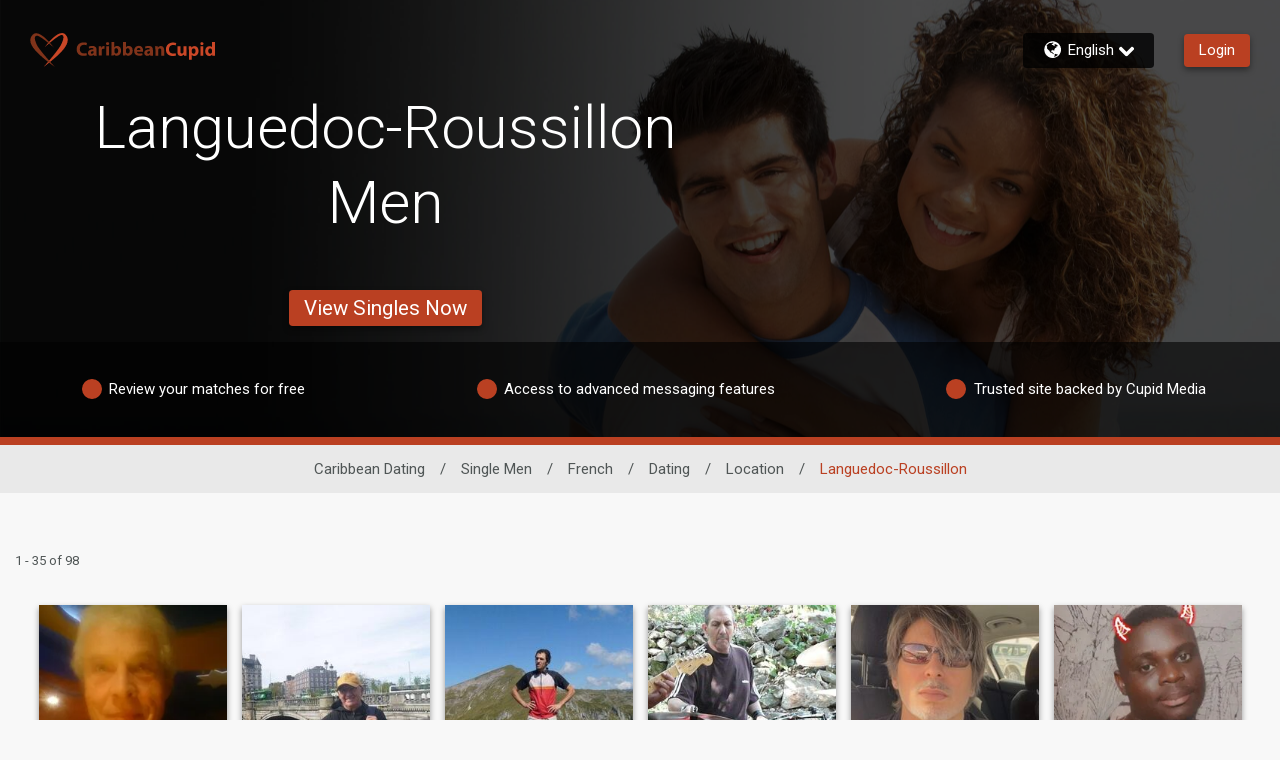

--- FILE ---
content_type: application/javascript
request_url: https://www.caribbeancupid.com/HxzMs-4nQ/GyP-Dq8/Vg/5S3cDwJNwXhrhw/EUpJKi4/YRM_/Ix1bWFAB
body_size: 173253
content:
(function(){if(typeof Array.prototype.entries!=='function'){Object.defineProperty(Array.prototype,'entries',{value:function(){var index=0;const array=this;return {next:function(){if(index<array.length){return {value:[index,array[index++]],done:false};}else{return {done:true};}},[Symbol.iterator]:function(){return this;}};},writable:true,configurable:true});}}());(function(){Ij();zHp();s98();var bt=function(Qt,It){return Qt-It;};var TY=function(kC,JL){return kC in JL;};var C1=function Tq(Ct,xw){var ht=Tq;var TF=BO(new Number(Mk),ct);var Vx=TF;TF.set(Ct);do{switch(Vx+Ct){case w:{Ct+=kj;return String(...xw);}break;case AN:{Ct+=q3;var Yr;return kY.pop(),Yr=jx,Yr;}break;case Pg:{var dC=sx(IH[Jq()[Eq(ff)](tF,g0(vb),HL)][Yq(typeof zr()[QL(mF)],Gb([],[][[]]))?zr()[QL(AL)](r1,bA,DF,bF):zr()[QL(U0)].apply(null,[g0(g0(vb)),PA,zW,U0])][df()[B0(MF)](zx,VK,jw,r0)][zr()[QL(TO)](fx,sA,Lq,HF)](Cd()[dO(vO)](Oq,KW,ZA,zx)),null)?QK(typeof Jq()[Eq(Wq)],Gb('',[][[]]))?Jq()[Eq(OL)](hq,g0({}),dF):Jq()[Eq(jw)](HO,g0(fZ),jf):Jq()[Eq(U0)].apply(null,[qY,WZ,Df]);var cO=sx(IH[QK(typeof Jq()[Eq(wr)],Gb('',[][[]]))?Jq()[Eq(ff)].apply(null,[tF,g0({}),HL]):Jq()[Eq(jw)](Jf,pY,Qr)][zr()[QL(U0)].call(null,A0,PA,zW,tZ)][QK(typeof df()[B0(pO)],Gb([],[][[]]))?df()[B0(MF)].call(null,zx,VK,tL,r0):df()[B0(U0)](HY,R0,zq,WA)][zr()[QL(TO)].call(null,pO,sA,Lq,jL)](Jq()[Eq(VK)](St,gq,b0)),null)?Yq(typeof Jq()[Eq(Wr)],'undefined')?Jq()[Eq(jw)](TA,g0(g0({})),Ed):Jq()[Eq(OL)].apply(null,[hq,px,dF]):Jq()[Eq(U0)](qY,jb,Df);var MA=[sY,WL,Ef,Kt,hC,dC,cO];var Bw=MA[Jq()[Eq(wA)].call(null,KA,jO,NO)](VL()[NA(gr)](FY,qA,SZ,RO));var ZL;return kY.pop(),ZL=Bw,ZL;}break;case dU:{kY.push(Sb);var sY=IH[QK(typeof Jq()[Eq(ZW)],'undefined')?Jq()[Eq(ff)](tF,Cw,HL):Jq()[Eq(jw)].apply(null,[LO,Xq,zx])][VL()[NA(EL)](hF,Rq,Bb,tY)]||IH[zr()[QL(U0)](qW,PA,zW,jO)][VL()[NA(EL)].call(null,hF,qY,g0(fZ),tY)]?Jq()[Eq(OL)].call(null,hq,c1,dF):Jq()[Eq(U0)](qY,Z0,Df);var WL=sx(IH[Jq()[Eq(ff)].call(null,tF,cx,HL)][zr()[QL(U0)](px,PA,zW,hL)][df()[B0(MF)](zx,VK,UY,r0)][zr()[QL(TO)](Lr,sA,Lq,tZ)](Jq()[Eq(Aw)](XY,g0(g0({})),cA)),null)?Jq()[Eq(OL)](hq,g0(g0(vb)),dF):Jq()[Eq(U0)].apply(null,[qY,Or,Df]);var Ef=sx(typeof IH[Jq()[Eq(Td)](Jw,g0(g0(fZ)),Et)][Jq()[Eq(Aw)].apply(null,[XY,WC,cA])],VL()[NA(Nw)](KY,bF,g0(fZ),Zd))&&IH[Jq()[Eq(Td)](Jw,gq,Et)][Jq()[Eq(Aw)](XY,dZ,cA)]?Jq()[Eq(OL)](hq,jL,dF):QK(typeof Jq()[Eq(Jw)],Gb('',[][[]]))?Jq()[Eq(U0)](qY,c0,Df):Jq()[Eq(jw)](XF,AL,lC);Ct-=nB;var Kt=sx(typeof IH[Jq()[Eq(ff)].apply(null,[tF,ZC,HL])][Jq()[Eq(Aw)](XY,R1,cA)],VL()[NA(Nw)](KY,WC,XF,Zd))?Jq()[Eq(OL)](hq,qW,dF):QK(typeof Jq()[Eq(xY)],Gb('',[][[]]))?Jq()[Eq(U0)](qY,jt,Df):Jq()[Eq(jw)](RZ,vb,cw);var hC=QK(typeof IH[QK(typeof Jq()[Eq(tZ)],'undefined')?Jq()[Eq(ff)](tF,g0(g0(vb)),HL):Jq()[Eq(jw)](fO,KA,vd)][Jq()[Eq(mb)](Z0,fx,Y0)],VL()[NA(Nw)].apply(null,[KY,GC,g0(fZ),Zd]))||QK(typeof IH[zr()[QL(U0)](P1,PA,zW,g0(g0([])))][Yq(typeof Jq()[Eq(VF)],'undefined')?Jq()[Eq(jw)](Gx,pY,rb):Jq()[Eq(mb)](Z0,KA,Y0)],QK(typeof VL()[NA(r1)],'undefined')?VL()[NA(Nw)].call(null,KY,Nw,wO,Zd):VL()[NA(nA)].apply(null,[Qx,qY,c1,Nt]))?Jq()[Eq(OL)](hq,A0,dF):Jq()[Eq(U0)](qY,gq,Df);}break;case Kp:{if(QK(Pt,undefined)&&QK(Pt,null)&&Pq(Pt[VL()[NA(fZ)].apply(null,[WW,vO,Aq,vd])],fZ)){try{var AW=kY.length;var Nf=g0(g0(c2));var Wx=IH[VL()[NA(Qb)](O0,GC,bd,FW)](Pt)[Yq(typeof VL()[NA(Gt)],'undefined')?VL()[NA(nA)].apply(null,[dw,xb,g0(g0(vb)),Eb]):VL()[NA(fx)](Wb,FA,gq,Uq)](zr()[QL(Fw)](wO,lY,Zt,ff));if(Pq(Wx[VL()[NA(fZ)](WW,fx,g0(g0([])),vd)],U0)){jx=IH[Jq()[Eq(bF)](fb,hb,Mr)](Wx[U0],qW);}}catch(MD){kY.splice(bt(AW,vb),Infinity,wS);}}Ct+=fH;}break;case lE:{Ct+=WH;return parseInt(...xw);}break;case sl:{var Vm;kY.push(D4);return Vm=[IH[Jq()[Eq(Td)].call(null,Jw,mS,Yd)][QK(typeof zr()[QL(wh)],'undefined')?zr()[QL(Df)](rV,Qb,KO,C5):zr()[QL(AL)](XF,Mv,Qh,D5)]?IH[QK(typeof Jq()[Eq(z5)],'undefined')?Jq()[Eq(Td)](Jw,g0({}),Yd):Jq()[Eq(jw)](TW,jL,Hc)][zr()[QL(Df)].call(null,g0(g0({})),Qb,KO,g0(g0(fZ)))]:zr()[QL(gm)](g0(vb),rh,At,KW),IH[Jq()[Eq(Td)](Jw,OL,Yd)][QK(typeof Jq()[Eq(r1)],Gb('',[][[]]))?Jq()[Eq(bs)](Z7,g0([]),wf):Jq()[Eq(jw)](KI,gT,Yh)]?IH[Jq()[Eq(Td)].call(null,Jw,cx,Yd)][Jq()[Eq(bs)].apply(null,[Z7,D5,wf])]:zr()[QL(gm)](hW,rh,At,WZ),IH[Yq(typeof Jq()[Eq(vS)],Gb([],[][[]]))?Jq()[Eq(jw)](TO,AL,Lr):Jq()[Eq(Td)](Jw,r1,Yd)][Yq(typeof Jq()[Eq(DI)],Gb([],[][[]]))?Jq()[Eq(jw)](HL,A0,M4):Jq()[Eq(n9)].apply(null,[KW,q4,SC])]?IH[Jq()[Eq(Td)].apply(null,[Jw,nm,Yd])][Yq(typeof Jq()[Eq(W9)],Gb([],[][[]]))?Jq()[Eq(jw)].apply(null,[M7,g0(g0(vb)),D7]):Jq()[Eq(n9)](KW,AL,SC)]:zr()[QL(gm)].call(null,XF,rh,At,HF),sx(typeof IH[Jq()[Eq(Td)](Jw,Ic,Yd)][zr()[QL(WZ)].apply(null,[qn,MF,jW,P1])],VL()[NA(Nw)].apply(null,[KY,LT,bF,Dt]))?IH[Jq()[Eq(Td)](Jw,nA,Yd)][zr()[QL(WZ)].apply(null,[g0([]),MF,jW,hW])][VL()[NA(fZ)].call(null,WW,Gz,fI,dr)]:kX(vb)],kY.pop(),Vm;}break;case IM:{var Pt=xw[c2];Ct-=HN;kY.push(wS);var jx;}break;}}while(Vx+Ct!=W2);};var lm=function(){return l9.apply(this,[fP,arguments]);};var dn=function(){return p5.apply(this,[AP,arguments]);};var q7=function(O7){try{if(O7!=null&&!IH["isNaN"](O7)){var bz=IH["parseFloat"](O7);if(!IH["isNaN"](bz)){return bz["toFixed"](2);}}}catch(Xn){}return -1;};var SI=function(){return p5.apply(this,[KN,arguments]);};var jV=function(Dh){var xV=Dh[0]-Dh[1];var VS=Dh[2]-Dh[3];var mm=Dh[4]-Dh[5];var Kc=IH["Math"]["sqrt"](xV*xV+VS*VS+mm*mm);return IH["Math"]["floor"](Kc);};function Ij(){Eg=[];if(typeof window!=='undefined'){IH=window;}else if(typeof global!==[]+[][[]]){IH=global;}else{IH=this;}}var WS=function(TS){return IH["unescape"](IH["encodeURIComponent"](TS));};var Qc=function(){if(IH["Date"]["now"]&&typeof IH["Date"]["now"]()==='number'){return IH["Math"]["round"](IH["Date"]["now"]()/1000);}else{return IH["Math"]["round"](+new (IH["Date"])()/1000);}};var QK=function(x9,fh){return x9!==fh;};var BS=function ps(Z6,Qs){'use strict';var SW=ps;switch(Z6){case mR:{var mh=Qs[c2];kY.push(Lr);var r9=IH[zr()[QL(ff)].apply(null,[v4,L9,V9,jO])](mh);var Ts=[];for(var S7 in r9)Ts[VL()[NA(U0)].apply(null,[AL,g0({}),nA,IX])](S7);Ts[Jq()[Eq(Rq)](Em,Z7,w9)]();var Oc;return Oc=function TI(){kY.push(J7);for(;Ts[VL()[NA(fZ)](WW,Bb,A0,U9)];){var G4=Ts[Yq(typeof zr()[QL(wA)],'undefined')?zr()[QL(AL)].call(null,wO,pT,gI,XF):zr()[QL(VW)].apply(null,[pO,Eh,qd,MF])]();if(TY(G4,r9)){var hn;return TI[VL()[NA(dZ)](Aw,B9,UY,sD)]=G4,TI[VL()[NA(wh)](hW,g0(g0({})),g0(fZ),MZ)]=g0(vb),kY.pop(),hn=TI,hn;}}TI[VL()[NA(wh)].apply(null,[hW,KW,Z7,MZ])]=g0(fZ);var NV;return kY.pop(),NV=TI,NV;},kY.pop(),Oc;}break;case tR:{kY.push(E4);this[Yq(typeof VL()[NA(Oq)],Gb('',[][[]]))?VL()[NA(nA)](Aw,Aq,g0([]),p7):VL()[NA(wh)](hW,Td,xb,BL)]=g0(fZ);var MS=this[Jq()[Eq(wO)].call(null,RV,AL,F5)][fZ][VL()[NA(vO)](gD,zq,g0(vb),dc)];if(Yq(Jq()[Eq(A0)].apply(null,[pv,px,nY]),MS[zr()[QL(pO)](qA,Ss,NC,g0(g0([])))]))throw MS[Yq(typeof zr()[QL(Rs)],'undefined')?zr()[QL(AL)].apply(null,[Z7,U0,xc,bF]):zr()[QL(bd)].call(null,On,CT,Hx,fI)];var ZI;return ZI=this[Jq()[Eq(Or)](WW,jL,p9)],kY.pop(),ZI;}break;case mN:{var bD=Qs[c2];var mv;kY.push(Im);return mv=bD&&PV(Jq()[Eq(SZ)].apply(null,[ZA,vb,fV]),typeof IH[QK(typeof zr()[QL(P1)],Gb([],[][[]]))?zr()[QL(Cw)](hV,LI,dv,qn):zr()[QL(AL)].call(null,c0,xs,bm,g0(g0([])))])&&Yq(bD[Jq()[Eq(GC)](Mm,tL,Bv)],IH[zr()[QL(Cw)](AL,LI,dv,g0(g0(vb)))])&&QK(bD,IH[zr()[QL(Cw)](g0({}),LI,dv,St)][Jq()[Eq(Oq)].apply(null,[FA,On,nr])])?VL()[NA(Ic)](LT,mS,Z7,Hh):typeof bD,kY.pop(),mv;}break;case hN:{var DV=Qs[c2];return typeof DV;}break;case NB:{var cI=Qs[c2];var lv=Qs[bk];var Lh=Qs[RM];kY.push(Ov);cI[lv]=Lh[VL()[NA(dZ)].apply(null,[Aw,WZ,fZ,Ym])];kY.pop();}break;case M2:{var Th=Qs[c2];var nn=Qs[bk];var xD=Qs[RM];return Th[nn]=xD;}break;case DK:{var L6=Qs[c2];var cc=Qs[bk];var NT=Qs[RM];kY.push(HX);try{var IW=kY.length;var v6=g0([]);var xS;return xS=Fh(zk,[zr()[QL(pO)](Sm,Ss,OX,tZ),VL()[NA(q4)](SX,g0({}),g0(fZ),h9),zr()[QL(bd)](hW,CT,GS,D5),L6.call(cc,NT)]),kY.pop(),xS;}catch(zS){kY.splice(bt(IW,vb),Infinity,HX);var Tm;return Tm=Fh(zk,[zr()[QL(pO)](cx,Ss,OX,zq),Yq(typeof Jq()[Eq(GC)],Gb('',[][[]]))?Jq()[Eq(jw)].apply(null,[Oz,g0(g0({})),wX]):Jq()[Eq(A0)](pv,k7,TC),Yq(typeof zr()[QL(On)],Gb([],[][[]]))?zr()[QL(AL)](Fw,Iz,rm,r1):zr()[QL(bd)].call(null,AL,CT,GS,r0),zS]),kY.pop(),Tm;}kY.pop();}break;case pN:{return this;}break;case MU:{var lS=Qs[c2];kY.push(Zv);var YT;return YT=Fh(zk,[Cd()[dO(rV)](GC,bd,bd,jc),lS]),kY.pop(),YT;}break;case lB:{return this;}break;case G8:{return this;}break;case lE:{var G6;kY.push(AX);return G6=Cd()[dO(ff)].call(null,S4,OL,PX,Om),kY.pop(),G6;}break;case nB:{var ss=Qs[c2];kY.push(MF);var Yz=IH[zr()[QL(ff)](gT,L9,Nz,EX)](ss);var Vn=[];for(var ES in Yz)Vn[VL()[NA(U0)](AL,ZC,Td,xs)](ES);Vn[Jq()[Eq(Rq)].apply(null,[Em,g0(vb),jz])]();var OV;return OV=function b5(){kY.push(dw);for(;Vn[VL()[NA(fZ)].call(null,WW,P1,g0(fZ),OI)];){var nc=Vn[zr()[QL(VW)].apply(null,[Gz,Eh,G1,R9])]();if(TY(nc,Yz)){var m6;return b5[VL()[NA(dZ)](Aw,KW,px,nC)]=nc,b5[Yq(typeof VL()[NA(VW)],Gb('',[][[]]))?VL()[NA(nA)].apply(null,[Nw,hW,g0(vb),Is]):VL()[NA(wh)](hW,B9,g0(g0(fZ)),Vr)]=g0(vb),kY.pop(),m6=b5,m6;}}b5[VL()[NA(wh)](hW,KA,S4,Vr)]=g0(fZ);var GX;return kY.pop(),GX=b5,GX;},kY.pop(),OV;}break;case fj:{kY.push(ZT);this[VL()[NA(wh)].apply(null,[hW,g0(g0(fZ)),g0(g0(fZ)),QD])]=g0(fZ);var ls=this[QK(typeof Jq()[Eq(nm)],Gb([],[][[]]))?Jq()[Eq(wO)](RV,FA,QI):Jq()[Eq(jw)](HV,WZ,S6)][fZ][Yq(typeof VL()[NA(A0)],Gb([],[][[]]))?VL()[NA(nA)](bT,g0(vb),P1,g5):VL()[NA(vO)].call(null,gD,g0(g0([])),SZ,E5)];if(Yq(Jq()[Eq(A0)].call(null,pv,Lr,JZ),ls[QK(typeof zr()[QL(hL)],Gb([],[][[]]))?zr()[QL(pO)].call(null,WC,Ss,EV,hq):zr()[QL(AL)](Gz,ws,SS,EX)]))throw ls[QK(typeof zr()[QL(OL)],Gb('',[][[]]))?zr()[QL(bd)].apply(null,[wO,CT,Nt,rV]):zr()[QL(AL)](px,wm,XD,tL)];var ID;return ID=this[Jq()[Eq(Or)](WW,g0({}),c6)],kY.pop(),ID;}break;case SN:{var W4=Qs[c2];var P4;kY.push(r1);return P4=W4&&PV(QK(typeof Jq()[Eq(qY)],Gb('',[][[]]))?Jq()[Eq(SZ)].call(null,ZA,zq,Ph):Jq()[Eq(jw)].call(null,Ev,fx,g9),typeof IH[zr()[QL(Cw)](zq,LI,Ys,c1)])&&Yq(W4[Jq()[Eq(GC)](Mm,g0({}),hW)],IH[zr()[QL(Cw)].apply(null,[Z4,LI,Ys,S4])])&&QK(W4,IH[zr()[QL(Cw)](Ic,LI,Ys,pO)][QK(typeof Jq()[Eq(fX)],Gb([],[][[]]))?Jq()[Eq(Oq)](FA,nm,Xz):Jq()[Eq(jw)](LV,g0(vb),Hz)])?QK(typeof VL()[NA(hF)],'undefined')?VL()[NA(Ic)](LT,C5,nA,vI):VL()[NA(nA)](jI,nm,EX,bX):typeof W4,kY.pop(),P4;}break;case Pg:{var nz=Qs[c2];return typeof nz;}break;case RH:{var As=Qs[c2];var r4=Qs[bk];var Bz=Qs[RM];kY.push(Jn);As[r4]=Bz[VL()[NA(dZ)](Aw,bF,Z7,UI)];kY.pop();}break;case O:{var Ac=Qs[c2];var lX=Qs[bk];var dS=Qs[RM];return Ac[lX]=dS;}break;case rU:{var Xh=Qs[c2];var X9=Qs[bk];var JV=Qs[RM];kY.push(Qx);try{var q5=kY.length;var t5=g0(g0(c2));var Jh;return Jh=Fh(zk,[zr()[QL(pO)](tL,Ss,mr,xY),VL()[NA(q4)](SX,AL,zq,l1),zr()[QL(bd)].call(null,Or,CT,mL,ff),Xh.call(X9,JV)]),kY.pop(),Jh;}catch(Rm){kY.splice(bt(q5,vb),Infinity,Qx);var YS;return YS=Fh(zk,[Yq(typeof zr()[QL(A0)],Gb('',[][[]]))?zr()[QL(AL)](MF,M4,fT,g0({})):zr()[QL(pO)](MF,Ss,mr,r0),Jq()[Eq(A0)](pv,wh,dA),zr()[QL(bd)].apply(null,[g0(vb),CT,mL,g0([])]),Rm]),kY.pop(),YS;}kY.pop();}break;case qE:{return this;}break;case K2:{var kh=Qs[c2];kY.push(O0);var z9;return z9=Fh(zk,[Cd()[dO(rV)].apply(null,[GC,B9,bd,r7]),kh]),kY.pop(),z9;}break;case q2:{return this;}break;case ZM:{return this;}break;case Pp:{var nh;kY.push(RT);return nh=Yq(typeof Cd()[dO(gT)],Gb(VL()[NA(ff)].call(null,W9,r0,D5,lz),[][[]]))?Cd()[dO(OL)].apply(null,[XV,xY,sS,GV]):Cd()[dO(ff)](S4,Lr,PX,vm),kY.pop(),nh;}break;case FB:{var T9=Qs[c2];kY.push(Kv);var Fm=IH[zr()[QL(ff)].call(null,g0(g0({})),L9,WO,P1)](T9);var J6=[];for(var pV in Fm)J6[VL()[NA(U0)](AL,g0(g0(vb)),Oq,d7)](pV);J6[Jq()[Eq(Rq)].apply(null,[Em,v4,qw])]();var Kh;return Kh=function UD(){kY.push(E4);for(;J6[VL()[NA(fZ)].call(null,WW,Nw,g0({}),CV)];){var Cs=J6[zr()[QL(VW)](g0(vb),Eh,EC,k7)]();if(TY(Cs,Fm)){var QW;return UD[VL()[NA(dZ)].apply(null,[Aw,vO,px,Y9])]=Cs,UD[Yq(typeof VL()[NA(AV)],'undefined')?VL()[NA(nA)](Ch,g0({}),XX,kT):VL()[NA(wh)](hW,LT,c1,BL)]=g0(vb),kY.pop(),QW=UD,QW;}}UD[VL()[NA(wh)].apply(null,[hW,hb,zz,BL])]=g0(fZ);var NS;return kY.pop(),NS=UD,NS;},kY.pop(),Kh;}break;case Nj:{kY.push(vb);this[VL()[NA(wh)].apply(null,[hW,Z7,g0([]),j7])]=g0(fZ);var CD=this[Jq()[Eq(wO)].apply(null,[RV,qY,IV])][fZ][Yq(typeof VL()[NA(gT)],'undefined')?VL()[NA(nA)](Uz,zq,g0(g0(vb)),vO):VL()[NA(vO)](gD,On,Gz,gD)];if(Yq(Jq()[Eq(A0)].call(null,pv,g0(g0(fZ)),L7),CD[zr()[QL(pO)].call(null,Or,Ss,pn,bd)]))throw CD[Yq(typeof zr()[QL(d4)],Gb('',[][[]]))?zr()[QL(AL)].call(null,qY,AI,MX,Gt):zr()[QL(bd)](g0({}),CT,Z5,P1)];var bc;return bc=this[Jq()[Eq(Or)](WW,jt,kv)],kY.pop(),bc;}break;case k2:{var I9=Qs[c2];var X4=Qs[bk];var Q4;kY.push(sm);var R5;var UX;var dh;var AS=Jq()[Eq(c1)](cm,Z4,q9);var T4=I9[VL()[NA(fx)](Wb,v4,jO,ZD)](AS);for(dh=fZ;Av(dh,T4[VL()[NA(fZ)].call(null,WW,cx,WZ,Z9)]);dh++){Q4=UV(W5(bV(X4,rV),Js[bF]),T4[Yq(typeof VL()[NA(SZ)],Gb('',[][[]]))?VL()[NA(nA)](S9,g0(g0([])),nA,gV):VL()[NA(fZ)].call(null,WW,R1,hL,Z9)]);X4*=Js[qW];X4&=Js[U0];X4+=Js[Oq];X4&=Js[GC];R5=UV(W5(bV(X4,rV),Js[bF]),T4[VL()[NA(fZ)].apply(null,[WW,k7,SZ,Z9])]);X4*=Js[qW];X4&=Js[U0];X4+=Js[Oq];X4&=Eg[zr()[QL(hV)].apply(null,[g0([]),Gh,W7,Z0])]();UX=T4[Q4];T4[Q4]=T4[R5];T4[R5]=UX;}var l7;return l7=T4[Jq()[Eq(wA)](KA,g0([]),gz)](AS),kY.pop(),l7;}break;case Wk:{var wz=Qs[c2];kY.push(O9);if(QK(typeof wz,zr()[QL(r0)](k7,tZ,JA,zz))){var J4;return J4=VL()[NA(ff)](W9,Oq,VW,D9),kY.pop(),J4;}var nS;return nS=wz[VL()[NA(P7)](Nm,pY,g0(g0([])),dd)](new (IH[zr()[QL(XX)](Z7,Xm,zW,P7)])(QK(typeof VL()[NA(pO)],'undefined')?VL()[NA(mS)].call(null,I5,xY,R1,Zb):VL()[NA(nA)](Ed,g0(vb),bd,g4),zr()[QL(A0)].call(null,A0,I5,rC,g0(g0([])))),VL()[NA(FA)](c9,KA,r1,db))[QK(typeof VL()[NA(vb)],'undefined')?VL()[NA(P7)](Nm,xb,g0([]),dd):VL()[NA(nA)](WZ,g0(g0(fZ)),Z4,fb)](new (IH[QK(typeof zr()[QL(nm)],'undefined')?zr()[QL(XX)](Gt,Xm,zW,HF):zr()[QL(AL)].apply(null,[g0(g0(fZ)),qT,KX,B9])])(zr()[QL(Lr)].call(null,tZ,FA,p7,R1),zr()[QL(A0)](Bb,I5,rC,dZ)),VL()[NA(qn)].apply(null,[wc,pO,SZ,JW]))[VL()[NA(P7)](Nm,q4,Z4,dd)](new (IH[QK(typeof zr()[QL(Z0)],'undefined')?zr()[QL(XX)].apply(null,[Rq,Xm,zW,g0(g0(vb))]):zr()[QL(AL)].apply(null,[vO,cw,Uh,tL])])(QK(typeof VL()[NA(jt)],'undefined')?VL()[NA(jO)](Y0,XF,g0({}),AT):VL()[NA(nA)](jc,g0(g0([])),qW,QI),zr()[QL(A0)](Z0,I5,rC,g0({}))),zr()[QL(Bb)].apply(null,[g0(g0({})),Jf,Nt,wA]))[VL()[NA(P7)](Nm,q4,Xq,dd)](new (IH[zr()[QL(XX)](xb,Xm,zW,Xq)])(zr()[QL(P1)].apply(null,[bd,pv,fV,Ah]),zr()[QL(A0)].call(null,SZ,I5,rC,g0(fZ))),QK(typeof zr()[QL(OL)],'undefined')?zr()[QL(wh)].apply(null,[Or,Nm,QA,A0]):zr()[QL(AL)](KW,Gc,cm,fx))[VL()[NA(P7)].apply(null,[Nm,g0([]),g0(g0([])),dd])](new (IH[zr()[QL(XX)](g0(g0(fZ)),Xm,zW,jt)])(zr()[QL(D5)].call(null,OL,XX,qz,g0(fZ)),zr()[QL(A0)].call(null,WZ,I5,rC,g0(fZ))),Yq(typeof Jq()[Eq(zq)],Gb('',[][[]]))?Jq()[Eq(jw)].call(null,fx,g0(fZ),Nh):Jq()[Eq(FA)].apply(null,[jO,XF,kq]))[VL()[NA(P7)].apply(null,[Nm,hq,g0(fZ),dd])](new (IH[zr()[QL(XX)](EX,Xm,zW,FA)])(Cd()[dO(r1)](jb,qY,Z0,x4),zr()[QL(A0)].call(null,Rq,I5,rC,hL)),zr()[QL(Z7)](qW,qI,kL,hL))[VL()[NA(P7)].call(null,Nm,P1,mS,dd)](new (IH[zr()[QL(XX)](g0(fZ),Xm,zW,ff)])(XW()[V5(r0)].call(null,nm,R1,x4,MF,Oq,jL),QK(typeof zr()[QL(wA)],Gb('',[][[]]))?zr()[QL(A0)](tZ,I5,rC,nm):zr()[QL(AL)](Oq,MT,Pm,C5)),XW()[V5(R9)].call(null,mS,sm,Zt,U0,jb,g0(g0({}))))[QK(typeof VL()[NA(hW)],Gb('',[][[]]))?VL()[NA(P7)](Nm,v4,qW,dd):VL()[NA(nA)](gs,P1,vb,H9)](new (IH[zr()[QL(XX)](dZ,Xm,zW,Sm)])(Jq()[Eq(qn)](C5,g0({}),Jc),Yq(typeof zr()[QL(gq)],Gb('',[][[]]))?zr()[QL(AL)](hL,KS,Vv,On):zr()[QL(A0)](SZ,I5,rC,On)),VL()[NA(Ah)](I7,dZ,g0(g0({})),md))[VL()[NA(St)].call(null,HF,C5,S4,IF)](fZ,gr),kY.pop(),nS;}break;}};var In=function(z4){return void z4;};var UV=function(RI,ph){return RI%ph;};var cs=function(Gs){if(Gs===undefined||Gs==null){return 0;}var OS=Gs["toLowerCase"]()["replace"](/[^0-9]+/gi,'');return OS["length"];};var Uc=function(){return l9.apply(this,[pN,arguments]);};var Jm=function(){return p5.apply(this,[V2,arguments]);};var jn=function(){return p5.apply(this,[L8,arguments]);};var K7=function(){return p5.apply(this,[Np,arguments]);};var gS=function(x7){return ~x7;};var Ls=function(){if(IH["Date"]["now"]&&typeof IH["Date"]["now"]()==='number'){return IH["Date"]["now"]();}else{return +new (IH["Date"])();}};var RS=function(){return IH["window"]["navigator"]["userAgent"]["replace"](/\\|"/g,'');};var M5=function(){return ["FC}z","^5\x40","#TG,%U7O#\r^J","u<F(z\\=!_R\b+I","K)&C7S\x07;oW\x3f%","\n(OO","%^ B\x00>T\x40<","W\x3f^h#/G ","+\vVG#9","!U\'N\t#","7H=\vIK+O0","8F","Z^\x3fC&T\x07\"","\"HK:0",",B\x40,\tR1U9I","ZL","3BVK 5RD$^l&4U","\'","M^{4","S","N]\'","=\v\\K)/E!T","h","Y*\"aq\v#T\\","\n\"^"," H>\x3fVG;)P1","^C.)JC\n\x3fH]","\fKB*G-t\v9K","/UZ*2","I3","3BWK\"%R&^&(\v_K=I&f9KA<4","S\v\x3f\x07H","I6M\v.","U-J\f\"","9B","#B\f)RX*2g\'^\x00./CK,5R;U","-","\b8Wg+\tH$RKK","\bIA=","z","HF&&R",";(C:","0V8B>,hK<3O;I","2p5K","\bW[*4I;S","",";R(lG+4N",")^","`\v#IO;/T","%O^uo\t","TY",":\f(dg\v",".^O;%c8B(O","7K\v,oG\"%I!S","0B$\t^~&8C8u9T","x","\bV;%J1J\v9B","=IH4R&","u U\x07#\r","K*-",">B\x40!%T\vF\n)OG .G8x>5WA.$C0","\x408H\x3f","z\nru+\f","\x3fB_K","\v>RC.4C","VA5I:I\v.RA!",";)K1}#","\x3fD","\n","$HK=4t1W,\t^C*.R\x00B9","=\bW","R(zI*.RF,","#J1FOK=6G8","3R5S\v","\x40\v9/WK\"%H T,4$ZC*","<4G&S","^*2K=T$U","L\")H x","(","LK-\x07jB\x00)IK=","\x3fUZ&-C","=","KL;4D","=%A=H\x00","ZZ\'","]*.BB.U","\',U","=%A=T(k\\ 4I7H\vUJ#%T","XO##`;I\x00O\\&#U","T\v9:IA;/R-W\v\f","G0C+;UZ)U B\x00(","+ym\v`o\'\x07!wcvu=\x3fmy|5E\r)]I\')L\x3fK#K_=3R!Q5A~r`XzR`}","g&\x40 UZ<","\'K\x07.","/RB+I\'S*,Z","<+O$","l\x07h ","^\\\")U\'N#","!R=Q\vm)WG*.R","KK,)G8d,xA:.R","V]9)U=E\x07!OW,(G:\x40\v","`A-*C7SNNI&.{","T1J;","B;D UZ/B1","KA&.R1U\n\"U","P$",">Z\x40","25Zx","Y 7`","\\*0J5D\v","^X#",":zi\n`d;","6G8R\v","\x00(","^X#","V]\x07)B0B\x00","NmTZo!\"F$K!5KtQ!^ & ^(JkK=-O\'T\x07\"uO\"%","K/W]","\x3f\tSG;%E R(","8I2","_K","/V1I","\x07",":W","\b ","\bW[=","+","._K/O:S/9","","P5K(","#UX.,O0d,ZM;%TU\"","$I6B/\f\'K;%E ","\fRB*G O","$C7H\n(\x3fig\f/K$H\x00(O","C 5U1","x\vB","0N=ZW!K1","cmx\n_aG\n","vy",":.B1A\x07#_","\vVL&%H \n$\rSZb3C:T\x3f","\'W$","XF*#M\x07S\x3f\v\\K5I F=$\rUO#","K5\x40\x00(TC*4C&","<9H O\v>H}\x3f%C7O&,S",".0","\vWK%G0B","\x3f\vUJ -","=\v\\K","-)R:B>","X\\*!R1u\v>O}&\'H5K:$\x07^A:4","G>s=","J B=T","f",",\"WK..","OA;!Jt&(\vK}&:C","\r^Z)K1]#tH)3C ",">H^*.B1C7$WJ","]\"","cl\nx\vBaF","D&F(","-I.f,V]","8F9","^]:,RF(","83J","r\x40<4G8K:\x3f\\I*2","\"XF<4G&S","Hz&-C;R|+XZ&6C","M","(\\Z\'","0F,","IA\"%B\"^\v%U\x3fS=JmG*7C&","\x3f!U B","6G8R\v\f","D,xA+%g ","\n,$E\vF)\x00]B.3S H+MM\fK7A",";2_H\r","T[,(E5I\r(",".R8","O:A","g\x40","p","D\"RK\n.G6K\v)","3Q#","!Q1T NC","Q9h","","HkLQ",";%J","O;`H1P&,_B*2\bhD NZ*$t|>JZ^\x3f,_\t","Q\v#T\\}","~\\=/TtB9ZM;)H3\x07/\fN],!R=H\x00m^W<n","r-W\v\bIA=","3N(","\x40=B)","(H",")&U","R","\vU\x40 47H\x00;IZo5H0B\b$^Jo/TtI!Z `I6M\v.","M1^\n\"U","L","-I0B","I\x3f5B\x00)IK=","M..E1K/^","\x40 $C\x00^(","!E7B9","A1S&(\vIZ-%G s\x07 HZ.-V","^Z.R1U,","*,C9B\x009,NB#\tB","D WK;)I:","4\\","\x07Hc..O$R,RA!O1P\bZL#%B",">S","Y*\"M=S)(|O\"%V5C","E<U ","M=9V H","O3n\x009","\f 5HT",".\vWB*$v<F\x009V","\x07R]","!&G\'","OZ\x3fzz{{A","=S\v\x3f\vOA=`T1T!G<`H;SN,A-*C7S","M .\x40=U\b\x07ZG#B0U\v>","X^*.","dq8%D0U\x07;Iq<#T=W\fN\x40,4O;I","*","F9\vXF\n6C:S"," MB","\bIK.+","\x00\"VO#","B(O","E&H>%IG()HT!\vOK+","|H$UZ.4O;ITmT\\;2G=SG","0I=I(oW\x3f%","\x07G!)R{","\'R=UJ*$u F9","U\v MK4C9",",G:\x40,\r^]","(%RB$\t^j.4G",",(G&d)","A$^J0TW,,\tPA)&","R1_,^O","1Z];G NTC\x3f4",",!H\"F","_G!",".\fK",">IG\x3fT;_\vTC\n2T;U","3B","9ZB;(v8R\t$vO!)V!K9T\x40","W\v\x3f\fT\\\"!H7B","5G0","KO<3Q;U\n","\'RM=/U;Am%]H&#Ctk\x07;~#5AyN\x00","\f]B",".IA\"%i6M","J*4G=K","\b \r^Z4G&\x40\v9","6Ms","\fKM)","\v!VK!4o0s=","3B\b^C*.R\'e\v\\`.-C",":O$","5HJ2G7B","\vP",")(^\\.4I&a#\tOG .","iK.,v8F(Z\"iNMK\f/H:B\r9G~\x40.\"J1CNNIb\tHt]GYG;i","I\v5wA,","Q!^b*.A O","+O","\"mK#","0F\fyG=4N"," ZX.`g$W(~#5AyN\x00","R0",",ZG#O0S","=%U$H\x00>oK74","\\cnflG",".5R;A\x07!","0B9\vc","K","RM ","","$H","\n$A1\x07>\t,x&%Q1U","F]Mu","7C6`\"]A",".Xq.$IW,UH.w$A\r&VM),y\x07^/W","R\r>","Z\x40(","n\x00;\vWG+`G S\v O;/\'W(\v_!/HyN(ZL#%=I9\vUM*n,IN\"_K=`R;\x07\f(JRZ*2G6K\vaJUA!mG&U4JTL%%E TN HZo(G\"BN,J`}6-D;K\x40$^\\.4I&zFdJVK;(I0\t","\'[~",":B9","C\"N\r(%IG*.R5S\x07\"~X*.R","49","qO9!K*GR\x40or2Hm$ko\tU:^\\<","BK)[aRa$cPeg+,.\x40","P","J7#Hb #G8K\fZG#!D8B","P\v/\rW","SW\x3f/R","7T5W"];};var B7=function(){return l9.apply(this,[nE,arguments]);};var Dm=function(HI){if(HI===undefined||HI==null){return 0;}var Rn=HI["replace"](/[\w\s]/gi,'');return Rn["length"];};var jm=function(zD){var g6='';for(var E9=0;E9<zD["length"];E9++){g6+=zD[E9]["toString"](16)["length"]===2?zD[E9]["toString"](16):"0"["concat"](zD[E9]["toString"](16));}return g6;};var H4=function(){return ["\x6c\x65\x6e\x67\x74\x68","\x41\x72\x72\x61\x79","\x63\x6f\x6e\x73\x74\x72\x75\x63\x74\x6f\x72","\x6e\x75\x6d\x62\x65\x72"];};var Wv=function(){f7=[];};var Yq=function(Um,rD){return Um===rD;};var j9=function(th,Dv){return th/Dv;};var l9=function k4(gX,s6){var x5=k4;do{switch(gX){case m8:{gX=Vg;for(var qX=fZ;Av(qX,x6.length);qX++){var xn=fm(x6,qX);var mz=fm(lm.BP,C4++);BI+=p5(gU,[W5(gS(W5(xn,mz)),qv(xn,mz))]);}}break;case XB:{while(Pq(pm,fZ)){if(QK(T7[zm[nA]],IH[zm[vb]])&&Bs(T7,C9[zm[fZ]])){if(PV(C9,Qn)){KD+=p5(gU,[kS]);}return KD;}if(Yq(T7[zm[nA]],IH[zm[vb]])){var vv=xI[C9[T7[fZ]][fZ]];var Hv=k4.call(null,pN,[pm,vv,T7[vb],Gb(kS,kY[bt(kY.length,vb)])]);KD+=Hv;T7=T7[fZ];pm-=Fh(mN,[Hv]);}else if(Yq(C9[T7][zm[nA]],IH[zm[vb]])){var vv=xI[C9[T7][fZ]];var Hv=k4(pN,[pm,vv,fZ,Gb(kS,kY[bt(kY.length,vb)])]);KD+=Hv;pm-=Fh(mN,[Hv]);}else{KD+=p5(gU,[kS]);kS+=C9[T7];--pm;};++T7;}gX+=Wp;}break;case R3:{gX+=dB;var n7=P6[Jv];var s5=bt(n7.length,vb);}break;case mj:{gX=pP;var f5;return kY.pop(),f5=CI,f5;}break;case bP:{for(var Gv=bt(qh.length,vb);Bs(Gv,fZ);Gv--){var A5=UV(bt(Gb(Gv,C7),kY[bt(kY.length,vb)]),gv.length);var Q5=fm(qh,Gv);var NI=fm(gv,A5);FI+=p5(gU,[W5(qv(gS(Q5),gS(NI)),qv(Q5,NI))]);}return k4(lB,[FI]);}break;case S2:{return KD;}break;case pN:{var pm=s6[c2];var C9=s6[bk];var T7=s6[RM];var R4=s6[pg];if(Yq(typeof C9,zm[OL])){C9=Qn;}var KD=Gb([],[]);gX+=WK;kS=bt(R4,kY[bt(kY.length,vb)]);}break;case Vg:{gX=pP;return BI;}break;case Ep:{for(var hm=fZ;Av(hm,Q7[VL()[NA(fZ)](WW,qA,k7,Lk)]);hm=Gb(hm,vb)){var lc=Q7[zr()[QL(OL)](g0([]),nX,Fj,FA)](hm);var FT=UT[lc];lI+=FT;}gX=pP;var U6;return kY.pop(),U6=lI,U6;}break;case LP:{var XS=s6[c2];var bS=s6[bk];var CI=[];kY.push(w7);var Xs=k4(BM,[]);var BV=bS?IH[QK(typeof VL()[NA(OL)],Gb([],[][[]]))?VL()[NA(OL)](Hc,c1,Gt,w4):VL()[NA(nA)](PD,On,S4,vO)]:IH[VL()[NA(jb)](GC,On,g0(g0([])),Rv)];gX=mj;for(var wT=fZ;Av(wT,XS[VL()[NA(fZ)].apply(null,[WW,OL,c1,xm])]);wT=Gb(wT,vb)){CI[VL()[NA(U0)](AL,R9,D5,js)](BV(Xs(XS[wT])));}}break;case N:{while(Pq(Rc,fZ)){if(QK(Cn[sI[nA]],IH[sI[vb]])&&Bs(Cn,Qz[sI[fZ]])){if(PV(Qz,B5)){K9+=p5(gU,[JX]);}return K9;}if(Yq(Cn[sI[nA]],IH[sI[vb]])){var jX=XI[Qz[Cn[fZ]][fZ]];var wI=k4(Fl,[Gb(JX,kY[bt(kY.length,vb)]),Cn[vb],jX,Rc]);K9+=wI;Cn=Cn[fZ];Rc-=Fh(fP,[wI]);}else if(Yq(Qz[Cn][sI[nA]],IH[sI[vb]])){var jX=XI[Qz[Cn][fZ]];var wI=k4(Fl,[Gb(JX,kY[bt(kY.length,vb)]),fZ,jX,Rc]);K9+=wI;Rc-=Fh(fP,[wI]);}else{K9+=p5(gU,[JX]);JX+=Qz[Cn];--Rc;};++Cn;}gX+=Dk;}break;case fj:{var vV=s6[c2];var sv=s6[bk];var cV=s6[RM];var t7=s6[pg];var BI=Gb([],[]);gX+=xg;var C4=UV(bt(t7,kY[bt(kY.length,vb)]),qW);var x6=P6[vV];}break;case Hk:{gX-=hH;return P9;}break;case bk:{var QV=s6[c2];lm=function(Cz,Nv,nv,V4){return k4.apply(this,[fj,arguments]);};return SD(QV);}break;case vE:{gX+=ON;var Q7=s6[c2];var UT=s6[bk];kY.push(DD);var lI=VL()[NA(ff)](W9,A0,Ic,KM);}break;case CH:{gX+=Mg;return k4(bk,[cv]);}break;case j8:{while(Bs(s5,fZ)){var m4=UV(bt(Gb(s5,Wm),kY[bt(kY.length,vb)]),DX.length);var nV=fm(n7,s5);var v9=fm(DX,m4);cv+=p5(gU,[W5(gS(W5(nV,v9)),qv(nV,v9))]);s5--;}gX-=GP;}break;case fB:{return K9;}break;case IM:{for(var q6=fZ;Av(q6,m9.length);q6++){var A6=fm(m9,q6);var F7=fm(B7.K3,sz++);P9+=p5(gU,[W5(qv(gS(A6),gS(F7)),qv(A6,F7))]);}gX=Hk;}break;case BM:{kY.push(Zm);var Iv={'\x34':VL()[NA(Oq)](Cm,zz,KA,K5),'\x36':VL()[NA(GC)].call(null,FV,nA,dZ,tE),'\x39':Jq()[Eq(fZ)].apply(null,[ff,qA,C]),'\x4b':Jq()[Eq(vb)](hX,On,Ug),'\x53':VL()[NA(rV)].apply(null,[Nw,Cw,Aq,N5]),'\x56':VL()[NA(bF)].call(null,xb,Aq,pY,fE),'\x57':zr()[QL(vb)](SZ,Em,EI,Vs),'\x62':Jq()[Eq(OL)](hq,jw,CX),'\x68':Jq()[Eq(jb)](sA,jL,Cv),'\x6c':VL()[NA(qW)].apply(null,[jt,g0(fZ),g0(g0([])),Dl]),'\x74':Jq()[Eq(U0)].apply(null,[qY,g0(fZ),O6])};var zh;return zh=function(ZV){return k4(vE,[ZV,Iv]);},kY.pop(),zh;}break;case Fl:{var fv=s6[c2];var Cn=s6[bk];var Qz=s6[RM];gX=N;var Rc=s6[pg];if(Yq(typeof Qz,sI[OL])){Qz=B5;}var K9=Gb([],[]);JX=bt(fv,kY[bt(kY.length,vb)]);}break;case nB:{var wD=s6[c2];gX=IM;var Ds=s6[bk];var Ih=s6[RM];var P9=Gb([],[]);var sz=UV(bt(Ih,kY[bt(kY.length,vb)]),r0);var m9=Oh[wD];}break;case lB:{gX=pP;var Dc=s6[c2];B7=function(dD,LD,m7){return k4.apply(this,[nB,arguments]);};return j4(Dc);}break;case fP:{var Jv=s6[c2];var tV=s6[bk];var Y6=s6[RM];var Wm=s6[pg];gX+=AR;var DX=P6[wv];var cv=Gb([],[]);}break;case nE:{var Tn=s6[c2];var Q9=s6[bk];var C7=s6[RM];gX+=qp;var gv=Oh[jw];var FI=Gb([],[]);var qh=Oh[Tn];}break;}}while(gX!=pP);};var fS=function(){return p5.apply(this,[Oj,arguments]);};var dE,Ew,mf,n1,HC,Nq,Jd,IY,Ep,EC,mB,Zg,kg,jE,pP,cj,wf,Of,dW,r3,V1,UO,Lq,L1,qb,Z8,Vl,k3,FZ,EY,vH,bw,dx,Sx,JA,Hp,lB,zF,Gk,Yk,UC,L2,Vg,Ex,bx,Fr,L,Fx,kj,W0,fq,NN,gB,NZ,KZ,Pd,sZ,qw,wW,tb,vr,Rt,qg,mW,GZ,w3,tE,YH,mP,mt,OM,ZO,UF,Vt,D2,rU,Zf,Kd,S1,H,KL,dB,BA,tp,UL,Np,DL,UA,Rx,Zw,WO,zt,VY,Vb,T1,BF,GA,p8,TL,fF,sg,x3,kx,Z3,F1,G0,xB,qj,Vq,SU,Tb,pZ,fd,Mq,nt,Gj,rf,hg,Ht,bC,pA,tf,WK,JO,lU,Dl,Vf,S,Cr,Dw,NP,Tk,Cp,AB,HH,Ix,Fl,KR,UW,XA,UK,Rd,bq,OP,Yg,QZ,OY,Il,sq,rw,Mb,ON,VE,RU,XN,rY,CA,FE,KB,cg,jj,rH,TN,cF,Mg,Xd,Pp,XL,JN,PC,k2,zb,Pw,xZ,rt,TR,PL,KF,Nr,XH,NW,Fd,R3,XZ,tA,IM,rC,E0,Px,hY,sb,WF,HP,U8,QY,GP,IL,rB,nd,fB,IB,Lx,MY,Ub,xA,wY,PW,pt,kB,GF,C,Nd,vZ,sC,Yt,n0,bj,qE,Ut,IC,mM,zw,cK,tq,OA,YZ,E1,m8,CB,MO,br,PE,Ot,YF,mR,Wf,WH,qr,Kq,Uq,rq,vx,Dq,Ow,cq,dH,KM,LL,DZ,SA,wC,jY,Lw,SC,xN,H1,w2,VC,pr,lt,bO,m1,kf,nZ,HN,cA,D1,BY,F0,sH,RF,xU,JK,tW,pU,Kw,n2,w0,Tf,hN,ZF,IU,gf,kd,Ur,AY,xd,gb,IF,rF,I1,dY,D0,Uw,PZ,d0,Iw,Yb,nC,EA,lW,OF,AZ,zY,mL,FK,W1,W3,lO,zP,M2,rZ,xK,OW,Tx,SN,Hk,nf,HA,XO,Pf,N3,kq,UH,mq,r8,RW,RL,QM,xk,mr,WP,kr,UZ,Er,Fq,Ik,lb,bU,QA,zd,r2,xf,qZ,gY,CL,rd,CW,rO,DP,pF,P0,Qd,mO,BC,jH,Rr,Ox,w1,Mr,SR,Jr,Aj,q3,fW,DE,hr,Jt,Ug,Pg,qB,qp,NF,Qp,EZ,nE,f8,TZ,tw,Xx,lw,Xk,Jx,Dj,pb,vq,xx,g3,l0,LR,zN,G2,Hw,vA,Lb,gt,TC,zL,lH,DN,LH,Oj,jA,Rl,Zq,kZ,nW,cB,QC,Mf,HW,NY,nr,fA,QF,KE,B1,jC,dA,GO,nF,G1,JC,Bt,LZ,Dd,xq,I0,SE,MP,KC,X0,ZE,dU,sl,sF,RH,bK,SO,Nx,qx,mC,SL,mx,HZ,Lk,IO,MU,VN,Id,tO,Ml,fH,QO,A1,CZ,O,bb,kM,cL,Xr,Bq,T8,hR,VO,GY,Ud,LN,Yw,H2,jd,lq,sr,rW,hx,m0,bp,n3,Hf,pL,AM,vg,p1,jW,IA,RY,R2,VA,hH,tH,ML,sM,ZY,vU,OC,YP,OZ,cZ,qC,H0,nl,Yf,Yp,O1,Lf,kR,Hd,wk,JF,gF,OH,rg,jl,lr,LW,Gr,nO,Vp,LY,CY,g1,Mt,cY,RC,U1,gd,Sr,V2,JY,CO,Ql,CC,tr,pW,FW,MZ,Af,G,hd,TK,ZZ,PM,O2,pq,V0,nB,Rf,DA,tx,hZ,Sw,JZ,jF,Bg,p3,Bj,J,BU,WY,Zr,Y1,EF,cr,K2,FL,lL,C0,HM,EW,T0,Bd,GR,M3,j0,PB,kw,Xf,gg,L0,Y,PY,DK,zO,Kb,wU,fU,Jg,GW,Md,gw,VZ,Pr,AC,M0,wL,Kx,Zx,Ld,SK,kU,T,Hb,lf,Xb,Hr,rE,If,rr,vC,OE,hw,bL,fj,kW,rx,Vw,L3,Q1,PP,lx,hK,Wp,BN,WM,KH,CU,Bx,FO,Z1,VM,l1,Gd,gO,qd,YW,dL,q1,gK,qt,Kk,RA,fP,Ft,gW,dr,zC,qf,Cq,tt,dd,CH,Wk,Xw,BZ,zZ,Lt,Gq,Q0,rA,BL,Yd,MH,Vr,fL,lE,J0,cf,nL,MW,FB,fw,Ib,Nb,xL,db,vF,Ww,NC,hA,nb,q,Dx,gx,O3,xr,BW,lA,dK,xC,mj,Wd,OO,Cf,XC,YO,st,GM,Hg,k1,Iq,N2,k0,OR,zf,wM,q2,N1,Sq,hO,nx,LF,E2,BM,b1,q0,J2,vN,cb,JU,Yl,zE,FF,GL,ww,EO,pE,jp,fE,xW,zk,AN,qF,qN,Ob,wZ,AO,kH,K0,tB,RB,mZ,vt,At,hp,Kp,N,dp,Rw,v0,Dr,kF,mH,J1,KO,pN,d8,KN,Pb,XU,f0,vY,XM,Ax,lF,nY,vE,L8,YA,gL,ME,XE,mw,CF,AA,DY,YC,mY,p0,Lp,fr,YL,gC,xt,lK,vf,pf,U3,Od,Ux,lN,rL,IZ,VU,Gw,Zb,Qq,NE,bY,pC,Mw,MC,Sf,dP,qO,sO,Hx,Nj,S2,wB,wx,mN,Kr,W2,IK,x1,fY,x8,G8,E,VB,Pj,jq,M1,hf,dq,bf,Xt,YY,Ab,AR,wd,xO,fN,SF,ld,Wl,sf,md,zA,bW,kt,jg,z0,Bf,mp,X1,AF,Tw,PO,Db,Vd,hM,jP,nq,Up,Sd,Cb,EU,Fj,vw,D3,x0,f1,sK,Ir,lZ,QP,PF,qq,kO,sw,b8,CK,bP,xg,SY,FC,FP,ft,kb,bZ,Gf,z3,jZ,LA,Ff,wq,sd,S0,Ad,tC,Uf,DO,ZU,ZM,XB,gU,DC,LC,TM,Dt,gZ,Ar,j8,wF,V8,qL,gA,vL,t8,Dk,WR,N0,Rb,F,OU,Tt,AP,hj,qU,Qf,J3,Yx,zU,mA,j1,fC,sL,NK,tg,Fb,wt,jr,Br,Xj,NB,xF,cC,Wt,Tr,nw,z8,Cx,sR,Mx,Qw,Hq,wb,qM,kA,Jb,R8,Kf,Mk,pw,NL,tR,K1,HU,w,X,kL,np;var CS=function(){return IH["Math"]["floor"](IH["Math"]["random"]()*100000+10000);};var g7=function(Vh,YX){return Vh>>>YX|Vh<<32-YX;};var Av=function(jv,mI){return jv<mI;};var bV=function(xT,Lz){return xT>>Lz;};var Eg;var d6=function(){return (Eg.sjs_se_global_subkey?Eg.sjs_se_global_subkey.push(WX):Eg.sjs_se_global_subkey=[WX])&&Eg.sjs_se_global_subkey;};var dT=function(YD){var bn=YD%4;if(bn===2)bn=3;var l5=42+bn;var H7;if(l5===42){H7=function rv(m5,rc){return m5*rc;};}else if(l5===43){H7=function U4(n5,pI){return n5+pI;};}else{H7=function wn(YV,vc){return YV-vc;};}return H7;};var PV=function(dX,A7){return dX==A7;};var bv=function(){return p5.apply(this,[YP,arguments]);};var Fh=function n6(X5,Ez){var lh=n6;for(X5;X5!=mp;X5){switch(X5){case CE:{X5=mp;kY.pop();}break;case lN:{X5+=mj;M9[QK(typeof VL()[NA(bF)],Gb('',[][[]]))?VL()[NA(R9)](JI,LT,MF,O9):VL()[NA(nA)](UI,AL,bF,PD)]=function(sX,N7,LX){kY.push(j5);if(g0(M9[zr()[QL(qW)].apply(null,[r1,Jw,z7,g0(g0({}))])](sX,N7))){IH[zr()[QL(ff)].apply(null,[Nw,L9,Vc,mS])][Cd()[dO(vb)](r1,Vs,vW,tS)](sX,N7,n6(zk,[Jq()[Eq(R9)](DI,c1,Qq),g0(c2),Yq(typeof VL()[NA(jw)],Gb([],[][[]]))?VL()[NA(nA)](JD,fZ,g0(g0(vb)),Z9):VL()[NA(WC)].apply(null,[RX,hb,g0(fZ),Dq]),LX]));}kY.pop();};}break;case Yl:{Sz[Jq()[Eq(Oq)](FA,A0,QC)]=new (IH[Yq(typeof VL()[NA(Oq)],'undefined')?VL()[NA(nA)](pz,g0(vb),KW,BT):VL()[NA(c1)](gT,jt,g0(g0([])),Pv)])();X5=Vl;Sz[Jq()[Eq(Oq)](FA,bd,QC)][QK(typeof zr()[QL(fZ)],Gb([],[][[]]))?zr()[QL(dZ)](Z0,Ic,kb,g0(fZ)):zr()[QL(AL)](g0([]),AT,J9,WC)]=VL()[NA(wA)].call(null,tX,k7,FA,B1);}break;case kB:{M9[zr()[QL(qW)](c1,Jw,gm,gT)]=function(T5,zn){return n6.apply(this,[X,arguments]);};X5=mp;M9[Jq()[Eq(Cw)](j5,Bb,s7)]=VL()[NA(ff)](W9,Td,gq,TV);var cW;return cW=M9(M9[Yq(typeof Jq()[Eq(r0)],'undefined')?Jq()[Eq(jw)](vI,U0,bA):Jq()[Eq(zz)].apply(null,[Fz,S4,KT])]=vb),kY.pop(),cW;}break;case jl:{p5(Pj,[]);p5(L8,[qD()]);X5-=qg;(function(km,k5){return p5.apply(this,[jg,arguments]);}(['b','KllhlVtttttt','Kl9Sh','6h66Kt9Vtttttt','6','4t','t','l','bt','K','h4','b4K','h','bK','httt','bttb','bt4W','WSS','bl','W','9','bVK9','4'],SZ));Js=l9(LP,[['WtSlVtttttt','W','t','6','4llVtttttt','W4SWSK94SlVtttttt','W464KKh','6h66Kt9Vtttttt','b49','KllhlVtttttt','Kl9Sh','6666666','SWtbWlb','4','b46','bt4W','4tW6','hKtt','WtSK','6bS4','bKh6W','h49K6','h','b','bttttttt','bh','bl','4h','4l','49','4S','btt','4t','hh','bt','W4SWSK94SK','WSSS','4SSS','btttt','ltt','SSS','4Kt','4ttt','4tbK','SSSSSS','4b','h4','bttt','SS','69l','K','4444','httt','6W4','l','44','bVWh','bb','9','bV6b','hKttttt','bbb'],g0(g0(fZ))]);}break;case D2:{IH[zr()[QL(ff)](JI,L9,Ps,rV)][Cd()[dO(vb)].apply(null,[r1,Gt,vW,H9])](jh,Ln,n6(zk,[VL()[NA(dZ)].call(null,Aw,Z0,dZ,ln),U5,QK(typeof Jq()[Eq(nA)],'undefined')?Jq()[Eq(R9)](DI,g0(g0(vb)),xq):Jq()[Eq(jw)].call(null,YI,zz,xh),g0(Eg[Jq()[Eq(q4)](Xq,Bb,MI)]()),zr()[QL(Nw)].apply(null,[Ah,Tz,gm,FA]),g0(fZ),zr()[QL(S4)].apply(null,[Z4,Aq,VV,qY]),g0(fZ)]));var Lv;return kY.pop(),Lv=jh[Ln],Lv;}break;case E2:{rS=B6();sI=US();zm=WD();sh=H4();Wv();kY=d6();P6=M5();X5=mP;p5.call(this,KN,[FD()]);}break;case kM:{for(var n4=vb;Av(n4,Ez[VL()[NA(fZ)](WW,jw,jt,c5)]);n4++){var mX=Ez[n4];if(QK(mX,null)&&QK(mX,undefined)){for(var l6 in mX){if(IH[zr()[QL(ff)](v4,L9,SF,On)][Jq()[Eq(Oq)](FA,g0(g0({})),OY)][Jq()[Eq(dZ)](Fn,wh,KV)].call(mX,l6)){Ms[l6]=mX[l6];}}}}X5=mH;}break;case GR:{p5(A3,[]);X5=jl;p5(nB,[]);p5(Np,[qD()]);Qn=p5(PM,[]);xI=p5(pE,[]);p5(V2,[qD()]);Bh=p5(qB,[]);}break;case RB:{M9[zr()[QL(R9)].call(null,xb,Bb,Yn,pY)]=function(nI){kY.push(tF);var vz=nI&&nI[Jq()[Eq(WC)](On,FA,Qm)]?function tm(){kY.push(R7);var k9;return k9=nI[Cd()[dO(nA)].apply(null,[GC,qW,Aq,kz])],kY.pop(),k9;}:function zs(){return nI;};M9[VL()[NA(R9)].call(null,JI,hb,ZC,Ot)](vz,zr()[QL(WC)](Gt,Z4,Pp,g0(g0(vb))),vz);var Bn;return kY.pop(),Bn=vz,Bn;};X5+=XN;}break;case mR:{jU=function JSyMgrTUcq(){dB();BB();IB();function pc(){return mk(xQ()[wm(tq)]+'',Pd(),pQ()-Pd());}function rg(){return vh.apply(this,[sQ,arguments]);}function ML(pg,r8){var gZ=ML;switch(pg){case Th:{var cQ=r8[HZ];var Pq=r8[ch];var ml=r8[Kl];var hH=r8[Fd];var nB=OL[SU];var Zc=pd([],[]);var jJ=OL[hH];var AH=Wk(jJ.length,tq);if(E(AH,mQ)){do{var AB=Ch(pd(pd(AH,ml),GL()),nB.length);var t8=O(jJ,AH);var N8=O(nB,AB);Zc+=ML(U8,[hq(Jk(hq(t8,N8)),Gh(t8,N8))]);AH--;}while(E(AH,mQ));}return zL(zd,[Zc]);}break;case Fd:{var p8=r8[HZ];var rh=r8[ch];var L6=jB[tq];var Cl=pd([],[]);var Cm=jB[p8];var Hk=Wk(Cm.length,tq);while(E(Hk,mQ)){var fZ=Ch(pd(pd(Hk,rh),GL()),L6.length);var Kq=O(Cm,Hk);var CL=O(L6,fZ);Cl+=ML(U8,[hq(Gh(Jk(Kq),Jk(CL)),Gh(Kq,CL))]);Hk--;}return OU(xg,[Cl]);}break;case Zm:{var f=r8[HZ];var mB=r8[ch];var wZ=r8[Kl];var XJ=r8[Fd];var j=MJ[SU];var Y6=pd([],[]);var l=MJ[wZ];var rc=Wk(l.length,tq);while(E(rc,mQ)){var cg=Ch(pd(pd(rc,XJ),GL()),j.length);var Vm=O(l,rc);var hd=O(j,cg);Y6+=ML(U8,[Gh(hq(Jk(Vm),hd),hq(Jk(hd),Vm))]);rc--;}return OU(hB,[Y6]);}break;case U8:{var NZ=r8[HZ];if(Yq(NZ,KQ)){return ZJ[Nm[TB]][Nm[tq]](NZ);}else{NZ-=BQ;return ZJ[Nm[TB]][Nm[tq]][Nm[mQ]](null,[pd(xJ(NZ,vk),Jh),pd(Ch(NZ,nL),rm)]);}}break;case QL:{var UU=r8[HZ];qh(UU[mQ]);var XQ=mQ;while(FB(XQ,UU.length)){Zk()[UU[XQ]]=function(){var tg=UU[XQ];return function(zZ,hL,Uc,wL){var gk=tJ(QZ,mh,Uc,wL);Zk()[tg]=function(){return gk;};return gk;};}();++XQ;}}break;case OH:{var Z8={'\x34':Ed()[SZ(mQ)](rH,t6,IQ,LB(bg)),'\x47':Zk()[Qq(mQ)](wd,Kc,LB(sc),tq),'\x58':Rd()[xU(mQ)].apply(null,[mQ,Q8,LB(rJ),MU]),'\x6d':c6()[Lh(mQ)](mQ,LB(kH)),'\x73':Ed()[SZ(tq)](UB,Bk,tq,M8),'\x7a':Rd()[xU(tq)].call(null,TB,Z6,LB(JQ),xl)};return function(fl){return OU(Nd,[fl,Z8]);};}break;case DJ:{var Uh=r8[HZ];fk(Uh[mQ]);var MQ=mQ;while(FB(MQ,Uh.length)){c6()[Uh[MQ]]=function(){var dl=Uh[MQ];return function(Kh,LZ){var Ok=H(Kh,LZ);c6()[dl]=function(){return Ok;};return Ok;};}();++MQ;}}break;case sQ:{var NB=r8[HZ];var q6=r8[ch];var BH=[];var kL=ML(OH,[]);var Hd=q6?ZJ[Ed()[SZ(Eq)].apply(null,[F6,Ym,lh,LB(km)])]:ZJ[Rd()[xU(TB)].apply(null,[Eq,Mm,LB(GB),QZ])];for(var dk=mQ;FB(dk,NB[xQ()[wm(mQ)](LB(gg),Eq,VL)]);dk=pd(dk,tq)){BH[Rd()[xU(Eq)](sJ,Lc,LB(XB),EB)](Hd(kL(NB[dk])));}return BH;}break;case LJ:{var GU=r8[HZ];var kh=r8[ch];var K6=r8[Kl];var Tc=RH[mQ];var Mq=pd([],[]);var j6=RH[kh];for(var Sl=Wk(j6.length,tq);E(Sl,mQ);Sl--){var Jm=Ch(pd(pd(Sl,GU),GL()),Tc.length);var AL=O(j6,Sl);var GH=O(Tc,Jm);Mq+=ML(U8,[hq(Jk(hq(AL,GH)),Gh(AL,GH))]);}return OU(cd,[Mq]);}break;case Hm:{var Kk=r8[HZ];gc(Kk[mQ]);var Qg=mQ;if(FB(Qg,Kk.length)){do{Rd()[Kk[Qg]]=function(){var pH=Kk[Qg];return function(g8,Od,Q,Sd){var ck=R(g8,QZ,Q,QB);Rd()[pH]=function(){return ck;};return ck;};}();++Qg;}while(FB(Qg,Kk.length));}}break;}}function fd(){this["fg"]=this["fg"]<<15|this["fg"]>>>17;this.kQ=Mk;}function Ak(){return Tk.apply(this,[hU,arguments]);}function Em(Og,WL){return Og^WL;}function O(Ud,Ec){return Ud[Nm[Eq]](Ec);}function pl(){return K8.apply(this,[jZ,arguments]);}var T;function Il(){return Tk.apply(this,[Lm,arguments]);}var TU,QL,EU,Fd,Kl,Md,cB,kl,HZ,sQ,ch;function pQ(){return w(xQ()[wm(tq)]+'',";",zk());}function Lh(Hh){return D()[Hh];}var YB;function S6(){return M.apply(this,[tk,arguments]);}function q8(){return K8.apply(this,[xg,arguments]);}function Yq(VU,RL){return VU<=RL;}function Vc(){return mk(xQ()[wm(tq)]+'',0,zk());}function nc(){return M.apply(this,[hB,arguments]);}function Kg(){return K8.apply(this,[xB,arguments]);}var ZQ;function Jk(RU){return ~RU;}function Xl(){return DH.apply(this,[Bq,arguments]);}var RH;function b(){this["RB"]=this["RB"]<<13|this["RB"]>>>19;this.kQ=Vh;}function tJ(){return ML.apply(this,[Th,arguments]);}function DZ(){return Vc()+bH()+typeof ZJ[xQ()[wm(tq)].name];}var hZ;function p6(){return ML.apply(this,[DJ,arguments]);}function Sh(){return M.apply(this,[dd,arguments]);}function H6(){return DH.apply(this,[xg,arguments]);}function Zk(){var V6=function(){};Zk=function(){return V6;};return V6;}function zL(NQ,M6){var fB=zL;switch(NQ){case jZ:{var YU=M6[HZ];CB.UZ=Pl(jq,[YU]);while(FB(CB.UZ.length,J8))CB.UZ+=CB.UZ;}break;case dQ:{C=function(A6){return zL.apply(this,[jZ,arguments]);};ML(LJ,[LB(KL),tq,sZ]);}break;case Bh:{var Qm=M6[HZ];var gq=pd([],[]);var Zl=Wk(Qm.length,tq);if(E(Zl,mQ)){do{gq+=Qm[Zl];Zl--;}while(E(Zl,mQ));}return gq;}break;case jm:{var EL=M6[HZ];W6.B6=zL(Bh,[EL]);while(FB(W6.B6.length,lB))W6.B6+=W6.B6;}break;case Cd:{bm=function(ZL){return zL.apply(this,[jm,arguments]);};ML(Zm,[cc(cc(tq)),cc(cc({})),KZ,LB(vc)]);}break;case Zm:{var wg=M6[HZ];var jc=M6[ch];var P=M6[Kl];var f6=M6[Fd];var nZ=pd([],[]);var vq=Ch(pd(P,GL()),Bk);var lm=DL[wg];var Jd=mQ;while(FB(Jd,lm.length)){var GJ=O(lm,Jd);var jh=O(R.sd,vq++);nZ+=ML(U8,[hq(Jk(hq(GJ,jh)),Gh(GJ,jh))]);Jd++;}return nZ;}break;case Th:{var N6=M6[HZ];R=function(sl,cm,X6,OZ){return zL.apply(this,[Zm,arguments]);};return gc(N6);}break;case nQ:{var dq=M6[HZ];C(dq[mQ]);var bk=mQ;while(FB(bk,dq.length)){xQ()[dq[bk]]=function(){var EH=dq[bk];return function(nJ,Rq,QJ){var bJ=CB.call(null,nJ,Rq,Xh);xQ()[EH]=function(){return bJ;};return bJ;};}();++bk;}}break;case kl:{var gh=M6[HZ];var HH=M6[ch];var Hq=M6[Kl];var Wg=M6[Fd];var qQ=pd([],[]);var zJ=Ch(pd(Hq,GL()),x6);var Yd=OL[Wg];var vg=mQ;while(FB(vg,Yd.length)){var bl=O(Yd,vg);var IL=O(tJ.Xk,zJ++);qQ+=ML(U8,[hq(Jk(hq(bl,IL)),Gh(bl,IL))]);vg++;}return qQ;}break;case zd:{var xZ=M6[HZ];tJ=function(Dc,Zq,LL,Vk){return zL.apply(this,[kl,arguments]);};return qh(xZ);}break;}}function zO(a,b){return a.charCodeAt(b);}function I(){this["RB"]^=this["A"];this.kQ=IJ;}function fh(){return xk.apply(this,[hB,arguments]);}function xk(J6,tm){var UQ=xk;switch(J6){case OH:{var vl=tm[HZ];vl[vl[hl](r6)]=function(){this[vU].push(this[gd]());};DH(Bq,[vl]);}break;case Kl:{var dU=tm[HZ];xk(OH,[dU]);}break;case nU:{var mJ=tm[HZ];var I6=tm[ch];mJ[hl]=function(Ic){return Ch(pd(Ic,I6),Yg);};xk(Kl,[mJ]);}break;case sg:{var fm=tm[HZ];fm[Bc]=function(){var Mc=this[Tq]();while(tc(Mc,zU.z)){this[Mc](this);Mc=this[Tq]();}};}break;case cB:{var Hl=tm[HZ];Hl[pB]=function(bc,Bd){return {get X(){return bc[Bd];},set X(Jc){bc[Bd]=Jc;}};};xk(sg,[Hl]);}break;case rq:{var VQ=tm[HZ];VQ[Pk]=function(r){return {get X(){return r;},set X(Fq){r=Fq;}};};xk(cB,[VQ]);}break;case hB:{var pq=tm[HZ];pq[XL]=function(MH){return {get X(){return MH;},set X(SH){MH=SH;}};};xk(rq,[pq]);}break;case wq:{var kZ=tm[HZ];kZ[gd]=function(){var pZ=Gh(Zh(this[Tq](),lh),this[Tq]());var BL=c6()[Lh(tq)](Eq,LB(RJ));for(var F=mQ;FB(F,pZ);F++){BL+=String.fromCharCode(this[Tq]());}return BL;};xk(hB,[kZ]);}break;case Dk:{var xd=tm[HZ];xd[dm]=function(){var hm=Gh(Gh(Gh(Zh(this[Tq](),x6),Zh(this[Tq](),M8)),Zh(this[Tq](),lh)),this[Tq]());return hm;};xk(wq,[xd]);}break;case rU:{var Mg=tm[HZ];Mg[Rg]=function(){var vZ=c6()[Lh(tq)](Eq,LB(RJ));for(let YQ=mQ;FB(YQ,lh);++YQ){vZ+=this[Tq]().toString(TB).padStart(lh,Ed()[SZ(tq)](wJ,Ac,tq,M8));}var n6=parseInt(vZ.slice(tq,l8),TB);var jk=vZ.slice(l8);if(Ck(n6,mQ)){if(Ck(jk.indexOf(Rd()[xU(tq)](TB,Dq,LB(JQ),Ym)),LB(tq))){return mQ;}else{n6-=pm[Eq];jk=pd(Ed()[SZ(tq)].apply(null,[DB,sU,tq,M8]),jk);}}else{n6-=pm[SU];jk=pd(Rd()[xU(tq)](TB,Z6,LB(JQ),cc(mQ)),jk);}var sk=mQ;var T8=tq;for(let VJ of jk){sk+=Cc(T8,parseInt(VJ));T8/=TB;}return Cc(sk,Math.pow(TB,n6));};xk(Dk,[Mg]);}break;}}function UH(){return Tk.apply(this,[jm,arguments]);}function lk(){return K8.apply(this,[sQ,arguments]);}function vJ(Nh,XZ){return Nh>>>XZ;}var qh;function xQ(){var Gd=function(){};xQ=function(){return Gd;};return Gd;}function tB(){return M.apply(this,[Cd,arguments]);}function Wc(){return ML.apply(this,[Hm,arguments]);}function mm(){return DH.apply(this,[Th,arguments]);}function Ah(){Nm=["\x61\x70\x70\x6c\x79","\x66\x72\x6f\x6d\x43\x68\x61\x72\x43\x6f\x64\x65","\x53\x74\x72\x69\x6e\x67","\x63\x68\x61\x72\x43\x6f\x64\x65\x41\x74"];}var tq,TB,Eq,sJ,IQ,Dq,SU,Bk,mQ,KZ,lh,vk,Fl,Xh,x6,J8,WQ,zH,FH,Qh,k8,Qc,NU,wc,r6,rH,t6,bg,wd,Kc,sc,Q8,rJ,MU,kH,UB,M8,Z6,JQ,xl,RJ,gg,QZ,QB,tL,Pk,Tm,PU,nk,Y,fq,KL,sZ,lB,vc,mh,Mm,GB,F6,Ym,km,VL,Lc,XB,EB,lc,vU,KU,pB,hl,vm,JH,dm,Tq,g,v,jQ,Qd,nm,Bc,Am,FJ,DB,b8,Rk,Rg,LU,gd,Uk,SB,Vg,Xg,sq,TH,NL,tl,IU,NJ,Ld,XL,BU,HJ,QU,PQ,gH,Ug,qB,Um,tH,kc,OJ,pJ,Ph,l8,Yg,wJ,Ac,sU,vd,QH;function HL(){MJ=["a9>(7\b2*q5\x00DQQ9!M39\\","\t","QC\x07Y2;4","0.#","\"LAE`4>^",";&,]K\x3f#%yBJ$<\t\"`A!#\"=MZw%44Ps)4&WMZ","D","7aSb8x.3rHv>ba\x00","v>2$)4"];}function Pg(){this["RB"]=(this["LQ"]&0xffff)+0x6b64+(((this["LQ"]>>>16)+0xe654&0xffff)<<16);this.kQ=Bg;}return Tk.call(this,Hm);function pd(cL,rd){return cL+rd;}function K8(nh,Ol){var CH=K8;switch(nh){case jZ:{var U6=Ol[HZ];U6[Z6]=function(z,xL){var gQ=atob(z);var Ul=mQ;var JB=[];var JJ=mQ;for(var W=mQ;FB(W,gQ.length);W++){JB[JJ]=gQ.charCodeAt(W);Ul=Em(Ul,JB[JJ++]);}xk(nU,[this,Ch(pd(Ul,xL),Yg)]);return JB;};xk(rU,[U6]);}break;case sQ:{var UL=Ol[HZ];UL[Tq]=function(){return this[NJ][this[nm][zU.c]++];};K8(jZ,[UL]);}break;case Dk:{var mc=Ol[HZ];mc[Am]=function(TJ){return this[g](TJ?this[vU][Wk(this[vU][xQ()[wm(mQ)](LB(gg),Eq,mQ)],tq)]:this[vU].pop());};K8(sQ,[mc]);}break;case LJ:{var FL=Ol[HZ];FL[g]=function(wh){return Ck(typeof wh,Zk()[Qq(TB)].call(null,Bk,vd,LB(NU),Eq))?wh.X:wh;};K8(Dk,[FL]);}break;case Lm:{var bq=Ol[HZ];bq[Q8]=function(sL){return x8.call(this[jQ],sL,this);};K8(LJ,[bq]);}break;case xg:{var sm=Ol[HZ];sm[gH]=function(Dl,k6,ng){if(Ck(typeof Dl,Zk()[Qq(TB)](QH,EB,LB(NU),Eq))){ng?this[vU].push(Dl.X=k6):Dl.X=k6;}else{Xd.call(this[jQ],Dl,k6);}};K8(Lm,[sm]);}break;case xB:{var Zg=Ol[HZ];Zg[JH]=function(IH,FZ){this[nm][IH]=FZ;};Zg[tq]=function(NH){return this[nm][NH];};K8(xg,[Zg]);}break;}}function xU(Nl){return D()[Nl];}function Pl(mg,PZ){var Fm=Pl;switch(mg){case zd:{var m8=PZ[HZ];var lJ=pd([],[]);var Ek=Wk(m8.length,tq);while(E(Ek,mQ)){lJ+=m8[Ek];Ek--;}return lJ;}break;case DJ:{var h=PZ[HZ];H.Sg=Pl(zd,[h]);while(FB(H.Sg.length,WQ))H.Sg+=H.Sg;}break;case tk:{fk=function(rQ){return Pl.apply(this,[DJ,arguments]);};ML.apply(null,[Fd,[TB,LB(zH)]]);}break;case jm:{var lg=PZ[HZ];var Sc=pd([],[]);var sh=Wk(lg.length,tq);if(E(sh,mQ)){do{Sc+=lg[sh];sh--;}while(E(sh,mQ));}return Sc;}break;case nU:{var cU=PZ[HZ];R.sd=Pl(jm,[cU]);while(FB(R.sd.length,Pk))R.sd+=R.sd;}break;case Fd:{gc=function(rL){return Pl.apply(this,[nU,arguments]);};OU(nU,[tq,Tm,LB(PU),cc(cc(tq))]);}break;case AJ:{var qJ=PZ[HZ];var fU=pd([],[]);var Cq=Wk(qJ.length,tq);while(E(Cq,mQ)){fU+=qJ[Cq];Cq--;}return fU;}break;case kl:{var MB=PZ[HZ];tJ.Xk=Pl(AJ,[MB]);while(FB(tJ.Xk.length,nk))tJ.Xk+=tJ.Xk;}break;case L:{qh=function(rk){return Pl.apply(this,[kl,arguments]);};ML.call(null,Th,[xl,Y,LB(fq),mQ]);}break;case jq:{var wk=PZ[HZ];var WZ=pd([],[]);var zm=Wk(wk.length,tq);while(E(zm,mQ)){WZ+=wk[zm];zm--;}return WZ;}break;}}var OL;0xf51deef,1023307309;function hq(Ik,VB){return Ik&VB;}function Tl(){jB=["y","N5m.fE9\\\\+I4wbr5{uP):\\K[0w","`\x00T<I\t\f8E,-{",""];}function MZ(){return xk.apply(this,[wq,arguments]);}function s6(){return ML.apply(this,[QL,arguments]);}function qd(){return DH.apply(this,[Gk,arguments]);}function Wk(X,gl){return X-gl;}var bm;function c8(s,bh){var YH={s:s,RB:bh,A:0,s8:0,kQ:B8};while(!YH.kQ());return YH["RB"]>>>0;}function SZ(kk){return D()[kk];}function hQ(){return vh.apply(this,[cd,arguments]);}function zh(D6,hc){return D6===hc;}var A8;function Oc(){return xk.apply(this,[Dk,arguments]);}function DH(Qk,sB){var Wm=DH;switch(Qk){case th:{var FU=sB[HZ];FU[FU[hl](PQ)]=function(){var Ng=[];var UJ=this[vU].pop();var Q6=Wk(this[vU].length,tq);for(var vH=mQ;FB(vH,UJ);++vH){Ng.push(this[g](this[vU][Q6--]));}this[gH](Ed()[SZ(IQ)](Ug,Bk,TB,LB(tL)),Ng);};vh(PL,[FU]);}break;case xg:{var bU=sB[HZ];bU[bU[hl](qB)]=function(){var PH=this[Tq]();var Eh=this[vU].pop();var KB=this[vU].pop();var Im=this[vU].pop();var GZ=this[nm][zU.c];this[JH](zU.c,Eh);try{this[Bc]();}catch(Tg){this[vU].push(this[Pk](Tg));this[JH](zU.c,KB);this[Bc]();}finally{this[JH](zU.c,Im);this[Bc]();this[JH](zU.c,GZ);}};DH(th,[bU]);}break;case Th:{var Yc=sB[HZ];Yc[Yc[hl](Um)]=function(){this[vU].push(FB(this[Am](),this[Am]()));};DH(xg,[Yc]);}break;case Gk:{var qq=sB[HZ];qq[qq[hl](tH)]=function(){this[vU].push(dZ(this[Am](),this[Am]()));};DH(Th,[qq]);}break;case nQ:{var hg=sB[HZ];hg[hg[hl](kc)]=function(){this[vU].push(this[Am]()&&this[Am]());};DH(Gk,[hg]);}break;case ZH:{var gB=sB[HZ];gB[gB[hl](OJ)]=function(){this[gH](this[vU].pop(),this[Am](),this[Tq]());};DH(nQ,[gB]);}break;case hB:{var U=sB[HZ];U[U[hl](pJ)]=function(){this[vU].push(xJ(this[Am](),this[Am]()));};DH(ZH,[U]);}break;case Hm:{var hh=sB[HZ];hh[hh[hl](Ph)]=function(){var f8=this[Tq]();var xq=hh[dm]();if(cc(this[Am](f8))){this[JH](zU.c,xq);}};DH(hB,[hh]);}break;case LJ:{var Aq=sB[HZ];Aq[Aq[hl](lh)]=function(){var gL=this[Tq]();var d=Aq[dm]();if(this[Am](gL)){this[JH](zU.c,d);}};DH(Hm,[Aq]);}break;case Bq:{var EQ=sB[HZ];EQ[EQ[hl](l8)]=function(){this[vU].push(vJ(this[Am](),this[Am]()));};DH(LJ,[EQ]);}break;}}function W6(){return ML.apply(this,[Zm,arguments]);}function Dm(){if(this["s8"]<pb(this["s"]))this.kQ=B8;else this.kQ=I;}function zQ(){this["s8"]++;this.kQ=Dm;}function D(){var fH=['HQ','kg','v6','mH','Lq','Nc','hJ'];D=function(){return fH;};return fH;}function Fh(vB,sH){return vB/sH;}function mk(a,b,c){return a.substr(b,c);}var Xd;function IJ(){this["RB"]^=this["RB"]>>>16;this.kQ=EJ;}function xH(){DL=["","\x07[<nXy]\x3f\x00|rf:2\x3f7Bt","","4V#E\x3fdPB\x40B","d(X0ImfL","#(,"];}var EZ;function Sk(){return vh.apply(this,[Cg,arguments]);}function Ed(){var BJ=new Object();Ed=function(){return BJ;};return BJ;}function O8(){return c8(DZ(),138457);}function Gh(Y8,Om){return Y8|Om;}function Zh(jL,BZ){return jL<<BZ;}function Vh(){this["LQ"]=(this["RB"]&0xffff)*5+(((this["RB"]>>>16)*5&0xffff)<<16)&0xffffffff;this.kQ=Pg;}function zq(){return K8.apply(this,[LJ,arguments]);}function PB(){return vh.apply(this,[Cd,arguments]);}function OU(SQ,ph){var pL=OU;switch(SQ){case Nk:{var Z=ph[HZ];var Wd=ph[ch];var DU=ph[Kl];var mq=ph[Fd];var l6=pd([],[]);var bL=Ch(pd(mq,GL()),J8);var tZ=MJ[DU];var OQ=mQ;while(FB(OQ,tZ.length)){var WH=O(tZ,OQ);var j8=O(W6.B6,bL++);l6+=ML(U8,[Gh(hq(Jk(WH),j8),hq(Jk(j8),WH))]);OQ++;}return l6;}break;case hB:{var El=ph[HZ];W6=function(Al,qg,T6,VH){return OU.apply(this,[Nk,arguments]);};return bm(El);}break;case nU:{var qU=ph[HZ];var CQ=ph[ch];var Yl=ph[Kl];var lq=ph[Fd];var xc=DL[SU];var Vq=pd([],[]);var Rc=DL[qU];var OB=Wk(Rc.length,tq);if(E(OB,mQ)){do{var TL=Ch(pd(pd(OB,Yl),GL()),xc.length);var Yh=O(Rc,OB);var Ig=O(xc,TL);Vq+=ML(U8,[hq(Jk(hq(Yh,Ig)),Gh(Yh,Ig))]);OB--;}while(E(OB,mQ));}return zL(Th,[Vq]);}break;case sQ:{var AQ=ph[HZ];var XU=ph[ch];var lU=ph[Kl];var x=pd([],[]);var DQ=Ch(pd(AQ,GL()),Dq);var ll=RH[XU];var lZ=mQ;while(FB(lZ,ll.length)){var Mh=O(ll,lZ);var Wh=O(CB.UZ,DQ++);x+=ML(U8,[hq(Jk(hq(Mh,Wh)),Gh(Mh,Wh))]);lZ++;}return x;}break;case cd:{var pU=ph[HZ];CB=function(R8,xm,Bm){return OU.apply(this,[sQ,arguments]);};return C(pU);}break;case Bq:{var JU=ph[HZ];bm(JU[mQ]);var tQ=mQ;if(FB(tQ,JU.length)){do{Ed()[JU[tQ]]=function(){var ZB=JU[tQ];return function(cJ,Yk,Wl,dc){var zg=W6.apply(null,[k8,Qc,Wl,dc]);Ed()[ZB]=function(){return zg;};return zg;};}();++tQ;}while(FB(tQ,JU.length));}}break;case Th:{tq=+ ! ![];TB=tq+tq;Eq=tq+TB;sJ=TB*tq+Eq;IQ=Eq+sJ*tq-TB;Dq=sJ-TB+IQ;SU=Eq+tq;Bk=TB*Dq+SU+Eq*tq;mQ=+[];KZ=sJ*Eq-SU*TB*tq;lh=tq*KZ-TB+Eq;vk=tq*sJ+IQ+lh-Dq;Fl=vk*TB+SU+IQ+Eq;Xh=Fl+tq+sJ+Eq;x6=lh+IQ*tq+vk;J8=TB+KZ+sJ+SU;WQ=sJ+lh+TB*Dq-Eq;zH=lh*Eq*IQ*KZ-Fl;FH=Dq*vk*tq+IQ+SU;Qh=lh*Fl-TB-vk+FH;k8=SU+lh+tq+Eq*IQ;Qc=vk*TB-IQ+SU+sJ;NU=IQ*SU-Eq+FH*KZ;wc=FH*IQ-SU-vk*Eq;r6=TB*Eq+KZ+tq;rH=sJ*KZ+tq+TB+vk;t6=lh*vk-sJ-Fl-KZ;bg=IQ+FH+Dq*vk*KZ;wd=vk+Eq-TB;Kc=sJ+SU+Fl+KZ;sc=Fl*SU*IQ-lh+tq;Q8=Dq*vk-tq+TB-IQ;rJ=IQ+sJ+TB+Dq;MU=sJ*TB*Dq-SU+lh;kH=SU+vk+sJ*FH+KZ;UB=vk+Fl-Eq+TB+SU;M8=tq*KZ-SU+lh+sJ;Z6=lh+TB*Dq*SU-Eq;JQ=lh*SU+FH*sJ-Dq;xl=lh+KZ+SU+Fl-sJ;RJ=sJ+FH*Dq-Eq*TB;gg=FH*Eq*TB-vk+SU;QZ=SU*vk+TB*KZ+tq;QB=Fl-vk+Eq*sJ*SU;tL=tq*KZ*FH-lh+sJ;Pk=Fl-tq+IQ*Eq;Tm=SU*IQ+Fl+lh-tq;PU=FH*Dq-tq+KZ*vk;nk=SU+Eq*vk-KZ+Fl;Y=Eq+vk*lh+TB*IQ;fq=vk*FH-SU*Dq-tq;KL=Fl*Eq*vk-IQ-KZ;sZ=sJ*Dq-Eq+tq+TB;lB=Dq+tq+TB+vk*IQ;vc=SU*IQ*KZ+FH*lh;mh=SU+vk*KZ+sJ;Mm=SU*lh+vk*TB+Dq;GB=lh*vk*sJ-TB+Fl;F6=KZ+Eq+lh*SU-tq;Ym=SU*lh+IQ+Fl-Dq;km=Fl*tq*Eq*sJ;VL=KZ-SU+Eq+vk+tq;Lc=tq*vk+IQ+Fl+Eq;XB=FH*sJ*TB-lh-Fl;EB=sJ-TB-Dq+vk*lh;lc=KZ*Fl+Eq+tq-sJ;vU=FH+Dq*IQ+Fl-KZ;KU=Fl-Eq*tq+lh+FH;pB=SU+tq+TB*FH+sJ;hl=Dq+lh+Fl*KZ+SU;vm=Eq*SU*TB+Dq-IQ;JH=FH+SU*Fl+KZ;dm=sJ*IQ+Dq*tq*KZ;Tq=SU+sJ*Fl-KZ+TB;g=Dq+lh+SU+Fl+TB;v=Dq-KZ-lh+SU*vk;jQ=Dq*sJ+KZ*TB*vk;Qd=Fl-vk-TB+IQ*Dq;nm=KZ*Fl+Dq-sJ+TB;Bc=TB*sJ*lh+Dq+FH;Am=vk*sJ+Fl*IQ+Eq;FJ=Eq-vk+Fl+tq+Dq;DB=Fl+vk+IQ*tq+sJ;b8=tq+Dq*sJ+IQ+KZ;Rk=tq+sJ*IQ+Fl+Eq;Rg=sJ*Fl-Eq-lh*Dq;LU=lh-tq+Dq*vk-IQ;gd=KZ*sJ*SU-lh*IQ;Uk=vk-sJ-lh+SU+FH;SB=IQ+Dq-Eq-SU+FH;Vg=SU*sJ+FH+IQ-vk;Xg=Fl-SU-Dq-tq+FH;sq=vk*Dq+lh+Fl-tq;TH=FH-Eq+sJ*KZ;NL=Fl*tq+FH;tl=lh*IQ*Eq*tq-sJ;IU=TB*SU+FH+Fl+KZ;NJ=Dq*SU+lh*IQ+FH;Ld=sJ-FH+Eq+Fl*lh;XL=TB*tq+FH+KZ+lh;BU=FH+SU+vk*KZ;HJ=FH+SU+Dq*lh+Eq;QU=vk*KZ+IQ+sJ+FH;PQ=IQ*Fl-TB+Eq-SU;gH=lh*Fl+Eq-vk-SU;Ug=IQ*vk+KZ-SU+Fl;qB=lh+Eq*KZ*vk;Um=Fl*Dq-IQ-KZ*vk;tH=Fl*KZ-lh-Eq+IQ;kc=Fl-IQ+TB*FH;OJ=vk+sJ-lh+Fl*KZ;pJ=SU+Fl*vk-FH+lh;Ph=Eq*FH-Fl-sJ-KZ;l8=TB+sJ-Eq-tq+Dq;Yg=tq+lh*Dq*SU-Fl;wJ=tq+KZ*Eq*sJ-Fl;Ac=vk*lh-SU+IQ+KZ;sU=Fl+lh*Eq+Dq+vk;vd=IQ*lh+vk-Eq*sJ;QH=lh-vk+Eq*KZ*SU;}break;case Xc:{var xh=ph[HZ];var bQ=ph[ch];var Fk=pd([],[]);var jl=Ch(pd(bQ,GL()),r6);var YJ=jB[xh];for(var Ll=mQ;FB(Ll,YJ.length);Ll++){var Kd=O(YJ,Ll);var JZ=O(H.Sg,jl++);Fk+=ML(U8,[hq(Gh(Jk(Kd),Jk(JZ)),Gh(Kd,JZ))]);}return Fk;}break;case xg:{var b6=ph[HZ];H=function(bd,SL){return OU.apply(this,[Xc,arguments]);};return fk(b6);}break;case Nd:{var m=ph[HZ];var CJ=ph[ch];var c=c6()[Lh(tq)](Eq,LB(RJ));for(var S8=mQ;FB(S8,m[xQ()[wm(mQ)](LB(gg),Eq,cc(cc({})))]);S8=pd(S8,tq)){var PJ=m[Ed()[SZ(TB)](cc(mQ),cc({}),Eq,mQ)](S8);var W8=CJ[PJ];c+=W8;}return c;}break;}}function Iq(){this["RB"]^=this["RB"]>>>13;this.kQ=m6;}function E(ql,YZ){return ql>=YZ;}function GL(){var n;n=pc()-O8();return GL=function(){return n;},n;}function qH(){return xk.apply(this,[nU,arguments]);}function tc(Fg,Uq){return Fg!=Uq;}function E6(){return vh.apply(this,[jZ,arguments]);}function Rd(){var cH={};Rd=function(){return cH;};return cH;}function w(a,b,c){return a.indexOf(b,c);}function t(){return M.apply(this,[TQ,arguments]);}var DL;function Bg(){this["A"]++;this.kQ=zQ;}function Rm(){return DH.apply(this,[Hm,arguments]);}var C;function Cc(td,Lg){return td*Lg;}function n8(){return DH.apply(this,[nQ,arguments]);}var sg,jq,Hm,jZ,Nd,dQ,Nk,hU,Gk,nQ,LJ,rm,xB,Jh,rq,nL,wq,Dk,tk,cd,xg,Lm,OH,AJ,dd,BQ,Zm,ZH,Th,th,Ad,U8,zd,Cg,hB,rU,DJ,nU,PL,KQ,Bq,jm,Cd,Xc,TQ,L,Bh;function H8(){return xk.apply(this,[cB,arguments]);}function wQ(){return M.apply(this,[nQ,arguments]);}function rZ(){return vh.apply(this,[cB,arguments]);}function IB(){hU=sQ+kl*cB,AJ=HZ+kl*cB,TQ=ch+Kl*cB,jm=kl+kl*cB,sg=kl+Kl*cB,dd=sQ+Kl*cB,Dk=sQ+Fd*cB,nQ=HZ+Fd*cB,th=HZ+EU*cB,xB=Kl+Fd*cB,Hm=sQ+cB,jZ=Fd+Fd*cB,hB=TU+cB,nL=sQ+Kl*cB+HZ*cB*cB+cB*cB*cB,Lm=EU+cB,rm=HZ+Kl*cB+Fd*cB*cB+EU*cB*cB*cB+kl*cB*cB*cB*cB,Cg=EU+sQ*cB,Bq=ch+Fd*cB,jq=TU+kl*cB,xg=TU+Fd*cB,Jh=EU+QL*cB+Kl*cB*cB+kl*cB*cB*cB+kl*cB*cB*cB*cB,LJ=Kl+EU*cB,Cd=ch+kl*cB,Zm=Fd+sQ*cB,tk=Kl+sQ*cB,dQ=QL+Kl*cB,BQ=EU+Fd*cB+kl*cB*cB+kl*cB*cB*cB+EU*cB*cB*cB*cB,L=Kl+kl*cB,PL=QL+Fd*cB,U8=Md+cB,zd=kl+sQ*cB,rq=Fd+kl*cB,Bh=ch+sQ*cB,wq=kl+Fd*cB,ZH=ch+EU*cB,Xc=Fd+cB,nU=Md+Kl*cB,Th=QL+kl*cB,cd=QL+cB,Nk=HZ+Kl*cB,KQ=kl+Fd*cB+kl*cB*cB+kl*cB*cB*cB+EU*cB*cB*cB*cB,Gk=Kl+Kl*cB,rU=TU+Kl*cB,DJ=Md+sQ*cB,Nd=EU+kl*cB,Ad=ch+cB,OH=kl+cB;}var hk;function Jq(){return vh.apply(this,[wq,arguments]);}function Gq(){this["RB"]^=this["RB"]>>>16;this.kQ=Hg;}function G6(){OL=["hReXFDctd=z\v`jzD%2\rC","A","BC\r$%[*3\x3f(\"(\x4075(EIb/T#R!p","&\rRT\"","Yvj(ta,!8QreMN>01>"];}function O6(md){this[vU]=Object.assign(this[vU],md);}function Ck(Sm,q){return Sm==q;}var gc;var VZ;function LB(qL){return -qL;}function pk(){return M.apply(this,[Xc,arguments]);}function X8(){if([10,13,32].includes(this["fg"]))this.kQ=zQ;else this.kQ=Sq;}function Jg(){return xk.apply(this,[rq,arguments]);}function Id(){return xk.apply(this,[OH,arguments]);}function CU(){return xk.apply(this,[sg,arguments]);}function zB(){return M.apply(this,[Hm,arguments]);}function Eg(){return M.apply(this,[Gk,arguments]);}function Mk(){this["fg"]=(this["fg"]&0xffff)*0x1b873593+(((this["fg"]>>>16)*0x1b873593&0xffff)<<16)&0xffffffff;this.kQ=RZ;}var fk;function BB(){QL=[+ ! +[]]+[+[]]-+ ! +[],ch=+ ! +[],Fd=+ ! +[]+! +[]+! +[],Md=[+ ! +[]]+[+[]]-+ ! +[]-+ ! +[],HZ=+[],EU=+ ! +[]+! +[]+! +[]+! +[]+! +[]+! +[],TU=+ ! +[]+! +[]+! +[]+! +[]+! +[]+! +[]+! +[],sQ=! +[]+! +[]+! +[]+! +[],kl=+ ! +[]+! +[]+! +[]+! +[]+! +[],cB=[+ ! +[]]+[+[]]-[],Kl=! +[]+! +[];}function FB(dH,AZ){return dH<AZ;}function Ch(qc,ld){return qc%ld;}var pm;function kd(){return Tk.apply(this,[HZ,arguments]);}function bB(){return M.apply(this,[dQ,arguments]);}var Nm;function HU(){return xk.apply(this,[rU,arguments]);}function jH(){return Tk.apply(this,[cd,arguments]);}function RZ(){this["RB"]^=this["fg"];this.kQ=b;}function Vl(){return vh.apply(this,[DJ,arguments]);}var ZJ;function Tk(gm,lQ){var kU=Tk;switch(gm){case Hm:{ZQ=function(bZ){this[vU]=[bZ[KU].X];};fk=function(){return Pl.apply(this,[tk,arguments]);};Xd=function(wH,B){return Tk.apply(this,[Bh,arguments]);};x8=function(P6,KJ){return Tk.apply(this,[TQ,arguments]);};wU=function(){this[vU][this[vU].length]={};};VZ=function(){this[vU].pop();};YB=function(){return [...this[vU]];};hZ=function(wB){return Tk.apply(this,[LJ,arguments]);};A8=function(){this[vU]=[];};gc=function(){return Pl.apply(this,[Fd,arguments]);};qh=function(){return Pl.apply(this,[L,arguments]);};C=function(){return zL.apply(this,[dQ,arguments]);};bm=function(){return zL.apply(this,[Cd,arguments]);};EZ=function(Xq,mL,Lk){return Tk.apply(this,[rU,arguments]);};OU(Th,[]);Ah();xH();ML.call(this,Hm,[D()]);G6();ML.call(this,QL,[D()]);HL();OU.call(this,Bq,[D()]);RH=L8();zL.call(this,nQ,[D()]);Tl();ML.call(this,DJ,[D()]);pm=ML(sQ,[['zsz','XG','z4','zs44mssssss','zs4Gmssssss'],cc(cc(mQ))]);zU={c:pm[mQ],s:pm[tq],z:pm[TB]};;T=class T {constructor(){this[nm]=[];this[NJ]=[];this[vU]=[];this[Qd]=mQ;K8(xB,[this]);this[xQ()[wm(tq)](LB(lc),TB,cc({}))]=EZ;}};return T;}break;case Bh:{var wH=lQ[HZ];var B=lQ[ch];return this[vU][Wk(this[vU].length,tq)][wH]=B;}break;case TQ:{var P6=lQ[HZ];var KJ=lQ[ch];for(var ZZ of [...this[vU]].reverse()){if(SJ(P6,ZZ)){return KJ[pB](ZZ,P6);}}throw Zk()[Qq(tq)](Pk,lh,LB(Qh),TB);}break;case LJ:{var wB=lQ[HZ];if(zh(this[vU].length,mQ))this[vU]=Object.assign(this[vU],wB);}break;case rU:{var Xq=lQ[HZ];var mL=lQ[ch];var Lk=lQ[Kl];this[NJ]=this[Z6](mL,Lk);this[KU]=this[Pk](Xq);this[jQ]=new ZQ(this);this[JH](zU.c,mQ);try{while(FB(this[nm][zU.c],this[NJ].length)){var Km=this[Tq]();this[Km](this);}}catch(YL){}}break;case jm:{var dg=lQ[HZ];dg[dg[hl](vm)]=function(){this[JH](zU.c,this[dm]());};}break;case Lm:{var dJ=lQ[HZ];dJ[dJ[hl](WQ)]=function(){var Rh=this[vU].pop();var C6=this[Tq]();if(tc(typeof Rh,Zk()[Qq(TB)](vk,TB,LB(NU),Eq))){throw Ed()[SZ(SU)](Z6,g,sJ,LB(wc));}if(nH(C6,tq)){Rh.X++;return;}this[vU].push(new Proxy(Rh,{get(Ih,p,dh){if(C6){return ++Ih.X;}return Ih.X++;}}));};Tk(jm,[dJ]);}break;case HZ:{var Jl=lQ[HZ];Jl[Jl[hl](v)]=function(){var kB=this[Tq]();var mU=this[Tq]();var k=this[dm]();var Nq=YB.call(this[jQ]);var J=this[KU];this[vU].push(function(...kq){var V8=Jl[KU];kB?Jl[KU]=J:Jl[KU]=Jl[Pk](this);var w8=Wk(kq.length,mU);Jl[Qd]=pd(w8,tq);while(FB(w8++,mQ)){kq.push(undefined);}for(let Xm of kq.reverse()){Jl[vU].push(Jl[Pk](Xm));}hZ.call(Jl[jQ],Nq);var Oh=Jl[nm][zU.c];Jl[JH](zU.c,k);Jl[vU].push(kq.length);Jl[Bc]();var I8=Jl[Am]();while(nH(--w8,mQ)){Jl[vU].pop();}Jl[JH](zU.c,Oh);Jl[KU]=V8;return I8;});};Tk(Lm,[Jl]);}break;case hU:{var rl=lQ[HZ];rl[rl[hl](FJ)]=function(){this[vU].push(Zh(this[Am](),this[Am]()));};Tk(HZ,[rl]);}break;case cd:{var g6=lQ[HZ];g6[g6[hl](DB)]=function(){this[vU].push(SJ(this[Am](),this[Am]()));};Tk(hU,[g6]);}break;}}function dZ(gJ,KH){return gJ!==KH;}function Oq(){return vh.apply(this,[Ad,arguments]);}function xJ(d6,Dh){return d6>>Dh;}var wU;function B8(){this["fg"]=zO(this["s"],this["s8"]);this.kQ=X8;}function WU(){return xk.apply(this,[Kl,arguments]);}function m6(){this["RB"]=(this["RB"]&0xffff)*0xc2b2ae35+(((this["RB"]>>>16)*0xc2b2ae35&0xffff)<<16)&0xffffffff;this.kQ=Gq;}function M(Gm,Hc){var WB=M;switch(Gm){case Hm:{var h8=Hc[HZ];h8[h8[hl](b8)]=function(){this[vU].push(this[Pk](undefined));};Tk(cd,[h8]);}break;case Cd:{var RQ=Hc[HZ];RQ[RQ[hl](Rk)]=function(){this[vU].push(pd(this[Am](),this[Am]()));};M(Hm,[RQ]);}break;case dQ:{var Dg=Hc[HZ];Dg[Dg[hl](QB)]=function(){VZ.call(this[jQ]);};M(Cd,[Dg]);}break;case dd:{var Gg=Hc[HZ];Gg[Gg[hl](Rg)]=function(){this[vU].push(Gh(this[Am](),this[Am]()));};M(dQ,[Gg]);}break;case nQ:{var h6=Hc[HZ];h6[h6[hl](LU)]=function(){var F8=this[Tq]();var dL=this[Am]();var tU=this[Am]();var ZU=this[pB](tU,dL);if(cc(F8)){var V=this;var FQ={get(JL){V[KU]=JL;return tU;}};this[KU]=new Proxy(this[KU],FQ);}this[vU].push(ZU);};M(dd,[h6]);}break;case hB:{var N=Hc[HZ];N[N[hl](gd)]=function(){this[vU].push(Cc(LB(tq),this[Am]()));};M(nQ,[N]);}break;case Gk:{var cl=Hc[HZ];cl[cl[hl](Uk)]=function(){this[vU].push(Ch(this[Am](),this[Am]()));};M(hB,[cl]);}break;case tk:{var w6=Hc[HZ];w6[w6[hl](SB)]=function(){var jg=this[Tq]();var vQ=this[Tq]();var D8=this[Tq]();var Zd=this[Am]();var CZ=[];for(var fJ=mQ;FB(fJ,D8);++fJ){switch(this[vU].pop()){case mQ:CZ.push(this[Am]());break;case tq:var lH=this[Am]();for(var R6 of lH.reverse()){CZ.push(R6);}break;default:throw new Error(Ed()[SZ(sJ)].call(null,UB,DB,mQ,Dq));}}var vL=Zd.apply(this[KU].X,CZ.reverse());jg&&this[vU].push(this[Pk](vL));};M(Gk,[w6]);}break;case Xc:{var XH=Hc[HZ];XH[XH[hl](Vg)]=function(){this[vU].push(E(this[Am](),this[Am]()));};M(tk,[XH]);}break;case TQ:{var HB=Hc[HZ];HB[HB[hl](Xg)]=function(){this[vU].push(zh(this[Am](),this[Am]()));};M(Xc,[HB]);}break;}}function gU(){return DH.apply(this,[ZH,arguments]);}function Hg(){return this;}function dB(){hk=new Object();tq=1;xQ()[wm(tq)]=JSyMgrTUcq;if(typeof window!==''+[][[]]){ZJ=window;}else if(typeof global!==[]+[][[]]){ZJ=global;}else{ZJ=this;}}function S(){return zL.apply(this,[nQ,arguments]);}function pb(a){return a.length;}var x8;function CB(){return ML.apply(this,[LJ,arguments]);}function wm(Pm){return D()[Pm];}function GQ(){return OU.apply(this,[Bq,arguments]);}function Sq(){this["fg"]=(this["fg"]&0xffff)*0xcc9e2d51+(((this["fg"]>>>16)*0xcc9e2d51&0xffff)<<16)&0xffffffff;this.kQ=fd;}function cc(fQ){return !fQ;}var jB;function R(){return OU.apply(this,[nU,arguments]);}function EJ(){this["RB"]=(this["RB"]&0xffff)*0x85ebca6b+(((this["RB"]>>>16)*0x85ebca6b&0xffff)<<16)&0xffffffff;this.kQ=Iq;}function Td(){return DH.apply(this,[th,arguments]);}function H(){return ML.apply(this,[Fd,arguments]);}function c6(){var LH=Object['\x63\x72\x65\x61\x74\x65']({});c6=function(){return LH;};return LH;}function vh(Bl,mZ){var Dd=vh;switch(Bl){case Cd:{var z6=mZ[HZ];z6[z6[hl](sq)]=function(){wU.call(this[jQ]);};M(TQ,[z6]);}break;case DJ:{var Fc=mZ[HZ];Fc[Fc[hl](TH)]=function(){this[vU].push(this[dm]());};vh(Cd,[Fc]);}break;case wq:{var z8=mZ[HZ];z8[z8[hl](NL)]=function(){this[vU].push(Wk(this[Am](),this[Am]()));};vh(DJ,[z8]);}break;case Ad:{var rB=mZ[HZ];rB[rB[hl](tl)]=function(){this[vU].push(Em(this[Am](),this[Am]()));};vh(wq,[rB]);}break;case cd:{var IZ=mZ[HZ];IZ[IZ[hl](IU)]=function(){this[vU]=[];A8.call(this[jQ]);this[JH](zU.c,this[NJ].length);};vh(Ad,[IZ]);}break;case sQ:{var TZ=mZ[HZ];TZ[TZ[hl](Ld)]=function(){var WJ=[];var lL=this[Tq]();while(lL--){switch(this[vU].pop()){case mQ:WJ.push(this[Am]());break;case tq:var G=this[Am]();for(var P8 of G){WJ.push(P8);}break;}}this[vU].push(this[XL](WJ));};vh(cd,[TZ]);}break;case jZ:{var QQ=mZ[HZ];QQ[QQ[hl](BU)]=function(){this[vU].push(Fh(this[Am](),this[Am]()));};vh(sQ,[QQ]);}break;case cB:{var Wq=mZ[HZ];Wq[Wq[hl](HJ)]=function(){this[vU].push(this[Tq]());};vh(jZ,[Wq]);}break;case Cg:{var fL=mZ[HZ];fL[fL[hl](QU)]=function(){this[vU].push(this[Q8](this[gd]()));};vh(cB,[fL]);}break;case PL:{var Pc=mZ[HZ];Pc[Pc[hl](NJ)]=function(){this[vU].push(Cc(this[Am](),this[Am]()));};vh(Cg,[Pc]);}break;}}function AU(){return vh.apply(this,[PL,arguments]);}function L8(){return ["w,JyX*gm[","\\\bW]w\"x","\x40","\'\x40>XDX"];}function bH(){return mk(xQ()[wm(tq)]+'',pQ()+1);}var zU;function nH(E8,qk){return E8>qk;}function jd(){return K8.apply(this,[Dk,arguments]);}function C8(){return K8.apply(this,[Lm,arguments]);}function zk(){return w(xQ()[wm(tq)]+'',"0x"+"\x66\x35\x31\x64\x65\x65\x66");}function SJ(Ml,kJ){return Ml in kJ;}function Qq(qZ){return D()[qZ];}function v8(){return DH.apply(this,[LJ,arguments]);}var MJ;function Pd(){return zk()+pb("\x66\x35\x31\x64\x65\x65\x66")+3;}function Gc(){return DH.apply(this,[hB,arguments]);}}();FG={};X5-=lU;F9=function(zc){return n6.apply(this,[wB,arguments]);}([function(qS,T6){return n6.apply(this,[zP,arguments]);},function(gh,H5,DS){'use strict';return G7.apply(this,[BU,arguments]);}]);}break;case mP:{A4();p5.call(this,hN,[FD()]);l4();p5.call(this,AP,[FD()]);X5=GR;}break;case Vp:{j4=function(){return p5.apply(this,[RM,arguments]);};X5=E2;SD=function(){return p5.apply(this,[vE,arguments]);};fD=function(){return p5.apply(this,[fP,arguments]);};p5(SN,[]);}break;case IK:{X5+=TN;B7.K3=Oh[jw];p5.call(this,hN,[eS1_xor_1_memo_array_init()]);return '';}break;case OP:{lm.BP=P6[wv];p5.call(this,KN,[eS1_xor_2_memo_array_init()]);X5=mp;return '';}break;case w:{fS.Xp=Fv[KY];p5.call(this,AP,[eS1_xor_0_memo_array_init()]);return '';}break;case RM:{var pD=Ez[c2];var GD=fZ;for(var Zs=fZ;Av(Zs,pD.length);++Zs){var Wc=fm(pD,Zs);if(Av(Wc,w2)||Pq(Wc,Hg))GD=Gb(GD,vb);}return GD;}break;case mH:{var V6;X5=mp;return kY.pop(),V6=Ms,V6;}break;case mN:{var Az=Ez[c2];var bh=fZ;X5=mp;for(var zv=fZ;Av(zv,Az.length);++zv){var TX=fm(Az,zv);if(Av(TX,w2)||Pq(TX,Hg))bh=Gb(bh,vb);}return bh;}break;case gB:{X5-=QM;kY.pop();}break;case lU:{var jD=Ez;X5+=LN;kY.push(LO);var Y7=jD[fZ];for(var G5=vb;Av(G5,jD[VL()[NA(fZ)](WW,Aq,zz,QD)]);G5+=nA){Y7[jD[G5]]=jD[Gb(G5,vb)];}kY.pop();}break;case F:{var jT={};kY.push(OL);M9[Cd()[dO(fZ)](vb,mS,Dn,Aw)]=zc;M9[zr()[QL(bF)].apply(null,[LT,vs,HL,dZ])]=jT;X5=lN;}break;case Vl:{IH[Jq()[Eq(ff)](tF,gq,RY)][Jq()[Eq(hW)](ZX,fI,nL)]=function(t9){kY.push(tI);var Hm=VL()[NA(ff)](W9,g0(fZ),Lr,XD);var X6=QK(typeof VL()[NA(Cw)],Gb('',[][[]]))?VL()[NA(C5)].call(null,hb,gq,jL,hZ):VL()[NA(nA)](vm,EX,qA,j7);var Os=IH[VL()[NA(r1)](cx,g0(vb),EX,Uq)](t9);for(var Bc,dV,r6=Js[nA],ED=X6;Os[zr()[QL(OL)].call(null,jL,nX,zb,Gz)](qv(r6,fZ))||(ED=zr()[QL(zz)](Oq,c1,fq,P1),UV(r6,vb));Hm+=ED[QK(typeof zr()[QL(ff)],'undefined')?zr()[QL(OL)](rV,nX,zb,g0([])):zr()[QL(AL)].call(null,Gz,jt,pX,Nw)](W5(Bb,bV(Bc,bt(Js[OL],Gn(UV(r6,Eg[zr()[QL(SZ)].apply(null,[LT,Gz,jF,C5])]()),rV)))))){dV=Os[VL()[NA(B9)].apply(null,[rI,JI,EX,sr])](r6+=j9(OL,jb));if(Pq(dV,Js[jb])){throw new Sz(QK(typeof zr()[QL(qW)],Gb('',[][[]]))?zr()[QL(hW)](c0,RV,Zt,zz):zr()[QL(AL)].apply(null,[Xq,O5,jc,v4]));}Bc=qv(vh(Bc,rV),dV);}var Es;return kY.pop(),Es=Hm,Es;};X5+=G;}break;case zk:{var Zz={};kY.push(Ah);var bI=Ez;for(var Tc=fZ;Av(Tc,bI[VL()[NA(fZ)](WW,FA,A0,tn)]);Tc+=nA)Zz[bI[Tc]]=bI[Gb(Tc,vb)];var GI;return kY.pop(),GI=Zz,GI;}break;case fP:{var FX=Ez[c2];var w6=fZ;X5=mp;for(var Ws=fZ;Av(Ws,FX.length);++Ws){var HT=fm(FX,Ws);if(Av(HT,w2)||Pq(HT,Hg))w6=Gb(w6,vb);}return w6;}break;case LH:{var M9=function(tD){kY.push(Kn);if(jT[tD]){var mV;return mV=jT[tD][zr()[QL(rV)](KW,c9,cf,g0(vb))],kY.pop(),mV;}var vD=jT[tD]=n6(zk,[Yq(typeof VL()[NA(jw)],Gb([],[][[]]))?VL()[NA(nA)].apply(null,[Wn,jt,A0,Em]):VL()[NA(r0)](L9,Td,g0(fZ),I0),tD,Jq()[Eq(r0)](Vz,Td,f6),g0(bk),zr()[QL(rV)].call(null,g0(vb),c9,cf,nm),{}]);zc[tD].call(vD[zr()[QL(rV)](HF,c9,cf,Bb)],vD,vD[zr()[QL(rV)].call(null,ZC,c9,cf,C5)],M9);vD[QK(typeof Jq()[Eq(Oq)],Gb('',[][[]]))?Jq()[Eq(r0)].apply(null,[Vz,g0(g0({})),f6]):Jq()[Eq(jw)](YI,mS,SS)]=g0(g0([]));var dI;return dI=vD[zr()[QL(rV)](Oq,c9,cf,hV)],kY.pop(),dI;};X5=F;}break;case cB:{var xz=Ez[c2];kY.push(N6);X5+=Wl;if(QK(typeof IH[zr()[QL(Cw)].call(null,fx,LI,Vc,px)],QK(typeof VL()[NA(OL)],Gb([],[][[]]))?VL()[NA(Nw)](KY,WZ,VW,hw):VL()[NA(nA)](Nn,Rq,qn,jw))&&IH[zr()[QL(Cw)].call(null,U0,LI,Vc,Sm)][zr()[QL(r1)](pO,hX,JW,FA)]){IH[zr()[QL(ff)](g0(vb),L9,Cx,Fw)][Cd()[dO(vb)](r1,qA,vW,OD)](xz,IH[Yq(typeof zr()[QL(nA)],'undefined')?zr()[QL(AL)].call(null,XF,kV,Fc,P1):zr()[QL(Cw)](jL,LI,Vc,bF)][zr()[QL(r1)](g0(fZ),hX,JW,nA)],n6(zk,[VL()[NA(dZ)].call(null,Aw,nm,xb,Hs),XW()[V5(fZ)](MF,RV,C6,fI,Oq,ff)]));}IH[QK(typeof zr()[QL(Oq)],'undefined')?zr()[QL(ff)].apply(null,[MF,L9,Cx,Bb]):zr()[QL(AL)](Xq,cz,WI,g0(g0(fZ)))][Cd()[dO(vb)](r1,pO,vW,OD)](xz,Jq()[Eq(WC)](On,XF,En),n6(zk,[VL()[NA(dZ)](Aw,g0(g0([])),qn,Hs),g0(g0({}))]));kY.pop();}break;case Z3:{M9[VL()[NA(S4)](FA,Oq,Lr,Mc)]=function(xz){return n6.apply(this,[cB,arguments]);};X5=LP;}break;case Yg:{IH[Yq(typeof zr()[QL(fZ)],'undefined')?zr()[QL(AL)](g0([]),k6,Wr,jO):zr()[QL(ff)].apply(null,[tZ,L9,Fj,g0({})])][Cd()[dO(vb)](r1,WZ,vW,mq)](Q6,Lm,n6(zk,[Yq(typeof VL()[NA(SZ)],Gb('',[][[]]))?VL()[NA(nA)](s9,pO,nA,jS):VL()[NA(dZ)](Aw,jb,zq,Qd),F4,Jq()[Eq(R9)].apply(null,[DI,gq,Ld]),g0(fZ),zr()[QL(Nw)](Td,Tz,t6,dZ),g0(fZ),zr()[QL(S4)].call(null,Nw,Aq,Uf,Nw),g0(fZ)]));X5=mp;var OT;return kY.pop(),OT=Q6[Lm],OT;}break;case LP:{M9[Jq()[Eq(S4)].apply(null,[O0,Z4,Pv])]=function(zV,S5){kY.push(pO);if(W5(S5,vb))zV=M9(zV);if(W5(S5,rV)){var v7;return kY.pop(),v7=zV,v7;}if(W5(S5,Js[vb])&&Yq(typeof zV,VL()[NA(zz)].call(null,pO,g0([]),xb,vr))&&zV&&zV[Yq(typeof Jq()[Eq(r1)],Gb([],[][[]]))?Jq()[Eq(jw)](CX,g0(g0(vb)),Ic):Jq()[Eq(WC)](On,pY,rn)]){var cn;return kY.pop(),cn=zV,cn;}var TD=IH[zr()[QL(ff)].apply(null,[g0(g0(vb)),L9,bm,g0(g0(vb))])][Jq()[Eq(Nw)](fs,pO,z5)](null);M9[VL()[NA(S4)].call(null,FA,v4,dZ,Nc)](TD);IH[zr()[QL(ff)].apply(null,[P1,L9,bm,hW])][Cd()[dO(vb)](r1,ff,vW,hz)](TD,Cd()[dO(nA)].call(null,GC,XX,Aq,hz),n6(zk,[Jq()[Eq(R9)](DI,C5,t6),g0(g0(bk)),VL()[NA(dZ)](Aw,g0(g0(vb)),fI,qI),zV]));if(W5(S5,nA)&&sx(typeof zV,zr()[QL(r0)](g0(vb),tZ,HZ,g0(vb))))for(var Qv in zV)M9[VL()[NA(R9)].call(null,JI,hb,jO,MT)](TD,Qv,function(Mh){return zV[Mh];}.bind(null,Qv));var Ec;return kY.pop(),Ec=TD,Ec;};X5=RB;}break;case X:{var T5=Ez[c2];var zn=Ez[bk];X5=mp;var b9;kY.push(Xq);return b9=IH[zr()[QL(ff)](g0(vb),L9,xv,g0(g0({})))][Jq()[Eq(Oq)].call(null,FA,On,cD)][Jq()[Eq(dZ)](Fn,R9,t4)].call(T5,zn),kY.pop(),b9;}break;case wB:{var zc=Ez[c2];X5=LH;}break;case pg:{var SV=Ez[c2];var b6=Ez[bk];kY.push(cX);if(Yq(SV,null)||Yq(SV,undefined)){throw new (IH[VL()[NA(hW)](AV,c0,Xq,LS)])(VL()[NA(hV)].call(null,Fn,Z7,SZ,xX));}var Ms=IH[zr()[QL(ff)](g0(vb),L9,SF,hq)](SV);X5=kM;}break;case Kk:{X5=mp;var rs=Ez[c2];kY.push(BX);this[Jq()[Eq(hV)].call(null,Yc,g0([]),cr)]=rs;kY.pop();}break;case U3:{var Sz=function(rs){return n6.apply(this,[Kk,arguments]);};kY.push(Pv);X5=Yl;if(Yq(typeof IH[Jq()[Eq(hW)].call(null,ZX,U0,nL)],QK(typeof Jq()[Eq(jb)],Gb([],[][[]]))?Jq()[Eq(SZ)].apply(null,[ZA,jt,Of]):Jq()[Eq(jw)].apply(null,[ds,r1,I5]))){var Ks;return kY.pop(),Ks=g0({}),Ks;}}break;case zP:{var qS=Ez[c2];var T6=Ez[bk];kY.push(DW);if(QK(typeof IH[QK(typeof zr()[QL(jb)],'undefined')?zr()[QL(ff)](qn,L9,K4,qW):zr()[QL(AL)](hL,Is,I4,Rq)][QK(typeof VL()[NA(jb)],Gb([],[][[]]))?VL()[NA(SZ)].call(null,bF,jt,hq,jr):VL()[NA(nA)](J7,qY,g0(g0(fZ)),HD)],Jq()[Eq(SZ)](ZA,r0,FS))){IH[zr()[QL(ff)](D5,L9,K4,cx)][Yq(typeof Cd()[dO(fZ)],Gb(VL()[NA(ff)](W9,nA,Oq,Im),[][[]]))?Cd()[dO(OL)](jS,tZ,OI,II):Cd()[dO(vb)](r1,cx,vW,M6)](IH[zr()[QL(ff)](g0(g0([])),L9,K4,g0([]))],QK(typeof VL()[NA(R9)],Gb('',[][[]]))?VL()[NA(SZ)](bF,Vs,UY,jr):VL()[NA(nA)].call(null,rz,g0(vb),g0({}),Zn),n6(zk,[VL()[NA(dZ)].call(null,Aw,XX,Ic,pS),function(SV,b6){return n6.apply(this,[pg,arguments]);},zr()[QL(S4)](g0(g0(vb)),Aq,ms,fI),g0(g0([])),zr()[QL(Nw)](g0(vb),Tz,Qr,g0(g0(fZ))),g0(c2)]));}(function(){return n6.apply(this,[U3,arguments]);}());X5-=HM;kY.pop();}break;case Cp:{var jh=Ez[c2];var Ln=Ez[bk];var U5=Ez[RM];kY.push(VK);X5-=cg;}break;case O3:{var J5=Ez[c2];kY.push(rX);X5=mp;var qc=n6(zk,[VL()[NA(tZ)](bs,g0([]),qn,hv),J5[fZ]]);TY(vb,J5)&&(qc[zr()[QL(MF)].apply(null,[tZ,kT,vr,hW])]=J5[vb]),TY(nA,J5)&&(qc[Jq()[Eq(tZ)].apply(null,[ZC,g0(fZ),f6])]=J5[nA],qc[Jq()[Eq(vO)].call(null,rn,ZC,Us)]=J5[OL]),this[Jq()[Eq(wO)](RV,q4,p4)][VL()[NA(U0)].apply(null,[AL,gq,XF,v5])](qc);kY.pop();}break;case KH:{var Y5=Ez[c2];kY.push(lz);X5=mp;var Fs=Y5[VL()[NA(vO)](gD,Gt,xY,nD)]||{};Fs[zr()[QL(pO)](g0(g0([])),Ss,RW,Lr)]=Yq(typeof VL()[NA(U0)],Gb('',[][[]]))?VL()[NA(nA)](lC,qW,mS,Jf):VL()[NA(q4)](SX,pO,gT,k6),delete Fs[zr()[QL(42)](g0(1),204,1024,85)],Y5[VL()[NA(vO)](gD,MF,g0(g0(fZ)),nD)]=Fs;kY.pop();}break;case R3:{var F6=Ez[c2];var mD=Ez[bk];var E7=Ez[RM];kY.push(hD);IH[zr()[QL(ff)](Xq,L9,Hb,zz)][Cd()[dO(vb)](r1,xb,vW,JW)](F6,mD,n6(zk,[VL()[NA(dZ)](Aw,jL,nA,g9),E7,Jq()[Eq(R9)].apply(null,[DI,qn,YZ]),g0(fZ),Yq(typeof zr()[QL(Vs)],Gb('',[][[]]))?zr()[QL(AL)](g0(g0({})),QI,Zc,EX):zr()[QL(Nw)].call(null,tL,Tz,j6,A0),g0(Eg[Jq()[Eq(q4)].call(null,Xq,WC,Zr)]()),zr()[QL(S4)](pO,Aq,bY,hb),g0(fZ)]));var Sc;return kY.pop(),Sc=F6[mD],Sc;}break;case dp:{var hs=Ez[c2];X5=mp;kY.push(VD);var Zh=n6(zk,[VL()[NA(tZ)](bs,g0(fZ),B9,JS),hs[fZ]]);TY(vb,hs)&&(Zh[Yq(typeof zr()[QL(Pm)],Gb('',[][[]]))?zr()[QL(AL)].apply(null,[g0(g0([])),N4,RD,WC]):zr()[QL(MF)](U0,kT,LW,LT)]=hs[Js[SZ]]),TY(Js[Cw],hs)&&(Zh[Jq()[Eq(tZ)](ZC,qY,fF)]=hs[nA],Zh[Jq()[Eq(vO)].apply(null,[rn,Fw,wt])]=hs[OL]),this[Jq()[Eq(wO)](RV,g0(g0(vb)),qs)][VL()[NA(U0)].call(null,AL,LT,g0(g0({})),Rh)](Zh);kY.pop();}break;case M3:{X5-=O3;var d9=Ez[c2];kY.push(B4);var Kz=d9[VL()[NA(vO)](gD,Rq,P1,Zd)]||{};Kz[zr()[QL(pO)](jt,Ss,fY,Aq)]=VL()[NA(q4)](SX,g0({}),Vs,Ed),delete Kz[zr()[QL(42)](46,204,1073,22)],d9[QK(typeof VL()[NA(bF)],Gb([],[][[]]))?VL()[NA(vO)](gD,WC,g0(g0([])),Zd):VL()[NA(nA)].apply(null,[IS,g0(g0({})),Cw,Nc])]=Kz;kY.pop();}break;case Yk:{var Q6=Ez[c2];X5+=kM;var Lm=Ez[bk];var F4=Ez[RM];kY.push(DD);}break;case p8:{var Hn=Ez[c2];kY.push(Rz);var Pn=n6(zk,[VL()[NA(tZ)](bs,UY,On,EI),Hn[Js[nA]]]);X5=mp;TY(vb,Hn)&&(Pn[Yq(typeof zr()[QL(Td)],Gb([],[][[]]))?zr()[QL(AL)].call(null,KA,R6,XX,wA):zr()[QL(MF)].call(null,EX,kT,VZ,qn)]=Hn[vb]),TY(nA,Hn)&&(Pn[Jq()[Eq(tZ)](ZC,g0(g0([])),FL)]=Hn[nA],Pn[Jq()[Eq(vO)](rn,g0(g0(fZ)),EW)]=Hn[OL]),this[Jq()[Eq(wO)](RV,LT,Yv)][VL()[NA(U0)].apply(null,[AL,P7,wA,hI])](Pn);kY.pop();}break;case w3:{X5=mp;return kY.pop(),BD=Uv[b4],BD;}break;case tB:{X5+=g3;var ND=Ez[c2];kY.push(zX);var sV=ND[VL()[NA(vO)](gD,vO,gq,d5)]||{};sV[zr()[QL(pO)](g0({}),Ss,YW,JI)]=Yq(typeof VL()[NA(Cm)],Gb('',[][[]]))?VL()[NA(nA)](b7,Sm,fI,lD):VL()[NA(q4)](SX,g0(vb),gq,MV),delete sV[zr()[QL(42)].apply(null,[g0([]),204,1425,65])],ND[VL()[NA(vO)].apply(null,[gD,EX,px,d5])]=sV;kY.pop();}break;case np:{var Uv=Ez[c2];var b4=Ez[bk];var w5=Ez[RM];kY.push(pS);IH[zr()[QL(ff)].apply(null,[tL,L9,nW,nm])][QK(typeof Cd()[dO(OL)],'undefined')?Cd()[dO(vb)].call(null,r1,bd,vW,hS):Cd()[dO(OL)].apply(null,[Nt,WC,Jz,ks])](Uv,b4,n6(zk,[VL()[NA(dZ)](Aw,hV,zq,f4),w5,Jq()[Eq(R9)](DI,hV,hx),g0(fZ),zr()[QL(Nw)](g0(g0(vb)),Tz,jS,pO),g0(fZ),zr()[QL(S4)].apply(null,[Cw,Aq,Ir,Z0]),g0(fZ)]));var BD;X5-=RU;}break;case VE:{var c7=Ez[c2];kY.push(ET);var Sv=n6(zk,[VL()[NA(tZ)].apply(null,[bs,S4,XX,NX]),c7[fZ]]);TY(vb,c7)&&(Sv[zr()[QL(MF)](jt,kT,hO,Gt)]=c7[Js[SZ]]),TY(Js[Cw],c7)&&(Sv[Jq()[Eq(tZ)](ZC,nA,Mq)]=c7[nA],Sv[Jq()[Eq(vO)](rn,B9,Ow)]=c7[OL]),this[QK(typeof Jq()[Eq(LT)],Gb([],[][[]]))?Jq()[Eq(wO)](RV,g0(fZ),Nd):Jq()[Eq(jw)].call(null,d5,tL,wV)][VL()[NA(U0)](AL,jO,nm,bX)](Sv);kY.pop();X5-=R2;}break;case Dk:{var Wh=Ez[c2];kY.push(UY);var Sh=Wh[VL()[NA(vO)](gD,OL,Z4,Wz)]||{};Sh[zr()[QL(pO)].call(null,LT,Ss,WV,Sm)]=VL()[NA(q4)].apply(null,[SX,g0(g0(fZ)),g0(g0({})),Mz]),delete Sh[zr()[QL(42)](8,204,798,63)],Wh[QK(typeof VL()[NA(vS)],'undefined')?VL()[NA(vO)].apply(null,[gD,AL,Bb,Wz]):VL()[NA(nA)].call(null,lV,xY,zz,q9)]=Sh;X5=mp;kY.pop();}break;}}};var Gn=function(HS,AD){return HS*AD;};var W5=function(Pc,VX){return Pc&VX;};var X7=function(){return p5.apply(this,[hN,arguments]);};var H6=function(kn){return IH["Math"]["floor"](IH["Math"]["random"]()*kn["length"]);};var Mn=function(tv){if(tv===undefined||tv==null){return 0;}var VI=tv["toLowerCase"]()["replace"](/[^a-z]+/gi,'');return VI["length"];};var US=function(){return ["\x6c\x65\x6e\x67\x74\x68","\x41\x72\x72\x61\x79","\x63\x6f\x6e\x73\x74\x72\x75\x63\x74\x6f\x72","\x6e\x75\x6d\x62\x65\x72"];};var QX=function(vX,kD){return vX instanceof kD;};var fm=function(I6,Xc){return I6[rS[OL]](Xc);};var W6=function(L4,hh){return L4<=hh;};var g0=function(E6){return !E6;};var fz=function(D6){if(IH["document"]["cookie"]){try{var sW=""["concat"](D6,"=");var c4=IH["document"]["cookie"]["split"]('; ');for(var O4=0;O4<c4["length"];O4++){var gn=c4[O4];if(gn["indexOf"](sW)===0){var f9=gn["substring"](sW["length"],gn["length"]);if(f9["indexOf"]('~')!==-1||IH["decodeURIComponent"](f9)["indexOf"]('~')!==-1){return f9;}}}}catch(L5){return false;}}return false;};var Gm=function(PS){return +PS;};var IH;var Xv=function Y4(kI,Bm){'use strict';var Tv=Y4;switch(kI){case pg:{kY.push(C5);var A9=zr()[QL(Gz)].call(null,S4,r7,EV,MF);try{var Cc=kY.length;var PT=g0([]);if(IH[Jq()[Eq(Td)](Jw,R9,ZS)][zr()[QL(WZ)](g0(fZ),MF,cD,GC)]&&IH[Jq()[Eq(Td)](Jw,hL,ZS)][zr()[QL(WZ)].apply(null,[Gt,MF,cD,JI])][fZ]){var qV=Yq(IH[Yq(typeof Jq()[Eq(A0)],Gb('',[][[]]))?Jq()[Eq(jw)](P7,g0(fZ),QS):Jq()[Eq(Td)](Jw,g0(fZ),ZS)][zr()[QL(WZ)](A0,MF,cD,jt)][Jq()[Eq(K6)].apply(null,[zq,jb,Sn])](Js[XF]),IH[Yq(typeof Jq()[Eq(hq)],Gb('',[][[]]))?Jq()[Eq(jw)](N9,Cw,s4):Jq()[Eq(Td)].call(null,Jw,EX,ZS)][zr()[QL(WZ)](Gt,MF,cD,g0(fZ))][fZ]);var r5=qV?Jq()[Eq(OL)](hq,WC,fb):Jq()[Eq(U0)](qY,hb,jO);var G9;return kY.pop(),G9=r5,G9;}else{var Dz;return kY.pop(),Dz=A9,Dz;}}catch(vn){kY.splice(bt(Cc,vb),Infinity,C5);var Km;return kY.pop(),Km=A9,Km;}kY.pop();}break;case EE:{kY.push(Lc);try{var z6=kY.length;var p6=g0(g0(c2));var zI=fZ;var GT=IH[zr()[QL(ff)].call(null,C5,L9,Tb,g0(fZ))][zr()[QL(VF)](ff,Sb,nO,jb)](IH[zr()[QL(V7)].apply(null,[Nw,vO,EU,Aq])][Jq()[Eq(Oq)].apply(null,[FA,R1,Sx])],VL()[NA(An)].call(null,Ah,GC,S4,dz));if(GT){zI++;g0(g0(GT[VL()[NA(WC)](RX,hb,Vs,Cb)]))&&Pq(GT[Yq(typeof VL()[NA(An)],'undefined')?VL()[NA(nA)].call(null,lT,wO,jL,Pz):VL()[NA(WC)](RX,GC,g0(fZ),Cb)][Jq()[Eq(c0)].apply(null,[Ic,VW,QA])]()[zr()[QL(gc)](wA,jt,fF,g0(g0({})))](zr()[QL(fs)].apply(null,[P1,IV,qL,Gz])),kX(vb))&&zI++;}var qm=zI[Jq()[Eq(c0)](Ic,fI,QA)]();var cS;return kY.pop(),cS=qm,cS;}catch(sn){kY.splice(bt(z6,vb),Infinity,Lc);var mn;return mn=zr()[QL(Gz)](Lr,r7,Nb,vO),kY.pop(),mn;}kY.pop();}break;case tg:{kY.push(Nh);if(IH[Jq()[Eq(ff)].apply(null,[tF,qY,Am])][Jq()[Eq(sm)].apply(null,[px,gq,P5])]){if(IH[Yq(typeof zr()[QL(Nw)],Gb('',[][[]]))?zr()[QL(AL)].apply(null,[ff,Un,gV,Td]):zr()[QL(ff)](px,L9,P5,bd)][zr()[QL(VF)].call(null,g0({}),Sb,U7,r0)](IH[Jq()[Eq(ff)](tF,B9,Am)][Jq()[Eq(sm)].call(null,px,B9,P5)][Jq()[Eq(Oq)](FA,px,Q1)],Yq(typeof XW()[V5(hW)],'undefined')?XW()[V5(Cw)](g0(g0(vb)),J9,ZX,Ic,ml8,EX):XW()[V5(jL)].call(null,wA,Ns,bU8,vO,GC,g0(g0([]))))){var pH8;return pH8=QK(typeof Jq()[Eq(k7)],'undefined')?Jq()[Eq(OL)](hq,MF,GV):Jq()[Eq(jw)](sU8,MF,tn),kY.pop(),pH8;}var fG8;return fG8=QK(typeof Jq()[Eq(Cw)],'undefined')?Jq()[Eq(YH8)].call(null,Ss,AL,QA):Jq()[Eq(jw)](cR8,Nw,VW),kY.pop(),fG8;}var xJ;return xJ=zr()[QL(Gz)](Sm,r7,v0,zz),kY.pop(),xJ;}break;case lB:{var Rk8;kY.push(sm);return Rk8=g0(TY(Jq()[Eq(Oq)](FA,g0(vb),UR8),IH[QK(typeof Jq()[Eq(lY)],'undefined')?Jq()[Eq(ff)](tF,tL,lD):Jq()[Eq(jw)](LE8,pY,cD)][VL()[NA(KY)].call(null,bH8,jL,nA,DN8)][VL()[NA(FE8)](mS,Rq,fI,G88)][Cd()[dO(jL)].call(null,ff,Gz,SZ,Y0)])||TY(Jq()[Eq(Oq)].call(null,FA,jb,UR8),IH[Jq()[Eq(ff)].call(null,tF,Td,lD)][Yq(typeof VL()[NA(Ss)],Gb([],[][[]]))?VL()[NA(nA)](qW,Gz,ZC,SE8):VL()[NA(KY)](bH8,qn,Nw,DN8)][Yq(typeof VL()[NA(K6)],Gb('',[][[]]))?VL()[NA(nA)](rG8,Cw,gT,K4):VL()[NA(FE8)](mS,Z4,hL,G88)][Cd()[dO(zq)].apply(null,[GC,c1,LT,Eh])])),kY.pop(),Rk8;}break;case X:{kY.push(O88);try{var cU8=kY.length;var V38=g0([]);var zU8=new (IH[Jq()[Eq(ff)].apply(null,[tF,zz,RA])][Yq(typeof VL()[NA(mJ)],Gb('',[][[]]))?VL()[NA(nA)].call(null,WN8,Z4,AL,wk8):VL()[NA(KY)](bH8,c0,P7,Wn)][VL()[NA(FE8)].apply(null,[mS,c1,Oq,Tf])][Cd()[dO(jL)](ff,B9,SZ,V9)])();var IE8=new (IH[Jq()[Eq(ff)].apply(null,[tF,qn,RA])][VL()[NA(KY)].call(null,bH8,Ic,P1,Wn)][VL()[NA(FE8)](mS,Td,Bb,Tf)][QK(typeof Cd()[dO(nA)],'undefined')?Cd()[dO(zq)](GC,P7,LT,AX):Cd()[dO(OL)](vI,P7,k7,AN8)])();var PR8;return kY.pop(),PR8=g0({}),PR8;}catch(wR8){kY.splice(bt(cU8,vb),Infinity,O88);var DH8;return DH8=Yq(wR8[Jq()[Eq(GC)](Mm,hL,qJ)][QK(typeof zr()[QL(pY)],'undefined')?zr()[QL(dZ)](g0(g0({})),Ic,XO,g0(g0([]))):zr()[QL(AL)](zz,mg8,ZH8,c0)],VL()[NA(hW)].apply(null,[AV,R9,gq,c5])),kY.pop(),DH8;}kY.pop();}break;case DP:{kY.push(Tz);if(g0(IH[Jq()[Eq(ff)](tF,LT,Bg8)][VL()[NA(VF)].call(null,mF,r1,dZ,Zx)])){var fJ=Yq(typeof IH[Yq(typeof Jq()[Eq(Ys)],'undefined')?Jq()[Eq(jw)].apply(null,[Pj8,Ah,Zt]):Jq()[Eq(ff)](tF,wO,Bg8)][VL()[NA(RV)](OL,P7,A0,Nh)],VL()[NA(Nw)].apply(null,[KY,KW,R1,pS]))?Jq()[Eq(OL)](hq,g0(vb),jQ):Jq()[Eq(YH8)](Ss,g0([]),Up8);var IP8;return kY.pop(),IP8=fJ,IP8;}var vG8;return vG8=zr()[QL(Gz)].apply(null,[g0(g0(vb)),r7,nL,rV]),kY.pop(),vG8;}break;case qB:{kY.push(l28);var zg8=zr()[QL(R9)](px,Bb,hr,Lr);var Mp8=g0(bk);try{var xp8=kY.length;var tJ=g0(bk);var LQ=fZ;try{var N28=IH[XW()[V5(zq)].call(null,ff,On,j6,Rq,rV,g0([]))][Jq()[Eq(Oq)](FA,Z4,kf)][Jq()[Eq(c0)].call(null,Ic,U0,IC)];IH[Yq(typeof zr()[QL(Bb)],Gb([],[][[]]))?zr()[QL(AL)].apply(null,[Nw,LS,Ed,B9]):zr()[QL(ff)](Ah,L9,UA,tL)][Jq()[Eq(Nw)].apply(null,[fs,On,HP8])](N28)[Jq()[Eq(c0)].call(null,Ic,g0(g0({})),IC)]();}catch(CM8){kY.splice(bt(xp8,vb),Infinity,l28);if(CM8[Cd()[dO(gT)](U0,ff,Cg8,N38)]&&Yq(typeof CM8[Cd()[dO(gT)].apply(null,[U0,KA,Cg8,N38])],zr()[QL(r0)](mS,tZ,lf,Ah))){CM8[Cd()[dO(gT)](U0,Vs,Cg8,N38)][VL()[NA(fx)].apply(null,[Wb,FA,Ic,Fd])](XW()[V5(gT)](AL,Jw,Kn,Xq,vb,g0(g0(vb))))[XW()[V5(bF)](FA,Lp8,Vg8,Lr,GC,Gz)](function(ZG8){kY.push(cP8);if(ZG8[zr()[QL(An)](hb,WZ,XZ,Vs)](VL()[NA(Cm)](n88,Bb,zz,lO))){Mp8=g0(g0([]));}if(ZG8[zr()[QL(An)].apply(null,[vb,WZ,XZ,Z7])](QK(typeof VL()[NA(jb)],'undefined')?VL()[NA(Ss)].apply(null,[DN8,g0(g0(vb)),FA,rU8]):VL()[NA(nA)](lj8,KA,Sm,q4))){LQ++;}kY.pop();});}}zg8=Yq(LQ,jb)||Mp8?Jq()[Eq(OL)](hq,xb,lN8):Jq()[Eq(U0)](qY,OL,bT);}catch(R28){kY.splice(bt(xp8,vb),Infinity,l28);zg8=VL()[NA(LT)](EL,Lr,jL,QJ);}var Tl8;return kY.pop(),Tl8=zg8,Tl8;}break;case vE:{kY.push(n28);var h38=zr()[QL(Gz)].call(null,XF,r7,Ax,hL);try{var Aj8=kY.length;var s88=g0([]);h38=QK(typeof IH[XW()[V5(xb)].call(null,hV,qY,kP8,C5,ff,Vs)],QK(typeof VL()[NA(XX)],Gb('',[][[]]))?VL()[NA(Nw)](KY,WC,Oq,LF):VL()[NA(nA)](Wz,FA,On,zQ))?Jq()[Eq(OL)](hq,WZ,tl8):Jq()[Eq(U0)](qY,Td,cp8);}catch(RU8){kY.splice(bt(Aj8,vb),Infinity,n28);h38=VL()[NA(LT)](EL,fZ,nA,Kk8);}var b88;return kY.pop(),b88=h38,b88;}break;case OP:{kY.push(W9);var NG8=zr()[QL(Gz)].call(null,pO,r7,FZ,xY);try{var NR8=kY.length;var Bk8=g0({});NG8=IH[Jq()[Eq(An)].apply(null,[q4,KA,AX])][Jq()[Eq(Oq)](FA,g0([]),Zt)][Jq()[Eq(dZ)](Fn,g0(fZ),wg8)](Jq()[Eq(FE8)].call(null,VK,g0(g0({})),AP8))?Yq(typeof Jq()[Eq(Lr)],Gb([],[][[]]))?Jq()[Eq(jw)](ST,g0(g0(vb)),jM8):Jq()[Eq(OL)].call(null,hq,g0(g0({})),Nh):Jq()[Eq(U0)](qY,hL,Oj8);}catch(HU8){kY.splice(bt(NR8,vb),Infinity,W9);NG8=VL()[NA(LT)](EL,FA,g0(g0(fZ)),mP8);}var BM8;return kY.pop(),BM8=NG8,BM8;}break;case Fl:{kY.push(Vl8);var Hp8=zr()[QL(Gz)](qW,r7,Hw,nA);try{var AJ=kY.length;var rp8=g0([]);Hp8=QK(typeof IH[Jq()[Eq(VF)](gq,g0({}),mF)],VL()[NA(Nw)](KY,KW,jb,LV))?Jq()[Eq(OL)](hq,g0(g0(vb)),CQ):Jq()[Eq(U0)](qY,g0(g0(vb)),Mm);}catch(fg8){kY.splice(bt(AJ,vb),Infinity,Vl8);Hp8=Yq(typeof VL()[NA(fx)],'undefined')?VL()[NA(nA)](ms,WC,mS,EE8):VL()[NA(LT)](EL,pY,R9,Ag8);}var Qj8;return kY.pop(),Qj8=Hp8,Qj8;}break;case Yk:{kY.push(UN8);var AG8=TY(zr()[QL(BP8)](KW,UY,S6,zz),IH[Jq()[Eq(ff)](tF,WC,x0)])||Pq(IH[Jq()[Eq(Td)](Jw,gT,Pp)][zr()[QL(Em)](nm,hL,D1,C5)],fZ)||Pq(IH[Jq()[Eq(Td)].call(null,Jw,c0,Pp)][QK(typeof zr()[QL(vO)],Gb([],[][[]]))?zr()[QL(nX)](jO,Fz,Rd,qY):zr()[QL(AL)].call(null,hq,R88,r1,Xq)],fZ);var LM8=IH[Yq(typeof Jq()[Eq(dZ)],'undefined')?Jq()[Eq(jw)].call(null,ks,WC,OJ):Jq()[Eq(ff)](tF,g0(g0({})),x0)][Jq()[Eq(RV)](hb,g0(g0(vb)),bN8)](df()[B0(wA)](nP8,gr,fZ,R9))[Jq()[Eq(Cm)](R88,g0(g0(fZ)),SU8)];var MH8=IH[Yq(typeof Jq()[Eq(UY)],Gb('',[][[]]))?Jq()[Eq(jw)](Lc,Bb,KP8):Jq()[Eq(ff)].apply(null,[tF,Xq,x0])][Jq()[Eq(RV)].call(null,hb,g0(vb),bN8)](df()[B0(C5)](nP8,On,v4,S4))[Jq()[Eq(Cm)](R88,g0(g0(fZ)),SU8)];var P28=IH[Jq()[Eq(ff)](tF,Z7,x0)][Jq()[Eq(RV)].apply(null,[hb,wO,bN8])](VL()[NA(ST)].call(null,IX,c0,D5,m88))[Jq()[Eq(Cm)].call(null,R88,St,SU8)];var jR8;return jR8=(Yq(typeof VL()[NA(ZW)],'undefined')?VL()[NA(nA)].call(null,Sj8,Gt,KW,dc):VL()[NA(ff)](W9,dZ,Cw,X88))[Jq()[Eq(fx)](t88,g0(g0(fZ)),nb)](AG8?Jq()[Eq(OL)](hq,xb,zX):Jq()[Eq(U0)].call(null,qY,nm,Iz),VL()[NA(gr)](FY,hb,g0(g0(vb)),Rj8))[Jq()[Eq(fx)].call(null,t88,jw,nb)](LM8?Yq(typeof Jq()[Eq(YH8)],Gb('',[][[]]))?Jq()[Eq(jw)](wH8,Gt,SS):Jq()[Eq(OL)].apply(null,[hq,A0,zX]):Yq(typeof Jq()[Eq(OL)],'undefined')?Jq()[Eq(jw)](XJ,Ah,hR8):Jq()[Eq(U0)](qY,g0(fZ),Iz),VL()[NA(gr)].call(null,FY,pY,St,Rj8))[Jq()[Eq(fx)](t88,g0(g0(vb)),nb)](MH8?QK(typeof Jq()[Eq(sm)],'undefined')?Jq()[Eq(OL)](hq,g0({}),zX):Jq()[Eq(jw)](ll8,R1,tM8):Jq()[Eq(U0)](qY,Cw,Iz),VL()[NA(gr)](FY,nA,Ic,Rj8))[Jq()[Eq(fx)](t88,XF,nb)](P28?Jq()[Eq(OL)](hq,R1,zX):Jq()[Eq(U0)].apply(null,[qY,tL,Iz])),kY.pop(),jR8;}break;case mR:{kY.push(sp8);try{var lg8=kY.length;var MG8=g0([]);var tE8=fZ;var HE8=IH[zr()[QL(ff)].apply(null,[P1,L9,Ng8,Or])][zr()[QL(VF)](vO,Sb,SU8,D5)](IH[QK(typeof zr()[QL(Rs)],Gb('',[][[]]))?zr()[QL(U0)].apply(null,[g0(g0({})),PA,k1,g0([])]):zr()[QL(AL)].apply(null,[g0(vb),n9,JI,R1])],VL()[NA(X38)].apply(null,[On,g0(g0(fZ)),g0(g0(fZ)),O28]));if(HE8){tE8++;if(HE8[QK(typeof VL()[NA(sA)],Gb([],[][[]]))?VL()[NA(dZ)](Aw,vb,Fw,v5):VL()[NA(nA)].call(null,QR8,zz,r1,gQ)]){HE8=HE8[VL()[NA(dZ)].apply(null,[Aw,Z4,zq,v5])];tE8+=Gb(vh(HE8[VL()[NA(fZ)](WW,fx,fZ,DQ)]&&Yq(HE8[VL()[NA(fZ)](WW,Xq,WC,DQ)],vb),vb),vh(HE8[zr()[QL(dZ)](Or,Ic,Lk,wh)]&&Yq(HE8[Yq(typeof zr()[QL(GC)],'undefined')?zr()[QL(AL)].call(null,JI,UR8,w28,tZ):zr()[QL(dZ)](Ah,Ic,Lk,g0(fZ))],VL()[NA(X38)](On,r1,fI,O28)),Js[Cw]));}}var CJ;return CJ=tE8[Jq()[Eq(c0)](Ic,gq,Zm)](),kY.pop(),CJ;}catch(Z28){kY.splice(bt(lg8,vb),Infinity,sp8);var D28;return D28=zr()[QL(Gz)](g0(g0(fZ)),r7,Fq,zq),kY.pop(),D28;}kY.pop();}break;case pN:{var HG8=Bm[c2];kY.push(rP8);var lp8;return lp8=IH[zr()[QL(ff)](g0(fZ),L9,Xt,SZ)][Yq(typeof zr()[QL(wA)],Gb('',[][[]]))?zr()[QL(AL)].apply(null,[FA,KR8,c1,pY]):zr()[QL(VF)].apply(null,[Oq,Sb,lN8,S4])](IH[Jq()[Eq(Td)](Jw,g0(fZ),Z1)][Yq(typeof Jq()[Eq(gr)],Gb('',[][[]]))?Jq()[Eq(jw)](TH8,g0(g0({})),MJ):Jq()[Eq(px)].call(null,zz,xb,w1)],HG8),kY.pop(),lp8;}break;case nE:{kY.push(Ev);var M38=function(HG8){return Y4.apply(this,[pN,arguments]);};var zl8=[zr()[QL(WZ)](c1,MF,Hr,jb),Jq()[Eq(V7)].call(null,J88,vO,SU8)];var SM8=zl8[Jq()[Eq(fs)].call(null,Rq,g0(g0(vb)),xh)](function(cH8){kY.push(Gz);var hp8=M38(cH8);if(g0(g0(hp8))&&g0(g0(hp8[VL()[NA(WC)].call(null,RX,S4,Xq,XA)]))&&g0(g0(hp8[VL()[NA(WC)](RX,qA,Cw,XA)][Jq()[Eq(c0)].call(null,Ic,qW,Ej8)]))){hp8=hp8[Yq(typeof VL()[NA(AL)],'undefined')?VL()[NA(nA)](Hk8,Oq,wh,nm):VL()[NA(WC)](RX,Gt,vO,XA)][Jq()[Eq(c0)](Ic,jL,Ej8)]();var qp8=Gb(Yq(hp8[zr()[QL(gc)](wO,jt,zG8,g0({}))](Jq()[Eq(ZW)](Fw,XX,wG8)),kX(Js[SZ])),vh(IH[Yq(typeof VL()[NA(jO)],Gb('',[][[]]))?VL()[NA(nA)].apply(null,[gr,g0([]),bF,Qr]):VL()[NA(cm)](Ss,g0(g0(vb)),Gz,Bp8)](Pq(hp8[zr()[QL(gc)](g0(g0([])),jt,zG8,XF)](Jq()[Eq(Bb)].apply(null,[ST,g0(g0(fZ)),jN8])),kX(vb))),vb));var AM8;return kY.pop(),AM8=qp8,AM8;}else{var K88;return K88=zr()[QL(Gz)](g0(g0({})),r7,Lq,FA),kY.pop(),K88;}kY.pop();});var kR8;return kR8=SM8[Jq()[Eq(wA)](KA,D5,rL)](QK(typeof VL()[NA(PX)],Gb('',[][[]]))?VL()[NA(ff)](W9,jb,nm,Mk8):VL()[NA(nA)](Pj8,fI,g0(g0([])),O38)),kY.pop(),kR8;}break;case G8:{kY.push(kQ);throw new (IH[Yq(typeof VL()[NA(LT)],Gb('',[][[]]))?VL()[NA(nA)].call(null,I4,Ah,g0([]),hT):VL()[NA(hW)].apply(null,[AV,wh,AL,ZH8])])(Jq()[Eq(BP8)](Is,KA,Eg8));}break;case TR:{var kp8=Bm[c2];var CR8=Bm[bk];kY.push(Aw);if(PV(CR8,null)||Pq(CR8,kp8[VL()[NA(fZ)](WW,g0(g0(fZ)),r1,PM8)]))CR8=kp8[VL()[NA(fZ)](WW,S4,Oq,PM8)];for(var ON8=Js[nA],DT=new (IH[zr()[QL(Oq)](Oq,R9,Og8,nA)])(CR8);Av(ON8,CR8);ON8++)DT[ON8]=kp8[ON8];var qP8;return kY.pop(),qP8=DT,qP8;}break;case n2:{var Qg8=Bm[c2];var gl8=Bm[bk];kY.push(I5);var gE8=PV(null,Qg8)?null:sx(Yq(typeof VL()[NA(vb)],'undefined')?VL()[NA(nA)](Ah,qY,tL,Hk8):VL()[NA(Nw)].call(null,KY,S4,FA,AP8),typeof IH[zr()[QL(Cw)].call(null,XF,LI,SE8,EX)])&&Qg8[IH[Yq(typeof zr()[QL(r1)],'undefined')?zr()[QL(AL)](gT,Oq,cw,fZ):zr()[QL(Cw)].apply(null,[WZ,LI,SE8,g0({})])][Jq()[Eq(Ic)].apply(null,[VM8,VW,Jg8])]]||Qg8[Jq()[Eq(cx)].call(null,tZ,jb,dp8)];if(sx(null,gE8)){var z88,TU8,YR8,hJ,kG8=[],vl8=g0(fZ),np8=g0(vb);try{var XT=kY.length;var Yp8=g0(g0(c2));if(YR8=(gE8=gE8.call(Qg8))[VL()[NA(Bb)](rX,Gt,fx,Gc)],Yq(fZ,gl8)){if(QK(IH[zr()[QL(ff)](hW,L9,HP8,g0([]))](gE8),gE8)){Yp8=g0(g0([]));return;}vl8=g0(vb);}else for(;g0(vl8=(z88=YR8.call(gE8))[VL()[NA(wh)].apply(null,[hW,vO,g0(g0(fZ)),bl8])])&&(kG8[Yq(typeof VL()[NA(Cm)],Gb([],[][[]]))?VL()[NA(nA)].apply(null,[g5,A0,r1,Nt]):VL()[NA(U0)].call(null,AL,zz,v4,B4)](z88[VL()[NA(dZ)].apply(null,[Aw,A0,gT,Zj8])]),QK(kG8[Yq(typeof VL()[NA(wh)],Gb('',[][[]]))?VL()[NA(nA)](N9,Or,Fw,UR8):VL()[NA(fZ)].apply(null,[WW,JI,jw,F28])],gl8));vl8=g0(fZ));}catch(r88){np8=g0(fZ),TU8=r88;}finally{kY.splice(bt(XT,vb),Infinity,I5);try{var lG8=kY.length;var l88=g0([]);if(g0(vl8)&&sx(null,gE8[Yq(typeof Jq()[Eq(P7)],'undefined')?Jq()[Eq(jw)](Np8,bF,Yk8):Jq()[Eq(Bb)].call(null,ST,hV,BY)])&&(hJ=gE8[Jq()[Eq(Bb)](ST,jO,BY)](),QK(IH[zr()[QL(ff)].call(null,wO,L9,HP8,vO)](hJ),hJ))){l88=g0(g0([]));return;}}finally{kY.splice(bt(lG8,vb),Infinity,I5);if(l88){kY.pop();}if(np8)throw TU8;}if(Yp8){kY.pop();}}var JU8;return kY.pop(),JU8=kG8,JU8;}kY.pop();}break;case DN:{var TQ=Bm[c2];kY.push(DR8);if(IH[zr()[QL(Oq)](jL,R9,FF,jL)][zr()[QL(Wb)](P7,VM8,sC,Vs)](TQ)){var Ul8;return kY.pop(),Ul8=TQ,Ul8;}kY.pop();}break;case jg:{var vQ=Bm[c2];return vQ;}break;case EU:{kY.push(VG8);if(g0(TY(QK(typeof Jq()[Eq(Bb)],Gb([],[][[]]))?Jq()[Eq(Rs)](WC,g0(fZ),zY):Jq()[Eq(jw)](Ah,fZ,Tg8),IH[Jq()[Eq(Td)](Jw,OL,zL)]))){var cg8;return kY.pop(),cg8=null,cg8;}var DM8=IH[Jq()[Eq(Td)](Jw,HF,zL)][QK(typeof Jq()[Eq(fs)],'undefined')?Jq()[Eq(Rs)].apply(null,[WC,Z7,zY]):Jq()[Eq(jw)](s7,g0(fZ),lC)];var PG8=DM8[VL()[NA(FJ)](jb,bF,g0(g0({})),JK)];var p88=DM8[QK(typeof zr()[QL(St)],'undefined')?zr()[QL(ST)](ZC,wr,vw,GC):zr()[QL(AL)](hq,qj8,EN8,g0(g0(fZ)))];var IJ=DM8[zr()[QL(pO)](Z0,Ss,dW,Aq)];var l38;return l38=[PG8,Yq(p88,fZ)?fZ:Pq(p88,fZ)?kX(Js[SZ]):kX(nA),IJ||(Yq(typeof df()[B0(LT)],Gb(VL()[NA(ff)].apply(null,[W9,g0([]),XF,jp8]),[][[]]))?df()[B0(U0)](cX,gq,Z4,wG8):df()[B0(LT)](Am,Hg8,fI,jb))],kY.pop(),l38;}break;case L2:{var Dp8={};var cj8={};kY.push(Zt);try{var E88=kY.length;var W88=g0(g0(c2));var Qp8=new (IH[zr()[QL(pN8)](dZ,r1,KF,zq)])(fZ,fZ)[zr()[QL(tX)](Gt,XY,Pf,Z7)](zr()[QL(nQ)](Xq,xb,RA,XX));var tj8=Qp8[zr()[QL(hz)](gT,TO,qx,gT)](zr()[QL(O0)].apply(null,[FA,z5,QZ,ff]));var tT=Qp8[Yq(typeof zr()[QL(jt)],'undefined')?zr()[QL(AL)](Gt,XQ,j88,nA):zr()[QL(X38)].apply(null,[C5,tL,wZ,g0(g0(vb))])](tj8[Cd()[dO(pY)].apply(null,[dZ,px,rJ,bl8])]);var JQ=Qp8[zr()[QL(X38)](cx,tL,wZ,MF)](tj8[QK(typeof XW()[V5(hV)],Gb([],[][[]]))?XW()[V5(pO)].call(null,R9,R6,bl8,Z4,SZ,XX):XW()[V5(Cw)](Z0,tp8,cp8,SZ,CX,zq)]);Dp8=Fh(zk,[Jq()[Eq(q88)](X38,g0(g0(fZ)),dr),tT,Cd()[dO(bd)](rV,AL,xY,G38),JQ]);var g38=new (IH[QK(typeof zr()[QL(MM8)],Gb([],[][[]]))?zr()[QL(pN8)].call(null,g0(vb),r1,KF,wh):zr()[QL(AL)].call(null,g0({}),TR8,lU8,g0(g0([])))])(Js[nA],fZ)[zr()[QL(tX)].call(null,Bb,XY,Pf,ZC)](VL()[NA(Vl8)](Qr,g0({}),g0(g0(fZ)),G1));var Vp8=g38[zr()[QL(hz)](g0([]),TO,qx,g0(g0(vb)))](zr()[QL(O0)].call(null,g0(vb),z5,QZ,r0));var Z88=g38[zr()[QL(X38)].apply(null,[Or,tL,wZ,q4])](Vp8[Cd()[dO(pY)](dZ,tZ,rJ,bl8)]);var CH8=g38[zr()[QL(X38)].apply(null,[r1,tL,wZ,P1])](Vp8[QK(typeof XW()[V5(fx)],Gb([],[][[]]))?XW()[V5(pO)](Vs,R6,bl8,Ah,SZ,D5):XW()[V5(Cw)].call(null,XF,I88,C5,Z4,wl8,Td)]);cj8=Fh(zk,[VL()[NA(G28)](kT,Or,cx,LZ),Z88,XW()[V5(Sm)].call(null,Z7,bQ,G38,xY,bF,c0),CH8]);}finally{kY.splice(bt(E88,vb),Infinity,Zt);var fj8;return fj8=Fh(zk,[Jq()[Eq(nX)](Jf,g0(fZ),ms),Dp8[Jq()[Eq(q88)](X38,EX,dr)]||null,Jq()[Eq(KU8)](qA,Nw,sr),Dp8[Cd()[dO(bd)].call(null,rV,Sm,xY,G38)]||null,zr()[QL(hF)].apply(null,[c1,DW,Db,px]),cj8[VL()[NA(G28)](kT,FA,jL,LZ)]||null,VL()[NA(mg8)](fX,v4,XX,Bd),cj8[Yq(typeof XW()[V5(r1)],Gb(VL()[NA(ff)](W9,zq,r1,KR8),[][[]]))?XW()[V5(Cw)](g0(g0({})),Fw,MR8,Nw,Jg8,tL):XW()[V5(Sm)].apply(null,[ff,bQ,G38,Bb,bF,c1])]||null]),kY.pop(),fj8;}kY.pop();}break;case r3:{var dl8=Bm[c2];kY.push(vO);if(Yq([QK(typeof XW()[V5(Oq)],Gb([],[][[]]))?XW()[V5(c1)](g0(g0(fZ)),PH8,sm,r0,U0,EX):XW()[V5(Cw)](g0([]),r38,FE8,Gz,Sj8,g0(g0({}))),QK(typeof VL()[NA(gT)],'undefined')?VL()[NA(kk8)](Lr,g0(fZ),EX,MZ):VL()[NA(nA)].apply(null,[J88,g0(g0(vb)),zz,Bv]),XW()[V5(KA)].call(null,C5,B4,Cm,Vs,Oq,D5)][zr()[QL(gc)](px,jt,hj8,WC)](dl8[zr()[QL(Tz)](g0(g0(vb)),jL,QU8,g0(g0({})))][zr()[QL(Ov)](r0,rI,Kk8,pY)]),kX(Js[SZ]))){kY.pop();return;}IH[Cd()[dO(R1)](qW,pY,Or,QE8)](function(){kY.push(pn);var pQ=g0({});try{var fP8=kY.length;var Jl8=g0(g0(c2));if(g0(pQ)&&dl8[Yq(typeof zr()[QL(hW)],Gb('',[][[]]))?zr()[QL(AL)](WZ,sp8,Il8,Sm):zr()[QL(Tz)].apply(null,[KW,jL,VA,xb])]&&(dl8[zr()[QL(Tz)].call(null,Sm,jL,VA,HF)][Jq()[Eq(Cm)](R88,k7,Hl8)](zr()[QL(bj8)].apply(null,[tL,W9,Zx,g0(vb)]))||dl8[zr()[QL(Tz)].apply(null,[Oq,jL,VA,g0(g0(vb))])][Jq()[Eq(Cm)](R88,P7,Hl8)](VL()[NA(Gh)](DW,g0(g0(vb)),Td,db)))){pQ=g0(g0(bk));}}catch(YP8){kY.splice(bt(fP8,vb),Infinity,pn);dl8[Yq(typeof zr()[QL(ST)],'undefined')?zr()[QL(AL)](v4,fV,wS,EX):zr()[QL(Tz)](gq,jL,VA,g0(g0(fZ)))][Jq()[Eq(pN8)](Hg8,Fw,JT)](new (IH[df()[B0(Vs)](qH8,hL,On,ff)])(Cd()[dO(Sm)](GC,S4,sm,LH8),Fh(zk,[zr()[QL(kk8)].call(null,ff,PX,vt,WZ),g0(g0([])),VL()[NA(QE8)].apply(null,[Wl8,pY,zq,x4]),g0({}),zr()[QL(Gh)].call(null,Z4,bd,Qh,Z0),g0(g0(bk))])));}if(g0(pQ)&&Yq(dl8[zr()[QL(QE8)].apply(null,[g0({}),mF,N6,jb])],VL()[NA(W9)].apply(null,[tZ,VW,g0(vb),IS]))){pQ=g0(g0(bk));}if(pQ){dl8[zr()[QL(Tz)](xb,jL,VA,Z4)][QK(typeof Jq()[Eq(Gh)],Gb([],[][[]]))?Jq()[Eq(pN8)].apply(null,[Hg8,g0(fZ),JT]):Jq()[Eq(jw)].call(null,hX,P7,PX)](new (IH[df()[B0(Vs)].apply(null,[qH8,hL,MF,ff])])(Jq()[Eq(rn)].call(null,gr,Aq,Ob),Fh(zk,[QK(typeof zr()[QL(FE8)],Gb('',[][[]]))?zr()[QL(kk8)].apply(null,[k7,PX,vt,FA]):zr()[QL(AL)].apply(null,[fI,Pz,RD,XX]),g0(g0({})),Yq(typeof VL()[NA(jb)],Gb('',[][[]]))?VL()[NA(nA)](H9,g0(vb),Z4,GG8):VL()[NA(QE8)](Wl8,g0(g0(vb)),g0(g0({})),x4),g0({}),Yq(typeof zr()[QL(mJ)],Gb([],[][[]]))?zr()[QL(AL)](Xq,OJ,AX,SZ):zr()[QL(Gh)](VW,bd,Qh,qA),g0(g0([]))])));}kY.pop();},fZ);kY.pop();}break;case qj:{kY.push(VF);IH[zr()[QL(U0)](HF,PA,Eg8,r0)][QK(typeof VL()[NA(nX)],Gb('',[][[]]))?VL()[NA(bj8)](tL,dZ,dZ,UQ):VL()[NA(nA)](t6,Aq,qW,Hh)](zr()[QL(vS)](WC,YH8,f6,jt),function(dl8){return Y4.apply(this,[r3,arguments]);});kY.pop();}break;case lK:{kY.push(SH8);throw new (IH[QK(typeof VL()[NA(XF)],Gb([],[][[]]))?VL()[NA(hW)](AV,XX,JI,qN8):VL()[NA(nA)](fV,xY,fZ,FQ)])(QK(typeof Jq()[Eq(vS)],Gb([],[][[]]))?Jq()[Eq(BP8)].call(null,Is,v4,SF):Jq()[Eq(jw)](VN8,jO,Dn));}break;case dH:{var YJ=Bm[c2];var YG8=Bm[bk];kY.push(g9);if(PV(YG8,null)||Pq(YG8,YJ[VL()[NA(fZ)](WW,hL,HF,n1)]))YG8=YJ[VL()[NA(fZ)].apply(null,[WW,Gz,ff,n1])];for(var Ek8=fZ,VP8=new (IH[zr()[QL(Oq)].apply(null,[wO,R9,Qq,KA])])(YG8);Av(Ek8,YG8);Ek8++)VP8[Ek8]=YJ[Ek8];var bP8;return kY.pop(),bP8=VP8,bP8;}break;case hR:{var AH8=Bm[c2];var EM8=Bm[bk];kY.push(W7);var Lg8=PV(null,AH8)?null:sx(VL()[NA(Nw)](KY,wO,Or,HD),typeof IH[Yq(typeof zr()[QL(KW)],'undefined')?zr()[QL(AL)](U0,rb,Z9,tZ):zr()[QL(Cw)](zz,LI,Nk8,Z7)])&&AH8[IH[zr()[QL(Cw)].call(null,g0(g0([])),LI,Nk8,qW)][Jq()[Eq(Ic)](VM8,g0(vb),EJ)]]||AH8[Jq()[Eq(cx)](tZ,Or,Nt)];if(sx(null,Lg8)){var R38,DE8,bM8,RP8,vR8=[],gM8=g0(fZ),Kp8=g0(vb);try{var Ig8=kY.length;var jG8=g0(g0(c2));if(bM8=(Lg8=Lg8.call(AH8))[VL()[NA(Bb)](rX,Or,Nw,Zd)],Yq(fZ,EM8)){if(QK(IH[zr()[QL(ff)](qY,L9,Pp,U0)](Lg8),Lg8)){jG8=g0(g0([]));return;}gM8=g0(vb);}else for(;g0(gM8=(R38=bM8.call(Lg8))[VL()[NA(wh)](hW,SZ,WC,rt)])&&(vR8[VL()[NA(U0)](AL,nA,gq,J9)](R38[VL()[NA(dZ)](Aw,tL,VW,Pj8)]),QK(vR8[Yq(typeof VL()[NA(C5)],Gb('',[][[]]))?VL()[NA(nA)].apply(null,[rU8,Z0,Xq,Mg8]):VL()[NA(fZ)](WW,R9,St,NM8)],EM8));gM8=g0(fZ));}catch(xU8){Kp8=g0(fZ),DE8=xU8;}finally{kY.splice(bt(Ig8,vb),Infinity,W7);try{var RJ=kY.length;var EQ=g0({});if(g0(gM8)&&sx(null,Lg8[Jq()[Eq(Bb)](ST,pO,UF)])&&(RP8=Lg8[Jq()[Eq(Bb)].apply(null,[ST,hq,UF])](),QK(IH[zr()[QL(ff)](C5,L9,Pp,g0({}))](RP8),RP8))){EQ=g0(g0({}));return;}}finally{kY.splice(bt(RJ,vb),Infinity,W7);if(EQ){kY.pop();}if(Kp8)throw DE8;}if(jG8){kY.pop();}}var CN8;return kY.pop(),CN8=vR8,CN8;}kY.pop();}break;case CB:{var hP8=Bm[c2];kY.push(Oq);if(IH[zr()[QL(Oq)](c1,R9,n88,jt)][zr()[QL(Wb)](hb,VM8,jc,fI)](hP8)){var ZP8;return kY.pop(),ZP8=hP8,ZP8;}kY.pop();}break;case bU:{var Cl8=Bm[c2];kY.push(hz);var Ep8;return Ep8=IH[zr()[QL(ff)].call(null,Ic,L9,F5,XF)][Yq(typeof VL()[NA(Ah)],Gb([],[][[]]))?VL()[NA(nA)].call(null,ZR8,hW,VW,w38):VL()[NA(c0)](pv,pO,tL,Mk8)](Cl8)[Jq()[Eq(fs)](Rq,g0(g0(fZ)),U9)](function(OH8){return Cl8[OH8];})[fZ],kY.pop(),Ep8;}break;}};var jj8=function(Xl8){var bJ=1;var zP8=[];var jl8=IH["Math"]["sqrt"](Xl8);while(bJ<=jl8&&zP8["length"]<6){if(Xl8%bJ===0){if(Xl8/bJ===bJ){zP8["push"](bJ);}else{zP8["push"](bJ,Xl8/bJ);}}bJ=bJ+1;}return zP8;};function s98(){pU=sU+CE+pg*CE*CE,PO=RM+LP*CE+LP*CE*CE,xd=A3+EE*CE+LP*CE*CE,Mr=LP+LP*CE+Q*CE*CE+CE*CE*CE,JA=YB+RM*CE+sU*CE*CE+CE*CE*CE,ZM=A3+pg*CE+A3*CE*CE,pr=c2+YB*CE+pg*CE*CE+CE*CE*CE,TC=pg+c2*CE+RM*CE*CE+CE*CE*CE,qp=EE+pg*CE+RM*CE*CE,kZ=sU+RM*CE+RM*CE*CE+CE*CE*CE,pN=sU+CE,Kr=c2+CE+Q*CE*CE+CE*CE*CE,pA=c2+sU*CE+LP*CE*CE+CE*CE*CE,z3=YB+EE*CE+RM*CE*CE,Xj=pg+CE+A3*CE*CE,kO=LP+sU*CE+pg*CE*CE+CE*CE*CE,FK=c2+YB*CE+sU*CE*CE,KH=RM+EE*CE+RM*CE*CE,Mx=sU+sU*CE+sU*CE*CE+CE*CE*CE,cY=Q+A3*CE+EE*CE*CE+CE*CE*CE,Fq=bk+YB*CE+CE*CE+CE*CE*CE,sF=c2+LP*CE+sU*CE*CE,nL=RM+pg*CE+c2*CE*CE+CE*CE*CE,sd=c2+RM*CE+A3*CE*CE+CE*CE*CE,OY=bk+CE+RM*CE*CE+CE*CE*CE,EZ=A3+A3*CE+RM*CE*CE+CE*CE*CE,qC=sU+RM*CE+pg*CE*CE+CE*CE*CE,Zq=sU+Q*CE+A3*CE*CE+CE*CE*CE,XZ=Q+c2*CE+A3*CE*CE+CE*CE*CE,O2=LP+Q*CE,gC=EE+EE*CE+A3*CE*CE+CE*CE*CE,rw=pg+c2*CE+Q*CE*CE+CE*CE*CE,x8=c2+pg*CE+pg*CE*CE,PL=c2+EE*CE+A3*CE*CE+CE*CE*CE,E=YB+RM*CE+RM*CE*CE,Vl=EE+pg*CE+LP*CE*CE,Px=LP+CE+pg*CE*CE+CE*CE*CE,C0=RM+CE+A3*CE*CE+CE*CE*CE,nf=A3+c2*CE+pg*CE*CE+CE*CE*CE,g3=RM+sU*CE+CE*CE,dK=RM+pg*CE+CE*CE,zf=EE+sU*CE+RM*CE*CE+CE*CE*CE,W2=pg+YB*CE+sU*CE*CE,JK=pg+Q*CE+CE*CE+CE*CE*CE,Wl=LP+LP*CE+CE*CE,YA=Q+pg*CE+YB*CE*CE+CE*CE*CE,IB=bk+sU*CE+pg*CE*CE,DP=bk+A3*CE,EO=sU+pg*CE+A3*CE*CE+CE*CE*CE,Ep=YB+LP*CE+CE*CE,L1=YB+RM*CE+c2*CE*CE+CE*CE*CE,cb=c2+c2*CE+pg*CE*CE+CE*CE*CE,SY=RM+pg*CE+Q*CE*CE+CE*CE*CE,Z8=sU+A3*CE+pg*CE*CE,gg=A3+c2*CE+pg*CE*CE,KB=EE+LP*CE+Q*CE*CE,pf=EE+EE*CE+RM*CE*CE,SF=RM+RM*CE+CE*CE+CE*CE*CE,kR=LP+c2*CE+pg*CE*CE,cK=RM+A3*CE+Q*CE*CE,X=bk+CE,BL=EE+LP*CE+CE*CE+CE*CE*CE,wF=EE+sU*CE+YB*CE*CE+CE*CE*CE,Cx=c2+LP*CE+RM*CE*CE+CE*CE*CE,NB=pg+A3*CE,Mw=RM+CE+c2*CE*CE+CE*CE*CE,VB=Q+LP*CE+CE*CE,Zx=Q+c2*CE+CE*CE+CE*CE*CE,PP=Q+c2*CE+RM*CE*CE,zU=bk+YB*CE+Q*CE*CE,WO=sU+YB*CE+CE*CE+CE*CE*CE,Mf=pg+LP*CE+c2*CE*CE+CE*CE*CE,FC=bk+c2*CE+LP*CE*CE+CE*CE*CE,Xk=c2+Q*CE+Q*CE*CE,n2=EE+CE,MU=bk+Q*CE,VM=c2+sU*CE+A3*CE*CE,sM=RM+YB*CE+LP*CE*CE,G1=RM+pg*CE+sU*CE*CE+CE*CE*CE,kx=c2+CE+pg*CE*CE+CE*CE*CE,zP=LP+Q*CE+sU*CE*CE,DY=RM+RM*CE+c2*CE*CE+CE*CE*CE,Jt=A3+sU*CE+CE*CE+CE*CE*CE,zk=RM+A3*CE,mL=sU+A3*CE+LP*CE*CE+CE*CE*CE,IA=RM+Q*CE+RM*CE*CE+CE*CE*CE,cg=pg+Q*CE+LP*CE*CE,nZ=YB+LP*CE+pg*CE*CE+CE*CE*CE,T=c2+c2*CE+sU*CE*CE,VU=EE+A3*CE+pg*CE*CE,BN=LP+CE+RM*CE*CE,xk=c2+CE+RM*CE*CE,Cr=bk+YB*CE+RM*CE*CE+CE*CE*CE,L=c2+sU*CE+RM*CE*CE,qq=c2+EE*CE+RM*CE*CE,fr=A3+Q*CE+sU*CE*CE,sZ=A3+LP*CE+YB*CE*CE,nr=bk+LP*CE+c2*CE*CE+CE*CE*CE,Dk=LP+sU*CE,hd=c2+EE*CE+CE*CE+CE*CE*CE,DN=pg+YB*CE+CE*CE,tO=c2+YB*CE+A3*CE*CE+CE*CE*CE,DC=Q+YB*CE+A3*CE*CE+CE*CE*CE,XC=YB+pg*CE+Q*CE*CE,FW=c2+c2*CE+CE*CE+CE*CE*CE,pF=sU+pg*CE+pg*CE*CE+CE*CE*CE,Ik=c2+A3*CE+sU*CE*CE,bf=bk+EE*CE+LP*CE*CE+CE*CE*CE,ZU=A3+A3*CE+A3*CE*CE,WY=A3+sU*CE+RM*CE*CE+CE*CE*CE,rt=bk+LP*CE+CE*CE+CE*CE*CE,GM=LP+c2*CE+Q*CE*CE,L3=YB+Q*CE+A3*CE*CE,Ab=LP+YB*CE+CE*CE+CE*CE*CE,tW=bk+Q*CE+RM*CE*CE+CE*CE*CE,dH=EE+EE*CE+A3*CE*CE,FO=Q+LP*CE+Q*CE*CE+CE*CE*CE,mN=EE+RM*CE,lt=EE+sU*CE+Q*CE*CE+CE*CE*CE,np=LP+A3*CE+YB*CE*CE,zw=RM+c2*CE+c2*CE*CE+CE*CE*CE,NW=LP+LP*CE+pg*CE*CE,Bf=Q+RM*CE+sU*CE*CE+CE*CE*CE,Rw=LP+YB*CE+RM*CE*CE+CE*CE*CE,FB=EE+Q*CE+YB*CE*CE,XN=pg+CE+LP*CE*CE,BA=EE+pg*CE+c2*CE*CE+CE*CE*CE,NL=YB+Q*CE+RM*CE*CE+CE*CE*CE,VO=sU+Q*CE+RM*CE*CE+CE*CE*CE,YO=EE+c2*CE+YB*CE*CE+CE*CE*CE,Y1=bk+CE+Q*CE*CE+CE*CE*CE,RC=sU+sU*CE+LP*CE*CE,Aj=A3+sU*CE+RM*CE*CE,Lb=A3+RM*CE+pg*CE*CE,UW=A3+c2*CE+CE*CE+CE*CE*CE,X0=EE+Q*CE+Q*CE*CE+CE*CE*CE,vq=sU+sU*CE+RM*CE*CE+CE*CE*CE,Pj=pg+c2*CE+Q*CE*CE,mZ=Q+YB*CE+LP*CE*CE,kW=sU+EE*CE+Q*CE*CE,wb=LP+LP*CE+A3*CE*CE+CE*CE*CE,IM=YB+sU*CE,WM=Q+EE*CE+pg*CE*CE,Ad=A3+Q*CE+EE*CE*CE+CE*CE*CE,Hx=RM+Q*CE+CE*CE+CE*CE*CE,wZ=c2+EE*CE+sU*CE*CE+CE*CE*CE,vt=sU+EE*CE+Q*CE*CE+CE*CE*CE,mH=RM+pg*CE+sU*CE*CE,E2=c2+YB*CE+RM*CE*CE,vU=RM+YB*CE+A3*CE*CE,Q1=RM+YB*CE+c2*CE*CE+CE*CE*CE,Lq=bk+RM*CE+c2*CE*CE+CE*CE*CE,bj=sU+c2*CE+sU*CE*CE,YL=RM+CE+CE*CE+CE*CE*CE,Sx=YB+YB*CE+A3*CE*CE+CE*CE*CE,NF=RM+EE*CE+Q*CE*CE+CE*CE*CE,j8=sU+pg*CE+sU*CE*CE,hH=sU+c2*CE+RM*CE*CE,L0=c2+EE*CE+Q*CE*CE+CE*CE*CE,Gr=LP+pg*CE+RM*CE*CE+CE*CE*CE,xK=pg+sU*CE,IY=sU+EE*CE+RM*CE*CE+CE*CE*CE,NY=EE+CE+EE*CE*CE+CE*CE*CE,Fj=bk+CE+A3*CE*CE+CE*CE*CE,Rb=bk+EE*CE+A3*CE*CE+CE*CE*CE,Tt=Q+Q*CE+RM*CE*CE+CE*CE*CE,Ob=YB+EE*CE+Q*CE*CE+CE*CE*CE,AO=sU+A3*CE+YB*CE*CE+CE*CE*CE,tB=bk+pg*CE,XL=LP+sU*CE+Q*CE*CE+CE*CE*CE,bU=sU+CE+YB*CE*CE,CL=sU+LP*CE+Q*CE*CE+CE*CE*CE,qF=RM+LP*CE+CE*CE+CE*CE*CE,q2=bk+c2*CE+EE*CE*CE,sR=bk+YB*CE,Dj=sU+Q*CE+CE*CE,pE=YB+c2*CE+pg*CE*CE,R3=c2+YB*CE+Q*CE*CE,Ib=bk+A3*CE+RM*CE*CE,gf=YB+sU*CE+Q*CE*CE+CE*CE*CE,kb=sU+A3*CE+sU*CE*CE+CE*CE*CE,n0=RM+sU*CE+RM*CE*CE+CE*CE*CE,Yk=LP+A3*CE,rU=EE+CE+c2*CE*CE+CE*CE*CE,Gd=pg+LP*CE+LP*CE*CE+CE*CE*CE,kF=YB+c2*CE+Q*CE*CE+CE*CE*CE,L2=sU+LP*CE+pg*CE*CE,vw=sU+LP*CE+A3*CE*CE+CE*CE*CE,Iq=YB+RM*CE+CE*CE+CE*CE*CE,gO=YB+A3*CE+CE*CE+CE*CE*CE,JN=sU+pg*CE+pg*CE*CE,MH=Q+Q*CE+A3*CE*CE,Up=A3+Q*CE+Q*CE*CE,rL=sU+c2*CE+CE*CE+CE*CE*CE,gB=EE+A3*CE+LP*CE*CE,SK=RM+YB*CE+pg*CE*CE+CE*CE*CE,rC=bk+LP*CE+RM*CE*CE+CE*CE*CE,G2=Q+LP*CE+pg*CE*CE,w2=LP+EE*CE+RM*CE*CE+A3*CE*CE*CE+A3*CE*CE*CE*CE,PW=sU+pg*CE+YB*CE*CE+CE*CE*CE,rE=RM+c2*CE+A3*CE*CE,GL=EE+Q*CE+c2*CE*CE+CE*CE*CE,LA=YB+LP*CE+A3*CE*CE,md=bk+sU*CE+c2*CE*CE+CE*CE*CE,Yx=A3+pg*CE+Q*CE*CE+CE*CE*CE,OZ=RM+Q*CE+LP*CE*CE+CE*CE*CE,qE=Q+c2*CE+pg*CE*CE,dB=sU+A3*CE+RM*CE*CE,hO=c2+c2*CE+A3*CE*CE+CE*CE*CE,CC=sU+LP*CE+CE*CE+CE*CE*CE,hf=RM+sU*CE+Q*CE*CE,JY=RM+CE+RM*CE*CE+CE*CE*CE,qr=LP+pg*CE+A3*CE*CE+A3*CE*CE*CE+LP*CE*CE*CE*CE,jH=pg+RM*CE+sU*CE*CE,Uw=pg+pg*CE+CE*CE+CE*CE*CE,UH=pg+sU*CE+A3*CE*CE,Xx=LP+sU*CE+c2*CE*CE+CE*CE*CE,mY=Q+YB*CE+Q*CE*CE+CE*CE*CE,Qf=pg+sU*CE+LP*CE*CE+CE*CE*CE,QC=bk+Q*CE+A3*CE*CE+CE*CE*CE,C=LP+c2*CE+pg*CE*CE+CE*CE*CE,Md=sU+RM*CE+c2*CE*CE+CE*CE*CE,cq=LP+CE+sU*CE*CE+CE*CE*CE,XB=c2+RM*CE+A3*CE*CE,jY=EE+Q*CE+pg*CE*CE+CE*CE*CE,HU=EE+CE+sU*CE*CE,qj=sU+CE+CE*CE,Gk=EE+CE+LP*CE*CE,CF=LP+RM*CE+pg*CE*CE+CE*CE*CE,rY=LP+LP*CE+RM*CE*CE+CE*CE*CE,p0=LP+CE+RM*CE*CE+CE*CE*CE,r2=A3+EE*CE+RM*CE*CE,N=pg+A3*CE+Q*CE*CE,WP=pg+RM*CE+RM*CE*CE,xr=LP+pg*CE+sU*CE*CE,vZ=bk+sU*CE+A3*CE*CE+CE*CE*CE,cC=LP+LP*CE+YB*CE*CE+CE*CE*CE,Ut=pg+c2*CE+LP*CE*CE+CE*CE*CE,nx=RM+A3*CE+LP*CE*CE+CE*CE*CE,W1=bk+pg*CE+LP*CE*CE+CE*CE*CE,fd=Q+CE+CE*CE+CE*CE*CE,ZE=Q+sU*CE+LP*CE*CE,J0=bk+LP*CE+LP*CE*CE+CE*CE*CE,YP=EE+EE*CE+LP*CE*CE,I0=Q+Q*CE+CE*CE+CE*CE*CE,wL=pg+c2*CE+sU*CE*CE+CE*CE*CE,tt=RM+RM*CE+LP*CE*CE+CE*CE*CE,V1=YB+LP*CE+A3*CE*CE+CE*CE*CE,Kp=sU+sU*CE+CE*CE,Oj=A3+pg*CE+LP*CE*CE,d8=LP+CE+LP*CE*CE,O=sU+RM*CE+CE*CE,dA=A3+LP*CE+YB*CE*CE+CE*CE*CE,Ht=bk+YB*CE+Q*CE*CE+CE*CE*CE,Kk=bk+LP*CE,FZ=c2+CE+CE*CE+CE*CE*CE,rF=EE+RM*CE+c2*CE*CE+CE*CE*CE,Dx=LP+Q*CE+A3*CE*CE+CE*CE*CE,OO=YB+A3*CE+pg*CE*CE+CE*CE*CE,Vg=RM+pg*CE+A3*CE*CE,r3=YB+pg*CE+A3*CE*CE,lW=pg+CE+CE*CE+CE*CE*CE,zF=sU+A3*CE+CE*CE+CE*CE*CE,lF=c2+A3*CE+CE*CE+CE*CE*CE,vY=A3+c2*CE+Q*CE*CE+CE*CE*CE,kj=bk+CE+sU*CE*CE,bP=Q+EE*CE+RM*CE*CE,Od=LP+c2*CE+A3*CE*CE+CE*CE*CE,hw=A3+LP*CE+c2*CE*CE+CE*CE*CE,XA=Q+CE+c2*CE*CE+CE*CE*CE,fY=c2+LP*CE+c2*CE*CE+CE*CE*CE,BZ=c2+YB*CE+Q*CE*CE+CE*CE*CE,Tk=c2+YB*CE+pg*CE*CE,jp=c2+CE+A3*CE*CE,Zr=RM+sU*CE+Q*CE*CE+CE*CE*CE,Kq=RM+RM*CE+YB*CE*CE+CE*CE*CE,hR=c2+YB*CE,DK=c2+LP*CE,IK=Q+CE,QY=YB+CE+sU*CE*CE,Ld=pg+sU*CE+YB*CE*CE+CE*CE*CE,Fl=EE+pg*CE,IU=Q+RM*CE+pg*CE*CE,U3=RM+Q*CE,vr=YB+CE+c2*CE*CE+CE*CE*CE,AB=EE+LP*CE+RM*CE*CE,Pg=RM+LP*CE+pg*CE*CE,Ug=pg+RM*CE+A3*CE*CE+CE*CE*CE,rH=A3+CE+sU*CE*CE,EF=pg+LP*CE+A3*CE*CE+CE*CE*CE,w=c2+Q*CE,tr=YB+sU*CE+CE*CE+CE*CE*CE,DO=bk+RM*CE+RM*CE*CE+CE*CE*CE,LN=bk+YB*CE+CE*CE,fP=pg+Q*CE,WH=bk+pg*CE+sU*CE*CE,gK=YB+LP*CE+sU*CE*CE,kU=c2+LP*CE+pg*CE*CE,kg=pg+CE+RM*CE*CE,Ql=LP+sU*CE+A3*CE*CE,gZ=EE+YB*CE+c2*CE*CE+CE*CE*CE,zA=LP+pg*CE+pg*CE*CE+CE*CE*CE,PZ=LP+Q*CE+c2*CE*CE+CE*CE*CE,IL=RM+c2*CE+Q*CE*CE+CE*CE*CE,Bd=sU+pg*CE+sU*CE*CE+CE*CE*CE,mC=pg+Q*CE+RM*CE*CE+CE*CE*CE,Ew=RM+RM*CE+pg*CE*CE+CE*CE*CE,Kf=pg+CE+pg*CE*CE+CE*CE*CE,f1=EE+CE+A3*CE*CE+CE*CE*CE,m0=Q+c2*CE+pg*CE*CE+CE*CE*CE,PY=YB+sU*CE+YB*CE*CE+CE*CE*CE,jq=pg+pg*CE+Q*CE*CE+CE*CE*CE,Cq=A3+LP*CE+CE*CE+CE*CE*CE,Sw=YB+CE+LP*CE*CE+CE*CE*CE,Ex=sU+Q*CE+c2*CE*CE+CE*CE*CE,IO=YB+CE+RM*CE*CE+CE*CE*CE,HP=YB+pg*CE+CE*CE,rO=sU+sU*CE+Q*CE*CE+CE*CE*CE,xN=YB+YB*CE+sU*CE*CE,BM=LP+pg*CE,v0=YB+Q*CE+pg*CE*CE+CE*CE*CE,nF=LP+EE*CE+RM*CE*CE+CE*CE*CE,Ur=RM+EE*CE+CE*CE+CE*CE*CE,vg=EE+Q*CE+A3*CE*CE,qL=c2+A3*CE+sU*CE*CE+CE*CE*CE,Id=RM+EE*CE+c2*CE*CE+CE*CE*CE,Tr=A3+RM*CE+pg*CE*CE+CE*CE*CE,w0=c2+YB*CE+LP*CE*CE+CE*CE*CE,lB=RM+LP*CE,RB=EE+sU*CE,fH=Q+EE*CE,O3=EE+Q*CE+pg*CE*CE,H=Q+Q*CE+CE*CE,U8=pg+A3*CE+A3*CE*CE,RH=Q+Q*CE+sU*CE*CE,wt=EE+EE*CE+RM*CE*CE+CE*CE*CE,KL=bk+A3*CE+CE*CE+CE*CE*CE,XO=c2+EE*CE+pg*CE*CE+CE*CE*CE,F1=EE+LP*CE+Q*CE*CE+CE*CE*CE,Uq=RM+c2*CE+RM*CE*CE+CE*CE*CE,TK=bk+Q*CE+CE*CE+CE*CE*CE,fL=sU+CE+c2*CE*CE+CE*CE*CE,kd=YB+CE+LP*CE*CE,gb=EE+RM*CE+RM*CE*CE,F=sU+YB*CE+pg*CE*CE,Dw=Q+A3*CE+c2*CE*CE+CE*CE*CE,zE=c2+pg*CE+Q*CE*CE,cB=sU+pg*CE,M3=RM+A3*CE+A3*CE*CE,Cf=c2+RM*CE+EE*CE*CE,tp=pg+CE+sU*CE*CE,CW=sU+LP*CE+c2*CE*CE+CE*CE*CE,Ud=bk+RM*CE+LP*CE*CE+CE*CE*CE,Lt=A3+RM*CE+CE*CE+CE*CE*CE,Fx=YB+Q*CE+Q*CE*CE+CE*CE*CE,vE=pg+pg*CE,AN=A3+pg*CE,GA=Q+pg*CE+EE*CE*CE,kA=c2+c2*CE+Q*CE*CE+CE*CE*CE,dP=pg+YB*CE+A3*CE*CE,N3=A3+LP*CE+RM*CE*CE,vH=EE+Q*CE+CE*CE,LZ=RM+LP*CE+LP*CE*CE+CE*CE*CE,pW=sU+EE*CE+c2*CE*CE+CE*CE*CE,Hg=EE+CE+pg*CE*CE+LP*CE*CE*CE+A3*CE*CE*CE*CE,TR=bk+sU*CE+CE*CE,Ix=RM+A3*CE+c2*CE*CE+CE*CE*CE,UF=EE+CE+pg*CE*CE+CE*CE*CE,f8=Q+sU*CE+pg*CE*CE,BU=Q+Q*CE,HM=pg+Q*CE+A3*CE*CE,DA=pg+YB*CE+Q*CE*CE,Mb=Q+CE+Q*CE*CE+CE*CE*CE,RA=RM+sU*CE+c2*CE*CE+CE*CE*CE,K2=RM+RM*CE+RM*CE*CE,FE=LP+YB*CE+Q*CE*CE,Af=sU+EE*CE+CE*CE+CE*CE*CE,Nj=bk+A3*CE+YB*CE*CE,If=c2+sU*CE+CE*CE+CE*CE*CE,q0=YB+pg*CE+CE*CE+CE*CE*CE,fA=pg+YB*CE+YB*CE*CE+CE*CE*CE,qx=LP+pg*CE+LP*CE*CE+CE*CE*CE,lZ=A3+Q*CE+CE*CE,mM=EE+EE*CE,qw=A3+sU*CE+pg*CE*CE+CE*CE*CE,Iw=LP+EE*CE+c2*CE*CE+CE*CE*CE,Dt=bk+A3*CE+RM*CE*CE+CE*CE*CE,wf=LP+sU*CE+CE*CE+CE*CE*CE,Il=A3+c2*CE+RM*CE*CE,Nr=sU+sU*CE+A3*CE*CE+CE*CE*CE,S2=RM+c2*CE+sU*CE*CE,PM=A3+LP*CE+CE*CE,bq=sU+A3*CE+A3*CE*CE+CE*CE*CE,rr=sU+YB*CE+RM*CE*CE+CE*CE*CE,Lp=LP+EE*CE+Q*CE*CE,Nd=Q+pg*CE+c2*CE*CE+CE*CE*CE,dU=c2+RM*CE+CE*CE,hj=YB+pg*CE,HN=RM+EE*CE,hZ=sU+RM*CE+Q*CE*CE+CE*CE*CE,Wd=Q+CE+LP*CE*CE+CE*CE*CE,bb=pg+YB*CE+LP*CE*CE,bW=Q+EE*CE+YB*CE*CE+CE*CE*CE,tw=EE+YB*CE+Q*CE*CE+CE*CE*CE,Sr=RM+RM*CE+A3*CE*CE+CE*CE*CE,Br=EE+c2*CE+CE*CE,dW=EE+A3*CE+A3*CE*CE+CE*CE*CE,mB=bk+RM*CE+Q*CE*CE,z8=A3+pg*CE+sU*CE*CE,Xt=YB+pg*CE+RM*CE*CE+CE*CE*CE,KM=YB+LP*CE+c2*CE*CE+CE*CE*CE,EW=pg+sU*CE+RM*CE*CE+CE*CE*CE,LY=LP+EE*CE+Q*CE*CE+CE*CE*CE,T8=RM+YB*CE+RM*CE*CE,dY=RM+A3*CE+Q*CE*CE+CE*CE*CE,rB=A3+EE*CE+CE*CE,jj=RM+pg*CE+Q*CE*CE,J=LP+pg*CE+pg*CE*CE,V2=pg+sU*CE+LP*CE*CE,OW=A3+A3*CE+Q*CE*CE+CE*CE*CE,QO=LP+Q*CE+RM*CE*CE,CO=Q+RM*CE,fW=bk+EE*CE+RM*CE*CE+CE*CE*CE,gY=YB+EE*CE+Q*CE*CE,Er=c2+pg*CE+CE*CE+CE*CE*CE,gW=A3+RM*CE+RM*CE*CE+CE*CE*CE,lx=YB+sU*CE+A3*CE*CE+CE*CE*CE,CA=Q+sU*CE+Q*CE*CE+CE*CE*CE,wq=EE+sU*CE+CE*CE+CE*CE*CE,LH=pg+EE*CE,kq=Q+LP*CE+pg*CE*CE+CE*CE*CE,pC=A3+Q*CE+A3*CE*CE+CE*CE*CE,mW=bk+c2*CE+CE*CE,OC=pg+A3*CE+RM*CE*CE+CE*CE*CE,Q0=EE+c2*CE+pg*CE*CE+CE*CE*CE,Yd=pg+EE*CE+pg*CE*CE+CE*CE*CE,xO=c2+A3*CE+YB*CE*CE+CE*CE*CE,QF=YB+YB*CE+c2*CE*CE+CE*CE*CE,mR=RM+pg*CE,qZ=A3+CE+A3*CE*CE+CE*CE*CE,qN=bk+pg*CE+Q*CE*CE+c2*CE*CE*CE+CE*CE*CE*CE,S1=YB+A3*CE+Q*CE*CE+CE*CE*CE,TL=bk+LP*CE+sU*CE*CE,X1=LP+A3*CE+pg*CE*CE,Rr=LP+CE+CE*CE+CE*CE*CE,Rd=c2+YB*CE+CE*CE+CE*CE*CE,LL=Q+RM*CE+c2*CE*CE+CE*CE*CE,M0=LP+pg*CE+CE*CE+CE*CE*CE,jd=c2+c2*CE+YB*CE*CE+CE*CE*CE,gA=sU+pg*CE+c2*CE*CE+CE*CE*CE,Z1=A3+YB*CE+CE*CE+CE*CE*CE,XE=sU+LP*CE+CE*CE,LF=Q+c2*CE+c2*CE*CE+CE*CE*CE,n1=YB+c2*CE+CE*CE+CE*CE*CE,hN=c2+A3*CE,pb=c2+LP*CE+CE*CE,BC=LP+A3*CE+pg*CE*CE+CE*CE*CE,TZ=bk+CE+CE*CE+CE*CE*CE,B1=Q+pg*CE+pg*CE*CE+CE*CE*CE,fF=pg+pg*CE+RM*CE*CE+CE*CE*CE,ZZ=RM+pg*CE+RM*CE*CE+CE*CE*CE,q1=Q+YB*CE+CE*CE+CE*CE*CE,NE=bk+CE+RM*CE*CE,XU=A3+EE*CE+RM*CE*CE+CE*CE*CE,KF=A3+Q*CE+RM*CE*CE+CE*CE*CE,kL=EE+YB*CE+pg*CE*CE+CE*CE*CE,lr=sU+EE*CE+sU*CE*CE+CE*CE*CE,VA=RM+EE*CE+pg*CE*CE+CE*CE*CE,Kb=Q+Q*CE+pg*CE*CE+CE*CE*CE,wk=EE+LP*CE+A3*CE*CE,vL=bk+pg*CE+Q*CE*CE+CE*CE*CE,KC=EE+sU*CE+c2*CE*CE+CE*CE*CE,qb=c2+LP*CE+Q*CE*CE+CE*CE*CE,Ot=c2+RM*CE+c2*CE*CE+CE*CE*CE,qM=sU+RM*CE+pg*CE*CE,lf=bk+Q*CE+LP*CE*CE+CE*CE*CE,Vt=A3+pg*CE+A3*CE*CE+CE*CE*CE,t8=A3+A3*CE+LP*CE*CE,GF=bk+YB*CE+LP*CE*CE,tE=EE+c2*CE+Q*CE*CE+CE*CE*CE,Wt=bk+c2*CE+RM*CE*CE+CE*CE*CE,Db=Q+LP*CE+LP*CE*CE+CE*CE*CE,q=pg+c2*CE+c2*CE*CE+CE*CE*CE,ON=A3+pg*CE+CE*CE,Vb=LP+RM*CE+c2*CE*CE+CE*CE*CE,hg=sU+c2*CE+CE*CE,YW=RM+CE+Q*CE*CE+CE*CE*CE,zb=A3+YB*CE+RM*CE*CE+CE*CE*CE,EU=A3+CE+c2*CE*CE+CE*CE*CE,QP=EE+CE+CE*CE,lw=pg+pg*CE+A3*CE*CE+CE*CE*CE,Zf=LP+Q*CE+RM*CE*CE+CE*CE*CE,qt=c2+Q*CE+A3*CE*CE+CE*CE*CE,Vw=LP+c2*CE+c2*CE*CE+CE*CE*CE,KZ=pg+LP*CE+RM*CE*CE+CE*CE*CE,Vp=A3+RM*CE,Tw=Q+YB*CE+sU*CE*CE+CE*CE*CE,TN=EE+YB*CE+CE*CE,PE=A3+c2*CE+Q*CE*CE,VN=sU+Q*CE+pg*CE*CE,nE=A3+A3*CE,zN=pg+LP*CE+Q*CE*CE,LW=Q+c2*CE+Q*CE*CE+CE*CE*CE,l1=Q+pg*CE+CE*CE+CE*CE*CE,mw=pg+pg*CE+RM*CE*CE,Gq=c2+CE+c2*CE*CE+CE*CE*CE,tA=sU+YB*CE+Q*CE*CE,FF=RM+pg*CE+CE*CE+CE*CE*CE,xZ=RM+YB*CE+RM*CE*CE+CE*CE*CE,nt=c2+Q*CE+Q*CE*CE+CE*CE*CE,gt=pg+A3*CE+CE*CE+CE*CE*CE,w1=RM+sU*CE+CE*CE+CE*CE*CE,BW=Q+c2*CE+LP*CE*CE+CE*CE*CE,ZY=RM+LP*CE+c2*CE*CE+CE*CE*CE,jC=pg+EE*CE+CE*CE+CE*CE*CE,xf=sU+c2*CE+Q*CE*CE+CE*CE*CE,Bj=EE+A3*CE+A3*CE*CE,CB=pg+Q*CE+sU*CE*CE,BY=sU+YB*CE+c2*CE*CE+CE*CE*CE,zd=bk+LP*CE+Q*CE*CE+CE*CE*CE,dL=bk+CE+sU*CE*CE+CE*CE*CE,IZ=LP+c2*CE+RM*CE*CE,E1=bk+sU*CE+RM*CE*CE+CE*CE*CE,rg=LP+RM*CE+pg*CE*CE,wY=LP+A3*CE+RM*CE*CE,rA=c2+CE+A3*CE*CE+CE*CE*CE,j0=LP+LP*CE+CE*CE+CE*CE*CE,l0=Q+YB*CE+pg*CE*CE+CE*CE*CE,zt=LP+c2*CE+RM*CE*CE+CE*CE*CE,Lw=Q+sU*CE+CE*CE+CE*CE*CE,AY=RM+RM*CE+Q*CE*CE+CE*CE*CE,gw=EE+sU*CE+A3*CE*CE+CE*CE*CE,S0=sU+c2*CE+c2*CE*CE+CE*CE*CE,rd=RM+EE*CE+RM*CE*CE+CE*CE*CE,Fr=Q+RM*CE+CE*CE+CE*CE*CE,rq=c2+A3*CE+c2*CE*CE+CE*CE*CE,zL=LP+YB*CE+pg*CE*CE+CE*CE*CE,S=YB+A3*CE+RM*CE*CE,CH=pg+YB*CE+RM*CE*CE,pt=LP+LP*CE+pg*CE*CE+CE*CE*CE,zZ=c2+RM*CE+Q*CE*CE+CE*CE*CE,hx=pg+CE+Q*CE*CE+CE*CE*CE,J1=YB+A3*CE+RM*CE*CE+CE*CE*CE,Mk=A3+LP*CE,sL=pg+LP*CE+CE*CE+CE*CE*CE,x0=bk+Q*CE+c2*CE*CE+CE*CE*CE,Qw=YB+c2*CE+RM*CE*CE+CE*CE*CE,XM=bk+RM*CE+CE*CE,D3=LP+sU*CE+pg*CE*CE,At=YB+sU*CE+c2*CE*CE+CE*CE*CE,CU=A3+YB*CE+A3*CE*CE,Ux=YB+Q*CE+CE*CE+CE*CE*CE,YC=A3+Q*CE+YB*CE*CE+CE*CE*CE,mj=pg+A3*CE+CE*CE,Tf=LP+A3*CE+CE*CE+CE*CE*CE,Hw=A3+EE*CE+c2*CE*CE+CE*CE*CE,T0=c2+pg*CE+pg*CE*CE+CE*CE*CE,IF=EE+YB*CE+RM*CE*CE+CE*CE*CE,Yt=sU+Q*CE+Q*CE*CE+CE*CE*CE,bw=LP+LP*CE+LP*CE*CE+CE*CE*CE,ld=Q+YB*CE+YB*CE*CE+CE*CE*CE,JO=c2+c2*CE+RM*CE*CE+CE*CE*CE,pP=RM+YB*CE+Q*CE*CE,Kx=YB+pg*CE+Q*CE*CE+CE*CE*CE,lA=bk+c2*CE+CE*CE+CE*CE*CE,Cp=sU+pg*CE+YB*CE*CE,xL=YB+pg*CE+A3*CE*CE+CE*CE*CE,YY=A3+c2*CE+LP*CE*CE+CE*CE*CE,J2=YB+YB*CE+Q*CE*CE,RU=Q+YB*CE,Mt=pg+RM*CE+c2*CE*CE+CE*CE*CE,Hb=pg+YB*CE+RM*CE*CE+CE*CE*CE,Z3=A3+CE+LP*CE*CE,qO=RM+sU*CE+sU*CE*CE+CE*CE*CE,QA=bk+c2*CE+pg*CE*CE+CE*CE*CE,MY=bk+EE*CE+Q*CE*CE+CE*CE*CE,D1=Q+A3*CE+RM*CE*CE+CE*CE*CE,pZ=Q+Q*CE+c2*CE*CE+CE*CE*CE,zO=YB+RM*CE+LP*CE*CE+CE*CE*CE,lL=c2+pg*CE+LP*CE*CE+CE*CE*CE,Rl=Q+sU*CE+CE*CE,zC=pg+c2*CE+pg*CE*CE+CE*CE*CE,M1=A3+CE+pg*CE*CE+CE*CE*CE,st=RM+LP*CE+RM*CE*CE+CE*CE*CE,ww=A3+RM*CE+A3*CE*CE+CE*CE*CE,nd=YB+Q*CE+sU*CE*CE,Jr=pg+RM*CE+Q*CE*CE+CE*CE*CE,kM=bk+A3*CE+A3*CE*CE,xx=YB+pg*CE+c2*CE*CE+CE*CE*CE,xC=bk+sU*CE+LP*CE*CE+CE*CE*CE,Y=EE+pg*CE+CE*CE,KR=pg+Q*CE+pg*CE*CE,DZ=A3+RM*CE+A3*CE*CE,gx=sU+sU*CE+pg*CE*CE+CE*CE*CE,P0=pg+Q*CE+c2*CE*CE+CE*CE*CE,lU=RM+RM*CE,JF=LP+YB*CE+c2*CE*CE+CE*CE*CE,Qp=A3+YB*CE,vA=EE+EE*CE+c2*CE*CE+CE*CE*CE,d0=bk+YB*CE+c2*CE*CE+CE*CE*CE,k1=c2+Q*CE+c2*CE*CE+CE*CE*CE,D2=Q+EE*CE+CE*CE,sO=bk+EE*CE+pg*CE*CE+CE*CE*CE,N0=c2+RM*CE+RM*CE*CE+CE*CE*CE,w3=RM+sU*CE+sU*CE*CE,SL=YB+sU*CE+RM*CE*CE+CE*CE*CE,Ub=A3+pg*CE+RM*CE*CE+CE*CE*CE,tf=Q+LP*CE+c2*CE*CE+CE*CE*CE,mt=sU+sU*CE+CE*CE+CE*CE*CE,Ar=Q+CE+pg*CE*CE+CE*CE*CE,qg=YB+EE*CE,x3=A3+c2*CE+CE*CE,Dd=c2+sU*CE+A3*CE*CE+CE*CE*CE,p8=YB+LP*CE+EE*CE*CE,WK=pg+c2*CE+A3*CE*CE,jP=EE+Q*CE+Q*CE*CE,N2=LP+A3*CE+CE*CE,Fb=Q+EE*CE+pg*CE*CE+CE*CE*CE,FP=pg+LP*CE+pg*CE*CE,vN=c2+pg*CE+RM*CE*CE,wW=EE+A3*CE+CE*CE+CE*CE*CE,cj=sU+Q*CE+RM*CE*CE,W0=sU+A3*CE,jE=LP+YB*CE+pg*CE*CE,bZ=RM+Q*CE+A3*CE*CE+CE*CE*CE,cA=A3+pg*CE+CE*CE+CE*CE*CE,Mq=EE+RM*CE+pg*CE*CE+CE*CE*CE,EA=LP+RM*CE+CE*CE+CE*CE*CE,DL=sU+CE+pg*CE*CE+CE*CE*CE,vf=pg+Q*CE+pg*CE*CE+CE*CE*CE,AC=bk+EE*CE+c2*CE*CE+CE*CE*CE,qf=Q+CE+RM*CE*CE+CE*CE*CE,WF=pg+pg*CE+pg*CE*CE+CE*CE*CE,nb=pg+sU*CE+pg*CE*CE+CE*CE*CE,Dr=bk+A3*CE+LP*CE*CE+CE*CE*CE,V0=YB+RM*CE+pg*CE*CE+CE*CE*CE,Bq=pg+RM*CE+RM*CE*CE+CE*CE*CE,rx=A3+CE+RM*CE*CE+CE*CE*CE,YH=pg+sU*CE+CE*CE,hp=Q+RM*CE+LP*CE*CE,VC=A3+Q*CE+EE*CE*CE,Yb=A3+LP*CE+pg*CE*CE+CE*CE*CE,wC=A3+sU*CE+LP*CE*CE+CE*CE*CE,EY=A3+LP*CE+RM*CE*CE+CE*CE*CE,HW=Q+EE*CE+RM*CE*CE+CE*CE*CE,Wf=pg+YB*CE+Q*CE*CE+CE*CE*CE,lb=RM+YB*CE+CE*CE+CE*CE*CE,CY=pg+EE*CE+c2*CE*CE+CE*CE*CE,Kd=A3+Q*CE+CE*CE+CE*CE*CE,Ir=pg+RM*CE+CE*CE+CE*CE*CE,xU=A3+A3*CE+RM*CE*CE,mf=pg+sU*CE+Q*CE*CE+CE*CE*CE,sw=pg+Q*CE+Q*CE*CE+CE*CE*CE,Ax=Q+A3*CE+A3*CE*CE+CE*CE*CE,p3=bk+EE*CE+pg*CE*CE,Yw=YB+YB*CE+sU*CE*CE+CE*CE*CE,Xf=LP+c2*CE+Q*CE*CE+CE*CE*CE,V8=sU+sU*CE,OP=bk+RM*CE,xW=bk+RM*CE+Q*CE*CE+CE*CE*CE,k2=LP+CE+Q*CE*CE,KO=pg+sU*CE+c2*CE*CE+CE*CE*CE,nl=c2+EE*CE+CE*CE,GZ=EE+RM*CE+RM*CE*CE+CE*CE*CE,Np=RM+YB*CE+EE*CE*CE,sg=RM+A3*CE+pg*CE*CE,Kw=YB+EE*CE+c2*CE*CE+CE*CE*CE,KN=LP+CE,Hd=RM+Q*CE+Q*CE*CE+CE*CE*CE,Yg=sU+c2*CE+LP*CE*CE,Zg=Q+LP*CE+Q*CE*CE,fN=bk+pg*CE+A3*CE*CE,r8=pg+RM*CE+LP*CE*CE,jW=bk+A3*CE+A3*CE*CE+CE*CE*CE,kB=RM+EE*CE+LP*CE*CE,K0=Q+A3*CE+pg*CE*CE+CE*CE*CE,m8=bk+pg*CE+CE*CE,lq=RM+RM*CE+RM*CE*CE+CE*CE*CE,H0=Q+pg*CE+Q*CE*CE+CE*CE*CE,Xb=c2+LP*CE+pg*CE*CE+CE*CE*CE,Nx=c2+sU*CE+Q*CE*CE+CE*CE*CE,K1=A3+YB*CE+Q*CE*CE+CE*CE*CE,lH=YB+RM*CE+LP*CE*CE,RY=EE+pg*CE+Q*CE*CE+CE*CE*CE,Lx=sU+LP*CE+sU*CE*CE+CE*CE*CE,SO=A3+pg*CE+sU*CE*CE+CE*CE*CE,Jb=Q+CE+A3*CE*CE+CE*CE*CE,jl=c2+pg*CE+CE*CE,fB=EE+RM*CE+A3*CE*CE,UL=YB+CE,sr=Q+sU*CE+pg*CE*CE+CE*CE*CE,wd=bk+c2*CE+Q*CE*CE+CE*CE*CE,k3=LP+LP*CE+sU*CE*CE,Xr=Q+EE*CE+Q*CE*CE+CE*CE*CE,zY=LP+c2*CE+LP*CE*CE+CE*CE*CE,Bg=c2+CE+sU*CE*CE,sb=Q+YB*CE+c2*CE*CE+CE*CE*CE,YF=RM+c2*CE+CE*CE+CE*CE*CE,AA=EE+LP*CE+LP*CE*CE,sK=RM+Q*CE+sU*CE*CE,Uf=pg+YB*CE+A3*CE*CE+CE*CE*CE,LR=bk+c2*CE+Q*CE*CE,Zb=bk+Q*CE+sU*CE*CE+CE*CE*CE,HC=A3+YB*CE+pg*CE*CE+CE*CE*CE,nw=pg+CE+A3*CE*CE+CE*CE*CE,RF=LP+A3*CE+Q*CE*CE+CE*CE*CE,cr=A3+pg*CE+LP*CE*CE+CE*CE*CE,xB=sU+A3*CE+CE*CE,Gj=Q+CE+CE*CE,Hp=YB+c2*CE+LP*CE*CE,Pb=LP+sU*CE+LP*CE*CE+CE*CE*CE,UC=sU+RM*CE+CE*CE+CE*CE*CE,Dl=YB+RM*CE+RM*CE*CE+CE*CE*CE,Cb=sU+Q*CE+YB*CE*CE+CE*CE*CE,Dq=LP+Q*CE+CE*CE+CE*CE*CE,hM=EE+EE*CE+Q*CE*CE,mx=LP+CE+A3*CE*CE+CE*CE*CE,O1=bk+Q*CE+Q*CE*CE+CE*CE*CE,bC=pg+CE+c2*CE*CE+CE*CE*CE,dp=bk+YB*CE+EE*CE*CE,vC=Q+Q*CE+Q*CE*CE+CE*CE*CE,bp=pg+EE*CE+RM*CE*CE,wB=EE+Q*CE,tg=pg+CE,sq=YB+c2*CE+sU*CE*CE+CE*CE*CE,xF=EE+EE*CE+pg*CE*CE+CE*CE*CE,IC=LP+pg*CE+c2*CE*CE+CE*CE*CE,bL=sU+A3*CE+RM*CE*CE+CE*CE*CE,fw=bk+YB*CE+A3*CE*CE+CE*CE*CE,Ww=sU+RM*CE+A3*CE*CE+CE*CE*CE,q3=c2+pg*CE+sU*CE*CE,Lk=bk+pg*CE+CE*CE+CE*CE*CE,hK=RM+c2*CE+A3*CE*CE+CE*CE*CE,gd=YB+YB*CE+CE*CE+CE*CE*CE,QZ=A3+RM*CE+Q*CE*CE+CE*CE*CE,CZ=Q+EE*CE+c2*CE*CE+CE*CE*CE,Ml=YB+RM*CE+CE*CE,Yl=bk+YB*CE+sU*CE*CE,NC=EE+RM*CE+CE*CE+CE*CE*CE,SA=c2+pg*CE+c2*CE*CE+CE*CE*CE,lE=YB+RM*CE,Zw=A3+LP*CE+LP*CE*CE+CE*CE*CE,KE=LP+c2*CE+CE*CE,R2=A3+LP*CE+Q*CE*CE,Pr=bk+A3*CE+Q*CE*CE+CE*CE*CE,tH=bk+EE*CE+CE*CE,j1=bk+YB*CE+pg*CE*CE+CE*CE*CE,sC=bk+sU*CE+pg*CE*CE+CE*CE*CE,SR=YB+Q*CE+RM*CE*CE,x1=LP+c2*CE+CE*CE+CE*CE*CE,jA=RM+A3*CE+YB*CE*CE+CE*CE*CE,GP=Q+A3*CE+Q*CE*CE,cZ=c2+pg*CE+sU*CE*CE+CE*CE*CE,I1=LP+Q*CE+LP*CE*CE+CE*CE*CE,M2=Q+A3*CE,Nb=Q+A3*CE+YB*CE*CE+CE*CE*CE,dr=LP+LP*CE+c2*CE*CE+CE*CE*CE,Xw=pg+CE+RM*CE*CE+CE*CE*CE,lK=pg+CE+EE*CE*CE,LC=sU+EE*CE+A3*CE*CE+CE*CE*CE,CK=A3+c2*CE+A3*CE*CE,kf=pg+RM*CE+pg*CE*CE+CE*CE*CE,HZ=YB+c2*CE+c2*CE*CE+CE*CE*CE,sf=EE+A3*CE+pg*CE*CE+CE*CE*CE,Xd=EE+pg*CE+sU*CE*CE,Sf=RM+LP*CE+pg*CE*CE+CE*CE*CE,pw=A3+Q*CE+pg*CE*CE+CE*CE*CE,dx=sU+CE+A3*CE*CE+CE*CE*CE,dq=LP+pg*CE+A3*CE*CE+CE*CE*CE,m1=pg+EE*CE+Q*CE*CE+CE*CE*CE,R8=RM+A3*CE+CE*CE,cf=YB+c2*CE+A3*CE*CE+CE*CE*CE,MC=YB+CE+A3*CE*CE+CE*CE*CE,Ox=Q+EE*CE+CE*CE+CE*CE*CE,Sq=pg+LP*CE+Q*CE*CE+CE*CE*CE,Lf=RM+A3*CE+A3*CE*CE+CE*CE*CE,xg=LP+CE+CE*CE,GR=Q+RM*CE+A3*CE*CE,nW=bk+A3*CE+c2*CE*CE+CE*CE*CE,tR=pg+RM*CE,ZO=Q+pg*CE+LP*CE*CE+CE*CE*CE,GO=bk+LP*CE+YB*CE*CE+CE*CE*CE,vx=sU+YB*CE+Q*CE*CE+CE*CE*CE,Gw=c2+RM*CE+pg*CE*CE+CE*CE*CE,wM=bk+EE*CE+A3*CE*CE,pL=RM+YB*CE+Q*CE*CE+CE*CE*CE,Fd=RM+A3*CE+pg*CE*CE+CE*CE*CE,Wk=EE+c2*CE+Q*CE*CE,Of=sU+pg*CE+Q*CE*CE+CE*CE*CE,UA=Q+pg*CE+RM*CE*CE+CE*CE*CE,RW=bk+CE+c2*CE*CE+CE*CE*CE,rZ=RM+LP*CE+A3*CE*CE+CE*CE*CE,vF=EE+pg*CE+pg*CE*CE+CE*CE*CE,tq=RM+c2*CE+LP*CE*CE+CE*CE*CE,G8=LP+RM*CE,cL=RM+sU*CE+LP*CE*CE+CE*CE*CE,jF=EE+CE+Q*CE*CE+CE*CE*CE,NZ=YB+EE*CE+CE*CE+CE*CE*CE,QM=LP+A3*CE+Q*CE*CE,lO=EE+RM*CE+Q*CE*CE+CE*CE*CE,Nq=EE+CE+CE*CE+CE*CE*CE,rf=sU+CE+YB*CE*CE+CE*CE*CE,fC=Q+YB*CE+CE*CE,SE=sU+RM*CE,Vd=c2+EE*CE+c2*CE*CE+CE*CE*CE,A1=A3+pg*CE+A3*CE*CE+A3*CE*CE*CE+LP*CE*CE*CE*CE,jZ=sU+A3*CE+c2*CE*CE+CE*CE*CE,H2=RM+A3*CE+sU*CE*CE,FL=sU+c2*CE+RM*CE*CE+CE*CE*CE,MW=pg+A3*CE+A3*CE*CE+CE*CE*CE,T1=LP+c2*CE+sU*CE*CE+CE*CE*CE,Mg=EE+EE*CE+CE*CE,nq=sU+EE*CE+LP*CE*CE+CE*CE*CE,mr=Q+Q*CE+LP*CE*CE+CE*CE*CE,SU=YB+c2*CE+RM*CE*CE,kH=c2+A3*CE+pg*CE*CE,gL=A3+A3*CE+CE*CE+CE*CE*CE,db=pg+YB*CE+LP*CE*CE+CE*CE*CE,fE=A3+A3*CE+c2*CE*CE+CE*CE*CE,wx=Q+A3*CE+CE*CE+CE*CE*CE,N1=c2+LP*CE+LP*CE*CE+CE*CE*CE,RL=YB+pg*CE+RM*CE*CE,gF=pg+c2*CE+A3*CE*CE+CE*CE*CE,Rf=Q+c2*CE+YB*CE*CE+CE*CE*CE,UZ=RM+CE+LP*CE*CE+CE*CE*CE,G0=pg+EE*CE+A3*CE*CE+CE*CE*CE,PB=pg+YB*CE,n3=bk+CE+CE*CE,Yp=LP+EE*CE+RM*CE*CE,Yf=Q+pg*CE,lN=RM+LP*CE+Q*CE*CE,br=LP+sU*CE+RM*CE*CE+CE*CE*CE,Gf=sU+LP*CE+pg*CE*CE+CE*CE*CE,JZ=pg+sU*CE+CE*CE+CE*CE*CE,Qq=c2+LP*CE+CE*CE+CE*CE*CE,OA=Q+pg*CE+A3*CE*CE+CE*CE*CE,Pw=LP+RM*CE+A3*CE*CE+CE*CE*CE,Hr=EE+LP*CE+c2*CE*CE+CE*CE*CE,mq=RM+Q*CE+c2*CE*CE+CE*CE*CE,gU=A3+EE*CE+pg*CE*CE,HH=A3+CE+RM*CE*CE,Hf=EE+c2*CE+RM*CE*CE+CE*CE*CE,NP=bk+sU*CE+A3*CE*CE,AP=bk+EE*CE+RM*CE*CE,TM=RM+CE,mP=LP+Q*CE+Q*CE*CE,MZ=pg+A3*CE+c2*CE*CE+CE*CE*CE,OR=sU+A3*CE+LP*CE*CE,YZ=A3+Q*CE+LP*CE*CE+CE*CE*CE,Jd=EE+c2*CE+sU*CE*CE+CE*CE*CE,dE=RM+CE+CE*CE,JU=LP+pg*CE+Q*CE*CE,nY=c2+A3*CE+pg*CE*CE+CE*CE*CE,cF=pg+YB*CE+c2*CE*CE+CE*CE*CE,NK=Q+EE*CE+Q*CE*CE,mO=sU+EE*CE+pg*CE*CE+CE*CE*CE,GY=c2+sU*CE+c2*CE*CE+CE*CE*CE,b1=c2+RM*CE+pg*CE*CE+LP*CE*CE*CE+A3*CE*CE*CE*CE,F0=A3+RM*CE+c2*CE*CE+CE*CE*CE,qU=bk+c2*CE+LP*CE*CE,Rt=A3+Q*CE+RM*CE*CE,VZ=YB+sU*CE+pg*CE*CE+CE*CE*CE,nC=A3+c2*CE+c2*CE*CE+CE*CE*CE,qd=LP+A3*CE+RM*CE*CE+CE*CE*CE,G=c2+RM*CE,Vf=bk+RM*CE+pg*CE*CE+CE*CE*CE,VY=Q+sU*CE+RM*CE*CE+CE*CE*CE,bK=c2+A3*CE+RM*CE*CE,AM=LP+YB*CE,tx=A3+Q*CE+c2*CE*CE+CE*CE*CE,Wp=RM+YB*CE+CE*CE,Ff=bk+pg*CE+sU*CE*CE+CE*CE*CE,Tx=Q+RM*CE+pg*CE*CE+CE*CE*CE,dd=A3+pg*CE+pg*CE*CE+CE*CE*CE,pq=EE+sU*CE+pg*CE*CE+CE*CE*CE,b8=c2+EE*CE+Q*CE*CE,EC=RM+sU*CE+pg*CE*CE+CE*CE*CE,SC=EE+c2*CE+CE*CE+CE*CE*CE,bO=sU+Q*CE+sU*CE*CE+CE*CE*CE,HA=c2+CE+Q*CE*CE,OE=Q+Q*CE+LP*CE*CE,nB=YB+Q*CE,AR=sU+pg*CE+Q*CE*CE,xA=sU+A3*CE+pg*CE*CE+CE*CE*CE,J3=YB+A3*CE+sU*CE*CE,ME=sU+A3*CE+A3*CE*CE,SN=c2+pg*CE,Bt=sU+Q*CE+pg*CE*CE+CE*CE*CE,W3=RM+RM*CE+Q*CE*CE,wU=EE+Q*CE+sU*CE*CE,fj=A3+CE,jr=RM+A3*CE+RM*CE*CE+CE*CE*CE,AF=sU+Q*CE+EE*CE*CE+CE*CE*CE,UK=EE+sU*CE+sU*CE*CE,Pp=bk+c2*CE+c2*CE*CE+CE*CE*CE,Hq=LP+pg*CE+Q*CE*CE+CE*CE*CE,bx=A3+EE*CE+CE*CE+CE*CE*CE,qB=A3+Q*CE,MO=pg+LP*CE+pg*CE*CE+CE*CE*CE,Hk=EE+YB*CE+LP*CE*CE,Rx=c2+A3*CE+RM*CE*CE+CE*CE*CE,JC=A3+CE+CE*CE+CE*CE*CE,PF=sU+CE+CE*CE+CE*CE*CE,ft=A3+pg*CE+c2*CE*CE+CE*CE*CE,Pd=c2+RM*CE+CE*CE+CE*CE*CE,hA=bk+A3*CE+pg*CE*CE+CE*CE*CE,Jg=EE+YB*CE+Q*CE*CE,nO=Q+LP*CE+CE*CE+CE*CE*CE,MP=A3+sU*CE+Q*CE*CE,sH=EE+YB*CE+A3*CE*CE,Jx=pg+A3*CE+pg*CE*CE+CE*CE*CE,WR=A3+A3*CE+sU*CE*CE,fU=c2+c2*CE+CE*CE,k0=c2+YB*CE+c2*CE*CE+CE*CE*CE,fq=EE+pg*CE+A3*CE*CE+CE*CE*CE,xq=bk+sU*CE+CE*CE+CE*CE*CE,PC=LP+RM*CE+Q*CE*CE+CE*CE*CE,hr=YB+c2*CE+pg*CE*CE+CE*CE*CE,mp=pg+c2*CE+RM*CE*CE,Pf=c2+EE*CE+RM*CE*CE+CE*CE*CE,p1=YB+CE+Q*CE*CE+CE*CE*CE,OH=Q+LP*CE+RM*CE*CE,Qd=sU+Q*CE+CE*CE+CE*CE*CE,kw=sU+c2*CE+EE*CE*CE+CE*CE*CE,mA=RM+CE+pg*CE*CE+CE*CE*CE,f0=RM+Q*CE+pg*CE*CE+CE*CE*CE,Bx=Q+Q*CE+Q*CE*CE,hY=sU+CE+Q*CE*CE+CE*CE*CE,Tb=EE+EE*CE+Q*CE*CE+CE*CE*CE,bY=A3+A3*CE+pg*CE*CE+CE*CE*CE,OM=Q+YB*CE+pg*CE*CE,OU=bk+c2*CE+pg*CE*CE,xt=c2+CE+RM*CE*CE+CE*CE*CE,z0=c2+Q*CE+RM*CE*CE+CE*CE*CE,Ow=A3+EE*CE+pg*CE*CE+CE*CE*CE,OF=sU+LP*CE+Q*CE*CE,rW=EE+c2*CE+c2*CE*CE+CE*CE*CE,DE=YB+EE*CE+CE*CE,kt=bk+A3*CE+LP*CE*CE,Vq=RM+A3*CE+CE*CE+CE*CE*CE,ZF=EE+A3*CE+c2*CE*CE+CE*CE*CE,NN=LP+EE*CE+pg*CE*CE,U1=YB+RM*CE+Q*CE*CE+CE*CE*CE,kr=pg+pg*CE+c2*CE*CE+CE*CE*CE,sl=bk+YB*CE+RM*CE*CE,tb=YB+LP*CE+CE*CE+CE*CE*CE,GW=EE+c2*CE+A3*CE*CE+CE*CE*CE,D0=c2+A3*CE+A3*CE*CE+CE*CE*CE,AZ=RM+c2*CE+pg*CE*CE+CE*CE*CE,ML=YB+EE*CE+RM*CE*CE+CE*CE*CE,g1=LP+A3*CE+c2*CE*CE+CE*CE*CE,BF=EE+Q*CE+A3*CE*CE+CE*CE*CE,Vr=EE+RM*CE+A3*CE*CE+CE*CE*CE,VE=YB+LP*CE+LP*CE*CE,Ft=pg+YB*CE+CE*CE+CE*CE*CE,H1=LP+CE+Q*CE*CE+CE*CE*CE,E0=c2+sU*CE+RM*CE*CE+CE*CE*CE,UO=A3+CE+CE*CE,XH=pg+EE*CE+Q*CE*CE,tC=bk+CE+pg*CE*CE+CE*CE*CE,L8=EE+LP*CE+CE*CE,jg=bk+LP*CE+EE*CE*CE,Sd=Q+Q*CE+YB*CE*CE+CE*CE*CE;}var vh=function(kJ,FU8){return kJ<<FU8;};var E38=function(){var qR8;if(typeof IH["window"]["XMLHttpRequest"]!=='undefined'){qR8=new (IH["window"]["XMLHttpRequest"])();}else if(typeof IH["window"]["XDomainRequest"]!=='undefined'){qR8=new (IH["window"]["XDomainRequest"])();qR8["onload"]=function(){this["readyState"]=4;if(this["onreadystatechange"] instanceof IH["Function"])this["onreadystatechange"]();};}else{qR8=new (IH["window"]["ActiveXObject"])('Microsoft.XMLHTTP');}if(typeof qR8["withCredentials"]!=='undefined'){qR8["withCredentials"]=true;}return qR8;};var p5=function x38(BR8,SG8){var Ij8=x38;do{switch(BR8){case r2:{mP8=LT*rV-U0*OL;Lp8=qW+LT*GC*vb+bF;NN8=OL+qW+rV+LT*GC;DI=rV+GC*LT+bF+U0;BR8+=KE;n9=GC*OL+nA*gr+LT;Xm=rV+GC*bF*jb-U0;}break;case Jg:{LE8=LT*qW+bF*GC+jb;LG8=gr*GC-nA-LT*U0;bs=nA*LT+OL+gr+GC;mN8=qW+LT*OL*rV;Jj8=GC*vb*OL*qW-LT;x28=Oq*gr+U0*rV*jb;BR8-=jP;xP8=qW+bF*GC*Oq-nA;GE8=qW+vb+LT*bF+U0;}break;case Kk:{sJ=jb*nA*Oq+bF*gr;b38=U0-qW+gr*rV-LT;HJ=OL*rV+LT*bF+gr;wp8=nA*bF*Oq*rV-jb;BR8=hp;NH8=jb*gr*nA-vb-LT;fE8=gr*rV+GC*nA+bF;}break;case H2:{I7=Oq+gr-jb+U0;BR8-=E2;Tz=gr*vb+GC+jb-OL;Nm=GC-bF+qW+vb+gr;Qb=LT-vb+rV+GC*qW;Jf=jb-LT+GC*nA*qW;tU8=rV+Oq+qW*bF*OL;}break;case pU:{KE8=vb*U0*bF+qW*LT;mR8=rV*gr+nA*bF-qW;DU8=gr*jb+U0*OL-rV;kM8=GC+LT+vb+gr*U0;BR8-=Ep;}break;case VU:{BR8-=xk;for(var OP8=fZ;Av(OP8,tR8.length);++OP8){Jq()[tR8[OP8]]=g0(bt(OP8,jw))?function(){return Fh.apply(this,[IK,arguments]);}:function(){var UH8=tR8[OP8];return function(IG8,WE8,Gg8){var JE8=B7.apply(null,[IG8,k7,Gg8]);Jq()[UH8]=function(){return JE8;};return JE8;};}();}}break;case rg:{IH8=jb*LT+rV*gr;Zm=gr*OL-nA+qW*LT;Cm=bF+LT+rV+OL+gr;K5=OL*LT*bF-jb-nA;FV=gr-Oq+OL*LT+jb;BR8=Rl;hX=bF*LT-jb-qW*GC;}break;case qj:{Pv=LT+gr*bF-qW*U0;BX=OL*rV*GC*Oq-LT;tI=gr*GC+qW+Oq;BR8+=M3;fM8=Oq+vb+gr*U0+GC;sm=jb*LT+bF+GC-U0;n38=gr*GC-nA-bF;Yk8=gr*qW-jb*GC-rV;O9=gr*rV-LT-U0*OL;}break;case NB:{if(Bs(VJ,fZ)){do{vT+=f38[VJ];VJ--;}while(Bs(VJ,fZ));}BR8=Ik;}break;case D3:{EJ=rV-qW+gr*GC+LT;f4=nA-qW+GC*gr-U0;PH8=Oq+gr*U0-rV-qW;SR8=bF*gr-qW*LT-OL;BR8=wM;}break;case Ik:{BR8=vH;return vT;}break;case N2:{Fj8=vb-bF+nA+gr*qW;nQ=gr-jb+qW*OL+U0;BR8+=cK;hz=bF*nA+qW+jb+gr;D38=OL+gr*bF+rV*U0;}break;case tB:{bR8=qW+jb+LT*GC*OL;m28=Oq*gr-GC*jb-vb;c9=LT*OL+Oq+GC*bF;FJ=gr*nA-U0*Oq;lD=gr*GC-nA-bF+qW;BR8+=XE;zQ=LT-rV-Oq+U0*gr;HX=jb*GC+vb+rV*LT;QG8=gr*bF+jb+LT+qW;}break;case mB:{BR8-=qB;YQ=nA-vb-GC+gr*rV;Jn=bF*nA+GC*gr+LT;jJ=GC*OL*LT+nA-bF;Qx=qW*OL*LT-GC*U0;}break;case tH:{C6=Oq*qW+rV+GC*gr;En=gr*rV+OL+U0*GC;Nc=LT*rV+OL+gr-vb;BR8=kR;Qm=gr+OL+U0*bF*GC;kz=gr*Oq+qW-vb;}break;case sl:{LR8=qW*vb+U0*Oq*bF;tQ=LT*GC+Oq*bF-jb;BR8-=vH;Bj8=gr*U0-nA-GC-LT;TJ=qW+LT*rV+vb+GC;J38=jb*rV*bF-U0;TN8=OL*GC*vb+LT*rV;}break;case wM:{HR8=vb+U0*rV*Oq+qW;BR8+=Kp;XG8=rV*jb*LT-Oq-gr;qJ=gr*Oq-bF*rV-nA;PJ=Oq-nA*jb+U0*gr;vP8=vb*GC*LT*jb+nA;ET=gr*rV+nA*OL-LT;}break;case fj:{var KJ=SG8[c2];var PE8=Gb([],[]);var t28=bt(KJ.length,vb);while(Bs(t28,fZ)){PE8+=KJ[t28];t28--;}return PE8;}break;case NK:{BR8=k3;LV=jb+qW*bF*Oq+vb;GU8=qW*bF*U0-Oq+rV;wQ=LT*U0*Oq-GC;Ug8=GC*gr+vb-Oq-OL;}break;case xB:{TW=qW*nA*Oq*vb*U0;GV=LT*jb*U0-vb+OL;Om=rV+gr*GC+OL-U0;wG8=bF*gr-OL*U0-qW;tl8=GC*U0+rV*gr+LT;BR8-=mN;lE8=gr*jb+U0-Oq*qW;EP8=gr+U0*Oq*qW-LT;Jg8=gr*U0+rV-GC-nA;}break;case XN:{vH8=rV*OL*vb+Oq*gr;mJ=U0*OL*GC+rV+jb;Ov=GC+jb+gr+Oq+vb;PP8=rV*qW*bF+U0*vb;sE8=GC+Oq*bF*jb-rV;gg8=jb*LT*U0-GC*rV;BR8=wU;}break;case hj:{var v28=SG8[c2];B7.K3=x38(fj,[v28]);BR8=vH;while(Av(B7.K3.length,qN))B7.K3+=B7.K3;}break;case LH:{DJ=Oq*LT*jb-vb+rV;d7=nA*jb*gr-OL-rV;TH8=OL+Oq*gr-qW;fH8=U0*qW*GC+nA-rV;xj8=gr*GC-nA*Oq-LT;BR8=N3;}break;case MH:{return x38(M2,[Ip8]);}break;case cK:{qN8=LT*U0*jb-OL;NM8=nA+gr*Oq+qW+bF;TE8=jb*gr*vb+rV*Oq;pU8=U0*gr-GC-bF-rV;Uk8=nA*LT*GC-vb;BU8=U0+rV+Oq*LT*jb;BR8=rH;}break;case SR:{HO=LT*U0+GC*gr;vj8=OL*U0-vb+gr*bF;BR8+=Xj;RH8=vb+bF*gr-OL*GC;d5=LT-OL+vb+gr*bF;Tg8=U0*gr-jb-bF-rV;}break;case G2:{BR8+=WM;Qh=gr*rV-bF*GC;dv=nA+U0*gr+rV;WN8=qW*LT*vb-nA;XU8=vb+U0*bF*qW-gr;s9=rV-LT+jb*gr+U0;}break;case OM:{MT=GC*nA+rV*gr-LT;Kv=GC*jb+Oq*gr-qW;E5=Oq*qW*nA*jb-bF;IM8=bF+gr*OL-rV-GC;qj8=gr*qW+Oq-rV-vb;Kg8=LT+gr*bF+OL;wj8=rV+vb+OL*LT*U0;BR8-=kU;Mv=qW*U0+rV+LT*Oq;}break;case b8:{FQ=qW+LT+gr*bF+rV;BR8+=z3;xv=OL+Oq*gr+vb+bF;sR8=rV+gr*U0-OL+LT;gk8=Oq*gr+rV*GC;V9=bF*qW*GC+U0-jb;OX=vb*OL*LT*qW-rV;}break;case CK:{On=LT*nA+qW-jb*Oq;hV=jb+nA*bF+qW-GC;Z7=U0*GC*nA-OL;BR8=n3;MF=LT+bF+jb-U0+Oq;Xq=nA+LT+bF;}break;case YB:{c5=bF+LT+gr*GC*vb;BR8+=MP;KV=gr*bF-U0*qW+vb;ds=gr*bF-nA*Oq+LT;pz=qW+vb+LT*jb*GC;BT=gr*bF-Oq-nA;}break;case OH:{BR8=vH;while(Av(EU8,xl8.length)){VL()[xl8[EU8]]=g0(bt(EU8,nA))?function(){return Fh.apply(this,[OP,arguments]);}:function(){var dP8=xl8[EU8];return function(q28,fR8,fk8,Ll8){var bk8=lm(q28,Td,hL,Ll8);VL()[dP8]=function(){return bk8;};return bk8;};}();++EU8;}}break;case mP:{O88=bF+GC*vb+gr*U0;AT=jb*rV+bF*gr-qW;nP8=qW*Oq*bF-rV-GC;l28=Oq*gr+LT+rV*jb;cP8=Oq+U0+rV+gr*GC;UN8=gr*U0-qW-OL-nA;BR8=Mk;bE8=Oq*bF*GC+U0+vb;MM8=gr*vb+LT+Oq*U0;}break;case Bj:{JI=nA-Oq+bF*rV;hq=nA*rV+bF+U0*OL;gq=rV+LT+GC+nA*vb;qA=GC*OL+nA*qW+rV;Aq=GC*nA*Oq-jb-rV;Z0=qW*jb*nA-OL*rV;BR8-=Ep;R1=LT+vb-bF+rV*nA;hW=qW+nA+OL*GC-bF;}break;case OR:{qn=GC+Oq*rV+OL*bF;jO=U0+nA*OL+bF*rV;Or=rV*Oq-qW+LT+GC;St=bF-vb+nA*LT+OL;Rq=qW-nA+U0*GC+LT;Lr=Oq-jb+OL*qW*nA;BR8-=Yk;}break;case Hp:{OE8=Oq*rV+jb+LT*qW;O0=GC+gr-bF+nA+LT;BE8=gr*rV-GC-nA*OL;BR8-=fB;X38=LT+gr+qW-rV-vb;Mk8=GC+qW+gr*U0+jb;rh=OL*bF+gr+GC+vb;}break;case sR:{w28=jb+gr-OL+bF*LT;lR8=rV+LT*jb*U0;Yh=qW*jb*bF-vb-GC;JM8=gr*Oq+OL+GC+bF;WU8=gr*GC+vb+jb;BR8+=XE;dN8=jb*GC*LT+rV-bF;}break;case FP:{N88=gr+U0*bF*qW+Oq;BR8=bj;Vz=qW*GC+OL*Oq*jb;s28=bF*gr-U0-jb-LT;d4=U0*GC*jb-nA+Oq;vU8=rV*gr+qW-jb-bF;Y0=Oq+rV*LT-bF-OL;}break;case Zg:{UQ=rV*bF*GC-gr+LT;Yv=bF*gr-jb+nA*rV;Il8=gr*GC-OL+U0-jb;U7=qW*nA*LT-Oq+jb;jQ=GC+bF+LT*U0*nA;mT=GC*rV+gr*OL+Oq;zJ=Oq*gr+rV+OL*bF;BR8=NK;Up8=qW*gr-jb-OL-rV;}break;case t8:{BR8-=AB;K38=GC*gr-OL*rV+nA;Q28=qW*bF*Oq-LT-nA;K28=jb+Oq*gr+qW;hj8=gr+LT*rV+U0+jb;Gl8=Oq+bF*OL*LT-qW;}break;case Vl:{Gp8=vb*gr*rV-bF*nA;YN8=Oq*gr-rV+U0*GC;gj8=U0*vb*gr-LT*jb;BR8=O2;hv=qW+bF*GC*Oq-OL;lU8=bF*gr-GC-nA+jb;x4=LT+bF+vb+gr*rV;}break;case GM:{xh=gr*rV-LT+bF;MI=GC+OL*LT*qW+vb;VV=Oq+rV-LT+bF*gr;HP8=GC*gr+bF*jb+LT;BR8+=Q;JT=rV*gr-nA*Oq+GC;}break;case OE:{qQ=vb+qW+gr*rV+Oq;WZ=OL+U0*rV+bF+LT;fp8=jb*U0*Oq*OL-vb;KR8=U0*nA*gr-LT+OL;BR8+=qg;Og8=OL+qW*U0*GC;}break;case HU:{BR8=zU;lJ=rV+GC*gr+LT+OL;CV=rV*gr-U0*LT-Oq;W28=jb*OL*LT;tG8=LT*OL*bF-vb;rE8=rV*Oq*GC+bF-qW;b7=U0*jb+gr*GC+nA;}break;case vg:{Yg8=bF*nA+GC*rV*qW;bT=rV*vb*U0*bF*nA;lT=LT*Oq*rV-gr*qW;BR8-=NK;G38=gr*rV-GC+LT*U0;ZS=GC+bF+LT*rV*nA;}break;case qg:{cp8=GC*gr-U0-vb-bF;bj8=jb*U0*bF+nA*vb;NX=cp8+bj8;RQ=nA*OL+jb*gr+qW;kj8=nA*vb-Oq+rV*gr;BR8+=AM;}break;case UH:{tn=OL+bF*Oq*U0;rm=jb-nA+bF*gr-rV;BR8-=cj;Wb=U0*qW*vb+gr-bF;hR8=GC+OL+nA+LT*rV;lN8=jb+vb-nA+gr*bF;Lc=bF*gr+GC*jb+nA;}break;case T:{var xQ=UV(bt(D88,kY[bt(kY.length,vb)]),fx);var t38=Fv[cM8];BR8=vH;for(var wE8=fZ;Av(wE8,t38.length);wE8++){var vN8=fm(t38,wE8);var WH8=fm(fS.Xp,xQ++);s38+=x38(gU,[W5(gS(W5(vN8,WH8)),qv(vN8,WH8))]);}return s38;}break;case vN:{BR8-=Qp;Pj8=LT+OL+gr*Oq+vb;TA=bF*LT+jb-OL+nA;jc=gr*U0-nA*GC;PM8=Oq+bF*LT-nA;Wn=OL*Oq*LT-rV*jb;f6=bF+gr*rV+LT+U0;YI=gr*Oq+rV*jb;}break;case HP:{TR8=vb+LT*Oq+qW+jb;bH8=qW-OL+Oq*LT+bF;Wr=LT*nA*OL+bF+qW;BR8-=vE;xs=Oq*OL*qW+U0+LT;}break;case zE:{if(Yq(typeof gH8,sh[OL])){gH8=Bh;}BR8=fN;var JG8=Gb([],[]);Xj8=bt(JR8,kY[bt(kY.length,vb)]);}break;case jj:{BR8-=NN;ZH8=Oq+U0*gr-jb-LT;mG8=rV+gr*U0-LT;mU8=OL*LT*Oq+GC-jb;IT=rV*qW*U0+Oq*bF;}break;case Mk:{nE8=vb-qW+gr*bF-U0;kH8=rV+gr*U0;tH8=U0*qW*OL+GC*nA;sp8=bF*LT-U0*rV;Ev=LT*nA*Oq-vb;BR8=tB;Bg8=jb+LT*nA*qW;}break;case J2:{wl8=jb*GC+LT+gr*rV;U28=OL+jb*gr-LT+Oq;M7=jb*gr-LT-bF-vb;BR8=GM;H9=U0+qW*LT-vb+Oq;ln=GC+gr+LT*qW+rV;}break;case Y:{KU8=gr-GC+LT+bF*jb;BR8=q3;p4=GC*rV+gr*U0-jb;GP8=vb*gr+LT*qW;Zp8=gr-U0+bF*Oq*rV;}break;case DN:{k7=OL+bF*U0+Oq+LT;XF=qW+nA*bF+GC;BR8+=jE;ff=OL*jb-nA+vb;Cw=OL*U0-nA;tZ=OL*bF+LT+vb+rV;Vs=Oq*GC*vb-rV;}break;case p3:{S4=vb+jb+nA+U0+Oq;zq=qW-rV+jb*bF-vb;fx=GC*OL+rV+jb-nA;BR8+=Gj;dZ=qW*vb-U0+rV*nA;gT=Oq*rV-GC-nA-vb;B9=nA-Oq+vb+rV*jb;xb=OL+GC*U0+vb;}break;case pP:{jz=GC*vb-OL+gr*rV;BR8+=X;xH8=GC*gr-qW*bF-LT;UE8=GC*nA*LT-bF*Oq;kk8=U0*bF*OL+Oq*rV;Gh=bF+GC+U0*LT+OL;QE8=rV+qW+nA+U0*LT;Zc=qW*nA*rV-Oq+LT;}break;case YH:{MP8=GC*jb+qW*bF*rV;tM8=OL-jb-bF+gr*rV;V28=GC*bF*U0*OL-jb;jI=OL*gr+Oq+vb+nA;P5=gr*qW-GC;jN8=OL*nA*LT*U0-Oq;VT=gr*Oq+GC*U0-nA;MV=GC-U0+bF*gr;BR8-=Kk;}break;case bp:{jg8=vb*Oq*bF*GC-gr;P7=Oq+qW*GC+OL;mS=OL+jb+LT+rV*U0;BR8=DN;jw=jb-rV+U0+nA+bF;}break;case hM:{El8=rV*qW+OL*LT*bF;Jp8=LT+U0*gr-OL-nA;sD=Oq*GC*qW+bF+gr;Ql8=LT*U0-rV+OL*gr;sG8=bF+qW*gr-GC*LT;dc=rV+LT+GC+gr*Oq;p9=vb*bF*gr+Oq+qW;BR8-=V8;}break;case VN:{ml8=gr+bF+Oq*LT*jb;j38=Oq-U0+gr*jb+LT;Jc=vb+qW*jb+rV*gr;BR8=V8;XJ=bF+jb*Oq+gr*rV;}break;case dE:{Un=OL*GC+jb*gr-LT;kN8=gr*GC+nA*bF+Oq;Zl8=bF*rV*U0-qW-vb;Ej8=LT*nA*Oq+bF*rV;nG8=LT+qW-Oq+gr*rV;BR8+=XM;}break;case fB:{BR8=cK;Nt=rV*OL*jb*qW+U0;gs=Oq+LT*GC*OL+bF;KS=OL*LT*qW+GC+nA;tY=bF*vb*gr+GC*jb;}break;case r8:{var g88=Fv[tg8];var CP8=bt(g88.length,vb);BR8=RH;}break;case Tk:{Mc=nA+U0+LT*qW;OD=LT*bF*OL-gr*vb;kV=jb-OL-vb+qW*LT;Fc=rV+nA*LT*GC-OL;BR8-=TN;Hs=bF*LT+Oq*gr-vb;}break;case E:{v4=qW*nA+jb*Oq+GC;P1=jb+bF+rV+qW+LT;JW=Oq+U0+OL+rV*gr;WW=vb+qW+U0*LT-GC;BR8=PE;Im=jb*gr-OL+Oq;qg8=gr*rV+Oq+nA*U0;Yc=U0*rV-LT-nA+gr;}break;case tp:{BR8-=U8;rb=U0*gr-nA*OL;t6=OL+U0*rV*jb*Oq;cQ=LT*vb+gr*jb;tp8=qW*LT*nA-Oq;}break;case gK:{D9=GC-LT+jb+gr*bF;T38=qW*LT+bF*OL*Oq;lC=Oq+vb+jb*LT*U0;Xg8=nA*OL*qW*U0+Oq;BR8=hg;HH8=LT+Oq*gr+rV*nA;}break;case GP:{BR8-=gg;kY.pop();}break;case xU:{WR8=LT*rV*OL+jb*U0;xc=Oq*gr-qW-GC+rV;lj8=LT*Oq+GC*gr+rV;x88=gr*nA*OL-vb;BR8-=U3;lk8=OL*gr+LT-jb-bF;}break;case nl:{Xz=vb*bF*rV+gr*Oq;BR8=J;m88=GC*gr-Oq+bF*nA;mM8=U0-rV+jb*OL*LT;kQ=jb+U0+GC*LT+OL;I5=qW-rV+OL*nA*LT;DR8=nA+bF*gr-GC-jb;}break;case BN:{BR8=GP;for(var pl8=fZ;Av(pl8,km[VL()[NA(fZ)].apply(null,[WW,pY,wA,q])]);pl8=Gb(pl8,vb)){(function(){var r28=km[pl8];var fQ=Av(pl8,k5);kY.push(Im);var FG8=fQ?Yq(typeof VL()[NA(vb)],Gb([],[][[]]))?VL()[NA(nA)](VF,WC,hL,Cg8):VL()[NA(vb)](Yc,g0(g0({})),R1,R0):zr()[QL(fZ)](nA,GC,qg8,hq);var V88=fQ?IH[VL()[NA(jb)](GC,g0(g0([])),R1,k6)]:IH[Yq(typeof VL()[NA(fZ)],'undefined')?VL()[NA(nA)].apply(null,[b0,Xq,Lr,ZQ]):VL()[NA(OL)](Hc,zq,g0(g0({})),ms)];var Kj8=Gb(FG8,r28);Eg[Kj8]=function(){var wJ=V88(Sp8(r28));Eg[Kj8]=function(){return wJ;};return wJ;};kY.pop();}());}}break;case kU:{E28=rV*qW*GC+OL*bF;MX=bF+qW-jb+gr*GC;HV=gr*vb*GC-qW-bF;BR8=HU;B28=LT-nA+bF*GC*rV;bN8=U0*GC*nA*qW-OL;LH8=rV+jb*Oq*LT+GC;}break;case bj:{BR8-=hp;bU8=qW*jb-rV+gr*U0;Gk8=jb*qW+LT+bF*rV;Rs=gr+rV+GC*U0+OL;Hg8=GC-bF+qW*U0*OL;An=gr+bF+qW+Oq*U0;FE8=qW-nA+gr+bF+LT;}break;case sU:{MN8=Oq+gr*rV-nA*qW;UJ=bF*gr;sM8=LT*GC*jb*vb+bF;QQ=GC*gr+OL+LT*jb;BR8=ZU;nl8=bF+rV*LT*nA;Eg8=LT+vb+gr*bF;}break;case WR:{jH8=LT*Oq*OL+rV;Vg8=jb*gr*nA-LT;BR8-=vU;Lj8=GC*gr-nA*Oq-jb;B88=GC*gr+nA-U0-bF;HQ=GC*LT*OL-qW-vb;tP8=jb+gr*U0-rV-OL;mj8=Oq*OL*rV*vb*jb;gR8=LT+U0+rV+gr*GC;}break;case d8:{BG8=jb*bF*OL*U0-LT;fb=Oq-U0+rV*LT+vb;b28=U0*Oq*LT-bF*nA;h28=LT+bF*gr-nA*jb;BR8=pP;VH8=GC*OL*nA+LT*bF;PA=nA*jb*LT+qW;}break;case Ml:{SU8=gr*Oq-qW-OL*LT;BR8+=Xk;g5=LT*nA*jb*OL*vb;nT=Oq*GC*vb*bF;jf=rV+bF*LT+gr+vb;j6=U0+rV*gr-GC*qW;bl8=LT+bF*gr-jb;WA=Oq*gr-OL*jb;}break;case lB:{Yj8=bF*rV*Oq*nA+LT;Z5=GC*gr-jb+Oq+vb;BR8=Yp;Nz=bF+GC+Oq*gr*vb;RG8=gr*Oq+nA+LT+U0;Ym=gr+GC+bF*OL*rV;}break;case DE:{QS=rV*gr-qW*U0;BR8-=fU;ME8=U0*vb+gr+rV*LT;Nl8=rV-Oq-nA+U0*gr;sl8=LT*OL*jb+gr*vb;}break;case IK:{IX=LT*GC+bF-U0-nA;Ag8=LT*GC+vb-rV+qW;OQ=nA+qW*rV*OL-GC;zE8=gr+qW*LT-nA+rV;cl8=OL*gr-jb*rV*nA;qI=rV-Oq+LT*GC+jb;BR8+=KR;}break;case RM:{kY.push(wh);j4=function(nU8){return x38.apply(this,[hj,arguments]);};l9(nE,[jg8,P7,mS]);BR8+=Dj;kY.pop();}break;case LR:{Pk8=LT*rV-Oq+qW-bF;bg8=Oq+GC+gr+LT*bF;Df=vb+LT*U0+gr-Oq;k38=Oq-gr+LT*jb*rV;gm=gr+OL*bF*Oq-vb;WI=rV*U0*jb*vb*Oq;BR8+=bK;}break;case TM:{BR8=NB;var f38=SG8[c2];var vT=Gb([],[]);var VJ=bt(f38.length,vb);}break;case x3:{rG8=bF*GC*jb-LT;BR8=CU;Is=rV+nA*GC+LT*Oq;ER8=LT-nA+qW*bF+gr;t88=GC*bF+U0*LT-Oq;}break;case qM:{EG8=rV*bF*jb+vb;Ps=rV*gr+U0*OL-Oq;Hk8=LT*bF-rV+qW-GC;MJ=jb*gr+U0*nA+vb;X88=Oq*gr+qW-vb+nA;BR8=FE;}break;case sH:{KG8=jb+LT+bF*gr*vb;BR8-=xB;Mj8=gr*jb+rV+GC;d88=jb+nA*GC+rV*gr;WG8=bF*Oq*qW+rV-vb;Sn=gr*U0+jb-LT+nA;s4=qW*gr-nA-jb*U0;SE8=GC+gr+qW*jb*U0;}break;case dP:{while(Bs(xN8,fZ)){AQ+=VE8[xN8];xN8--;}BR8=vH;return AQ;}break;case dK:{BR8+=rB;D4=OL*bF*LT-rV-Oq;Eb=gr*GC+jb-nA*LT;vm=rV*bF*jb-Oq+U0;Dn=jb*Oq+LT*rV;}break;case k3:{NO=bF*gr+rV+nA+GC;gp8=bF*gr-U0*GC+rV;IR8=U0*gr+Oq*OL;EN8=LT*Oq*OL-bF;QJ=OL*bF+GC*gr+vb;BR8=KB;xG8=qW*LT+rV*GC*Oq;}break;case L3:{RT=Oq*LT-jb+GC-U0;Fn=jb*nA-rV+Oq*LT;Rp8=GC-U0-gr+LT*bF;VM8=U0+rV*jb*OL+gr;fX=gr*nA+GC+jb-bF;BR8=mB;}break;case VB:{v38=jb+bF*U0*qW-OL;M88=gr*GC-nA-bF*OL;YM8=rV*gr-qW*OL*vb;wk8=Oq-OL+U0*LT*nA;EE8=U0+GC*gr+rV*bF;BR8=Kk;gQ=jb*rV+nA+qW*LT;rJ=qW*LT+bF+gr;}break;case x8:{vI=gr+U0*qW*GC;k88=gr*nA+rV*LT-U0;hQ=GC*LT*nA+gr-rV;pX=jb*rV+bF*Oq*nA;Rz=vb*LT*qW*nA-bF;Iz=bF*OL*qW*nA;BR8+=vE;}break;case kg:{fT=Oq+LT*qW+nA-jb;BR8=JN;Ph=nA*jb*GC*qW+rV;Dg8=qW*jb+OL+GC*gr;qs=U0+GC*jb*LT+bF;pR8=GC*gr+LT-qW+bF;CG8=Oq*rV*OL*jb-GC;}break;case FK:{RV=nA-jb+gr+bF*Oq;hE8=rV+GC*jb*bF*OL;BR8-=ME;Ss=rV+LT+gr+OL+qW;dj8=Oq+gr*jb*nA+GC;ST=rV*GC*nA+LT+qW;II=LT*Oq+rV-qW+gr;}break;case sg:{nN8=U0*bF*qW+Oq*jb;cT=bF*GC*qW+jb+gr;qE8=qW*bF*jb+Oq+gr;AR8=qW*LT+bF*OL+rV;GN8=OL*GC*LT+jb*U0;BR8-=AN;nM8=Oq*gr-qW-LT-rV;}break;case mN:{var VR8=SG8[c2];lm.BP=x38(TM,[VR8]);while(Av(lm.BP.length,Wb))lm.BP+=lm.BP;BR8+=dU;}break;case qU:{nm=bF*rV-Oq*jb+U0;hb=vb*rV+U0*qW+LT;KY=LT+Oq*vb+gr;ZC=Oq+OL*rV*jb-GC;D5=qW*U0+nA*rV;BR8=E;Bb=nA+Oq*vb*bF+GC;}break;case JU:{UR8=LT*rV*OL+bF;C38=rV*gr-Oq-LT*OL;NJ=jb-vb+rV*gr-qW;BR8+=SE;I28=gr-jb+LT*GC*nA;L7=jb*vb+bF*gr+GC;XQ=LT*U0*OL+rV*GC;}break;case wk:{r0=jb-vb-GC+qW+bF;Nw=GC+Oq*nA*vb;r1=bF+OL+qW-vb-GC;AL=Oq+OL-bF+jb*U0;jL=nA+bF+jb*GC-OL;SZ=GC+bF+Oq-OL+jb;BR8-=xK;KA=nA*LT-rV-qW;}break;case Z8:{XM8=gr*bF+U0*nA-Oq;hI=Oq+bF+gr*rV+GC;RM8=bF+gr*rV+Oq;PQ=gr*rV+OL*Oq+qW;IV=gr+Oq*bF*OL;BR8=jH;mb=GC+LT+gr*nA-vb;vM8=gr*bF-Oq-OL*U0;}break;case J:{I4=LT+gr*U0+OL;BR8+=mj;G88=vb+LT*jb*Oq-qW;Rl8=gr*bF+GC+rV-Oq;G28=U0-OL+qW*GC+gr;rI=OL*LT+rV*qW-U0;hF=jb+LT*OL+rV*bF;}break;case T8:{BR8=vH;while(Av(B38,z38.length)){zr()[z38[B38]]=g0(bt(B38,AL))?function(){return Fh.apply(this,[w,arguments]);}:function(){var m38=z38[B38];return function(RE8,JH8,wP8,RR8){var Nj8=fS.apply(null,[hq,JH8,wP8,hb]);zr()[m38]=function(){return Nj8;};return Nj8;};}();++B38;}}break;case WP:{JN8=GC*qW*rV-gr;sU8=rV*qW+Oq+gr*U0;RZ=gr*GC+rV+U0-nA;mg8=nA+rV+U0*LT-bF;V7=bF*vb*qW+nA*LT;BR8+=WP;Nh=gr+qW*LT-U0-vb;f88=bF*rV*Oq-LT;}break;case vE:{kY.push(rm);SD=function(rQ){return x38.apply(this,[mN,arguments]);};l9(fP,[hR8,ZC,St,lN8]);kY.pop();BR8+=xg;}break;case Xj:{S28=Oq+GC*nA+LT*bF;sH8=vb*qW*gr+bF-LT;Q38=gr+GC*vb*Oq*qW;IN8=qW*nA*rV*Oq-vb;BR8+=BM;SJ=bF*gr-qW+vb-GC;dE8=Oq*jb*U0*GC*vb;C88=jb*gr+Oq-rV+OL;hT=qW*U0+gr+GC*LT;}break;case ZU:{Et=vb+rV*Oq*OL*U0;VQ=U0+gr*jb-bF+LT;h88=bF*gr-nA*LT;BR8-=kH;KP8=bF+gr*jb+GC*nA;}break;case Bg:{lM8=bF*gr-Oq*rV+GC;BR8-=NE;JS=rV*gr-OL-LT+GC;GG8=OL*Oq+bF+gr*rV;jU8=LT-jb+rV*gr;}break;case Up:{wS=rV*LT*nA-bF-jb;w9=gr*rV+vb+Oq*OL;qM8=gr*GC-OL-bF-rV;TP8=gr+vb-nA+Oq*LT;Qr=bF*LT+vb;Gx=rV*gr-Oq*U0*nA;BR8-=HH;}break;case jH:{BR8=r2;pj8=Oq*gr-jb+OL-GC;kl8=vb*jb*Oq*U0*OL;Oj8=nA-vb+qW*jb*Oq;J88=gr+Oq*vb*OL*rV;Sg8=vb*gr*nA+bF*U0;dF=gr*jb+OL+GC+LT;zj8=GC*LT*nA*vb+OL;}break;case FE:{dz=qW*gr-bF;QU8=gr+OL*GC*jb*rV;Ch=GC*gr+jb*vb*bF;XN8=U0*bF*Oq*nA+LT;BR8-=MU;Ns=LT-OL+qW*U0*bF;Pp8=gr+GC*rV*bF+nA;}break;case LP:{var VE8=SG8[c2];var AQ=Gb([],[]);var xN8=bt(VE8.length,vb);BR8=dP;}break;case S:{R88=rV+gr+bF+U0*qW;PN8=LT+rV*gr-bF+vb;wU8=LT+nA*qW*rV*jb;Zn=jb+Oq*U0*GC-rV;OJ=LT*bF-qW+OL*GC;rX=OL*bF+LT*rV;BR8=IB;}break;case Il:{rg8=vb+GC*qW*bF+rV;hM8=gr-rV+qW*LT;Y28=jb+nA*bF*GC*U0;Zd=gr*Oq-U0*jb-vb;I38=GC*U0*rV*nA;BR8=xB;N9=Oq*U0*LT-jb-bF;}break;case zN:{rR8=GC+jb+bF*gr-vb;nH8=gr*qW-Oq-LT+GC;zW=qW*gr-OL*vb*jb;Ed=U0*qW*bF+gr;g4=GC-bF+OL*gr+LT;p7=Oq*LT*U0-bF;BR8=fB;Uh=LT+rV*gr+GC*OL;QI=LT*nA*rV+OL-GC;}break;case JN:{QR8=OL*LT*U0;UU8=gr*GC-U0+LT-nA;sP8=GC*Oq-qW+rV*gr;CU8=Oq-jb*U0+gr*qW;Rj8=OL+gr*Oq-U0;pP8=bF*gr-LT-jb-GC;M4=Oq*rV*qW+bF+gr;BR8=VM;KI=Oq+OL*qW*bF*nA;}break;case z8:{H38=rV*gr-Oq*qW+GC;Rh=GC*Oq*U0*jb+rV;Gc=gr-LT+GC*rV*U0;pT=Oq*gr-OL-bF-LT;Hj8=nA+LT*U0*OL;BR8=LH;DG8=jb*nA*gr+rV+OL;pp8=qW*LT*OL;W38=bF*qW*OL+gr*vb;}break;case W3:{Rg8=gr+OL*LT*U0;BR8+=XE;KM8=nA*bF+Oq*gr+U0;U38=qW*U0*bF*vb+Oq;hl8=Oq+LT+jb*gr+OL;Yl8=vb*gr*Oq+LT+rV;ng8=jb-GC-LT+U0*gr;}break;case n2:{BR8=vH;var NQ=SG8[c2];fS.Xp=x38(LP,[NQ]);while(Av(fS.Xp.length,XU))fS.Xp+=fS.Xp;}break;case wU:{BR8=SU;BP8=U0+LT+gr+GC*OL;hH8=gr*jb-GC+LT-bF;Tp8=Oq*nA+jb+OL+gr;SP8=gr*Oq-vb-GC*rV;TO=LT*jb+vb-rV-U0;AX=Oq*gr*vb+qW+U0;Ys=Oq+gr-OL+rV+qW;}break;case J3:{BR8-=L;xR8=GC+OL*LT*U0;wm=GC*gr-Oq*rV;hG8=U0+LT*rV+qW+gr;fV=O28-wm+DR8-Ns+hG8+fX;ZM8=Oq+bF*gr+rV+qW;}break;case R3:{XY=LT*vb-U0-nA+gr;K6=rV+gr+U0+LT+vb;S9=gr*GC+Oq*OL;Pm=nA-qW+gr+U0*GC;S6=qW*U0+bF+GC*gr;FY=jb+bF+U0+gr+qW;TV=LT*GC-gr+jb-Oq;BR8-=IU;tX=jb+GC*bF*nA;}break;case UK:{ZQ=Oq*OL*jb*U0-nA;k6=OL+U0*gr-nA;LO=rV*gr+OL;QD=OL*LT*qW+nA*vb;w7=qW*LT+Oq+GC*rV;BR8-=jp;Rv=qW*bF+gr*jb;PD=GC*U0*bF-qW-nA;}break;case IB:{lz=qW*LT-GC+vb-nA;jp8=rV*Oq*nA+gr*bF;BR8+=QP;fs=gr-nA-jb+GC*bF;w88=gr*rV+U0*qW+GC;mQ=LT*rV+OL*U0*qW;MU8=rV*gr-Oq*OL*GC;}break;case PB:{w38=bF+Oq*gr-jb;vE8=rV+gr*bF+U0+GC;Y88=qW*rV*Oq-LT;KX=GC+bF*LT-rV+OL;hD=vb+qW*rV*bF-GC;BR8+=OU;FR8=qW*nA*LT+vb-rV;wH8=U0*gr-OL-LT-bF;v88=bF*gr-nA+vb;}break;case fP:{kY.push(Lc);fD=function(Zg8){return x38.apply(this,[n2,arguments]);};BR8=vH;x38.apply(null,[Oj,[gT,nm,IH8,g0(vb)]]);kY.pop();}break;case N3:{Ng8=bF+qW+GC+gr*rV;Hh=GC*jb*U0*Oq-vb;BR8+=mM;DQ=U0*qW*bF-jb;r38=OL*rV*U0*jb-nA;JP8=bF*qW*OL+jb*gr;Oz=gr*OL-U0+LT-nA;}break;case SU:{L9=LT+bF+rV*nA*U0;Vv=OL+Oq*U0*jb;LI=gr-rV+OL*bF+U0;ZX=nA+qW*Oq+GC*bF;BR8=R3;sj8=rV*gr-qW*U0-bF;D7=jb*OL+U0+GC*gr;}break;case V8:{BN8=gr*Oq*vb+bF+LT;MQ=LT*bF+Oq+rV+jb;N4=bF*LT+Oq*U0;tN8=rV+GC+gr+LT*bF;xE8=rV*gr+Oq+U0*OL;bG8=Oq*OL*rV+U0*gr;p38=jb*nA+rV*GC*bF;BR8=Xj;QP8=nA+LT*OL*rV-gr;}break;case Yl:{Bp8=bF*gr-LT+jb+U0;xg8=U0+gr+vb+bF;cz=U0+LT+jb*bF*GC;gc=OL*LT+vb+rV*nA;BR8=XN;}break;case hR:{sT=jb*rV+nA*Oq*LT;HM8=nA*qW*vb+gr*jb;ZU8=bF*qW+U0*gr*vb;kU8=rV*LT+U0+gr*GC;bX=qW*gr-nA-Oq*bF;nJ=U0*nA*gr-GC-Oq;BR8+=rB;}break;case hN:{BR8=VU;var tR8=SG8[c2];j4(tR8[fZ]);}break;case XH:{DN8=OL*LT+bF*nA*U0;BR8+=nE;BH8=gr+rV*GC+nA+LT;AV=OL*jb+bF*nA*qW;fl8=OL*vb-rV+Oq*LT;fU8=rV*Oq*jb+nA;pv=LT*Oq*vb-rV+U0;}break;case KB:{dH8=gr*Oq-LT+qW*rV;vd=gr*GC+bF-U0;ZR8=gr*GC+jb+U0;BR8=kU;T88=LT+qW+nA+rV*gr;dJ=gr*Oq+rV-GC*nA;pg8=U0+gr*bF-GC;}break;case CU:{HY=rV*jb*GC*vb;XV=vb+rV*GC*jb;BR8-=NP;rM8=bF*jb-GC+LT*Oq;r7=Oq*rV+qW*bF*nA;SX=jb-nA+LT*GC-OL;T28=LT+gr*nA+GC-bF;mF=LT*GC+jb-OL;}break;case Lp:{BR8-=zk;C5=OL*qW+U0+nA-bF;cx=qW+U0+jb+LT+Oq;XX=GC*qW-bF*nA+rV;pO=nA+bF+jb+GC+qW;pY=U0+GC*OL+qW-Oq;WC=bF*vb-U0+OL+qW;}break;case Aj:{mp8=qW+LT*bF*vb-U0;sN8=gr*GC+bF*rV+OL;BR8+=V8;fN8=GC+jb*Oq*rV*U0;rH8=U0*rV*bF+OL;GJ=gr*Oq+rV*bF*jb;sg8=GC+U0+bF*gr+LT;}break;case Rl:{N5=OL*LT*GC+bF*jb;Em=gr-Oq+GC*rV+qW;EI=bF*U0+gr*GC;CX=bF*gr-U0*Oq-jb;sA=LT*jb-U0+OL+rV;Cv=qW*gr+vb+Oq-LT;O6=gr*GC-bF-U0-OL;BR8+=J2;DD=LT+Oq+OL+bF*gr;}break;case w:{VG8=gr*vb*bF-qW*OL;BR8+=Ql;Zt=gr*bF+jb-Oq*qW;pN8=jb+gr-Oq+qW*rV;rn=GC+rV*bF+gr;wc=qW*U0-OL+LT+gr;Fz=GC*qW+gr+nA+bF;}break;case sM:{HD=U0+vb+nA*jb*gr;FS=vb+OL*qW+gr*rV;M6=qW*LT-bF+GC*rV;jS=gr*U0+bF-rV+nA;OI=qW*LT*OL-nA+vb;BR8-=ZE;rz=U0+GC+qW+gr*Oq;LS=rV*gr-qW-GC-jb;xX=GC+OL+LT+Oq*gr;}break;case zU:{YU8=gr*Oq-GC-rV*jb;BQ=GC*U0*rV+LT*qW;Hz=nA+LT*qW+bF+GC;AP8=Oq*gr-bF-qW-GC;jP8=bF*Oq*OL*nA-rV;BR8-=qB;Y9=Oq*gr+OL+bF+LT;}break;case sK:{L38=vb*qW+bF*GC*U0;EX=bF*Oq+vb+LT;n88=LT+rV*OL*bF-nA;CE8=Oq+LT*vb*rV*nA;tL=Oq*rV+bF+LT;UY=jb*OL*rV;BR8=lH;}break;case xN:{ZN8=jb-LT+Oq*gr+vb;AI=Oq-rV+bF*qW+gr;Yn=gr*Oq+bF*U0+vb;Dl8=gr+U0+qW*LT;bQ=nA+GC*jb*bF+gr;BR8-=H;Nn=qW*gr+U0-LT+vb;}break;case qE:{Uz=gr*rV-U0-vb-qW;jM8=LT*rV+bF-qW+U0;ZJ=LT*rV+qW-nA-OL;BR8-=tR;Kl8=bF*rV*Oq-GC;qG8=qW-bF+LT*U0*jb;Mz=vb-Oq+rV*GC*U0;EL=GC+nA*gr+bF*rV;Z9=gr*OL-rV+jb*qW;}break;case VM:{EH8=qW+gr*Oq-GC+LT;BR8=t8;rl8=Oq*bF*GC+U0;I88=gr*Oq-rV+jb*U0;Pz=bF+rV*OL*GC*U0;h9=nA*GC*LT+qW;WV=jb*Oq*LT*vb-GC;}break;case O2:{xM8=GC*LT+jb*gr-Oq;QM8=Oq*gr-nA+bF;wX=gr*GC+Oq+U0*LT;zN8=nA*qW*LT-Oq-jb;cE8=LT-Oq+bF*vb*gr;BR8=R8;TT=GC*gr+Oq*rV+qW;}break;case R8:{BR8=Zg;kE8=qW+bF+U0*gr+OL;U9=Oq*vb+GC+gr*U0;Nk8=bF-qW*GC+Oq*gr;Us=bF*gr-jb+GC+qW;v5=jb*rV+gr+qW*LT;nD=rV*nA*LT+U0-OL;}break;case rE:{Mm=LT*nA+gr+qW*Oq;KH8=rV+bF*gr-vb-LT;OU8=gr*qW+nA-LT-rV;Fw=Oq*rV+GC+LT+qW;dG8=nA+gr*OL+vb+bF;pS=nA+rV*OL*U0*jb;BR8-=PP;Sj8=jb+Oq*gr-GC*OL;q88=gr*vb+GC+LT*nA;}break;case PE:{BR8+=f8;R0=qW*LT+gr*Oq+bF;VF=LT*U0-nA*GC;Cg8=U0+bF*qW*Oq-OL;Hc=OL*rV*bF;ms=jb*GC+gr*bF-qW;b0=nA+bF*gr+OL;}break;case xr:{N6=gr*GC-Oq-rV+U0;BR8-=Gk;tF=vb*rV*LT+U0+nA;R7=OL+nA+jb+gr*U0;DW=nA*bF*rV+LT+gr;cX=gr*Oq-GC*nA-LT;}break;case HA:{hS=GC*jb*bF+qW*LT;Am=jb-LT+gr*qW+bF;jk8=U0*vb*GC*qW;pJ=rV-jb+gr*OL+qW;Op8=Oq*gr-jb*U0*vb;BR8+=gb;Pl8=qW*rV*bF*vb+LT;WQ=nA+bF*gr+qW-jb;dQ=nA*Oq*LT+U0+vb;}break;case X:{GC=Oq-U0+OL+jb-vb;rV=GC-Oq+OL+U0-vb;bF=GC+nA;qW=rV+bF-U0-Oq+jb;BR8=kd;}break;case A3:{BR8+=H;B5=[jw,jb,kX(jb),XF,ff,kX(Cw),OL,kX(tZ),LT,Vs,r0,kX(OL),kX(Cw),kX(vb),Nw,jw,kX(vb),kX(rV),OL,bF,kX(U0),OL,fZ,r1,kX(Cw),r1,fZ,AL,r0,jL,kX(jw),kX(Oq),rV,kX(SZ),[qW],kX(tZ),KA,C5,bF,kX(r1),kX(cx),XX,U0,ff,kX(LT),LT,U0,kX(pO),pY,kX(WC),nA,rV,tZ,kX(jw),SZ,kX(c0),px,kX(r1),kX(U0),R9,kX(jw),kX(Gt),kX(c1),SZ,kX(vb),vb,Ic,rV,kX(P7),A0,ff,kX(JI),kX(nA),r0,px,kX(Cw),kX(GC),kX(hq),kX(r0),vb,jw,kX(OL),OL,OL,kX(Gt),LT,ff,jb,kX(jw),WC,kX(nA),GC,gq,kX(nA),vb,kX(U0),kX(nA),kX(hq),qA,[jb],Aq,kX(vb),kX(Oq),U0,Oq,kX(r0),Cw,kX(Z0),R1,jw,kX(r1),WC,vb,kX(r1),kX(XX),[OL],rV,nA,GC,kX(WC),bF,kX(r1),kX(OL),fZ,hW,kX(S4),kX(OL),nA,r1,kX(bF),Cw,kX(WC),Cw,kX(Nw),fZ,jb,U0,qW,GC,jb,vb,kX(Oq),kX(Cw),jw,kX(rV),kX(WC),kX(Nw),r1,GC,kX(bF),fZ,nA,ff,kX(qA),zq,fZ,kX(bF),Cw,kX(fx),R9,r0,kX(Cw),fZ,bF,kX(dZ),kX(ff),S4,vb,kX(gT),Nw,jw,kX(rV),[fZ],kX(rV),kX(GC),WC,[jb],kX(hq),B9,jb,kX(jb),ff,kX(gq),xb,Oq,kX(nA),kX(rV),r0,kX(nA),kX(bF),kX(Oq),kX(Vs),On,kX(vb),kX(U0),vb,kX(vb),jb,vb,kX(Oq),WC,kX(Oq),kX(hV),kX(ff),kX(Z7),fZ,OL,nA,fZ,nA,GC,kX(GC),Cw,kX(OL),kX(nA),kX(rV),r0,kX(r0),Cw,kX(GC),r0,fZ,kX(r0),Cw,kX(MF),Xq,Oq,kX(GC),Oq,kX(nA),ff,fZ,kX(hV),S4,GC,kX(GC),bF,kX(U0),jw,kX(rV),ff,kX(jw),S4,kX(rV),kX(rV),bF,Oq,kX(MF),xb,kX(GC),rV,kX(rV),bF,Oq,xb,kX(rV),[rV],vb,kX(vb),GC,kX(rV),[rV],bF,kX(OL),kX(jb),bF,Oq,kX(wA),Oq,ff,U0,kX(qW),kX(nA),GC,kX(Cw),ff,GC,LT,WC,kX(Cw),kX(Oq),nA,kX(hW),Vs,U0,kX(ff),Oq,kX(vb),kX(R1),qA,[jb],kX(r0),kX(OL),fZ,GC,jw,kX(OL),kX(nA),kX(bd),zq,kX(GC),WC,kX(MF),Xq,kX(ff),vb,kX(Oq),kX(zq),LT,fZ,kX(jb),jb,kX(zz),pY,[Oq],fZ,fZ,vb,GC,rV,kX(Nw),kX(Cw),[qW],r1,vb,kX(Nw),jw,OL,MF,fZ,kX(jb),kX(GC),kX(dZ),WC,hW,kX(On),Sm,fZ,kX(OL),OL,kX(rV),r0,kX(vb),kX(vb),[fZ],OL,OL,kX(GC),jw,fZ,kX(jb),kX(VW),kX(U0),kX(R1),XF,r0,kX(Nw),kX(vb)];}break;case hg:{ZD=bF*gr-GC*qW;BR8+=UO;Eh=vb*nA+bF+GC*LT;z28=OL+nA*rV*vb*LT;IS=LT*qW*jb-gr*U0;SH8=gr+LT*qW-rV+bF;g9=LT+gr*bF-jb-qW;W7=U0-Oq+LT+gr*jb;}break;case nB:{XI=[[nA,Oq,kX(nA),kX(r1),kX(vb),ff,rV,kX(bF)],[],[],[kX(vb),kX(vb),nA,Oq,kX(nA),kX(r1)],[kX(WC),bF,Oq],[],[fZ,fZ,fZ],[],[kX(ff),OL,Cw],[],[dZ,jb,kX(rV)]];BR8+=mW;}break;case KN:{var xl8=SG8[c2];SD(xl8[fZ]);var EU8=fZ;BR8+=SR;}break;case LA:{c6=gr*GC-vb+U0*rV;BJ=gr*Oq-vb-LT-bF;q38=rV+LT+jb*gr;lQ=U0*OL+qW*rV*GC;F5=GC*gr+vb;BR8=Bg;wg8=gr*U0+bF-LT+rV;}break;case RL:{sS=gr*bF-OL*vb-rV;BR8+=kW;GR8=qW-LT*nA+U0*gr;mE8=gr*jb+vb-bF+nA;gU8=U0*gr-GC-jb-rV;CQ=GC*nA-U0+jb*gr;}break;case tg:{var FN8=SG8[c2];var cM8=SG8[bk];BR8=T;var D88=SG8[RM];var sQ=SG8[pg];var s38=Gb([],[]);}break;case DA:{J9=GC*rV*bF+OL*LT;BR8-=mB;XD=gr*bF+rV-LT*nA;j7=OL-Oq+gr*GC+LT;HN8=vb+gr*OL+Oq*bF;}break;case Wp:{BR8-=vE;while(Av(AU8,qk8[sh[fZ]])){XW()[qk8[AU8]]=g0(bt(AU8,Cw))?function(){Bh=[];x38.call(this,L8,[qk8]);return '';}:function(){var KN8=qk8[AU8];var vJ=XW()[KN8];return function(dR8,P38,RN8,S38,UP8,LN8){if(Yq(arguments.length,fZ)){return vJ;}var OG8=x38(YP,[jL,P38,RN8,Xq,UP8,cx]);XW()[KN8]=function(){return OG8;};return OG8;};}();++AU8;}}break;case lH:{ZW=U0*LT-jb-Oq+OL;bm=U0*qW*nA*Oq+vb;HF=bF*OL*vb+LT*nA;KW=OL*LT-bF+jb;BR8+=Qp;ll8=qW*gr-LT*rV-bF;n28=bF*vb*GC*qW;fI=qW*U0*nA+GC-rV;}break;case RC:{Zv=vb-nA-rV+gr*jb;L28=qW*bF-nA+GC*gr;dw=OL+gr*rV-nA-vb;ZT=OL+LT*rV-jb;BR8-=tA;UM8=qW*LT*nA-rV*U0;zG8=gr*vb+qW*Oq*U0;}break;case M2:{var gP8=SG8[c2];fS=function(Wg8,TG8,cN8,XH8){return x38.apply(this,[tg,arguments]);};return fD(gP8);}break;case sF:{return JG8;}break;case z3:{BR8+=XC;j88=U0*gr+bF-qW*Oq;Gz=bF*rV+OL*qW-U0;rP8=bF-jb*qW+gr*GC;Kn=GC*gr-vb+bF-LT;j5=OL*qW*rV-Oq-U0;}break;case lZ:{SS=vb*gr*U0+GC+qW;BR8-=fj;HL=rV*gr+vb-LT-GC;UI=rV*gr-bF+U0*LT;z7=U0*gr-Oq-qW+OL;}break;case PM:{return [bF,kX(dZ),Oq,bF,kX(vb),r0,kX(WC),U0,kX(gT),jt,kX(gq),pY,r0,kX(jL),WC,WC,kX(WC),jw,Oq,kX(gq),MF,kX(GC),rV,kX(r1),bF,kX(qW),kX(SZ),hW,r1,fZ,kX(S4),Oq,kX(nA),jw,kX(vb),fZ,kX(bF),kX(nA),WC,vb,[rV],fx,fZ,nA,zz,kX(zz),rV,ff,vb,WC,[Oq],kX(Z0),XX,U0,kX(rV),bF,vb,kX(Xq),Sm,bF,kX(r1),Oq,bF,qW,kX(Nw),A0,kX(Z0),bF,kX(r1),kX(U0),R9,kX(jw),vb,vb,kX(U0),AL,kX(bF),rV,kX(r1),r0,kX(pO),dZ,jb,kX(rV),qW,Oq,kX(vb),kX(Cw),r0,kX(Cw),bF,kX(qW),vb,Cw,kX(Cw),Cw,OL,kX(U0),ff,kX(GC),kX(Oq),kX(Oq),nA,kX(R9),kX(OL),kX(bF),AL,kX(Cw),rV,kX(U0),kX(nA),WC,kX(Ah),xb,pY,bF,[qW],Nw,kX(U0),OL,kX(dZ),fZ,Cw,kX(ff),S4,vb,kX(B9),qW,Nw,kX(ff),bF,kX(qA),Z4,kX(GC),Cw,nA,[vb],kX(Xq),LT,kX(U0),fZ,vb,bF,kX(GC),kX(OL),OL,vb,rV,kX(bF),kX(U0),Oq,kX(S4),U0,kX(OL),r1,kX(nA),r0,kX(LT),[fZ],kX(R9),wA,kX(jw),kX(OL),Nw,kX(r0),r1,jb,rV,kX(bF),kX(r0),WC,kX(qW),hV,kX(U0),ff,U0,kX(xY),KA,C5,kX(ff),hW,kX(AL),Cw,jt,AL,kX(S4),bF,kX(On),[vb],kX(pO),WC,rV,OL,kX(vb),OL,kX(WC),WC,GC,kX(gT),[fZ],OL,U0,kX(U0),qW,kX(ff),kX(ff),kX(GC),WC,kX(Cw),kX(vb),kX(Cw),hW,OL,kX(GC),kX(Oq),Cw,kX(R1),zq,kX(nA),kX(OL),U0,kX(bF),kX(pO),Sm,fZ,kX(OL),OL,bF,kX(Cw),vb,qW,kX(GC),kX(vb),kX(AL),C5,bF,kX(r1),nA,U0,bF,kX(jw),S4,kX(nA),fZ,WC,kX(rV),kX(GC),Cw,Oq,kX(U0),kX(nA),kX(jw),S4,kX(Cw),vb,jw,kX(Cw),r1,kX(ff),kX(r1),kX(vb),kX(OL),kX(jb),OL,r1,[qW],Cw,nA,kX(OL),U0,kX(U0),kX(jw),jw,kX(OL),kX(jb),kX(ff),Nw,kX(r1),bF,OL,kX(U0),kX(SZ),[U0],kX(SZ),Nw,r1,kX(r1),r0,XX,kX(S4),WC,kX(q4),kX(vb),jb,kX(Cw),kX(jb),OL,dZ,kX(Oq),vb,kX(Nw),Nw,kX(r0),kX(nA),U0,kX(GC),Cw,kX(GC),kX(nA),kX(r1),r1,fZ,[GC],kX(wA),[fZ],OL,jw,kX(OL),Nw,kX(r0),U0,kX(OL),vb,WC,[Oq],rV,nA,U0,kX(ff),Oq,kX(vb),kX(U0),GC,kX(qW),vb,[rV],pY,kX(WC),nA,rV,kX(nA),U0,kX(GC),vb,vb,OL,U0,kX(bF),kX(dZ),Vs,kX(OL),vb,kX(ff),Cw,nA,U0,r1,kX(OL),kX(SZ),pY,ff,kX(wO),XX,U0,Oq,kX(r0),nA,ff,kX(bF),kX(jb),Cw,nA,kX(r0),kX(tZ),KA,kX(jw),nA,kX(rV),r0,kX(jw),GC,kX(ff),kX(OL),kX(ff),kX(jb),qW,kX(Oq),Cw,vb,kX(vb),kX(jb),nA,OL,ff,kX(pY),fx,kX(vb),kX(r1),S4,kX(U0),kX(rV),kX(U0),kX(bd),kX(vb),cx,kX(qW),kX(OL),kX(bF),kX(r1),LT,kX(qW),OL,Oq,kX(Cw),kX(r0),Vs,kX(OL),kX(nA),kX(jb),qW,kX(r1),nA,ff,kX(bd),hW,GC,kX(vb),kX(bF),kX(SZ),xb,kX(rV),kX(ff),OL,Cw,kX(fx),S4,Cw,jb,[Oq],kX(GC),kX(vb),kX(jw),S4,kX(rV),kX(Oq),kX(vb),wA,kX(bF),kX(WC),bF,kX(qW),ff,OL,Cw,kX(rV),kX(S4),kX(OL),U0,U0,AL,kX(OL),kX(tZ),qY,ff,kX(r0),Cw,kX(WC),Nw,kX(U0),OL,kX(qn),JI,ff,kX(qW),r1,kX(jO),Or,vb,U0,kX(Ah),mS,nA,kX(OL),GC,kX(Cw),kX(U0),vb,kX(tZ),wh,kX(wh),GC,AL,SZ,kX(r0),jb,rV,kX(rV),kX(St),Z7,kX(nA),ff,fZ,kX(Rq),jO,vb,kX(Nw),nA,rV,kX(c0),jO,kX(qW),WC,kX(dZ),kX(tZ),tZ,Nw,kX(dZ),nA,fZ,kX(vb),vb,kX(vb),OL,r0,kX(Nw),[vb],nA,kX(Cw),qW,kX(qW),kX(GC),GC,OL,kX(OL),ff,U0,kX(zz),U0,kX(GC),Cw,kX(GC),kX(nA),vb,kX(Nw),nA,rV,KA,OL,ff,kX(Lr),Z0,kX(nA),r0,kX(dZ),WC,kX(r0),WC,kX(WC),jw,Oq,kX(On),nm,U0,kX(bF),kX(ff),kX(hq),U0,kX(nA),kX(Oq),kX(zq),r0,kX(bF),fZ,kX(zz),[U0],kX(Vs),B9,qW,vb,kX(r0),r1,vb,jw,kX(WC),jw,kX(rV),r1];}break;case hp:{RO=Oq+LT*bF+OL*U0;BR8=sU;pG8=U0+qW*gr+GC-LT;zx=LT*bF+qW-nA*vb;Cj8=LT*nA+OL*qW*bF;}break;case RH:{BR8=MH;while(Bs(CP8,fZ)){var QH8=UV(bt(Gb(CP8,LJ),kY[bt(kY.length,vb)]),A88.length);var X28=fm(g88,CP8);var NE8=fm(A88,QH8);Ip8+=x38(gU,[W5(gS(W5(X28,NE8)),qv(X28,NE8))]);CP8--;}}break;case kd:{gr=U0+Oq+qW*bF-vb;WX=rV*GC+U0*gr+OL;LT=rV+OL*qW-U0;wh=rV+U0+LT+qW+bF;BR8-=Lb;fZ=+[];}break;case hf:{Aw=jb-Oq+nA*GC+gr;YH8=gr+GC+bF+OL-Oq;WM8=qW*LT-jb*nA-vb;Q88=jb*rV*U0+gr+qW;BR8=IZ;DP8=rV*gr-Oq-U0-LT;qz=jb+bF*gr+Oq+U0;hU8=qW*LT+bF-vb;}break;case AP:{var z38=SG8[c2];fD(z38[fZ]);var B38=fZ;BR8-=EE;}break;case jl:{Vc=rV*gr-U0*vb+OL;BR8+=bK;vW=bF*U0+gr+Oq*LT;tS=U0*Oq*qW-jb+LT;JD=OL+LT+rV*gr;}break;case pb:{cm=rV*jb*OL+U0;R6=U0-vb+nA-jb+gr;wN8=rV-jb+gr-vb;O38=Oq+jb+nA+gr-rV;BR8=H2;N38=vb*gr*rV-qW*nA;PX=gr-U0+jb-OL+qW;}break;case AA:{VK=rV+gr+LT*jb;RX=qW+U0*rV+Oq*LT;lP8=qW*rV-vb+Oq*gr;cR8=rV*Oq+U0*gr;NU8=jb+LT*qW*nA-gr;BR8=S;GM8=OL+gr+U0+LT*qW;kT=vb+LT*bF-rV-gr;pn=gr*vb*GC-qW;}break;case jE:{GS=nA-GC*vb+qW*gr;wM8=U0*qW+rV*gr*vb;wV=gr*rV-OL-Oq*GC;dp8=gr+OL+qW*GC*bF;BR8=VB;GQ=gr*Oq-bF*jb+vb;Jz=U0*gr+nA+bF;}break;case K2:{Wl8=nA+LT*Oq+OL;CT=Oq*LT+nA*vb+jb;QT=GC*jb*U0+LT*rV;Mg8=LT-OL+bF*Oq*jb;wr=LT*jb+rV+gr-nA;BR8=gY;gI=Oq*rV*GC+nA*qW;Sb=U0+gr*nA;}break;case AB:{vO=jb-bF-U0+qW*rV;w4=nA+gr*bF+vb+jb;xm=gr*Oq+GC*nA-LT;BR8+=qE;js=GC*qW*rV-vb+jb;FA=nA+LT+GC*rV-qW;}break;case q3:{J7=LT*qW-Oq;kv=U0*gr+jb+Oq-LT;E4=gr*jb+rV*U0;RD=GC+gr*Oq-jb-LT;qT=vb+rV*bF*qW+LT;vS=gr-rV+LT*nA+GC;BR8=FK;Ol8=GC*vb*gr;Vl8=qW+U0*LT+jb-rV;}break;case mw:{dg8=GC-Oq*bF+gr*qW;Kk8=GC*gr+jb-Oq-U0;Xp8=vb+GC*gr+Oq*rV;vg8=Oq*OL-U0+LT*bF;c28=U0*qW+jb+gr*bF;BR8=xU;ws=LT*rV+vb+gr*U0;qH8=rV*Oq+GC*gr+bF;}break;case Yp:{EV=bF*gr+Oq*GC+qW;q9=LT-Oq+jb*qW*bF;gV=gr*U0+qW-rV+jb;WT=gr+GC*qW*rV+OL;BR8=VN;XR8=gr*bF*vb-Oq*rV;}break;case Oj:{var d38=SG8[c2];var tg8=SG8[bk];var LJ=SG8[RM];var jE8=SG8[pg];var A88=Fv[KY];BR8-=TM;var Ip8=Gb([],[]);}break;case wY:{Td=bF*nA*OL+rV*jb;hL=qW+GC*jb+bF*Oq;BR8+=NE;wv=OL*gr-Oq*nA+GC;jt=vb*OL-jb+rV*GC;}break;case n3:{wA=bF+rV+Oq-OL+GC;bd=GC*OL+U0+qW+Oq;BR8=wY;zz=qW+jb+GC-nA+OL;Sm=U0+GC*vb*Oq-nA;VW=bF+U0*vb+jb*qW;}break;case fC:{BR8+=XH;zX=OL+qW*bF*rV;Wq=bF*LT-OL*GC-jb;LP8=Oq-GC+jb*LT*U0;cw=GC*gr+LT+U0;VN8=jb+Oq*rV*bF-qW;}break;case RB:{BR8+=Ib;z5=rV*GC*nA+Oq*jb;O5=qW+gr+U0*GC-rV;P88=LT*rV+OL*GC+vb;VU8=GC*rV+jb+gr*Oq;AN8=rV*Oq*qW-OL*bF;}break;case TL:{Np8=LT-bF+rV*gr;Hl8=rV*LT*OL-gr+jb;MR8=GC*gr-OL*jb*nA;Ap8=gr*jb-U0-vb-LT;BR8-=GF;}break;case gY:{Jw=bF+Oq*LT;IU8=bF*qW*GC-rV+jb;qU8=GC*OL*qW+Oq-rV;gD=Oq*U0*GC-vb;vs=LT*Oq+rV*vb+jb;BR8=HP;A28=gr*nA-Oq+GC+qW;zR8=gr-nA*qW+LT*jb;}break;case pE:{BR8=vH;return [[LT,kX(U0),OL,kX(WC),Oq,kX(nA)],[kX(S4),kX(OL),bF,kX(nA),ff],[],[],[],[r0,Cw,vb,kX(qW),Oq,kX(vb)],[kX(Cw),kX(Oq),nA],[kX(qW),Oq,kX(vb)],[kX(Nw),WC,nA,kX(pO)],[],[kX(bF),Cw,kX(WC)]];}break;case bb:{BR8=vH;if(Av(Dj8,H28[sI[fZ]])){do{df()[H28[Dj8]]=g0(bt(Dj8,U0))?function(){B5=[];x38.call(this,Np,[H28]);return '';}:function(){var Uj8=H28[Dj8];var Fg8=df()[Uj8];return function(XP8,LU8,Sl8,pM8){if(Yq(arguments.length,fZ)){return Fg8;}var Vj8=l9(Fl,[XP8,LU8,ZC,pM8]);df()[Uj8]=function(){return Vj8;};return Vj8;};}();++Dj8;}while(Av(Dj8,H28[sI[fZ]]));}}break;case Bx:{BR8+=UO;c0=GC*Oq*nA-bF*vb;px=rV+nA*LT;R9=qW+Oq;Gt=LT-nA+GC*OL-Oq;c1=GC+nA+bF+rV;Ic=jb-vb+bF*Oq;A0=jb*Oq+GC*U0+nA;}break;case OF:{Ah=OL+U0-jb+qW*rV;Z4=vb+LT+rV*nA-GC;xY=GC*jb*OL+U0;q4=GC*U0+jb*Oq;BR8+=nl;wO=rV*qW-U0-jb;qY=qW-Oq+bF*rV-OL;}break;case kt:{gN8=rV*GC+qW+gr*bF;ZA=nA*jb*LT;DF=qW+bF*LT-Oq*GC;TM8=U0*Oq*bF-nA-vb;BR8=qE;}break;case gU:{var NP8=SG8[c2];BR8-=QO;if(W6(NP8,A1)){return IH[rS[nA]][rS[vb]](NP8);}else{NP8-=qr;return IH[rS[nA]][rS[vb]][rS[fZ]](null,[Gb(bV(NP8,qW),w2),Gb(UV(NP8,LL),b1)]);}}break;case fN:{BR8=sF;while(Pq(F38,fZ)){if(QK(lH8[sh[nA]],IH[sh[vb]])&&Bs(lH8,gH8[sh[fZ]])){if(PV(gH8,Bh)){JG8+=x38(gU,[Xj8]);}return JG8;}if(Yq(lH8[sh[nA]],IH[sh[vb]])){var zM8=UG8[gH8[lH8[fZ]][fZ]];var cJ=x38.apply(null,[YP,[qn,lH8[vb],Gb(Xj8,kY[bt(kY.length,vb)]),zM8,F38,c1]]);JG8+=cJ;lH8=lH8[fZ];F38-=Fh(RM,[cJ]);}else if(Yq(gH8[lH8][sh[nA]],IH[sh[vb]])){var zM8=UG8[gH8[lH8][fZ]];var cJ=x38(YP,[D5,fZ,Gb(Xj8,kY[bt(kY.length,vb)]),zM8,F38,q4]);JG8+=cJ;F38-=Fh(RM,[cJ]);}else{JG8+=x38(gU,[Xj8]);Xj8+=gH8[lH8];--F38;};++lH8;}}break;case IZ:{BR8=Yl;zT=GC*gr-Oq+qW*rV;gz=gr*bF-nA-LT-qW;lY=bF+gr-Oq+qW+vb;fO=bF*gr-jb*nA-qW;}break;case qq:{BR8=vH;while(Av(FP8,Y38[zm[fZ]])){Cd()[Y38[FP8]]=g0(bt(FP8,OL))?function(){Qn=[];x38.call(this,V2,[Y38]);return '';}:function(){var Z38=Y38[FP8];var nj8=Cd()[Z38];return function(rN8,rT,cG8,C28){if(Yq(arguments.length,fZ)){return nj8;}var Fl8=l9(pN,[rN8,hb,cG8,C28]);Cd()[Z38]=function(){return Fl8;};return Fl8;};}();++FP8;}}break;case PO:{W9=rV*U0*jb-GC+LT;nX=gr+GC*Oq+qW+bF;gG8=rV+qW*gr-bF+vb;Cp8=bF*OL*jb*rV;BR8-=pb;lV=OL*bF*Oq*U0;}break;case nE:{Gj8=gr*jb*vb+bF*OL;kP8=gr*rV-LT*OL+bF;GH8=LT+gr*bF+rV+U0;QN8=bF*LT+nA+U0*jb;BR8=RL;O28=OL*U0+gr*Oq+nA;mH8=LT*Oq*OL-jb*GC;}break;case kR:{cD=vb+OL*GC*LT+rV;t4=LT*qW+U0+jb+OL;BR8+=D3;s7=Oq+jb*gr-nA*rV;KT=LT*qW-U0+nA*rV;bA=qW*rV*GC+LT+OL;K4=rV*gr+Oq*GC+jb;}break;case BM:{rU8=gr*bF-LT+U0;Wz=gr*OL+bF*vb-U0;ks=gr+OL*qW*bF+jb;Bv=qW+LT*bF+Oq+gr;BR8+=qB;OR8=jb+gr*bF+LT+OL;pk8=MU8+SU8-WR8+L7-ZT-On;}break;case rH:{hg8=rV*qW*bF+gr+LT;YE8=U0*gr*vb-jb-LT;gJ=Oq+gr*bF-LT-qW;ql8=LT+gr*jb+GC*rV;j28=LT*nA+OL+gr*rV;d28=GC-qW+bF*gr-jb;Wp8=GC*qW*U0+gr+LT;BR8+=w;F28=jb*LT*OL+vb-rV;}break;case CO:{VD=gr*GC-rV-OL*U0;B4=gr+vb+bF*qW*OL;FH8=OL*bF*rV*jb-nA;Zj8=qW+jb*gr-U0;BR8=Y;S88=LT*U0+gr*Oq-nA;}break;case Np:{BR8-=pf;var H28=SG8[c2];var Dj8=fZ;}break;case SN:{vb=+ ! ![];nA=vb+vb;OL=vb+nA;jb=vb+OL;BR8-=n2;U0=nA*jb*vb-OL;Oq=U0-OL+jb;}break;case qB:{BR8=vH;return [pY,bF,kX(bF),Cw,[GC],kX(qn),qY,qW,kX(jO),wh,ff,Oq,kX(Cw),kX(jb),OL,dZ,kX(xY),qn,OL,kX(GC),fZ,kX(U0),U0,kX(GC),dZ,GC,kX(jw),rV,jw,kX(zz),dZ,kX(WC),kX(tZ),gT,gT,kX(ff),S4,kX(ff),kX(ff),WC,kX(qW),vb,[jw],wA,S4,kX(GC),kX(OL),jb,kX(R9),jw,vb,kX(ff),MF,[vb],[fZ],rV,nA,GC,kX(WC),OL,fZ,kX(AL),kX(wA),MF,kX(bF),fZ,kX(zz),r0,Cw,vb,kX(qW),Oq,kX(vb),zq,kX(nA),kX(ff),kX(wA),AL,Cw,kX(Cw),Oq,kX(nA),Cw,U0,kX(OL),kX(nA),rV,kX(Vs),xb,nA,kX(fx),[OL],[fZ],kX(hW),Vs,GC,kX(WC),[jb],OL,kX(Cw),kX(nA),kX(OL),kX(GC),kX(vb),kX(jw),S4,kX(rV),kX(Oq),kX(vb),wA,kX(Cw),kX(Cw),[nA],Cw,kX(rV),kX(S4),kX(OL),U0,U0,kX(ff),kX(U0),bF,U0,jw,kX(OL),fZ,kX(GC),kX(nA),WC,kX(Xq),B9,kX(jb),OL,rV,kX(GC),r1,fZ,kX(pO),[OL],jb,kX(U0),nA,kX(Z7),[jw],S4,r0,kX(r1),r0,kX(Z4),Z4,kX(r0),rV,Vs,kX(ff),WC,kX(bF),kX(GC),vb,GC,kX(GC),nA,kX(Oq),Nw,kX(r0),kX(jw),R9,kX(jb),GC,kX(rV),kX(vb),kX(vb),[fZ],R9,kX(U0),fZ,fZ,St,kX(r1),bF,U0,kX(jb),OL,kX(Nw),U0,kX(OL),Nw,kX(Nw),kX(jL),kX(U0),Oq,kX(S4),U0,U0,nA,GC,kX(WC),vb,WC,kX(Cw),kX(Oq),nA,[jb],kX(qA),KA,kX(WC),dZ,kX(WC),kX(ff),S4,vb,kX(Z4),zq,kX(qW),vb,Nw,kX(R1),SZ,nA,OL,ff,kX(nA),kX(Xq),[r1],kX(nA),kX(jw),Nw,kX(ff),Oq,kX(vb),fZ,hW,kX(S4),kX(OL),nA,r1,kX(bF),Cw,kX(WC),Cw,kX(Xq),[Cw],jb,kX(nA),kX(OL),kX(jw),WC,kX(GC),kX(D5),jb,kX(U0),bF,OL,kX(Sm),C5,nA,U0,r0,[vb],kX(Or),rV,Bb,kX(nA),r0,kX(Ah),bF,zz,jL,jw,kX(vb),Oq,kX(r0),bF,Oq,kX(B9),S4,U0,kX(qW),ff,rV,kX(P7),On,kX(On),On,kX(v4),fZ,kX(bF),XX,fx,kX(jO),On,S4,kX(Or),hb,kX(Aq),px,kX(Ah),zz,kX(fx),XX,kX(vb),Nw,kX(Cw),Nw,kX(ff),Cw,kX(WC),kX(tZ),Z7,[ff],kX(bF),vb,kX(nA),vb,S4,kX(Or),A0,kX(vb),LT,r0,kX(bF),fZ,kX(XF),wA,kX(Oq),kX(zq),LT,kX(v4),c1,dZ,kX(ff),S4,vb,kX(v4),MF,nA,kX(qA),[r1],vb,kX(vb),jb,vb,kX(pO),kX(vb),AL,kX(vb),kX(U0),kX(jw),jw,kX(nA),OL,kX(jb),kX(GC),r0,kX(r0),kX(Cw),[nA],kX(P1),fZ,On,kX(U0),kX(C5),LT,kX(nA),kX(bF),U0,kX(GC),kX(Nw),Cw,Oq,r0,kX(qW),kX(r1),GC,kX(GC),kX(nA),WC,fZ,LT,S4,Oq,kX(ff),kX(ff),kX(c1),Z4,kX(r0),Cw,[GC],kX(jb),R9,vb,kX(nA),kX(r1),Cw,kX(R1),wA,r0,kX(Cw),kX(jb),Nw,kX(r0),kX(zz),Nw,rV,kX(U0),kX(nA),WC,kX(fx),kX(OL),kX(Oq),kX(R9),r0,kX(Cw),fZ,bF,WC,Nw,kX(jb),kX(MF),R1,kX(ff),[ff],Cw,qW,kX(fx),dZ,jb,kX(rV),qW,Oq,kX(vb),kX(D5),r0,Vs,WC,kX(ff),Cw,kX(WC),kX(OL),fZ,U0,nA,kX(Nw),WC,kX(R9),r0,kX(bF),kX(GC),OL,kX(U0),kX(Cw),LT,vb,kX(U0),AL,kX(bF),rV,kX(Ah),Vs,KA,kX(OL),rV,kX(jb),kX(r1),Cw,kX(qn),hq,B9,GC,jb,kX(ff),Cw,U0,fZ,kX(bF),Cw,kX(wA),S4,kX(U0),R9,kX(jw),OL,kX(r1),OL,U0,U0,kX(GC),Oq,vb,U0,nA,U0,kX(vb),kX(AL),kX(jb),WC,kX(XF),SZ,kX(jL),xb,bF,nA,kX(jw),kX(nA),kX(r1),Cw,kX(qA),gT,kX(nA),bF,Oq,U0,qW,kX(OL),kX(jb),kX(ff),hW,B9,Nw,kX(r0),kX(rV),GC,kX(vb),kX(bF),kX(SZ),xb,kX(rV),kX(ff),OL,Cw];}break;case V2:{BR8=qq;var Y38=SG8[c2];var FP8=fZ;}break;case Pj:{BR8=vH;UG8=[[nA,Oq,kX(nA),kX(r1)],[kX(GC),kX(ff),WC,kX(ff),Oq,kX(vb)],[bF,kX(qW),vb,Cw,kX(Cw),Cw],[zz,kX(nA),GC,kX(Cw),ff,GC],[kX(LT),B9,Nw,kX(Nw),qW],[],[],[kX(WC),Nw,kX(U0),OL],[],[],[],[jw,kX(ff),vb],[C5,kX(Aq),S4],[MF,kX(GC),kX(ff)],[On,kX(vb),kX(U0)]];}break;case YP:{var H88=SG8[c2];var lH8=SG8[bk];var JR8=SG8[RM];var gH8=SG8[pg];BR8-=AB;var F38=SG8[Q];var KQ=SG8[A3];}break;case L8:{var qk8=SG8[c2];var AU8=fZ;BR8+=tg;}break;case jg:{var km=SG8[c2];var k5=SG8[bk];BR8-=fr;var Sp8=l9(BM,[]);kY.push(JW);}break;}}while(BR8!=vH);};var Pq=function(Fp8,Ml8){return Fp8>Ml8;};var Q,YB,c2,sU,RM,CE,LP,A3,pg,bk,EE;var hN8=function ZE8(L88,Al8){'use strict';var AE8=ZE8;switch(L88){case SN:{var nR8=Al8[c2];kY.push(n38);var A38;return A38=nR8&&PV(Jq()[Eq(SZ)](ZA,D5,mC),typeof IH[zr()[QL(Cw)].call(null,g0(g0(fZ)),LI,kj8,pY)])&&Yq(nR8[Jq()[Eq(GC)](Mm,g0(g0(vb)),lD)],IH[Yq(typeof zr()[QL(SZ)],Gb('',[][[]]))?zr()[QL(AL)](P7,kH8,XU8,k7):zr()[QL(Cw)](Z4,LI,kj8,Oq)])&&QK(nR8,IH[zr()[QL(Cw)].call(null,A0,LI,kj8,hb)][Jq()[Eq(Oq)](FA,Z4,Bt)])?VL()[NA(Ic)].apply(null,[LT,Xq,c1,Lt]):typeof nR8,kY.pop(),A38;}break;case hj:{var SQ=Al8[c2];return typeof SQ;}break;case fj:{var k28=Al8[c2];var JJ=Al8[bk];var Ak8=Al8[RM];kY.push(O9);k28[JJ]=Ak8[VL()[NA(dZ)].apply(null,[Aw,Fw,g0(g0([])),fV])];kY.pop();}break;case O2:{var SN8=Al8[c2];var c38=Al8[bk];var M28=Al8[RM];return SN8[c38]=M28;}break;case n2:{var zp8=Al8[c2];var zH8=Al8[bk];var Wj8=Al8[RM];kY.push(vO);try{var PU8=kY.length;var kg8=g0(bk);var rj8;return rj8=Fh(zk,[QK(typeof zr()[QL(cx)],Gb([],[][[]]))?zr()[QL(pO)].apply(null,[g0(g0([])),Ss,S6,g0(g0(fZ))]):zr()[QL(AL)].apply(null,[Bb,zG8,DG8,xY]),QK(typeof VL()[NA(LT)],'undefined')?VL()[NA(q4)].call(null,SX,ZC,dZ,mP8):VL()[NA(nA)].call(null,UE8,U0,Td,hS),zr()[QL(bd)].apply(null,[On,CT,QU8,XF]),zp8.call(zH8,Wj8)]),kY.pop(),rj8;}catch(U88){kY.splice(bt(PU8,vb),Infinity,vO);var vp8;return vp8=Fh(zk,[zr()[QL(pO)](r0,Ss,S6,Or),Jq()[Eq(A0)].call(null,pv,vO,Am),zr()[QL(bd)].call(null,g0({}),CT,QU8,Sm),U88]),kY.pop(),vp8;}kY.pop();}break;case nB:{return this;}break;case mN:{var dU8=Al8[c2];var F88;kY.push(hb);return F88=Fh(zk,[QK(typeof Cd()[dO(OL)],Gb([],[][[]]))?Cd()[dO(rV)](GC,r0,bd,W9):Cd()[dO(OL)](dQ,jL,EN8,JI),dU8]),kY.pop(),F88;}break;case EE:{return this;}break;case W0:{return this;}break;case Yf:{kY.push(xv);var dM8;return dM8=Cd()[dO(ff)](S4,hL,PX,vd),kY.pop(),dM8;}break;case YB:{var XE8=Al8[c2];kY.push(sR8);var WP8=IH[zr()[QL(ff)].apply(null,[g0({}),L9,rL,C5])](XE8);var FM8=[];for(var Tj8 in WP8)FM8[VL()[NA(U0)](AL,fI,WZ,ZR8)](Tj8);FM8[Jq()[Eq(Rq)](Em,Z0,XU)]();var IQ;return IQ=function WJ(){kY.push(gk8);for(;FM8[VL()[NA(fZ)].call(null,WW,AL,g0(g0({})),T88)];){var f28=FM8[zr()[QL(VW)](tZ,Eh,Sx,fI)]();if(TY(f28,WP8)){var p28;return WJ[VL()[NA(dZ)](Aw,r1,zq,wl8)]=f28,WJ[VL()[NA(wh)](hW,Z4,Gz,HC)]=g0(Js[SZ]),kY.pop(),p28=WJ,p28;}}WJ[VL()[NA(wh)].call(null,hW,Or,zq,HC)]=g0(fZ);var c88;return kY.pop(),c88=WJ,c88;},kY.pop(),IQ;}break;case LP:{kY.push(V9);this[VL()[NA(wh)](hW,k7,XF,Xb)]=g0(Js[nA]);var pE8=this[Jq()[Eq(wO)](RV,AL,BT)][fZ][VL()[NA(vO)](gD,qA,dZ,Hh)];if(Yq(Jq()[Eq(A0)].apply(null,[pv,Sm,QC]),pE8[zr()[QL(pO)].apply(null,[r0,Ss,Gw,qW])]))throw pE8[zr()[QL(bd)](Rq,CT,WF,Gt)];var Pg8;return Pg8=this[Jq()[Eq(Or)](WW,Vs,rL)],kY.pop(),Pg8;}break;case w:{var Bl8=Al8[c2];var OM8;kY.push(zT);return OM8=Bl8&&PV(Jq()[Eq(SZ)](ZA,g0({}),V0),typeof IH[zr()[QL(Cw)](Lr,LI,VV,xb)])&&Yq(Bl8[Jq()[Eq(GC)](Mm,g0(g0(vb)),Uz)],IH[zr()[QL(Cw)](hb,LI,VV,jL)])&&QK(Bl8,IH[Yq(typeof zr()[QL(LT)],'undefined')?zr()[QL(AL)].apply(null,[g0(g0([])),qn,XX,c1]):zr()[QL(Cw)](A0,LI,VV,g0({}))][Jq()[Eq(Oq)](FA,P7,SY)])?VL()[NA(Ic)](LT,Z7,Nw,xt):typeof Bl8,kY.pop(),OM8;}break;case OP:{var bp8=Al8[c2];return typeof bp8;}break;case TM:{var g28=Al8[c2];var J28;kY.push(sE8);return J28=g28&&PV(Jq()[Eq(SZ)].call(null,ZA,jO,HP8),typeof IH[zr()[QL(Cw)].apply(null,[Lr,LI,lz,nA])])&&Yq(g28[Jq()[Eq(GC)].call(null,Mm,xY,XV)],IH[zr()[QL(Cw)].call(null,xY,LI,lz,qW)])&&QK(g28,IH[zr()[QL(Cw)](OL,LI,lz,px)][Jq()[Eq(Oq)].call(null,FA,qY,gp8)])?Yq(typeof VL()[NA(xY)],'undefined')?VL()[NA(nA)].apply(null,[CU8,ZC,Bb,Rj8]):VL()[NA(Ic)].apply(null,[LT,Fw,Z0,Rz]):typeof g28,kY.pop(),J28;}break;case Hp:{var hA8=Al8[c2];return typeof hA8;}break;case NW:{var mf8=Al8[c2];kY.push(AN8);var q18;return q18=mf8&&PV(Jq()[Eq(SZ)](ZA,ZC,S0),typeof IH[zr()[QL(Cw)].apply(null,[C5,LI,I38,R1])])&&Yq(mf8[Jq()[Eq(GC)](Mm,Bb,YE8)],IH[QK(typeof zr()[QL(Aq)],Gb('',[][[]]))?zr()[QL(Cw)].call(null,fx,LI,I38,XF):zr()[QL(AL)](g0(g0([])),x4,b28,wO)])&&QK(mf8,IH[Yq(typeof zr()[QL(Fw)],Gb('',[][[]]))?zr()[QL(AL)](nm,N9,XG8,vO):zr()[QL(Cw)](hW,LI,I38,hV)][Jq()[Eq(Oq)].apply(null,[FA,Lr,TZ])])?VL()[NA(Ic)].call(null,LT,g0(g0([])),mS,sS):typeof mf8,kY.pop(),q18;}break;case nd:{var zq8=Al8[c2];return typeof zq8;}break;case L2:{var vK8=Al8[c2];kY.push(KX);var Kw8;return Kw8=vK8&&PV(QK(typeof Jq()[Eq(KY)],Gb([],[][[]]))?Jq()[Eq(SZ)](ZA,Z7,hg8):Jq()[Eq(jw)](c28,XX,Xp8),typeof IH[zr()[QL(Cw)](hV,LI,jf,g0(fZ))])&&Yq(vK8[Jq()[Eq(GC)].apply(null,[Mm,P7,jI])],IH[Yq(typeof zr()[QL(v4)],'undefined')?zr()[QL(AL)](Oq,Pj8,UE8,Gz):zr()[QL(Cw)].call(null,nA,LI,jf,JI)])&&QK(vK8,IH[Yq(typeof zr()[QL(hW)],Gb('',[][[]]))?zr()[QL(AL)].apply(null,[R1,Iz,sH8,c0]):zr()[QL(Cw)](r0,LI,jf,KW)][Jq()[Eq(Oq)](FA,gT,fV)])?VL()[NA(Ic)].call(null,LT,hL,tL,j6):typeof vK8,kY.pop(),Kw8;}break;case Br:{var lb8=Al8[c2];return typeof lb8;}break;case OM:{var ZF8=Al8[c2];var zF8=Al8[bk];var R08=Al8[RM];kY.push(gT);ZF8[zF8]=R08[QK(typeof VL()[NA(Xq)],Gb('',[][[]]))?VL()[NA(dZ)](Aw,St,g0({}),kQ):VL()[NA(nA)](M6,Ah,bd,bl8)];kY.pop();}break;case mZ:{var Qk8=Al8[c2];var n08=Al8[bk];var AZ8=Al8[RM];return Qk8[n08]=AZ8;}break;case xd:{var SC8=Al8[c2];var gf8=Al8[bk];var Nx8=Al8[RM];kY.push(lz);try{var V18=kY.length;var mb8=g0(g0(c2));var L08;return L08=Fh(zk,[QK(typeof zr()[QL(Xq)],Gb([],[][[]]))?zr()[QL(pO)](hq,Ss,RW,On):zr()[QL(AL)].apply(null,[g0(fZ),BG8,Aw,px]),VL()[NA(q4)](SX,g0(fZ),cx,k6),zr()[QL(bd)].apply(null,[MF,CT,LL,P1]),SC8.call(gf8,Nx8)]),kY.pop(),L08;}catch(lF8){kY.splice(bt(V18,vb),Infinity,lz);var mA8;return mA8=Fh(zk,[QK(typeof zr()[QL(Z0)],'undefined')?zr()[QL(pO)](FA,Ss,RW,g0(fZ)):zr()[QL(AL)](dZ,mQ,YQ,Bb),Jq()[Eq(A0)](pv,xb,ZZ),zr()[QL(bd)].call(null,ZC,CT,LL,g0(fZ)),lF8]),kY.pop(),mA8;}kY.pop();}break;case rU:{return this;}break;case Rt:{var sY8=Al8[c2];kY.push(KU8);var Af8;return Af8=Fh(zk,[Cd()[dO(rV)](GC,On,bd,sp8),sY8]),kY.pop(),Af8;}break;case NN:{return this;}break;case X1:{return this;}break;case HZ:{var CA8;kY.push(Zp8);return CA8=QK(typeof Cd()[dO(C5)],'undefined')?Cd()[dO(ff)](S4,nm,PX,Kv):Cd()[dO(OL)].call(null,El8,SZ,z28,RD),kY.pop(),CA8;}break;}};var qB8=function ZY8(DL8,hK8){'use strict';var Xx8=ZY8;switch(DL8){case tR:{var rf8=hK8[c2];kY.push(hI);var YC8=rf8[Jq()[Eq(fs)](Rq,g0([]),TC)](function(Cl8){return Xv.apply(this,[bU,arguments]);});var gK8;return gK8=YC8[Jq()[Eq(wA)].apply(null,[KA,Gt,OA])](VL()[NA(gr)](FY,JI,qn,pz)),kY.pop(),gK8;}break;case fP:{kY.push(qG8);try{var Wx8=kY.length;var DB8=g0({});var YK8=Gb(Gb(Gb(Gb(Gb(Gb(Gb(Gb(Gb(Gb(Gb(Gb(Gb(Gb(Gb(Gb(Gb(Gb(Gb(Gb(Gb(Gb(Gb(Gb(IH[VL()[NA(cm)].call(null,Ss,hq,g0(g0([])),nt)](IH[Jq()[Eq(Td)](Jw,KA,mt)][Jq()[Eq(cl8)](G28,g0(fZ),W1)]),vh(IH[VL()[NA(cm)].apply(null,[Ss,g0(fZ),Aq,nt])](IH[Jq()[Eq(Td)](Jw,Lr,mt)][zr()[QL(n88)].apply(null,[wA,Wr,fW,g0(g0({}))])]),vb)),vh(IH[VL()[NA(cm)].apply(null,[Ss,MF,Lr,nt])](IH[Jq()[Eq(Td)](Jw,jb,mt)][VL()[NA(ZT)](Xq,wO,LT,OZ)]),nA)),vh(IH[Yq(typeof VL()[NA(PX)],'undefined')?VL()[NA(nA)](W38,g0(g0({})),hb,XJ):VL()[NA(cm)].apply(null,[Ss,dZ,GC,nt])](IH[Jq()[Eq(Td)](Jw,jb,mt)][zr()[QL(c9)].apply(null,[g0(vb),Y0,Fj,qn])]),OL)),vh(IH[VL()[NA(cm)](Ss,wA,Nw,nt)](IH[Jq()[Eq(qW)].apply(null,[ZT,g0(vb),Tr])][Cd()[dO(D5)](jb,B9,mg8,NH8)]),Js[vb])),vh(IH[QK(typeof VL()[NA(BP8)],'undefined')?VL()[NA(cm)].apply(null,[Ss,Xq,fZ,nt]):VL()[NA(nA)](O0,S4,g0(g0(fZ)),j6)](IH[Jq()[Eq(Td)](Jw,XX,mt)][zr()[QL(RX)](LT,Mg8,DC,Fw)]),Js[VW])),vh(IH[Yq(typeof VL()[NA(Yc)],Gb('',[][[]]))?VL()[NA(nA)](Zm,U0,jL,Tz):VL()[NA(cm)].call(null,Ss,VW,gT,nt)](IH[Yq(typeof Jq()[Eq(tZ)],'undefined')?Jq()[Eq(jw)](mG8,g0(g0({})),EX):Jq()[Eq(Td)](Jw,g0(g0([])),mt)][Cd()[dO(Z7)].call(null,WC,A0,ST,hE8)]),Js[gq])),vh(IH[VL()[NA(cm)](Ss,Bb,hL,nt)](IH[Yq(typeof Jq()[Eq(tX)],Gb([],[][[]]))?Jq()[Eq(jw)](WI,hW,Nn):Jq()[Eq(Td)].apply(null,[Jw,R1,mt])][Yq(typeof zr()[QL(ZW)],'undefined')?zr()[QL(AL)](mS,NJ,qs,vO):zr()[QL(rh)](g0([]),R88,XJ,Z7)]),Eg[zr()[QL(mP8)](R9,r0,UW,Z0)]())),vh(IH[VL()[NA(cm)](Ss,jw,XX,nt)](IH[Jq()[Eq(Td)](Jw,xb,mt)][QK(typeof Jq()[Eq(O38)],'undefined')?Jq()[Eq(jO)].call(null,PA,g0(vb),U1):Jq()[Eq(jw)](lj8,k7,D9)]),rV)),vh(IH[Yq(typeof VL()[NA(c1)],Gb('',[][[]]))?VL()[NA(nA)](OU8,Or,nA,Mj8):VL()[NA(cm)](Ss,g0([]),hW,nt)](IH[Yq(typeof Jq()[Eq(Df)],'undefined')?Jq()[Eq(jw)].call(null,C88,qn,Ch):Jq()[Eq(Td)](Jw,Fw,mt)][VL()[NA(tF)](nX,OL,jO,zA)]),bF)),vh(IH[VL()[NA(cm)](Ss,Ah,Oq,nt)](IH[Jq()[Eq(Td)](Jw,St,mt)][VL()[NA(Wq)].apply(null,[wh,zq,FA,TC])]),qW)),vh(IH[VL()[NA(cm)](Ss,jL,r0,nt)](IH[QK(typeof Jq()[Eq(Ic)],Gb('',[][[]]))?Jq()[Eq(Td)].apply(null,[Jw,g0([]),mt]):Jq()[Eq(jw)](Y28,q4,mR8)][VL()[NA(tn)](TP8,g0(g0([])),Z7,wW)]),ff)),vh(IH[VL()[NA(cm)](Ss,St,r0,nt)](IH[Jq()[Eq(Td)].call(null,Jw,U0,mt)][Cd()[dO(JI)](dZ,Z0,HJ,YM8)]),jw)),vh(IH[VL()[NA(cm)](Ss,rV,B9,nt)](IH[Jq()[Eq(Td)](Jw,AL,mt)][VL()[NA(PA)](A28,EX,ff,DD)]),Js[hV])),vh(IH[VL()[NA(cm)](Ss,Oq,KA,nt)](IH[Jq()[Eq(Td)].call(null,Jw,tZ,mt)][VL()[NA(fb)].apply(null,[Gz,gT,KA,C0])]),r1)),vh(IH[VL()[NA(cm)](Ss,g0(g0({})),SZ,nt)](IH[Jq()[Eq(Td)].call(null,Jw,g0(vb),mt)][VL()[NA(Mz)].call(null,k7,hq,KW,JC)]),r0)),vh(IH[VL()[NA(cm)](Ss,Gt,hW,nt)](IH[Jq()[Eq(Td)](Jw,cx,mt)][zr()[QL(Lp8)].call(null,OL,xs,HL,ZC)]),R9)),vh(IH[VL()[NA(cm)](Ss,jO,g0(g0({})),nt)](IH[QK(typeof Jq()[Eq(Rq)],Gb('',[][[]]))?Jq()[Eq(Td)](Jw,R9,mt):Jq()[Eq(jw)](zE8,pY,Gp8)][Jq()[Eq(qI)](fZ,Bb,rr)]),WC)),vh(IH[VL()[NA(cm)].call(null,Ss,ZC,zq,nt)](IH[Jq()[Eq(Td)](Jw,r1,mt)][VL()[NA(hR8)].apply(null,[WZ,wh,wO,rm])]),S4)),vh(IH[VL()[NA(cm)].apply(null,[Ss,R1,P1,nt])](IH[Jq()[Eq(Td)](Jw,fI,mt)][Jq()[Eq(Ah)](Ah,g0(g0(fZ)),Kr)]),Nw)),vh(IH[VL()[NA(cm)](Ss,Ah,Bb,nt)](IH[Yq(typeof Jq()[Eq(tF)],Gb([],[][[]]))?Jq()[Eq(jw)](hV,xb,E4):Jq()[Eq(Td)].apply(null,[Jw,Ic,mt])][QK(typeof Jq()[Eq(Sg8)],Gb('',[][[]]))?Jq()[Eq(wr)].call(null,YH8,Ic,DO):Jq()[Eq(jw)](Z4,HF,V28)]),AL)),vh(IH[VL()[NA(cm)].apply(null,[Ss,wA,WZ,nt])](IH[Yq(typeof Jq()[Eq(OQ)],Gb('',[][[]]))?Jq()[Eq(jw)](V7,g0(fZ),qT):Jq()[Eq(Td)].apply(null,[Jw,g0(vb),mt])][VL()[NA(DW)].apply(null,[TR8,Gt,B9,Eg8])]),dZ)),vh(IH[VL()[NA(cm)].apply(null,[Ss,g0(g0(vb)),Lr,nt])](IH[Jq()[Eq(Td)](Jw,C5,mt)][Yq(typeof Cd()[dO(pO)],Gb(VL()[NA(ff)](W9,Gz,vO,BE8),[][[]]))?Cd()[dO(OL)](rh,vb,SZ,w38):Cd()[dO(tZ)](zz,Bb,AI,N38)]),Js[jt])),vh(IH[VL()[NA(cm)].apply(null,[Ss,Xq,mS,nt])](IH[df()[B0(nA)].apply(null,[c6,n9,zq,Oq])][Jq()[Eq(bF)](fb,Ic,UZ)]),SZ)),vh(IH[VL()[NA(cm)](Ss,hV,zq,nt)](IH[Jq()[Eq(qW)].call(null,ZT,ff,Tr)][VL()[NA(jg8)](KX,hW,jb,fE8)]),hW));var LC8;return kY.pop(),LC8=YK8,LC8;}catch(v08){kY.splice(bt(Wx8,vb),Infinity,qG8);var nL8;return kY.pop(),nL8=Js[nA],nL8;}kY.pop();}break;case lE:{kY.push(tU8);var Cb8=IH[QK(typeof Jq()[Eq(A0)],Gb([],[][[]]))?Jq()[Eq(ff)](tF,ff,dE8):Jq()[Eq(jw)](YU8,g0(fZ),Mg8)][Yq(typeof VL()[NA(vb)],'undefined')?VL()[NA(nA)].apply(null,[t4,Gt,vO,RM8]):VL()[NA(bj8)](tL,JI,hq,RD)]?vb:Js[nA];var mY8=IH[QK(typeof Jq()[Eq(Hg8)],'undefined')?Jq()[Eq(ff)].call(null,tF,HF,dE8):Jq()[Eq(jw)](FQ,bd,Td)][Jq()[Eq(hX)](Bb,Sm,Ap8)]?vb:fZ;var cY8=IH[Jq()[Eq(ff)](tF,R1,dE8)][Jq()[Eq(HY)].call(null,hF,qn,lQ)]?vb:fZ;var GF8=IH[Jq()[Eq(ff)](tF,WZ,dE8)][zr()[QL(IV)](jL,Lr,fO,Lr)]?vb:fZ;var lB8=IH[Jq()[Eq(ff)](tF,D5,dE8)][VL()[NA(qU8)](Hk8,Aq,g0(g0({})),GZ)]?vb:Eg[Jq()[Eq(q4)].call(null,Xq,EX,mq)]();var A18=IH[Jq()[Eq(ff)].apply(null,[tF,hW,dE8])][df()[B0(jL)](Yh,DW,FA,WC)]?vb:fZ;var VF8=IH[Yq(typeof Jq()[Eq(pY)],Gb('',[][[]]))?Jq()[Eq(jw)](EL,P7,f6):Jq()[Eq(ff)](tF,pO,dE8)][Yq(typeof zr()[QL(Nm)],'undefined')?zr()[QL(AL)](MF,tn,sT,KW):zr()[QL(fX)](C5,Yc,nl8,g0(g0(fZ)))]?vb:fZ;var Nd8=IH[Jq()[Eq(ff)].apply(null,[tF,g0(fZ),dE8])][Jq()[Eq(Xm)](nX,KA,Nh)]?vb:fZ;var sO8=IH[Jq()[Eq(ff)](tF,xb,dE8)][QK(typeof VL()[NA(lY)],Gb([],[][[]]))?VL()[NA(KY)].apply(null,[bH8,Aq,cx,kV]):VL()[NA(nA)].call(null,VK,g0(fZ),fx,cl8)]?vb:fZ;var ld8=IH[XW()[V5(zq)](g0(fZ),On,bQ,jL,rV,OL)][Yq(typeof Jq()[Eq(KA)],Gb('',[][[]]))?Jq()[Eq(jw)](PD,FA,GC):Jq()[Eq(Oq)].apply(null,[FA,g0(g0({})),DD])].bind?vb:fZ;var kw8=IH[Jq()[Eq(ff)](tF,g0({}),dE8)][Yq(typeof zr()[QL(U0)],'undefined')?zr()[QL(AL)](g0([]),j6,K6,vO):zr()[QL(ZT)](Sm,LT,hI,g0(vb))]?vb:fZ;var IF8=IH[Jq()[Eq(ff)](tF,Aq,dE8)][zr()[QL(ZA)](SZ,fI,mG8,gq)]?vb:fZ;var Lf8;var xx8;try{var XB8=kY.length;var k18=g0(bk);Lf8=IH[Jq()[Eq(ff)](tF,St,dE8)][XW()[V5(D5)].call(null,tZ,E5,F28,Z4,qW,g0(g0([])))]?vb:fZ;}catch(tC8){kY.splice(bt(XB8,vb),Infinity,tU8);Lf8=Js[nA];}try{var vC8=kY.length;var FO8=g0([]);xx8=IH[Jq()[Eq(ff)](tF,Nw,dE8)][VL()[NA(TJ)].call(null,Gt,Fw,g0({}),OU8)]?vb:fZ;}catch(h18){kY.splice(bt(vC8,vb),Infinity,tU8);xx8=Js[nA];}var pY8;return kY.pop(),pY8=Gb(Gb(Gb(Gb(Gb(Gb(Gb(Gb(Gb(Gb(Gb(Gb(Gb(Cb8,vh(mY8,vb)),vh(cY8,nA)),vh(GF8,OL)),vh(lB8,jb)),vh(A18,U0)),vh(VF8,Oq)),vh(Nd8,Js[cx])),vh(Lf8,rV)),vh(xx8,bF)),vh(sO8,qW)),vh(ld8,ff)),vh(kw8,jw)),vh(IF8,Cw)),pY8;}break;case CE:{var z08=hK8[c2];kY.push(pj8);var kA8=VL()[NA(ff)](W9,mS,wA,S9);var FC8=Jq()[Eq(PA)].call(null,qI,g0([]),KH8);var Q08=Js[nA];var Jf8=z08[Jq()[Eq(TR8)](nQ,jw,xA)]();while(Av(Q08,Jf8[VL()[NA(fZ)](WW,tL,XF,MT)])){if(Bs(FC8[zr()[QL(gc)].call(null,r0,jt,lU8,jO)](Jf8[zr()[QL(OL)].call(null,px,nX,rt,g0(g0([])))](Q08)),fZ)||Bs(FC8[zr()[QL(gc)](R9,jt,lU8,r0)](Jf8[Yq(typeof zr()[QL(jb)],Gb([],[][[]]))?zr()[QL(AL)](nm,x28,OX,LT):zr()[QL(OL)].call(null,jb,nX,rt,pO)](Gb(Q08,vb))),fZ)){kA8+=vb;}else{kA8+=fZ;}Q08=Gb(Q08,nA);}var zY8;return kY.pop(),zY8=kA8,zY8;}break;case UL:{var Zx8;var p18;var wC8;kY.push(Pj8);for(Zx8=fZ;Av(Zx8,hK8[VL()[NA(fZ)].call(null,WW,g0(g0([])),vb,Ng8)]);Zx8+=vb){wC8=hK8[Zx8];}p18=wC8[VL()[NA(TA)].call(null,hq,MF,Sm,vF)]();if(IH[Jq()[Eq(ff)](tF,Z0,jC)].bmak[QK(typeof Jq()[Eq(KA)],'undefined')?Jq()[Eq(DW)](v4,tZ,hE8):Jq()[Eq(jw)](t88,EX,n88)][p18]){IH[Jq()[Eq(ff)](tF,Sm,jC)].bmak[Yq(typeof Jq()[Eq(J88)],Gb('',[][[]]))?Jq()[Eq(jw)](Zn,g0(g0({})),SU8):Jq()[Eq(DW)](v4,jt,hE8)][p18].apply(IH[Yq(typeof Jq()[Eq(ff)],Gb('',[][[]]))?Jq()[Eq(jw)](bQ,r0,S28):Jq()[Eq(ff)](tF,P7,jC)].bmak[Jq()[Eq(DW)].call(null,v4,c1,hE8)],wC8);}kY.pop();}break;case nB:{var vb8=I5;kY.push(jc);var Y08=VL()[NA(ff)](W9,WC,jO,I88);for(var bY8=fZ;Av(bY8,vb8);bY8++){Y08+=VL()[NA(Td)].apply(null,[K6,k7,Gt,p0]);vb8++;}kY.pop();}break;case bk:{kY.push(hQ);IH[Cd()[dO(R1)].call(null,qW,Vs,Or,rP8)](function(){return ZY8.apply(this,[nB,arguments]);},Js[MF]);kY.pop();}break;}};var pt8=function(gx8,GB8){var mL8=IH["Math"]["round"](IH["Math"]["random"]()*(GB8-gx8)+gx8);return mL8;};var B6=function(){return ["\x61\x70\x70\x6c\x79","\x66\x72\x6f\x6d\x43\x68\x61\x72\x43\x6f\x64\x65","\x53\x74\x72\x69\x6e\x67","\x63\x68\x61\x72\x43\x6f\x64\x65\x41\x74"];};var GK8=function(RY8){var rw8=['text','search','url','email','tel','number'];RY8=RY8["toLowerCase"]();if(rw8["indexOf"](RY8)!==-1)return 0;else if(RY8==='password')return 1;else return 2;};var Gb=function(HF8,Gf8){return HF8+Gf8;};function zHp(){EE=[+ ! +[]]+[+[]]-+ ! +[],bk=+ ! +[],LP=+ ! +[]+! +[]+! +[]+! +[]+! +[]+! +[],YB=[+ ! +[]]+[+[]]-+ ! +[]-+ ! +[],sU=+ ! +[]+! +[]+! +[]+! +[]+! +[]+! +[]+! +[],c2=+[],A3=+ ! +[]+! +[]+! +[]+! +[]+! +[],RM=! +[]+! +[],CE=[+ ! +[]]+[+[]]-[],Q=! +[]+! +[]+! +[]+! +[],pg=+ ! +[]+! +[]+! +[];}var jL8=function wF8(x08,pB8){'use strict';var PA8=wF8;switch(x08){case SN:{var bO8=pB8[c2];var YO8=pB8[bk];var SL8;kY.push(wh);return SL8=Gb(IH[Jq()[Eq(qW)].call(null,ZT,Ah,N5)][VL()[NA(WZ)].call(null,A0,U0,qY,Rz)](Gn(IH[Jq()[Eq(qW)](ZT,Fw,N5)][VL()[NA(Td)](K6,g0(vb),g0({}),JT)](),Gb(bt(YO8,bO8),vb))),bO8),kY.pop(),SL8;}break;case lB:{var TA8=pB8[c2];kY.push(sR8);var HO8=new (IH[XW()[V5(WC)](g0(g0([])),mQ,rz,Or,ff,zq)])();var Qq8=HO8[Jq()[Eq(k7)].call(null,Df,Z4,RM8)](TA8);var OK8=VL()[NA(ff)](W9,nA,c0,Bg8);Qq8[Yq(typeof XW()[V5(jb)],Gb([],[][[]]))?XW()[V5(Cw)](g0([]),Zv,XV,Rq,cE8,nm):XW()[V5(bF)](Td,Lp8,RG8,P1,GC,Or)](function(cx8){kY.push(L38);OK8+=IH[QK(typeof VL()[NA(nm)],Gb('',[][[]]))?VL()[NA(r1)](cx,OL,Bb,DG8):VL()[NA(nA)].apply(null,[JI,Td,Z7,Nh])][df()[B0(fZ)](Gj8,wv,vb,jw)](cx8);kY.pop();});var IO8;return IO8=IH[Jq()[Eq(hW)].apply(null,[ZX,XX,f4])](OK8),kY.pop(),IO8;}break;case BU:{var YZ8;kY.push(CE8);return YZ8=new (IH[XW()[V5(S4)].call(null,Aq,O88,jH8,hL,jb,g0([]))])()[VL()[NA(tL)](V7,g0(g0(vb)),jw,OW)](),kY.pop(),YZ8;}break;case vE:{kY.push(bm);var YY8=[zr()[QL(Or)](WC,Oq,tW,OL),Jq()[Eq(tL)].call(null,cx,jw,lF),VL()[NA(hL)].call(null,Wq,zz,P7,IH8),XW()[V5(AL)].call(null,hW,hW,Lj8,pO,r0,g0(g0([]))),zr()[QL(P7)].call(null,g0(fZ),Is,Ng8,qn),Jq()[Eq(hb)].apply(null,[Sg8,Oq,rR8]),VL()[NA(HF)](Vl8,qW,GC,VV),Jq()[Eq(hL)](fx,jO,bG8),VL()[NA(KW)].apply(null,[Fw,XF,UY,Cq]),Cd()[dO(WC)].apply(null,[jw,Rq,G28,jJ]),Cd()[dO(S4)](zz,zz,gI,B88),Yq(typeof df()[B0(r1)],Gb(Yq(typeof VL()[NA(jw)],Gb([],[][[]]))?VL()[NA(nA)](hq,g0(fZ),g0(vb),n28):VL()[NA(ff)].call(null,W9,g0({}),On,ll8),[][[]]))?df()[B0(U0)](t4,tP8,bd,m28):df()[B0(r0)].apply(null,[HQ,B9,EX,WC]),Jq()[Eq(HF)](SZ,Oq,Rb),VL()[NA(ZC)].call(null,fb,pO,pY,mf),zr()[QL(mS)](Nw,Pm,vY,Oq),Yq(typeof df()[B0(rV)],Gb(VL()[NA(ff)](W9,gq,Gt,ll8),[][[]]))?df()[B0(U0)](U28,mj8,WZ,gR8):df()[B0(R9)].apply(null,[xG8,OL,c1,Cw]),VL()[NA(UY)].call(null,nQ,KA,D5,l28),zr()[QL(FA)].apply(null,[c0,BP8,gg8,A0]),VL()[NA(Gz)](IM8,hq,GC,Mt),Jq()[Eq(KW)].apply(null,[jL,U0,MP8]),VL()[NA(Fw)](DI,wO,g0(g0(fZ)),EV),zr()[QL(qn)].apply(null,[hL,Ys,vY,c0]),zr()[QL(jO)](VW,FV,g1,q4),VL()[NA(fI)](J38,jw,hb,xM8),QK(typeof Jq()[Eq(v4)],Gb('',[][[]]))?Jq()[Eq(ZC)](xg8,Ah,BA):Jq()[Eq(jw)](Ys,xb,Nm),XW()[V5(dZ)](SZ,vI,rP8,SZ,zz,wh),QK(typeof zr()[QL(jt)],Gb('',[][[]]))?zr()[QL(Ah)](k7,ZW,tM8,g0(vb)):zr()[QL(AL)](g0(g0([])),zT,IX,Z7)];if(PV(typeof IH[Jq()[Eq(Td)](Jw,EX,PF)][zr()[QL(WZ)].apply(null,[q4,MF,WY,Vs])],VL()[NA(Nw)].apply(null,[KY,A0,Fw,BX]))){var F08;return kY.pop(),F08=null,F08;}var ML8=YY8[Yq(typeof VL()[NA(ZC)],'undefined')?VL()[NA(nA)](Sb,WC,g0(g0([])),V28):VL()[NA(fZ)](WW,g0(vb),nm,tM8)];var cZ8=VL()[NA(ff)](W9,px,WC,ll8);for(var tb8=fZ;Av(tb8,ML8);tb8++){var gY8=YY8[tb8];if(QK(IH[Jq()[Eq(Td)](Jw,Rq,PF)][zr()[QL(WZ)](Ah,MF,WY,KA)][gY8],undefined)){cZ8=VL()[NA(ff)].apply(null,[W9,jw,GC,ll8])[Jq()[Eq(fx)](t88,Lr,tw)](cZ8,Yq(typeof VL()[NA(P1)],Gb([],[][[]]))?VL()[NA(nA)].apply(null,[wX,g0(g0(fZ)),rV,UQ]):VL()[NA(gr)](FY,g0({}),KW,hD))[QK(typeof Jq()[Eq(pY)],'undefined')?Jq()[Eq(fx)].apply(null,[t88,g0(g0(vb)),tw]):Jq()[Eq(jw)](q88,g0(g0(fZ)),LH8)](tb8);}}var TZ8;return kY.pop(),TZ8=cZ8,TZ8;}break;case n2:{var IA8;kY.push(q4);return IA8=Yq(typeof IH[Jq()[Eq(ff)](tF,g0(g0([])),AX)][Jq()[Eq(UY)].apply(null,[I7,g0(g0({})),GR8])],Jq()[Eq(SZ)](ZA,On,xv))||Yq(typeof IH[Jq()[Eq(ff)].call(null,tF,P1,AX)][zr()[QL(Td)](JI,sE8,Ug8,mS)],Jq()[Eq(SZ)](ZA,g0(g0(vb)),xv))||Yq(typeof IH[Jq()[Eq(ff)].apply(null,[tF,k7,AX])][Yq(typeof Jq()[Eq(Z0)],Gb('',[][[]]))?Jq()[Eq(jw)](zW,WC,sR8):Jq()[Eq(Gz)](Gk8,bF,MJ)],Jq()[Eq(SZ)].apply(null,[ZA,WC,xv])),kY.pop(),IA8;}break;case AN:{kY.push(rb);try{var fC8=kY.length;var TL8=g0(g0(c2));var tY8;return tY8=g0(g0(IH[Jq()[Eq(ff)](tF,ZC,rq)][Yq(typeof Cd()[dO(ff)],'undefined')?Cd()[dO(OL)].call(null,W28,Z7,P5,Wb):Cd()[dO(Nw)].apply(null,[r1,Gt,jI,kz])])),kY.pop(),tY8;}catch(PK8){kY.splice(bt(fC8,vb),Infinity,rb);var zK8;return kY.pop(),zK8=g0(g0(c2)),zK8;}kY.pop();}break;case W0:{kY.push(t6);try{var rK8=kY.length;var qK8=g0({});var nC8;return nC8=g0(g0(IH[Yq(typeof Jq()[Eq(hW)],'undefined')?Jq()[Eq(jw)].call(null,Ug8,bF,ZC):Jq()[Eq(ff)](tF,xY,f1)][Jq()[Eq(Fw)](sm,OL,IA)])),kY.pop(),nC8;}catch(IB8){kY.splice(bt(rK8,vb),Infinity,t6);var gw8;return kY.pop(),gw8=g0({}),gw8;}kY.pop();}break;case BM:{kY.push(cQ);var rq8;return rq8=g0(g0(IH[Jq()[Eq(ff)].call(null,tF,g0([]),OI)][Jq()[Eq(fI)](Gz,g0(fZ),Rh)])),kY.pop(),rq8;}break;case qB:{kY.push(tp8);try{var dd8=kY.length;var UB8=g0(g0(c2));var wb8=Gb(IH[VL()[NA(cm)](Ss,qY,Aq,jq)](IH[Yq(typeof Jq()[Eq(dZ)],Gb('',[][[]]))?Jq()[Eq(jw)](Xz,g0({}),LP8):Jq()[Eq(ff)](tF,VW,xt)][zr()[QL(k7)].apply(null,[KW,wN8,jN8,k7])]),vh(IH[VL()[NA(cm)].apply(null,[Ss,hq,Lr,jq])](IH[Yq(typeof Jq()[Eq(OL)],Gb([],[][[]]))?Jq()[Eq(jw)](VT,Ah,G38):Jq()[Eq(ff)].call(null,tF,g0([]),xt)][QK(typeof zr()[QL(rV)],'undefined')?zr()[QL(EX)].call(null,hW,fx,g1,B9):zr()[QL(AL)].apply(null,[qn,Il8,MV,g0(g0([]))])]),vb));wb8+=Gb(vh(IH[QK(typeof VL()[NA(gq)],Gb([],[][[]]))?VL()[NA(cm)](Ss,g0(vb),g0([]),jq):VL()[NA(nA)].call(null,Gc,WZ,r0,Cg8)](IH[QK(typeof Jq()[Eq(Rq)],Gb('',[][[]]))?Jq()[Eq(ff)](tF,P1,xt):Jq()[Eq(jw)].call(null,PN8,gT,wv)][Cd()[dO(AL)](Vs,GC,Un,Pl8)]),nA),vh(IH[VL()[NA(cm)](Ss,Gt,VW,jq)](IH[Jq()[Eq(ff)].call(null,tF,c1,xt)][VL()[NA(R6)].call(null,P88,g0([]),EX,kN8)]),OL));wb8+=Gb(vh(IH[QK(typeof VL()[NA(B9)],Gb('',[][[]]))?VL()[NA(cm)](Ss,jw,Ah,jq):VL()[NA(nA)](kk8,fZ,nm,wm)](IH[Jq()[Eq(ff)].call(null,tF,k7,xt)][Jq()[Eq(gr)](FV,qW,Mr)]),jb),vh(IH[VL()[NA(cm)](Ss,xb,hb,jq)](IH[Jq()[Eq(ff)].apply(null,[tF,Vs,xt])][zr()[QL(xY)].call(null,HF,Gk8,hx,Aq)]),Eg[QK(typeof zr()[QL(hL)],'undefined')?zr()[QL(tL)].call(null,ZC,qU8,Mq,Sm):zr()[QL(AL)](R9,Zl8,SJ,xY)]()));wb8+=Gb(vh(IH[VL()[NA(cm)](Ss,OL,q4,jq)](IH[Yq(typeof Jq()[Eq(zq)],'undefined')?Jq()[Eq(jw)].apply(null,[Ej8,Cw,I4]):Jq()[Eq(ff)](tF,Td,xt)][VL()[NA(wN8)](XF,tZ,g0(g0(vb)),ms)]),Oq),vh(IH[QK(typeof VL()[NA(R1)],Gb('',[][[]]))?VL()[NA(cm)](Ss,xb,nm,jq):VL()[NA(nA)].apply(null,[FQ,zq,wO,xs])](IH[Jq()[Eq(ff)](tF,jw,xt)][Jq()[Eq(cm)](DW,Cw,j7)]),GC));wb8+=Gb(vh(IH[VL()[NA(cm)].apply(null,[Ss,Aq,A0,jq])](IH[Jq()[Eq(ff)](tF,WC,xt)][zr()[QL(hb)].apply(null,[c1,Td,D7,g0(g0(vb))])]),rV),vh(IH[VL()[NA(cm)].apply(null,[Ss,g0(vb),Xq,jq])](IH[Yq(typeof Jq()[Eq(wO)],'undefined')?Jq()[Eq(jw)].apply(null,[t4,g0({}),HP8]):Jq()[Eq(ff)](tF,qW,xt)][QK(typeof zr()[QL(gq)],Gb('',[][[]]))?zr()[QL(hL)].apply(null,[g0(g0({})),rV,nG8,wA]):zr()[QL(AL)](jL,hX,fb,gT)]),bF));wb8+=Gb(vh(IH[VL()[NA(cm)](Ss,tZ,Td,jq)](IH[Jq()[Eq(ff)].call(null,tF,wA,xt)][Yq(typeof Jq()[Eq(Oq)],Gb([],[][[]]))?Jq()[Eq(jw)].call(null,dg8,g0(g0(fZ)),t6):Jq()[Eq(R6)](R9,g0([]),SL)]),Eg[QK(typeof zr()[QL(JI)],'undefined')?zr()[QL(HF)].call(null,xb,bF,YY,AL):zr()[QL(AL)].call(null,r1,Kk8,js,qY)]()),vh(IH[VL()[NA(cm)].call(null,Ss,Fw,Gz,jq)](IH[Jq()[Eq(ff)].call(null,tF,qn,xt)][Cd()[dO(dZ)].call(null,R9,cx,Ys,Xp8)]),ff));wb8+=Gb(vh(IH[VL()[NA(cm)](Ss,gq,qY,jq)](IH[Jq()[Eq(ff)].call(null,tF,Rq,xt)][Jq()[Eq(wN8)](xY,g0(g0([])),Jx)]),jw),vh(IH[VL()[NA(cm)].apply(null,[Ss,g0(g0([])),xb,jq])](IH[Jq()[Eq(ff)](tF,g0([]),xt)][VL()[NA(O38)](kQ,g0([]),vb,t6)]),Js[hV]));wb8+=Gb(vh(IH[QK(typeof VL()[NA(rV)],Gb('',[][[]]))?VL()[NA(cm)](Ss,wO,pO,jq):VL()[NA(nA)].apply(null,[WQ,g0([]),g0(g0([])),n88])](IH[Jq()[Eq(ff)].call(null,tF,hL,xt)][Cd()[dO(zz)](ff,Xq,kQ,Xp8)]),r1),vh(IH[VL()[NA(cm)].call(null,Ss,fZ,Fw,jq)](IH[Jq()[Eq(ff)](tF,bd,xt)][Jq()[Eq(O38)](S4,cx,K4)]),Js[c1]));wb8+=Gb(vh(IH[VL()[NA(cm)](Ss,ZC,ff,jq)](IH[QK(typeof Jq()[Eq(Fw)],Gb('',[][[]]))?Jq()[Eq(ff)](tF,r1,xt):Jq()[Eq(jw)](ZQ,mS,R7)][zr()[QL(KW)].call(null,qY,qY,xZ,qW)]),R9),vh(IH[VL()[NA(cm)](Ss,g0(vb),cx,jq)](IH[Jq()[Eq(ff)](tF,Gt,xt)][Yq(typeof XW()[V5(GC)],Gb(VL()[NA(ff)](W9,U0,g0(fZ),N38),[][[]]))?XW()[V5(Cw)](OL,TP8,sA,Z4,AT,Vs):XW()[V5(zz)](fx,j5,Xp8,Or,S4,jL)]),WC));wb8+=Gb(vh(IH[VL()[NA(cm)](Ss,WZ,c1,jq)](IH[Jq()[Eq(ff)](tF,C5,xt)][df()[B0(WC)](Xp8,Vv,tZ,R9)]),S4),vh(IH[VL()[NA(cm)].call(null,Ss,g0(g0(fZ)),EX,jq)](IH[QK(typeof Jq()[Eq(AL)],Gb([],[][[]]))?Jq()[Eq(ff)](tF,GC,xt):Jq()[Eq(jw)](N5,jw,nA)][QK(typeof Jq()[Eq(qW)],Gb([],[][[]]))?Jq()[Eq(Yc)](DN8,g0(vb),x1):Jq()[Eq(jw)](CQ,q4,B9)]),Nw));wb8+=Gb(vh(IH[VL()[NA(cm)].call(null,Ss,g0(fZ),r0,jq)](IH[Jq()[Eq(ff)].call(null,tF,c0,xt)][zr()[QL(ZC)](LT,hb,pZ,tL)]),AL),vh(IH[VL()[NA(cm)].call(null,Ss,tL,k7,jq)](IH[Jq()[Eq(ff)].call(null,tF,D5,xt)][zr()[QL(UY)].apply(null,[C5,wc,V28,g0({})])]),dZ));wb8+=Gb(vh(IH[VL()[NA(cm)].apply(null,[Ss,px,Td,jq])](IH[Jq()[Eq(ff)].call(null,tF,KW,xt)][VL()[NA(Yc)].apply(null,[XV,g0(fZ),XF,Rw])]),zz),vh(IH[VL()[NA(cm)].apply(null,[Ss,c1,jO,jq])](IH[QK(typeof Jq()[Eq(O38)],Gb('',[][[]]))?Jq()[Eq(ff)](tF,U0,xt):Jq()[Eq(jw)](P88,VW,kQ)][Yq(typeof Jq()[Eq(Bb)],Gb('',[][[]]))?Jq()[Eq(jw)](Yv,Gt,vg8):Jq()[Eq(PX)](CT,g0(vb),F1)]),Js[wA]));wb8+=Gb(vh(IH[VL()[NA(cm)].call(null,Ss,zz,xb,jq)](IH[Jq()[Eq(ff)].apply(null,[tF,pO,xt])][VL()[NA(PX)].call(null,Gh,ZC,fx,LS)]),hW),vh(IH[VL()[NA(cm)](Ss,D5,k7,jq)](IH[Jq()[Eq(ff)](tF,Td,xt)][df()[B0(S4)].call(null,Pl8,j5,r0,jw)]),Js[C5]));wb8+=Gb(vh(IH[VL()[NA(cm)](Ss,qn,g0([]),jq)](IH[Jq()[Eq(ff)].apply(null,[tF,XX,xt])][VL()[NA(I7)].call(null,xs,g0(g0(vb)),r1,Wd)]),c1),vh(IH[VL()[NA(cm)](Ss,R1,qY,jq)](IH[Jq()[Eq(ff)].call(null,tF,g0(fZ),xt)][Jq()[Eq(I7)](q88,g0(fZ),mA)]),Js[B9]));wb8+=Gb(vh(IH[VL()[NA(cm)](Ss,r1,fI,jq)](IH[Jq()[Eq(ff)].call(null,tF,g0(g0({})),xt)][QK(typeof Jq()[Eq(hW)],Gb('',[][[]]))?Jq()[Eq(Tz)](vb,gq,n0):Jq()[Eq(jw)](pX,g0(g0({})),c28)]),C5),vh(IH[VL()[NA(cm)](Ss,Or,Bb,jq)](IH[Jq()[Eq(ff)].call(null,tF,g0({}),xt)][Jq()[Eq(Nm)].apply(null,[Td,WC,VD])]),Js[pY]));wb8+=Gb(vh(IH[VL()[NA(cm)].call(null,Ss,g0(g0(vb)),g0(g0(vb)),jq)](IH[Jq()[Eq(ff)](tF,ZC,xt)][Jq()[Eq(Qb)].apply(null,[n88,tL,MU8])]),pY),vh(IH[VL()[NA(cm)].apply(null,[Ss,SZ,g0(g0([])),jq])](IH[Jq()[Eq(ff)](tF,gT,xt)][VL()[NA(Tz)].apply(null,[XX,fZ,jb,qT])]),fx));wb8+=Gb(Gb(vh(IH[VL()[NA(cm)](Ss,wh,g0(vb),jq)](IH[zr()[QL(U0)].apply(null,[Z0,PA,Of,k7])][Jq()[Eq(Jf)](MF,wO,mC)]),pO),vh(IH[VL()[NA(cm)].apply(null,[Ss,qA,hW,jq])](IH[QK(typeof Jq()[Eq(qn)],Gb('',[][[]]))?Jq()[Eq(ff)].apply(null,[tF,mS,xt]):Jq()[Eq(jw)].apply(null,[sA,R9,ws])][VL()[NA(Nm)](sp8,Lr,wO,lw)]),LT)),vh(IH[VL()[NA(cm)](Ss,fI,Bb,jq)](IH[Jq()[Eq(ff)](tF,HF,xt)][XW()[V5(SZ)].call(null,Gz,gr,qH8,Ic,OL,g0(g0(vb)))]),Vs));var WB8;return WB8=wb8[Jq()[Eq(c0)](Ic,jb,F0)](),kY.pop(),WB8;}catch(bA8){kY.splice(bt(dd8,vb),Infinity,tp8);var Xk8;return Xk8=Jq()[Eq(U0)](qY,P7,ZR8),kY.pop(),Xk8;}kY.pop();}break;case pg:{var AB8=pB8[c2];kY.push(tU8);try{var Aw8=kY.length;var Rt8=g0(bk);if(Yq(AB8[Jq()[Eq(Td)](Jw,hb,dw)][Jq()[Eq(Aw)].apply(null,[XY,zq,qf])],undefined)){var RF8;return RF8=Yq(typeof zr()[QL(rV)],Gb('',[][[]]))?zr()[QL(AL)](g0(vb),jS,MQ,qA):zr()[QL(Gz)](rV,r7,Qw,g0([])),kY.pop(),RF8;}if(Yq(AB8[Yq(typeof Jq()[Eq(xb)],'undefined')?Jq()[Eq(jw)](f4,Xq,HQ):Jq()[Eq(Td)](Jw,qW,dw)][Yq(typeof Jq()[Eq(I7)],Gb([],[][[]]))?Jq()[Eq(jw)].apply(null,[WR8,hW,MM8]):Jq()[Eq(Aw)].apply(null,[XY,hq,qf])],g0({}))){var I18;return I18=Jq()[Eq(U0)].call(null,qY,g0(g0(fZ)),VH8),kY.pop(),I18;}var WO8;return WO8=Jq()[Eq(OL)](hq,hW,kE8),kY.pop(),WO8;}catch(zZ8){kY.splice(bt(Aw8,vb),Infinity,tU8);var DA8;return DA8=Jq()[Eq(YH8)](Ss,nA,rt),kY.pop(),DA8;}kY.pop();}break;case c2:{var sk8=pB8[c2];var Bb8=pB8[bk];kY.push(DP8);if(sx(typeof IH[zr()[QL(U0)].call(null,Z4,PA,fq,hW)][zr()[QL(fI)](px,Ov,rw,hL)],VL()[NA(Nw)].call(null,KY,jL,g0([]),Er))){IH[zr()[QL(U0)](g0(g0(vb)),PA,fq,vb)][zr()[QL(fI)](c1,Ov,rw,wO)]=VL()[NA(ff)](W9,Gt,vO,fO)[Yq(typeof Jq()[Eq(XF)],Gb([],[][[]]))?Jq()[Eq(jw)](Ag8,gq,hV):Jq()[Eq(fx)](t88,WC,mr)](sk8,zr()[QL(zz)](zz,c1,gw,WZ))[Jq()[Eq(fx)](t88,Fw,mr)](Bb8,zr()[QL(gr)](XF,jb,vq,v4));}kY.pop();}break;case hj:{var FB8=pB8[c2];var Mf8=pB8[bk];kY.push(gz);if(g0(QX(FB8,Mf8))){throw new (IH[VL()[NA(hW)](AV,LT,vb,d0)])(QK(typeof Jq()[Eq(A0)],'undefined')?Jq()[Eq(lY)].apply(null,[Lp8,g0([]),LY]):Jq()[Eq(jw)](Uh,g0(g0(vb)),v4));}kY.pop();}break;case RM:{var JB8=pB8[c2];var Ck8=pB8[bk];kY.push(GC);var W18=Ck8[Cd()[dO(hV)](OL,Cw,UY,Nm)];var HC8=Ck8[XW()[V5(wA)].apply(null,[q4,RO,Nm,Lr,Oq,OL])];var Dq8=Ck8[VL()[NA(Pm)].call(null,jM8,jO,pO,T88)];var jt8=Ck8[QK(typeof VL()[NA(Pm)],Gb('',[][[]]))?VL()[NA(FY)].apply(null,[fI,jt,LT,UE8]):VL()[NA(nA)](zx,Nw,c0,bH8)];var ZC8=Ck8[df()[B0(zz)].apply(null,[xg8,rG8,mS,ff])];var Rx8=Ck8[Jq()[Eq(tX)].apply(null,[kT,EX,jH8])];var Qw8=Ck8[Yq(typeof zr()[QL(jb)],Gb([],[][[]]))?zr()[QL(AL)](WC,Cj8,Gk8,g0([])):zr()[QL(O38)].call(null,hq,Oj8,rm,Bb)];var hZ8=Ck8[VL()[NA(TV)](zq,HF,C5,MN8)];var NL8;return NL8=VL()[NA(ff)].apply(null,[W9,MF,g0(vb),O0])[QK(typeof Jq()[Eq(Z7)],'undefined')?Jq()[Eq(fx)](t88,nA,lU8):Jq()[Eq(jw)](EE8,hq,dF)](JB8)[Jq()[Eq(fx)].call(null,t88,JI,lU8)](W18,VL()[NA(gr)](FY,P7,Xq,TO))[Jq()[Eq(fx)](t88,Gz,lU8)](HC8,VL()[NA(gr)].apply(null,[FY,g0({}),B9,TO]))[Jq()[Eq(fx)].apply(null,[t88,jb,lU8])](Dq8,VL()[NA(gr)](FY,g0(g0([])),jw,TO))[Jq()[Eq(fx)](t88,jb,lU8)](jt8,VL()[NA(gr)](FY,OL,g0(g0({})),TO))[QK(typeof Jq()[Eq(Gt)],Gb([],[][[]]))?Jq()[Eq(fx)].call(null,t88,px,lU8):Jq()[Eq(jw)](c0,gq,OQ)](ZC8,QK(typeof VL()[NA(Lr)],Gb('',[][[]]))?VL()[NA(gr)].apply(null,[FY,g0(g0(vb)),g0(vb),TO]):VL()[NA(nA)](D9,cx,qn,DW))[Yq(typeof Jq()[Eq(qY)],Gb([],[][[]]))?Jq()[Eq(jw)].call(null,SX,gT,Il8):Jq()[Eq(fx)](t88,qA,lU8)](Rx8,QK(typeof VL()[NA(AL)],'undefined')?VL()[NA(gr)](FY,qY,Cw,TO):VL()[NA(nA)](LT,vO,WC,JI))[Jq()[Eq(fx)](t88,jt,lU8)](Qw8,VL()[NA(gr)](FY,g0(fZ),WZ,TO))[Jq()[Eq(fx)].apply(null,[t88,hW,lU8])](hZ8,Cd()[dO(jb)](vb,qW,Bb,D5)),kY.pop(),NL8;}break;case DK:{kY.push(Em);var P08=g0([]);try{var Nw8=kY.length;var kb8=g0(bk);if(IH[Jq()[Eq(ff)].apply(null,[tF,g0([]),tI])][Jq()[Eq(Fw)](sm,U0,rJ)]){IH[Jq()[Eq(ff)](tF,fI,tI)][Jq()[Eq(Fw)](sm,Td,rJ)][QK(typeof XW()[V5(U0)],Gb(VL()[NA(ff)](W9,P1,k7,P88),[][[]]))?XW()[V5(C5)](U0,Rs,Mz,R9,GC,g0(fZ)):XW()[V5(Cw)](B9,kN8,SH8,c1,xj8,nA)](zr()[QL(Pm)](r0,Hc,LH8,JI),Yq(typeof Cd()[dO(wA)],'undefined')?Cd()[dO(OL)](wj8,Or,pN8,tQ):Cd()[dO(B9)](jb,FA,Zd,hR8));IH[Jq()[Eq(ff)](tF,bd,tI)][Jq()[Eq(Fw)].call(null,sm,WZ,rJ)][Yq(typeof VL()[NA(On)],'undefined')?VL()[NA(nA)](C6,XX,VW,w88):VL()[NA(tX)](qI,jO,g0({}),HZ)](Yq(typeof zr()[QL(wh)],Gb('',[][[]]))?zr()[QL(AL)].apply(null,[fZ,MU8,rg8,wA]):zr()[QL(Pm)](JI,Hc,LH8,r0));P08=g0(g0(bk));}}catch(Ex8){kY.splice(bt(Nw8,vb),Infinity,Em);}var gO8;return kY.pop(),gO8=P08,gO8;}break;case zk:{kY.push(VU8);var x18=XW()[V5(fx)](g0(vb),q9,QU8,Ah,nA,g0(g0(fZ)));var cC8=Jq()[Eq(sA)](FJ,jb,Dd);for(var LO8=Js[nA];Av(LO8,AV);LO8++)x18+=cC8[zr()[QL(OL)].call(null,XF,nX,GZ,jb)](IH[Jq()[Eq(qW)].apply(null,[ZT,Gz,Tx])][VL()[NA(WZ)](A0,jL,c0,Zf)](Gn(IH[QK(typeof Jq()[Eq(nQ)],Gb('',[][[]]))?Jq()[Eq(qW)].apply(null,[ZT,XF,Tx]):Jq()[Eq(jw)].apply(null,[fU8,wO,zj8])][QK(typeof VL()[NA(qY)],'undefined')?VL()[NA(Td)](K6,v4,fx,XO):VL()[NA(nA)].call(null,Pz,g0(g0([])),D5,XY)](),cC8[VL()[NA(fZ)](WW,dZ,g0(g0({})),Pz)])));var tq8;return kY.pop(),tq8=x18,tq8;}break;case sZ:{var hB8=pB8[c2];kY.push(vI);var Lq8=zr()[QL(Gz)].call(null,k7,r7,sr,WZ);try{var Ud8=kY.length;var rd8=g0([]);if(hB8[Jq()[Eq(Td)].call(null,Jw,Fw,gN8)][zr()[QL(FY)](g0(g0(fZ)),Z7,I28,WC)]){var f18=hB8[Jq()[Eq(Td)].apply(null,[Jw,Z0,gN8])][zr()[QL(FY)].call(null,ff,Z7,I28,g0({}))][Yq(typeof Jq()[Eq(Bb)],Gb([],[][[]]))?Jq()[Eq(jw)](Us,SZ,TM8):Jq()[Eq(c0)](Ic,v4,xE8)]();var lA8;return kY.pop(),lA8=f18,lA8;}else{var Sw8;return kY.pop(),Sw8=Lq8,Sw8;}}catch(FF8){kY.splice(bt(Ud8,vb),Infinity,vI);var rO8;return kY.pop(),rO8=Lq8,rO8;}kY.pop();}break;case Xd:{var nw8=pB8[c2];kY.push(k88);var t08=zr()[QL(TV)](WZ,c0,Iq,jO);var RZ8=zr()[QL(TV)](JI,c0,Iq,Rq);if(nw8[QK(typeof zr()[QL(qA)],'undefined')?zr()[QL(U0)].apply(null,[jw,PA,IA,jb]):zr()[QL(AL)](GC,S9,hQ,KW)]){var Td8=nw8[zr()[QL(U0)](XF,PA,IA,Z4)][VL()[NA(X38)](On,R9,EX,w9)](QK(typeof VL()[NA(Nw)],Gb('',[][[]]))?VL()[NA(rh)].call(null,J88,fx,gq,jq):VL()[NA(nA)].call(null,Y88,zq,fZ,WR8));var gC8=Td8[zr()[QL(tX)](Z4,XY,b0,g0(g0(vb)))](zr()[QL(nQ)](g0([]),xb,f4,c0));if(gC8){var W08=gC8[zr()[QL(hz)](pO,TO,Dt,D5)](zr()[QL(O0)].call(null,g0(vb),z5,k1,VW));if(W08){t08=gC8[zr()[QL(X38)](Bb,tL,vY,D5)](W08[Cd()[dO(pY)](dZ,Oq,rJ,ZS)]);RZ8=gC8[zr()[QL(X38)](c0,tL,vY,fx)](W08[XW()[V5(pO)].call(null,St,R6,ZS,hV,SZ,qY)]);}}}var VZ8;return VZ8=Fh(zk,[VL()[NA(z5)].apply(null,[SZ,g0({}),fI,T38]),t08,QK(typeof VL()[NA(qn)],Gb('',[][[]]))?VL()[NA(O5)].call(null,P7,xb,C5,Jn):VL()[NA(nA)](gT,g0({}),c1,MX),RZ8]),kY.pop(),VZ8;}break;case pf:{var Bd8=pB8[c2];var Uq8;kY.push(Rz);return Uq8=g0(g0(Bd8[Jq()[Eq(Td)].apply(null,[Jw,tZ,CC])]))&&g0(g0(Bd8[Jq()[Eq(Td)].apply(null,[Jw,OL,CC])][zr()[QL(WZ)](vb,MF,Tr,wA)]))&&Bd8[QK(typeof Jq()[Eq(xY)],'undefined')?Jq()[Eq(Td)].apply(null,[Jw,g0(g0([])),CC]):Jq()[Eq(jw)].apply(null,[Tp8,g0(vb),JW])][zr()[QL(WZ)].call(null,g0([]),MF,Tr,UY)][fZ]&&Yq(Bd8[Jq()[Eq(Td)](Jw,jO,CC)][zr()[QL(WZ)].apply(null,[Oq,MF,Tr,g0({})])][fZ][Jq()[Eq(c0)].apply(null,[Ic,vO,DY])](),VL()[NA(Wb)](cm,Bb,mS,m1))?Jq()[Eq(OL)](hq,SZ,sS):Jq()[Eq(U0)].apply(null,[qY,px,Om]),kY.pop(),Uq8;}break;case GA:{var vq8=pB8[c2];kY.push(Iz);var Y18=vq8[Jq()[Eq(Td)].call(null,Jw,Oq,g1)][QK(typeof zr()[QL(cm)],Gb([],[][[]]))?zr()[QL(rh)](Z4,R88,m88,Sm):zr()[QL(AL)].call(null,wO,HY,N9,Xq)];if(Y18){var vL8=Y18[Jq()[Eq(c0)](Ic,g0(g0([])),L7)]();var r18;return kY.pop(),r18=vL8,r18;}else{var E08;return E08=zr()[QL(Gz)](g0(g0(fZ)),r7,FO,P1),kY.pop(),E08;}kY.pop();}break;case S:{kY.push(MF);throw new (IH[QK(typeof VL()[NA(nA)],Gb('',[][[]]))?VL()[NA(hW)].call(null,AV,jw,hW,tn):VL()[NA(nA)].apply(null,[Jc,Rq,cx,R7])])(VL()[NA(sm)](EG8,Aq,hb,wG8));}break;case Cf:{var Tq8=pB8[c2];kY.push(vU8);if(QK(typeof IH[zr()[QL(Cw)].call(null,HF,LI,XM8,R1)],VL()[NA(Nw)](KY,WZ,Rq,xq))&&sx(Tq8[IH[zr()[QL(Cw)](bF,LI,XM8,g0(g0([])))][Jq()[Eq(Ic)](VM8,Rq,Iw)]],null)||sx(Tq8[Yq(typeof Jq()[Eq(Ov)],Gb([],[][[]]))?Jq()[Eq(jw)](sm,bd,v5):Jq()[Eq(cx)].call(null,tZ,P7,T0)],null)){var pL8;return pL8=IH[zr()[QL(Oq)](r1,R9,xx,nm)][Jq()[Eq(O5)].apply(null,[XV,dZ,lF])](Tq8),kY.pop(),pL8;}kY.pop();}break;case x8:{var VB8=pB8[c2];var G08=pB8[bk];kY.push(Y0);if(PV(G08,null)||Pq(G08,VB8[VL()[NA(fZ)](WW,Bb,Z4,Y88)]))G08=VB8[VL()[NA(fZ)](WW,wh,Gt,Y88)];for(var AF8=fZ,xY8=new (IH[zr()[QL(Oq)].apply(null,[EX,R9,Jg8,gq])])(G08);Av(AF8,G08);AF8++)xY8[AF8]=VB8[AF8];var Dx8;return kY.pop(),Dx8=xY8,Dx8;}break;case WK:{var Oq8=pB8[c2];kY.push(GC);var B08=VL()[NA(ff)](W9,g0(g0(fZ)),zq,O0);var OY8=VL()[NA(ff)].call(null,W9,vO,wA,O0);var SZ8=Cd()[dO(LT)](pO,AL,SU8,Ah);var OL8=[];try{var b18=kY.length;var AO8=g0(bk);try{B08=Oq8[zr()[QL(Hg8)].apply(null,[rV,gD,dj8,HF])];}catch(AL8){kY.splice(bt(b18,vb),Infinity,GC);if(AL8[Yq(typeof Jq()[Eq(z5)],'undefined')?Jq()[Eq(jw)].apply(null,[V7,Ah,Jg8]):Jq()[Eq(hV)].call(null,Yc,q4,lC)][zr()[QL(An)](dZ,WZ,g5,g0(g0({})))](SZ8)){B08=zr()[QL(FE8)](jL,U0,Un,Or);}}var Wd8=IH[Jq()[Eq(qW)](ZT,pY,M88)][VL()[NA(WZ)](A0,Ic,R1,TH8)](Gn(IH[Jq()[Eq(qW)](ZT,g0(g0(vb)),M88)][VL()[NA(Td)](K6,wA,Z7,Qh)](),gG8))[Jq()[Eq(c0)].apply(null,[Ic,g0({}),nT])]();Oq8[QK(typeof zr()[QL(Aw)],'undefined')?zr()[QL(Hg8)].call(null,R9,gD,dj8,mS):zr()[QL(AL)](R9,O6,AX,HF)]=Wd8;OY8=QK(Oq8[zr()[QL(Hg8)](WC,gD,dj8,KA)],Wd8);OL8=[Fh(zk,[Yq(typeof VL()[NA(JI)],Gb([],[][[]]))?VL()[NA(nA)](p4,zz,nm,tp8):VL()[NA(WC)].call(null,RX,UY,g0(g0({})),ZM8),B08]),Fh(zk,[Jq()[Eq(rV)].call(null,Lr,SZ,O38),W5(OY8,vb)[Yq(typeof Jq()[Eq(px)],Gb('',[][[]]))?Jq()[Eq(jw)].call(null,wp8,g0([]),Gt):Jq()[Eq(c0)].call(null,Ic,WC,nT)]()])];var WC8;return kY.pop(),WC8=OL8,WC8;}catch(n18){kY.splice(bt(b18,vb),Infinity,GC);OL8=[Fh(zk,[VL()[NA(WC)].apply(null,[RX,g0(g0(fZ)),On,ZM8]),B08]),Fh(zk,[Jq()[Eq(rV)].apply(null,[Lr,zq,O38]),OY8])];}var gq8;return kY.pop(),gq8=OL8,gq8;}break;case DZ:{var hC8=pB8[c2];kY.push(vE8);var L18=zr()[QL(Gz)].apply(null,[px,r7,Sd,GC]);var rb8=zr()[QL(Gz)].call(null,Gz,r7,Sd,KW);var lZ8=new (IH[zr()[QL(XX)](g0(vb),Xm,Tf,hb)])(new (IH[QK(typeof zr()[QL(wA)],Gb([],[][[]]))?zr()[QL(XX)].call(null,k7,Xm,Tf,px):zr()[QL(AL)](FA,mF,nD,r1)])(QK(typeof XW()[V5(GC)],Gb(VL()[NA(ff)](W9,hq,g0(g0(fZ)),PZ),[][[]]))?XW()[V5(XF)].call(null,XF,Mv,DY,Vs,vO,Oq):XW()[V5(Cw)].apply(null,[bd,hX,LE8,UY,rP8,vO])));try{var kF8=kY.length;var k08=g0(g0(c2));if(g0(g0(IH[Jq()[Eq(ff)].call(null,tF,FA,XL)][zr()[QL(ff)](Td,L9,tw,LT)]))&&g0(g0(IH[Jq()[Eq(ff)](tF,cx,XL)][zr()[QL(ff)].apply(null,[Xq,L9,tw,ZC])][zr()[QL(VF)].call(null,On,Sb,wx,g0(g0({})))]))){var qA8=IH[zr()[QL(ff)].call(null,dZ,L9,tw,g0(g0(vb)))][zr()[QL(VF)](bd,Sb,wx,UY)](IH[Jq()[Eq(sm)](px,B9,tw)][Jq()[Eq(Oq)](FA,jt,lx)],QK(typeof zr()[QL(Aq)],Gb([],[][[]]))?zr()[QL(O5)].apply(null,[fx,ZX,Zq,gT]):zr()[QL(AL)].apply(null,[jL,PP8,v38,pO]));if(qA8){L18=lZ8[Cd()[dO(B9)](jb,Lr,Zd,IC)](qA8[VL()[NA(WC)](RX,g0(g0(fZ)),KA,PW)][Yq(typeof Jq()[Eq(ff)],Gb([],[][[]]))?Jq()[Eq(jw)](H9,gT,R1):Jq()[Eq(c0)](Ic,dZ,fW)]());}}rb8=QK(IH[QK(typeof Jq()[Eq(gq)],Gb('',[][[]]))?Jq()[Eq(ff)].call(null,tF,LT,XL):Jq()[Eq(jw)].call(null,Mg8,UY,IS)],hC8);}catch(Ht8){kY.splice(bt(kF8,vb),Infinity,vE8);L18=Jq()[Eq(YH8)](Ss,WZ,lr);rb8=Jq()[Eq(YH8)](Ss,r0,lr);}var CL8=Gb(L18,vh(rb8,vb))[Yq(typeof Jq()[Eq(FE8)],Gb('',[][[]]))?Jq()[Eq(jw)](jf,Oq,Oq):Jq()[Eq(c0)].call(null,Ic,g0([]),fW)]();var Vx8;return kY.pop(),Vx8=CL8,Vx8;}break;case lN:{kY.push(Vl8);var Wf8=IH[zr()[QL(ff)](bd,L9,Gx,HF)][zr()[QL(RV)].apply(null,[XF,XV,hl8,D5])]?IH[zr()[QL(ff)](hq,L9,Gx,g0(g0(fZ)))][VL()[NA(c0)](pv,tL,A0,I38)](IH[zr()[QL(ff)].call(null,jL,L9,Gx,Z4)][QK(typeof zr()[QL(Vv)],'undefined')?zr()[QL(RV)].apply(null,[xY,XV,hl8,GC]):zr()[QL(AL)](g0([]),Or,hD,wO)](IH[Jq()[Eq(Td)](Jw,px,f4)]))[Jq()[Eq(wA)](KA,xb,Pv)](VL()[NA(gr)](FY,R1,g0({}),tU8)):VL()[NA(ff)].call(null,W9,UY,pO,TP8);var J18;return kY.pop(),J18=Wf8,J18;}break;case VM:{kY.push(dj8);var HY8=zr()[QL(Gz)].call(null,dZ,r7,Bd,Bb);try{var Rw8=kY.length;var Ox8=g0(bk);if(IH[QK(typeof Jq()[Eq(LI)],Gb('',[][[]]))?Jq()[Eq(Td)](Jw,Z7,Mq):Jq()[Eq(jw)].call(null,bE8,dZ,jM8)]&&IH[QK(typeof Jq()[Eq(Vz)],Gb('',[][[]]))?Jq()[Eq(Td)](Jw,EX,Mq):Jq()[Eq(jw)](AN8,vb,xX)][Jq()[Eq(Rs)](WC,Nw,BF)]&&IH[Jq()[Eq(Td)](Jw,Z0,Mq)][Jq()[Eq(Rs)].apply(null,[WC,hL,BF])][zr()[QL(ST)].call(null,g0({}),wr,rA,tZ)]){var vf8=IH[Jq()[Eq(Td)].apply(null,[Jw,g0(vb),Mq])][Jq()[Eq(Rs)].call(null,WC,hq,BF)][zr()[QL(ST)](qn,wr,rA,Ah)][Jq()[Eq(c0)](Ic,jb,q1)]();var tB8;return kY.pop(),tB8=vf8,tB8;}else{var VO8;return kY.pop(),VO8=HY8,VO8;}}catch(NK8){kY.splice(bt(Rw8,vb),Infinity,dj8);var Fx8;return kY.pop(),Fx8=HY8,Fx8;}kY.pop();}break;case VC:{kY.push(II);var gb8=zr()[QL(Gz)](UY,r7,N0,gT);try{var cF8=kY.length;var Vf8=g0([]);if(IH[Jq()[Eq(Td)].call(null,Jw,Lr,WR8)][zr()[QL(WZ)](St,MF,KR8,AL)]&&IH[Jq()[Eq(Td)].call(null,Jw,zq,WR8)][zr()[QL(WZ)](MF,MF,KR8,zq)][fZ]&&IH[Jq()[Eq(Td)].apply(null,[Jw,B9,WR8])][zr()[QL(WZ)].call(null,g0(g0(vb)),MF,KR8,g0(g0({})))][fZ][fZ]&&IH[Jq()[Eq(Td)].call(null,Jw,wA,WR8)][zr()[QL(WZ)](St,MF,KR8,S4)][fZ][Js[nA]][Cd()[dO(Vs)].call(null,Cw,Z0,rM8,LE8)]){var fK8=Yq(IH[Jq()[Eq(Td)](Jw,g0(g0(fZ)),WR8)][zr()[QL(WZ)](vb,MF,KR8,tL)][fZ][Eg[Jq()[Eq(q4)].apply(null,[Xq,D5,Dw])]()][Cd()[dO(Vs)](Cw,gq,rM8,LE8)],IH[Jq()[Eq(Td)].apply(null,[Jw,P1,WR8])][zr()[QL(WZ)].apply(null,[hq,MF,KR8,UY])][fZ]);var nq8=fK8?Jq()[Eq(OL)](hq,Vs,CE8):Jq()[Eq(U0)](qY,gq,XU8);var wd8;return kY.pop(),wd8=nq8,wd8;}else{var YF8;return kY.pop(),YF8=gb8,YF8;}}catch(F18){kY.splice(bt(cF8,vb),Infinity,II);var Jw8;return kY.pop(),Jw8=gb8,Jw8;}kY.pop();}break;case QY:{kY.push(JN8);var xB8=zr()[QL(Gz)].call(null,Lr,r7,l0,Xq);if(IH[Jq()[Eq(Td)].apply(null,[Jw,g0(g0(fZ)),sH8])]&&IH[Jq()[Eq(Td)](Jw,R1,sH8)][Yq(typeof zr()[QL(v4)],'undefined')?zr()[QL(AL)].call(null,g0(g0([])),N9,Xp8,OL):zr()[QL(WZ)].apply(null,[Td,MF,l1,MF])]&&IH[Jq()[Eq(Td)](Jw,U0,sH8)][Yq(typeof zr()[QL(wO)],Gb([],[][[]]))?zr()[QL(AL)](xY,Mj8,QP8,g0({})):zr()[QL(WZ)].call(null,g0({}),MF,l1,Td)][Yq(typeof Cd()[dO(SZ)],Gb(VL()[NA(ff)].apply(null,[W9,pY,qn,sU8]),[][[]]))?Cd()[dO(OL)](Qh,wA,TN8,lQ):Cd()[dO(XF)](GC,OL,DI,AP8)]){var N18=IH[Jq()[Eq(Td)](Jw,tZ,sH8)][zr()[QL(WZ)].call(null,hV,MF,l1,v4)][Cd()[dO(XF)].call(null,GC,Nw,DI,AP8)];try{var Vk8=kY.length;var kC8=g0({});var Hb8=IH[Jq()[Eq(qW)].apply(null,[ZT,D5,Fr])][VL()[NA(WZ)](A0,zq,Aq,PZ)](Gn(IH[Jq()[Eq(qW)].apply(null,[ZT,Aq,Fr])][Yq(typeof VL()[NA(jt)],Gb('',[][[]]))?VL()[NA(nA)](Im,g0(g0({})),Gt,R6):VL()[NA(Td)].apply(null,[K6,g0(g0([])),Aq,hd])](),gG8))[Jq()[Eq(c0)](Ic,jL,FS)]();IH[Jq()[Eq(Td)].call(null,Jw,bF,sH8)][Yq(typeof zr()[QL(fI)],Gb([],[][[]]))?zr()[QL(AL)](VW,xR8,jU8,St):zr()[QL(WZ)].apply(null,[g0({}),MF,l1,qn])][Cd()[dO(XF)].apply(null,[GC,S4,DI,AP8])]=Hb8;var WK8=Yq(IH[Jq()[Eq(Td)].call(null,Jw,Gz,sH8)][zr()[QL(WZ)].apply(null,[r1,MF,l1,tL])][Yq(typeof Cd()[dO(qW)],Gb(VL()[NA(ff)](W9,g0({}),wA,sU8),[][[]]))?Cd()[dO(OL)].apply(null,[WG8,Or,Ej8,Qx]):Cd()[dO(XF)](GC,r1,DI,AP8)],Hb8);var hL8=WK8?QK(typeof Jq()[Eq(KY)],'undefined')?Jq()[Eq(OL)].call(null,hq,Cw,Il8):Jq()[Eq(jw)].call(null,Gt,g0(vb),Uk8):Jq()[Eq(U0)].call(null,qY,Xq,wS);IH[Jq()[Eq(Td)](Jw,Z0,sH8)][zr()[QL(WZ)].call(null,Rq,MF,l1,g0(g0(vb)))][Cd()[dO(XF)](GC,B9,DI,AP8)]=N18;var XZ8;return kY.pop(),XZ8=hL8,XZ8;}catch(DZ8){kY.splice(bt(Vk8,vb),Infinity,JN8);if(QK(IH[Jq()[Eq(Td)](Jw,xb,sH8)][QK(typeof zr()[QL(wA)],Gb('',[][[]]))?zr()[QL(WZ)](WC,MF,l1,g0(g0([]))):zr()[QL(AL)].apply(null,[wA,wh,DF,g0(g0(fZ))])][Cd()[dO(XF)].call(null,GC,ff,DI,AP8)],N18)){IH[Jq()[Eq(Td)].call(null,Jw,q4,sH8)][QK(typeof zr()[QL(LT)],Gb([],[][[]]))?zr()[QL(WZ)](pY,MF,l1,g0(vb)):zr()[QL(AL)].call(null,Z7,mF,Dg8,On)][QK(typeof Cd()[dO(AL)],Gb(Yq(typeof VL()[NA(ff)],Gb('',[][[]]))?VL()[NA(nA)].apply(null,[RZ,wO,C5,hb]):VL()[NA(ff)].call(null,W9,jb,XX,sU8),[][[]]))?Cd()[dO(XF)](GC,zz,DI,AP8):Cd()[dO(OL)](E4,qn,q38,Rq)]=N18;}var EY8;return kY.pop(),EY8=xB8,EY8;}}else{var P18;return kY.pop(),P18=xB8,P18;}kY.pop();}break;}};var kX=function(IK8){return -IK8;};var B18=function(fb8,IL8){return fb8^IL8;};var l4=function(){Fv=["\'\f\x40L--I-IXR",",^$XBO",";L\x40X$\vQ\b\rJ","5CX\ne\rN_","LT+\x00j\vYSL\fqc\\^GY>6_[^^J{\x07uNL}s=P","$","/6:X9-X7MG^q\x00OY\x00lfA\bN[\n","\t+","!%%E!^B\bDe[\n PO","\b$","MM","J)H&S1","W\n","F[SM\x00\t%IG\vL\tP","5%[6OYDy_\x07-V","<","(WE\x07","\bS\rM2&T\"D_","IJ","&Vf_$D2=\x00Q","N\v3\x07V A7U","GP\n-","$)\bI\x3fP\f","G\n7H7I",":L\vE\n1m ^FRSQ\x07","XH\nNu\f","J","","\'P$xC\fNNR\f=-I",")S","\x07K"," Y&sJN=JQ\b\"COQD_\vd47z-V\f:","\v\x40","PH\x00]","3[\\\n\x00","P]\x07J","\f&\fQ","\'","\x40[&V",";\x40L","aKCZY","&\x40","LN\r1","","JC","e\rN[=!\x40h\t\x00B","\"J7M[","P\vM\t","\ts\rw","OCB\x07iJWAL","\x07A","-\\)","I","u;rC/XXQ9&k`VSQ\x3fY6=17{uLNz",":\v\x00KA","\x00K\bA5%","#K","[S\f","\\#K\v\n1","\r\b","e5","J\b","\f%Q","","_N\nc[H\f8%B\x40\x07","m[M\tj_8)Q[4JK\n","BC^\x00","J]31W","FO\nZ\tJ8","[P","9\x00I\t","T\tHG","\t&DH","a6)IK\bZ7K\t&U\t\x40","<MZ","&","\t0I6","T6kND[J\nP\x40F","_ IG","K,_BH\x00SJ\b$D\x40",">\fC^","~r\b/","]S","\x40Q\b&Y","XO","\"FBJ","sO\fH_L6\"R\\\x07_\f","!T*AN\nSY9\"\"CBG","XY\x07N_!\x40\x40RXV\v _\nDGZ,OeJB\x40\x00VG","\x07Kj\x3f`ZtJ\'do\v]E9zM\x3f5<tO\x3f05VmE0V^k\x40dm5&-)tL2:*\x40)J;-UIj49TY*\'G0\r2Jf\tbNS\"]N\x3fkXxP()dR3A#[94`8\x07B/A= w|+K``&\x07\f\x40j<FnW\x3fK&K\vg8\tBL-D-p\n9+fK\"86F5]jC=gqmEf\t{t],\"Bm3C)P-1>#$J9&yjFG_#_KI%i\x07\\(oXo\x00Xv\x3fO\vy[(!xi\x401J2\"\n93\fd&-$~ oaJ`]i\f*m\bl+dL\x3f8\x07\f\x40-nJ<-ZIiK-TV\b\ro$H4\r}MJT\te4N\x00S\"oN\x3fX{P )ddR;A+[=$`>\x07B^A\x3f0wh+KheY\x07\x40o,F~}<$K(K\v];\t\tBL=D(J\n($jK\'86Y;5]d\x00\\wqhEb\txN]*\"Mi3eC9P=19#-JQ&|eF/_x_\rKIn=\\j*oXeuXf5O\vy[+1xd\x40\x07J6\"\n+3<\fd6\x3f$P maJb]}\f)o\bl)tL6:*\x40*~J;/E Ij4>TY*\b\'H0\r2Jf\tgNS\"{N\x3fkXrP()`R3A#[94`>\x07B/A:Ow|+KF`&k\x07\f\x40j,FnK\x3fK,K\vg<\tBL1D-p\n8+fK 6YN5]vC=MqmGD\t{t\n-#do%32\x3fFT%D\rJ85p4C-\t_.R;B3YA*H94,:/Xe\r\x00\v+d`&Yx*\rf}2\"u6)g9\x3f1$G\x3fFK;w7~O`&LU(*\'k`T#nCo9=6-o\x3f;QoEb\v{#!\nE\'0d\x3f(`+[+e8|kL\x3f`&Hl\r\x00\rgI\'3n\x07.J\x3f<\b.wpKr\x3f`-qY\x07\f\nmA\'3lXhF#>(d-o<|O=F-{t9|l\t3n49K$5\nde\x3f9!P7vj4-o((pX<3d6)0T8d+F9,6gv~D,F+](!v\fn6)9a\v#S\x07e\x3f3nw}h`-pz=\n\rdo\rCc%y\x3f5pO\x3f8$|mR0U{*\n~PI\'3e=U!<;>(fI|bxNx.\bo(\x40Bo\'3U0\r3\x3f>U\x3f|Q7|mo\x3fKZ](!vY1m)9\r(d&Qwh9`-{z\n\rdo\b<X}\x3f)+Fn%Vn[=bt2Ii\'4L5)0.(d-=|ffK-U(-}d+w]9$YcG<vo\"ns\x3fp-xD&\rdo\'1~0ZY9\x3f\r\b_X:>wm\x3f`\v{(*o\'8k&U9#BT","Hn\f5\fQ\tV","7a6LA\f%0^7E[\n~\nT","H\r\\*6^-|DOI","$\x00_\n0(W\x07A\f","C","\r<sO\n1N\vK \r","J\n6^-__S","\b$","XR3H","qSP>`X[","_ \\hL","UP",".W","\'!:MI\b&","6S","uO].:\x40\x40","\'YIM\tI","IC\nY",";L\vQ\f!Q ","\b",">JJ[$\\","x\b","\"I_.SNQ<\x40a\x00","_","\x40","!A","\v\f7","D","G(T ","<DI+","\rJ= \x07VK","-*S!C\\\r!_Z\x00\nluB\x07\vJHn\v3R\x00KL`\x07\"P,O\v2HQ%.WO\v","GD[","\n:Dk\bM\rZ","5\vB\x07R","YQ\x07)KZ1A\x07I","BK1\x40[\x00\n","7,G,\x40G(_X\b Q6ZEW","E\tXK","%N]","+\x40Z0F\rM",";\x40L\x40\r","R+OGB\x07","DtFw\x408\r\\JSF^BKL}WV/H3X!\x3fS[GM","VF7","_","(,g+h!&_0Kt\fD^[>zG\b\x40","%M)MR\tS]V4GG\bFa\'","\f)Qo]\nK\f","CeH~^hQ249f8RjNN0!~H1(N","]7","\\]","\x07\"O","-FM\\\nW D\x40A0","V\f1(WE\x0786[#IY","-|[!6l(a!(&^*^OS","[F\tXR","CV%0H\'AB\n","D\x00JJ","&</u"," +\fI\tI1D\rIJD|Q\"\"IG\b","Y","YCU_NK*DG\nKMHjt\fWJZ7ReNN^DYQ\r(M\t[P\v^7\bW\rG\n1NeC^\nR^[I*Z;\tJe_DCT","\x07K\n&","NG","8De\v","7F\x3f]+X6EX-Q\t_]#-VF","\\YB\tIM(8J^\t[%\rM","xM_L+MZF\"C1","lN\vV[I.-WZRYU:","]","/MO3[","0Q\ri&","}8JC#\x00]\n1\r/PG\n,SMG","V","MG\nj\tC","WR","\tL\t5\r\ffJ1O BH\x07","A\n,O1_","\f\r ","\f1\f\fQ","\vQ8\x40\b","[6J\n6\n\x40","/JM\r","_F\"[S\f","vKF\ri\f\x3fw\tC\t7O$XBO","TQ\x07","9\r-\nlA\f7R7",":",":","a6)GJYa\v&Q3B\v ","C\x3fN<Q\r</LP\r","B\x00SN\v-WJ","\nMZ","<FPDdQh\f\n \vQ","\b=DA","v\bYD\v L\x00H","1N1`DE","","","[\x00r","7F","\x3fQ\\HG","!R\tNnQO","O\x00n\x07<W&","e$\t","IJ\x07)","9;I\t*/Ve|G\vFT\x3f(\x40AF J\f[\n&","B{AR","J","I","\\6L\x07","K7U*H","5\n\x40\x00A\f7T*B","\f3","\rJ7\t:/JA\f:y _H\fHNQ","G\\\x07K","","U\x00","N7OOB","","M*__M/UZ\f","\x00\r\\U\'\v","[\v7","C","C\t\b}#+n&<KA*R+","\x40\v.D","\n<Uc\x40>[\n\r=\x07","H[)VZ+K\tu\x07\x07Q\tI\x3f X6_","A{","W9#QA6\x40\x07]\r ","\t#G","EV[","7RXYO\vn_","U","\fQ#S*1R5IY\nX(_M\n%UZ\t\x00\\","P","EX","\b]","m\f\"\n\x40;K\f&OCE\n\x40T[","","\vU",",B[\vU8CN\f","M_P#)LI","W\f","\tC\tZ0","\vWS\r1","+X","\x00[","R\tp\x07","DJ\tCZ\"","J\v","\\D","V\f\n$\fS","f\x3fy3l%>\t","\x40T0X","\x40c&M$HX","HS","\rY","WS\fx","$X1dBI)TJ<\\x\x07Z","IS\nS\rYJ(\t/Nf]\n[\n\x00\x40P3","JX~"," M\rJ\n.","AA","l\x07","\f*N,NG","\x07]6w88M","]][","(Y_\f&","QA","\fDUR","N[\fHe \x40LG&`eQ","L\b(JC3\'f3","\fD\r^G:-QK","\\\nW :Q\rP","\b)LB","/MKm\x07S\n&\nvC/","\vQ1v\tH*H(hJ\n\x40","-V U^","#QO","JG-Y","\nq","9\ffP","Z\b9HK\b","$\x40O","\"I_7U\tW","ZE>[;\r","K\t"];};var xK8=function(MZ8){if(MZ8==null)return -1;try{var f08=0;for(var rY8=0;rY8<MZ8["length"];rY8++){var zB8=MZ8["charCodeAt"](rY8);if(zB8<128){f08=f08+zB8;}}return f08;}catch(rZ8){return -2;}};var qv=function(OB8,Vb8){return OB8|Vb8;};var A4=function(){Oh=["Z6\n:JF\vpLZ/62","CB\\ -4I\' AvIYC5+","R\r\n<-:;G","IUS","\b","8:M\x3f=NAHCx\x005\b=A=\b]T\tNYH","P","<\tM2#JF\fe_^<I\'",":\b,","HC}\b\r<","6F><\\TB","","ix+*giRv \\\'sX-7nA","jI[^\n","]Y\r<","FFn","\"N+=FCUrD+)X6","VICT07","\f$<JYIDD\f<<\v8D&;J","TU","&IGfYE","*\\!*[tC_T","\")Z< pj","}PK}]\x00<y~6\t<FZ\x07}]0","]CIT","6\t","\n \r+M \b",",<Z=\"J","sMOdp","><-","*[w\rHZB","8\']ZB\ra%%y+0M$=","gmE3+4A\'9JR^EA<\t,Z=[.E\rN\x40X\n/y^2:J","3by:KH\\\r-","BUT-7O","#6","+JCIH\"\f7\t<F\'[\vJV\r^]E\b\f7]G7#J","0\\6","\v ]A","hd","J","VH^T","RCZ","K\\\f","/\r-","wDk&","L6\r&LPUDT8\t0G=","\tR\t6<w2\b6AV,D_X\x3fG","\t67","V\v7L6\t*]","{SDW\b\x008\t0G=","0-n&,[\\I^","\f$*\\xCX]","C0yF<oFAULS\r","C\x40n\n*","\r0F","-8\\;)*\\\x40S","\\<(;]\\\x40","$6]\x07-J/KXVL\n7","96K&*AA","K<)FGwLB6=","_;<","<\t","\'jay)/<Y&<[","&\\ESNY$:)\\:!","2","]]\x00\x3f+E","#N[RLV","\"","=0\\6\t.[Z\r","iU=Dif\r&HP,WHV.\'3\r+[+\b6\\\x001TK`-+\x3f<7N$\f|S.","P_E",";FCbS\v:\t","i","\x07{x3nkC\x00<85M>![","N^e\b<,\\g:,[\\\tB","\f)","*M\x3f!F\x40","X 8\r-]!ZEH_E\x07\n>F2","2\b\'","<8A\x3f","\v=\x40ASTA","\f\x3f","\t","<JG\tNNT6\f+<Z","G-I",".-A=>7_GT^X\r+G!","-\\#\bu\x00","K<\x3fCP\vB","\"D2\b;xT\vN_r\r\x3f+E","GON","FYR\t.<0I","9(nt>o]E2<bg:d~t=n] H\b<F4\x3fznt9DCV\"<2,zDWLAp ,$r#!}igv 2<pw=}g\x07$:\tL=TLi3$;:j:\x07t>u\\SS,/>j\v:nwTvlwP8p<iV=flyT\"/(Ja:}R=l` !\t.f:nt>fk0\"$#B\t:vt>fnHnHi.[^>IJz\"<i\x3f\v>d>nIvX7=5X1+ht9Dop &r9:nt>n \"\x3f\vL8:\rHt>fx/i8{d>J`  3r<wnt=rk^ \"*2B\t:tTvlr\x00\'3\'c:D^K\f|p&+,r`) }R8\x40lp+\f03Y:nt*uY^ \"A6:nt>LFJ26\x00;,D{\t}jg#\x07$~$>noKOBp  0B7\nntWd0\"ri\vH}>\x40tp \"7Ont}RJ\'Mi:nx\'lp+-\b\t2inv%YC\b<4fIk\x00>fge\x00Z2<ry8-xS%f}Z \"5 :\"d>d]-9-2i,yHt>mjd\b\x3f>i8KA5QFp \b!kyd~t<ChG;\"li1.bAfgG\n\"ga*B.fnT\v/<Jf:eg-CFp+2<D}~vfl{\v,i8(nt5jO\n\"r,N\n/Eo;KAk\f\x076D\"}WA1F;\x07pI+sKBx{W.(<i=)d<\x40lp+Hmi<:h`LuTP6V7+.m:R-p\">\ro)NncEj]\v9\f$~$>nT>fo_;\v^7T$nw8mYh6<\x3fC9|a&g7+:bg: nt8rcH7~$>nT>fl]7O:{Q7m]S\f\x07<\bi7&\x40flr6\t\'c:CZIJr\"7y\x3f\rnt8\x40lp+5\r\t2i<:lc*Hp*\"<2n-8jt>Flp \r6kyNnvffp \"7/:\tL=TLi3$;:j:\bHt>mc\b.k4:eg2SFpHi-a^>Hlp\"\x07\vli!<ubJIIv\t$i~\\L0Hlp \"4:nq4`V \"/\vI:B\fuJr\"<i\x3f>6d>bNy788\x00i\fnt+jp \"\x3fC:hR>fg\x07,<F<d~t8Ejg9j/6z4<(nt5SOw#$*R:nt\bbjp \"4:eg-Flp h\vOdt>fAtH\b<K-5Np&f{F \")mo:k_%l_,><b\'\tm\\GPlp \"+\tY:B\feZx&\"<$\"ntsObV<~2$n\tLlp\r*O\bi>Pnv&Lk  ;Hi)^>m[Z \"7\'*:\"d>dLZ9>;:xxFLl{\b<2O)InXTvlr3S3\'k1Nn\'}Z )/i=5d>J`  \r\x3fr8-t>mcR/\bV\binv)p_k 32<\v+_>Hlp(9D3LJ#M[+lpP\t:\x407<iW8qYk6Vi/>j\v:nwflr6#\'bg=!Hew%\f I,G:\fv^H}lz \"8h\x407<%t>m|b4:>k4:}{&^J29\x00jHw\'f|p#\f<}nKdBp  =#r1{m[VHv ><z\"}ZTvlv\bojHw\'f|p \flIG:\n{b9La\n\"*[1IvVgeup0\"1(i:\"_yMvnT\"9m<6i>xsOF}Z !3!K=)\bnselp&\rmi=Jt4fls$R1Bf:aBIv %:\x3fi nt<~F\x07;\r>><k#O\x40t>nNv\':Ob1wt.fn^ \"$2\t:w-lp 6:Cs|p&\"<g2:nX5hoV \"*:E<:lb]p#17\'z\byA%pSHoBs\v}xh#\x3f0i:\tc\x00KjOF \"`_<:lcwwp :<~jnv*pNv \";6A2nE}Z \'2;\f~1~Y)rgX,\rM\vn\x07a\r\bflp 5#>Q6|lR>fgx,Z2<O:\rMfl{0o<i=!<cR&flp99\fi\x3f\\.feh\f%#\'~\x00(vwA`p \";+Xg nt<u[;\"<i>J!AR<\x40lp;7=5X1+wt.fo^ \"(k]6:nt=Kc5\b09nrfl{\v1IG:\bz-^LfT\r\ni({ZZ>fngS<i:#K[\x40nV \"3\bD09nrfl{770K>i1{AfBp  (oM0ntakg&<8i:!adMvnT#<F*d~t8Ejg9j/6z43R>flp\x00(;2i/\fHt>mWd\"U><b).Dt/\x40tp \"\'7ONn)vYZ \r>>i1~FVlp \"8\\\r$ntCb0\"4V\bi)\nco>dO \"\x3f\\8:Y^>fFQ\b<4:\fzL}lrV<Ia*\fHt>mWd*\"<5~)(hR>fg52<6i8{~fl{3./j>#MXLt8!6<k.~gop 3n**}^%rk3%y: nt<uh};\"<i=\x00AR<BnAU\"6<a0<\tVVMqgS1<\binv-baU\">Bn:vJ\b\'\f<y\x077n~>flZ6<k>EZ>fnUQU<<(lR>fEF8;\x07}\x3f+iV=flz\"o2>i1\n~RFPBp  \bO/r0ntWa^ \"/i\x40$nv-bdD\">=ee4IJr\".q\v15u`RIw!<MMZ>fndQP<i:#jLTvlv$\bHrfl{578<i85=\x40t>d|e*\t:7mi<:ja(aP1\b<kn:vt)Php 5i}~vfl{3.(<i\n*nKlCV\"<1_\n#Uo*KXU\'\x00<c6:nt=bY$3HiA{8fkR#\";i2:nY)Va\x40 \"Ya*Z>fng4*<>q:NaTvlp\">\rE5!dt>f\x40\'\f<La:urF` &\x00h\x402Km.feRR117zvw3Wp\":\f.x\x00qZt \"8<i>J!AR<\x40lp;7=5X1+wt.fo}\"<2$IlP>wFp \blkyn1D}Z !45J>Np&eBp  \r#aent>LS2l<b(Dtflr47Hi\t\bx\x00CjY&\"8<i8N<AR<\x40lp+-:-2i\x40l\'moU$:+.m:t\x40\\T (<`,A{tzQ5.8i\x3f8(nt5p~\n\"6<k/Ht>mzb$:i/\"L\x40flr5\x3f\'len0ElR\"!><k(nt5qL\x40 \"lF\nnt}~0\"r\x3f>i8R>fw\x004l;5NnY\n~uk9k;iJ`2\'B>flp.\t!\\x*lf9kwp1\b<4:er*SFp1.0;_:\fvo\tflp+\x00Ei<Wd<\x40lp+$\fme*jt>foh\x07\b<7rIm","\x00\x00-/M*BPS","+=]0","SIL]\r:","<{._f]H","0F77JQ;e","\x00ot[SDGC:=M[2","B\r*+l2.",":[ZNA]","","6\t8\\:!}T\vB"," ,LP\fT","\r\f>7","BP\fTLV","TH_","\v|+*JG<HC_\x00-6F","*K!\x3f[","0Z NX","&]F\v","(_\x40)BCU","9L","B\f+M1,&KP+ULR\n\n7P0\x3f[\\I","4","tE^\b./Ms ];N_T6","TYP\r4M .BE","O77","\f\'FV","L]\r","8-M7","\x00)8","\"_*M=\b ]jFYPCY","Z\vOHC","6-\x40\rFG\vO","-[Z","XPC_X+","\x3f_PCnY\b=","\b~","D_+5<A4;","5\v,","[Z3HZT 8<","2=ZE\v","-","%!KZ\r","<D\'","FB","uhi","","*]!","-\x3f8\\\'=V","H","","6K2[Z\rFJT","!Tq","<2A\')leB_r\r7:\\:!","\f\f#50L7!","\r8\v\tM!","K\\\fWLE\v\v<F\'","RSrE<<\\!","+/","."," 87\\!*\\","\r0P6\vJE\vO","Nk","\rBYD\r","F\bN",",]PSH","K;,DW_","\x40^\n5","<\v<Z ","B.","DXC7\t\nK!\x3f[","A_P\f+G>:B","Vt2A7","TsTA!0\t4I ","N>","\f-1M ","IP","Z%#","j\x3f\nir7ngz-.2\ty(zc(tk\x00:<N4&E^JC^+-]%\f7VOOUVoJa|P","GI",":Z6*AAFAB",".CYC~T\r7,E","UHB/=g#&\x40[\f","9\'68A=)*^\x40TY","B\x40^","*[pB\x40TL","}~27","\x3f\t<Z,","_","*","F\vFNZ-7","TWAX-6F|.YT\fD_X","++","+hp ead3","\t*L","L6\rFMKP\n6","<\v"," xZT\x07+/M!$*YTRLE","7]>*]vRCE","FIY","\x07<0M7","r}","9\b=I","-\x40!8",")mc","0t`{(%",".\\z\bI}C<-Q","]^\b\r-+]#","HLe\t6\t-D6-.C","&[P\rFY^","FQ","\fP^","n><=Z:\r*]j\nIZC\x00)=","`pW\brU\x008","\\\fwLC\x00/I\x3f+","/>I\'=","\vZCY","DL]\r317\\<","IHF","V\vUAz","W\f_\x3f\b7K\' A\v_<\t,Z=[;RCR\n6{n6_PA\rb;5uY<VXHA\\^-)M<o|LEB]O\n-+I\'=S\nINE\b\f7U-(\t*[\x40\rI\rE<\x3f\b\'uI\x40DYX\rq\tpS!;ZG\x07YGA\x3f\b7K\' ABYH6y{*-\x40YYY\f7-Z&;\x40GBb;5un\b,^\x40Sw\r+G\';VEB;5\ni6_PA\rEO-U+.:AV\vNB_AqT\"\n&\b*F\vUDRAbdN&,[\\I<\t,Z=[*R\tF_^\"\x00uFn4-EPSA\f--Q#c\x40\b\tEP,.\tZ<\v*]A\vD\f.3:\\}*I\\B}C<-Q/\x07)Z[SD^K-Q+6R4[n\rzTO8,M.W.RCR\n6{n6_PA\rb;5\x00\"MZVLMdwA\'=NAUQMC#-M!;\x40G]\vN\f\x00M8 F02;JGSBC{=I !L|\vB_P\f+_uDna[Z,S_X\r>T/YoAtYC\b\r>)8Oq\x40)Z[SD^C\x3fU-!W*N\rBYD\ry2;B6;QAD_3+)M!6\x07ASUJ5\b<6W*A\x40B_P<Gx AS\x40XC\x005c\tcW8]\\\vFO]YxM$]hS_Hq$qYfRVSNYIp\x3f5!LAHCO+Q<(\t*[\x40\rI\rE:\x40<U.:AV\vNB_Aq\tuZcAQLCA\fd!U\x3f]Z\vHYHy7[\'!LPA\rG^c\vuIn4-EPSR8\t<\x00<U\x3f]Z\vHYHpQ,=8_WIQM:>pF+M\'=ALC<0/G8mN\tFADYU-6W:HV\vLL\x077-A<oG\v\v_J\"\t+Q(\t*[\x40\rIVE<G{F<\t\"NY]\vLCY-S:I\x3fg]PL-1\x00\'R4]P\vR__ \r<q\']Z\bPc\t$U.aXGWBZ8yXn\x002S\nINE\b\f7]/\x00z\x002I\x40DYX\ryq()Z[SD^C=UpS.\r.]VLZqu]S)Z[SD^Kp+M\'=A\vODBJpF/I![\"zMHRM>-x!;\x40AWH~\x07O.\x404ugB1vlHJpF.u\fn\b\v^O\x0085\x00$W:YJ\fJb\v8ZsrKUBE \r<%U\x3f]Z\vHYHd2;B6;V\rBLEK>TbN&,[\\I\rtIp\n=7[SYY\f._u\n!;ZGp\x07\f+88K;SgI\x40DYX\rqpS5S;GSKD\x00-6F{fTGSXCC-0[}$&ACLHO-T$zfHRCR\n6yP{\tcJAX_07\b=S&TSRRH/+\b\x3fF\'\x07G$NpO8TbA5Sm[]\rHZ\x40^dw\\*\v*N\tF_\x07^5S8Z4W<SQQL]b<\\&\t!FY^\t<-\nnF;\x07FV\v^O\x0085\x00 WmpjPLXApB<!<\x40Y\tBBO<.I:fABCI,:\\:!\x07AV\\CC\r<-\ncZPMK\x3f\b7K\' A\vV_IA-+G$Yc[\n\vNJpG<!<\x40Y\tBBHM-<F{S)Z[SD^K-T\"N}\r.C\x40YK\x3fT$S)Z[SD^K-T\"Z6:][_I\v+.\ncZPH:U52\t(H\tF_\x00X0U-\x40:\bc\rjI[^\n{Q\"^2:JRCR\n6q\\\tfTS\nINE\b\f7]6\x00z\x00=JA\nUC.]<\x00{:AV\vNB_IupS=S;GSB^HpT$Z6:][_FP^w\t1M=S ZVBH$T$N&,[\\I\r}IuuMz\x009NG_I*\r<F7+|AUYZ<\t,Z=[)Z[SD^K6Q0()\x07_HR0>\nnFrA\vO_^C7.\b\t=\x40GWjT+-G![&\\K_T\x00\x07 ]+]=&AR]X\x07K{6E#*[P\f\\\rp0N{Y;GGP\f\\^6T-\x40!8\\DUHE7/I\x3f*CNIQO=7MiZRHH_M4-\x40<r\x40\tLC^0Fb(\r.]H5>I\'tFSWFJ+],\fS.PVDWIp0N{r\bN^0,Mh\t*[\x40\rI\rD0q\n=7[BTO<\t1G7R*FIY\fM<F\'F*T\r\x40T\r<]0N{Y;GGP\f\\^<S4M\' KNKC,)M=*Kf\vF_EC^d\x407\'=\x40B_I\f4\r5M\'+\r\tLCX<S=A \v.[VbUR-6F{aNGPT\r<_+M\'=ABTO<\t1G7]iJE_Dq_+M\'=ASBPpF7q7JV\nSD_Ab\v8ZsrG\v\v_Jb\x3f\x00q ]XK\f\\^:S-Q#fT\\C\fM=7MlY,\x40XKHE\x07{G{[&\b\x3fJ[BIh\b5{0U.]RBAH\x006-A=*GSXC/5]6A,T\r\x40U\r<G<7!JHYY\f._dna[LB\vI\rd_:G>\v#JACM4-\x40<r\rAUBFCO<S8Z4F,T\r\x40L\x3f\b7K\' A YJ\"\v8Zsr]BYY\x07ud\\};JGSBC:F0N{\r FQ_\f\\\rp<\\&\t!GQCH]8\t<=#C]SEC{\x40d6]i[SHC\x006wZ6:][YCO<\t1G7Fm]P\vR__CO+S8Z4F9\x40\\\x07>K-Q+Y;GGP\f\\^+S4M\' K[C,7\nrFrJY_\f-6LnY;GGPM8>=8aWHt6q\n\x07*\\\vB_P\f+]=G6\boAZ\v\x07]C0<\b2[h\r\fA<\t1G7Yf[PC6\x401\x00=W;\\\vB_P\f+Q+2\t(A\v+.\nnFr\x40\v^]TH<\t,Z=[=XSE^^{\t1Z<\fmGQF_V\\\fw+O\taKPBJPd,D\x3fW\x3fCU\rX\\\fw+Oh\t*[\x40\rI\rX^\nw6F6Dg]n\v\t_T5\tI>\\QQL]uwF6;AQIHI/6u\n!;ZG\f\f\\w<\\;+\tWU\\1=q*WA]\v_\x00>\x40/G:oSUU<8\\6F!ZY\v][\ncU+>;GZE\t6\n{!U.]RBIHFA7 \r<m!\t ]]NYT-+\b!<ZY\v\x07DBA\r6\tyI=[ M_DYHO+S=M\x3f(NACD\ru\rpU5!LAHC.K-T\"^2\to]\bS_H-\f:G-sc&2_NCEU+0;L]3HN\f8h pa[&A\v\vM\x3f7I\x3f6cZYjS>uwI5*]yDE:PTu\\;<A\r^h_0*#<G\rPW\r:\t0G=[\x07AV\\[PC+\x40-0\"_YSD^%$!U;VE_45\n*CP\vB\rCO+u\\} BEBYX\rd$N&,[\\I\r[Ip-\x40:\ba[GbCE\n<ds(=VyD\f6\t{UW;SUhP\vq2u\\;<\vODBO<<\\{ZHRCR\n6yf{fT\\Y8yZnZhDNKJ+-]!o]FA]IpF0N{Y)Z[SD^Ad\x40-Q# I\v\tCTp<\\&\t!ADNK\x40\n*38f{aCP\x40YYHJ\"\v8ZsrSIW\r:\t0G=[=\x07ABCIXrV<\'U#J[SE\nH\n\x3fU60#C\v\vHH<\t,Z=[=CKXT\\!U+\x40[\f\x00Mb<\\&\t!GQQL]d\v6A7[GQCB_^xMuZ.\x40=JA\nUCM7!\\n2RGSXC7!\\i:2RS\nINE\b\f7]\x00z\x00=JA\nUCJ5\b<%&KO\vI^c\\iU.\t*[\x40\rI\rHO+-G\'\x3fJ\b\vDO{6F =ZV\vH_M/5]6A+VIKX+;D6AnHV\vDO{6F =ZV\vH_M/5]6A6VIKX+;D6AnHV\vT\n*\r5I*5.BPBAUMu_M==NAUkD\x00-6FqRcJTjT+-G!=:AV\vNB_\\,:\\:!\x07AV\\[PC+\x40{N&,[\\I\f\\ \r<G5[;\t\v\tN^-,K\'=GSXCBx{\tr\b[Q&7+I\'=i\x40DYX\r{\x40d{\taK\\\fWAP-8<T/\taATBO<S4I!rI\x40DYX\rq\tpS!;ZG\x07bS\v:\tw[6]Z\vHYHfg1*LAQTHE16\t6\\*\v*`SWSUHYq\tww\f\v=\x40Axr\fO\x3fU-\x3fWmhPB_P\f+;,F0&\x40[]M)6\\<6_PBhO[\x00-S:Z6;JEO<S8_!\x3fS\nINE\b\f7U-(\t*[\x40\rIVn>.0\\i2R:U6\t6\\*\v*U6\t6\\*\v*VSKD\x00-6F{R4]P\vR__A1*UzRcJ>TT_*-+I\'=MSBP7dN&,[\\IEMuuGfTCNIQ^d\x400uS&e\rH\x40XpF/I![.[P\rIIq\tuZc\x40SN\n-\b+FsaFF8BCT-+n&,[\\ICH\\8G8=7[V\tYY\rqU\x3f]=;FZY<\t,Z=[;QIHM/5]6A.[_YHpT$S-O\rO{:<F6\t.[Z\r\x07K;Q,{:AV\vNB_IJ\"<\\&\t!AN^LHJuqJY;\x40f\vUD_AuU\x3f]=;FZJ-\b+Fq  M_DY&7+I\'=rM2 [n:AV\vNB_Ip/I![=zMHRK-TuMn SUG\x00yyA=[=PQWXB\tK7TbZ6:][_BC<*M{RcI\x40DYX\ry\tq( ]DB]\r>\t1z\x009NG_ITO6\rqh)\x07[_NCJ+-]!o[\tFAD^7Q-7!J\b^E<\t,Z=[;QIH\f\x40Su\t$UaYTRHB\\-uwX!;\x40AWH\f\x006*\\!,[Z\rG*-5!LAHCJ\"\x3f\x00\'&\\UHG\\Su\t1A U!JM\v\v0w[6;AN^><-%&KO\vYY\bw6F6Fn\vODBO\x07<<O2*[\nKA\v0wE6\'\x40QBCT{Q-\x40:\baNG[^\b\x07yMu\\;<A\r^h_0*5=jTObHOx\tpN<\tgYT\r\x07_\b\ry\t1A Rm[BCO\x001+i\'SYHR\x005U-\x40:\bc]Y\fX-83q!U<C\\B\x00HJ[q\\;<tG\"[^\b\x07yMpU\b;\x40EEAX_07\x00z\x00;G\\\f\tI^d\\i%=ABSEXM- m==FP\f|lO\x006)D6&\x40[DNKC16_qFrAQSTAJ-+G$[;T\r\x40C,7\b\'&\\\rQL]O=*X2,Gp\x07DHA\n6cN&,[\\IEH0q\\;<QIH\v+.\b\'\x409NG_UE\t\n*F\x3f]=;FZ\x07HO7T\"Z6:][_FE<\x40{\\;\t XSFPd\tuZ}*WABB_GEqwE6\'\x40QBCT{Q+2\t(CNIQJu\\xF. ]\tF_^-0[}=VpS_Xw<F4\'DI\fQXtP7(\r.]YY\bw\t+Q;]\\Tv_<O8\x4000\"_YSD^X0q\n! [BXO+G0R=JA\nUCK{7LqRtFSWNE:n\'FFQW_TJ\"\v8Zsr\x40FA]I\nu_:I\'\'cZ^6S:I\x3fgF]AD_\x005G0Yf\\XG\x00p0N{\'FFQW_T_0S:I\'\'cZ_T+yM{aLT\vDE}\x00u\\ih)\x07AN^<\veA}&ATKT}\x00p<\\&\t!PWNW\b\r85Q,HK^TA\n\x3fU,()\x07AN^<\veA}.[VkBRH<\t,Z=[*\x07\\QDLE\v:rKfRPTHJ\bq\\:\'=\x40B_IHFA&+6Z{Y;]L_TYP47\\s\f&[]RY-1\b<\toI\\FA]ApF0N{\'FFQW_T_0S\x3fA=#CL3HN-\b+FsgFNCP\r 16Kz2RHSFOC-G\x3f]=;FZYJ\"6Z{\r.]YY\bw\t+Q;]\\T]\r>\t1b\x40*\bO\x00J\"\v8Zsr[]TE-Z:<tP\"DWI\rw\t+Q,\b\vODBO+/uaLTK_MA\x3f7I\x3f6cZG1*#\t*Y\t\tKX5 d<fTCU\rX\\\rb+M22R\\Y<2\nnFr[IN^0,MqFrAV\vXO+G0Gr]YU\f\bM\x3f7I\x3f6cZ\v\b^7\b5Dz\x409NG_FX^\nw6E#*[\\IJX+-]!oN\v^]T\\uwI!r]E\t\n*S4M\' K\b]IHIAu\t1A U!JM\vD\x07\n75D*7 LE\t\n*S:G>\v#JALO:4X\x3f;JRCR\n6q\\\tfT\\E\t6\n{nF;AWH\v+.\b\'U.]RDUHE7_;Z6$\r\bBY)%Tq AAIXTC^d\x40-\'\x3fJ\n\vODBO\r<-\'U.]RE_T+{nF;AWHI1*!\r.C\b\vODBO+d\\}=H\vODBO<\t1G7Fm]P\vR__CO-0[}*WABH_ApG{F<\t\"NY]\fM-)Mu]=\tWSEXM7!\\n\tfE\vKX\n*cN&,[\\IEH\x3f+\x00%=GBSEXM- m==FP\f\tAT-th\tqD\n\x00CH/+\b6F;G\\\f\tYC&7\t+A6\b]hDNKM\x3f7I\x3f6cZ\fJ+-]!o[]TR)<\\6S*VJ]]076U.IAUa^Ju.qMzW\x3fRHSDLE\vc,F0&\x40[WSJ\x07\f+U/I![=AN^ 87\\!*\\BCV\vtLbZmFRUJ+]<\'&\\\vUTt+<[\b\t\\H 16KnFr[QLCA\rdwK<\x3fCP\vNB_Z\n\x3fU{\\;\t XB_O \r<(\r.]C\x00>F\n\x006R2]P\vR__A\f$\x00-\x40!8[P\rt6q\n:#JRK\rR\x00:yI\'*BE\vLM\x07<<O2*v\\KI\v\x077-A<g[\r\vH<\t,Z=[;G\\\f\tIT\r>-Mn\x00&[P\rFY^YU-\t*\\\x40ScP\fcuF6;cZHLMA7!\\qFrAN^\f-6Lu]g[]TPd\v6A7[ZP\x3f\b7K\' AYJ\"U7]\x3frG[_M57O\'f\tWUEO<>\\;RtIZ\r[PC<\x40i=F!JB_f_C\x00qp6G=PT\f_:\x40-s6&t]P\vR__A\r$,F0&\x40[_IEMuuFcFVE\"\v8Zsr[nzPHO:\x40,%#ZPDLE\vq\tpS!;ZG\x07[^\b\x07yq\\z:QIHK:Tcx!\"FF\t_T\f5\v<\x000Ra[]I_M\fp\x00\x3f]=;FZ\x07BJ\"<\\&\t!S\nINE\b\f7UpS%=GBSEXO<\x408Z4\"J[\vTC,7\b=8e\rH\x40XqU\x3f]=;FZB\bJ\"\v8Zsr[W]]K+Q<h:AV\vNB_Aq\tpS=S.ZSNDM\x00u_7M+mAVZKD\x00-6Fsg[IPM\fuu]c\rAUBFCO-T$]{\r FQ_LHJ$\x006F0!APSW\r:\t0G=SfTCU\rE\\\fqq}.]^WKD\x00-6FsgAQLCA\nb<\\&\t!GWF)UqN&,[\\IEH\x3f+\x00h\x40f\\BSNYIw\r+M%F;[_Y\x008<\bcA=JA\nUC\b^7S)G!<t\"\vYSdu\\}*WABW\r:\t0G=SfTCU\rE\\\fqq}.]^WKD\x00-6FsgN\tF_O0Q8&W,YSABM\vu\ru^cK\v\x40O;Q+WGSXCC+Up$\t._WAX_07\x00\'R4IZ\r\nH.-K;S;E\rB[\fM7!\\z\x00,NF\x07\v-\b+FsrI\x40DYX\rqT\"A5Sn\x07HC_\x00-6Fq![QDV\x006p!;ZG\x07CD\rb\v8ZsrAT\tNJP\f+S:G=*LAHC^-S<N5,[\\\tByHud\\}\t;[\rBYD\runFrJ\nOHQ\\tLcaW;AWHMA7\b5Dq&2TBAX_07\x00z\x00=JA\nUC\x00^6U+\x00zU\"NGW\r:\t0G=[;\x07UHE7]+\x00zU8]TW\r:\t0G=S;NH_ZXp.A\'\'\x07AQW_T^-S7M+fTVTHQY0q\n&\b*]tBCE%-{A=[!NC\x40LEp-=7[\bMOC2\x00+M\'=A\v\tLS)\tq\n!;ZG_5TbK2\b*\x07EUHE7]-2=ZE\vC,7\n.Y\\FY^M,<Z*AA;FYPO<\tA4\nAA\rH]H75\b<[{ mMGIIBCO{6J:*\r]F_R\t\n-:\\&\t*\r]EDE*{q KP8\t\x3fG!mKLE\x07\f+M!\b&\x40[]\vD\x00%,5~6\t<FZ\f.Km\nY)ZYqHC\n6A mrVNPyNcK2\b*\rPC\v-\b+Fsa\\AWpQ-.RfQF]A\rq\t1A W.]R\nJH_p\x00uAn:AV\vNB_IJ\"<\\&\t!TQF]A\rq\t1A W.]R\nJH_p\x00uFn:AV\vNB_IJ\"\v8ZsrTHSUJX- S%=PBIHFA,\x3f*K!*AvI[PKiQi}*[vIYTq_.M1#\rSITO<\tP\'!\\\\I6&:w7-ZR UH_++w:)\x40VY\f<=G!A*RS}P4-M!S!`1jlb*&\"m\x3f\x00}j(bov-Ju<F7=JGEBV\t+I>;JGWId/..m$j{;bt3<8oR2CU\r^\\\r<\nyg5<LGBCr\x00\r/*\x00cWBYr\r-!\\{Y8JWKHO0\x4064;jM\vBCB\b\f7U{9\bcjBOD<+7L6\t*]jIK^CJbdS%!KZ\r^O<\t\tI!\"JAUXO60{>\vpc:ii~3<8oRc]PCHCkG64;T\rF\x40T+U05nf4bin3&9z)xp=`a\x3f7I\x3f6TGSXC>\r,~6+\x40GESG\r=+T/:CYS\x40]D37<Z6\tu[\rBCU<%T=#CWX776Zi\taYPCBCS%,D\x3fW(_\x40MuH_++!U=J[B_TQ%7]\x3f2RHSS_-\x40o\t B\\\fBP\rq&0\x00zW!\x07\"R\x00:q\x005!LAHCH+-]!rHVR\x00<]o!;ZG\x07N\fM*7\\4rKD\x00-6F{fT\\lC S0[\t=NLWS-\b+Fs2\x07jBDM,:\\:!\x07ASUJ+]<=#C\bBS_5G{]=*I\\BI\x40^-)M<o|LEB]GE-&\nQ> CSHC\x006T/\ru\x3fNYT-+\n\x40&IRA]\x40^<T\"^2\toA\vD\x00O,\x40urSKPX- S:gF\bWBTO\x0085\x00\'Rf[_YQ^d\x40+()\x07zMHRK<Txnf]P\vR__Z\x00d\\hU6<JH_ZBqd\x00=F&VKAJpS=G=f\tWRA1U7%#ZPV\vX\r7-\x40rFr]DDQJb\x00:I\'\'\x07AV\\A\f\x40Sud\\.&ATKTJ 0N{Z,\tRA]\x40^<S+M\'=AYL\fM+-]!g0EGTqp\tnF.\rBYD\r$0F2#VNA]H16_s2RGSXCC,\x00$\x00\fW\x00IAX_07\x00\'W=NAEH0q\n =F[\f)6Nsf]P\vR__Aq\tuZz\x409NG_I~\t<-#\t [Z\v^]TO6.-Z:(VKAJw5A0gR\n-\b+Fq4-EPS\f\\^7[\\} AF\vUXR\f+[\x00=F;VI^E:\t6Z}.BPV\v|\x00{\x40d=\x073\rfS\f\\^7BZ!6S\rH\x40Jc_Z4\"J[\vT\f\\^7%\x07\rSp`[dqBc/JySM[ 54X6ft\rULHELw\t<[\'S!\nYJc\v6A7[RHWx~H%,F0&\x40[WVE\t6\nyF6\fo{LBhC\f+U{a=\r.C\\\x07LE4\r-\b\'oKP\fS_D,<\b=!\\\vB_P<]0F .AV\tq_(\ry+L6\to[Z_EH\b<8J\x3fc[I\x00P8yG1*LA\f\x07\x40Dy8^6[.n,^\x40Sw-M!;\x40G\"\f-6L}YfRV\vK\f\r8i u[nhSODIJu\rda=#qSHe\b<;6Z>;\x07QUHB/=g#&\x40[\f\n4G=cY\bWIHFA\'8\t<} |A\rNCVIJudF2\r&HT\vH_^ S6[0\v:RB^U0<e6 ]LSJHO\v8=_2\t*lZDXC7 $F6YIJD\x00<Q;*U#N[RLVu8dQ}\v#NAH_\\Mdw] =nRIY-^ S8X#-*]FHCM8+]#g\rGSXCAu-[i\rc\x40FWX\v%,D\x3fW;U\vAP[u8[icKXE\x40QM5u\x400A\"[SYM8G!2\rucKtM8cN\x3fZ\fZ\n*yfA,NFH_Ac<\\&\t!AQTY^Kp\x00/I![zEHpTp!;ZG\x07KD\x00-6F{R4]P\vR__Aw)X\x3fg[]TP,<F\'\bfRHWZ\x008<\bgA;ANY7\tu\\}ETY|*>M}.CYWSEQO-S-zW<JY\tN]<Up0<JHNP{7LqA=JA\nUCM*\t6X{R2RSSLHJpF+M\'=ARCR\n6qZz\x00=JA\nUCM8\r)D*S;G\\\f\vLC47\\ R2RVZHX","^T<\t","Z&;FXwAP+>\x40\'","WLC","5D6.CFYR\tC8\t-M>\v;","(\\B\ftDV5/<K69JQ","-!\\","5A6;w","|QL]\b\x07y-\\6\x3f[\vH\rU-,K\'=JHC\b<8J\x3foF[\fSL_wwFs=KP\r\x07Y^A<]0\\6\t.MY\v\r_\rt+Z2o\x40WBNEC4\b*\\s.YP_F\rj246D};JGSBC<Kp]4M\' K","[:*","DB_-","o","\n.","\x3f6E",":G=\b;]\x40SBC","\\\r-","\x3fC\x40NCB5*\t","#","\tWOg*Z","B","-\x40Q","IT\x07,-~2:J","~T0<<\t$JG","0[\x07\"JZ\nSp0\v<","1M:\'[","2&\x40\x40VZ","\r5]4!kT\vF","\'_EUnP",".\\e\rN[P\r2M=","KX\tK","F\bXZ","%\vy","\f\n4\rQ#<",".1I!\x40\\S\rs\f.<Zs+#ZRRNC","Z\fD]D","F\x000P#\t*\\FHCc,-","uJ2u",")m","k2!\x40A_DL]\rC8]:D2\b<T\f\x07L\x077-A<","#=","^\x00U[","PR\x40T;<","BA8","<[T\vR^","\t<^","\v:MYTE","<\v,","Q","76L6","W",")","`P\v",")Z[SD^","=5M4;J","+<a=","N2#JQ>W_p 7\t","W_^\f-","D+","8 AF\vUXR\f+","BII^","^#O","A\x00*","BIX\x00\'<\v0K6\b","BTD","\'N[B","j C_X+\"<^2:NA","At_\n\v\vytt\b"," KP1F\x40T"];};var WD=function(){return ["\x6c\x65\x6e\x67\x74\x68","\x41\x72\x72\x61\x79","\x63\x6f\x6e\x73\x74\x72\x75\x63\x74\x6f\x72","\x6e\x75\x6d\x62\x65\x72"];};var sx=function(Cq8,lf8){return Cq8!=lf8;};var G7=function Zf8(Nt8,dY8){'use strict';var wB8=Zf8;switch(Nt8){case BU:{var mx8=function(vx8,z18){kY.push(fM8);if(g0(AY8)){for(var qd8=fZ;Av(qd8,Pm);++qd8){if(Av(qd8,pO)||Yq(qd8,xb)||Yq(qd8,Vs)||Yq(qd8,hL)){GO8[qd8]=kX(vb);}else{GO8[qd8]=AY8[Yq(typeof VL()[NA(Oq)],Gb([],[][[]]))?VL()[NA(nA)].call(null,OI,ff,zz,FQ):VL()[NA(fZ)](WW,hW,VW,Z5)];AY8+=IH[VL()[NA(r1)](cx,g0(g0(vb)),Oq,gG8)][df()[B0(fZ)](Nz,wv,S4,jw)](qd8);}}}var J08=VL()[NA(ff)].call(null,W9,qA,qY,RG8);for(var j18=fZ;Av(j18,vx8[QK(typeof VL()[NA(GC)],Gb([],[][[]]))?VL()[NA(fZ)](WW,xY,fI,Z5):VL()[NA(nA)](Kl8,Aq,mS,Gh)]);j18++){var j08=vx8[zr()[QL(OL)](KW,nX,cF,jO)](j18);var SY8=W5(bV(z18,Js[OL]),Eg[df()[B0(vb)].call(null,YI,Xg8,AL,r1)]());z18*=Eg[XW()[V5(vb)].apply(null,[g0(vb),Ym,YI,c1,GC,g0(g0(fZ))])]();z18&=Js[U0];z18+=Js[Oq];z18&=Js[GC];var Zk8=GO8[vx8[VL()[NA(B9)].call(null,rI,pY,qY,w1)](j18)];if(Yq(typeof j08[Yq(typeof VL()[NA(r0)],'undefined')?VL()[NA(nA)](SR8,px,xY,MM8):VL()[NA(pY)].apply(null,[Pm,vb,rV,Yk8])],Jq()[Eq(SZ)](ZA,nA,KM))){var ck8=j08[Yq(typeof VL()[NA(r0)],Gb([],[][[]]))?VL()[NA(nA)].call(null,EV,hq,g0(g0(vb)),EG8):VL()[NA(pY)].apply(null,[Pm,g0(g0({})),JI,Yk8])](fZ);if(Bs(ck8,pO)&&Av(ck8,Js[rV])){Zk8=GO8[ck8];}}if(Bs(Zk8,Js[nA])){var NF8=UV(SY8,AY8[VL()[NA(fZ)](WW,pO,k7,Z5)]);Zk8+=NF8;Zk8%=AY8[VL()[NA(fZ)].call(null,WW,U0,Oq,Z5)];j08=AY8[Zk8];}J08+=j08;}var kq8;return kY.pop(),kq8=J08,kq8;};var VC8=function(RB8){var md8=[0x428a2f98,0x71374491,0xb5c0fbcf,0xe9b5dba5,0x3956c25b,0x59f111f1,0x923f82a4,0xab1c5ed5,0xd807aa98,0x12835b01,0x243185be,0x550c7dc3,0x72be5d74,0x80deb1fe,0x9bdc06a7,0xc19bf174,0xe49b69c1,0xefbe4786,0x0fc19dc6,0x240ca1cc,0x2de92c6f,0x4a7484aa,0x5cb0a9dc,0x76f988da,0x983e5152,0xa831c66d,0xb00327c8,0xbf597fc7,0xc6e00bf3,0xd5a79147,0x06ca6351,0x14292967,0x27b70a85,0x2e1b2138,0x4d2c6dfc,0x53380d13,0x650a7354,0x766a0abb,0x81c2c92e,0x92722c85,0xa2bfe8a1,0xa81a664b,0xc24b8b70,0xc76c51a3,0xd192e819,0xd6990624,0xf40e3585,0x106aa070,0x19a4c116,0x1e376c08,0x2748774c,0x34b0bcb5,0x391c0cb3,0x4ed8aa4a,0x5b9cca4f,0x682e6ff3,0x748f82ee,0x78a5636f,0x84c87814,0x8cc70208,0x90befffa,0xa4506ceb,0xbef9a3f7,0xc67178f2];var WF8=0x6a09e667;var GA8=0xbb67ae85;var c08=0x3c6ef372;var jq8=0xa54ff53a;var pF8=0x510e527f;var BL8=0x9b05688c;var FA8=0x1f83d9ab;var Gw8=0x5be0cd19;var dk8=WS(RB8);var l08=dk8["length"]*8;dk8+=IH["String"]["fromCharCode"](0x80);var MK8=dk8["length"]/4+2;var LF8=IH["Math"]["ceil"](MK8/16);var Wq8=new (IH["Array"])(LF8);for(var xd8=0;xd8<LF8;xd8++){Wq8[xd8]=new (IH["Array"])(16);for(var Vq8=0;Vq8<16;Vq8++){Wq8[xd8][Vq8]=dk8["charCodeAt"](xd8*64+Vq8*4)<<24|dk8["charCodeAt"](xd8*64+Vq8*4+1)<<16|dk8["charCodeAt"](xd8*64+Vq8*4+2)<<8|dk8["charCodeAt"](xd8*64+Vq8*4+3)<<0;}}var BK8=l08/IH["Math"]["pow"](2,32);Wq8[LF8-1][14]=IH["Math"]["floor"](BK8);Wq8[LF8-1][15]=l08;for(var Uw8=0;Uw8<LF8;Uw8++){var FZ8=new (IH["Array"])(64);var fw8=WF8;var hd8=GA8;var lO8=c08;var AK8=jq8;var Hx8=pF8;var gB8=BL8;var Bw8=FA8;var EK8=Gw8;for(var Xd8=0;Xd8<64;Xd8++){var gA8=void 0,EO8=void 0,xk8=void 0,Pb8=void 0,X08=void 0,rL8=void 0;if(Xd8<16)FZ8[Xd8]=Wq8[Uw8][Xd8];else{gA8=g7(FZ8[Xd8-15],7)^g7(FZ8[Xd8-15],18)^FZ8[Xd8-15]>>>3;EO8=g7(FZ8[Xd8-2],17)^g7(FZ8[Xd8-2],19)^FZ8[Xd8-2]>>>10;FZ8[Xd8]=FZ8[Xd8-16]+gA8+FZ8[Xd8-7]+EO8;}EO8=g7(Hx8,6)^g7(Hx8,11)^g7(Hx8,25);xk8=Hx8&gB8^~Hx8&Bw8;Pb8=EK8+EO8+xk8+md8[Xd8]+FZ8[Xd8];gA8=g7(fw8,2)^g7(fw8,13)^g7(fw8,22);X08=fw8&hd8^fw8&lO8^hd8&lO8;rL8=gA8+X08;EK8=Bw8;Bw8=gB8;gB8=Hx8;Hx8=AK8+Pb8>>>0;AK8=lO8;lO8=hd8;hd8=fw8;fw8=Pb8+rL8>>>0;}WF8=WF8+fw8;GA8=GA8+hd8;c08=c08+lO8;jq8=jq8+AK8;pF8=pF8+Hx8;BL8=BL8+gB8;FA8=FA8+Bw8;Gw8=Gw8+EK8;}return [WF8>>24&0xff,WF8>>16&0xff,WF8>>8&0xff,WF8&0xff,GA8>>24&0xff,GA8>>16&0xff,GA8>>8&0xff,GA8&0xff,c08>>24&0xff,c08>>16&0xff,c08>>8&0xff,c08&0xff,jq8>>24&0xff,jq8>>16&0xff,jq8>>8&0xff,jq8&0xff,pF8>>24&0xff,pF8>>16&0xff,pF8>>8&0xff,pF8&0xff,BL8>>24&0xff,BL8>>16&0xff,BL8>>8&0xff,BL8&0xff,FA8>>24&0xff,FA8>>16&0xff,FA8>>8&0xff,FA8&0xff,Gw8>>24&0xff,Gw8>>16&0xff,Gw8>>8&0xff,Gw8&0xff];};var TC8=function(){var NO8=RS();var dB8=-1;if(NO8["indexOf"]('Trident/7.0')>-1)dB8=11;else if(NO8["indexOf"]('Trident/6.0')>-1)dB8=10;else if(NO8["indexOf"]('Trident/5.0')>-1)dB8=9;else dB8=0;return dB8>=9;};var zO8=function(){var Jx8=RO8();var KC8=IH["Object"]["prototype"]["hasOwnProperty"].call(IH["Navigator"]["prototype"],'mediaDevices');var kd8=IH["Object"]["prototype"]["hasOwnProperty"].call(IH["Navigator"]["prototype"],'serviceWorker');var EZ8=! !IH["window"]["browser"];var kO8=typeof IH["ServiceWorker"]==='function';var kf8=typeof IH["ServiceWorkerContainer"]==='function';var wf8=typeof IH["frames"]["ServiceWorkerRegistration"]==='function';var Yf8=IH["window"]["location"]&&IH["window"]["location"]["protocol"]==='http:';var QC8=Jx8&&(!KC8||!kd8||!kO8||!EZ8||!kf8||!wf8)&&!Yf8;return QC8;};var RO8=function(){var Sd8=RS();var Yd8=/(iPhone|iPad).*AppleWebKit(?!.*(Version|CriOS))/i["test"](Sd8);var rx8=IH["navigator"]["platform"]==='MacIntel'&&IH["navigator"]["maxTouchPoints"]>1&&/(Safari)/["test"](Sd8)&&!IH["window"]["MSStream"]&&typeof IH["navigator"]["standalone"]!=='undefined';return Yd8||rx8;};var qq8=function(Rb8){var nx8=IH["Math"]["floor"](IH["Math"]["random"]()*100000+10000);var qf8=IH["String"](Rb8*nx8);var MO8=0;var Od8=[];var dw8=qf8["length"]>=18?true:false;while(Od8["length"]<6){Od8["push"](IH["parseInt"](qf8["slice"](MO8,MO8+2),10));MO8=dw8?MO8+3:MO8+2;}var qY8=jV(Od8);return [nx8,qY8];};var UO8=function(QB8){if(QB8===null||QB8===undefined){return 0;}var Hw8=function ZZ8(U08){return QB8["toLowerCase"]()["includes"](U08["toLowerCase"]());};var Gb8=0;(Ib8&&Ib8["fields"]||[])["some"](function(XL8){var qL8=XL8["type"];var ZB8=XL8["labels"];if(ZB8["some"](Hw8)){Gb8=Q18[qL8];if(XL8["extensions"]&&XL8["extensions"]["labels"]&&XL8["extensions"]["labels"]["some"](function(WL8){return QB8["toLowerCase"]()["includes"](WL8["toLowerCase"]());})){Gb8=Q18[XL8["extensions"]["type"]];}return true;}return false;});return Gb8;};var WY8=function(w08){if(w08===undefined||w08==null){return false;}var Qd8=function bd8(CC8){return w08["toLowerCase"]()===CC8["toLowerCase"]();};return HZ8["some"](Qd8);};var pK8=function(h08){try{var kB8=new (IH["Set"])(IH["Object"]["values"](Q18));return h08["split"](';')["some"](function(KA8){var Z18=KA8["split"](',');var QA8=IH["Number"](Z18[Z18["length"]-1]);return kB8["has"](QA8);});}catch(nb8){return false;}};var Dd8=function(KO8){var KB8='';var BB8=0;if(KO8==null||IH["document"]["activeElement"]==null){return Fh(zk,["elementFullId",KB8,"elementIdType",BB8]);}var Lx8=['id','name','for','placeholder','aria-label','aria-labelledby'];Lx8["forEach"](function(qC8){if(!KO8["hasAttribute"](qC8)||KB8!==''&&BB8!==0){return;}var Zb8=KO8["getAttribute"](qC8);if(KB8===''&&(Zb8!==null||Zb8!==undefined)){KB8=Zb8;}if(BB8===0){BB8=UO8(Zb8);}});return Fh(zk,["elementFullId",KB8,"elementIdType",BB8]);};var pw8=function(s18){var hF8;if(s18==null){hF8=IH["document"]["activeElement"];}else hF8=s18;if(IH["document"]["activeElement"]==null)return -1;var hb8=hF8["getAttribute"]('name');if(hb8==null){var Pt8=hF8["getAttribute"]('id');if(Pt8==null)return -1;else return xK8(Pt8);}return xK8(hb8);};var dZ8=function(Kf8){var jA8=-1;var Kx8=[];if(! !Kf8&&typeof Kf8==='string'&&Kf8["length"]>0){var GY8=Kf8["split"](';');if(GY8["length"]>1&&GY8[GY8["length"]-1]===''){GY8["pop"]();}jA8=IH["Math"]["floor"](IH["Math"]["random"]()*GY8["length"]);var nY8=GY8[jA8]["split"](',');for(var bf8 in nY8){if(!IH["isNaN"](nY8[bf8])&&!IH["isNaN"](IH["parseInt"](nY8[bf8],10))){Kx8["push"](nY8[bf8]);}}}else{var Mx8=IH["String"](pt8(1,5));var kL8='1';var D08=IH["String"](pt8(20,70));var Id8=IH["String"](pt8(100,300));var WA8=IH["String"](pt8(100,300));Kx8=[Mx8,kL8,D08,Id8,WA8];}return [jA8,Kx8];};var UY8=function(cK8,jw8){var xO8=typeof cK8==='string'&&cK8["length"]>0;var PL8=!IH["isNaN"](jw8)&&(IH["Number"](jw8)===-1||Qc()<IH["Number"](jw8));if(!(xO8&&PL8)){return false;}var dA8='^([a-fA-F0-9]{31,32})$';return cK8["search"](dA8)!==-1;};var Gq8=function(Jk8,Bq8,IY8){var M18;do{M18=jL8(SN,[Jk8,Bq8]);}while(Yq(UV(M18,IY8),fZ));return M18;};var Fq8=function(gt8){var cf8=RO8(gt8);kY.push(fp8);var ff8=IH[zr()[QL(ff)](vb,L9,tY,Aq)][Jq()[Eq(Oq)].call(null,FA,P1,fL)][Jq()[Eq(dZ)](Fn,jt,qN8)].call(IH[zr()[QL(JI)].call(null,LT,Pk8,NM8,tL)][Yq(typeof Jq()[Eq(Z7)],Gb('',[][[]]))?Jq()[Eq(jw)](k7,ff,Zv):Jq()[Eq(Oq)](FA,tL,fL)],QK(typeof Jq()[Eq(hW)],Gb('',[][[]]))?Jq()[Eq(jO)].call(null,PA,AL,EA):Jq()[Eq(jw)](qg8,U0,js));var m18=IH[QK(typeof zr()[QL(Z7)],Gb('',[][[]]))?zr()[QL(ff)].call(null,qn,L9,tY,jw):zr()[QL(AL)].call(null,g0(g0(fZ)),Ug8,Ah,jb)][QK(typeof Jq()[Eq(Bb)],Gb([],[][[]]))?Jq()[Eq(Oq)](FA,g0(fZ),fL):Jq()[Eq(jw)](CE8,B9,kH8)][Jq()[Eq(dZ)](Fn,g0(g0([])),qN8)].call(IH[zr()[QL(JI)].apply(null,[nA,Pk8,NM8,g0(g0([]))])][Jq()[Eq(Oq)](FA,U0,fL)],Jq()[Eq(Ah)](Ah,wO,n1));var rA8=g0(g0(IH[Jq()[Eq(ff)](tF,Bb,qz)][zr()[QL(tZ)].call(null,g0(vb),cl8,V9,D5)]));var b08=Yq(typeof IH[Jq()[Eq(WZ)](Ag8,Z4,cF)],Jq()[Eq(SZ)](ZA,g0({}),Us));var Ut8=Yq(typeof IH[Yq(typeof zr()[QL(Ic)],'undefined')?zr()[QL(AL)](pO,TE8,pU8,jw):zr()[QL(vO)].call(null,VW,j5,E4,Fw)],Jq()[Eq(SZ)].apply(null,[ZA,bd,Us]));var OZ8=Yq(typeof IH[Cd()[dO(r0)].call(null,Oq,UY,hS,Uk8)][zr()[QL(wO)](q4,hF,BU8,mS)],Jq()[Eq(SZ)].call(null,ZA,rV,Us));var jO8=IH[QK(typeof Jq()[Eq(jb)],Gb([],[][[]]))?Jq()[Eq(ff)](tF,FA,qz):Jq()[Eq(jw)](mM8,KA,j88)][zr()[QL(Aq)].call(null,c0,vb,hg8,VW)]&&Yq(IH[Jq()[Eq(ff)].apply(null,[tF,g0(g0(vb)),qz])][zr()[QL(Aq)](g0({}),vb,hg8,Z0)][Cd()[dO(R9)].call(null,rV,P7,TM8,E5)],df()[B0(ff)](YE8,Hz,EX,U0));var UZ8=cf8&&(g0(ff8)||g0(m18)||g0(b08)||g0(rA8)||g0(Ut8)||g0(OZ8))&&g0(jO8);var BO8;return kY.pop(),BO8=UZ8,BO8;};var p08=function(EB8){kY.push(KR8);var BA8;return BA8=dO8()[zr()[QL(On)](WC,Wb,ld,g0(g0({})))](function LK8(Wk8){kY.push(Og8);while(vb)switch(Wk8[QK(typeof Jq()[Eq(wh)],'undefined')?Jq()[Eq(St)].call(null,FE8,cx,vI):Jq()[Eq(jw)].call(null,gJ,Fw,ql8)]=Wk8[VL()[NA(Bb)](rX,nA,XF,Nl8)]){case fZ:if(TY(VL()[NA(k7)](wO,g0(g0({})),AL,RZ),IH[Jq()[Eq(Td)](Jw,ZC,j28)])){Wk8[VL()[NA(Bb)](rX,wA,XX,Nl8)]=nA;break;}{var MC8;return MC8=Wk8[Yq(typeof Jq()[Eq(KA)],'undefined')?Jq()[Eq(jw)].call(null,d28,xb,SR8):Jq()[Eq(JI)](hz,EX,wS)](Jq()[Eq(Bb)].call(null,ST,D5,z0),null),kY.pop(),MC8;}case nA:{var DF8;return DF8=Wk8[Jq()[Eq(JI)](hz,hV,wS)](Jq()[Eq(Bb)].apply(null,[ST,g0(vb),z0]),IH[Jq()[Eq(Td)](Jw,jL,j28)][VL()[NA(k7)](wO,hV,pO,RZ)][zr()[QL(qY)](qn,Lp8,pU8,v4)](EB8)),kY.pop(),DF8;}case Js[zz]:case zr()[QL(Z0)].apply(null,[fI,gq,vH8,g0(fZ)]):{var KK8;return KK8=Wk8[zr()[QL(jt)].apply(null,[HF,S4,PN8,EX])](),kY.pop(),KK8;}}kY.pop();},null,null,null,IH[zr()[QL(nm)](AL,q88,LL,xb)]),kY.pop(),BA8;};var df8=function(){if(g0({})){}else if(g0({})){}else if(g0(c2)){return function xf8(q08){kY.push(sm);var pq8=UV(q08[Jq()[Eq(EX)].apply(null,[gc,S4,Rs])],Js[hW]);var pZ8=pq8;var nF8=IH[Jq()[Eq(bF)].call(null,fb,Td,CZ)](IH[VL()[NA(r1)](cx,k7,g0([]),CV)][df()[B0(fZ)].apply(null,[Sg8,wv,C5,jw])](v4),qW);for(var Pf8=Js[nA];Av(Pf8,U0);Pf8++){var mw8=UV(IH[Jq()[Eq(bF)](fb,gq,CZ)](j9(pq8,IH[Jq()[Eq(qW)](ZT,Fw,LH8)][VL()[NA(EX)](TJ,UY,px,JN8)](qW,Pf8)),qW),qW);var CO8=Gb(mw8,vb);var xF8=dT(mw8);pZ8=xF8(pZ8,CO8);}var HL8;return HL8=bt(pZ8,nF8)[Jq()[Eq(c0)].apply(null,[Ic,St,fM8])](),kY.pop(),HL8;};}else{}};var OO8=function(){kY.push(n88);try{var gd8=kY.length;var T08=g0(g0(c2));var px8=Ls();var UL8=lx8()[VL()[NA(P7)](Nm,nA,g0(vb),ZD)](new (IH[zr()[QL(XX)](vb,Xm,Wp8,hL)])(VL()[NA(mS)](I5,g0(g0([])),wh,Gr),zr()[QL(A0)].call(null,pY,I5,DP8,hW)),zr()[QL(px)](U0,Z0,tx,fI));var xZ8=Ls();var Rf8=bt(xZ8,px8);var QF8;return QF8=Fh(zk,[Yq(typeof zr()[QL(jL)],Gb('',[][[]]))?zr()[QL(AL)].call(null,ZC,F28,JT,Fw):zr()[QL(c0)].call(null,g0(g0({})),zz,Yg8,g0({})),UL8,VL()[NA(xY)](tn,g0(fZ),Ah,JZ),Rf8]),kY.pop(),QF8;}catch(IZ8){kY.splice(bt(gd8,vb),Infinity,n88);var Qf8;return kY.pop(),Qf8={},Qf8;}kY.pop();};var lx8=function(){kY.push(pO);var c18=IH[XW()[V5(Nw)](px,CQ,K6,nm,Oq,MF)][Yq(typeof df()[B0(ff)],Gb([],[][[]]))?df()[B0(U0)].call(null,HD,xP8,Nw,jL):df()[B0(jw)](nQ,mS,P1,qW)]?IH[XW()[V5(Nw)](g0([]),CQ,K6,wh,Oq,Nw)][df()[B0(jw)](nQ,mS,jb,qW)]:kX(vb);var JC8=IH[QK(typeof XW()[V5(OL)],Gb(VL()[NA(ff)](W9,Lr,UY,ZW),[][[]]))?XW()[V5(Nw)](C5,CQ,K6,VW,Oq,Fw):XW()[V5(Cw)].call(null,g0(g0({})),Vg8,hR8,zq,RM8,tL)][Jq()[Eq(xY)].call(null,Cm,Or,II)]?IH[XW()[V5(Nw)].apply(null,[Cw,CQ,K6,vb,Oq,g0(g0(fZ))])][Jq()[Eq(xY)](Cm,vO,II)]:kX(vb);var sw8=IH[Jq()[Eq(Td)](Jw,tL,cR8)][VL()[NA(hb)].call(null,bj8,c1,Oq,nD)]?IH[Jq()[Eq(Td)](Jw,xb,cR8)][VL()[NA(hb)](bj8,px,pO,nD)]:kX(vb);var qw8=IH[QK(typeof Jq()[Eq(r0)],Gb([],[][[]]))?Jq()[Eq(Td)].call(null,Jw,HF,cR8):Jq()[Eq(jw)](PM8,Gz,Lc)][zr()[QL(Rq)](D5,Vv,RT,wO)]?IH[Jq()[Eq(Td)](Jw,XX,cR8)][zr()[QL(Rq)](g0(fZ),Vv,RT,g0(vb))]():kX(Js[SZ]);var XO8=IH[QK(typeof Jq()[Eq(Rq)],Gb([],[][[]]))?Jq()[Eq(Td)](Jw,St,cR8):Jq()[Eq(jw)](mQ,g0([]),ER8)][df()[B0(r1)].apply(null,[hz,Z4,VW,qW])]?IH[QK(typeof Jq()[Eq(Xq)],'undefined')?Jq()[Eq(Td)].apply(null,[Jw,g0(g0([])),cR8]):Jq()[Eq(jw)].apply(null,[wr,Nw,hI])][df()[B0(r1)](hz,Z4,ff,qW)]:kX(vb);var ZO8=kX(vb);var UK8=[VL()[NA(ff)].apply(null,[W9,g0([]),R1,ZW]),ZO8,zr()[QL(St)](bF,zq,BQ,g0({})),jL8(vE,[]),jL8(AN,[]),jL8(W0,[]),jL8(BM,[]),jL8(BU,[]),jL8(n2,[]),c18,JC8,sw8,qw8,XO8];var I08;return I08=UK8[Jq()[Eq(wA)](KA,g0([]),lJ)](Cd()[dO(jb)](vb,tZ,Bb,hb)),kY.pop(),I08;};var Qx8=function(){var CB8;kY.push(XF);return CB8=jL8(pg,[IH[Jq()[Eq(ff)].apply(null,[tF,S4,xc])]]),kY.pop(),CB8;};var CK8=function(){kY.push(WM8);var r08=[Eq8,VL8];var Cx8=fz(rB8);if(QK(Cx8,g0(g0(c2)))){try{var mC8=kY.length;var xb8=g0({});var g18=IH[QK(typeof VL()[NA(jL)],'undefined')?VL()[NA(Qb)](O0,Aq,wA,lj8):VL()[NA(nA)].call(null,Jw,rV,g0(g0({})),qz)](Cx8)[QK(typeof VL()[NA(nA)],Gb([],[][[]]))?VL()[NA(fx)](Wb,g0(g0([])),hV,HZ):VL()[NA(nA)].apply(null,[bU8,Sm,g0(g0(fZ)),Tz])](zr()[QL(Fw)](g0(g0([])),lY,zN8,OL));if(Bs(g18[VL()[NA(fZ)](WW,g0(vb),zq,dv)],Js[vb])){var lt8=IH[Jq()[Eq(bF)].apply(null,[fb,g0([]),n0])](g18[nA],qW);lt8=IH[Jq()[Eq(Aq)](jb,jt,Y88)](lt8)?Eq8:lt8;r08[Eg[Jq()[Eq(q4)].call(null,Xq,nA,KC)]()]=lt8;}}catch(Ef8){kY.splice(bt(mC8,vb),Infinity,WM8);}}var QO8;return kY.pop(),QO8=r08,QO8;};var jf8=function(){var hO8=[kX(vb),kX(vb)];var jK8=fz(S08);kY.push(Q88);if(QK(jK8,g0(bk))){try{var PC8=kY.length;var RK8=g0(g0(c2));var ZA8=IH[VL()[NA(Qb)].call(null,O0,c1,XX,gz)](jK8)[VL()[NA(fx)](Wb,rV,Z4,fV)](QK(typeof zr()[QL(O38)],Gb('',[][[]]))?zr()[QL(Fw)](D5,lY,x88,U0):zr()[QL(AL)].call(null,nA,R88,Mm,ff));if(Bs(ZA8[QK(typeof VL()[NA(WZ)],Gb('',[][[]]))?VL()[NA(fZ)](WW,nA,g0(vb),k88):VL()[NA(nA)].apply(null,[GC,px,g0({}),DJ])],Js[vb])){var t18=IH[Jq()[Eq(bF)](fb,St,DO)](ZA8[vb],qW);var Et8=IH[Jq()[Eq(bF)](fb,hL,DO)](ZA8[OL],qW);t18=IH[Jq()[Eq(Aq)].call(null,jb,Z7,W28)](t18)?kX(vb):t18;Et8=IH[QK(typeof Jq()[Eq(Gt)],Gb('',[][[]]))?Jq()[Eq(Aq)].call(null,jb,qn,W28):Jq()[Eq(jw)](lT,g0(g0([])),pj8)](Et8)?kX(vb):Et8;hO8=[Et8,t18];}}catch(wx8){kY.splice(bt(PC8,vb),Infinity,Q88);}}var Ax8;return kY.pop(),Ax8=hO8,Ax8;};var NB8=function(){kY.push(rm);var cq8=VL()[NA(ff)].call(null,W9,g0(g0([])),Ic,Ot);var zf8=fz(S08);if(zf8){try{var rC8=kY.length;var pA8=g0(g0(c2));var Tf8=IH[Yq(typeof VL()[NA(Bb)],Gb('',[][[]]))?VL()[NA(nA)](zT,r1,g0(fZ),Is):VL()[NA(Qb)].call(null,O0,Z0,g0(vb),lt)](zf8)[QK(typeof VL()[NA(nA)],Gb([],[][[]]))?VL()[NA(fx)].apply(null,[Wb,SZ,hq,fw]):VL()[NA(nA)](qz,OL,xb,lC)](QK(typeof zr()[QL(Td)],'undefined')?zr()[QL(Fw)](g0(g0(vb)),lY,Bq,B9):zr()[QL(AL)](r0,lU8,jO,g0({})));cq8=Tf8[fZ];}catch(tK8){kY.splice(bt(rC8,vb),Infinity,rm);}}var Kb8;return kY.pop(),Kb8=cq8,Kb8;};var T18=function(){var QZ8=fz(S08);kY.push(qz);if(QZ8){try{var jF8=kY.length;var mO8=g0([]);var fF8=IH[VL()[NA(Qb)](O0,fI,Td,hO)](QZ8)[VL()[NA(fx)](Wb,g0(g0({})),VW,tq)](zr()[QL(Fw)](g0(g0([])),lY,Tt,hL));if(Bs(fF8[VL()[NA(fZ)].apply(null,[WW,tZ,nm,Zx])],rV)){var C18=IH[QK(typeof Jq()[Eq(cx)],'undefined')?Jq()[Eq(bF)].apply(null,[fb,g0({}),cC]):Jq()[Eq(jw)].call(null,Z4,hV,D9)](fF8[GC],qW);var zC8;return zC8=IH[Yq(typeof Jq()[Eq(S4)],Gb('',[][[]]))?Jq()[Eq(jw)].call(null,UR8,ZC,lk8):Jq()[Eq(Aq)](jb,OL,x0)](C18)||Yq(C18,kX(vb))?kX(vb):C18,kY.pop(),zC8;}}catch(YL8){kY.splice(bt(jF8,vb),Infinity,qz);var JY8;return JY8=kX(Eg[zr()[QL(SZ)].apply(null,[Z7,Gz,Sw,g0([])])]()),kY.pop(),JY8;}}var wL8;return kY.pop(),wL8=kX(vb),wL8;};var fx8=function(){var jY8=fz(S08);kY.push(LT);if(jY8){try{var PO8=kY.length;var Md8=g0({});var bL8=IH[VL()[NA(Qb)](O0,XX,hL,Kv)](jY8)[Yq(typeof VL()[NA(I7)],Gb('',[][[]]))?VL()[NA(nA)](wl8,bd,g0(fZ),fT):VL()[NA(fx)](Wb,JI,Gt,bT)](zr()[QL(Fw)](AL,lY,mT,Fw));if(Yq(bL8[VL()[NA(fZ)].call(null,WW,Rq,EX,t88)],rV)){var fd8;return fd8=bL8[Eg[Cd()[dO(SZ)].call(null,OL,qW,Ph,VF)]()],kY.pop(),fd8;}}catch(zw8){kY.splice(bt(PO8,vb),Infinity,LT);var d18;return kY.pop(),d18=null,d18;}}var cb8;return kY.pop(),cb8=null,cb8;};var fL8=function(nZ8,fO8){kY.push(sR8);for(var zL8=fZ;Av(zL8,fO8[VL()[NA(fZ)](WW,jL,JI,ll8)]);zL8++){var zd8=fO8[zL8];zd8[Jq()[Eq(R9)].call(null,DI,qn,F1)]=zd8[Jq()[Eq(R9)].call(null,DI,g0(g0(fZ)),F1)]||g0([]);zd8[QK(typeof zr()[QL(Yc)],Gb('',[][[]]))?zr()[QL(Nw)](SZ,Tz,WX,St):zr()[QL(AL)](g0(g0(fZ)),w88,GM8,g0(vb))]=g0(g0([]));if(TY(VL()[NA(dZ)].call(null,Aw,g0(vb),nA,Dg8),zd8))zd8[zr()[QL(S4)](g0(g0(vb)),Aq,wq,Nw)]=g0(g0(bk));IH[Yq(typeof zr()[QL(xY)],'undefined')?zr()[QL(AL)].call(null,AL,qs,BG8,pO):zr()[QL(ff)](qA,L9,rL,g0(g0({})))][Cd()[dO(vb)](r1,Sm,vW,Eb)](nZ8,Xf8(zd8[VL()[NA(Jf)].call(null,Or,vO,g0(fZ),FL)]),zd8);}kY.pop();};var Fk8=function(VA8,fY8,TY8){kY.push(fO);if(fY8)fL8(VA8[Jq()[Eq(Oq)].apply(null,[FA,g0([]),qt])],fY8);if(TY8)fL8(VA8,TY8);IH[Yq(typeof zr()[QL(JI)],'undefined')?zr()[QL(AL)](px,pR8,YQ,jw):zr()[QL(ff)](q4,L9,Pr,fI)][Cd()[dO(vb)](r1,U0,vW,OX)](VA8,Jq()[Eq(Oq)].call(null,FA,g0(fZ),qt),Fh(zk,[zr()[QL(S4)].apply(null,[Rq,Aq,Ug,fZ]),g0({})]));var BF8;return kY.pop(),BF8=VA8,BF8;};var Xf8=function(cO8){kY.push(Bp8);var LY8=tw8(cO8,zr()[QL(r0)].call(null,ff,tZ,jA,rV));var Kq8;return Kq8=PV(VL()[NA(Ic)](LT,C5,k7,mA),Ed8(LY8))?LY8:IH[QK(typeof VL()[NA(wN8)],Gb([],[][[]]))?VL()[NA(r1)](cx,hV,XF,Sf):VL()[NA(nA)](fb,xY,Xq,pR8)](LY8),kY.pop(),Kq8;};var tw8=function(kx8,SK8){kY.push(jO);if(sx(VL()[NA(zz)](pO,Vs,St,Hr),Ed8(kx8))||g0(kx8)){var td8;return kY.pop(),td8=kx8,td8;}var hq8=kx8[IH[zr()[QL(Cw)](Z0,LI,kT,g0(vb))][VL()[NA(Aw)](hV,qn,k7,XG8)]];if(QK(In(Js[nA]),hq8)){var RL8=hq8.call(kx8,SK8||Cd()[dO(nA)].apply(null,[GC,pY,Aq,kk8]));if(sx(VL()[NA(zz)](pO,C5,g0(g0(fZ)),Hr),Ed8(RL8))){var cL8;return kY.pop(),cL8=RL8,cL8;}throw new (IH[VL()[NA(hW)].call(null,AV,wA,JI,jI)])(Jq()[Eq(xg8)].apply(null,[pO,g0(g0(vb)),C88]));}var Iw8;return Iw8=(Yq(zr()[QL(r0)](Cw,tZ,ZF,xY),SK8)?IH[VL()[NA(r1)].call(null,cx,S4,zq,CG8)]:IH[QK(typeof df()[B0(r0)],Gb([],[][[]]))?df()[B0(nA)].apply(null,[nX,n9,ff,Oq]):df()[B0(U0)](kk8,lk8,jb,fX)])(kx8),kY.pop(),Iw8;};var tF8=function(AC8){if(g0(AC8)){M08=tL;AA8=gr;fZ8=hV;tL8=AL;dC8=AL;SO8=AL;U18=Js[pO];sF8=AL;cw8=AL;}};var Jq8=function(){kY.push(gg8);CZ8=VL()[NA(ff)](W9,AL,g0(g0(vb)),j7);tf8=fZ;Pq8=fZ;O18=fZ;mF8=QK(typeof VL()[NA(v4)],Gb([],[][[]]))?VL()[NA(ff)](W9,hL,SZ,j7):VL()[NA(nA)](Pm,bd,Z7,DF);tA8=Eg[Jq()[Eq(q4)](Xq,rV,Sf)]();MF8=Js[nA];vd8=fZ;JA8=QK(typeof VL()[NA(ff)],Gb([],[][[]]))?VL()[NA(ff)](W9,fZ,zq,j7):VL()[NA(nA)].call(null,S6,GC,Ic,jP8);bC8=fZ;LA8=Eg[Jq()[Eq(q4)](Xq,Z0,Sf)]();MA8=fZ;kt8=Js[nA];kY.pop();H08=fZ;tO8=fZ;};var xL8=function(){kY.push(BP8);JZ8=fZ;OA8=VL()[NA(ff)].apply(null,[W9,g0(vb),dZ,TN8]);DC8={};DY8=QK(typeof VL()[NA(Sm)],Gb('',[][[]]))?VL()[NA(ff)](W9,AL,Z4,TN8):VL()[NA(nA)].call(null,jp8,xb,g0(fZ),LV);EL8=fZ;FK8=Eg[Yq(typeof Jq()[Eq(Tz)],'undefined')?Jq()[Eq(jw)](Qr,R1,Zn):Jq()[Eq(q4)].apply(null,[Xq,hq,NO])]();kY.pop();};var bx8=function(Gd8,nB8,Nb8){kY.push(hH8);try{var DK8=kY.length;var XK8=g0({});var nd8=fZ;var PF8=g0(bk);if(QK(nB8,vb)&&Bs(Pq8,fZ8)){if(g0(TF8[zr()[QL(wN8)](JI,k7,R7,g0(vb))])){PF8=g0(g0({}));TF8[zr()[QL(wN8)](g0(g0([])),k7,R7,HF)]=g0(g0([]));}var O08;return O08=Fh(zk,[zr()[QL(O38)](P7,Oj8,m0,g0(g0([]))),nd8,df()[B0(Nw)](IR8,hF,Z0,wA),PF8,zr()[QL(Yc)].call(null,hq,tn,KF,xb),tf8]),kY.pop(),O08;}if(Yq(nB8,vb)&&Av(tf8,AA8)||QK(nB8,vb)&&Av(Pq8,fZ8)){var HA8=Gd8?Gd8:IH[Jq()[Eq(ff)](tF,g0(vb),Nn)][VL()[NA(xg8)].call(null,T28,Sm,Gz,F0)];var SA8=kX(vb);var dF8=kX(vb);if(HA8&&HA8[VL()[NA(gc)](Hg8,D5,Fw,WO)]&&HA8[zr()[QL(PX)](r1,Tp8,FH8,g0([]))]){SA8=IH[Jq()[Eq(qW)].apply(null,[ZT,Td,d0])][QK(typeof VL()[NA(tZ)],'undefined')?VL()[NA(WZ)].apply(null,[A0,Aq,Lr,q]):VL()[NA(nA)].call(null,Z0,xY,Aq,wj8)](HA8[VL()[NA(gc)].call(null,Hg8,g0({}),gq,WO)]);dF8=IH[Jq()[Eq(qW)](ZT,tZ,d0)][VL()[NA(WZ)](A0,jL,v4,q)](HA8[QK(typeof zr()[QL(Aw)],'undefined')?zr()[QL(PX)].apply(null,[ZC,Tp8,FH8,r0]):zr()[QL(AL)](jb,On,DP8,OL)]);}else if(HA8&&HA8[Jq()[Eq(Tp8)].call(null,rG8,WC,zt)]&&HA8[QK(typeof df()[B0(OL)],Gb(VL()[NA(ff)](W9,wh,r0,SP8),[][[]]))?df()[B0(AL)].apply(null,[O88,IV,jb,GC]):df()[B0(U0)](pP8,wc,nm,DQ)]){SA8=IH[QK(typeof Jq()[Eq(ZC)],Gb('',[][[]]))?Jq()[Eq(qW)].apply(null,[ZT,Lr,d0]):Jq()[Eq(jw)](pU8,P7,Is)][QK(typeof VL()[NA(Xq)],Gb([],[][[]]))?VL()[NA(WZ)].apply(null,[A0,Z4,JI,q]):VL()[NA(nA)](t6,St,C5,M4)](HA8[Jq()[Eq(Tp8)].call(null,rG8,xY,zt)]);dF8=IH[Jq()[Eq(qW)](ZT,XX,d0)][VL()[NA(WZ)](A0,g0(g0([])),P1,q)](HA8[df()[B0(AL)](O88,IV,R9,GC)]);}var KY8=HA8[zr()[QL(I7)](v4,ff,bA,g0(g0({})))];if(PV(KY8,null))KY8=HA8[zr()[QL(Tz)](g0(g0({})),jL,Nq,Z4)];var sb8=pw8(KY8);nd8=bt(Ls(),Nb8);var sC8=VL()[NA(ff)](W9,g0(g0([])),hL,SP8)[Jq()[Eq(fx)].call(null,t88,qA,nf)](kt8,QK(typeof VL()[NA(R1)],Gb('',[][[]]))?VL()[NA(gr)](FY,zq,Oq,nD):VL()[NA(nA)](sm,g0(g0({})),fx,Xp8))[Yq(typeof Jq()[Eq(Lr)],Gb('',[][[]]))?Jq()[Eq(jw)].apply(null,[XV,bF,ZT]):Jq()[Eq(fx)](t88,KW,nf)](nB8,VL()[NA(gr)](FY,P1,g0(g0({})),nD))[Jq()[Eq(fx)].apply(null,[t88,wh,nf])](nd8,VL()[NA(gr)].apply(null,[FY,D5,g0(g0({})),nD]))[Jq()[Eq(fx)](t88,g0(g0([])),nf)](SA8,VL()[NA(gr)].call(null,FY,qY,WC,nD))[Jq()[Eq(fx)].apply(null,[t88,qA,nf])](dF8);if(QK(nB8,Js[SZ])){sC8=VL()[NA(ff)](W9,Vs,Oq,SP8)[Jq()[Eq(fx)](t88,hW,nf)](sC8,Yq(typeof VL()[NA(Jf)],Gb('',[][[]]))?VL()[NA(nA)](jJ,pY,GC,rG8):VL()[NA(gr)](FY,g0(fZ),px,nD))[Yq(typeof Jq()[Eq(Oq)],Gb('',[][[]]))?Jq()[Eq(jw)](KI,fZ,PN8):Jq()[Eq(fx)](t88,C5,nf)](sb8);var hx8=sx(typeof HA8[Jq()[Eq(TO)](Ov,g0(g0({})),KR8)],VL()[NA(Nw)](KY,g0({}),g0(vb),OD))?HA8[Jq()[Eq(TO)](Ov,UY,KR8)]:HA8[zr()[QL(Nm)](hq,dZ,NL,Z7)];if(sx(hx8,null)&&QK(hx8,vb))sC8=VL()[NA(ff)](W9,FA,ff,SP8)[Jq()[Eq(fx)].apply(null,[t88,Z7,nf])](sC8,Yq(typeof VL()[NA(zz)],'undefined')?VL()[NA(nA)](TV,Or,Ic,XD):VL()[NA(gr)].call(null,FY,fx,qA,nD))[Jq()[Eq(fx)].apply(null,[t88,bd,nf])](hx8);}if(sx(typeof HA8[zr()[QL(Qb)].apply(null,[hV,cx,qM8,q4])],VL()[NA(Nw)].apply(null,[KY,Vs,g0(g0([])),OD]))&&Yq(HA8[Yq(typeof zr()[QL(pO)],'undefined')?zr()[QL(AL)].apply(null,[R9,MT,N88,tZ]):zr()[QL(Qb)](px,cx,qM8,g0(vb))],g0(bk)))sC8=(Yq(typeof VL()[NA(OL)],Gb('',[][[]]))?VL()[NA(nA)](CE8,zq,Fw,r0):VL()[NA(ff)].call(null,W9,AL,JI,SP8))[Jq()[Eq(fx)](t88,jL,nf)](sC8,df()[B0(dZ)].apply(null,[Uk8,tZ,cx,jb]));sC8=VL()[NA(ff)](W9,g0(g0(fZ)),Ic,SP8)[Jq()[Eq(fx)].apply(null,[t88,XF,nf])](sC8,Cd()[dO(jb)](vb,cx,Bb,pU8));O18=Gb(Gb(Gb(Gb(Gb(O18,kt8),nB8),nd8),SA8),dF8);CZ8=Gb(CZ8,sC8);}if(Yq(nB8,vb))tf8++;else Pq8++;kt8++;var Db8;return Db8=Fh(zk,[zr()[QL(O38)](Bb,Oj8,m0,LT),nd8,df()[B0(Nw)](IR8,hF,P7,wA),PF8,QK(typeof zr()[QL(PX)],'undefined')?zr()[QL(Yc)].call(null,WC,tn,KF,WZ):zr()[QL(AL)](qn,ZJ,EH8,U0),tf8]),kY.pop(),Db8;}catch(jZ8){kY.splice(bt(DK8,vb),Infinity,hH8);}kY.pop();};var sL8=function(Mq8,vF8,Cf8){kY.push(AX);try{var pb8=kY.length;var gZ8=g0(bk);var Yw8=Mq8?Mq8:IH[Jq()[Eq(ff)](tF,wA,xq)][VL()[NA(xg8)](T28,FA,A0,Bq)];var d08=fZ;var E18=kX(vb);var Ub8=vb;var Nq8=g0(bk);if(Bs(EL8,M08)){if(g0(TF8[zr()[QL(wN8)](g0(fZ),k7,bR8,fZ)])){Nq8=g0(c2);TF8[QK(typeof zr()[QL(VW)],'undefined')?zr()[QL(wN8)](hW,k7,bR8,gT):zr()[QL(AL)].call(null,R1,BE8,rl8,g0(g0({})))]=g0(c2);}var cB8;return cB8=Fh(zk,[zr()[QL(O38)](P1,Oj8,hK,k7),d08,QK(typeof Jq()[Eq(Ys)],Gb([],[][[]]))?Jq()[Eq(Ys)](wh,dZ,lt):Jq()[Eq(jw)].apply(null,[Gc,Oq,I88]),E18,df()[B0(Nw)].apply(null,[tI,hF,Ic,wA]),Nq8]),kY.pop(),cB8;}if(Av(EL8,M08)&&Yw8&&QK(Yw8[QK(typeof VL()[NA(XF)],Gb('',[][[]]))?VL()[NA(mJ)].apply(null,[Bb,g0(g0([])),c0,f0]):VL()[NA(nA)](xj8,hV,Oq,xR8)],undefined)){E18=Yw8[VL()[NA(mJ)](Bb,HF,WC,f0)];var Ad8=Yw8[VL()[NA(Ov)](VK,P7,g0(g0(fZ)),lt)];var lq8=Yw8[zr()[QL(Jf)](pY,hV,fd,A0)]?vb:fZ;var R18=Yw8[Yq(typeof Jq()[Eq(Z0)],'undefined')?Jq()[Eq(jw)](R9,St,M7):Jq()[Eq(L9)].apply(null,[A28,EX,p0])]?vb:fZ;var LB8=Yw8[zr()[QL(Aw)].call(null,qW,ST,Md,Vs)]?vb:fZ;var FY8=Yw8[zr()[QL(YH8)].apply(null,[wA,vS,Jt,g0([])])]?vb:Js[nA];var Nf8=Gb(Gb(Gb(Gn(lq8,Js[OL]),Gn(R18,jb)),Gn(LB8,nA)),FY8);d08=bt(Ls(),Cf8);var nO8=pw8(null);var Bf8=Eg[Jq()[Eq(q4)].apply(null,[Xq,A0,nb])]();if(Ad8&&E18){if(QK(Ad8,fZ)&&QK(E18,fZ)&&QK(Ad8,E18))E18=kX(vb);else E18=QK(E18,fZ)?E18:Ad8;}if(Yq(R18,Js[nA])&&Yq(LB8,fZ)&&Yq(FY8,fZ)&&Pq(E18,pO)){if(Yq(vF8,OL)&&Bs(E18,Eg[Jq()[Eq(Vv)](mP8,Vs,NF)]())&&W6(E18,Eg[Jq()[Eq(LI)](RT,MF,qC)]()))E18=kX(Js[Cw]);else if(Bs(E18,Js[LT])&&W6(E18,MF))E18=kX(Eg[zr()[QL(lY)](Vs,mg8,WF,g0(g0(vb)))]());else if(Bs(E18,Aw)&&W6(E18,Vv))E18=kX(jb);else E18=kX(nA);}if(QK(nO8,Tx8)){G18=fZ;Tx8=nO8;}else G18=Gb(G18,vb);var X18=nf8(E18);if(Yq(X18,fZ)){var lC8=VL()[NA(ff)](W9,jO,FA,sj8)[QK(typeof Jq()[Eq(EX)],Gb('',[][[]]))?Jq()[Eq(fx)](t88,ZC,gF):Jq()[Eq(jw)](gR8,Gt,Cp8)](EL8,Yq(typeof VL()[NA(xY)],Gb([],[][[]]))?VL()[NA(nA)](Sg8,Or,Z7,Pz):VL()[NA(gr)](FY,px,qW,QJ))[Jq()[Eq(fx)].apply(null,[t88,Lr,gF])](vF8,VL()[NA(gr)].call(null,FY,U0,px,QJ))[Jq()[Eq(fx)](t88,AL,gF)](d08,VL()[NA(gr)](FY,P7,Oq,QJ))[Yq(typeof Jq()[Eq(I7)],'undefined')?Jq()[Eq(jw)](Kn,c0,vW):Jq()[Eq(fx)].call(null,t88,FA,gF)](E18,VL()[NA(gr)](FY,cx,Sm,QJ))[Yq(typeof Jq()[Eq(C5)],Gb('',[][[]]))?Jq()[Eq(jw)].apply(null,[Q38,hL,h9]):Jq()[Eq(fx)](t88,cx,gF)](Bf8,VL()[NA(gr)](FY,r0,jt,QJ))[Jq()[Eq(fx)](t88,Ic,gF)](Nf8,VL()[NA(gr)](FY,UY,g0(fZ),QJ))[Jq()[Eq(fx)].call(null,t88,xb,gF)](nO8);if(QK(typeof Yw8[zr()[QL(Qb)].apply(null,[hq,cx,D9,Ic])],VL()[NA(Nw)].apply(null,[KY,dZ,jt,OI]))&&Yq(Yw8[zr()[QL(Qb)](wA,cx,D9,jb)],g0(g0(c2))))lC8=VL()[NA(ff)].apply(null,[W9,R9,g0([]),sj8])[Jq()[Eq(fx)](t88,px,gF)](lC8,Jq()[Eq(ZX)].call(null,Pk8,bF,WV));lC8=VL()[NA(ff)](W9,c1,A0,sj8)[Jq()[Eq(fx)](t88,Sm,gF)](lC8,Yq(typeof Cd()[dO(Oq)],'undefined')?Cd()[dO(OL)](Hc,Ic,KY,TR8):Cd()[dO(jb)](vb,jL,Bb,MU8));DY8=Gb(DY8,lC8);FK8=Gb(Gb(Gb(Gb(Gb(Gb(FK8,EL8),vF8),d08),E18),Nf8),nO8);}else Ub8=Js[nA];}if(Ub8&&Yw8&&Yw8[VL()[NA(mJ)](Bb,Z0,g0([]),f0)]){EL8++;}var zA8;return zA8=Fh(zk,[zr()[QL(O38)].apply(null,[SZ,Oj8,hK,qY]),d08,Jq()[Eq(Ys)](wh,c1,lt),E18,Yq(typeof df()[B0(ff)],Gb(VL()[NA(ff)](W9,On,jL,sj8),[][[]]))?df()[B0(U0)](pU8,EG8,Ah,dQ):df()[B0(Nw)](tI,hF,zq,wA),Nq8]),kY.pop(),zA8;}catch(qF8){kY.splice(bt(pb8,vb),Infinity,AX);}kY.pop();};var IC8=function(JO8,Lw8,g08,EC8,vA8){kY.push(D7);try{var XY8=kY.length;var hk8=g0(g0(c2));var kK8=g0([]);var LL8=fZ;var l18=Jq()[Eq(U0)].apply(null,[qY,wO,QU8]);var Rd8=g08;var C08=EC8;if(Yq(Lw8,vb)&&Av(bC8,SO8)||QK(Lw8,vb)&&Av(LA8,U18)){var KZ8=JO8?JO8:IH[Jq()[Eq(ff)](tF,bd,EW)][VL()[NA(xg8)].apply(null,[T28,g0(g0(fZ)),px,Tr])];var xq8=kX(Js[SZ]),UA8=kX(Js[SZ]);if(KZ8&&KZ8[VL()[NA(gc)](Hg8,tL,rV,vx)]&&KZ8[zr()[QL(PX)].apply(null,[WZ,Tp8,qF,Z7])]){xq8=IH[QK(typeof Jq()[Eq(ff)],Gb('',[][[]]))?Jq()[Eq(qW)].apply(null,[ZT,Sm,j1]):Jq()[Eq(jw)].apply(null,[Jj8,Z0,xH8])][VL()[NA(WZ)](A0,g0({}),g0(g0(vb)),zC)](KZ8[VL()[NA(gc)](Hg8,P7,wh,vx)]);UA8=IH[Yq(typeof Jq()[Eq(cm)],Gb([],[][[]]))?Jq()[Eq(jw)](BE8,VW,Cm):Jq()[Eq(qW)](ZT,r1,j1)][QK(typeof VL()[NA(Z4)],Gb('',[][[]]))?VL()[NA(WZ)].call(null,A0,XF,GC,zC):VL()[NA(nA)](K38,B9,LT,Uz)](KZ8[zr()[QL(PX)](UY,Tp8,qF,bF)]);}else if(KZ8&&KZ8[Yq(typeof Jq()[Eq(OL)],'undefined')?Jq()[Eq(jw)](SZ,Vs,MU8):Jq()[Eq(Tp8)].call(null,rG8,Gt,Od)]&&KZ8[df()[B0(AL)](qg8,IV,c1,GC)]){xq8=IH[Jq()[Eq(qW)].call(null,ZT,Fw,j1)][VL()[NA(WZ)](A0,g0([]),g0(fZ),zC)](KZ8[Jq()[Eq(Tp8)].apply(null,[rG8,Sm,Od])]);UA8=IH[Jq()[Eq(qW)](ZT,wO,j1)][VL()[NA(WZ)](A0,g0(g0({})),q4,zC)](KZ8[df()[B0(AL)].apply(null,[qg8,IV,Ic,GC])]);}else if(KZ8&&KZ8[Cd()[dO(hW)].apply(null,[GC,cx,An,XJ])]&&Yq(hY8(KZ8[Cd()[dO(hW)](GC,Vs,An,XJ)]),VL()[NA(zz)](pO,g0(vb),q4,wL))){if(Pq(KZ8[Yq(typeof Cd()[dO(WC)],Gb([],[][[]]))?Cd()[dO(OL)](pg8,hq,DJ,zN8):Cd()[dO(hW)].apply(null,[GC,r1,An,XJ])][VL()[NA(fZ)](WW,g0(g0({})),g0(fZ),lj8)],fZ)){var FL8=KZ8[Cd()[dO(hW)].call(null,GC,OL,An,XJ)][fZ];if(FL8&&FL8[VL()[NA(gc)](Hg8,KW,g0([]),vx)]&&FL8[zr()[QL(PX)](LT,Tp8,qF,g0({}))]){xq8=IH[Jq()[Eq(qW)](ZT,U0,j1)][VL()[NA(WZ)].call(null,A0,C5,g0({}),zC)](FL8[VL()[NA(gc)].apply(null,[Hg8,g0({}),Z7,vx])]);UA8=IH[Jq()[Eq(qW)].apply(null,[ZT,g0([]),j1])][VL()[NA(WZ)](A0,fx,Rq,zC)](FL8[zr()[QL(PX)].apply(null,[g0(g0([])),Tp8,qF,g0(g0(fZ))])]);}else if(FL8&&FL8[QK(typeof Jq()[Eq(UY)],Gb('',[][[]]))?Jq()[Eq(Tp8)](rG8,OL,Od):Jq()[Eq(jw)](S4,C5,Kl8)]&&FL8[df()[B0(AL)](qg8,IV,C5,GC)]){xq8=IH[Jq()[Eq(qW)](ZT,Lr,j1)][VL()[NA(WZ)](A0,B9,jb,zC)](FL8[Jq()[Eq(Tp8)].apply(null,[rG8,fZ,Od])]);UA8=IH[QK(typeof Jq()[Eq(fZ)],'undefined')?Jq()[Eq(qW)](ZT,zq,j1):Jq()[Eq(jw)](Q28,JI,W9)][Yq(typeof VL()[NA(cx)],Gb([],[][[]]))?VL()[NA(nA)](U9,XF,OL,K28):VL()[NA(WZ)](A0,g0([]),Z7,zC)](FL8[df()[B0(AL)](qg8,IV,Td,GC)]);}l18=Jq()[Eq(OL)](hq,pY,Qx);}else{kK8=g0(g0([]));}}if(g0(kK8)){LL8=bt(Ls(),vA8);var S18=VL()[NA(ff)](W9,g0({}),rV,x4)[Jq()[Eq(fx)].call(null,t88,g0(g0(fZ)),YY)](tO8,VL()[NA(gr)].apply(null,[FY,g0(g0([])),r1,ZD]))[Jq()[Eq(fx)](t88,U0,YY)](Lw8,QK(typeof VL()[NA(vO)],'undefined')?VL()[NA(gr)].apply(null,[FY,g0(g0(fZ)),Aq,ZD]):VL()[NA(nA)](gI,r0,k7,AN8))[Jq()[Eq(fx)].apply(null,[t88,g0(vb),YY])](LL8,QK(typeof VL()[NA(Nm)],'undefined')?VL()[NA(gr)](FY,C5,KA,ZD):VL()[NA(nA)](AL,g0(g0(vb)),Xq,Lr))[Jq()[Eq(fx)](t88,g0({}),YY)](xq8,VL()[NA(gr)].apply(null,[FY,r1,JI,ZD]))[QK(typeof Jq()[Eq(Nm)],Gb([],[][[]]))?Jq()[Eq(fx)](t88,g0(vb),YY):Jq()[Eq(jw)](RT,pY,CT)](UA8,VL()[NA(gr)](FY,fI,g0(vb),ZD))[Jq()[Eq(fx)].apply(null,[t88,g0(g0([])),YY])](l18);if(sx(typeof KZ8[zr()[QL(Qb)].apply(null,[R1,cx,Am,Sm])],VL()[NA(Nw)](KY,hb,ff,AC))&&Yq(KZ8[zr()[QL(Qb)](U0,cx,Am,R9)],g0({})))S18=(QK(typeof VL()[NA(jt)],'undefined')?VL()[NA(ff)].call(null,W9,g0(fZ),hV,x4):VL()[NA(nA)].call(null,Hz,tL,AL,hj8))[Jq()[Eq(fx)](t88,g0({}),YY)](S18,Jq()[Eq(ZX)](Pk8,Ah,Gl8));JA8=VL()[NA(ff)].call(null,W9,C5,px,x4)[Jq()[Eq(fx)](t88,hV,YY)](Gb(JA8,S18),Cd()[dO(jb)].call(null,vb,fx,Bb,xh));MA8=Gb(Gb(Gb(Gb(Gb(MA8,tO8),Lw8),LL8),xq8),UA8);if(Yq(Lw8,vb))bC8++;else LA8++;tO8++;Rd8=fZ;C08=fZ;}}var Yb8;return Yb8=Fh(zk,[zr()[QL(O38)].call(null,XX,Oj8,BW,wh),LL8,Jq()[Eq(XY)].call(null,I5,g0(vb),IF),Rd8,zr()[QL(xg8)](g0(g0([])),C5,GS,wA),C08,VL()[NA(Tp8)].call(null,ZC,UY,Gz,Ht),kK8]),kY.pop(),Yb8;}catch(dK8){kY.splice(bt(XY8,vb),Infinity,D7);}kY.pop();};var SF8=function(BZ8,Hd8,RC8){kY.push(K6);try{var Xb8=kY.length;var Sk8=g0(g0(c2));var QK8=fZ;var mq8=g0([]);if(Yq(Hd8,Eg[zr()[QL(SZ)](P1,Gz,wM8,fI)]())&&Av(tA8,tL8)||QK(Hd8,Js[SZ])&&Av(MF8,dC8)){var EF8=BZ8?BZ8:IH[Jq()[Eq(ff)](tF,g0(g0(vb)),Z5)][VL()[NA(xg8)].call(null,T28,g0([]),A0,wV)];if(EF8&&QK(EF8[VL()[NA(TO)](Ag8,WC,k7,Hx)],VL()[NA(Ys)](X38,jO,pO,s7))){mq8=g0(g0([]));var bq8=kX(vb);var zb8=kX(vb);if(EF8&&EF8[VL()[NA(gc)](Hg8,R9,cx,NO)]&&EF8[zr()[QL(PX)].apply(null,[Gz,Tp8,pj8,g0(g0({}))])]){bq8=IH[Jq()[Eq(qW)](ZT,g0(g0(vb)),DG8)][VL()[NA(WZ)](A0,HF,wA,dp8)](EF8[VL()[NA(gc)](Hg8,qn,r1,NO)]);zb8=IH[Yq(typeof Jq()[Eq(k7)],Gb([],[][[]]))?Jq()[Eq(jw)](DD,dZ,GQ):Jq()[Eq(qW)].call(null,ZT,g0(g0(fZ)),DG8)][QK(typeof VL()[NA(qA)],'undefined')?VL()[NA(WZ)](A0,jt,ff,dp8):VL()[NA(nA)].call(null,JI,k7,g0(vb),UM8)](EF8[zr()[QL(PX)].apply(null,[VW,Tp8,pj8,g0(g0([]))])]);}else if(EF8&&EF8[Jq()[Eq(Tp8)](rG8,OL,Kg8)]&&EF8[df()[B0(AL)](Mg8,IV,xY,GC)]){bq8=IH[Jq()[Eq(qW)](ZT,fZ,DG8)][VL()[NA(WZ)](A0,px,g0(g0(fZ)),dp8)](EF8[Jq()[Eq(Tp8)](rG8,xY,Kg8)]);zb8=IH[Jq()[Eq(qW)].apply(null,[ZT,B9,DG8])][VL()[NA(WZ)].call(null,A0,Fw,g0(g0([])),dp8)](EF8[df()[B0(AL)].call(null,Mg8,IV,AL,GC)]);}QK8=bt(Ls(),RC8);var Lb8=VL()[NA(ff)](W9,g0(vb),g0(vb),tn)[Jq()[Eq(fx)](t88,vb,ft)](H08,VL()[NA(gr)](FY,ZC,fZ,Df))[Jq()[Eq(fx)].apply(null,[t88,U0,ft])](Hd8,VL()[NA(gr)](FY,v4,hq,Df))[Jq()[Eq(fx)](t88,bF,ft)](QK8,Yq(typeof VL()[NA(Or)],'undefined')?VL()[NA(nA)].call(null,zj8,OL,Sm,Nl8):VL()[NA(gr)].call(null,FY,g0(g0(vb)),qW,Df))[Jq()[Eq(fx)](t88,OL,ft)](bq8,VL()[NA(gr)](FY,r1,g0(g0(fZ)),Df))[QK(typeof Jq()[Eq(rV)],Gb([],[][[]]))?Jq()[Eq(fx)](t88,g0([]),ft):Jq()[Eq(jw)].apply(null,[OL,Z7,FJ])](zb8);if(QK(typeof EF8[Yq(typeof zr()[QL(ZC)],Gb('',[][[]]))?zr()[QL(AL)].apply(null,[wh,AP8,pp8,Nw]):zr()[QL(Qb)](UY,cx,bg8,XF)],VL()[NA(Nw)](KY,Or,Nw,Mk8))&&Yq(EF8[QK(typeof zr()[QL(I7)],'undefined')?zr()[QL(Qb)](GC,cx,bg8,qY):zr()[QL(AL)].call(null,R9,cX,bG8,g0(g0([])))],g0([])))Lb8=VL()[NA(ff)](W9,Aq,SZ,tn)[Jq()[Eq(fx)].apply(null,[t88,jb,ft])](Lb8,Jq()[Eq(ZX)](Pk8,fx,S28));vd8=Gb(Gb(Gb(Gb(Gb(vd8,H08),Hd8),QK8),bq8),zb8);mF8=VL()[NA(ff)].call(null,W9,C5,tZ,tn)[Jq()[Eq(fx)](t88,px,ft)](Gb(mF8,Lb8),Cd()[dO(jb)].apply(null,[vb,WZ,Bb,Zn]));if(Yq(Hd8,vb))tA8++;else MF8++;}}if(Yq(Hd8,vb))tA8++;else MF8++;H08++;var rF8;return rF8=Fh(zk,[zr()[QL(O38)](Ah,Oj8,Nd,jt),QK8,VL()[NA(L9)].apply(null,[Gk8,g0(g0(vb)),r0,Jz]),mq8]),kY.pop(),rF8;}catch(Hq8){kY.splice(bt(Xb8,vb),Infinity,K6);}kY.pop();};var YA8=function(Xq8,qZ8,zk8){kY.push(S9);try{var QY8=kY.length;var NY8=g0(g0(c2));var Jb8=fZ;var Ix8=g0(g0(c2));if(Bs(JZ8,sF8)){if(g0(TF8[zr()[QL(wN8)](wh,k7,lV,Z4)])){Ix8=g0(g0([]));TF8[zr()[QL(wN8)](r1,k7,lV,q4)]=g0(g0([]));}var XA8;return XA8=Fh(zk,[zr()[QL(O38)].call(null,jL,Oj8,YY,Lr),Jb8,df()[B0(Nw)].call(null,w9,hF,U0,wA),Ix8]),kY.pop(),XA8;}var Bx8=Xq8?Xq8:IH[Yq(typeof Jq()[Eq(hq)],Gb('',[][[]]))?Jq()[Eq(jw)](v38,qn,cE8):Jq()[Eq(ff)].apply(null,[tF,Fw,VY])][VL()[NA(xg8)].call(null,T28,tZ,wO,CF)];var JK8=Bx8[zr()[QL(I7)](g0(g0([])),ff,Yj8,JI)];if(PV(JK8,null))JK8=Bx8[zr()[QL(Tz)].call(null,qY,jL,zZ,g0(g0([])))];var bw8=WY8(JK8[QK(typeof zr()[QL(Vv)],'undefined')?zr()[QL(pO)](Fw,Ss,xf,Xq):zr()[QL(AL)].apply(null,[gq,Vs,LR8,qW])]);var qx8=QK(Gt8[Yq(typeof zr()[QL(O38)],Gb([],[][[]]))?zr()[QL(AL)](jt,DN8,Lc,jO):zr()[QL(gc)](Ic,jt,Lq,Gz)](Xq8&&Xq8[QK(typeof zr()[QL(Oq)],Gb([],[][[]]))?zr()[QL(pO)].call(null,qA,Ss,xf,g0(g0([]))):zr()[QL(AL)].call(null,pY,xj8,b7,KA)]),kX(vb));if(g0(bw8)&&g0(qx8)){var GL8;return GL8=Fh(zk,[zr()[QL(O38)].call(null,ff,Oj8,YY,MF),Jb8,df()[B0(Nw)](w9,hF,Bb,wA),Ix8]),kY.pop(),GL8;}var UF8=pw8(JK8);var Sf8=Yq(typeof VL()[NA(hW)],Gb('',[][[]]))?VL()[NA(nA)](M88,LT,LT,Xq):VL()[NA(ff)].apply(null,[W9,Vs,GC,Zt]);var Mt8=VL()[NA(ff)].apply(null,[W9,R9,g0(g0(fZ)),Zt]);var N08=VL()[NA(ff)].apply(null,[W9,g0(g0([])),SZ,Zt]);var wZ8=VL()[NA(ff)].call(null,W9,g0(vb),ff,Zt);if(Yq(qZ8,U0)){Sf8=Bx8[VL()[NA(Vv)].call(null,jg8,Bb,Ic,F0)];Mt8=Bx8[Jq()[Eq(Pm)](rh,Z0,cL)];N08=Bx8[VL()[NA(LI)].call(null,U0,hW,hL,fV)];wZ8=Bx8[QK(typeof zr()[QL(wO)],Gb([],[][[]]))?zr()[QL(mJ)].apply(null,[g0(vb),KU8,AY,k7]):zr()[QL(AL)](fZ,ZJ,YM8,Z4)];}Jb8=bt(Ls(),zk8);var jx8=VL()[NA(ff)](W9,hW,jL,Zt)[Jq()[Eq(fx)].call(null,t88,qn,zY)](JZ8,VL()[NA(gr)](FY,jO,g0(fZ),FS))[Jq()[Eq(fx)].apply(null,[t88,U0,zY])](qZ8,QK(typeof VL()[NA(hV)],Gb('',[][[]]))?VL()[NA(gr)].apply(null,[FY,g0(g0({})),Lr,FS]):VL()[NA(nA)].call(null,wk8,g0(g0(vb)),nA,VG8))[QK(typeof Jq()[Eq(XY)],'undefined')?Jq()[Eq(fx)].call(null,t88,WZ,zY):Jq()[Eq(jw)](n38,A0,Y0)](Sf8,Yq(typeof VL()[NA(P1)],Gb([],[][[]]))?VL()[NA(nA)](G88,D5,bd,QM8):VL()[NA(gr)].call(null,FY,wA,D5,FS))[Jq()[Eq(fx)](t88,B9,zY)](Mt8,VL()[NA(gr)].apply(null,[FY,Aq,g0(g0(fZ)),FS]))[Jq()[Eq(fx)].apply(null,[t88,g0(g0(vb)),zY])](N08,VL()[NA(gr)](FY,Ah,GC,FS))[Jq()[Eq(fx)](t88,dZ,zY)](wZ8,VL()[NA(gr)].apply(null,[FY,g0(g0({})),qn,FS]))[Jq()[Eq(fx)](t88,S4,zY)](Jb8,VL()[NA(gr)](FY,LT,xY,FS))[Jq()[Eq(fx)](t88,zq,zY)](UF8);OA8=VL()[NA(ff)].call(null,W9,px,A0,Zt)[Jq()[Eq(fx)].apply(null,[t88,Z4,zY])](Gb(OA8,jx8),Cd()[dO(jb)](vb,vb,Bb,EE8));JZ8++;var db8;return db8=Fh(zk,[zr()[QL(O38)](g0([]),Oj8,YY,c1),Jb8,Yq(typeof df()[B0(fZ)],Gb([],[][[]]))?df()[B0(U0)].call(null,Lp8,gQ,Ah,NO):df()[B0(Nw)](w9,hF,fZ,wA),Ix8]),kY.pop(),db8;}catch(GZ8){kY.splice(bt(QY8,vb),Infinity,S9);}kY.pop();};var sB8=function(vk8,LZ8){kY.push(S6);try{var DO8=kY.length;var sA8=g0(bk);var Px8=fZ;var OF8=g0(bk);if(Bs(IH[Yq(typeof zr()[QL(tZ)],Gb('',[][[]]))?zr()[QL(AL)](MF,rJ,Rp8,g0(g0({}))):zr()[QL(ff)].apply(null,[wO,L9,V0,On])][VL()[NA(c0)].call(null,pv,Bb,St,Ux)](DC8)[Yq(typeof VL()[NA(XF)],Gb([],[][[]]))?VL()[NA(nA)](b38,pY,xb,HJ):VL()[NA(fZ)].call(null,WW,Aq,hb,sJ)],cw8)){var vY8;return vY8=Fh(zk,[zr()[QL(O38)](S4,Oj8,I1,Vs),Px8,df()[B0(Nw)](wp8,hF,zq,wA),OF8]),kY.pop(),vY8;}var dq8=vk8?vk8:IH[Yq(typeof Jq()[Eq(Or)],'undefined')?Jq()[Eq(jw)](Pk8,nA,d4):Jq()[Eq(ff)](tF,GC,M1)][VL()[NA(xg8)](T28,v4,qY,Gf)];var wO8=dq8[zr()[QL(I7)](wA,ff,qs,Td)];if(PV(wO8,null))wO8=dq8[zr()[QL(Tz)](gT,jL,zd,fI)];if(wO8[zr()[QL(Ov)](Td,rI,SK,nm)]&&QK(wO8[Yq(typeof zr()[QL(zz)],'undefined')?zr()[QL(AL)].apply(null,[hb,NH8,S6,WC]):zr()[QL(Ov)](g0({}),rI,SK,g0(g0([])))][Jq()[Eq(FY)].call(null,mb,zz,FS)](),XW()[V5(c1)](tL,PH8,sP8,dZ,U0,zq))){var WZ8;return WZ8=Fh(zk,[QK(typeof zr()[QL(Ic)],'undefined')?zr()[QL(O38)](wh,Oj8,I1,Or):zr()[QL(AL)](g0([]),Rq,QS,D5),Px8,df()[B0(Nw)].apply(null,[wp8,hF,Fw,wA]),OF8]),kY.pop(),WZ8;}var Cw8=Dd8(wO8);var Lk8=Cw8[VL()[NA(ZX)].apply(null,[qU8,vb,g0(g0([])),fE8])];var wY8=Cw8[VL()[NA(XY)](Df,Z4,XF,J1)];var RA8=pw8(wO8);var D18=fZ;var Qb8=fZ;var Dw8=fZ;var wA8=fZ;if(QK(wY8,nA)&&QK(wY8,Eg[Yq(typeof Jq()[Eq(vb)],Gb('',[][[]]))?Jq()[Eq(jw)].apply(null,[hq,nA,F28]):Jq()[Eq(TV)](IV,g0(fZ),Jc)]())){D18=Yq(wO8[VL()[NA(dZ)](Aw,gq,hV,Yk8)],undefined)?fZ:wO8[QK(typeof VL()[NA(Nm)],Gb([],[][[]]))?VL()[NA(dZ)].call(null,Aw,MF,g0(g0(vb)),Yk8):VL()[NA(nA)](B88,gT,Gz,CU8)][VL()[NA(fZ)].apply(null,[WW,ZC,xY,sJ])];Qb8=Dm(wO8[QK(typeof VL()[NA(FY)],Gb('',[][[]]))?VL()[NA(dZ)].call(null,Aw,jL,WC,Yk8):VL()[NA(nA)](EJ,g0(g0([])),OL,jI)]);Dw8=Mn(wO8[VL()[NA(dZ)](Aw,wh,g0(g0([])),Yk8)]);wA8=cs(wO8[VL()[NA(dZ)](Aw,g0(g0([])),XF,Yk8)]);}if(wY8){if(g0(Jd8[wY8])){Jd8[wY8]=Lk8;}else if(QK(Jd8[wY8],Lk8)){wY8=Q18[Jq()[Eq(bd)].call(null,Vv,wO,Cq)];}}Px8=bt(Ls(),LZ8);if(wO8[VL()[NA(dZ)].call(null,Aw,g0(g0({})),rV,Yk8)]&&wO8[VL()[NA(dZ)](Aw,UY,cx,Yk8)][VL()[NA(fZ)].call(null,WW,U0,hq,sJ)]){DC8[Lk8]=Fh(zk,[Yq(typeof Cd()[dO(Nw)],Gb([],[][[]]))?Cd()[dO(OL)](d7,r0,sJ,r0):Cd()[dO(hV)](OL,GC,UY,wl8),RA8,QK(typeof XW()[V5(nA)],Gb([],[][[]]))?XW()[V5(wA)].apply(null,[g0(g0([])),RO,wl8,S4,Oq,fI]):XW()[V5(Cw)](r0,XV,vP8,P7,hT,wO),Lk8,QK(typeof VL()[NA(SZ)],Gb('',[][[]]))?VL()[NA(Pm)].call(null,jM8,KW,Xq,LC):VL()[NA(nA)](cx,g0(fZ),Xq,vO),D18,VL()[NA(FY)].call(null,fI,wh,mS,Qq),Qb8,df()[B0(zz)].apply(null,[NX,rG8,qA,ff]),Dw8,Jq()[Eq(tX)](kT,g0(g0(vb)),K0),wA8,zr()[QL(O38)](fZ,Oj8,I1,wO),Px8,Yq(typeof VL()[NA(zz)],Gb('',[][[]]))?VL()[NA(nA)].apply(null,[qY,g0(g0({})),JI,PP8]):VL()[NA(TV)](zq,hq,dZ,xL),wY8]);}else{delete DC8[Lk8];}var pd8;return pd8=Fh(zk,[zr()[QL(O38)](hb,Oj8,I1,Fw),Px8,df()[B0(Nw)].call(null,wp8,hF,LT,wA),OF8]),kY.pop(),pd8;}catch(Zq8){kY.splice(bt(DO8,vb),Infinity,S6);}kY.pop();};var ZL8=function(){return [FK8,O18,MA8,vd8];};var Ok8=function(){return [EL8,kt8,tO8,H08];};var gF8=function(){kY.push(Fj8);var lY8=IH[zr()[QL(ff)].apply(null,[q4,L9,EF,Fw])][VL()[NA(Rq)](TV,Gz,XF,JO)](DC8)[Yq(typeof zr()[QL(cx)],Gb([],[][[]]))?zr()[QL(AL)](KA,UM8,pG8,pY):zr()[QL(Tp8)].apply(null,[bF,TR8,Dd,Nw])](function(JB8,Ck8){return jL8.apply(this,[RM,arguments]);},VL()[NA(ff)](W9,HF,zz,Pd));var NZ8;return kY.pop(),NZ8=[DY8,CZ8,JA8,mF8,OA8,lY8],NZ8;};var nf8=function(YB8){kY.push(mJ);var kY8=IH[QK(typeof zr()[QL(Ah)],Gb([],[][[]]))?zr()[QL(U0)](qn,PA,UJ,Nw):zr()[QL(AL)].apply(null,[WC,H38,D4,tL])][Jq()[Eq(nQ)](HF,g0(g0(fZ)),U9)];if(PV(IH[zr()[QL(U0)](Xq,PA,UJ,A0)][Jq()[Eq(nQ)](HF,UY,U9)],null)){var vw8;return kY.pop(),vw8=fZ,vw8;}var cA8=kY8[zr()[QL(TO)].call(null,UY,sA,sM8,g0(g0(vb)))](zr()[QL(pO)](KA,Ss,HD,fI));var dL8=PV(cA8,null)?kX(Js[SZ]):GK8(cA8);if(Yq(dL8,Js[SZ])&&Pq(G18,jw)&&Yq(YB8,kX(Js[Cw]))){var K18;return kY.pop(),K18=vb,K18;}else{var Ld8;return kY.pop(),Ld8=fZ,Ld8;}kY.pop();};var Fd8=function(MY8){var wK8=g0(g0(c2));var Xw8=Eq8;var dx8=VL8;var sZ8=fZ;var hf8=vb;var fA8=jL8(zk,[]);var xw8=g0({});kY.push(n88);var jb8=fz(rB8);if(MY8||jb8){var PZ8;return PZ8=Fh(zk,[Yq(typeof VL()[NA(O38)],Gb([],[][[]]))?VL()[NA(nA)](n28,XF,LT,cE8):VL()[NA(c0)](pv,Or,WC,EH8),CK8(),QK(typeof VL()[NA(VW)],Gb([],[][[]]))?VL()[NA(LT)](EL,wO,r0,vg8):VL()[NA(nA)](v38,xY,XX,mN8),jb8||fA8,Jq()[Eq(hz)](Zn,jO,Ym),wK8,Cd()[dO(c1)].call(null,Nw,WC,jb,Zl8),xw8]),kY.pop(),PZ8;}if(jL8(DK,[])){var Ik8=IH[Jq()[Eq(ff)](tF,P7,LO)][Yq(typeof Jq()[Eq(xY)],Gb('',[][[]]))?Jq()[Eq(jw)](mg8,pY,QM8):Jq()[Eq(Fw)](sm,hV,qJ)][QK(typeof zr()[QL(tZ)],Gb('',[][[]]))?zr()[QL(Ys)](KW,hR8,Zp8,dZ):zr()[QL(AL)](HF,rz,QQ,P1)](Gb(Pw8,Ow8));var NC8=IH[Jq()[Eq(ff)].apply(null,[tF,wh,LO])][QK(typeof Jq()[Eq(gc)],Gb('',[][[]]))?Jq()[Eq(Fw)].call(null,sm,g0(vb),qJ):Jq()[Eq(jw)](nl8,g0([]),mT)][zr()[QL(Ys)].call(null,WC,hR8,Zp8,g0(g0(vb)))](Gb(Pw8,JL8));var wq8=IH[QK(typeof Jq()[Eq(xY)],'undefined')?Jq()[Eq(ff)](tF,C5,LO):Jq()[Eq(jw)](rz,FA,BH8)][Jq()[Eq(Fw)].apply(null,[sm,px,qJ])][QK(typeof zr()[QL(Sm)],Gb([],[][[]]))?zr()[QL(Ys)](px,hR8,Zp8,Bb):zr()[QL(AL)](Bb,vH8,gR8,Nw)](Gb(Pw8,CY8));if(g0(Ik8)&&g0(NC8)&&g0(wq8)){xw8=g0(c2);var EA8;return EA8=Fh(zk,[VL()[NA(c0)].apply(null,[pv,g0(g0({})),SZ,EH8]),[Xw8,dx8],VL()[NA(LT)](EL,g0(g0([])),Bb,vg8),fA8,Jq()[Eq(hz)].apply(null,[Zn,g0({}),Ym]),wK8,Cd()[dO(c1)](Nw,hL,jb,Zl8),xw8]),kY.pop(),EA8;}else{if(Ik8&&QK(Ik8[zr()[QL(gc)].apply(null,[g0(g0([])),jt,Ed,ff])](zr()[QL(Fw)](xb,lY,mj8,P1)),kX(vb))&&g0(IH[Jq()[Eq(Aq)].call(null,jb,nm,hj8)](IH[Jq()[Eq(bF)].apply(null,[fb,jL,NZ])](Ik8[VL()[NA(fx)](Wb,gq,Z7,Eg8)](zr()[QL(Fw)].call(null,Oq,lY,mj8,qn))[fZ],qW)))&&g0(IH[Jq()[Eq(Aq)](jb,VW,hj8)](IH[Yq(typeof Jq()[Eq(Aw)],Gb([],[][[]]))?Jq()[Eq(jw)](WX,dZ,FV):Jq()[Eq(bF)](fb,VW,NZ)](Ik8[VL()[NA(fx)].apply(null,[Wb,Or,P7,Eg8])](Yq(typeof zr()[QL(Qb)],'undefined')?zr()[QL(AL)](g0(fZ),MX,Nh,OL):zr()[QL(Fw)](nA,lY,mj8,Z0))[vb],qW)))){sZ8=IH[Yq(typeof Jq()[Eq(FY)],Gb([],[][[]]))?Jq()[Eq(jw)](dp8,Bb,dw):Jq()[Eq(bF)](fb,xb,NZ)](Ik8[VL()[NA(fx)](Wb,nA,EX,Eg8)](zr()[QL(Fw)](Ic,lY,mj8,Cw))[fZ],Eg[zr()[QL(HF)](A0,bF,NZ,tL)]());hf8=IH[Jq()[Eq(bF)](fb,Nw,NZ)](Ik8[VL()[NA(fx)].call(null,Wb,Nw,qA,Eg8)](QK(typeof zr()[QL(c0)],Gb('',[][[]]))?zr()[QL(Fw)](g0(g0({})),lY,mj8,cx):zr()[QL(AL)].apply(null,[Sm,G28,rM8,Z0]))[vb],qW);}else{wK8=g0(g0([]));}if(NC8&&QK(NC8[zr()[QL(gc)](JI,jt,Ed,Xq)](QK(typeof zr()[QL(R9)],Gb('',[][[]]))?zr()[QL(Fw)](wh,lY,mj8,S4):zr()[QL(AL)].call(null,nm,Xz,r1,WC)),kX(vb))&&g0(IH[Yq(typeof Jq()[Eq(LT)],'undefined')?Jq()[Eq(jw)](VM8,zz,xR8):Jq()[Eq(Aq)].call(null,jb,Z7,hj8)](IH[QK(typeof Jq()[Eq(KW)],Gb([],[][[]]))?Jq()[Eq(bF)].call(null,fb,P7,NZ):Jq()[Eq(jw)](K4,zz,W7)](NC8[VL()[NA(fx)](Wb,KA,r1,Eg8)](zr()[QL(Fw)].call(null,EX,lY,mj8,r0))[fZ],qW)))&&g0(IH[Jq()[Eq(Aq)].call(null,jb,Xq,hj8)](IH[Jq()[Eq(bF)](fb,c1,NZ)](NC8[VL()[NA(fx)].apply(null,[Wb,g0({}),g0([]),Eg8])](zr()[QL(Fw)](nm,lY,mj8,dZ))[vb],Js[Vs])))){Xw8=IH[Yq(typeof Jq()[Eq(XY)],'undefined')?Jq()[Eq(jw)](gU8,rV,jL):Jq()[Eq(bF)](fb,cx,NZ)](NC8[VL()[NA(fx)](Wb,g0(fZ),xb,Eg8)](zr()[QL(Fw)](wh,lY,mj8,KA))[Js[nA]],qW);}else{wK8=g0(g0([]));}if(wq8&&Yq(typeof wq8,QK(typeof zr()[QL(KA)],'undefined')?zr()[QL(r0)](xb,tZ,Bq,g0(vb)):zr()[QL(AL)].apply(null,[hb,WV,lU8,g0(g0(fZ))]))){fA8=wq8;}else{wK8=g0(c2);fA8=wq8||fA8;}}}else{sZ8=jd8;hf8=bF8;Xw8=mB8;dx8=GC8;fA8=Aq8;}if(g0(wK8)){if(Pq(Ls(),Gn(sZ8,gG8))){xw8=g0(g0(bk));var jC8;return jC8=Fh(zk,[VL()[NA(c0)](pv,nm,g0(g0([])),EH8),[Eq8,VL8],VL()[NA(LT)].call(null,EL,wh,g0([]),vg8),jL8(zk,[]),Jq()[Eq(hz)].apply(null,[Zn,g0([]),Ym]),wK8,Cd()[dO(c1)](Nw,KA,jb,Zl8),xw8]),kY.pop(),jC8;}else{if(Pq(Ls(),bt(Gn(sZ8,gG8),j9(Gn(Gn(qW,hf8),gG8),gr)))){xw8=g0(g0(bk));}var Yq8;return Yq8=Fh(zk,[VL()[NA(c0)](pv,Sm,hV,EH8),[Xw8,dx8],VL()[NA(LT)].apply(null,[EL,Gt,GC,vg8]),fA8,Jq()[Eq(hz)].apply(null,[Zn,Or,Ym]),wK8,Cd()[dO(c1)].call(null,Nw,Ic,jb,Zl8),xw8]),kY.pop(),Yq8;}}var pC8;return pC8=Fh(zk,[Yq(typeof VL()[NA(tL)],Gb([],[][[]]))?VL()[NA(nA)].call(null,gR8,vO,tL,Nw):VL()[NA(c0)].call(null,pv,g0(g0([])),r0,EH8),[Xw8,dx8],VL()[NA(LT)].call(null,EL,c0,nA,vg8),fA8,Jq()[Eq(hz)](Zn,g0(g0(vb)),Ym),wK8,Cd()[dO(c1)](Nw,hV,jb,Zl8),xw8]),kY.pop(),pC8;};var Gx8=function(){kY.push(qQ);var lL8=Pq(arguments[VL()[NA(fZ)](WW,qA,St,Vw)],Js[nA])&&QK(arguments[fZ],undefined)?arguments[fZ]:g0(bk);Ff8=Yq(typeof VL()[NA(jL)],Gb('',[][[]]))?VL()[NA(nA)].apply(null,[wj8,cx,hW,Yk8]):VL()[NA(ff)](W9,g0(vb),OL,D38);w18=kX(Js[SZ]);var VY8=jL8(DK,[]);if(g0(lL8)){if(VY8){IH[QK(typeof Jq()[Eq(c0)],Gb([],[][[]]))?Jq()[Eq(ff)].call(null,tF,Vs,nb):Jq()[Eq(jw)](gm,Gz,Fw)][Jq()[Eq(Fw)](sm,XF,Iw)][VL()[NA(tX)](qI,zq,A0,Zw)](OC8);IH[Jq()[Eq(ff)](tF,qY,nb)][Jq()[Eq(Fw)].call(null,sm,B9,Iw)][VL()[NA(tX)].apply(null,[qI,Td,LT,Zw])](pf8);}var mZ8;return kY.pop(),mZ8=g0(bk),mZ8;}var If8=NB8();if(If8){if(UY8(If8,zr()[QL(Gz)](jb,r7,Zb,bF))){Ff8=If8;w18=kX(vb);if(VY8){var MB8=IH[Jq()[Eq(ff)](tF,wA,nb)][Jq()[Eq(Fw)](sm,vO,Iw)][zr()[QL(Ys)].apply(null,[Z4,hR8,pW,g0([])])](OC8);var VK8=IH[Jq()[Eq(ff)](tF,hW,nb)][Jq()[Eq(Fw)](sm,ZC,Iw)][zr()[QL(Ys)].apply(null,[Sm,hR8,pW,mS])](pf8);if(QK(Ff8,MB8)||g0(UY8(MB8,VK8))){IH[Jq()[Eq(ff)](tF,px,nb)][Jq()[Eq(Fw)](sm,zq,Iw)][QK(typeof XW()[V5(Cw)],Gb(VL()[NA(ff)](W9,wh,P7,D38),[][[]]))?XW()[V5(C5)](UY,Rs,IH8,LT,GC,St):XW()[V5(Cw)](qY,PX,LS,hb,W38,fZ)](OC8,Ff8);IH[QK(typeof Jq()[Eq(mJ)],'undefined')?Jq()[Eq(ff)](tF,g0(g0(vb)),nb):Jq()[Eq(jw)](MQ,Z4,gV)][Jq()[Eq(Fw)](sm,qA,Iw)][Yq(typeof XW()[V5(SZ)],Gb(VL()[NA(ff)](W9,tL,g0({}),D38),[][[]]))?XW()[V5(Cw)](fZ,FH8,MQ,px,ms,hV):XW()[V5(C5)](c1,Rs,IH8,dZ,GC,gq)](pf8,w18);}}}else if(VY8){var CF8=IH[Jq()[Eq(ff)](tF,SZ,nb)][QK(typeof Jq()[Eq(Ov)],Gb([],[][[]]))?Jq()[Eq(Fw)].call(null,sm,r0,Iw):Jq()[Eq(jw)].apply(null,[sA,zq,Vg8])][zr()[QL(Ys)].apply(null,[g0(fZ),hR8,pW,g0(g0([]))])](pf8);if(CF8&&Yq(CF8,zr()[QL(Gz)](EX,r7,Zb,U0))){IH[Jq()[Eq(ff)](tF,Z0,nb)][Jq()[Eq(Fw)](sm,q4,Iw)][VL()[NA(tX)].call(null,qI,g0(g0(fZ)),wO,Zw)](OC8);IH[Jq()[Eq(ff)](tF,KA,nb)][Jq()[Eq(Fw)](sm,zq,Iw)][VL()[NA(tX)].call(null,qI,g0({}),ff,Zw)](pf8);Ff8=VL()[NA(ff)].apply(null,[W9,g0(g0({})),VW,D38]);w18=kX(vb);}}}if(VY8){Ff8=IH[Jq()[Eq(ff)].apply(null,[tF,g0([]),nb])][Jq()[Eq(Fw)].call(null,sm,UY,Iw)][zr()[QL(Ys)](WZ,hR8,pW,Td)](OC8);w18=IH[Jq()[Eq(ff)](tF,hb,nb)][Yq(typeof Jq()[Eq(vO)],'undefined')?Jq()[Eq(jw)](Xq,g0({}),Im):Jq()[Eq(Fw)].apply(null,[sm,gT,Iw])][zr()[QL(Ys)].call(null,Sm,hR8,pW,XF)](pf8);if(g0(UY8(Ff8,w18))){IH[Jq()[Eq(ff)](tF,g0([]),nb)][Yq(typeof Jq()[Eq(jb)],Gb([],[][[]]))?Jq()[Eq(jw)].call(null,mP8,ZC,VT):Jq()[Eq(Fw)].call(null,sm,Lr,Iw)][VL()[NA(tX)](qI,EX,B9,Zw)](OC8);IH[Jq()[Eq(ff)](tF,Nw,nb)][QK(typeof Jq()[Eq(Z7)],Gb([],[][[]]))?Jq()[Eq(Fw)](sm,cx,Iw):Jq()[Eq(jw)].apply(null,[sR8,Rq,C38])][VL()[NA(tX)](qI,Lr,bd,Zw)](pf8);Ff8=VL()[NA(ff)](W9,hL,Z0,D38);w18=kX(vb);}}var s08;return kY.pop(),s08=UY8(Ff8,w18),s08;};var v18=function(pO8){kY.push(VK);if(pO8[Jq()[Eq(dZ)](Fn,C5,sR8)](kZ8)){var Sb8=pO8[kZ8];if(g0(Sb8)){kY.pop();return;}var nK8=Sb8[VL()[NA(fx)].apply(null,[Wb,zq,wh,cE8])](zr()[QL(Fw)].apply(null,[XX,lY,CG8,FA]));if(Bs(nK8[VL()[NA(fZ)](WW,g0([]),hb,VQ)],nA)){Ff8=nK8[fZ];w18=nK8[vb];if(jL8(DK,[])){try{var lw8=kY.length;var qb8=g0({});IH[Jq()[Eq(ff)](tF,LT,kj8)][Jq()[Eq(Fw)](sm,wA,zQ)][Yq(typeof XW()[V5(Oq)],Gb([],[][[]]))?XW()[V5(Cw)](k7,c1,Yc,hV,QU8,S4):XW()[V5(C5)](gT,Rs,HN8,WZ,GC,wO)](OC8,Ff8);IH[Jq()[Eq(ff)].call(null,tF,S4,kj8)][Jq()[Eq(Fw)](sm,HF,zQ)][XW()[V5(C5)](Td,Rs,HN8,px,GC,FA)](pf8,w18);}catch(V08){kY.splice(bt(lw8,vb),Infinity,VK);}}}}kY.pop();};var Tb8=function(TB8,bK8){var Zw8=hw8;var NA8=Ab8(bK8);kY.push(BE8);var Ob8=VL()[NA(ff)](W9,wA,jt,Us)[Jq()[Eq(fx)].call(null,t88,R1,wC)](IH[zr()[QL(U0)].apply(null,[hL,PA,Dd,EX])][Yq(typeof zr()[QL(JI)],Gb([],[][[]]))?zr()[QL(AL)].apply(null,[tL,Yj8,jI,Xq]):zr()[QL(Aq)](Cw,vb,Cr,g0(fZ))][Cd()[dO(R9)].call(null,rV,Or,TM8,v88)],zr()[QL(Vv)].apply(null,[zz,SX,YQ,Td]))[Jq()[Eq(fx)](t88,A0,wC)](IH[zr()[QL(U0)](Or,PA,Dd,xY)][zr()[QL(Aq)].apply(null,[g0(g0({})),vb,Cr,cx])][df()[B0(SZ)](DR8,sA,qY,rV)],Cd()[dO(wA)].apply(null,[dZ,tZ,KI,h88]))[Yq(typeof Jq()[Eq(r0)],'undefined')?Jq()[Eq(jw)](QI,hV,KP8):Jq()[Eq(fx)](t88,cx,wC)](TB8,zr()[QL(LI)](g0({}),q4,gF,D5))[Jq()[Eq(fx)](t88,Vs,wC)](Zw8);if(NA8){Ob8+=VL()[NA(hz)].apply(null,[Fz,P1,U0,dd])[QK(typeof Jq()[Eq(Nm)],Gb('',[][[]]))?Jq()[Eq(fx)].apply(null,[t88,qn,wC]):Jq()[Eq(jw)].apply(null,[sj8,mS,bN8])](NA8);}var BY8=E38();BY8[VL()[NA(O0)].call(null,Ys,r0,fI,lq)](QK(typeof df()[B0(bF)],'undefined')?df()[B0(hW)](s28,Aq,jt,OL):df()[B0(U0)].apply(null,[jS,rg8,EX,hM8]),Ob8,g0(g0(bk)));BY8[Cd()[dO(C5)].apply(null,[S4,pY,Hk8,pg8])]=function(){kY.push(Cw);Pq(BY8[zr()[QL(ZX)](XF,ZA,Ag8,g0(g0(fZ)))],OL)&&Mw8&&Mw8(BY8);kY.pop();};BY8[Jq()[Eq(X38)].call(null,PX,px,Cq)]();kY.pop();};var Eb8=function(XC8){kY.push(Mk8);var mK8=Pq(arguments[VL()[NA(fZ)](WW,EX,Gz,kP8)],vb)&&QK(arguments[vb],undefined)?arguments[Js[SZ]]:g0(g0(c2));var fB8=Pq(arguments[VL()[NA(fZ)](WW,Ic,zz,kP8)],nA)&&QK(arguments[Js[Cw]],undefined)?arguments[nA]:g0(bk);var gL8=new (IH[XW()[V5(B9)].apply(null,[B9,d4,gg8,Rq,OL,hq])])();if(mK8){gL8[XW()[V5(pY)](q4,q4,Kv,R1,OL,WC)](zr()[QL(XY)](R9,zR8,N0,Ic));}if(fB8){gL8[XW()[V5(pY)](bd,q4,Kv,Aq,OL,zq)](Jq()[Eq(rh)](tH8,St,br));}if(Pq(gL8[Jq()[Eq(z5)](ER8,C5,hY)],Js[nA])){try{var xC8=kY.length;var nA8=g0([]);Tb8(IH[zr()[QL(Oq)].call(null,g0({}),R9,b38,g0(g0(fZ)))][Jq()[Eq(O5)](XV,OL,KH8)](gL8)[Jq()[Eq(wA)](KA,jL,fF)](QK(typeof VL()[NA(Vs)],'undefined')?VL()[NA(gr)](FY,B9,r0,Y28):VL()[NA(nA)].apply(null,[PJ,g0(g0([])),R1,ZX])),XC8);}catch(K08){kY.splice(bt(xC8,vb),Infinity,Mk8);}}kY.pop();};var A08=function(){return Ff8;};var Ab8=function(Yx8){var cd8=null;kY.push(B9);try{var nk8=kY.length;var Vw8=g0(bk);if(Yx8){cd8=fx8();}if(g0(cd8)&&jL8(DK,[])){cd8=IH[Jq()[Eq(ff)](tF,SZ,EN8)][QK(typeof Jq()[Eq(bd)],Gb([],[][[]]))?Jq()[Eq(Fw)](sm,g0(vb),OJ):Jq()[Eq(jw)].apply(null,[lP8,k7,QM8])][Yq(typeof zr()[QL(VW)],'undefined')?zr()[QL(AL)](AL,HP8,BE8,jt):zr()[QL(Ys)](qY,hR8,jI,g0(g0(fZ)))](Gb(Pw8,bB8));}}catch(Mb8){kY.splice(bt(nk8,vb),Infinity,B9);var rk8;return kY.pop(),rk8=null,rk8;}var qO8;return kY.pop(),qO8=cd8,qO8;};var sf8=function(JF8){kY.push(hQ);var Ew8=Fh(zk,[Yq(typeof zr()[QL(c0)],Gb('',[][[]]))?zr()[QL(AL)](A0,zN8,KI,Fw):zr()[QL(rh)].call(null,zq,R88,UU8,zz),jL8(GA,[JF8]),zr()[QL(z5)](Xq,AL,xE8,wO),JF8[Jq()[Eq(Td)].apply(null,[Jw,C5,GY])]&&JF8[Yq(typeof Jq()[Eq(UY)],Gb([],[][[]]))?Jq()[Eq(jw)].call(null,hq,qW,nl8):Jq()[Eq(Td)](Jw,g0(g0(fZ)),GY)][QK(typeof zr()[QL(Ah)],'undefined')?zr()[QL(WZ)](jO,MF,Dl,Xq):zr()[QL(AL)](R1,hW,Oz,XX)]?JF8[Jq()[Eq(Td)].call(null,Jw,SZ,GY)][zr()[QL(WZ)].apply(null,[g0(g0(vb)),MF,Dl,On])][VL()[NA(fZ)].apply(null,[WW,tZ,St,Dg8])]:kX(vb),Jq()[Eq(KY)](r7,jw,nw),jL8(pf,[JF8]),QK(typeof VL()[NA(fI)],Gb([],[][[]]))?VL()[NA(sA)](Xm,qn,Gz,Bg8):VL()[NA(nA)].call(null,Im,g0(g0(vb)),qY,Am),Yq(Pd8(JF8[VL()[NA(KY)].apply(null,[bH8,Z7,zz,TW])]),VL()[NA(zz)](pO,FA,g0({}),qt))?vb:fZ,zr()[QL(FY)](KA,Z7,GV,jt),jL8(sZ,[JF8]),VL()[NA(pX)](TN8,cx,mS,x88),jL8(Xd,[JF8])]);var HK8;return kY.pop(),HK8=Ew8,HK8;};var zx8=function(lK8){kY.push(N88);if(g0(lK8)||g0(lK8[zr()[QL(O5)](qY,ZX,Ft,XX)])){var KL8;return kY.pop(),KL8=[],KL8;}var vO8=lK8[zr()[QL(O5)](Z0,ZX,Ft,St)];var sx8=jL8(pg,[vO8]);var XF8=sf8(vO8);var sK8=sf8(IH[Jq()[Eq(ff)](tF,zz,YL)]);var Kd8=XF8[VL()[NA(pX)].call(null,TN8,fI,Gz,bm)];var TO8=sK8[VL()[NA(pX)](TN8,r1,Xq,bm)];var Tw8=VL()[NA(ff)].apply(null,[W9,Lr,tZ,HQ])[Jq()[Eq(fx)](t88,g0(vb),vC)](XF8[zr()[QL(rh)].call(null,A0,R88,QJ,R1)],VL()[NA(gr)](FY,v4,g0(vb),rP8))[Jq()[Eq(fx)](t88,g0([]),vC)](XF8[zr()[QL(z5)](XX,AL,fE8,g0(g0(fZ)))],VL()[NA(gr)].call(null,FY,Lr,XX,rP8))[Jq()[Eq(fx)](t88,g0([]),vC)](XF8[QK(typeof VL()[NA(HF)],'undefined')?VL()[NA(sA)].apply(null,[Xm,WC,gT,xG8]):VL()[NA(nA)](c0,Ah,Sm,A0)][Jq()[Eq(c0)](Ic,KW,cE8)](),Yq(typeof VL()[NA(D5)],Gb('',[][[]]))?VL()[NA(nA)](wp8,r1,Gz,VD):VL()[NA(gr)](FY,mS,g0(g0(fZ)),rP8))[Jq()[Eq(fx)].apply(null,[t88,jO,vC])](XF8[Jq()[Eq(KY)].apply(null,[r7,gq,qZ])],VL()[NA(gr)](FY,g0(g0(fZ)),g0([]),rP8))[Jq()[Eq(fx)](t88,xb,vC)](XF8[zr()[QL(FY)](P7,Z7,Bg8,OL)]);var BC8=VL()[NA(ff)](W9,g0(vb),EX,HQ)[Jq()[Eq(fx)].call(null,t88,Or,vC)](sK8[zr()[QL(rh)](g0([]),R88,QJ,bd)],QK(typeof VL()[NA(hW)],Gb('',[][[]]))?VL()[NA(gr)](FY,XX,WZ,rP8):VL()[NA(nA)].apply(null,[Un,g0([]),wh,CU8]))[QK(typeof Jq()[Eq(B9)],Gb([],[][[]]))?Jq()[Eq(fx)].call(null,t88,KW,vC):Jq()[Eq(jw)].apply(null,[QS,XF,HF])](sK8[zr()[QL(z5)](k7,AL,fE8,Nw)],Yq(typeof VL()[NA(q4)],Gb('',[][[]]))?VL()[NA(nA)](OJ,XF,WZ,Sb):VL()[NA(gr)](FY,g0(g0({})),Bb,rP8))[Jq()[Eq(fx)](t88,wO,vC)](sK8[VL()[NA(sA)](Xm,fx,g0(g0({})),xG8)][Yq(typeof Jq()[Eq(U0)],'undefined')?Jq()[Eq(jw)](rn,tZ,B4):Jq()[Eq(c0)].apply(null,[Ic,On,cE8])](),VL()[NA(gr)](FY,A0,g0(fZ),rP8))[QK(typeof Jq()[Eq(hb)],Gb([],[][[]]))?Jq()[Eq(fx)].call(null,t88,Gz,vC):Jq()[Eq(jw)](KW,hb,DD)](sK8[Yq(typeof Jq()[Eq(xb)],Gb([],[][[]]))?Jq()[Eq(jw)](N38,jL,Jj8):Jq()[Eq(KY)](r7,EX,qZ)],VL()[NA(gr)](FY,SZ,KA,rP8))[Jq()[Eq(fx)].apply(null,[t88,Rq,vC])](sK8[zr()[QL(FY)](Bb,Z7,Bg8,g0([]))]);var Hf8=Kd8[VL()[NA(z5)](SZ,jL,Rq,M4)];var tk8=TO8[VL()[NA(z5)](SZ,Z0,g0(g0([])),M4)];var vZ8=Kd8[VL()[NA(z5)].call(null,SZ,g0(g0(fZ)),wh,M4)];var Iq8=TO8[QK(typeof VL()[NA(vO)],Gb([],[][[]]))?VL()[NA(z5)](SZ,A0,XX,M4):VL()[NA(nA)](JI,hq,vb,gm)];var Vd8=VL()[NA(ff)].call(null,W9,xY,Aq,HQ)[Jq()[Eq(fx)].apply(null,[t88,qY,vC])](vZ8,Cd()[dO(fx)](U0,Xq,Dn,AX))[Jq()[Eq(fx)](t88,g0([]),vC)](tk8);var jB8=VL()[NA(ff)](W9,xY,vb,HQ)[Jq()[Eq(fx)](t88,xb,vC)](Hf8,zr()[QL(sA)].apply(null,[wA,mP8,Up8,g0({})]))[Jq()[Eq(fx)].call(null,t88,Td,vC)](Iq8);var Sx8;return Sx8=[Fh(zk,[VL()[NA(Vz)].apply(null,[Tp8,tL,zq,HL]),Tw8]),Fh(zk,[Jq()[Eq(pX)](hV,Sm,qs),BC8]),Fh(zk,[zr()[QL(KY)](r0,pN8,YN8,SZ),Vd8]),Fh(zk,[XW()[V5(LT)].call(null,KW,TE8,Kn,JI,OL,Nw),jB8]),Fh(zk,[df()[B0(hV)].call(null,Kn,Rs,MF,OL),sx8])],kY.pop(),Sx8;};var PY8=function(Zd8){return fq8(Zd8)||jL8(Cf,[Zd8])||H18(Zd8)||jL8(S,[]);};var H18=function(Uf8,Tk8){kY.push(s28);if(g0(Uf8)){kY.pop();return;}if(Yq(typeof Uf8,zr()[QL(r0)].call(null,qY,tZ,YA,hb))){var tZ8;return kY.pop(),tZ8=jL8(x8,[Uf8,Tk8]),tZ8;}var bb8=IH[zr()[QL(ff)](dZ,L9,hZ,pO)][Jq()[Eq(Oq)].apply(null,[FA,pO,mx])][Jq()[Eq(c0)].apply(null,[Ic,S4,GZ])].call(Uf8)[VL()[NA(St)](HF,wh,fZ,Ow)](Js[OL],kX(vb));if(Yq(bb8,zr()[QL(ff)](P1,L9,hZ,Z4))&&Uf8[Jq()[Eq(GC)].call(null,Mm,q4,tl8)])bb8=Uf8[Jq()[Eq(GC)](Mm,vb,tl8)][zr()[QL(dZ)].apply(null,[wA,Ic,G1,r0])];if(Yq(bb8,df()[B0(c1)].apply(null,[pz,wA,rV,OL]))||Yq(bb8,XW()[V5(B9)].call(null,Oq,d4,V28,Ah,OL,D5))){var Of8;return Of8=IH[Yq(typeof zr()[QL(I7)],Gb([],[][[]]))?zr()[QL(AL)].call(null,Z7,tG8,lE8,GC):zr()[QL(Oq)].apply(null,[Rq,R9,vA,g0(vb)])][Jq()[Eq(O5)](XV,UY,OY)](Uf8),kY.pop(),Of8;}if(Yq(bb8,VL()[NA(d4)](hL,hL,HF,Fb))||new (IH[zr()[QL(XX)](ff,Xm,CZ,qA)])(zr()[QL(pX)](XF,O0,rL,XX))[Cd()[dO(B9)].apply(null,[jb,B9,Zd,Cv])](bb8)){var sd8;return kY.pop(),sd8=jL8(x8,[Uf8,Tk8]),sd8;}kY.pop();};var fq8=function(Fb8){kY.push(XY);if(IH[Yq(typeof zr()[QL(Pm)],Gb('',[][[]]))?zr()[QL(AL)](pO,lE8,Jj8,zq):zr()[QL(Oq)](P7,R9,EP8,g0(fZ))][zr()[QL(Wb)].apply(null,[g0(g0([])),VM8,Pp8,OL])](Fb8)){var SB8;return kY.pop(),SB8=jL8(x8,[Fb8]),SB8;}kY.pop();};var tx8=function(){kY.push(bU8);try{var Rq8=kY.length;var PB8=g0(g0(c2));if(TC8()||zO8()){var bZ8;return kY.pop(),bZ8=[],bZ8;}var m08=IH[Jq()[Eq(ff)](tF,Cw,QF)][Yq(typeof zr()[QL(qY)],Gb('',[][[]]))?zr()[QL(AL)].call(null,P1,DI,nE8,g0(g0(vb))):zr()[QL(U0)](Sm,PA,M1,qA)][VL()[NA(X38)](On,v4,g0([]),BT)](zr()[QL(Vz)](g0([]),R1,KC,g0([])));m08[zr()[QL(sm)](ZC,RT,Nk8,Gz)][XW()[V5(Vs)].call(null,g0(fZ),dv,YI,q4,GC,hW)]=Yq(typeof zr()[QL(mS)],Gb('',[][[]]))?zr()[QL(AL)](mS,Is,DN8,c1):zr()[QL(d4)](g0(fZ),bs,L7,g0(g0({})));IH[Jq()[Eq(ff)].call(null,tF,JI,QF)][zr()[QL(U0)](wA,PA,M1,GC)][Cd()[dO(pO)](jb,MF,gm,EH8)][Jq()[Eq(Wb)](Pm,Or,T88)](m08);var ZK8=m08[zr()[QL(O5)](Td,ZX,wW,g0(g0(vb)))];var Z08=jL8(WK,[m08]);var vB8=Sq8(ZK8);var Dk8=jL8(DZ,[ZK8]);m08[zr()[QL(Gk8)](Bb,gc,UA,B9)]=Yq(typeof Jq()[Eq(xY)],'undefined')?Jq()[Eq(jw)](tG8,g0(g0(vb)),Om):Jq()[Eq(Vz)](k7,Sm,j1);var Df8=zx8(m08);m08[VL()[NA(YH8)](R6,R1,Sm,zW)]();var Cd8=[][Jq()[Eq(fx)](t88,Ah,zZ)](PY8(Z08),[Fh(zk,[QK(typeof VL()[NA(tZ)],Gb([],[][[]]))?VL()[NA(Gk8)].call(null,LR8,Ah,c1,ZS):VL()[NA(nA)](Op8,g0([]),OL,lj8),vB8]),Fh(zk,[zr()[QL(Rs)].call(null,Gz,jw,xA,g0(g0([]))),Dk8])],PY8(Df8),[Fh(zk,[zr()[QL(K6)].apply(null,[P7,TV,XZ,AL]),VL()[NA(ff)].call(null,W9,cx,XX,U7)])]);var UC8;return kY.pop(),UC8=Cd8,UC8;}catch(mk8){kY.splice(bt(Rq8,vb),Infinity,bU8);var HB8;return kY.pop(),HB8=[],HB8;}kY.pop();};var Sq8=function(xA8){kY.push(w38);if(xA8[QK(typeof VL()[NA(R1)],Gb([],[][[]]))?VL()[NA(KY)](bH8,vb,Cw,Rz):VL()[NA(nA)](XM8,SZ,B9,hb)]&&Pq(IH[zr()[QL(ff)](U0,L9,Lw,g0(g0({})))][Yq(typeof VL()[NA(U0)],'undefined')?VL()[NA(nA)](S88,Rq,vO,D5):VL()[NA(c0)](pv,vO,r0,Fj8)](xA8[VL()[NA(KY)](bH8,GC,px,Rz)])[VL()[NA(fZ)](WW,g0(fZ),g0({}),YQ)],fZ)){var TK8=[];for(var QL8 in xA8[VL()[NA(KY)].apply(null,[bH8,k7,XF,Rz])]){if(IH[zr()[QL(ff)](g0(g0(fZ)),L9,Lw,g0(g0({})))][Jq()[Eq(Oq)](FA,g0(g0({})),KZ)][Jq()[Eq(dZ)](Fn,St,lN8)].call(xA8[VL()[NA(KY)](bH8,g0(g0(fZ)),mS,Rz)],QL8)){TK8[VL()[NA(U0)].call(null,AL,Ic,g0(g0(fZ)),xh)](QL8);}}var KF8=jm(VC8(TK8[Jq()[Eq(wA)].call(null,KA,P1,DL)](VL()[NA(gr)](FY,k7,jb,S9))));var Ux8;return kY.pop(),Ux8=KF8,Ux8;}else{var Fw8;return Fw8=Jq()[Eq(YH8)].apply(null,[Ss,AL,pL]),kY.pop(),Fw8;}kY.pop();};var Wb8=function(){kY.push(hE8);var sq8=VL()[NA(Rs)].call(null,O5,g0(g0({})),g0(g0(vb)),H1);try{var Ww8=kY.length;var GD8=g0({});var g58=jL8(VM,[]);var En8=QK(typeof zr()[QL(gr)],'undefined')?zr()[QL(Cm)].call(null,Z4,hq,Ow,Or):zr()[QL(AL)](B9,hv,WV,qn);if(IH[Jq()[Eq(ff)](tF,g0(g0({})),Gw)][VL()[NA(K6)](Lp8,EX,WZ,nx)]&&IH[Jq()[Eq(ff)](tF,g0(g0([])),Gw)][VL()[NA(K6)].apply(null,[Lp8,XX,Rq,nx])][Jq()[Eq(d4)](bs,vO,TZ)]){var dn8=IH[Jq()[Eq(ff)](tF,hW,Gw)][Yq(typeof VL()[NA(v4)],Gb('',[][[]]))?VL()[NA(nA)].call(null,M4,B9,B9,BJ):VL()[NA(K6)](Lp8,k7,hq,nx)][Jq()[Eq(d4)].call(null,bs,B9,TZ)];En8=VL()[NA(ff)].call(null,W9,HF,pO,tG8)[Yq(typeof Jq()[Eq(O5)],Gb([],[][[]]))?Jq()[Eq(jw)](W28,KW,MT):Jq()[Eq(fx)](t88,OL,nx)](dn8[zr()[QL(Ss)](Z0,Nw,D0,Sm)],VL()[NA(gr)](FY,hW,g0(fZ),D4))[Jq()[Eq(fx)].call(null,t88,cx,nx)](dn8[VL()[NA(Hg8)].call(null,ST,KW,g0(vb),dq)],VL()[NA(gr)].call(null,FY,cx,VW,D4))[Yq(typeof Jq()[Eq(zq)],'undefined')?Jq()[Eq(jw)](M4,KA,Gk8):Jq()[Eq(fx)](t88,g0([]),nx)](dn8[Jq()[Eq(Gk8)](UY,Gz,HC)]);}var UV8=VL()[NA(ff)](W9,qW,UY,tG8)[QK(typeof Jq()[Eq(sA)],Gb('',[][[]]))?Jq()[Eq(fx)](t88,Gz,nx):Jq()[Eq(jw)](gm,Gt,Ol8)](En8,VL()[NA(gr)](FY,KA,P1,D4))[Jq()[Eq(fx)].call(null,t88,EX,nx)](g58);var AX8;return kY.pop(),AX8=UV8,AX8;}catch(Ar8){kY.splice(bt(Ww8,vb),Infinity,hE8);var O48;return kY.pop(),O48=sq8,O48;}kY.pop();};var vS8=function(){kY.push(mg8);var CV8=jL8(VC,[]);var G78=jL8(QY,[]);var Lz8=Xv(pg,[]);var cD8=VL()[NA(ff)](W9,g0([]),GC,Hk8)[Jq()[Eq(fx)].call(null,t88,xY,Dw)](CV8,VL()[NA(gr)](FY,pO,g0(g0(fZ)),EL))[Jq()[Eq(fx)].apply(null,[t88,g0(g0(vb)),Dw])](G78,VL()[NA(gr)].apply(null,[FY,Sm,g0(g0({})),EL]))[Jq()[Eq(fx)](t88,g0({}),Dw)](Lz8);var t68;return kY.pop(),t68=cD8,t68;};var Tv8=function(){kY.push(f88);var dv8=function(){return Xv.apply(this,[lB,arguments]);};var cW8=function(){return Xv.apply(this,[X,arguments]);};var N68=function CW8(){var Cr8=[];kY.push(AT);for(var Rr8 in IH[Jq()[Eq(ff)](tF,Bb,gf)][QK(typeof VL()[NA(K6)],Gb('',[][[]]))?VL()[NA(KY)](bH8,R9,Ah,nH8):VL()[NA(nA)].apply(null,[mE8,rV,g0(g0(fZ)),mG8])][VL()[NA(FE8)].call(null,mS,Sm,g0(g0(fZ)),rZ)]){if(IH[zr()[QL(ff)](Sm,L9,MY,Z4)][Jq()[Eq(Oq)].call(null,FA,jt,tO)][Jq()[Eq(dZ)](Fn,Ah,N0)].call(IH[Yq(typeof Jq()[Eq(SZ)],Gb('',[][[]]))?Jq()[Eq(jw)].apply(null,[S4,bF,R0]):Jq()[Eq(ff)](tF,g0(vb),gf)][VL()[NA(KY)](bH8,P7,g0([]),nH8)][VL()[NA(FE8)].apply(null,[mS,g0([]),KA,rZ])],Rr8)){Cr8[QK(typeof VL()[NA(ZC)],'undefined')?VL()[NA(U0)](AL,wh,fZ,CY):VL()[NA(nA)].call(null,mU8,FA,g0(g0({})),fx)](Rr8);for(var lm8 in IH[Jq()[Eq(ff)].call(null,tF,fx,gf)][VL()[NA(KY)].call(null,bH8,Oq,Td,nH8)][Yq(typeof VL()[NA(Nw)],Gb([],[][[]]))?VL()[NA(nA)].call(null,P1,ff,Ah,BE8):VL()[NA(FE8)](mS,KW,g0(g0(fZ)),rZ)][Rr8]){if(IH[zr()[QL(ff)].apply(null,[jO,L9,MY,FA])][Jq()[Eq(Oq)](FA,g0(g0([])),tO)][Jq()[Eq(dZ)].call(null,Fn,g0(g0(vb)),N0)].call(IH[Jq()[Eq(ff)](tF,EX,gf)][VL()[NA(KY)].call(null,bH8,FA,g0(g0(fZ)),nH8)][VL()[NA(FE8)](mS,hb,P1,rZ)][Rr8],lm8)){Cr8[VL()[NA(U0)](AL,Lr,C5,CY)](lm8);}}}}var KD8;return KD8=jm(VC8(IH[VL()[NA(nQ)](UY,q4,g0(g0(fZ)),sq)][zr()[QL(ZW)].call(null,zq,AV,qb,qW)](Cr8))),kY.pop(),KD8;};if(g0(g0(IH[Jq()[Eq(ff)](tF,qn,Qx)][VL()[NA(KY)](bH8,MF,rV,ln)]))&&g0(g0(IH[QK(typeof Jq()[Eq(xb)],Gb([],[][[]]))?Jq()[Eq(ff)](tF,Z4,Qx):Jq()[Eq(jw)].apply(null,[mb,c0,Z7])][VL()[NA(KY)].call(null,bH8,A0,SZ,ln)][VL()[NA(FE8)](mS,jO,A0,BA)]))){if(g0(g0(IH[Jq()[Eq(ff)](tF,R1,Qx)][Yq(typeof VL()[NA(KA)],Gb([],[][[]]))?VL()[NA(nA)].apply(null,[r1,cx,g0(fZ),AN8]):VL()[NA(KY)].call(null,bH8,c0,WZ,ln)][VL()[NA(FE8)].apply(null,[mS,R9,r0,BA])][QK(typeof Cd()[dO(bF)],Gb(VL()[NA(ff)].call(null,W9,XX,XX,nP8),[][[]]))?Cd()[dO(jL)].apply(null,[ff,wh,SZ,fM8]):Cd()[dO(OL)](DF,ZC,fZ,R0)]))&&g0(g0(IH[Jq()[Eq(ff)].apply(null,[tF,tL,Qx])][VL()[NA(KY)](bH8,qW,R1,ln)][VL()[NA(FE8)].call(null,mS,nA,hL,BA)][Cd()[dO(zq)].apply(null,[GC,C5,LT,PJ])]))){if(Yq(typeof IH[Jq()[Eq(ff)](tF,qW,Qx)][VL()[NA(KY)](bH8,qY,nA,ln)][Yq(typeof VL()[NA(KA)],Gb('',[][[]]))?VL()[NA(nA)](gj8,qY,fx,wl8):VL()[NA(FE8)].call(null,mS,rV,wO,BA)][Cd()[dO(jL)](ff,OL,SZ,fM8)],Jq()[Eq(SZ)].call(null,ZA,r1,dg8))&&Yq(typeof IH[QK(typeof Jq()[Eq(pX)],Gb([],[][[]]))?Jq()[Eq(ff)](tF,gT,Qx):Jq()[Eq(jw)].call(null,tG8,AL,SX)][VL()[NA(KY)].apply(null,[bH8,pY,g0(g0({})),ln])][VL()[NA(FE8)](mS,g0(g0(fZ)),nA,BA)][Cd()[dO(jL)](ff,XX,SZ,fM8)],Jq()[Eq(SZ)](ZA,Gz,dg8))){var nz8=dv8()&&cW8()?N68():Jq()[Eq(U0)].apply(null,[qY,qA,IT]);var p68=nz8[Jq()[Eq(c0)].apply(null,[Ic,Z0,YM8])]();var Wr8;return kY.pop(),Wr8=p68,Wr8;}}}var ft8;return ft8=zr()[QL(Gz)](UY,r7,kf,ff),kY.pop(),ft8;};var V78=function(m68){kY.push(lP8);try{var Vz8=kY.length;var XV8=g0(g0(c2));m68();throw IH[VL()[NA(c1)](gT,gq,qn,lP8)](q48);}catch(DX8){kY.splice(bt(Vz8,vb),Infinity,lP8);var qr8=DX8[zr()[QL(dZ)](zz,Ic,MW,wh)],kV8=DX8[Jq()[Eq(hV)](Yc,Aq,vF)],tt8=DX8[Cd()[dO(gT)](U0,Nw,Cg8,YQ)];var Uh8;return Uh8=Fh(zk,[Jq()[Eq(Hg8)](bj8,tZ,Ub),tt8[VL()[NA(fx)].apply(null,[Wb,SZ,tZ,pt])](XW()[V5(gT)].apply(null,[g0(fZ),Jw,n38,k7,vb,HF]))[VL()[NA(fZ)](WW,xY,S4,tl8)],zr()[QL(dZ)](g0(g0(fZ)),Ic,MW,gq),qr8,Jq()[Eq(hV)](Yc,xY,vF),kV8]),kY.pop(),Uh8;}kY.pop();};var PV8=function(){var VX8;kY.push(bE8);try{var zr8=kY.length;var kh8=g0([]);VX8=TY(Yq(typeof zr()[QL(c1)],'undefined')?zr()[QL(AL)].apply(null,[Z7,jN8,Sg8,UY]):zr()[QL(KU8)].apply(null,[g0(vb),O5,WV,UY]),IH[QK(typeof Jq()[Eq(gq)],'undefined')?Jq()[Eq(ff)](tF,g0([]),OR8):Jq()[Eq(jw)](Bv,Vs,sG8)]);VX8=jL8(SN,[VX8?Eg[VL()[NA(V7)](qn,rV,gT,RM8)]():Eg[zr()[QL(MM8)].apply(null,[Ic,px,BL,bd])](),VX8?Js[zq]:Js[jL]]);}catch(pz8){kY.splice(bt(zr8,vb),Infinity,bE8);VX8=VL()[NA(LT)].call(null,EL,qA,Gz,Y88);}var Rh8;return Rh8=VX8[Jq()[Eq(c0)].apply(null,[Ic,hq,wV])](),kY.pop(),Rh8;};var OD8=function(){kY.push(nE8);var js8;try{var fm8=kY.length;var vv8=g0(g0(c2));js8=g0(g0(IH[Jq()[Eq(ff)](tF,EX,Hd)][Jq()[Eq(VF)].call(null,gq,g0(fZ),QG8)]))&&Yq(IH[Jq()[Eq(ff)].call(null,tF,Z7,Hd)][Jq()[Eq(VF)](gq,JI,QG8)][VL()[NA(fs)].call(null,Rq,g0(fZ),hb,fq)],Jq()[Eq(Ss)](AV,bF,nb));js8=js8?Gn(Js[r0],jL8(SN,[vb,fI])):Gq8(vb,Js[gT],Eg[Jq()[Eq(ST)].call(null,WZ,g0([]),DO)]());}catch(g48){kY.splice(bt(fm8,vb),Infinity,nE8);js8=VL()[NA(LT)](EL,g0(g0([])),wO,pk8);}var x78;return x78=js8[Jq()[Eq(c0)].apply(null,[Ic,Bb,bL])](),kY.pop(),x78;};var QD8=function(){kY.push(kH8);var Jt8;try{var kv8=kY.length;var Qr8=g0(g0(c2));Jt8=g0(g0(IH[Jq()[Eq(ff)].apply(null,[tF,jw,tf])][df()[B0(B9)](XN8,WN8,jt,Cw)]))||g0(g0(IH[QK(typeof Jq()[Eq(Rq)],Gb([],[][[]]))?Jq()[Eq(ff)](tF,vO,tf):Jq()[Eq(jw)](B88,qY,jc)][VL()[NA(ZW)](bd,Bb,g0(vb),VA)]))||g0(g0(IH[Jq()[Eq(ff)](tF,KA,tf)][Yq(typeof VL()[NA(TO)],Gb([],[][[]]))?VL()[NA(nA)](j28,g0(g0(vb)),A0,wX):VL()[NA(BP8)].call(null,wA,WZ,JI,tr)]))||g0(g0(IH[Jq()[Eq(ff)](tF,SZ,tf)][zr()[QL(tH8)].apply(null,[Td,wh,D1,jO])]));Jt8=jL8(SN,[Jt8?vb:Js[xb],Jt8?Eg[VL()[NA(Em)].call(null,QE8,hb,ff,Ch)]():Js[hq]]);}catch(r68){kY.splice(bt(kv8,vb),Infinity,kH8);Jt8=VL()[NA(LT)](EL,pY,g0(g0(fZ)),m28);}var Sh8;return Sh8=Jt8[Jq()[Eq(c0)](Ic,hW,vM8)](),kY.pop(),Sh8;};var Uv8=function(){var sV8;kY.push(Bg8);try{var Ec8=kY.length;var xz8=g0({});var bV8=IH[zr()[QL(U0)].call(null,Oq,PA,Yt,rV)][VL()[NA(X38)](On,HF,g0(g0(fZ)),LL)](QK(typeof zr()[QL(Ah)],Gb('',[][[]]))?zr()[QL(vS)].call(null,g0(vb),YH8,Xb,XF):zr()[QL(AL)](r1,I28,Y9,Cw));bV8[Yq(typeof zr()[QL(R1)],Gb('',[][[]]))?zr()[QL(AL)].apply(null,[Aq,GG8,S9,r1]):zr()[QL(mg8)].call(null,qn,G28,YL,g0(g0(fZ)))](QK(typeof zr()[QL(jO)],Gb([],[][[]]))?zr()[QL(pO)].call(null,B9,Ss,Jx,D5):zr()[QL(AL)].call(null,hV,w9,hS,g0([])),df()[B0(pY)].apply(null,[NH8,lE8,wA,jb]));bV8[QK(typeof zr()[QL(lY)],Gb([],[][[]]))?zr()[QL(mg8)](jt,G28,YL,zz):zr()[QL(AL)](Cw,EP8,qN8,mS)](zr()[QL(R88)](hq,SZ,Tf,VW),Yq(typeof Jq()[Eq(P7)],'undefined')?Jq()[Eq(jw)].call(null,qN8,g0(g0({})),Ph):Jq()[Eq(Z4)].call(null,ZJ,Oq,zT));sV8=QK(bV8[zr()[QL(R88)](g0([]),SZ,Tf,r1)],undefined);sV8=sV8?Gn(FH8,jL8(SN,[vb,fI])):Gq8(vb,Js[gT],FH8);}catch(E48){kY.splice(bt(Ec8,vb),Infinity,Bg8);sV8=Yq(typeof VL()[NA(Lr)],'undefined')?VL()[NA(nA)](qN8,Ah,qY,t4):VL()[NA(LT)](EL,bd,g0(g0(fZ)),ll8);}var Kz8;return Kz8=sV8[Jq()[Eq(c0)](Ic,C5,ft)](),kY.pop(),Kz8;};var SX8=function(){var gD8;var r78;kY.push(bR8);var C48;var EV8;return EV8=gh8()[zr()[QL(On)](MF,Wb,Ud,g0(g0(vb)))](function SW8(Or8){kY.push(m28);while(vb)switch(Or8[Jq()[Eq(St)].apply(null,[FE8,bd,lR8])]=Or8[VL()[NA(Bb)](rX,WC,g0(vb),S9)]){case Js[nA]:if(g0(TY(zr()[QL(c9)](zz,Y0,xW,g0({})),IH[Jq()[Eq(Td)].apply(null,[Jw,P7,BY])])&&TY(VL()[NA(nX)].apply(null,[P1,qW,hL,tM8]),IH[Jq()[Eq(Td)](Jw,g0([]),BY)][zr()[QL(c9)](ZC,Y0,xW,g0([]))]))){Or8[VL()[NA(Bb)](rX,Cw,g0(g0({})),S9)]=Eg[VL()[NA(KU8)](vO,qn,U0,IS)]();break;}Or8[Jq()[Eq(St)].apply(null,[FE8,r0,lR8])]=vb;Or8[VL()[NA(Bb)].call(null,rX,hL,g0([]),S9)]=jb;{var AI8;return AI8=gh8()[zr()[QL(gq)].apply(null,[bd,Gt,pW,g0({})])](IH[Jq()[Eq(Td)](Jw,jt,BY)][zr()[QL(c9)].call(null,g0(g0(fZ)),Y0,xW,wA)][VL()[NA(nX)].apply(null,[P1,VW,hL,tM8])]()),kY.pop(),AI8;}case jb:gD8=Or8[Yq(typeof Jq()[Eq(hz)],Gb('',[][[]]))?Jq()[Eq(jw)](s4,WZ,Z4):Jq()[Eq(wh)].apply(null,[BH8,SZ,Vg8])];r78=gD8[zr()[QL(WW)](EX,XF,TC,XF)];C48=gD8[zr()[QL(FJ)](cx,Q88,JO,Lr)];{var KI8;return KI8=Or8[Jq()[Eq(JI)].apply(null,[hz,pO,dp8])](Jq()[Eq(Bb)].apply(null,[ST,g0(g0([])),S1]),j9(C48,Gn(Gn(Eg[Jq()[Eq(ST)](WZ,fI,lj8)](),Js[r0]),Js[r0]))[df()[B0(fx)](f4,Yh,qW,GC)](nA)),kY.pop(),KI8;}case qW:Or8[Jq()[Eq(St)].apply(null,[FE8,UY,lR8])]=qW;Or8[zr()[QL(Vl8)].call(null,jb,DN8,lP8,g0(g0(vb)))]=Or8[zr()[QL(q4)](r0,BH8,jJ,g0([]))](vb);{var Hv8;return Hv8=Or8[Jq()[Eq(JI)](hz,jb,dp8)](Jq()[Eq(Bb)](ST,JI,S1),VL()[NA(LT)](EL,g0(g0(vb)),JI,Y28)),kY.pop(),Hv8;}case Cw:Or8[Yq(typeof VL()[NA(AL)],Gb('',[][[]]))?VL()[NA(nA)](MP8,g0(g0([])),WZ,IM8):VL()[NA(Bb)](rX,Or,hb,S9)]=R9;break;case r0:{var LD8;return LD8=Or8[QK(typeof Jq()[Eq(D5)],'undefined')?Jq()[Eq(JI)](hz,g0(g0({})),dp8):Jq()[Eq(jw)].apply(null,[kl8,r1,VU8])](Yq(typeof Jq()[Eq(qn)],Gb([],[][[]]))?Jq()[Eq(jw)].apply(null,[fZ,XX,hQ]):Jq()[Eq(Bb)](ST,ff,S1),Jq()[Eq(YH8)](Ss,g0(fZ),Fx)),kY.pop(),LD8;}case R9:case zr()[QL(Z0)].call(null,R1,gq,XD,ff):{var Js8;return Js8=Or8[zr()[QL(jt)].apply(null,[SZ,S4,P0,g0(fZ)])](),kY.pop(),Js8;}}kY.pop();},null,null,[[vb,qW]],IH[zr()[QL(nm)].call(null,g0(vb),q88,HL,P1)]),kY.pop(),EV8;};var Os8=function(Xs8,bD8){return Xv(DN,[Xs8])||Xv(n2,[Xs8,bD8])||MI8(Xs8,bD8)||Xv(G8,[]);};var MI8=function(rh8,Kv8){kY.push(D38);if(g0(rh8)){kY.pop();return;}if(Yq(typeof rh8,zr()[QL(r0)].call(null,VW,tZ,NY,jt))){var rr8;return kY.pop(),rr8=Xv(TR,[rh8,Kv8]),rr8;}var RS8=IH[zr()[QL(ff)](nm,L9,C0,wh)][Jq()[Eq(Oq)](FA,ff,FC)][Jq()[Eq(c0)](Ic,g0({}),Ar)].call(rh8)[VL()[NA(St)].call(null,HF,Td,g0(g0(vb)),BZ)](rV,kX(Js[SZ]));if(Yq(RS8,zr()[QL(ff)].apply(null,[Xq,L9,C0,qY]))&&rh8[Jq()[Eq(GC)].call(null,Mm,g0(g0(vb)),dg8)])RS8=rh8[Jq()[Eq(GC)](Mm,k7,dg8)][zr()[QL(dZ)].call(null,gq,Ic,rf,Z4)];if(Yq(RS8,df()[B0(c1)].apply(null,[Ot,wA,Fw,OL]))||Yq(RS8,XW()[V5(B9)](g0([]),d4,Vb,Vs,OL,hW))){var dS8;return dS8=IH[zr()[QL(Oq)](Z0,R9,q1,mS)][Yq(typeof Jq()[Eq(Pm)],Gb('',[][[]]))?Jq()[Eq(jw)].apply(null,[c5,hW,k6]):Jq()[Eq(O5)].apply(null,[XV,jt,nF])](rh8),kY.pop(),dS8;}if(Yq(RS8,VL()[NA(d4)](hL,jO,pY,lt))||new (IH[zr()[QL(XX)].apply(null,[g0(g0({})),Xm,wq,jL])])(zr()[QL(pX)](hL,O0,Ur,gT))[Cd()[dO(B9)].call(null,jb,U0,Zd,ZF)](RS8)){var kn8;return kY.pop(),kn8=Xv(TR,[rh8,Kv8]),kn8;}kY.pop();};var Sr8=function(){var T78;var Zv8;var s48;var J68;var Hc8;kY.push(xg8);var Gs8;var GI8;var VV8;var rW8;var Ds8;var XS8;return XS8=tS8()[zr()[QL(On)](v4,Wb,rF,VW)](function SI8(jS8){kY.push(I4);while(vb)switch(jS8[Jq()[Eq(St)](FE8,g0(g0([])),VT)]=jS8[VL()[NA(Bb)](rX,Bb,g0(g0([])),O6)]){case Js[nA]:Hc8=function cI8(H58,IV8){kY.push(G88);var Z78=[zr()[QL(O38)](g0(g0([])),Oj8,pA,Z0),Jq()[Eq(Em)](Mg8,g0([]),HW),VL()[NA(MM8)](vs,qA,R9,Kx),QK(typeof df()[B0(nA)],Gb(VL()[NA(ff)](W9,k7,zq,Rl8),[][[]]))?df()[B0(pO)].call(null,DR8,Wl8,Aq,nA):df()[B0(U0)](Zd,VT,wA,kV),VL()[NA(tH8)](ff,fZ,g0({}),L0),Cd()[dO(xb)](nA,R1,fZ,Pv),zr()[QL(G28)](HF,qW,rO,qA),VL()[NA(vS)](YH8,g0(vb),zz,bZ),QK(typeof zr()[QL(fx)],Gb([],[][[]]))?zr()[QL(q88)](Aq,pO,kO,vb):zr()[QL(AL)](qY,b0,I38,qA),zr()[QL(rI)](vO,A0,Rh,jO),XW()[V5(fx)](fZ,q9,lU8,hL,nA,WC)];var U68=[Yq(typeof Jq()[Eq(C5)],Gb('',[][[]]))?Jq()[Eq(jw)](xb,g0([]),RT):Jq()[Eq(nX)].apply(null,[Jf,Nw,w88]),Jq()[Eq(KU8)].call(null,qA,jt,Kf),zr()[QL(hF)](bd,DW,Ut,XF),VL()[NA(mg8)](fX,c0,g0([]),Pb)];var YS8={};var tV8=hV;if(QK(typeof IV8[VL()[NA(FE8)].apply(null,[mS,g0(vb),MF,Jr])],VL()[NA(Nw)].apply(null,[KY,HF,R1,zF]))){YS8[XW()[V5(hq)](U0,KY,pg8,vb,jb,qY)]=IV8[QK(typeof VL()[NA(UY)],'undefined')?VL()[NA(FE8)].call(null,mS,Ic,wA,Jr):VL()[NA(nA)].call(null,sM8,LT,px,Tp8)];}if(H58[VL()[NA(FE8)](mS,vb,B9,Jr)]){YS8[QK(typeof Jq()[Eq(ZC)],Gb([],[][[]]))?Jq()[Eq(MM8)].apply(null,[wO,hb,qg8]):Jq()[Eq(jw)].call(null,C5,g0(fZ),qN8)]=H58[VL()[NA(FE8)].apply(null,[mS,vO,Rq,Jr])];}if(Yq(H58[Yq(typeof Jq()[Eq(nQ)],Gb('',[][[]]))?Jq()[Eq(jw)](LV,Fw,s4):Jq()[Eq(tH8)](Xm,hb,QG8)],fZ)){for(var lW8 in Z78){YS8[(QK(typeof XW()[V5(R1)],Gb(VL()[NA(ff)].apply(null,[W9,Gt,Bb,Rl8]),[][[]]))?XW()[V5(R1)](Z0,Vz,pg8,Z7,nA,bF):XW()[V5(Cw)].apply(null,[Fw,On,TV,qW,nG8,g0(fZ)]))[Jq()[Eq(fx)](t88,hL,xC)](tV8)]=J68(H58[VL()[NA(R88)](FJ,XX,vO,RH8)][Z78[lW8]]);tV8+=Js[SZ];if(Yq(IV8[Yq(typeof Jq()[Eq(VF)],'undefined')?Jq()[Eq(jw)](YE8,c0,W28):Jq()[Eq(tH8)](Xm,On,QG8)],Js[nA])){YS8[XW()[V5(R1)].call(null,bF,Vz,pg8,XF,nA,nA)[Yq(typeof Jq()[Eq(R88)],'undefined')?Jq()[Eq(jw)].apply(null,[Kv,cx,hX]):Jq()[Eq(fx)].call(null,t88,r0,xC)](tV8)]=J68(IV8[VL()[NA(R88)].call(null,FJ,g0(g0([])),g0({}),RH8)][Z78[lW8]]);}tV8+=vb;}tV8=MF;var Hm8=H58[Yq(typeof VL()[NA(hL)],'undefined')?VL()[NA(nA)].call(null,Hl8,Gt,jt,c9):VL()[NA(R88)].call(null,FJ,VW,bd,RH8)][VL()[NA(c9)].apply(null,[HR8,xY,LT,Dl])];var vX8=IV8[VL()[NA(R88)](FJ,g0(vb),g0(g0(vb)),RH8)][VL()[NA(c9)](HR8,P7,g0(vb),Dl)];for(var Cm8 in T78){if(Hm8){YS8[XW()[V5(R1)].apply(null,[Oq,Vz,pg8,XX,nA,nm])[Jq()[Eq(fx)](t88,g0(g0(vb)),xC)](tV8)]=J68(Hm8[T78[Cm8]]);}tV8+=vb;if(Yq(IV8[Jq()[Eq(tH8)](Xm,C5,QG8)],Eg[Yq(typeof Jq()[Eq(TV)],Gb('',[][[]]))?Jq()[Eq(jw)](Yg8,HF,RD):Jq()[Eq(q4)](Xq,g0(g0({})),QC)]())&&vX8){YS8[XW()[V5(R1)](bd,Vz,pg8,C5,nA,On)[Yq(typeof Jq()[Eq(v4)],Gb('',[][[]]))?Jq()[Eq(jw)](PX,bF,A0):Jq()[Eq(fx)].apply(null,[t88,JI,xC])](tV8)]=J68(vX8[T78[Cm8]]);}tV8+=Js[SZ];}tV8=Z7;for(var G58 in U68){YS8[XW()[V5(R1)](tL,Vz,pg8,P7,nA,g0(g0(vb)))[Jq()[Eq(fx)](t88,pY,xC)](tV8)]=J68(H58[VL()[NA(R88)].call(null,FJ,UY,hW,RH8)][XW()[V5(bd)](Rq,Ys,nE8,ZC,OL,Sm)][U68[G58]]);tV8+=vb;if(Yq(IV8[Jq()[Eq(tH8)].call(null,Xm,KA,QG8)],fZ)){YS8[(Yq(typeof XW()[V5(qW)],Gb(QK(typeof VL()[NA(ff)],Gb([],[][[]]))?VL()[NA(ff)](W9,hL,On,Rl8):VL()[NA(nA)](LE8,D5,nm,LG8),[][[]]))?XW()[V5(Cw)](Td,t4,UM8,gT,nl8,Ic):XW()[V5(R1)].apply(null,[rV,Vz,pg8,fZ,nA,g0({})]))[Jq()[Eq(fx)].call(null,t88,Bb,xC)](tV8)]=J68(IV8[VL()[NA(R88)].call(null,FJ,R9,g0({}),RH8)][XW()[V5(bd)].call(null,qn,Ys,nE8,WZ,OL,wO)][U68[G58]]);}tV8+=vb;}}if(H58[QK(typeof VL()[NA(q88)],Gb('',[][[]]))?VL()[NA(R88)].apply(null,[FJ,WZ,hb,RH8]):VL()[NA(nA)](w9,g0(g0(vb)),OL,J88)]&&H58[VL()[NA(R88)].apply(null,[FJ,pO,r1,RH8])][Jq()[Eq(vS)].call(null,Gh,g0(g0(fZ)),Xr)]){YS8[zr()[QL(bs)](Aq,nA,YQ,bF)]=H58[Yq(typeof VL()[NA(Gk8)],Gb([],[][[]]))?VL()[NA(nA)].call(null,UY,EX,FA,MJ):VL()[NA(R88)](FJ,wO,xb,RH8)][Yq(typeof Jq()[Eq(YH8)],Gb('',[][[]]))?Jq()[Eq(jw)](kz,g0(fZ),Zm):Jq()[Eq(vS)](Gh,Z7,Xr)];}if(IV8[VL()[NA(R88)](FJ,XF,EX,RH8)]&&IV8[QK(typeof VL()[NA(vb)],Gb('',[][[]]))?VL()[NA(R88)](FJ,WZ,Z7,RH8):VL()[NA(nA)](dw,v4,VW,dv)][Jq()[Eq(vS)](Gh,c0,Xr)]){YS8[Cd()[dO(hq)](SZ,Nw,Sb,pg8)]=IV8[VL()[NA(R88)](FJ,qn,Bb,RH8)][Jq()[Eq(vS)].call(null,Gh,nm,Xr)];}var MS8;return MS8=Fh(zk,[QK(typeof Jq()[Eq(LT)],Gb('',[][[]]))?Jq()[Eq(tH8)](Xm,D5,QG8):Jq()[Eq(jw)](dp8,bd,nX),H58[Jq()[Eq(tH8)](Xm,g0(fZ),QG8)]||IV8[Jq()[Eq(tH8)].call(null,Xm,g0(g0(vb)),QG8)],VL()[NA(R88)](FJ,P7,UY,RH8),YS8]),kY.pop(),MS8;};J68=function(vQ){return Xv.apply(this,[jg,arguments]);};s48=function jI8(YD8,Qc8){var Ic8;kY.push(mN8);return Ic8=new (IH[zr()[QL(nm)](g0({}),q88,pP8,hq)])(function(qs8){kY.push(pY);try{var wr8=kY.length;var cS8=g0([]);var Eh8=fZ;var qS8;var cm8=YD8?YD8[zr()[QL(Jj8)](pY,HF,Oz,wO)]:IH[zr()[QL(Jj8)](Or,HF,Oz,fI)];if(g0(cm8)||QK(cm8[Jq()[Eq(Oq)].apply(null,[FA,Aq,B88])][Jq()[Eq(GC)].call(null,Mm,g0(g0({})),hq)][zr()[QL(dZ)].call(null,LT,Ic,XM8,Rq)],zr()[QL(Jj8)].apply(null,[AL,HF,Oz,qA]))){var fX8;return fX8=qs8(Fh(zk,[Jq()[Eq(tH8)].call(null,Xm,mS,fU8),Js[R1],VL()[NA(R88)].apply(null,[FJ,Cw,Bb,Pm]),{},Yq(typeof VL()[NA(q4)],Gb('',[][[]]))?VL()[NA(nA)](Gh,g0({}),hb,gU8):VL()[NA(FE8)](mS,U0,Rq,JP8),kX(Js[SZ])])),kY.pop(),fX8;}var ZD8=Ls();if(Yq(Qc8,XW()[V5(Z4)](zz,[Gz,jb],FY,pO,jb,Oq))){qS8=new cm8(IH[Yq(typeof Jq()[Eq(ZW)],'undefined')?Jq()[Eq(jw)].apply(null,[gD,LT,WC]):Jq()[Eq(mg8)](fl8,g0(g0({})),Kk8)][XW()[V5(Xq)](gq,Ev,TV,wO,r0,wA)](new (IH[Jq()[Eq(R88)](XF,g0(g0([])),mj8)])([Jq()[Eq(c9)](zR8,hb,vU8)],Fh(zk,[QK(typeof zr()[QL(ff)],'undefined')?zr()[QL(pO)](Gt,Ss,cP8,Vs):zr()[QL(AL)].call(null,c1,nm,XR8,hb),Jq()[Eq(WW)].call(null,kk8,r0,VF)]))));}else{qS8=new cm8(Qc8);}qS8[Jq()[Eq(FJ)](gT,g0([]),Zm)][VL()[NA(WW)].apply(null,[c0,hV,g0(vb),Eg8])]();Eh8=bt(Ls(),ZD8);qS8[QK(typeof Jq()[Eq(XY)],Gb([],[][[]]))?Jq()[Eq(FJ)](gT,g0(g0(vb)),Zm):Jq()[Eq(jw)](MQ,A0,D5)][Jq()[Eq(Vl8)](qW,g0({}),H9)]=function(sS8){kY.push(Og8);qS8[Jq()[Eq(FJ)].apply(null,[gT,XX,FQ])][Jq()[Eq(G28)].apply(null,[R1,px,Ar])]();qs8(Fh(zk,[Jq()[Eq(tH8)].apply(null,[Xm,hL,SS]),fZ,QK(typeof VL()[NA(BP8)],Gb('',[][[]]))?VL()[NA(R88)](FJ,Ic,JI,vI):VL()[NA(nA)](SE8,Z0,qA,tY),sS8[VL()[NA(R88)].call(null,FJ,qY,xb,vI)],VL()[NA(FE8)](mS,qY,g0(fZ),P5),Eh8]));kY.pop();};IH[Cd()[dO(R1)](qW,px,Or,Gk8)](function(){var ms8;kY.push(x28);return ms8=qs8(Fh(zk,[Jq()[Eq(tH8)].call(null,Xm,pY,ZM8),LR8,VL()[NA(R88)](FJ,Xq,fZ,w88),{},VL()[NA(FE8)].call(null,mS,VW,g0(g0({})),kA),Eh8])),kY.pop(),ms8;},Js[bd]);}catch(hD8){kY.splice(bt(wr8,vb),Infinity,pY);var C78;return C78=qs8(Fh(zk,[Jq()[Eq(tH8)].call(null,Xm,XF,fU8),TA,VL()[NA(R88)](FJ,OL,Cw,Pm),Fh(zk,[Jq()[Eq(vS)](Gh,qn,sj8),BS(Wk,[hD8&&hD8[Cd()[dO(gT)](U0,Ic,Cg8,Gk8)]?hD8[Cd()[dO(gT)](U0,pO,Cg8,Gk8)]:IH[Yq(typeof VL()[NA(St)],Gb([],[][[]]))?VL()[NA(nA)].apply(null,[kj8,Ah,P1,tM8]):VL()[NA(r1)](cx,rV,nm,O88)](hD8)])]),Yq(typeof VL()[NA(q4)],Gb('',[][[]]))?VL()[NA(nA)].apply(null,[sj8,px,g0([]),mM8]):VL()[NA(FE8)].call(null,mS,gT,A0,JP8),kX(vb)])),kY.pop(),C78;}kY.pop();}),kY.pop(),Ic8;};Zv8=function S78(){var Hs8;var zD8;var I48;var wS8;var Dc8;var A78;var fW8;var wI8;var M58;var Ah8;kY.push(xP8);var dh8;var gI8;var Om8;var j78;var N78;var Rv8;var OS8;var fc8;var mS8;var NS8;var YI8;var Jn8;return Jn8=tS8()[QK(typeof zr()[QL(xY)],Gb([],[][[]]))?zr()[QL(On)].apply(null,[Lr,Wb,cb,C5]):zr()[QL(AL)](gq,PJ,xv,R1)](function jv8(Q68){kY.push(GE8);while(vb)switch(Q68[Jq()[Eq(St)].call(null,FE8,g0([]),bg8)]=Q68[VL()[NA(Bb)](rX,dZ,gq,JN8)]){case Js[nA]:zD8=function(){return Xv.apply(this,[EU,arguments]);};Hs8=function(){return Xv.apply(this,[L2,arguments]);};Q68[Jq()[Eq(St)](FE8,jL,bg8)]=nA;I48=IH[Yq(typeof VL()[NA(hF)],Gb([],[][[]]))?VL()[NA(nA)](ZM8,g0([]),hV,pN8):VL()[NA(K6)](Lp8,cx,g0({}),Wt)][VL()[NA(q88)](gq,g0(g0(vb)),jw,NU8)]();Q68[VL()[NA(Bb)](rX,bd,g0(g0(fZ)),JN8)]=Oq;{var JS8;return JS8=tS8()[zr()[QL(gq)].apply(null,[jL,Gt,Hh,XF])](IH[Yq(typeof zr()[QL(Ss)],Gb('',[][[]]))?zr()[QL(AL)].call(null,wO,X88,S88,EX):zr()[QL(nm)](hV,q88,EP8,U0)][Jq()[Eq(rI)].call(null,Tp8,pO,rd)]([p08(T78),Hs8()])),kY.pop(),JS8;}case Eg[Cd()[dO(SZ)](OL,hq,Ph,SH8)]():wS8=Q68[Jq()[Eq(wh)].call(null,BH8,rV,R7)];Dc8=Os8(wS8,nA);A78=Dc8[fZ];fW8=Dc8[vb];wI8=zD8();M58=IH[VL()[NA(rI)].apply(null,[pN8,g0(fZ),g0([]),WO])][zr()[QL(rn)](D5,Sm,O9,D5)]()[Jq()[Eq(hF)](rI,q4,Ap8)]()[VL()[NA(hF)](D5,g0([]),Oq,Md)];Ah8=new (IH[XW()[V5(S4)](UY,O88,hT,c1,jb,g0(g0(fZ)))])()[Jq()[Eq(c0)](Ic,g0({}),Lj8)]();dh8=IH[Jq()[Eq(Td)].apply(null,[Jw,VW,jU8])],gI8=dh8[Yq(typeof Jq()[Eq(jL)],Gb('',[][[]]))?Jq()[Eq(jw)].apply(null,[XU8,wA,w88]):Jq()[Eq(Em)](Mg8,St,Np8)],Om8=dh8[zr()[QL(FY)](k7,Z7,HJ,g0(fZ))],j78=dh8[zr()[QL(rh)](fZ,R88,UN8,A0)],N78=dh8[Jq()[Eq(bs)](Z7,qA,I88)],Rv8=dh8[VL()[NA(bs)](wr,g0([]),Ic,cR8)],OS8=dh8[Jq()[Eq(Jj8)](D5,Aq,IH8)],fc8=dh8[XW()[V5(Gt)](g0(vb),xR8,GP8,S4,bF,vb)],mS8=dh8[Yq(typeof VL()[NA(D5)],'undefined')?VL()[NA(nA)](O5,On,Vs,HY):VL()[NA(Jj8)](jw,g0(g0(fZ)),Or,WU8)];NS8=IH[VL()[NA(K6)](Lp8,Oq,Ah,Wt)][VL()[NA(q88)](gq,tZ,Oq,NU8)]();YI8=IH[Jq()[Eq(qW)].call(null,ZT,r0,N9)][QK(typeof zr()[QL(pN8)],'undefined')?zr()[QL(wc)](bF,pY,dp8,fZ):zr()[QL(AL)].call(null,v4,dv,Et,g0([]))](bt(NS8,I48));{var Bz8;return Bz8=Q68[Jq()[Eq(JI)](hz,B9,mG8)](Jq()[Eq(Bb)](ST,g0(g0(fZ)),JO),Fh(zk,[Jq()[Eq(tH8)](Xm,KW,kv),fZ,VL()[NA(R88)].call(null,FJ,g0([]),qA,bg8),Fh(zk,[zr()[QL(O38)](rV,Oj8,JO,g0(g0({}))),Ah8,Jq()[Eq(Em)].call(null,Mg8,P1,Np8),gI8?gI8:null,VL()[NA(MM8)].apply(null,[vs,Ah,Z0,nH8]),M58,df()[B0(pO)](HJ,Wl8,Ah,nA),N78,VL()[NA(tH8)].apply(null,[ff,Oq,GC,Ot]),Rv8,Yq(typeof Cd()[dO(c1)],'undefined')?Cd()[dO(OL)](zR8,AL,FS,GV):Cd()[dO(xb)].call(null,nA,Nw,fZ,Bv),Om8?Om8:null,Yq(typeof zr()[QL(G28)],Gb('',[][[]]))?zr()[QL(AL)].apply(null,[GC,xM8,U7,R1]):zr()[QL(G28)](tZ,qW,S0,nm),j78,VL()[NA(vS)].call(null,YH8,fx,Aq,RA),wI8,zr()[QL(q88)](c0,pO,lj8,pY),fc8,zr()[QL(rI)].apply(null,[Z0,A0,nT,GC]),mS8,XW()[V5(fx)].call(null,hV,q9,Kl8,wO,nA,g0(g0({}))),OS8,VL()[NA(c9)](HR8,q4,Or,TT),A78,XW()[V5(bd)].call(null,Oq,Ys,RQ,P7,OL,g0([])),fW8]),Yq(typeof VL()[NA(TO)],'undefined')?VL()[NA(nA)].call(null,EP8,g0(g0([])),Bb,D9):VL()[NA(FE8)](mS,Lr,g0(g0(vb)),dg8),YI8])),kY.pop(),Bz8;}case Nw:Q68[Jq()[Eq(St)](FE8,Ah,bg8)]=Nw;Q68[QK(typeof zr()[QL(mJ)],'undefined')?zr()[QL(Vl8)].apply(null,[g0(fZ),DN8,HJ,g0({})]):zr()[QL(AL)](c1,lE8,P7,wA)]=Q68[zr()[QL(q4)].apply(null,[qn,BH8,sT,bF])](Js[Cw]);{var F48;return F48=Q68[Jq()[Eq(JI)](hz,gq,mG8)](Jq()[Eq(Bb)](ST,KA,JO),Fh(zk,[Yq(typeof Jq()[Eq(Ys)],Gb('',[][[]]))?Jq()[Eq(jw)].call(null,WW,Xq,bA):Jq()[Eq(tH8)].apply(null,[Xm,xY,kv]),cz,VL()[NA(R88)](FJ,VW,g0({}),bg8),Fh(zk,[Jq()[Eq(vS)].apply(null,[Gh,g0(g0(vb)),LL]),BS(Wk,[Q68[zr()[QL(Vl8)](gq,DN8,HJ,Bb)]&&Q68[zr()[QL(Vl8)].call(null,hb,DN8,HJ,g0(g0({})))][Cd()[dO(gT)].apply(null,[U0,wA,Cg8,sT])]?Q68[zr()[QL(Vl8)].apply(null,[MF,DN8,HJ,gq])][Cd()[dO(gT)](U0,R9,Cg8,sT)]:IH[VL()[NA(r1)].apply(null,[cx,jb,R9,DJ])](Q68[zr()[QL(Vl8)](Rq,DN8,HJ,Ic)])])])])),kY.pop(),F48;}case zz:case zr()[QL(Z0)](hb,gq,lT,Or):{var Tr8;return Tr8=Q68[zr()[QL(jt)](AL,S4,WV,Ic)](),kY.pop(),Tr8;}}kY.pop();},null,null,[[nA,Nw]],IH[zr()[QL(nm)](g0({}),q88,E4,WC)]),kY.pop(),Jn8;};T78=[zr()[QL(Fz)](XF,Zn,x1,UY),Yq(typeof Jq()[Eq(Cm)],Gb([],[][[]]))?Jq()[Eq(jw)](WG8,Sm,kj8):Jq()[Eq(v4)](BP8,g0(g0(vb)),K5),VL()[NA(pN8)].call(null,Ov,vb,g0(fZ),Vt),VL()[NA(rn)](An,g0({}),zq,zZ),VL()[NA(wc)](VM8,rV,LT,Rz),Yq(typeof Jq()[Eq(tX)],Gb('',[][[]]))?Jq()[Eq(jw)](Im,xb,XQ):Jq()[Eq(Jj8)].call(null,D5,gT,gL),Cd()[dO(Z4)](r0,LT,PA,dc),XW()[V5(MF)](jO,A0,FR8,Or,Cw,jL),VL()[NA(Fz)](Tz,g0({}),g0({}),rU),Cd()[dO(Xq)].call(null,r0,Ah,RD,Eb)];jS8[Jq()[Eq(St)](FE8,KW,VT)]=U0;if(g0(Fq8(g0(g0({}))))){jS8[VL()[NA(Bb)](rX,Z4,Oq,O6)]=rV;break;}{var MV8;return MV8=jS8[Jq()[Eq(JI)](hz,fx,Il8)](Jq()[Eq(Bb)](ST,gT,Jr),Fh(zk,[Jq()[Eq(tH8)].call(null,Xm,ZC,Ol8),Lp8,Yq(typeof VL()[NA(Vs)],Gb([],[][[]]))?VL()[NA(nA)](HM8,C5,g0(vb),M6):VL()[NA(R88)](FJ,Z4,Td,VT),{}])),kY.pop(),MV8;}case rV:jS8[Yq(typeof VL()[NA(KW)],'undefined')?VL()[NA(nA)](Vz,tZ,hW,dw):VL()[NA(Bb)].apply(null,[rX,EX,gT,O6])]=qW;{var Yh8;return Yh8=tS8()[zr()[QL(gq)](fI,Gt,ZY,P1)](IH[Yq(typeof zr()[QL(q88)],'undefined')?zr()[QL(AL)](Sm,Z5,Ch,g0(g0({}))):zr()[QL(nm)](g0(g0({})),q88,ZU8,g0({}))][Jq()[Eq(rI)].call(null,Tp8,g0(g0([])),qZ)]([Zv8(),s48(IH[Jq()[Eq(ff)](tF,nA,Id)],XW()[V5(Z4)](g0(g0(fZ)),[Gz,jb],Y28,hW,jb,FA))])),kY.pop(),Yh8;}case qW:Gs8=jS8[Jq()[Eq(wh)](BH8,St,pR8)];GI8=Os8(Gs8,Js[Cw]);VV8=GI8[Js[nA]];rW8=GI8[vb];Ds8=Hc8(VV8,rW8);{var tc8;return tc8=jS8[Jq()[Eq(JI)](hz,g0(g0(vb)),Il8)](Jq()[Eq(Bb)](ST,Lr,Jr),Ds8),kY.pop(),tc8;}case S4:jS8[Jq()[Eq(St)](FE8,MF,VT)]=S4;jS8[zr()[QL(Vl8)](dZ,DN8,bG8,pO)]=jS8[Yq(typeof zr()[QL(ZW)],Gb('',[][[]]))?zr()[QL(AL)](Rq,GP8,vM8,pO):zr()[QL(q4)].apply(null,[XF,BH8,Rz,fZ])](U0);{var zn8;return zn8=jS8[Jq()[Eq(JI)].apply(null,[hz,g0(vb),Il8])](Jq()[Eq(Bb)].apply(null,[ST,OL,Jr]),Fh(zk,[Jq()[Eq(tH8)](Xm,A0,Ol8),TA,VL()[NA(R88)](FJ,g0(g0([])),bd,VT),Fh(zk,[QK(typeof Jq()[Eq(qW)],Gb('',[][[]]))?Jq()[Eq(vS)].apply(null,[Gh,Z4,VO]):Jq()[Eq(jw)].apply(null,[WV,FA,Df]),BS(Wk,[jS8[zr()[QL(Vl8)].apply(null,[wh,DN8,bG8,g0(g0(vb))])]&&jS8[zr()[QL(Vl8)](q4,DN8,bG8,g0({}))][Cd()[dO(gT)](U0,c1,Cg8,Rz)]?jS8[zr()[QL(Vl8)].call(null,U0,DN8,bG8,Aq)][Cd()[dO(gT)](U0,Ah,Cg8,Rz)]:IH[VL()[NA(r1)](cx,c0,q4,DY)](jS8[zr()[QL(Vl8)](jO,DN8,bG8,vb)])])])])),kY.pop(),zn8;}case dZ:case zr()[QL(Z0)](mS,gq,LH8,px):{var Hr8;return Hr8=jS8[zr()[QL(jt)](FA,S4,HZ,EX)](),kY.pop(),Hr8;}}kY.pop();},null,null,[[U0,S4]],IH[zr()[QL(nm)].call(null,hq,q88,WW,g0(g0(fZ)))]),kY.pop(),XS8;};var Lt8=function(wW8,Iz8){return Xv(CB,[wW8])||Xv(hR,[wW8,Iz8])||Qn8(wW8,Iz8)||Xv(lK,[]);};var Qn8=function(wv8,HS8){kY.push(Yn);if(g0(wv8)){kY.pop();return;}if(Yq(typeof wv8,zr()[QL(r0)](gq,tZ,tt,g0([])))){var fD8;return kY.pop(),fD8=Xv(dH,[wv8,HS8]),fD8;}var K78=IH[zr()[QL(ff)](g0(g0(vb)),L9,rx,px)][Jq()[Eq(Oq)].apply(null,[FA,C5,m0])][Jq()[Eq(c0)].apply(null,[Ic,qY,fL])].call(wv8)[VL()[NA(St)](HF,r0,KW,Ft)](rV,kX(vb));if(Yq(K78,zr()[QL(ff)](fZ,L9,rx,XX))&&wv8[Jq()[Eq(GC)](Mm,v4,gk8)])K78=wv8[QK(typeof Jq()[Eq(kk8)],Gb([],[][[]]))?Jq()[Eq(GC)](Mm,q4,gk8):Jq()[Eq(jw)].apply(null,[BU8,Td,gp8])][zr()[QL(dZ)](Vs,Ic,sd,qA)];if(Yq(K78,df()[B0(c1)].call(null,zX,wA,R9,OL))||Yq(K78,QK(typeof XW()[V5(fZ)],'undefined')?XW()[V5(B9)](q4,d4,N5,wA,OL,cx):XW()[V5(Cw)](KW,N9,Wq,vb,Ed,jw))){var xS8;return xS8=IH[zr()[QL(Oq)].apply(null,[qY,R9,Gl8,Xq])][Jq()[Eq(O5)](XV,jb,KS)](wv8),kY.pop(),xS8;}if(Yq(K78,VL()[NA(d4)].call(null,hL,g0([]),g0(g0(vb)),lb))||new (IH[zr()[QL(XX)](P7,Xm,fO,g0(g0({})))])(zr()[QL(pX)].apply(null,[C5,O0,lU8,jb]))[Cd()[dO(B9)].apply(null,[jb,fZ,Zd,b38])](K78)){var Es8;return kY.pop(),Es8=Xv(dH,[wv8,HS8]),Es8;}kY.pop();};var wV8=function(VI8,d68){kY.push(QT);var wz8=IC8(VI8,d68,Z68,dc8,IH[Jq()[Eq(ff)](tF,D5,WI)].bmak[Cd()[dO(KA)].call(null,GC,St,xb,zQ)]);if(wz8&&g0(wz8[QK(typeof VL()[NA(RV)],'undefined')?VL()[NA(Tp8)].call(null,ZC,R1,Z0,tb):VL()[NA(nA)](qA,D5,hq,ZA)])){Z68=wz8[QK(typeof Jq()[Eq(I7)],Gb([],[][[]]))?Jq()[Eq(XY)].apply(null,[I5,g0(g0(vb)),sH8]):Jq()[Eq(jw)](d88,r1,c5)];dc8=wz8[zr()[QL(xg8)].apply(null,[hq,C5,HQ,mS])];Nm8+=wz8[zr()[QL(O38)].call(null,g0(vb),Oj8,fW,g0(g0(vb)))];if(Ls8&&Yq(d68,Js[Cw])&&Av(Vn8,Js[SZ])){FX8=U0;j48(g0(bk));Vn8++;}}kY.pop();};var KW8=function(RW8,X78){kY.push(TO);var HI8=bx8(RW8,X78,IH[QK(typeof Jq()[Eq(pY)],Gb('',[][[]]))?Jq()[Eq(ff)](tF,g0(vb),MR8):Jq()[Eq(jw)].call(null,gq,ff,r1)].bmak[Cd()[dO(KA)](GC,St,xb,OQ)]);if(HI8){Nm8+=HI8[zr()[QL(O38)](Ah,Oj8,S0,AL)];if(Ls8&&HI8[df()[B0(Nw)](ER8,hF,WC,wA)]){FX8=jb;j48(g0({}),HI8[Yq(typeof df()[B0(ff)],Gb(VL()[NA(ff)].apply(null,[W9,g0(g0(vb)),jL,Mg8]),[][[]]))?df()[B0(U0)](rM8,n38,r0,JP8):df()[B0(Nw)](ER8,hF,jb,wA)]);}else if(Ls8&&Yq(X78,Js[zz])){FX8=vb;ls8=g0(g0(bk));j48(g0(g0(c2)));}if(Ls8&&g0(ls8)&&Yq(HI8[zr()[QL(Yc)](Rq,tn,sJ,c1)],Js[Sm])){FX8=ff;j48(g0(g0(c2)));}}kY.pop();};var Nz8=function(Hh8,mv8){kY.push(ll8);var lS8=YA8(Hh8,mv8,IH[Yq(typeof Jq()[Eq(O38)],Gb([],[][[]]))?Jq()[Eq(jw)](SH8,g0(fZ),tU8):Jq()[Eq(ff)](tF,g0([]),Hb)].bmak[Cd()[dO(KA)](GC,Lr,xb,XD)]);if(lS8){Nm8+=lS8[zr()[QL(O38)].call(null,c0,Oj8,Wd,hL)];if(Ls8&&lS8[df()[B0(Nw)](PQ,hF,vO,wA)]){FX8=jb;j48(g0(bk),lS8[df()[B0(Nw)](PQ,hF,Vs,wA)]);}}kY.pop();};var g78=function(WW8){kY.push(bF);var Qz8=sB8(WW8,IH[Jq()[Eq(ff)](tF,C5,GQ)].bmak[Cd()[dO(KA)](GC,qY,xb,LI)]);if(Qz8){Nm8+=Qz8[Yq(typeof zr()[QL(ST)],Gb('',[][[]]))?zr()[QL(AL)](P7,Ng8,BJ,g0(g0(fZ))):zr()[QL(O38)](R1,Oj8,Hs,Ic)];if(Ls8&&Qz8[Yq(typeof df()[B0(AL)],Gb([],[][[]]))?df()[B0(U0)].apply(null,[LG8,Gt,c1,mM8]):df()[B0(Nw)](Qb,hF,rV,wA)]){FX8=jb;j48(g0([]),Qz8[df()[B0(Nw)](Qb,hF,jt,wA)]);}}kY.pop();};var VD8=function(Fn8,QS8){kY.push(wr);var vt8=sL8(Fn8,QS8,IH[Jq()[Eq(ff)](tF,KW,YQ)].bmak[Yq(typeof Cd()[dO(R9)],'undefined')?Cd()[dO(OL)](mQ,nm,Up8,E5):Cd()[dO(KA)](GC,gq,xb,Og8)]);if(vt8){Nm8+=vt8[zr()[QL(O38)](Or,Oj8,Lt,g0(g0(vb)))];if(Ls8&&vt8[df()[B0(Nw)](VH8,hF,mS,wA)]){FX8=Eg[df()[B0(XF)].call(null,gI,VM8,Sm,OL)]();j48(g0(bk),vt8[Yq(typeof df()[B0(c1)],'undefined')?df()[B0(U0)](Un,nA,fZ,MP8):df()[B0(Nw)].apply(null,[VH8,hF,fZ,wA])]);}else if(Ls8&&Yq(QS8,vb)&&(Yq(vt8[Jq()[Eq(Ys)](wh,g0(fZ),YF)],Cw)||Yq(vt8[Jq()[Eq(Ys)].call(null,wh,g0(g0(fZ)),YF)],bF))){FX8=Eg[zr()[QL(lY)](jw,mg8,UI,fZ)]();j48(g0(g0(c2)));}}kY.pop();};var V68=function(ht8,EW8){kY.push(gI);var gv8=SF8(ht8,EW8,IH[Jq()[Eq(ff)].apply(null,[tF,g0(vb),Yv])].bmak[Cd()[dO(KA)].call(null,GC,gq,xb,E5)]);if(gv8){Nm8+=gv8[zr()[QL(O38)](r1,Oj8,mC,P1)];if(Ls8&&Yq(EW8,OL)&&gv8[VL()[NA(L9)].apply(null,[Gk8,qY,U0,bT])]){FX8=nA;j48(g0([]));}}kY.pop();};var At8=function(rt8){var Nh8=KS8[rt8];if(QK(Y78,Nh8)){if(Yq(Nh8,Pv8)){TV8();}else if(Yq(Nh8,Dr8)){mn8();}Y78=Nh8;}};var b68=function(Zm8){kY.push(vM8);At8(Zm8);try{var Nn8=kY.length;var FW8=g0(g0(c2));var jm8=Ls8?gr:AL;if(Av(In8,jm8)){var Gn8=bt(Ls(),IH[Jq()[Eq(ff)](tF,g0(g0(fZ)),Yx)].bmak[Cd()[dO(KA)](GC,v4,xb,Fj8)]);var Fv8=VL()[NA(ff)](W9,Gt,A0,nC)[Jq()[Eq(fx)](t88,A0,Lx)](Zm8,VL()[NA(gr)](FY,g0(g0(fZ)),Sm,QD))[Jq()[Eq(fx)].apply(null,[t88,mS,Lx])](Gn8,Cd()[dO(jb)](vb,xY,Bb,qs));hc8=Gb(hc8,Fv8);}In8++;}catch(tn8){kY.splice(bt(Nn8,vb),Infinity,vM8);}kY.pop();};var mn8=function(){kY.push(sR8);if(Tz8){var xv8=Fh(zk,[zr()[QL(pO)](GC,Ss,kZ,g0(g0([]))),VL()[NA(R1)].apply(null,[dZ,Fw,g0(g0(vb)),tY]),zr()[QL(I7)].call(null,g0([]),ff,D7,r0),IH[zr()[QL(U0)](B9,PA,Vf,jw)][Jq()[Eq(zR8)].apply(null,[mF,cx,AY])],zr()[QL(Tz)](v4,jL,z0,AL),IH[zr()[QL(U0)](g0(g0({})),PA,Vf,gT)][df()[B0(MF)](Eb,VK,XX,r0)]]);Nz8(xv8,GC);}kY.pop();};var TV8=function(){kY.push(sm);if(Tz8){var vW8=Fh(zk,[zr()[QL(pO)](Bb,Ss,sP8,hV),Yq(typeof zr()[QL(SX)],Gb([],[][[]]))?zr()[QL(AL)].call(null,HF,tZ,xv,VW):zr()[QL(B9)](g0(vb),Rs,BN8,g0(g0({}))),zr()[QL(I7)](EX,ff,lz,On),IH[zr()[QL(U0)](xY,PA,vP8,hq)][Yq(typeof Jq()[Eq(hV)],Gb([],[][[]]))?Jq()[Eq(jw)](lD,XX,mQ):Jq()[Eq(zR8)].call(null,mF,Or,Md)],zr()[QL(Tz)](fx,jL,T88,zz),IH[zr()[QL(U0)](g0(g0(fZ)),PA,vP8,tZ)][df()[B0(MF)].call(null,kQ,VK,R1,r0)]]);Nz8(vW8,rV);}kY.pop();};var Zh8=function(){kY.push(XF);if(g0(ct8)){try{var BS8=kY.length;var n48=g0({});mW8=Gb(mW8,VL()[NA(Vs)](Mm,Z7,gq,Lp8));if(QK(IH[Yq(typeof zr()[QL(Z0)],Gb('',[][[]]))?zr()[QL(AL)].call(null,Rq,mE8,JD,k7):zr()[QL(U0)](tL,PA,d88,Or)][Cd()[dO(pO)].call(null,jb,B9,gm,KY)],undefined)){mW8=Gb(mW8,Jq()[Eq(bH8)](Wb,g0(g0(vb)),LH8));T68*=wk8;}else{mW8=Gb(mW8,VL()[NA(Oj8)](JI,g0(vb),g0(g0(fZ)),g5));T68*=Js[qA];}}catch(Ts8){kY.splice(bt(BS8,vb),Infinity,XF);mW8=Gb(mW8,Yq(typeof VL()[NA(Vl8)],'undefined')?VL()[NA(nA)](DW,qY,Rq,TA):VL()[NA(Eh)](zz,St,dZ,tL));T68*=wG8;}ct8=g0(c2);}var JD8=VL()[NA(ff)].call(null,W9,St,r0,nX);var Rc8=Jq()[Eq(sE8)](bd,g0({}),d88);if(QK(typeof IH[zr()[QL(U0)](g0(vb),PA,d88,tL)][Yq(typeof Jq()[Eq(Vv)],Gb([],[][[]]))?Jq()[Eq(jw)].apply(null,[I5,UY,gD]):Jq()[Eq(Hc)](hW,ff,HV)],VL()[NA(Nw)](KY,fx,hq,CQ))){Rc8=QK(typeof Jq()[Eq(TR8)],Gb('',[][[]]))?Jq()[Eq(Hc)].apply(null,[hW,D5,HV]):Jq()[Eq(jw)](Z7,hL,xY);JD8=zr()[QL(rM8)](P7,P7,BP8,g0(g0(vb)));}else if(QK(typeof IH[zr()[QL(U0)].call(null,D5,PA,d88,wA)][Jq()[Eq(Wr)].call(null,Rs,hb,wO)],VL()[NA(Nw)].call(null,KY,SZ,hV,CQ))){Rc8=Jq()[Eq(Wr)](Rs,tZ,wO);JD8=zr()[QL(r7)](KW,Cw,YN8,Bb);}else if(QK(typeof IH[zr()[QL(U0)].apply(null,[Td,PA,d88,hq])][VL()[NA(kQ)].apply(null,[xg8,r0,g0(g0(vb)),SS])],VL()[NA(Nw)](KY,WZ,WZ,CQ))){Rc8=VL()[NA(kQ)].apply(null,[xg8,OL,xb,SS]);JD8=Yq(typeof VL()[NA(Fz)],Gb([],[][[]]))?VL()[NA(nA)](gU8,tZ,tL,Wn):VL()[NA(J88)](gr,g0([]),LT,vm);}else if(QK(typeof IH[zr()[QL(U0)].apply(null,[xb,PA,d88,g0([])])][Cd()[dO(Ic)](jw,EX,z5,Ss)],VL()[NA(Nw)](KY,zq,vb,CQ))){Rc8=Cd()[dO(Ic)](jw,zq,z5,Ss);JD8=Cd()[dO(cx)](zz,AL,nP8,Ss);}if(IH[zr()[QL(U0)](R1,PA,d88,Sm)][Yq(typeof VL()[NA(hX)],'undefined')?VL()[NA(nA)].apply(null,[RX,g0(vb),C5,fb]):VL()[NA(bj8)].call(null,tL,g0(vb),Z4,WM8)]&&QK(Rc8,QK(typeof Jq()[Eq(qU8)],Gb('',[][[]]))?Jq()[Eq(sE8)].apply(null,[bd,XF,d88]):Jq()[Eq(jw)](fO,q4,P5))){IH[zr()[QL(U0)](g0(g0(fZ)),PA,d88,g0([]))][VL()[NA(bj8)](tL,g0(vb),qW,WM8)](JD8,GV8.bind(null,Rc8),g0(g0(bk)));IH[Jq()[Eq(ff)](tF,wO,xc)][QK(typeof VL()[NA(B9)],Gb([],[][[]]))?VL()[NA(bj8)](tL,XF,mS,WM8):VL()[NA(nA)].apply(null,[xR8,ZC,HF,El8])](VL()[NA(Sg8)](ZX,g0({}),bF,Ng8),h78.bind(null,nA),g0(g0(bk)));IH[Jq()[Eq(ff)](tF,qW,xc)][VL()[NA(bj8)].apply(null,[tL,AL,R9,WM8])](Cd()[dO(q4)].call(null,U0,fI,mb,O5),h78.bind(null,OL),g0(g0(bk)));}kY.pop();};var xr8=function(){kY.push(dF);if(Yq(Vm8,Js[nA])&&IH[QK(typeof Jq()[Eq(KW)],Gb([],[][[]]))?Jq()[Eq(ff)](tF,UY,KS):Jq()[Eq(jw)](Vv,WZ,Ps)][VL()[NA(bj8)](tL,B9,g0(fZ),N5)]){IH[Yq(typeof Jq()[Eq(ZW)],Gb('',[][[]]))?Jq()[Eq(jw)].call(null,RD,Gz,wv):Jq()[Eq(ff)](tF,JI,KS)][VL()[NA(bj8)](tL,qY,On,N5)](Jq()[Eq(t88)](Gt,g0([]),DJ),HW8,g0(g0(bk)));IH[Jq()[Eq(ff)].apply(null,[tF,g0([]),KS])][VL()[NA(bj8)](tL,hW,c1,N5)](Cd()[dO(Lr)].call(null,jw,qY,lz,SP8),bW8,g0(g0(bk)));Vm8=Js[SZ];}Z68=fZ;kY.pop();dc8=Js[nA];};var OI8=function(){kY.push(tU8);if(g0(th8)){try{var s78=kY.length;var R78=g0([]);mW8=Gb(mW8,VL()[NA(Y0)](jL,Gz,gT,Dn));if(g0(g0(IH[zr()[QL(U0)](vb,PA,CW,MF)]))){mW8=Gb(mW8,QK(typeof Jq()[Eq(OL)],'undefined')?Jq()[Eq(bH8)](Wb,g0(fZ),g1):Jq()[Eq(jw)](k7,Vs,tX));T68*=St;}else{mW8=Gb(mW8,VL()[NA(Oj8)](JI,qW,qW,x0));T68*=XD;}}catch(pn8){kY.splice(bt(s78,vb),Infinity,tU8);mW8=Gb(mW8,Yq(typeof VL()[NA(k7)],Gb([],[][[]]))?VL()[NA(nA)](Z4,Ah,hV,zG8):VL()[NA(Eh)].apply(null,[zz,SZ,KA,VH8]));T68*=Js[nm];}th8=g0(g0(bk));}var Zr8=QK(typeof VL()[NA(v4)],Gb('',[][[]]))?VL()[NA(ff)](W9,jL,cx,bg8):VL()[NA(nA)](s7,fI,ZC,QN8);var Lm8=kX(vb);var rV8=IH[Yq(typeof zr()[QL(pY)],'undefined')?zr()[QL(AL)](g0(g0(fZ)),qz,W38,g0(g0(fZ))):zr()[QL(U0)].apply(null,[bF,PA,CW,zq])][VL()[NA(Pk8)].call(null,gm,bd,B9,Jn)](zr()[QL(vS)].apply(null,[R1,YH8,Am,pY]));for(var EX8=fZ;Av(EX8,rV8[VL()[NA(fZ)](WW,gq,VW,Sn)]);EX8++){var MX8=rV8[EX8];var z48=xK8(MX8[zr()[QL(TO)].apply(null,[MF,sA,FW,g0(g0(vb))])](zr()[QL(dZ)](Bb,Ic,gO,q4)));var lc8=xK8(MX8[zr()[QL(TO)](g0({}),sA,FW,SZ)](Jq()[Eq(VW)](fX,g0(g0(vb)),YQ)));var Kc8=MX8[zr()[QL(TO)](g0(fZ),sA,FW,rV)](zr()[QL(VK)](hq,jO,cF,On));var jD8=PV(Kc8,null)?Eg[Jq()[Eq(q4)](Xq,g0(g0(vb)),mq)]():Js[SZ];var vz8=MX8[zr()[QL(TO)].call(null,OL,sA,FW,hV)](zr()[QL(pO)].apply(null,[vO,Ss,Nn,Vs]));var fh8=PV(vz8,null)?kX(vb):GK8(vz8);var w68=MX8[zr()[QL(TO)].apply(null,[bd,sA,FW,hW])](XW()[V5(Bb)](nA,vW,hT,wh,jw,wA));if(PV(w68,null))Lm8=kX(vb);else{w68=w68[Jq()[Eq(TR8)].apply(null,[nQ,cx,GL])]();if(Yq(w68,Jq()[Eq(SX)](qn,Fw,gN8)))Lm8=Js[nA];else if(Yq(w68,zr()[QL(Oj8)](Z7,cm,dr,MF)))Lm8=vb;else Lm8=nA;}var U48=MX8[Jq()[Eq(T28)].call(null,IX,tZ,Hz)];var ZV8=MX8[QK(typeof VL()[NA(Oj8)],Gb([],[][[]]))?VL()[NA(dZ)].call(null,Aw,g0(g0(vb)),hq,ql8):VL()[NA(nA)].apply(null,[rX,UY,Aq,PX])];var vI8=fZ;var kz8=fZ;if(U48&&QK(U48[VL()[NA(fZ)].apply(null,[WW,px,c0,Sn])],Js[nA])){kz8=vb;}if(ZV8&&QK(ZV8[Yq(typeof VL()[NA(d4)],'undefined')?VL()[NA(nA)](JD,HF,r1,XG8):VL()[NA(fZ)](WW,vO,S4,Sn)],Js[nA])&&(g0(kz8)||QK(ZV8,U48))){vI8=vb;}if(QK(fh8,Js[Cw])){Zr8=VL()[NA(ff)].call(null,W9,Lr,KA,bg8)[Jq()[Eq(fx)](t88,wA,w1)](Gb(Zr8,fh8),QK(typeof VL()[NA(Cw)],'undefined')?VL()[NA(gr)].apply(null,[FY,jw,g0(vb),LE8]):VL()[NA(nA)](tn,vb,R9,Zl8))[Jq()[Eq(fx)](t88,qA,w1)](Lm8,VL()[NA(gr)].call(null,FY,cx,bd,LE8))[Jq()[Eq(fx)](t88,zq,w1)](vI8,VL()[NA(gr)](FY,Sm,HF,LE8))[Jq()[Eq(fx)](t88,LT,w1)](jD8,Yq(typeof VL()[NA(Qb)],Gb('',[][[]]))?VL()[NA(nA)].apply(null,[Tg8,r0,g0(g0(vb)),Eg8]):VL()[NA(gr)](FY,c0,EX,LE8))[Jq()[Eq(fx)](t88,Nw,w1)](lc8,VL()[NA(gr)].call(null,FY,mS,g0(g0({})),LE8))[Jq()[Eq(fx)](t88,Rq,w1)](z48,VL()[NA(gr)].call(null,FY,hL,Sm,LE8))[Jq()[Eq(fx)](t88,v4,w1)](kz8,Yq(typeof Cd()[dO(nm)],Gb(VL()[NA(ff)](W9,Z7,St,bg8),[][[]]))?Cd()[dO(OL)](XD,r0,c5,KR8):Cd()[dO(jb)].apply(null,[vb,Z7,Bb,vW]));}}var L78;return kY.pop(),L78=Zr8,L78;};var QV8=function(){kY.push(Eb);if(g0(cn8)){try{var Vt8=kY.length;var Q78=g0([]);mW8=Gb(mW8,VL()[NA(LT)](EL,D5,hW,F5));var V48=IH[Yq(typeof zr()[QL(xg8)],Gb('',[][[]]))?zr()[QL(AL)](g0(g0([])),hg8,wS,rV):zr()[QL(U0)](vb,PA,xW,xb)][VL()[NA(X38)].apply(null,[On,jb,Or,MI])](VL()[NA(LR8)](PX,Fw,g0(g0(fZ)),OO));if(QK(V48[QK(typeof Jq()[Eq(j5)],Gb([],[][[]]))?Jq()[Eq(Mv)](EL,Lr,JF):Jq()[Eq(jw)](dz,wh,tH8)],undefined)){mW8=Gb(mW8,Jq()[Eq(bH8)].apply(null,[Wb,g0(g0(vb)),Kr]));T68=IH[Yq(typeof Jq()[Eq(TJ)],Gb('',[][[]]))?Jq()[Eq(jw)](Ns,fI,SE8):Jq()[Eq(qW)].apply(null,[ZT,UY,AZ])][zr()[QL(NN8)](g0(g0({})),fb,lW,xb)](j9(T68,nA));}else{mW8=Gb(mW8,VL()[NA(Oj8)].call(null,JI,OL,Fw,Ow));T68=IH[Jq()[Eq(qW)](ZT,jO,AZ)][zr()[QL(NN8)](jO,fb,lW,S4)](j9(T68,Js[q4]));}}catch(bv8){kY.splice(bt(Vt8,vb),Infinity,Eb);mW8=Gb(mW8,VL()[NA(Eh)](zz,g0(g0([])),EX,Kk8));T68=IH[Yq(typeof Jq()[Eq(Jj8)],Gb([],[][[]]))?Jq()[Eq(jw)](nD,MF,ng8):Jq()[Eq(qW)](ZT,g0([]),AZ)][zr()[QL(NN8)].apply(null,[Vs,fb,lW,EX])](j9(T68,Js[q4]));}cn8=g0(g0(bk));}var F78=IH[Jq()[Eq(ff)](tF,g0(vb),Ox)][Jq()[Eq(sp8)].apply(null,[gD,g0(g0(fZ)),nr])]?Js[SZ]:fZ;var WD8=IH[Jq()[Eq(ff)].call(null,tF,qW,Ox)][Jq()[Eq(XV)].apply(null,[Aq,xb,kP8])]&&TY(Jq()[Eq(XV)](Aq,g0([]),kP8),IH[Jq()[Eq(ff)](tF,KW,Ox)])?Js[SZ]:fZ;var jr8=PV(typeof IH[zr()[QL(U0)].call(null,g0(g0(fZ)),PA,xW,KA)][QK(typeof VL()[NA(D5)],Gb([],[][[]]))?VL()[NA(P88)](wN8,HF,Gt,MU8):VL()[NA(nA)](Eg8,c0,UY,VT)],df()[B0(jb)](MP8,Pk8,wh,Oq))?vb:fZ;var fs8=IH[QK(typeof Jq()[Eq(fI)],Gb('',[][[]]))?Jq()[Eq(ff)].call(null,tF,g0(g0(vb)),Ox):Jq()[Eq(jw)].call(null,w4,g0(g0(fZ)),TJ)][VL()[NA(KY)](bH8,UY,R1,Lj8)]&&IH[Jq()[Eq(ff)](tF,gT,Ox)][VL()[NA(KY)].call(null,bH8,v4,wA,Lj8)][zr()[QL(DF)](tZ,nQ,ET,g0([]))]?vb:fZ;var nr8=IH[Yq(typeof Jq()[Eq(Mz)],Gb('',[][[]]))?Jq()[Eq(jw)].apply(null,[dQ,AL,KP8]):Jq()[Eq(Td)].apply(null,[Jw,g0(g0([])),wx])][Jq()[Eq(Y0)](bF,fx,AC)]?vb:fZ;var kc8=IH[Jq()[Eq(ff)](tF,zz,Ox)][Jq()[Eq(Pk8)].call(null,n9,qY,pL)]?vb:fZ;var Xh8=QK(typeof IH[VL()[NA(vm)](vS,Rq,St,lL)],VL()[NA(Nw)](KY,Or,g0([]),Mw))?vb:fZ;var sh8=IH[Yq(typeof Jq()[Eq(q4)],'undefined')?Jq()[Eq(jw)](MN8,g0(g0({})),DU8):Jq()[Eq(ff)].call(null,tF,wO,Ox)][Jq()[Eq(Df)](LT,g0(g0({})),Gr)]&&Pq(IH[zr()[QL(ff)](g0(vb),L9,FL,Aq)][Jq()[Eq(Oq)].call(null,FA,g0([]),nF)][Jq()[Eq(c0)](Ic,hW,rW)].call(IH[Jq()[Eq(ff)].call(null,tF,AL,Ox)][Jq()[Eq(Df)](LT,Sm,Gr)])[zr()[QL(gc)].apply(null,[Z0,jt,V28,WZ])](QK(typeof Jq()[Eq(C5)],Gb([],[][[]]))?Jq()[Eq(gm)].call(null,Q88,g0(g0({})),sj8):Jq()[Eq(jw)](sl8,Td,hl8)),fZ)?Js[SZ]:Js[nA];var E68=Yq(typeof IH[Jq()[Eq(ff)](tF,LT,Ox)][Jq()[Eq(UY)].call(null,I7,c1,Mt)],Jq()[Eq(SZ)](ZA,A0,Ur))||Yq(typeof IH[Jq()[Eq(ff)](tF,g0([]),Ox)][Yq(typeof zr()[QL(BP8)],Gb([],[][[]]))?zr()[QL(AL)].apply(null,[hW,p4,wl8,r1]):zr()[QL(Td)](hL,sE8,E1,c0)],Jq()[Eq(SZ)](ZA,g0(g0({})),Ur))||Yq(typeof IH[Jq()[Eq(ff)].call(null,tF,Fw,Ox)][Jq()[Eq(Gz)](Gk8,g0({}),pp8)],Jq()[Eq(SZ)].apply(null,[ZA,r0,Ur]))?vb:fZ;var ID8=TY(df()[B0(jt)](H38,VF,c1,r0),IH[QK(typeof Jq()[Eq(XY)],Gb([],[][[]]))?Jq()[Eq(ff)](tF,g0({}),Ox):Jq()[Eq(jw)].apply(null,[YN8,KW,XF])])?IH[Jq()[Eq(ff)].call(null,tF,gT,Ox)][df()[B0(jt)].call(null,H38,VF,nA,r0)]:fZ;var kr8=Yq(typeof IH[Jq()[Eq(Td)](Jw,Aq,wx)][zr()[QL(fb)](R9,QE8,pn,ZC)],Jq()[Eq(SZ)].call(null,ZA,jb,Ur))?Js[SZ]:fZ;var lv8=Yq(typeof IH[QK(typeof Jq()[Eq(W9)],Gb([],[][[]]))?Jq()[Eq(Td)].call(null,Jw,AL,wx):Jq()[Eq(jw)](rH8,xb,Rp8)][Jq()[Eq(IV)](pX,g0(g0(fZ)),ZO)],Jq()[Eq(SZ)].apply(null,[ZA,vO,Ur]))?vb:fZ;var mh8=g0(IH[zr()[QL(Oq)].call(null,pO,R9,vM8,B9)][Jq()[Eq(Oq)](FA,WZ,nF)][Yq(typeof XW()[V5(nm)],Gb([],[][[]]))?XW()[V5(Cw)](bd,ln,sG8,jw,CE8,Aq):XW()[V5(bF)].call(null,g0(vb),Lp8,Gx,k7,GC,wA)])?vb:fZ;var R48=TY(Yq(typeof VL()[NA(xY)],Gb([],[][[]]))?VL()[NA(nA)](hI,xb,Ic,t88):VL()[NA(Dn)].call(null,Rs,U0,g0(g0(fZ)),En),IH[Jq()[Eq(ff)](tF,KW,Ox)])?Js[SZ]:Js[nA];var t48=VL()[NA(EG8)].call(null,HY,g0(g0({})),Z0,wM8)[Jq()[Eq(fx)].apply(null,[t88,g0(fZ),Pw])](F78,Cd()[dO(c0)](jb,wO,wh,HQ))[Jq()[Eq(fx)].apply(null,[t88,g0(g0(fZ)),Pw])](WD8,zr()[QL(TM8)].apply(null,[g0(fZ),xg8,EO,vb]))[QK(typeof Jq()[Eq(On)],Gb('',[][[]]))?Jq()[Eq(fx)](t88,vb,Pw):Jq()[Eq(jw)](f4,qY,jN8)](jr8,Cd()[dO(Rq)](Oq,Ah,kk8,HQ))[Jq()[Eq(fx)].apply(null,[t88,R9,Pw])](fs8,Jq()[Eq(ZT)].apply(null,[mJ,fI,j6]))[Jq()[Eq(fx)].call(null,t88,Bb,Pw)](nr8,Jq()[Eq(ZA)](Y0,g0(g0({})),Zt))[Jq()[Eq(fx)](t88,UY,Pw)](kc8,QK(typeof VL()[NA(Qb)],Gb([],[][[]]))?VL()[NA(cz)].apply(null,[tU8,Rq,zz,lD]):VL()[NA(nA)](Z4,B9,FA,nX))[Jq()[Eq(fx)](t88,vO,Pw)](Xh8,zr()[QL(jM8)](zq,RX,X0,gT))[Jq()[Eq(fx)].apply(null,[t88,hq,Pw])](sh8,Jq()[Eq(DF)](qU8,g0({}),OY))[Jq()[Eq(fx)](t88,fx,Pw)](E68,Jq()[Eq(fb)](rV,c1,f1))[Jq()[Eq(fx)](t88,wh,Pw)](ID8,df()[B0(Z0)].apply(null,[HQ,px,jO,U0]))[Jq()[Eq(fx)](t88,jL,Pw)](kr8,Jq()[Eq(TM8)](RX,Oq,sw))[Jq()[Eq(fx)](t88,Xq,Pw)](lv8,Jq()[Eq(jM8)](O5,SZ,kj8))[Jq()[Eq(fx)](t88,Cw,Pw)](mh8,VL()[NA(rX)](fZ,D5,zz,jF))[Jq()[Eq(fx)](t88,KA,Pw)](R48);var qn8;return kY.pop(),qn8=t48,qn8;};var DV8=function(){var ED8;kY.push(X88);var Ez8;return Ez8=E78()[zr()[QL(On)].apply(null,[Gz,Wb,ww,B9])](function WI8(vD8){kY.push(Og8);while(vb)switch(vD8[QK(typeof Jq()[Eq(FE8)],'undefined')?Jq()[Eq(St)](FE8,qY,vI):Jq()[Eq(jw)].call(null,Kn,Td,N4)]=vD8[Yq(typeof VL()[NA(pN8)],Gb('',[][[]]))?VL()[NA(nA)](pX,P1,Bb,Zj8):VL()[NA(Bb)](rX,hb,P1,Nl8)]){case Js[nA]:vD8[Jq()[Eq(St)].apply(null,[FE8,qA,vI])]=fZ;vD8[VL()[NA(Bb)].apply(null,[rX,qY,g0(g0([])),Nl8])]=Js[zz];{var H78;return H78=E78()[zr()[QL(gq)](nA,Gt,vM8,ZC)](Sr8()),kY.pop(),H78;}case OL:ED8=vD8[Jq()[Eq(wh)](BH8,g0([]),nM8)];IH[Yq(typeof zr()[QL(EG8)],Gb([],[][[]]))?zr()[QL(AL)](Z7,Zc,Mc,hL):zr()[QL(ff)](SZ,L9,AT,R9)][VL()[NA(SZ)](bF,XF,U0,V0)](lX8,ED8[VL()[NA(R88)](FJ,mS,jw,vI)],Fh(zk,[Jq()[Eq(fl8)].apply(null,[Nw,jw,jJ]),ED8[Jq()[Eq(tH8)](Xm,LT,SS)]]));vD8[QK(typeof VL()[NA(t88)],'undefined')?VL()[NA(Bb)](rX,D5,Gz,Nl8):VL()[NA(nA)].apply(null,[jb,g0(g0(fZ)),Sm,nT])]=bF;break;case GC:vD8[Jq()[Eq(St)].apply(null,[FE8,q4,vI])]=GC;vD8[zr()[QL(Vl8)].call(null,qW,DN8,Uk8,hL)]=vD8[zr()[QL(q4)].apply(null,[U0,BH8,Ej8,Fw])](fZ);case bF:case zr()[QL(Z0)](g0(g0({})),gq,vH8,wO):{var mr8;return mr8=vD8[zr()[QL(jt)].call(null,GC,S4,PN8,zz)](),kY.pop(),mr8;}}kY.pop();},null,null,[[fZ,GC]],IH[zr()[QL(nm)].call(null,zq,q88,l28,LT)]),kY.pop(),Ez8;};var fS8=function(){var pr8=T18();kY.push(Ch);if(QK(pr8,kX(vb))&&QK(pr8,IH[df()[B0(nA)].call(null,JW,n9,cx,Oq)][QK(typeof zr()[QL(KW)],'undefined')?zr()[QL(ZJ)](g0(g0([])),J88,GL,Aq):zr()[QL(AL)](nm,sJ,bd,C5)])&&Pq(pr8,Am8)){Am8=pr8;var zz8=Qc();var v48=Gn(bt(pr8,zz8),gG8);XD8(v48);}kY.pop();};var GW8=function(U78){kY.push(nm);var Ks8=Pq(arguments[VL()[NA(fZ)].apply(null,[WW,UY,Or,Eh])],Js[SZ])&&QK(arguments[vb],undefined)?arguments[vb]:g0({});if(g0(Ks8)||PV(U78,null)){kY.pop();return;}TF8[zr()[QL(wN8)].apply(null,[SZ,k7,Gk8,WZ])]=g0([]);DW8=g0({});var f48=U78[Yq(typeof Jq()[Eq(Fn)],Gb('',[][[]]))?Jq()[Eq(jw)](CG8,P1,HM8):Jq()[Eq(tH8)].apply(null,[Xm,MF,Wr])];var Mv8=U78[VL()[NA(IM8)](Mz,pY,Td,Zc)];var B68;if(QK(Mv8,undefined)&&Pq(Mv8[VL()[NA(fZ)].call(null,WW,k7,r0,Eh)],fZ)){try{var Lv8=kY.length;var Vs8=g0([]);B68=IH[VL()[NA(nQ)](UY,g0(g0({})),C5,Hh)][Jq()[Eq(O0)](sE8,VW,II)](Mv8);}catch(p78){kY.splice(bt(Lv8,vb),Infinity,nm);}}if(QK(f48,undefined)&&Yq(f48,VM8)&&QK(B68,undefined)&&B68[Jq()[Eq(Q88)](wN8,g0([]),zJ)]&&Yq(B68[Jq()[Eq(Q88)].call(null,wN8,KW,zJ)],g0(g0({})))){DW8=g0(g0({}));var zt8=Un8(fz(S08));var vm8=IH[Yq(typeof Jq()[Eq(VF)],Gb('',[][[]]))?Jq()[Eq(jw)](J9,Xq,fT):Jq()[Eq(bF)].call(null,fb,g0([]),LF)](j9(Ls(),gG8),qW);if(QK(zt8,undefined)&&g0(IH[Jq()[Eq(Aq)](jb,ZC,rn)](zt8))&&Pq(zt8,fZ)){if(QK(rz8[zr()[QL(R6)](r1,fU8,NN8,JI)],undefined)){IH[VL()[NA(qI)].apply(null,[nm,R1,Aq,Op8])](rz8[zr()[QL(R6)](gT,fU8,NN8,Ah)]);}if(Pq(vm8,fZ)&&Pq(zt8,vm8)){rz8[zr()[QL(R6)](wA,fU8,NN8,hL)]=IH[Jq()[Eq(ff)](tF,Z7,kz)][Yq(typeof Cd()[dO(bF)],'undefined')?Cd()[dO(OL)](Zj8,Gt,Wp8,Qh):Cd()[dO(R1)].apply(null,[qW,P1,Or,c9])](function(){UX8();},Gn(bt(zt8,vm8),Js[MF]));}else{rz8[Yq(typeof zr()[QL(c9)],Gb([],[][[]]))?zr()[QL(AL)](hW,sP8,Hz,C5):zr()[QL(R6)](Vs,fU8,NN8,r0)]=IH[Jq()[Eq(ff)](tF,g0({}),kz)][Cd()[dO(R1)].apply(null,[qW,wA,Or,c9])](function(){UX8();},Gn(rX8,gG8));}}}kY.pop();if(DW8){Jq8();}};var hn8=function(){var nI8=g0(g0(c2));kY.push(XN8);var RX8=Pq(W5(rz8[Jq()[Eq(mJ)].call(null,vS,g0(g0({})),kN8)],Dv8),Js[nA])||Pq(W5(rz8[Jq()[Eq(mJ)](vS,fZ,kN8)],PI8),fZ)||Pq(W5(rz8[Jq()[Eq(mJ)].call(null,vS,g0(g0([])),kN8)],Zz8),fZ)||Pq(W5(rz8[Jq()[Eq(mJ)](vS,U0,kN8)],gS8),fZ);var pX8=Pq(W5(rz8[Jq()[Eq(mJ)](vS,ff,kN8)],PD8),fZ);if(Yq(rz8[Yq(typeof zr()[QL(QE8)],Gb('',[][[]]))?zr()[QL(AL)].call(null,jL,lC,H9,A0):zr()[QL(cm)].apply(null,[tL,sp8,Yd,g0(fZ)])],g0({}))&&pX8){rz8[zr()[QL(cm)].call(null,Gz,sp8,Yd,JI)]=g0(g0([]));nI8=g0(g0({}));}rz8[Yq(typeof Jq()[Eq(TO)],Gb('',[][[]]))?Jq()[Eq(jw)].apply(null,[Y28,qY,Wz]):Jq()[Eq(mJ)](vS,g0(vb),kN8)]=fZ;var It8=E38();It8[VL()[NA(O0)].apply(null,[Ys,bd,C5,HZ])](Jq()[Eq(tF)](pN8,OL,BE8),Pz8,g0(g0({})));It8[zr()[QL(Q88)](wA,OQ,wf,hq)]=function(){zS8&&zS8(It8,nI8,RX8);};var ZW8=IH[Yq(typeof VL()[NA(HR8)],'undefined')?VL()[NA(nA)](ZM8,g0(g0(vb)),P1,j28):VL()[NA(nQ)].call(null,UY,dZ,qA,sf)][zr()[QL(ZW)].call(null,Z0,AV,TZ,wO)](A68);var Pm8=(QK(typeof Jq()[Eq(Aq)],Gb([],[][[]]))?Jq()[Eq(Wq)](L9,pY,AC):Jq()[Eq(jw)](Gl8,g0(g0([])),tI))[Jq()[Eq(fx)](t88,vO,zd)](ZW8,XW()[V5(tZ)](Or,Ev,Il8,XF,vb,Gt));It8[Jq()[Eq(X38)].call(null,PX,fZ,FQ)](Pm8);kY.pop();};var Oh8=function(wm8){if(wm8)return g0(g0([]));var Mz8=gF8();var Fm8=Mz8&&Mz8[Js[VW]];return Fm8&&pK8(Fm8);};var UX8=function(){kY.push(XG8);rz8[VL()[NA(lY)].apply(null,[Oj8,XX,bd,SL])]=g0({});kY.pop();j48(g0(c2));};var gh=dY8[c2];var H5=dY8[bk];var DS=dY8[RM];var mI8=function(Cv8){"@babel/helpers - typeof";kY.push(B9);mI8=PV(QK(typeof Jq()[Eq(pY)],Gb([],[][[]]))?Jq()[Eq(SZ)](ZA,KA,Sj8):Jq()[Eq(jw)](Qh,jb,dv),typeof IH[zr()[QL(Cw)](cx,LI,z5,nm)])&&PV(VL()[NA(Ic)](LT,FA,g0(fZ),zj8),typeof IH[zr()[QL(Cw)](wO,LI,z5,g0(g0(fZ)))][Jq()[Eq(Ic)].apply(null,[VM8,Bb,WN8])])?function(SQ){return hN8.apply(this,[hj,arguments]);}:function(nR8){return hN8.apply(this,[SN,arguments]);};var nm8;return kY.pop(),nm8=mI8(Cv8),nm8;};var dO8=function(){"use strict";var sn8=function(jh,Ln,U5){return Fh.apply(this,[Cp,arguments]);};var bh8=function(Qt8,bn8,qt8,ZS8){kY.push(N6);var W48=bn8&&QX(bn8[Jq()[Eq(Oq)](FA,Z0,jY)],Gm8)?bn8:Gm8;var lz8=IH[zr()[QL(ff)](px,L9,Cx,tZ)][QK(typeof Jq()[Eq(fZ)],Gb('',[][[]]))?Jq()[Eq(Nw)](fs,ZC,JT):Jq()[Eq(jw)](HP8,k7,Yc)](W48[Jq()[Eq(Oq)].apply(null,[FA,Z0,jY])]);var YX8=new jX8(ZS8||[]);zm8(lz8,Jq()[Eq(XX)](Cw,UY,zF),Fh(zk,[VL()[NA(dZ)](Aw,hV,g0(g0([])),Hs),Bn8(Qt8,qt8,YX8)]));var xI8;return kY.pop(),xI8=lz8,xI8;};var Gm8=function(){};var ND8=function(){};var sr8=function(){};var cr8=function(LV8,cc8){kY.push(cR8);function fI8(hh8,cz8,Mn8,bm8){var W68=hN8(n2,[LV8[hh8],LV8,cz8]);kY.push(NU8);if(QK(Jq()[Eq(A0)](pv,XF,CA),W68[zr()[QL(pO)].call(null,Or,Ss,OC,tZ)])){var qz8=W68[zr()[QL(bd)].apply(null,[C5,CT,rY,Xq])],pc8=qz8[VL()[NA(dZ)](Aw,k7,hb,HP8)];var mX8;return mX8=pc8&&PV(VL()[NA(zz)].apply(null,[pO,tL,g0(vb),D0]),mI8(pc8))&&Bv8.call(pc8,Cd()[dO(rV)].call(null,GC,R1,bd,LP8))?cc8[zr()[QL(Sm)](Bb,gm,f6,SZ)](pc8[QK(typeof Cd()[dO(U0)],Gb(VL()[NA(ff)](W9,Fw,r1,pn),[][[]]))?Cd()[dO(rV)](GC,UY,bd,LP8):Cd()[dO(OL)].call(null,pN8,nA,Mm,rb)])[VL()[NA(P1)](R1,Ic,bd,vr)](function(fn8){kY.push(R88);fI8(VL()[NA(Bb)](rX,qY,g0(g0([])),pJ),fn8,Mn8,bm8);kY.pop();},function(X48){kY.push(PN8);fI8(QK(typeof Jq()[Eq(B9)],'undefined')?Jq()[Eq(A0)].apply(null,[pv,UY,SO]):Jq()[Eq(jw)].apply(null,[Op8,St,JW]),X48,Mn8,bm8);kY.pop();}):cc8[zr()[QL(Sm)](g0(g0(vb)),gm,f6,P7)](pc8)[VL()[NA(P1)](R1,xY,hb,vr)](function(HD8){kY.push(GM8);qz8[VL()[NA(dZ)].apply(null,[Aw,XX,nA,xX])]=HD8,Mn8(qz8);kY.pop();},function(bS8){kY.push(kT);var lr8;return lr8=fI8(Jq()[Eq(A0)](pv,rV,FW),bS8,Mn8,bm8),kY.pop(),lr8;}),kY.pop(),mX8;}bm8(W68[zr()[QL(bd)].apply(null,[S4,CT,rY,hq])]);kY.pop();}var nc8;zm8(this,Jq()[Eq(XX)].apply(null,[Cw,bF,XA]),Fh(zk,[VL()[NA(dZ)](Aw,R9,pY,Pl8),function Jr8(rc8,lI8){var Wn8=function(){return new cc8(function(qX8,Th8){fI8(rc8,lI8,qX8,Th8);});};kY.push(wU8);var mD8;return mD8=nc8=nc8?nc8[VL()[NA(P1)].apply(null,[R1,gT,Z4,UC])](Wn8,Wn8):Wn8(),kY.pop(),mD8;}]));kY.pop();};var tD8=function(J5){return Fh.apply(this,[O3,arguments]);};var k78=function(Y5){return Fh.apply(this,[KH,arguments]);};var jX8=function(Yc8){kY.push(lV);this[Jq()[Eq(wO)](RV,gq,md)]=[Fh(zk,[VL()[NA(tZ)].apply(null,[bs,Z7,g0(vb),XM8]),XW()[V5(ff)](SZ,UQ,ZM8,c1,jb,vb)])],Yc8[XW()[V5(bF)](wA,Lp8,Yv,xb,GC,A0)](tD8,this),this[zr()[QL(KA)](Sm,FJ,qC,UY)](g0(Eg[QK(typeof Jq()[Eq(jt)],Gb('',[][[]]))?Jq()[Eq(q4)].call(null,Xq,KW,V1):Jq()[Eq(jw)](Il8,Aq,U7)]()));kY.pop();};var rn8=function(st8){kY.push(jp8);if(st8||Yq(VL()[NA(ff)](W9,C5,Oq,SF),st8)){var xc8=st8[ts8];if(xc8){var b48;return kY.pop(),b48=xc8.call(st8),b48;}if(PV(Jq()[Eq(SZ)](ZA,Xq,D0),typeof st8[VL()[NA(Bb)].call(null,rX,r0,jL,JK)])){var DD8;return kY.pop(),DD8=st8,DD8;}if(g0(IH[Jq()[Eq(Aq)](jb,XF,SF)](st8[VL()[NA(fZ)](WW,tL,g0([]),Z1)]))){var lh8=kX(vb),k48=function sm8(){kY.push(fs);for(;Av(++lh8,st8[VL()[NA(fZ)].apply(null,[WW,g0(fZ),WZ,jQ])]);)if(Bv8.call(st8,lh8)){var BX8;return sm8[VL()[NA(dZ)](Aw,g0(g0(vb)),g0(fZ),mT)]=st8[lh8],sm8[VL()[NA(wh)](hW,ZC,hb,nE8)]=g0(vb),kY.pop(),BX8=sm8,BX8;}sm8[VL()[NA(dZ)].apply(null,[Aw,bd,Aq,mT])]=xX8;sm8[QK(typeof VL()[NA(fx)],Gb('',[][[]]))?VL()[NA(wh)](hW,gT,R1,nE8):VL()[NA(nA)](zJ,k7,g0({}),YQ)]=g0(Js[nA]);var Cn8;return kY.pop(),Cn8=sm8,Cn8;};var Ph8;return Ph8=k48[VL()[NA(Bb)](rX,R9,jL,JK)]=k48,kY.pop(),Ph8;}}throw new (IH[Yq(typeof VL()[NA(Z4)],'undefined')?VL()[NA(nA)].apply(null,[wH8,hV,v4,jt]):VL()[NA(hW)].call(null,AV,rV,ff,lq)])(Gb(mI8(st8),Jq()[Eq(qY)].apply(null,[nm,g0([]),gt])));};kY.push(Yk8);dO8=function pI8(){return Lh8;};var xX8;var Lh8={};var w48=IH[zr()[QL(ff)].apply(null,[px,L9,lw,vb])][Jq()[Eq(Oq)](FA,wh,tt)];var Bv8=w48[Yq(typeof Jq()[Eq(xb)],'undefined')?Jq()[Eq(jw)](QS,g0(fZ),s9):Jq()[Eq(dZ)].apply(null,[Fn,g0(g0(fZ)),st])];var zm8=IH[Yq(typeof zr()[QL(vb)],Gb([],[][[]]))?zr()[QL(AL)].call(null,Bb,Y88,xR8,qA):zr()[QL(ff)](mS,L9,lw,C5)][Cd()[dO(vb)](r1,MF,vW,tf)]||function(k28,JJ,Ak8){return hN8.apply(this,[fj,arguments]);};var qh8=PV(Jq()[Eq(SZ)](ZA,tZ,MC),typeof IH[QK(typeof zr()[QL(nA)],'undefined')?zr()[QL(Cw)](hb,LI,md,g0(vb)):zr()[QL(AL)](Z7,ZM8,HY,qn)])?IH[Yq(typeof zr()[QL(Z0)],Gb('',[][[]]))?zr()[QL(AL)](A0,c5,Or,fx):zr()[QL(Cw)](g0([]),LI,md,qW)]:{};var ts8=qh8[Jq()[Eq(Ic)].apply(null,[VM8,px,KZ])]||Jq()[Eq(cx)](tZ,KW,vt);var m78=qh8[QK(typeof VL()[NA(B9)],Gb('',[][[]]))?VL()[NA(cx)](r1,r1,g0({}),cY):VL()[NA(nA)](wl8,g0(g0(vb)),Bb,rX)]||XW()[V5(GC)](g0(g0([])),U28,L1,WZ,r0,KW);var vr8=qh8[zr()[QL(r1)](xb,hX,BY,jL)]||XW()[V5(rV)](Lr,M7,L1,ZC,Cw,FA);try{var lV8=kY.length;var Fs8=g0(g0(c2));sn8({},VL()[NA(ff)](W9,hq,D5,Vd));}catch(Lc8){kY.splice(bt(lV8,vb),Infinity,Yk8);sn8=function(SN8,c38,M28){return hN8.apply(this,[O2,arguments]);};}Lh8[QK(typeof VL()[NA(fx)],Gb([],[][[]]))?VL()[NA(XX)].call(null,TA,qA,xb,BF):VL()[NA(nA)].apply(null,[HL,jw,Lr,Jw])]=bh8;var dV8=VL()[NA(A0)](cl8,Gt,g0(g0([])),Ud);var gn8=Yq(typeof VL()[NA(MF)],'undefined')?VL()[NA(nA)].apply(null,[bd,g0([]),Fw,x28]):VL()[NA(Lr)](fs,bd,g0([]),BW);var UD8=Jq()[Eq(Lr)](Vs,P1,Kq);var gc8=zr()[QL(Z4)](Oq,Vl8,HC,jw);var Jm8={};var TS8={};sn8(TS8,ts8,function(){return hN8.apply(this,[nB,arguments]);});var WS8=IH[zr()[QL(ff)].apply(null,[jO,L9,lw,g0(g0([]))])][zr()[QL(Xq)].call(null,g0(g0({})),Aw,NF,qW)];var GS8=WS8&&WS8(WS8(rn8([])));GS8&&QK(GS8,w48)&&Bv8.call(GS8,ts8)&&(TS8=GS8);var xW8=sr8[Jq()[Eq(Oq)].apply(null,[FA,g0({}),tt])]=Gm8[Jq()[Eq(Oq)].apply(null,[FA,On,tt])]=IH[zr()[QL(ff)].apply(null,[Gz,L9,lw,Sm])][Jq()[Eq(Nw)](fs,g0([]),KM)](TS8);function jV8(AS8){kY.push(RX);[VL()[NA(Bb)](rX,g0(g0({})),D5,Ev),Jq()[Eq(A0)].call(null,pv,q4,gO),Jq()[Eq(Bb)](ST,g0([]),cA)][XW()[V5(bF)](A0,Lp8,jk8,Td,GC,U0)](function(BD8){sn8(AS8,BD8,function(Br8){kY.push(lP8);var zs8;return zs8=this[Jq()[Eq(XX)](Cw,xY,Kd)](BD8,Br8),kY.pop(),zs8;});});kY.pop();}function Bn8(JV8,QI8,Jv8){var Wm8=dV8;return function(Ot8,nh8){kY.push(Zn);if(Yq(Wm8,UD8))throw new (IH[VL()[NA(c1)].apply(null,[gT,jO,g0({}),Zn])])(XW()[V5(qW)](jO,fZ,DW,xY,C5,jL));if(Yq(Wm8,gc8)){if(Yq(Jq()[Eq(A0)](pv,g0(g0(fZ)),Rr),Ot8))throw nh8;var Us8;return Us8=Fh(zk,[VL()[NA(dZ)](Aw,VW,vO,MJ),xX8,QK(typeof VL()[NA(qW)],Gb('',[][[]]))?VL()[NA(wh)].call(null,hW,XF,c0,pz):VL()[NA(nA)](ff,Z0,g0(fZ),kk8),g0(fZ)]),kY.pop(),Us8;}for(Jv8[Cd()[dO(bF)].apply(null,[Oq,XX,M6,MQ])]=Ot8,Jv8[zr()[QL(bd)].call(null,jL,CT,WQ,mS)]=nh8;;){var gW8=Jv8[Jq()[Eq(P1)](DF,g0(vb),HP8)];if(gW8){var Mh8=Bs8(gW8,Jv8);if(Mh8){if(Yq(Mh8,Jm8))continue;var Y68;return kY.pop(),Y68=Mh8,Y68;}}if(Yq(VL()[NA(Bb)](rX,Fw,qW,Og8),Jv8[Cd()[dO(bF)](Oq,nA,M6,MQ)]))Jv8[Jq()[Eq(wh)](BH8,JI,dQ)]=Jv8[Jq()[Eq(D5)](B9,Gt,Gp8)]=Jv8[zr()[QL(bd)].call(null,qA,CT,WQ,c0)];else if(Yq(Jq()[Eq(A0)](pv,hW,Rr),Jv8[Cd()[dO(bF)](Oq,fZ,M6,MQ)])){if(Yq(Wm8,dV8))throw Wm8=gc8,Jv8[QK(typeof zr()[QL(fZ)],'undefined')?zr()[QL(bd)](pO,CT,WQ,wA):zr()[QL(AL)](qA,YN8,kk8,g0(g0(fZ)))];Jv8[Jq()[Eq(Z7)].apply(null,[P1,Cw,XA])](Jv8[QK(typeof zr()[QL(D5)],Gb([],[][[]]))?zr()[QL(bd)](g0(g0(vb)),CT,WQ,Bb):zr()[QL(AL)].call(null,wO,m28,rn,g0(g0(fZ)))]);}else Yq(Jq()[Eq(Bb)](ST,Or,CY),Jv8[Cd()[dO(bF)](Oq,JI,M6,MQ)])&&Jv8[Yq(typeof Jq()[Eq(zq)],Gb([],[][[]]))?Jq()[Eq(jw)].call(null,PQ,q4,Z7):Jq()[Eq(JI)](hz,Rq,gj8)](Jq()[Eq(Bb)](ST,Z0,CY),Jv8[zr()[QL(bd)](fx,CT,WQ,vO)]);Wm8=UD8;var Ns8=hN8(n2,[JV8,QI8,Jv8]);if(Yq(VL()[NA(q4)].apply(null,[SX,g0(fZ),wO,hv]),Ns8[zr()[QL(pO)](hV,Ss,lU8,Z0)])){if(Wm8=Jv8[VL()[NA(wh)](hW,R1,jw,pz)]?gc8:gn8,Yq(Ns8[zr()[QL(bd)](c1,CT,WQ,r1)],Jm8))continue;var jh8;return jh8=Fh(zk,[VL()[NA(dZ)](Aw,KW,r0,MJ),Ns8[zr()[QL(bd)](MF,CT,WQ,Z0)],VL()[NA(wh)](hW,St,JI,pz),Jv8[VL()[NA(wh)].call(null,hW,cx,LT,pz)]]),kY.pop(),jh8;}Yq(Jq()[Eq(A0)](pv,g0(g0(fZ)),Rr),Ns8[zr()[QL(pO)].call(null,R9,Ss,lU8,g0([]))])&&(Wm8=gc8,Jv8[Cd()[dO(bF)](Oq,VW,M6,MQ)]=Jq()[Eq(A0)](pv,fI,Rr),Jv8[zr()[QL(bd)](gq,CT,WQ,Ic)]=Ns8[zr()[QL(bd)](v4,CT,WQ,g0(fZ))]);}kY.pop();};}function Bs8(LI8,wc8){kY.push(OJ);var IS8=wc8[QK(typeof Cd()[dO(U0)],Gb([],[][[]]))?Cd()[dO(bF)].call(null,Oq,A0,M6,hH8):Cd()[dO(OL)](x4,cx,xM8,gD)];var Yv8=LI8[Jq()[Eq(Ic)](VM8,Rq,QM8)][IS8];if(Yq(Yv8,xX8)){var PX8;return wc8[Jq()[Eq(P1)].call(null,DF,Xq,wX)]=null,Yq(Jq()[Eq(A0)](pv,g0(vb),IO),IS8)&&LI8[Jq()[Eq(Ic)].apply(null,[VM8,B9,QM8])][Jq()[Eq(Bb)](ST,fx,bx)]&&(wc8[Cd()[dO(bF)](Oq,Sm,M6,hH8)]=Jq()[Eq(Bb)].call(null,ST,UY,bx),wc8[zr()[QL(bd)](A0,CT,Gq,vb)]=xX8,Bs8(LI8,wc8),Yq(Jq()[Eq(A0)](pv,qW,IO),wc8[Cd()[dO(bF)](Oq,Nw,M6,hH8)]))||QK(Jq()[Eq(Bb)](ST,qW,bx),IS8)&&(wc8[Cd()[dO(bF)].call(null,Oq,c1,M6,hH8)]=Jq()[Eq(A0)].call(null,pv,g0(fZ),IO),wc8[zr()[QL(bd)](C5,CT,Gq,v4)]=new (IH[VL()[NA(hW)].call(null,AV,Td,zq,CE8)])(Gb(Gb(Cd()[dO(qW)](LT,qA,k88,w7),IS8),zr()[QL(Gt)](g0(g0(fZ)),fX,Kn,mS)))),kY.pop(),PX8=Jm8,PX8;}var Er8=hN8(n2,[Yv8,LI8[Jq()[Eq(Ic)](VM8,EX,QM8)],wc8[zr()[QL(bd)](qW,CT,Gq,g0(g0(fZ)))]]);if(Yq(QK(typeof Jq()[Eq(bd)],'undefined')?Jq()[Eq(A0)].apply(null,[pv,g0([]),IO]):Jq()[Eq(jw)].apply(null,[qM8,gT,sA]),Er8[zr()[QL(pO)](Gt,Ss,qj8,On)])){var UI8;return wc8[Cd()[dO(bF)].apply(null,[Oq,jO,M6,hH8])]=Jq()[Eq(A0)].apply(null,[pv,Nw,IO]),wc8[zr()[QL(bd)].apply(null,[jL,CT,Gq,HF])]=Er8[zr()[QL(bd)](Or,CT,Gq,g0(g0([])))],wc8[Jq()[Eq(P1)](DF,g0({}),wX)]=null,kY.pop(),UI8=Jm8,UI8;}var An8=Er8[Yq(typeof zr()[QL(Vs)],'undefined')?zr()[QL(AL)].call(null,EX,zN8,cE8,Td):zr()[QL(bd)](g0([]),CT,Gq,Z4)];var cs8;return cs8=An8?An8[VL()[NA(wh)].call(null,hW,Nw,UY,gA)]?(wc8[LI8[Yq(typeof VL()[NA(P1)],'undefined')?VL()[NA(nA)](TT,Z7,g0(g0(fZ)),kE8):VL()[NA(Z7)].call(null,MM8,Z0,ZC,k88)]]=An8[VL()[NA(dZ)](Aw,OL,Nw,U9)],wc8[VL()[NA(Bb)](rX,g0(g0({})),AL,wH8)]=LI8[VL()[NA(JI)].apply(null,[TM8,g0({}),qn,sH8])],QK(Jq()[Eq(Bb)].apply(null,[ST,qn,bx]),wc8[Cd()[dO(bF)].call(null,Oq,FA,M6,hH8)])&&(wc8[Cd()[dO(bF)](Oq,Lr,M6,hH8)]=VL()[NA(Bb)](rX,dZ,r0,wH8),wc8[QK(typeof zr()[QL(hV)],'undefined')?zr()[QL(bd)](fI,CT,Gq,g0(fZ)):zr()[QL(AL)](dZ,zR8,Nk8,g0({}))]=xX8),wc8[Jq()[Eq(P1)].call(null,DF,g0(fZ),wX)]=null,Jm8):An8:(wc8[Cd()[dO(bF)].apply(null,[Oq,SZ,M6,hH8])]=Jq()[Eq(A0)](pv,hb,IO),wc8[zr()[QL(bd)].apply(null,[g0(g0({})),CT,Gq,q4])]=new (IH[VL()[NA(hW)](AV,HF,D5,CE8)])(VL()[NA(D5)](t88,S4,GC,b0)),wc8[Jq()[Eq(P1)].apply(null,[DF,g0([]),wX])]=null,Jm8),kY.pop(),cs8;}ND8[Jq()[Eq(Oq)].apply(null,[FA,Gz,tt])]=sr8;zm8(xW8,Jq()[Eq(GC)](Mm,Gz,Cv),Fh(zk,[VL()[NA(dZ)](Aw,hW,v4,BL),sr8,zr()[QL(Nw)].apply(null,[g0(g0({})),Tz,Up8,g0(g0([]))]),g0(fZ)]));zm8(sr8,Jq()[Eq(GC)](Mm,hL,Cv),Fh(zk,[VL()[NA(dZ)].call(null,Aw,v4,bd,BL),ND8,zr()[QL(Nw)](g0(g0(vb)),Tz,Up8,U0),g0(fZ)]));ND8[VL()[NA(wO)].call(null,z5,SZ,Sm,J0)]=sn8(sr8,vr8,VL()[NA(Aq)](DF,R9,g0(fZ),Jr));Lh8[zr()[QL(qA)](HF,St,bW,WZ)]=function(Y48){kY.push(w88);var HX8=PV(Jq()[Eq(SZ)](ZA,HF,Y1),typeof Y48)&&Y48[QK(typeof Jq()[Eq(rV)],'undefined')?Jq()[Eq(GC)].call(null,Mm,Xq,NX):Jq()[Eq(jw)](Zc,jb,LV)];var dW8;return dW8=g0(g0(HX8))&&(Yq(HX8,ND8)||Yq(VL()[NA(Aq)](DF,Vs,GC,Px),HX8[Yq(typeof VL()[NA(cx)],'undefined')?VL()[NA(nA)].call(null,GU8,vO,g0({}),r38):VL()[NA(wO)](z5,P1,hq,Ax)]||HX8[zr()[QL(dZ)](g0(g0([])),Ic,Ff,fZ)])),kY.pop(),dW8;};Lh8[XW()[V5(jw)].apply(null,[R1,J88,KO,qY,jb,r1])]=function(NX8){kY.push(mQ);IH[zr()[QL(ff)].call(null,qY,L9,wQ,Gz)][VL()[NA(qY)].apply(null,[xY,hV,wh,Ug8])]?IH[zr()[QL(ff)](Rq,L9,wQ,R1)][VL()[NA(qY)](xY,tZ,g0(fZ),Ug8)](NX8,sr8):(NX8[Jq()[Eq(px)](zz,g0(fZ),NO)]=sr8,sn8(NX8,vr8,VL()[NA(Aq)].call(null,DF,xY,g0(g0(fZ)),gp8)));NX8[Jq()[Eq(Oq)](FA,g0({}),RA)]=IH[zr()[QL(ff)](qA,L9,wQ,g0([]))][Jq()[Eq(Nw)].call(null,fs,rV,IR8)](xW8);var QX8;return kY.pop(),QX8=NX8,QX8;};Lh8[zr()[QL(gq)](B9,Gt,L0,g0({}))]=function(dU8){return hN8.apply(this,[mN,arguments]);};jV8(cr8[Jq()[Eq(Oq)](FA,hL,tt)]);sn8(cr8[Jq()[Eq(Oq)](FA,HF,tt)],m78,function(){return hN8.apply(this,[EE,arguments]);});Lh8[zr()[QL(v4)].call(null,g0(g0([])),Jj8,EU,HF)]=cr8;Lh8[zr()[QL(On)](Oq,Wb,PY,g0(g0(vb)))]=function(X68,Uz8,Is8,Ss8,cX8){kY.push(MU8);Yq(In(fZ),cX8)&&(cX8=IH[zr()[QL(nm)](AL,q88,QJ,ZC)]);var Gc8=new cr8(bh8(X68,Uz8,Is8,Ss8),cX8);var dt8;return dt8=Lh8[Yq(typeof zr()[QL(OL)],'undefined')?zr()[QL(AL)](Sm,dF,Ps,g0(vb)):zr()[QL(qA)](jt,St,BW,g0(g0(vb)))](Uz8)?Gc8:Gc8[VL()[NA(Bb)].call(null,rX,WZ,Rq,xE8)]()[VL()[NA(P1)].apply(null,[R1,Gz,g0(g0({})),Iq])](function(LS8){kY.push(FQ);var n68;return n68=LS8[Yq(typeof VL()[NA(cx)],Gb([],[][[]]))?VL()[NA(nA)](xG8,VW,nm,dH8):VL()[NA(wh)](hW,XF,hV,w0)]?LS8[VL()[NA(dZ)](Aw,nA,g0(fZ),Tf)]:Gc8[VL()[NA(Bb)](rX,g0(vb),WC,Kw)](),kY.pop(),n68;}),kY.pop(),dt8;};jV8(xW8);sn8(xW8,vr8,VL()[NA(px)](KA,A0,HF,zw));sn8(xW8,ts8,function(){return hN8.apply(this,[W0,arguments]);});sn8(xW8,Yq(typeof Jq()[Eq(c0)],Gb([],[][[]]))?Jq()[Eq(jw)].call(null,cw,JI,DD):Jq()[Eq(c0)].call(null,Ic,D5,dd),function(){return hN8.apply(this,[Yf,arguments]);});Lh8[VL()[NA(c0)](pv,Z7,U0,Jx)]=function(XE8){return hN8.apply(this,[YB,arguments]);};Lh8[VL()[NA(Rq)](TV,g0(g0([])),KA,If)]=rn8;jX8[Jq()[Eq(Oq)](FA,g0(g0(vb)),tt)]=Fh(zk,[Jq()[Eq(GC)].call(null,Mm,hL,Cv),jX8,zr()[QL(KA)](R1,FJ,Ht,R1),function ch8(DS8){kY.push(S4);if(this[Jq()[Eq(St)](FE8,Td,xg8)]=fZ,this[VL()[NA(Bb)](rX,hb,Vs,vS)]=fZ,this[Jq()[Eq(wh)](BH8,q4,bH8)]=this[Jq()[Eq(D5)](B9,g0(g0([])),dJ)]=xX8,this[VL()[NA(wh)](hW,g0(g0(vb)),HF,H38)]=g0(Js[SZ]),this[Jq()[Eq(P1)](DF,Sm,xm)]=null,this[Cd()[dO(bF)].apply(null,[Oq,S4,M6,Pm])]=VL()[NA(Bb)](rX,bF,Cw,vS),this[zr()[QL(bd)](mS,CT,bT,EX)]=xX8,this[Jq()[Eq(wO)](RV,g0(g0([])),EL)][Yq(typeof XW()[V5(GC)],Gb([],[][[]]))?XW()[V5(Cw)].call(null,XF,WC,qg8,wA,v88,Z7):XW()[V5(bF)](fZ,Lp8,TO,On,GC,g0(fZ))](k78),g0(DS8))for(var km8 in this)Yq(Jq()[Eq(S4)].call(null,O0,qW,pg8),km8[zr()[QL(OL)](q4,nX,E28,St)](fZ))&&Bv8.call(this,km8)&&g0(IH[Jq()[Eq(Aq)](jb,A0,d4)](Gm(km8[VL()[NA(St)].apply(null,[HF,Bb,jt,pT])](Js[SZ]))))&&(this[km8]=xX8);kY.pop();},zr()[QL(jt)](P7,S4,Hq,r1),function(){return hN8.apply(this,[LP,arguments]);},Jq()[Eq(Z7)].apply(null,[P1,Or,qO]),function RV8(UW8){kY.push(OX);if(this[VL()[NA(wh)](hW,g0(g0(vb)),hq,dL)])throw UW8;var fv8=this;function Tt8(Vc8,ES8){kY.push(ZN8);F68[zr()[QL(pO)].call(null,tZ,Ss,rC,g0(g0(fZ)))]=Yq(typeof Jq()[Eq(gq)],'undefined')?Jq()[Eq(jw)](MX,Fw,SZ):Jq()[Eq(A0)].call(null,pv,R1,pL);F68[zr()[QL(bd)].apply(null,[g0(fZ),CT,VY,ZC])]=UW8;fv8[VL()[NA(Bb)].apply(null,[rX,pO,fx,cP8])]=Vc8;ES8&&(fv8[Cd()[dO(bF)](Oq,ff,M6,HV)]=VL()[NA(Bb)](rX,qW,g0([]),cP8),fv8[zr()[QL(bd)](Vs,CT,VY,hV)]=xX8);var Zc8;return kY.pop(),Zc8=g0(g0(ES8)),Zc8;}for(var dD8=bt(this[Jq()[Eq(wO)](RV,g0({}),mC)][Yq(typeof VL()[NA(wA)],Gb('',[][[]]))?VL()[NA(nA)](f4,g0(g0([])),g0(g0(fZ)),B28):VL()[NA(fZ)].call(null,WW,rV,g0(vb),xq)],vb);Bs(dD8,fZ);--dD8){var Cz8=this[Jq()[Eq(wO)].apply(null,[RV,P7,mC])][dD8],F68=Cz8[VL()[NA(vO)](gD,wh,Lr,hd)];if(Yq(XW()[V5(ff)].call(null,xY,UQ,Iw,UY,jb,LT),Cz8[QK(typeof VL()[NA(On)],Gb([],[][[]]))?VL()[NA(tZ)](bs,g0(g0({})),g0(g0(fZ)),Xx):VL()[NA(nA)].call(null,bN8,Z4,Ic,M6)])){var fV8;return fV8=Tt8(zr()[QL(Z0)](pO,gq,OC,xb)),kY.pop(),fV8;}if(W6(Cz8[Yq(typeof VL()[NA(jt)],Gb([],[][[]]))?VL()[NA(nA)](K5,g0({}),R1,Gj8):VL()[NA(tZ)](bs,g0(g0([])),Gz,Xx)],this[Jq()[Eq(St)](FE8,zq,KC)])){var pv8=Bv8.call(Cz8,zr()[QL(MF)].apply(null,[FA,kT,Jd,Z7])),RI8=Bv8.call(Cz8,Jq()[Eq(tZ)].call(null,ZC,hW,xL));if(pv8&&RI8){if(Av(this[Jq()[Eq(St)].apply(null,[FE8,OL,KC])],Cz8[zr()[QL(MF)](OL,kT,Jd,jw)])){var Nr8;return Nr8=Tt8(Cz8[zr()[QL(MF)](FA,kT,Jd,wA)],g0(fZ)),kY.pop(),Nr8;}if(Av(this[Yq(typeof Jq()[Eq(B9)],Gb('',[][[]]))?Jq()[Eq(jw)].call(null,zX,zq,vI):Jq()[Eq(St)](FE8,vO,KC)],Cz8[Yq(typeof Jq()[Eq(c0)],Gb('',[][[]]))?Jq()[Eq(jw)](V7,hb,QS):Jq()[Eq(tZ)].apply(null,[ZC,g0(g0(fZ)),xL])])){var hI8;return hI8=Tt8(Cz8[Jq()[Eq(tZ)](ZC,St,xL)]),kY.pop(),hI8;}}else if(pv8){if(Av(this[Jq()[Eq(St)].call(null,FE8,g0({}),KC)],Cz8[QK(typeof zr()[QL(gq)],'undefined')?zr()[QL(MF)](On,kT,Jd,zz):zr()[QL(AL)](pO,Wn,cx,Rq)])){var PS8;return PS8=Tt8(Cz8[zr()[QL(MF)].call(null,xY,kT,Jd,Or)],g0(fZ)),kY.pop(),PS8;}}else{if(g0(RI8))throw new (IH[VL()[NA(c1)].apply(null,[gT,UY,tZ,OX])])(zr()[QL(Ic)](hV,EX,nq,HF));if(Av(this[Jq()[Eq(St)].apply(null,[FE8,cx,KC])],Cz8[Jq()[Eq(tZ)].call(null,ZC,R9,xL)])){var K68;return K68=Tt8(Cz8[Jq()[Eq(tZ)](ZC,hW,xL)]),kY.pop(),K68;}}}}kY.pop();},Jq()[Eq(JI)](hz,hq,EA),function Rs8(Qh8,bz8){kY.push(AI);for(var FS8=bt(this[QK(typeof Jq()[Eq(D5)],'undefined')?Jq()[Eq(wO)].call(null,RV,r1,j88):Jq()[Eq(jw)].call(null,rM8,ZC,KU8)][VL()[NA(fZ)].call(null,WW,Xq,g0(g0([])),M6)],vb);Bs(FS8,fZ);--FS8){var Xm8=this[Jq()[Eq(wO)](RV,hq,j88)][FS8];if(W6(Xm8[Yq(typeof VL()[NA(ff)],'undefined')?VL()[NA(nA)](TH8,Vs,D5,WQ):VL()[NA(tZ)](bs,pY,Rq,TJ)],this[Jq()[Eq(St)].call(null,FE8,Gz,TN8)])&&Bv8.call(Xm8,QK(typeof Jq()[Eq(SZ)],'undefined')?Jq()[Eq(tZ)](ZC,qW,lJ):Jq()[Eq(jw)](Vc,Cw,LH8))&&Av(this[Jq()[Eq(St)](FE8,Z4,TN8)],Xm8[Jq()[Eq(tZ)](ZC,Oq,lJ)])){var HV8=Xm8;break;}}HV8&&(Yq(VL()[NA(Or)](j5,hW,Ah,CV),Qh8)||Yq(zr()[QL(cx)](qY,VW,Op8,SZ),Qh8))&&W6(HV8[QK(typeof VL()[NA(Xq)],Gb('',[][[]]))?VL()[NA(tZ)].apply(null,[bs,nm,FA,TJ]):VL()[NA(nA)](ds,Z4,g0({}),Il8)],bz8)&&W6(bz8,HV8[Jq()[Eq(tZ)](ZC,tZ,lJ)])&&(HV8=null);var Wv8=HV8?HV8[VL()[NA(vO)].apply(null,[gD,KA,Z0,W28])]:{};Wv8[zr()[QL(pO)].call(null,St,Ss,D4,zz)]=Qh8;Wv8[zr()[QL(bd)](qn,CT,tG8,KA)]=bz8;var Kn8;return Kn8=HV8?(this[Cd()[dO(bF)](Oq,jw,M6,TP8)]=VL()[NA(Bb)](rX,hW,g0(g0(fZ)),rE8),this[VL()[NA(Bb)](rX,qA,fI,rE8)]=HV8[Yq(typeof Jq()[Eq(r1)],Gb('',[][[]]))?Jq()[Eq(jw)](MU8,qA,b7):Jq()[Eq(tZ)](ZC,Ic,lJ)],Jm8):this[Jq()[Eq(P7)](EX,Z7,QN8)](Wv8),kY.pop(),Kn8;},Jq()[Eq(P7)].apply(null,[EX,EX,Hw]),function pD8(D68,Jz8){kY.push(WW);if(Yq(Yq(typeof Jq()[Eq(xb)],Gb('',[][[]]))?Jq()[Eq(jw)](YU8,B9,Mz):Jq()[Eq(A0)].call(null,pv,g0([]),KC),D68[zr()[QL(pO)](qY,Ss,s28,dZ)]))throw D68[zr()[QL(bd)](tZ,CT,wX,gq)];Yq(VL()[NA(Or)](j5,Bb,pO,BQ),D68[zr()[QL(pO)](zz,Ss,s28,g0({}))])||Yq(zr()[QL(cx)].call(null,g0([]),VW,YU8,C5),D68[zr()[QL(pO)].call(null,g0([]),Ss,s28,nA)])?this[QK(typeof VL()[NA(AL)],Gb('',[][[]]))?VL()[NA(Bb)](rX,vO,D5,jP8):VL()[NA(nA)](L9,B9,g0(vb),s7)]=D68[Yq(typeof zr()[QL(hW)],Gb('',[][[]]))?zr()[QL(AL)](jO,xv,XU8,jw):zr()[QL(bd)](gq,CT,wX,jb)]:Yq(Jq()[Eq(Bb)](ST,Aq,g1),D68[zr()[QL(pO)].apply(null,[JI,Ss,s28,g0(g0(fZ))])])?(this[Jq()[Eq(Or)].apply(null,[WW,GC,Y9])]=this[zr()[QL(bd)].call(null,vb,CT,wX,bd)]=D68[zr()[QL(bd)](wO,CT,wX,Sm)],this[QK(typeof Cd()[dO(vb)],Gb(Yq(typeof VL()[NA(jw)],'undefined')?VL()[NA(nA)].call(null,Yn,Vs,B9,Dl8):VL()[NA(ff)].apply(null,[W9,px,Lr,wv]),[][[]]))?Cd()[dO(bF)](Oq,Ic,M6,jg8):Cd()[dO(OL)].apply(null,[UR8,U0,Lr,C38])]=Jq()[Eq(Bb)].apply(null,[ST,hL,g1]),this[QK(typeof VL()[NA(AL)],'undefined')?VL()[NA(Bb)](rX,g0(vb),XX,jP8):VL()[NA(nA)](NJ,fZ,g0({}),I28)]=zr()[QL(Z0)](U0,gq,E4,wA)):Yq(VL()[NA(q4)](SX,zq,B9,Hz),D68[zr()[QL(pO)](P7,Ss,s28,r0)])&&Jz8&&(this[QK(typeof VL()[NA(S4)],'undefined')?VL()[NA(Bb)](rX,Ic,WC,jP8):VL()[NA(nA)].call(null,AP8,VW,g0(g0(fZ)),lD)]=Jz8);var h48;return kY.pop(),h48=Jm8,h48;},Cd()[dO(jw)](Oq,On,I5,dr),function Wt8(hv8){kY.push(bQ);for(var ds8=bt(this[QK(typeof Jq()[Eq(xb)],'undefined')?Jq()[Eq(wO)](RV,Ah,AX):Jq()[Eq(jw)](L7,S4,XQ)][VL()[NA(fZ)](WW,g0(g0({})),wO,SP8)],Js[SZ]);Bs(ds8,fZ);--ds8){var G48=this[QK(typeof Jq()[Eq(Ic)],'undefined')?Jq()[Eq(wO)](RV,v4,AX):Jq()[Eq(jw)](UN8,xb,FV)][ds8];if(Yq(G48[Jq()[Eq(tZ)].apply(null,[ZC,wh,rR8])],hv8)){var bI8;return this[Jq()[Eq(P7)](EX,SZ,UN8)](G48[Yq(typeof VL()[NA(xb)],'undefined')?VL()[NA(nA)](B28,nA,Cw,QN8):VL()[NA(vO)](gD,KA,vb,Wn)],G48[Jq()[Eq(vO)].call(null,rn,g0({}),sH8)]),k78(G48),kY.pop(),bI8=Jm8,bI8;}}kY.pop();},zr()[QL(q4)](Aq,BH8,KC,C5),function O78(NV8){kY.push(Nn);for(var fz8=bt(this[Jq()[Eq(wO)](RV,q4,UA)][VL()[NA(fZ)](WW,qA,KW,qF)],vb);Bs(fz8,fZ);--fz8){var FD8=this[Jq()[Eq(wO)].call(null,RV,g0([]),UA)][fz8];if(Yq(FD8[VL()[NA(tZ)](bs,g0({}),Oq,CW)],NV8)){var M78=FD8[Yq(typeof VL()[NA(Nw)],'undefined')?VL()[NA(nA)].call(null,FH8,fI,KA,dQ):VL()[NA(vO)](gD,A0,fZ,Fq)];if(Yq(Jq()[Eq(A0)].call(null,pv,Cw,fA),M78[zr()[QL(pO)](Fw,Ss,LZ,Aq)])){var FV8=M78[zr()[QL(bd)](jt,CT,wC,VW)];k78(FD8);}var Hn8;return kY.pop(),Hn8=FV8,Hn8;}}throw new (IH[VL()[NA(c1)](gT,Z0,C5,Nn)])(Jq()[Eq(mS)].apply(null,[Hc,SZ,Lf]));},XW()[V5(r1)](g0(fZ),fs,tf,k7,Cw,g0({})),function z78(s68,jc8,w78){kY.push(qQ);this[Jq()[Eq(P1)](DF,pY,pr)]=Fh(zk,[Jq()[Eq(Ic)](VM8,SZ,Rr),rn8(s68),QK(typeof VL()[NA(c1)],'undefined')?VL()[NA(Z7)].call(null,MM8,U0,g0(vb),nH8):VL()[NA(nA)](R0,zq,r0,mQ),jc8,QK(typeof VL()[NA(tZ)],Gb('',[][[]]))?VL()[NA(JI)](TM8,hV,SZ,K1):VL()[NA(nA)](Sj8,nm,nA,wr),w78]);Yq(VL()[NA(Bb)](rX,qW,ff,Yk8),this[Cd()[dO(bF)].call(null,Oq,mS,M6,vP8)])&&(this[zr()[QL(bd)](qn,CT,f1,g0(g0(vb)))]=xX8);var XI8;return kY.pop(),XI8=Jm8,XI8;}]);var Qv8;return kY.pop(),Qv8=Lh8,Qv8;};var Ed8=function(Zs8){"@babel/helpers - typeof";kY.push(hU8);Ed8=PV(Jq()[Eq(SZ)].call(null,ZA,g0(vb),BT),typeof IH[zr()[QL(Cw)].call(null,xY,LI,ln,g0(fZ))])&&PV(VL()[NA(Ic)].apply(null,[LT,P1,Z7,zT]),typeof IH[Yq(typeof zr()[QL(px)],Gb([],[][[]]))?zr()[QL(AL)](r1,Dn,hG8,vb):zr()[QL(Cw)].call(null,wA,LI,ln,pO)][Jq()[Eq(Ic)].call(null,VM8,jt,Pj8)])?function(bp8){return hN8.apply(this,[OP,arguments]);}:function(Bl8){return hN8.apply(this,[w,arguments]);};var B78;return kY.pop(),B78=Ed8(Zs8),B78;};var hY8=function(PW8){"@babel/helpers - typeof";kY.push(PP8);hY8=PV(Jq()[Eq(SZ)](ZA,px,zf),typeof IH[zr()[QL(Cw)](g0(g0([])),LI,sP8,Z4)])&&PV(VL()[NA(Ic)](LT,Fw,r1,rt),typeof IH[zr()[QL(Cw)](Aq,LI,sP8,c1)][Jq()[Eq(Ic)].apply(null,[VM8,zq,LL])])?function(hA8){return hN8.apply(this,[Hp,arguments]);}:function(g28){return hN8.apply(this,[TM,arguments]);};var Pc8;return kY.pop(),Pc8=hY8(PW8),Pc8;};var Mw8=function(f68){kY.push(OE8);if(f68[zr()[QL(L9)].apply(null,[bF,Sg8,nD,g0(vb)])]){var f78=IH[VL()[NA(nQ)].apply(null,[UY,g0(g0(fZ)),Nw,tb])][Yq(typeof Jq()[Eq(Ys)],Gb('',[][[]]))?Jq()[Eq(jw)](QG8,fI,V7):Jq()[Eq(O0)].apply(null,[sE8,hL,xM8])](f68[zr()[QL(L9)].call(null,g0(fZ),Sg8,nD,g0(fZ))]);if(f78[Jq()[Eq(dZ)].call(null,Fn,qY,qM8)](JL8)&&f78[Jq()[Eq(dZ)](Fn,wO,qM8)](Ow8)&&f78[Jq()[Eq(dZ)](Fn,gT,qM8)](CY8)){var rs8=f78[JL8][Yq(typeof VL()[NA(AL)],Gb('',[][[]]))?VL()[NA(nA)].call(null,JW,MF,g0(g0({})),AL):VL()[NA(fx)](Wb,B9,vb,Hr)](zr()[QL(Fw)](Gz,lY,RZ,R1));var SS8=f78[Ow8][VL()[NA(fx)].apply(null,[Wb,xY,px,Hr])](zr()[QL(Fw)].call(null,R1,lY,RZ,Gz));mB8=IH[Jq()[Eq(bF)](fb,dZ,WF)](rs8[fZ],qW);jd8=IH[Jq()[Eq(bF)].call(null,fb,U0,WF)](SS8[Js[nA]],qW);bF8=IH[Jq()[Eq(bF)](fb,B9,WF)](SS8[Js[SZ]],Js[Vs]);Aq8=f78[CY8];if(jL8(DK,[])){try{var M48=kY.length;var CD8=g0({});IH[QK(typeof Jq()[Eq(qW)],'undefined')?Jq()[Eq(ff)](tF,Z4,qs):Jq()[Eq(jw)].apply(null,[HY,g0(g0([])),PX])][Jq()[Eq(Fw)](sm,c0,qG8)][XW()[V5(C5)](wA,Rs,Hj8,pY,GC,tZ)](Gb(Pw8,JL8),f78[JL8]);IH[QK(typeof Jq()[Eq(dZ)],Gb([],[][[]]))?Jq()[Eq(ff)](tF,Vs,qs):Jq()[Eq(jw)].apply(null,[JT,Rq,YQ])][Jq()[Eq(Fw)](sm,EX,qG8)][XW()[V5(C5)](xY,Rs,Hj8,c0,GC,pO)](Gb(Pw8,Ow8),f78[Ow8]);IH[Jq()[Eq(ff)].apply(null,[tF,KW,qs])][Yq(typeof Jq()[Eq(FY)],Gb([],[][[]]))?Jq()[Eq(jw)](SJ,vb,MX):Jq()[Eq(Fw)](sm,fZ,qG8)][XW()[V5(C5)](pY,Rs,Hj8,zq,GC,Lr)](Gb(Pw8,CY8),f78[CY8]);}catch(Ev8){kY.splice(bt(M48,vb),Infinity,OE8);}}}if(f78[Yq(typeof Jq()[Eq(TO)],Gb([],[][[]]))?Jq()[Eq(jw)].apply(null,[Et,g0(g0(vb)),AP8]):Jq()[Eq(dZ)].call(null,Fn,q4,qM8)](bB8)){var pV8=f78[bB8];if(jL8(DK,[])){try{var x68=kY.length;var OV8=g0(bk);IH[Jq()[Eq(ff)].apply(null,[tF,wA,qs])][Jq()[Eq(Fw)].call(null,sm,r0,qG8)][XW()[V5(C5)](g0(g0([])),Rs,Hj8,gq,GC,rV)](Gb(Pw8,bB8),pV8);}catch(Dz8){kY.splice(bt(x68,vb),Infinity,OE8);}}}v18(f78);}kY.pop();};var Pd8=function(nS8){"@babel/helpers - typeof";kY.push(R0);Pd8=PV(Yq(typeof Jq()[Eq(EX)],'undefined')?Jq()[Eq(jw)](Jj8,xY,Ch):Jq()[Eq(SZ)](ZA,c0,m1),typeof IH[QK(typeof zr()[QL(mS)],Gb([],[][[]]))?zr()[QL(Cw)](q4,LI,PZ,EX):zr()[QL(AL)](hb,B9,n38,tL)])&&PV(VL()[NA(Ic)].apply(null,[LT,vb,XX,qw]),typeof IH[zr()[QL(Cw)](hq,LI,PZ,Sm)][Jq()[Eq(Ic)](VM8,P1,Xt)])?function(zq8){return hN8.apply(this,[nd,arguments]);}:function(mf8){return hN8.apply(this,[NW,arguments]);};var vc8;return kY.pop(),vc8=Pd8(nS8),vc8;};var VS8=function(IW8){"@babel/helpers - typeof";kY.push(Y88);VS8=PV(Jq()[Eq(SZ)](ZA,KW,Pp),typeof IH[zr()[QL(Cw)](Cw,LI,hQ,Gt)])&&PV(VL()[NA(Ic)].apply(null,[LT,Cw,r0,Pv]),typeof IH[zr()[QL(Cw)](MF,LI,hQ,g0(g0(vb)))][Jq()[Eq(Ic)](VM8,Z7,gR8)])?function(lb8){return hN8.apply(this,[Br,arguments]);}:function(vK8){return hN8.apply(this,[L2,arguments]);};var wh8;return kY.pop(),wh8=VS8(IW8),wh8;};var gh8=function(){"use strict";var A48=function(F6,mD,E7){return Fh.apply(this,[R3,arguments]);};var SV8=function(D78,YV8,BI8,x48){kY.push(FR8);var Rz8=YV8&&QX(YV8[Jq()[Eq(Oq)].apply(null,[FA,r1,tC])],mm8)?YV8:mm8;var Wz8=IH[zr()[QL(ff)](qY,L9,lq,On)][Jq()[Eq(Nw)](fs,wA,qH8)](Rz8[Jq()[Eq(Oq)](FA,KA,tC)]);var zW8=new Mr8(x48||[]);XW8(Wz8,QK(typeof Jq()[Eq(dZ)],Gb('',[][[]]))?Jq()[Eq(XX)](Cw,Z4,Nq):Jq()[Eq(jw)](WA,jt,cR8),Fh(zk,[VL()[NA(dZ)](Aw,vO,S4,s28),Tn8(D78,BI8,zW8)]));var zX8;return kY.pop(),zX8=Wz8,zX8;};var mm8=function(){};var ps8=function(){};var LX8=function(){};var ph8=function(W78,gm8){function OX8(dr8,pW8,ln8,hW8){kY.push(MT);var Vh8=hN8(xd,[W78[dr8],W78,pW8]);if(QK(Jq()[Eq(A0)](pv,g0(fZ),bf),Vh8[zr()[QL(pO)](rV,Ss,Nx,MF)])){var P78=Vh8[zr()[QL(bd)](A0,CT,Wf,fZ)],xm8=P78[QK(typeof VL()[NA(XY)],Gb('',[][[]]))?VL()[NA(dZ)](Aw,wh,v4,CU8):VL()[NA(nA)](c1,S4,xb,wh)];var vn8;return vn8=xm8&&PV(VL()[NA(zz)](pO,On,qn,Lx),VS8(xm8))&&Ys8.call(xm8,Cd()[dO(rV)](GC,JI,bd,Bp8))?gm8[zr()[QL(Sm)].call(null,g0({}),gm,tf,hb)](xm8[Cd()[dO(rV)].call(null,GC,P1,bd,Bp8)])[VL()[NA(P1)].call(null,R1,Vs,g0(vb),Ub)](function(T48){kY.push(IM8);OX8(VL()[NA(Bb)](rX,gT,Gz,q38),T48,ln8,hW8);kY.pop();},function(KV8){kY.push(qj8);OX8(Jq()[Eq(A0)](pv,g0(g0([])),kw),KV8,ln8,hW8);kY.pop();}):gm8[zr()[QL(Sm)].call(null,qn,gm,tf,OL)](xm8)[VL()[NA(P1)].apply(null,[R1,Z7,g0(g0([])),Ub])](function(gs8){kY.push(Kv);P78[VL()[NA(dZ)].call(null,Aw,g0(g0({})),c1,fE8)]=gs8,ln8(P78);kY.pop();},function(rS8){kY.push(E5);var U58;return U58=OX8(Jq()[Eq(A0)].apply(null,[pv,LT,j1]),rS8,ln8,hW8),kY.pop(),U58;}),kY.pop(),vn8;}hW8(Vh8[zr()[QL(bd)].call(null,c0,CT,Wf,pY)]);kY.pop();}kY.push(Kg8);var ws8;XW8(this,Jq()[Eq(XX)](Cw,g0(g0({})),IL),Fh(zk,[VL()[NA(dZ)](Aw,fI,v4,TK),function Ir8(GX8,vs8){var hX8=function(){return new gm8(function(h68,Pr8){OX8(GX8,vs8,h68,Pr8);});};kY.push(X38);var Xr8;return Xr8=ws8=ws8?ws8[VL()[NA(P1)](R1,k7,pO,WA)](hX8,hX8):hX8(),kY.pop(),Xr8;}]));kY.pop();};var nX8=function(hs){return Fh.apply(this,[dp,arguments]);};var rm8=function(d9){return Fh.apply(this,[M3,arguments]);};var Mr8=function(SD8){kY.push(FH8);this[Jq()[Eq(wO)].apply(null,[RV,Ic,Ir])]=[Fh(zk,[VL()[NA(tZ)](bs,g0(g0([])),rV,UI),XW()[V5(ff)](Td,UQ,sH8,St,jb,wA)])],SD8[XW()[V5(bF)](Gz,Lp8,Yk8,Fw,GC,Aq)](nX8,this),this[QK(typeof zr()[QL(FA)],Gb('',[][[]]))?zr()[QL(KA)].apply(null,[fx,FJ,pq,EX]):zr()[QL(AL)].apply(null,[S4,L7,I7,HF])](g0(fZ));kY.pop();};var Gv8=function(Gr8){kY.push(Zj8);if(Gr8||Yq(VL()[NA(ff)](W9,qY,VW,z28),Gr8)){var c78=Gr8[I78];if(c78){var BV8;return kY.pop(),BV8=c78.call(Gr8),BV8;}if(PV(Yq(typeof Jq()[Eq(KW)],Gb('',[][[]]))?Jq()[Eq(jw)](Gt,Lr,sj8):Jq()[Eq(SZ)].apply(null,[ZA,hV,IN8]),typeof Gr8[VL()[NA(Bb)].apply(null,[rX,g0(g0([])),gq,p4])])){var Jh8;return kY.pop(),Jh8=Gr8,Jh8;}if(g0(IH[Jq()[Eq(Aq)](jb,hV,z28)](Gr8[VL()[NA(fZ)](WW,tZ,Z4,dJ)]))){var c68=kX(vb),Mm8=function O68(){kY.push(S88);for(;Av(++c68,Gr8[VL()[NA(fZ)](WW,nA,GC,EV)]);)if(Ys8.call(Gr8,c68)){var Xn8;return O68[Yq(typeof VL()[NA(jt)],'undefined')?VL()[NA(nA)](tM8,hW,g0(fZ),ZS):VL()[NA(dZ)](Aw,g0(g0([])),g0(g0([])),nH8)]=Gr8[c68],O68[VL()[NA(wh)].apply(null,[hW,qA,wh,NF])]=g0(vb),kY.pop(),Xn8=O68,Xn8;}O68[VL()[NA(dZ)](Aw,Lr,bF,nH8)]=vh8;O68[VL()[NA(wh)](hW,fI,mS,NF)]=g0(fZ);var Ym8;return kY.pop(),Ym8=O68,Ym8;};var wD8;return wD8=Mm8[VL()[NA(Bb)].apply(null,[rX,D5,tZ,p4])]=Mm8,kY.pop(),wD8;}}throw new (IH[QK(typeof VL()[NA(VF)],Gb('',[][[]]))?VL()[NA(hW)](AV,g0({}),Gt,V9):VL()[NA(nA)](PD,On,g0(g0({})),sS)])(Gb(VS8(Gr8),Jq()[Eq(qY)](nm,Ah,Wn)));};kY.push(KY);gh8=function Bc8(){return sv8;};var vh8;var sv8={};var Sv8=IH[QK(typeof zr()[QL(Rs)],Gb('',[][[]]))?zr()[QL(ff)](gT,L9,gs,k7):zr()[QL(AL)].call(null,k7,cx,dw,On)][QK(typeof Jq()[Eq(rV)],'undefined')?Jq()[Eq(Oq)].apply(null,[FA,Cw,vU8]):Jq()[Eq(jw)](ZX,jO,tI)];var Ys8=Sv8[QK(typeof Jq()[Eq(jb)],Gb('',[][[]]))?Jq()[Eq(dZ)](Fn,Nw,UQ):Jq()[Eq(jw)].call(null,TO,qW,sE8)];var XW8=IH[zr()[QL(ff)].apply(null,[FA,L9,gs,g0([])])][Cd()[dO(vb)](r1,hq,vW,mb)]||function(ZF8,zF8,R08){return hN8.apply(this,[OM,arguments]);};var H68=PV(Jq()[Eq(SZ)].call(null,ZA,g0(g0([])),Kk8),typeof IH[zr()[QL(Cw)].apply(null,[qW,LI,Mg8,hL])])?IH[QK(typeof zr()[QL(r1)],'undefined')?zr()[QL(Cw)].call(null,R9,LI,Mg8,hV):zr()[QL(AL)].call(null,MF,z28,D38,gq)]:{};var I78=H68[Jq()[Eq(Ic)].apply(null,[VM8,Rq,GM8])]||(QK(typeof Jq()[Eq(K6)],Gb([],[][[]]))?Jq()[Eq(cx)](tZ,ff,Xz):Jq()[Eq(jw)].call(null,CT,hW,Wb));var Nc8=H68[VL()[NA(cx)](r1,g0(vb),Vs,NC)]||XW()[V5(GC)](Xq,U28,Wl8,Z7,r0,xb);var Z48=H68[zr()[QL(r1)].apply(null,[g0(g0(fZ)),hX,IV,qW])]||XW()[V5(rV)].apply(null,[g0([]),M7,Wl8,D5,Cw,Z0]);try{var dX8=kY.length;var WV8=g0(bk);A48({},Yq(typeof VL()[NA(Z4)],'undefined')?VL()[NA(nA)](UI,HF,g0({}),Bg8):VL()[NA(ff)].apply(null,[W9,mS,Z4,DF]));}catch(mc8){kY.splice(bt(dX8,vb),Infinity,KY);A48=function(Qk8,n08,AZ8){return hN8.apply(this,[mZ,arguments]);};}sv8[VL()[NA(XX)].call(null,TA,EX,qY,kN8)]=SV8;var j68=QK(typeof VL()[NA(Or)],'undefined')?VL()[NA(A0)](cl8,UY,hq,kj8):VL()[NA(nA)](BX,jL,Z4,g5);var Ur8=VL()[NA(Lr)](fs,g0(vb),jt,LS);var xn8=Jq()[Eq(Lr)].apply(null,[Vs,g0(g0([])),qj8]);var Sc8=zr()[QL(Z4)](AL,Vl8,I38,pY);var hz8={};var ss8={};A48(ss8,I78,function(){return hN8.apply(this,[rU,arguments]);});var Cs8=IH[zr()[QL(ff)].call(null,Fw,L9,gs,pO)][zr()[QL(Xq)](ZC,Aw,lC,XX)];var CX8=Cs8&&Cs8(Cs8(Gv8([])));CX8&&QK(CX8,Sv8)&&Ys8.call(CX8,I78)&&(ss8=CX8);var nD8=LX8[Jq()[Eq(Oq)].apply(null,[FA,Fw,vU8])]=mm8[Yq(typeof Jq()[Eq(FE8)],Gb('',[][[]]))?Jq()[Eq(jw)](hU8,hL,c6):Jq()[Eq(Oq)].apply(null,[FA,g0(fZ),vU8])]=IH[zr()[QL(ff)].call(null,wO,L9,gs,OL)][Jq()[Eq(Nw)].call(null,fs,Cw,kQ)](ss8);function FI8(qv8){kY.push(wH8);[Yq(typeof VL()[NA(hq)],Gb('',[][[]]))?VL()[NA(nA)].call(null,SJ,VW,XF,qj8):VL()[NA(Bb)](rX,g0(g0(vb)),g0(g0({})),jH8),Jq()[Eq(A0)].apply(null,[pv,Lr,Yb]),Jq()[Eq(Bb)](ST,hV,f0)][Yq(typeof XW()[V5(jw)],'undefined')?XW()[V5(Cw)](VW,tp8,sS,P7,Q28,Z7):XW()[V5(bF)].call(null,MF,Lp8,BJ,nm,GC,g0(g0(vb)))](function(Yt8){A48(qv8,Yt8,function(hS8){kY.push(v88);var Uc8;return Uc8=this[Jq()[Eq(XX)](Cw,rV,Yb)](Yt8,hS8),kY.pop(),Uc8;});});kY.pop();}function Tn8(hm8,KX8,Wh8){var Iv8=j68;return function(hs8,G68){kY.push(wj8);if(Yq(Iv8,xn8))throw new (IH[QK(typeof VL()[NA(Oq)],Gb('',[][[]]))?VL()[NA(c1)].apply(null,[gT,XX,XF,wj8]):VL()[NA(nA)].apply(null,[fX,VW,hL,mM8])])(XW()[V5(qW)].call(null,vb,fZ,lQ,wh,C5,qY));if(Yq(Iv8,Sc8)){if(Yq(Yq(typeof Jq()[Eq(FA)],'undefined')?Jq()[Eq(jw)].apply(null,[A0,EX,mT]):Jq()[Eq(A0)](pv,g0(g0(vb)),Mb),hs8))throw G68;var Bm8;return Bm8=Fh(zk,[QK(typeof VL()[NA(Wb)],Gb([],[][[]]))?VL()[NA(dZ)](Aw,tZ,wO,ZR8):VL()[NA(nA)].apply(null,[IX,Fw,AL,J7]),vh8,VL()[NA(wh)](hW,c0,S4,fF),g0(fZ)]),kY.pop(),Bm8;}for(Wh8[Cd()[dO(bF)].call(null,Oq,B9,M6,xv)]=hs8,Wh8[Yq(typeof zr()[QL(xg8)],'undefined')?zr()[QL(AL)].call(null,Vs,qH8,vH8,tZ):zr()[QL(bd)](Z7,CT,zt,P1)]=G68;;){var sW8=Wh8[Jq()[Eq(P1)](DF,JI,CW)];if(sW8){var St8=P68(sW8,Wh8);if(St8){if(Yq(St8,hz8))continue;var zv8;return kY.pop(),zv8=St8,zv8;}}if(Yq(VL()[NA(Bb)](rX,g0(g0({})),tZ,Rz),Wh8[QK(typeof Cd()[dO(fx)],Gb(VL()[NA(ff)].call(null,W9,qA,v4,n28),[][[]]))?Cd()[dO(bF)](Oq,UY,M6,xv):Cd()[dO(OL)](Gh,tZ,nG8,OU8)]))Wh8[Jq()[Eq(wh)](BH8,Fw,Ol8)]=Wh8[Jq()[Eq(D5)](B9,g0([]),k0)]=Wh8[zr()[QL(bd)].apply(null,[Td,CT,zt,XF])];else if(Yq(Yq(typeof Jq()[Eq(D5)],Gb('',[][[]]))?Jq()[Eq(jw)](Og8,D5,g9):Jq()[Eq(A0)](pv,Vs,Mb),Wh8[Cd()[dO(bF)].call(null,Oq,tZ,M6,xv)])){if(Yq(Iv8,j68))throw Iv8=Sc8,Wh8[zr()[QL(bd)].call(null,C5,CT,zt,g0(g0(fZ)))];Wh8[Yq(typeof Jq()[Eq(P7)],Gb('',[][[]]))?Jq()[Eq(jw)](wO,zq,SP8):Jq()[Eq(Z7)].apply(null,[P1,px,mA])](Wh8[zr()[QL(bd)].call(null,qA,CT,zt,g0({}))]);}else Yq(Jq()[Eq(Bb)].call(null,ST,dZ,sO),Wh8[Cd()[dO(bF)](Oq,tL,M6,xv)])&&Wh8[Jq()[Eq(JI)](hz,Ic,xG8)](Jq()[Eq(Bb)].call(null,ST,jt,sO),Wh8[zr()[QL(bd)](MF,CT,zt,FA)]);Iv8=xn8;var Oz8=hN8(xd,[hm8,KX8,Wh8]);if(Yq(VL()[NA(q4)].apply(null,[SX,g0(g0({})),g0({}),O6]),Oz8[zr()[QL(pO)].call(null,px,Ss,jC,qn)])){if(Iv8=Wh8[QK(typeof VL()[NA(Td)],'undefined')?VL()[NA(wh)](hW,g0(g0(vb)),g0(g0(fZ)),fF):VL()[NA(nA)](EP8,g0(g0({})),FA,RV)]?Sc8:Ur8,Yq(Oz8[zr()[QL(bd)](g0([]),CT,zt,wO)],hz8))continue;var l68;return l68=Fh(zk,[VL()[NA(dZ)].apply(null,[Aw,qA,C5,ZR8]),Oz8[zr()[QL(bd)].call(null,Bb,CT,zt,g0([]))],Yq(typeof VL()[NA(Ic)],Gb('',[][[]]))?VL()[NA(nA)].apply(null,[Nt,GC,WC,QT]):VL()[NA(wh)](hW,rV,g0({}),fF),Wh8[VL()[NA(wh)](hW,hb,wO,fF)]]),kY.pop(),l68;}Yq(Jq()[Eq(A0)](pv,g0(g0(fZ)),Mb),Oz8[QK(typeof zr()[QL(v4)],'undefined')?zr()[QL(pO)](hL,Ss,jC,g0(vb)):zr()[QL(AL)].call(null,XF,lD,F5,g0(vb))])&&(Iv8=Sc8,Wh8[Cd()[dO(bF)].call(null,Oq,XX,M6,xv)]=QK(typeof Jq()[Eq(S4)],Gb('',[][[]]))?Jq()[Eq(A0)](pv,On,Mb):Jq()[Eq(jw)](hV,mS,ZR8),Wh8[zr()[QL(bd)].apply(null,[v4,CT,zt,Nw])]=Oz8[zr()[QL(bd)].apply(null,[hV,CT,zt,pY])]);}kY.pop();};}function P68(Dn8,t78){kY.push(tX);var Vv8=t78[Cd()[dO(bF)](Oq,hq,M6,mb)];var xV8=Dn8[Yq(typeof Jq()[Eq(jw)],Gb([],[][[]]))?Jq()[Eq(jw)].apply(null,[D38,vb,YM8]):Jq()[Eq(Ic)].apply(null,[VM8,bd,VQ])][Vv8];if(Yq(xV8,vh8)){var D48;return t78[Jq()[Eq(P1)].apply(null,[DF,g0(g0({})),Kk8])]=null,Yq(Jq()[Eq(A0)](pv,wA,k1),Vv8)&&Dn8[Jq()[Eq(Ic)](VM8,Z7,VQ)][Jq()[Eq(Bb)](ST,r0,fL)]&&(t78[Cd()[dO(bF)].apply(null,[Oq,C5,M6,mb])]=Jq()[Eq(Bb)](ST,LT,fL),t78[zr()[QL(bd)](zz,CT,sP8,Ah)]=vh8,P68(Dn8,t78),Yq(Jq()[Eq(A0)].apply(null,[pv,fZ,k1]),t78[Cd()[dO(bF)].call(null,Oq,Bb,M6,mb)]))||QK(Jq()[Eq(Bb)](ST,jb,fL),Vv8)&&(t78[Cd()[dO(bF)].apply(null,[Oq,Aq,M6,mb])]=Jq()[Eq(A0)](pv,GC,k1),t78[zr()[QL(bd)].apply(null,[g0(g0(vb)),CT,sP8,ff])]=new (IH[VL()[NA(hW)](AV,vO,nm,gI)])(Gb(Gb(Yq(typeof Cd()[dO(OL)],Gb(VL()[NA(ff)].call(null,W9,mS,g0({}),Mv),[][[]]))?Cd()[dO(OL)].call(null,G38,Z7,IM8,sU8):Cd()[dO(qW)].call(null,LT,Ah,k88,bH8),Vv8),zr()[QL(Gt)].apply(null,[g0(g0({})),fX,Hj8,Z7])))),kY.pop(),D48=hz8,D48;}var mV8=hN8(xd,[xV8,Dn8[Jq()[Eq(Ic)].apply(null,[VM8,v4,VQ])],t78[zr()[QL(bd)](Xq,CT,sP8,nm)]]);if(Yq(Jq()[Eq(A0)](pv,Lr,k1),mV8[QK(typeof zr()[QL(ZC)],Gb([],[][[]]))?zr()[QL(pO)](FA,Ss,w9,XF):zr()[QL(AL)].apply(null,[KA,jS,LR8,WZ])])){var Q48;return t78[Cd()[dO(bF)](Oq,Sm,M6,mb)]=Jq()[Eq(A0)].apply(null,[pv,Fw,k1]),t78[zr()[QL(bd)](q4,CT,sP8,ff)]=mV8[zr()[QL(bd)].apply(null,[jt,CT,sP8,ZC])],t78[Jq()[Eq(P1)](DF,wO,Kk8)]=null,kY.pop(),Q48=hz8,Q48;}var Ft8=mV8[zr()[QL(bd)].call(null,P1,CT,sP8,WC)];var R68;return R68=Ft8?Ft8[VL()[NA(wh)](hW,v4,px,lM8)]?(t78[Dn8[VL()[NA(Z7)].apply(null,[MM8,r1,UY,tQ])]]=Ft8[Yq(typeof VL()[NA(jb)],'undefined')?VL()[NA(nA)](LT,HF,hq,J9):VL()[NA(dZ)].apply(null,[Aw,g0(g0(vb)),Z7,rE8])],t78[VL()[NA(Bb)](rX,P7,B9,DW)]=Dn8[VL()[NA(JI)].apply(null,[TM8,AL,zz,Vc])],QK(Jq()[Eq(Bb)].apply(null,[ST,WZ,fL]),t78[Cd()[dO(bF)].apply(null,[Oq,ZC,M6,mb])])&&(t78[Cd()[dO(bF)](Oq,pO,M6,mb)]=VL()[NA(Bb)].call(null,rX,xb,dZ,DW),t78[zr()[QL(bd)](pY,CT,sP8,g0(fZ))]=vh8),t78[Jq()[Eq(P1)](DF,fI,Kk8)]=null,hz8):Ft8:(t78[Cd()[dO(bF)](Oq,q4,M6,mb)]=Jq()[Eq(A0)].apply(null,[pv,jt,k1]),t78[zr()[QL(bd)].call(null,c1,CT,sP8,qY)]=new (IH[VL()[NA(hW)].apply(null,[AV,xb,g0(g0([])),gI])])(Yq(typeof VL()[NA(WZ)],Gb('',[][[]]))?VL()[NA(nA)].apply(null,[rV,mS,qA,r38]):VL()[NA(D5)](t88,xb,c0,ll8)),t78[QK(typeof Jq()[Eq(FY)],Gb([],[][[]]))?Jq()[Eq(P1)].apply(null,[DF,U0,Kk8]):Jq()[Eq(jw)].apply(null,[W9,VW,wg8])]=null,hz8),kY.pop(),R68;}ps8[Jq()[Eq(Oq)](FA,dZ,vU8)]=LX8;XW8(nD8,QK(typeof Jq()[Eq(cm)],Gb('',[][[]]))?Jq()[Eq(GC)].apply(null,[Mm,wA,An]):Jq()[Eq(jw)](KX,D5,DR8),Fh(zk,[Yq(typeof VL()[NA(qW)],'undefined')?VL()[NA(nA)](tn,g0(vb),xb,FH8):VL()[NA(dZ)].apply(null,[Aw,jO,g0(fZ),fH8]),LX8,QK(typeof zr()[QL(Z4)],'undefined')?zr()[QL(Nw)](Z4,Tz,Em,XF):zr()[QL(AL)](g0(vb),c0,WR8,q4),g0(fZ)]));XW8(LX8,Jq()[Eq(GC)](Mm,Sm,An),Fh(zk,[VL()[NA(dZ)].call(null,Aw,g0(g0([])),g0(g0({})),fH8),ps8,zr()[QL(Nw)](St,Tz,Em,C5),g0(Js[nA])]));ps8[QK(typeof VL()[NA(r1)],Gb('',[][[]]))?VL()[NA(wO)](z5,g0(fZ),zz,JD):VL()[NA(nA)](MX,VW,nA,D5)]=A48(LX8,Z48,VL()[NA(Aq)].call(null,DF,g0(g0({})),g0(fZ),Rj8));sv8[zr()[QL(qA)](nm,St,Hr,A0)]=function(TW8){kY.push(hQ);var qc8=PV(Jq()[Eq(SZ)](ZA,k7,n1),typeof TW8)&&TW8[Jq()[Eq(GC)](Mm,g0(fZ),NU8)];var QW8;return QW8=g0(g0(qc8))&&(Yq(qc8,ps8)||Yq(VL()[NA(Aq)].apply(null,[DF,KW,c0,bC]),qc8[VL()[NA(wO)](z5,px,nm,Dt)]||qc8[zr()[QL(dZ)].call(null,qY,Ic,U1,R9)])),kY.pop(),QW8;};sv8[XW()[V5(jw)](ZC,J88,RX,jO,jb,On)]=function(ZX8){kY.push(FY);IH[zr()[QL(ff)](wh,L9,bN8,g0([]))][VL()[NA(qY)](xY,px,tZ,jf)]?IH[Yq(typeof zr()[QL(zq)],Gb([],[][[]]))?zr()[QL(AL)](g0(vb),Qh,B88,g0(g0({}))):zr()[QL(ff)].apply(null,[hL,L9,bN8,g0(g0({}))])][VL()[NA(qY)](xY,gT,A0,jf)](ZX8,LX8):(ZX8[Jq()[Eq(px)].call(null,zz,hq,V9)]=LX8,A48(ZX8,Z48,VL()[NA(Aq)](DF,Gz,OL,E28)));ZX8[Jq()[Eq(Oq)](FA,AL,MN8)]=IH[QK(typeof zr()[QL(jO)],'undefined')?zr()[QL(ff)](xb,L9,bN8,hb):zr()[QL(AL)](Xq,vP8,pS,LT)][Jq()[Eq(Nw)](fs,JI,mF)](nD8);var NI8;return kY.pop(),NI8=ZX8,NI8;};sv8[zr()[QL(gq)](c1,Gt,l28,qn)]=function(sY8){return hN8.apply(this,[Rt,arguments]);};FI8(ph8[QK(typeof Jq()[Eq(gc)],Gb('',[][[]]))?Jq()[Eq(Oq)](FA,JI,vU8):Jq()[Eq(jw)](G88,C5,f4)]);A48(ph8[Jq()[Eq(Oq)](FA,jb,vU8)],Nc8,function(){return hN8.apply(this,[NN,arguments]);});sv8[zr()[QL(v4)](R1,Jj8,kT,On)]=ph8;sv8[zr()[QL(On)](k7,Wb,MZ,g0(fZ))]=function(Ln8,wX8,bs8,TI8,AD8){kY.push(p4);Yq(In(fZ),AD8)&&(AD8=IH[zr()[QL(nm)](g0(vb),q88,Pp8,g0(fZ))]);var rI8=new ph8(SV8(Ln8,wX8,bs8,TI8),AD8);var sD8;return sD8=sv8[QK(typeof zr()[QL(gT)],Gb('',[][[]]))?zr()[QL(qA)].call(null,WC,St,pL,B9):zr()[QL(AL)](On,bN8,GG8,g0(g0({})))](wX8)?rI8:rI8[VL()[NA(Bb)](rX,KA,Gt,lD)]()[QK(typeof VL()[NA(GC)],Gb('',[][[]]))?VL()[NA(P1)](R1,Bb,c0,Vw):VL()[NA(nA)](G28,FA,JI,WW)](function(qD8){kY.push(GP8);var g68;return g68=qD8[VL()[NA(wh)](hW,g0(g0({})),R9,wW)]?qD8[Yq(typeof VL()[NA(gq)],Gb('',[][[]]))?VL()[NA(nA)](jU8,qY,g0(g0(vb)),rV):VL()[NA(dZ)].call(null,Aw,mS,VW,zJ)]:rI8[VL()[NA(Bb)].call(null,rX,R1,ff,xH8)](),kY.pop(),g68;}),kY.pop(),sD8;};FI8(nD8);A48(nD8,Z48,VL()[NA(px)](KA,g0(vb),rV,Jj8));A48(nD8,I78,function(){return hN8.apply(this,[X1,arguments]);});A48(nD8,Jq()[Eq(c0)].apply(null,[Ic,ff,dv]),function(){return hN8.apply(this,[HZ,arguments]);});sv8[VL()[NA(c0)](pv,g0(vb),g0([]),Jp8)]=function(mh){return BS.apply(this,[mR,arguments]);};sv8[VL()[NA(Rq)](TV,jL,zq,lE8)]=Gv8;Mr8[QK(typeof Jq()[Eq(zq)],Gb('',[][[]]))?Jq()[Eq(Oq)].apply(null,[FA,tL,vU8]):Jq()[Eq(jw)].call(null,DP8,g0([]),Ql8)]=Fh(zk,[Jq()[Eq(GC)](Mm,Fw,An),Mr8,Yq(typeof zr()[QL(qY)],Gb('',[][[]]))?zr()[QL(AL)].call(null,g0(fZ),sG8,RV,GC):zr()[QL(KA)].apply(null,[wA,FJ,gk8,jt]),function Wc8(Kr8){kY.push(kv);if(this[QK(typeof Jq()[Eq(vb)],Gb([],[][[]]))?Jq()[Eq(St)](FE8,cx,AP8):Jq()[Eq(jw)].apply(null,[Hs,q4,Nk8])]=fZ,this[QK(typeof VL()[NA(v4)],Gb('',[][[]]))?VL()[NA(Bb)](rX,r1,jw,vH8):VL()[NA(nA)](Ng8,g0(g0(vb)),g0(vb),V7)]=fZ,this[Yq(typeof Jq()[Eq(MF)],Gb([],[][[]]))?Jq()[Eq(jw)].call(null,jM8,jt,s28):Jq()[Eq(wh)].call(null,BH8,Z7,wU8)]=this[Yq(typeof Jq()[Eq(FA)],'undefined')?Jq()[Eq(jw)](YQ,zq,LG8):Jq()[Eq(D5)].call(null,B9,Ic,MZ)]=vh8,this[VL()[NA(wh)](hW,g0(g0([])),HF,zt)]=g0(vb),this[Jq()[Eq(P1)](DF,Z0,k1)]=null,this[Cd()[dO(bF)].call(null,Oq,qn,M6,sU8)]=Yq(typeof VL()[NA(XX)],'undefined')?VL()[NA(nA)].call(null,rI,D5,g0(g0(vb)),Nt):VL()[NA(Bb)].apply(null,[rX,Aq,UY,vH8]),this[zr()[QL(bd)](Rq,CT,wq,g0(fZ))]=vh8,this[Jq()[Eq(wO)](RV,U0,cw)][XW()[V5(bF)](g0(g0(vb)),Lp8,Zd,HF,GC,P7)](rm8),g0(Kr8))for(var v68 in this)Yq(Jq()[Eq(S4)](O0,wO,xA),v68[Yq(typeof zr()[QL(MF)],Gb([],[][[]]))?zr()[QL(AL)](g0(g0(fZ)),tl8,Y0,g0(g0([]))):zr()[QL(OL)](Bb,nX,PZ,FA)](fZ))&&Ys8.call(this,v68)&&g0(IH[Jq()[Eq(Aq)].apply(null,[jb,tL,J9])](Gm(v68[QK(typeof VL()[NA(KY)],'undefined')?VL()[NA(St)](HF,g0({}),cx,XA):VL()[NA(nA)](jz,LT,r0,DG8)](vb))))&&(this[v68]=vh8);kY.pop();},QK(typeof zr()[QL(Xq)],Gb([],[][[]]))?zr()[QL(jt)].call(null,fI,S4,X88,XF):zr()[QL(AL)].apply(null,[g0(vb),ZS,m28,C5]),function(){return BS.apply(this,[tR,arguments]);},Jq()[Eq(Z7)].call(null,P1,Ah,QG8),function Ws8(N48){kY.push(RD);if(this[VL()[NA(wh)].apply(null,[hW,wO,qn,wt])])throw N48;var jz8=this;function Sn8(Bh8,kX8){kY.push(qT);tz8[zr()[QL(pO)](Nw,Ss,sw,g0(g0([])))]=Jq()[Eq(A0)](pv,Or,Db);tz8[zr()[QL(bd)].call(null,g0(fZ),CT,RF,cx)]=N48;jz8[VL()[NA(Bb)](rX,qW,g0(vb),ml8)]=Bh8;kX8&&(jz8[Cd()[dO(bF)].call(null,Oq,On,M6,gJ)]=VL()[NA(Bb)].apply(null,[rX,g0(g0([])),UY,ml8]),jz8[Yq(typeof zr()[QL(Lr)],Gb([],[][[]]))?zr()[QL(AL)](g0(g0({})),LT,k38,dZ):zr()[QL(bd)].call(null,hq,CT,RF,Vs)]=vh8);var cV8;return kY.pop(),cV8=g0(g0(kX8)),cV8;}for(var I68=bt(this[Yq(typeof Jq()[Eq(XF)],'undefined')?Jq()[Eq(jw)].apply(null,[BX,cx,EJ]):Jq()[Eq(wO)](RV,WZ,FS)][VL()[NA(fZ)](WW,Vs,hb,S6)],Js[SZ]);Bs(I68,fZ);--I68){var wt8=this[Jq()[Eq(wO)].apply(null,[RV,Td,FS])][I68],tz8=wt8[VL()[NA(vO)].call(null,gD,g0(g0({})),g0(fZ),sG8)];if(Yq(XW()[V5(ff)].call(null,LT,UQ,Lj8,pO,jb,fZ),wt8[VL()[NA(tZ)].apply(null,[bs,wA,hW,Bg8])])){var q78;return q78=Sn8(zr()[QL(Z0)](LT,gq,Jc,gT)),kY.pop(),q78;}if(W6(wt8[VL()[NA(tZ)](bs,g0(g0({})),c0,Bg8)],this[Jq()[Eq(St)](FE8,C5,lC)])){var d78=Ys8.call(wt8,zr()[QL(MF)](Nw,kT,IY,jt)),MD8=Ys8.call(wt8,Jq()[Eq(tZ)].call(null,ZC,wh,EA));if(d78&&MD8){if(Av(this[Jq()[Eq(St)].call(null,FE8,wA,lC)],wt8[zr()[QL(MF)].call(null,EX,kT,IY,pY)])){var Tm8;return Tm8=Sn8(wt8[zr()[QL(MF)](g0(g0(fZ)),kT,IY,qW)],g0(fZ)),kY.pop(),Tm8;}if(Av(this[Jq()[Eq(St)].apply(null,[FE8,vb,lC])],wt8[Jq()[Eq(tZ)](ZC,AL,EA)])){var ks8;return ks8=Sn8(wt8[Jq()[Eq(tZ)].apply(null,[ZC,cx,EA])]),kY.pop(),ks8;}}else if(d78){if(Av(this[QK(typeof Jq()[Eq(Gt)],'undefined')?Jq()[Eq(St)].call(null,FE8,WZ,lC):Jq()[Eq(jw)].call(null,wm,UY,Rg8)],wt8[zr()[QL(MF)].call(null,Ic,kT,IY,g0({}))])){var H48;return H48=Sn8(wt8[QK(typeof zr()[QL(TO)],Gb('',[][[]]))?zr()[QL(MF)](r1,kT,IY,xY):zr()[QL(AL)](nm,b28,KM8,Nw)],g0(fZ)),kY.pop(),H48;}}else{if(g0(MD8))throw new (IH[VL()[NA(c1)](gT,jL,Nw,RD)])(QK(typeof zr()[QL(Ys)],'undefined')?zr()[QL(Ic)](r0,EX,zb,tZ):zr()[QL(AL)].call(null,Ah,U38,hv,EX));if(Av(this[Jq()[Eq(St)](FE8,qW,lC)],wt8[Jq()[Eq(tZ)].apply(null,[ZC,P7,EA])])){var tX8;return tX8=Sn8(wt8[Jq()[Eq(tZ)](ZC,hW,EA)]),kY.pop(),tX8;}}}}kY.pop();},Jq()[Eq(JI)].apply(null,[hz,JI,PM8]),function l78(TX8,Fh8){kY.push(vS);for(var Gh8=bt(this[Jq()[Eq(wO)].apply(null,[RV,wh,VN8])][VL()[NA(fZ)].apply(null,[WW,pY,Aq,bQ])],vb);Bs(Gh8,fZ);--Gh8){var sX8=this[Jq()[Eq(wO)](RV,dZ,VN8)][Gh8];if(W6(sX8[VL()[NA(tZ)](bs,R9,bF,Pk8)],this[Jq()[Eq(St)](FE8,GC,IV)])&&Ys8.call(sX8,Jq()[Eq(tZ)](ZC,hb,Et))&&Av(this[Jq()[Eq(St)](FE8,jO,IV)],sX8[QK(typeof Jq()[Eq(gr)],Gb([],[][[]]))?Jq()[Eq(tZ)].call(null,ZC,g0({}),Et):Jq()[Eq(jw)].apply(null,[hV,rV,p7])])){var IX8=sX8;break;}}IX8&&(Yq(VL()[NA(Or)](j5,FA,g0(g0(fZ)),Pp8),TX8)||Yq(Yq(typeof zr()[QL(Or)],Gb('',[][[]]))?zr()[QL(AL)].call(null,Gz,z5,Cj8,fI):zr()[QL(cx)].apply(null,[g0(g0(vb)),VW,BJ,jL]),TX8))&&W6(IX8[VL()[NA(tZ)](bs,Rq,XX,Pk8)],Fh8)&&W6(Fh8,IX8[Jq()[Eq(tZ)](ZC,qA,Et)])&&(IX8=null);var Pn8=IX8?IX8[VL()[NA(vO)].call(null,gD,g0(fZ),g0(vb),hj8)]:{};Pn8[zr()[QL(pO)](xb,Ss,Uh,pY)]=TX8;Pn8[Yq(typeof zr()[QL(Xq)],Gb([],[][[]]))?zr()[QL(AL)](hb,bU8,hl8,U0):zr()[QL(bd)](Ah,CT,NX,ZC)]=Fh8;var TD8;return TD8=IX8?(this[Cd()[dO(bF)].call(null,Oq,Aq,M6,PA)]=VL()[NA(Bb)](rX,g0(g0([])),U0,dG8),this[VL()[NA(Bb)].apply(null,[rX,R9,bF,dG8])]=IX8[Jq()[Eq(tZ)](ZC,JI,Et)],hz8):this[Jq()[Eq(P7)](EX,Sm,II)](Pn8),kY.pop(),TD8;},Jq()[Eq(P7)].call(null,EX,VW,Q88),function Em8(Ac8,lD8){kY.push(bU8);if(Yq(Yq(typeof Jq()[Eq(WC)],Gb('',[][[]]))?Jq()[Eq(jw)].call(null,mM8,Nw,XN8):Jq()[Eq(A0)](pv,g0(fZ),Hd),Ac8[zr()[QL(pO)].call(null,wh,Ss,DO,g0([]))]))throw Ac8[zr()[QL(bd)](bF,CT,UA,Bb)];Yq(VL()[NA(Or)](j5,g0(g0({})),g0(g0(vb)),Nn),Ac8[QK(typeof zr()[QL(v4)],Gb([],[][[]]))?zr()[QL(pO)].call(null,jb,Ss,DO,qY):zr()[QL(AL)].call(null,rV,GP8,Vv,zq)])||Yq(zr()[QL(cx)](D5,VW,ZM8,Bb),Ac8[zr()[QL(pO)](nm,Ss,DO,HF)])?this[QK(typeof VL()[NA(Fw)],'undefined')?VL()[NA(Bb)](rX,qn,vb,lP8):VL()[NA(nA)](J7,OL,JI,Rs)]=Ac8[Yq(typeof zr()[QL(Lr)],Gb([],[][[]]))?zr()[QL(AL)](MF,ng8,vM8,qW):zr()[QL(bd)](g0({}),CT,UA,hV)]:Yq(Jq()[Eq(Bb)](ST,xY,jF),Ac8[QK(typeof zr()[QL(Vs)],Gb([],[][[]]))?zr()[QL(pO)](g0(vb),Ss,DO,pY):zr()[QL(AL)](qY,K5,xh,GC)])?(this[Jq()[Eq(Or)].call(null,WW,rV,HZ)]=this[zr()[QL(bd)](g0(fZ),CT,UA,g0(g0({})))]=Ac8[zr()[QL(bd)](ZC,CT,UA,q4)],this[Cd()[dO(bF)](Oq,fx,M6,Yl8)]=Jq()[Eq(Bb)].call(null,ST,gq,jF),this[VL()[NA(Bb)](rX,Cw,g0(g0([])),lP8)]=zr()[QL(Z0)].apply(null,[Rq,gq,LO,Z0])):Yq(VL()[NA(q4)](SX,q4,Ic,RZ),Ac8[zr()[QL(pO)](hL,Ss,DO,Bb)])&&lD8&&(this[VL()[NA(Bb)](rX,EX,Z7,lP8)]=lD8);var xh8;return kY.pop(),xh8=hz8,xh8;},Cd()[dO(jw)](Oq,ZC,I5,Oj8),function kS8(hV8){kY.push(Ol8);for(var ZI8=bt(this[Yq(typeof Jq()[Eq(bF)],Gb([],[][[]]))?Jq()[Eq(jw)].call(null,jI,g0(g0([])),YU8):Jq()[Eq(wO)](RV,g0(g0({})),OU8)][VL()[NA(fZ)](WW,qn,g0(g0(vb)),sS)],vb);Bs(ZI8,fZ);--ZI8){var nV8=this[Jq()[Eq(wO)].call(null,RV,g0(fZ),OU8)][ZI8];if(Yq(nV8[Jq()[Eq(tZ)](ZC,Oq,qd)],hV8)){var Ct8;return this[Jq()[Eq(P7)].apply(null,[EX,B9,FS])](nV8[VL()[NA(vO)](gD,pY,Or,WQ)],nV8[QK(typeof Jq()[Eq(YH8)],Gb([],[][[]]))?Jq()[Eq(vO)].apply(null,[rn,fx,Ew]):Jq()[Eq(jw)].apply(null,[k88,g0(g0(vb)),Gz])]),rm8(nV8),kY.pop(),Ct8=hz8,Ct8;}}kY.pop();},zr()[QL(q4)](tZ,BH8,n9,wh),function r48(AW8){kY.push(RX);for(var c48=bt(this[QK(typeof Jq()[Eq(Nw)],Gb('',[][[]]))?Jq()[Eq(wO)](RV,KA,R7):Jq()[Eq(jw)](c1,qW,wS)][VL()[NA(fZ)](WW,zz,P1,UQ)],vb);Bs(c48,fZ);--c48){var l48=this[Jq()[Eq(wO)](RV,wh,R7)][c48];if(Yq(l48[VL()[NA(tZ)](bs,ZC,UY,t4)],AW8)){var rD8=l48[VL()[NA(vO)].call(null,gD,g0(fZ),KW,U38)];if(Yq(Jq()[Eq(A0)](pv,vb,gO),rD8[zr()[QL(pO)].call(null,g0({}),Ss,KG8,P7)])){var Zn8=rD8[zr()[QL(bd)](St,CT,XG8,Ah)];rm8(l48);}var m48;return kY.pop(),m48=Zn8,m48;}}throw new (IH[QK(typeof VL()[NA(LT)],'undefined')?VL()[NA(c1)](gT,cx,U0,RX):VL()[NA(nA)](hX,HF,Sm,SZ)])(Jq()[Eq(mS)](Hc,g0({}),GG8));},XW()[V5(r1)].call(null,g0(g0([])),fs,mb,UY,Cw,g0(g0({}))),function Vr8(Kh8,dI8,Mc8){kY.push(gc);this[Jq()[Eq(P1)].apply(null,[DF,R1,lP8])]=Fh(zk,[QK(typeof Jq()[Eq(Pm)],Gb('',[][[]]))?Jq()[Eq(Ic)].call(null,VM8,g0(g0(vb)),Mj8):Jq()[Eq(jw)].call(null,gp8,g0(g0(vb)),pS),Gv8(Kh8),VL()[NA(Z7)](MM8,r1,dZ,TM8),dI8,VL()[NA(JI)](TM8,g0(g0(vb)),SZ,Uz),Mc8]);Yq(VL()[NA(Bb)].apply(null,[rX,HF,gT,ZT]),this[Cd()[dO(bF)](Oq,ff,M6,XV)])&&(this[zr()[QL(bd)](g0(g0(vb)),CT,d88,Td)]=vh8);var As8;return kY.pop(),As8=hz8,As8;}]);var Rm8;return kY.pop(),Rm8=sv8,Rm8;};var nt8=function(Sm8){"@babel/helpers - typeof";kY.push(lD);nt8=PV(Jq()[Eq(SZ)].call(null,ZA,fZ,OC),typeof IH[zr()[QL(Cw)].apply(null,[qY,LI,HD,g0(g0(vb))])])&&PV(VL()[NA(Ic)](LT,jb,g0(g0(fZ)),cA),typeof IH[zr()[QL(Cw)](hW,LI,HD,g0(vb))][Jq()[Eq(Ic)](VM8,UY,MI)])?function(DV){return BS.apply(this,[hN,arguments]);}:function(bD){return BS.apply(this,[mN,arguments]);};var tI8;return kY.pop(),tI8=nt8(Sm8),tI8;};var tS8=function(){"use strict";var RD8=function(Q6,Lm,F4){return Fh.apply(this,[Yk,arguments]);};var NW8=function(mt8,nn8,zc8,Im8){kY.push(vE8);var US8=nn8&&QX(nn8[Jq()[Eq(Oq)](FA,WZ,lx)],Fz8)?nn8:Fz8;var AV8=IH[zr()[QL(ff)].apply(null,[pY,L9,tw,bd])][Jq()[Eq(Nw)].apply(null,[fs,XX,LL])](US8[Jq()[Eq(Oq)](FA,hW,lx)]);var dz8=new Yn8(Im8||[]);sI8(AV8,Jq()[Eq(XX)](Cw,g0(g0({})),zL),Fh(zk,[Yq(typeof VL()[NA(Td)],Gb('',[][[]]))?VL()[NA(nA)].apply(null,[Aq,P7,g0([]),Fn]):VL()[NA(dZ)].apply(null,[Aw,g0([]),jb,Lt]),q68(mt8,zc8,dz8)]));var Lr8;return kY.pop(),Lr8=AV8,Lr8;};var Fz8=function(){};var Kt8=function(){};var Ih8=function(){};var p58=function(Xc8,zI8){kY.push(ME8);function rv8(JI8,gr8,Av8,nv8){kY.push(wO);var zV8=BS(DK,[Xc8[JI8],Xc8,gr8]);if(QK(Jq()[Eq(A0)](pv,Fw,p7),zV8[Yq(typeof zr()[QL(Bb)],Gb('',[][[]]))?zr()[QL(AL)](zq,zj8,R0,Z4):zr()[QL(pO)].call(null,g0(g0([])),Ss,x28,JI)])){var OW8=zV8[zr()[QL(bd)](FA,CT,ET,Rq)],pS8=OW8[VL()[NA(dZ)](Aw,S4,qA,hR8)];var wn8;return wn8=pS8&&PV(VL()[NA(zz)](pO,Z4,bd,jZ),nt8(pS8))&&Az8.call(pS8,QK(typeof Cd()[dO(C5)],Gb(VL()[NA(ff)](W9,pO,Cw,FV),[][[]]))?Cd()[dO(rV)](GC,On,bd,mg8):Cd()[dO(OL)].call(null,VG8,jb,wl8,QD))?zI8[Yq(typeof zr()[QL(vO)],Gb('',[][[]]))?zr()[QL(AL)].apply(null,[g0({}),n28,pz,hL]):zr()[QL(Sm)](qW,gm,bQ,jt)](pS8[Cd()[dO(rV)].apply(null,[GC,px,bd,mg8])])[VL()[NA(P1)].call(null,R1,g0(fZ),UY,nP8)](function(B48){kY.push(RD);rv8(VL()[NA(Bb)](rX,g0(g0(vb)),KA,D7),B48,Av8,nv8);kY.pop();},function(JX8){kY.push(NX);rv8(Jq()[Eq(A0)](pv,g0([]),Mx),JX8,Av8,nv8);kY.pop();}):zI8[zr()[QL(Sm)](k7,gm,bQ,bF)](pS8)[VL()[NA(P1)](R1,jb,c1,nP8)](function(Sz8){kY.push(Nl8);OW8[VL()[NA(dZ)].apply(null,[Aw,OL,g0(g0([])),WU8])]=Sz8,Av8(OW8);kY.pop();},function(LW8){kY.push(sl8);var ns8;return ns8=rv8(Jq()[Eq(A0)].call(null,pv,St,Xf),LW8,Av8,nv8),kY.pop(),ns8;}),kY.pop(),wn8;}nv8(zV8[zr()[QL(bd)].apply(null,[pO,CT,ET,jO])]);kY.pop();}var tW8;sI8(this,Jq()[Eq(XX)](Cw,Rq,QQ),Fh(zk,[VL()[NA(dZ)](Aw,qA,B9,AP8),function qm8(Ps8,Qm8){var k68=function(){return new zI8(function(J48,d48){rv8(Ps8,Qm8,J48,d48);});};kY.push(RQ);var pm8;return pm8=tW8=tW8?tW8[QK(typeof VL()[NA(jt)],Gb([],[][[]]))?VL()[NA(P1)](R1,bd,px,VG8):VL()[NA(nA)](BT,hq,Gz,jg8)](k68,k68):k68(),kY.pop(),pm8;}]));kY.pop();};var xs8=function(Hn){return Fh.apply(this,[p8,arguments]);};var vV8=function(ND){return Fh.apply(this,[tB,arguments]);};var Yn8=function(Ms8){kY.push(Wq);this[Jq()[Eq(wO)](RV,qA,LG8)]=[Fh(zk,[QK(typeof VL()[NA(FA)],Gb('',[][[]]))?VL()[NA(tZ)].call(null,bs,qW,wO,Nc):VL()[NA(nA)].call(null,R0,jw,P1,BE8),XW()[V5(ff)].call(null,qW,UQ,xP8,jb,jb,qn)])],Ms8[XW()[V5(bF)].apply(null,[jb,Lp8,ks,fZ,GC,g0(fZ)])](xs8,this),this[zr()[QL(KA)](tZ,FJ,d7,Xq)](g0(Js[nA]));kY.pop();};var xt8=function(L48){kY.push(LP8);if(L48||Yq(VL()[NA(ff)](W9,xb,Td,WV),L48)){var J78=L48[BW8];if(J78){var Dm8;return kY.pop(),Dm8=J78.call(L48),Dm8;}if(PV(Jq()[Eq(SZ)](ZA,g0({}),Xw),typeof L48[VL()[NA(Bb)].apply(null,[rX,S4,g0({}),HD])])){var Um8;return kY.pop(),Um8=L48,Um8;}if(g0(IH[Jq()[Eq(Aq)].apply(null,[jb,JI,WV])](L48[VL()[NA(fZ)](WW,rV,Z0,Rh)]))){var Ov8=kX(Js[SZ]),Dt8=function sc8(){kY.push(cw);for(;Av(++Ov8,L48[VL()[NA(fZ)](WW,XF,AL,cE8)]);)if(Az8.call(L48,Ov8)){var bX8;return sc8[VL()[NA(dZ)].apply(null,[Aw,OL,UY,D38])]=L48[Ov8],sc8[VL()[NA(wh)].apply(null,[hW,jO,nm,CL])]=g0(vb),kY.pop(),bX8=sc8,bX8;}sc8[VL()[NA(dZ)].call(null,Aw,KW,nm,D38)]=z68;sc8[VL()[NA(wh)](hW,g0(g0({})),wh,CL)]=g0(fZ);var Qs8;return kY.pop(),Qs8=sc8,Qs8;};var tr8;return tr8=Dt8[VL()[NA(Bb)](rX,pO,Fw,HD)]=Dt8,kY.pop(),tr8;}}throw new (IH[VL()[NA(hW)](AV,WC,KA,K5)])(Gb(nt8(L48),Jq()[Eq(qY)](nm,c0,qg8)));};kY.push(zQ);tS8=function mz8(){return Xv8;};var z68;var Xv8={};var sz8=IH[zr()[QL(ff)].call(null,g0({}),L9,QF,g0(g0([])))][Jq()[Eq(Oq)](FA,Z7,mt)];var Az8=sz8[Jq()[Eq(dZ)](Fn,wO,qQ)];var sI8=IH[zr()[QL(ff)].apply(null,[MF,L9,QF,g0(vb)])][Cd()[dO(vb)](r1,Z4,vW,JM8)]||function(cI,lv,Lh){return BS.apply(this,[NB,arguments]);};var gz8=PV(Jq()[Eq(SZ)].apply(null,[ZA,zz,KO]),typeof IH[zr()[QL(Cw)].apply(null,[g0({}),LI,IU8,ZC])])?IH[QK(typeof zr()[QL(gc)],Gb('',[][[]]))?zr()[QL(Cw)].apply(null,[bd,LI,IU8,Oq]):zr()[QL(AL)].apply(null,[Z0,vU8,xv,xb])]:{};var BW8=gz8[Jq()[Eq(Ic)](VM8,qW,d88)]||Jq()[Eq(cx)].apply(null,[tZ,jt,Ix]);var Zt8=gz8[Yq(typeof VL()[NA(HF)],Gb([],[][[]]))?VL()[NA(nA)].call(null,Im,g0(g0(vb)),g0([]),p38):VL()[NA(cx)].apply(null,[r1,jt,ZC,GW])]||XW()[V5(GC)].call(null,hL,U28,Sj8,hL,r0,hq);var P48=gz8[zr()[QL(r1)].apply(null,[Z7,hX,BN8,pY])]||XW()[V5(rV)](jw,M7,Sj8,r1,Cw,R9);try{var II8=kY.length;var Nv8=g0([]);RD8({},VL()[NA(ff)].apply(null,[W9,g0(g0(fZ)),Gz,Y9]));}catch(Jc8){kY.splice(bt(II8,vb),Infinity,zQ);RD8=function(Th,nn,xD){return BS.apply(this,[M2,arguments]);};}Xv8[VL()[NA(XX)](TA,px,Lr,Zx)]=NW8;var S48=Yq(typeof VL()[NA(Z7)],Gb('',[][[]]))?VL()[NA(nA)](RT,px,g0(g0([])),KV):VL()[NA(A0)](cl8,g0(g0(vb)),g0(g0({})),wf);var Yr8=VL()[NA(Lr)](fs,Sm,Cw,wW);var WX8=Jq()[Eq(Lr)](Vs,Rq,gx);var kI8=zr()[QL(Z4)](MF,Vl8,OR8,g0([]));var XX8={};var Fc8={};RD8(Fc8,BW8,function(){return BS.apply(this,[pN,arguments]);});var Tc8=IH[zr()[QL(ff)](c1,L9,QF,cx)][zr()[QL(Xq)].apply(null,[FA,Aw,Ex,AL])];var tv8=Tc8&&Tc8(Tc8(xt8([])));tv8&&QK(tv8,sz8)&&Az8.call(tv8,BW8)&&(Fc8=tv8);var Xz8=Ih8[Jq()[Eq(Oq)](FA,WZ,mt)]=Fz8[Jq()[Eq(Oq)].apply(null,[FA,g0(g0({})),mt])]=IH[zr()[QL(ff)](MF,L9,QF,g0(g0(vb)))][Jq()[Eq(Nw)](fs,Ic,KM8)](Fc8);function qI8(JW8){kY.push(QG8);[VL()[NA(Bb)].apply(null,[rX,qA,LT,CZ]),Jq()[Eq(A0)](pv,g0(g0({})),AO),QK(typeof Jq()[Eq(YH8)],Gb([],[][[]]))?Jq()[Eq(Bb)].call(null,ST,ZC,YA):Jq()[Eq(jw)].apply(null,[p4,g0({}),pJ])][XW()[V5(bF)](B9,Lp8,GL,VW,GC,R1)](function(Bt8){RD8(JW8,Bt8,function(C68){kY.push(QS);var kW8;return kW8=this[Jq()[Eq(XX)](Cw,zq,p0)](Bt8,C68),kY.pop(),kW8;});});kY.pop();}function q68(br8,qV8,p48){var Xt8=S48;return function(dm8,M68){kY.push(S9);if(Yq(Xt8,WX8))throw new (IH[VL()[NA(c1)](gT,hb,g0([]),S9)])(XW()[V5(qW)](Or,fZ,d7,Oq,C5,UY));if(Yq(Xt8,kI8)){if(Yq(Jq()[Eq(A0)].apply(null,[pv,hq,zO]),dm8))throw M68;var CI8;return CI8=Fh(zk,[VL()[NA(dZ)](Aw,Gz,gT,dN8),z68,VL()[NA(wh)].apply(null,[hW,hV,LT,Yt]),g0(fZ)]),kY.pop(),CI8;}for(p48[Cd()[dO(bF)](Oq,Nw,M6,GG8)]=dm8,p48[zr()[QL(bd)](rV,CT,zZ,cx)]=M68;;){var bc8=p48[Jq()[Eq(P1)].apply(null,[DF,pO,Cr])];if(bc8){var Oc8=L68(bc8,p48);if(Oc8){if(Yq(Oc8,XX8))continue;var S68;return kY.pop(),S68=Oc8,S68;}}if(Yq(VL()[NA(Bb)](rX,v4,g0({}),HO),p48[Cd()[dO(bF)](Oq,OL,M6,GG8)]))p48[Jq()[Eq(wh)](BH8,g0([]),vj8)]=p48[Jq()[Eq(D5)](B9,jw,HW)]=p48[zr()[QL(bd)](P7,CT,zZ,R1)];else if(Yq(Jq()[Eq(A0)].apply(null,[pv,Vs,zO]),p48[Cd()[dO(bF)].call(null,Oq,px,M6,GG8)])){if(Yq(Xt8,S48))throw Xt8=kI8,p48[zr()[QL(bd)](r0,CT,zZ,pY)];p48[Jq()[Eq(Z7)](P1,WZ,Pw)](p48[zr()[QL(bd)].apply(null,[q4,CT,zZ,Td])]);}else Yq(Jq()[Eq(Bb)](ST,g0(g0({})),YY),p48[Cd()[dO(bF)].call(null,Oq,xY,M6,GG8)])&&p48[Jq()[Eq(JI)](hz,jL,RH8)](Jq()[Eq(Bb)](ST,jb,YY),p48[Yq(typeof zr()[QL(ST)],'undefined')?zr()[QL(AL)].call(null,XX,Y88,rJ,Bb):zr()[QL(bd)](px,CT,zZ,Oq)]);Xt8=WX8;var jn8=BS(DK,[br8,qV8,p48]);if(Yq(VL()[NA(q4)](SX,Or,D5,Yj8),jn8[zr()[QL(pO)](MF,Ss,xf,EX)])){if(Xt8=p48[VL()[NA(wh)].apply(null,[hW,v4,OL,Yt])]?kI8:Yr8,Yq(jn8[zr()[QL(bd)](xb,CT,zZ,R9)],XX8))continue;var v78;return v78=Fh(zk,[VL()[NA(dZ)](Aw,hW,XX,dN8),jn8[zr()[QL(bd)](pO,CT,zZ,pO)],VL()[NA(wh)].apply(null,[hW,St,OL,Yt]),p48[QK(typeof VL()[NA(gq)],'undefined')?VL()[NA(wh)].apply(null,[hW,UY,KW,Yt]):VL()[NA(nA)](Vc,P1,U0,Lp8)]]),kY.pop(),v78;}Yq(Jq()[Eq(A0)].apply(null,[pv,zz,zO]),jn8[QK(typeof zr()[QL(KA)],'undefined')?zr()[QL(pO)].apply(null,[c1,Ss,xf,g0(g0([]))]):zr()[QL(AL)](zq,vm,sG8,XX)])&&(Xt8=kI8,p48[Cd()[dO(bF)](Oq,R9,M6,GG8)]=Jq()[Eq(A0)].apply(null,[pv,WC,zO]),p48[zr()[QL(bd)](Sm,CT,zZ,g0(g0(vb)))]=jn8[zr()[QL(bd)](A0,CT,zZ,UY)]);}kY.pop();};}function L68(DI8,b78){kY.push(kj8);var hr8=b78[Cd()[dO(bF)](Oq,Lr,M6,b0)];var YW8=DI8[QK(typeof Jq()[Eq(On)],'undefined')?Jq()[Eq(Ic)](VM8,ff,Hw):Jq()[Eq(jw)](D7,LT,WZ)][hr8];if(Yq(YW8,z68)){var gX8;return b78[Jq()[Eq(P1)](DF,Oq,sf)]=null,Yq(Jq()[Eq(A0)](pv,nm,T1),hr8)&&DI8[Jq()[Eq(Ic)].apply(null,[VM8,g0(fZ),Hw])][Jq()[Eq(Bb)].apply(null,[ST,Z0,db])]&&(b78[QK(typeof Cd()[dO(pY)],Gb([],[][[]]))?Cd()[dO(bF)](Oq,wh,M6,b0):Cd()[dO(OL)](tM8,mS,kV,tU8)]=Jq()[Eq(Bb)](ST,Ah,db),b78[zr()[QL(bd)](tL,CT,Ob,g0({}))]=z68,L68(DI8,b78),Yq(Jq()[Eq(A0)](pv,g0([]),T1),b78[Cd()[dO(bF)].call(null,Oq,c1,M6,b0)]))||QK(Yq(typeof Jq()[Eq(fx)],'undefined')?Jq()[Eq(jw)](mG8,ZC,dQ):Jq()[Eq(Bb)](ST,wO,db),hr8)&&(b78[Cd()[dO(bF)](Oq,v4,M6,b0)]=QK(typeof Jq()[Eq(Z4)],Gb([],[][[]]))?Jq()[Eq(A0)].call(null,pv,Lr,T1):Jq()[Eq(jw)](Ic,wA,JN8),b78[zr()[QL(bd)].apply(null,[P1,CT,Ob,R9])]=new (IH[VL()[NA(hW)].apply(null,[AV,ZC,g0(vb),DY])])(Gb(Gb(Cd()[dO(qW)](LT,pO,k88,RH8),hr8),zr()[QL(Gt)].apply(null,[Ic,fX,sL,wh])))),kY.pop(),gX8=XX8,gX8;}var Km8=BS(DK,[YW8,DI8[Jq()[Eq(Ic)](VM8,g0(g0(vb)),Hw)],b78[QK(typeof zr()[QL(ZX)],'undefined')?zr()[QL(bd)](Z0,CT,Ob,Or):zr()[QL(AL)].call(null,nA,rI,PD,g0({}))]]);if(Yq(Jq()[Eq(A0)].call(null,pv,FA,T1),Km8[QK(typeof zr()[QL(Xq)],Gb('',[][[]]))?zr()[QL(pO)].apply(null,[Aq,Ss,K1,Gz]):zr()[QL(AL)](hL,Yc,Eg8,Xq)])){var n78;return b78[Cd()[dO(bF)].call(null,Oq,mS,M6,b0)]=Jq()[Eq(A0)](pv,Gt,T1),b78[zr()[QL(bd)].call(null,Vs,CT,Ob,g0(vb))]=Km8[zr()[QL(bd)](tL,CT,Ob,U0)],b78[Jq()[Eq(P1)].apply(null,[DF,wA,sf])]=null,kY.pop(),n78=XX8,n78;}var cv8=Km8[QK(typeof zr()[QL(r0)],Gb('',[][[]]))?zr()[QL(bd)](KW,CT,Ob,FA):zr()[QL(AL)](tL,hl8,t88,g0(g0(fZ)))];var Cc8;return Cc8=cv8?cv8[QK(typeof VL()[NA(Em)],Gb('',[][[]]))?VL()[NA(wh)](hW,wh,Rq,ww):VL()[NA(nA)](ds,Rq,px,n9)]?(b78[DI8[VL()[NA(Z7)](MM8,g0(g0({})),Gt,QG8)]]=cv8[Yq(typeof VL()[NA(Z4)],Gb([],[][[]]))?VL()[NA(nA)](CG8,qA,qn,kH8):VL()[NA(dZ)].apply(null,[Aw,tL,AL,Pp])],b78[VL()[NA(Bb)](rX,nm,g0(g0(fZ)),D38)]=DI8[VL()[NA(JI)](TM8,v4,tZ,FO)],QK(Jq()[Eq(Bb)].call(null,ST,XX,db),b78[QK(typeof Cd()[dO(U0)],Gb(VL()[NA(ff)](W9,g0(g0([])),jt,AT),[][[]]))?Cd()[dO(bF)].apply(null,[Oq,nm,M6,b0]):Cd()[dO(OL)](TN8,jb,cX,I4)])&&(b78[Cd()[dO(bF)](Oq,xY,M6,b0)]=VL()[NA(Bb)].call(null,rX,qY,g0({}),D38),b78[zr()[QL(bd)](g0(g0(vb)),CT,Ob,dZ)]=z68),b78[Yq(typeof Jq()[Eq(z5)],Gb('',[][[]]))?Jq()[Eq(jw)].apply(null,[mQ,g0(fZ),Ch]):Jq()[Eq(P1)](DF,P1,sf)]=null,XX8):cv8:(b78[Yq(typeof Cd()[dO(c1)],Gb([],[][[]]))?Cd()[dO(OL)](mF,Z0,r1,gm):Cd()[dO(bF)](Oq,pY,M6,b0)]=Jq()[Eq(A0)](pv,wh,T1),b78[zr()[QL(bd)](g0(g0({})),CT,Ob,r0)]=new (IH[QK(typeof VL()[NA(zq)],Gb('',[][[]]))?VL()[NA(hW)].apply(null,[AV,WZ,g0(fZ),DY]):VL()[NA(nA)].apply(null,[hM8,Z4,bF,wl8])])(VL()[NA(D5)](t88,gT,P1,Yd)),b78[Yq(typeof Jq()[Eq(Xq)],'undefined')?Jq()[Eq(jw)].call(null,B9,XF,mP8):Jq()[Eq(P1)].call(null,DF,Cw,sf)]=null,XX8),kY.pop(),Cc8;}Kt8[Jq()[Eq(Oq)].call(null,FA,C5,mt)]=Ih8;sI8(Xz8,Jq()[Eq(GC)].call(null,Mm,wO,sD),Fh(zk,[Yq(typeof VL()[NA(Z4)],Gb([],[][[]]))?VL()[NA(nA)](hS,jt,jt,tI):VL()[NA(dZ)].call(null,Aw,fZ,mS,kN8),Ih8,zr()[QL(Nw)](D5,Tz,Iz,hV),g0(Js[nA])]));sI8(Ih8,Jq()[Eq(GC)](Mm,HF,sD),Fh(zk,[QK(typeof VL()[NA(mg8)],Gb([],[][[]]))?VL()[NA(dZ)](Aw,Rq,B9,kN8):VL()[NA(nA)](dN8,P1,jL,Sb),Kt8,zr()[QL(Nw)].apply(null,[c0,Tz,Iz,g0([])]),g0(fZ)]));Kt8[QK(typeof VL()[NA(XX)],'undefined')?VL()[NA(wO)](z5,Z7,Cw,p0):VL()[NA(nA)](Aq,c0,c0,TN8)]=RD8(Ih8,P48,VL()[NA(Aq)](DF,zz,ZC,s4));Xv8[Yq(typeof zr()[QL(Pm)],Gb('',[][[]]))?zr()[QL(AL)](jb,nD,BN8,qY):zr()[QL(qA)].apply(null,[g0(vb),St,X0,g0(g0([]))])]=function(Yz8){kY.push(q4);var zh8=PV(Jq()[Eq(SZ)](ZA,XX,xv),typeof Yz8)&&Yz8[Jq()[Eq(GC)](Mm,WZ,tZ)];var MW8;return MW8=g0(g0(zh8))&&(Yq(zh8,Kt8)||Yq(VL()[NA(Aq)].apply(null,[DF,XF,jw,IR8]),zh8[VL()[NA(wO)](z5,jL,g0([]),DP8)]||zh8[zr()[QL(dZ)].apply(null,[zz,Ic,sM8,g0([])])])),kY.pop(),MW8;};Xv8[XW()[V5(jw)].call(null,vO,J88,Zm,nm,jb,OL)]=function(EI8){kY.push(VN8);IH[zr()[QL(ff)](c1,L9,GS,nA)][VL()[NA(qY)](xY,Vs,R9,vd)]?IH[zr()[QL(ff)](g0({}),L9,GS,qW)][VL()[NA(qY)].call(null,xY,Z4,g0(g0({})),vd)](EI8,Ih8):(EI8[Jq()[Eq(px)].apply(null,[zz,B9,bl8])]=Ih8,RD8(EI8,P48,VL()[NA(Aq)](DF,KA,r0,K5)));EI8[Jq()[Eq(Oq)](FA,VW,sb)]=IH[zr()[QL(ff)].apply(null,[g0({}),L9,GS,cx])][Jq()[Eq(Nw)](fs,g0(g0(vb)),nD)](Xz8);var Ch8;return kY.pop(),Ch8=EI8,Ch8;};Xv8[zr()[QL(gq)].apply(null,[jL,Gt,tx,Xq])]=function(lS){return BS.apply(this,[MU,arguments]);};qI8(p58[Jq()[Eq(Oq)](FA,g0(g0(fZ)),mt)]);RD8(p58[Jq()[Eq(Oq)](FA,q4,mt)],Zt8,function(){return BS.apply(this,[lB,arguments]);});Xv8[Yq(typeof zr()[QL(r1)],Gb([],[][[]]))?zr()[QL(AL)](wh,zN8,BX,g0(g0(fZ))):zr()[QL(v4)].apply(null,[Ah,Jj8,RD,EX])]=p58;Xv8[zr()[QL(On)](ff,Wb,jq,ff)]=function(nW8,tm8,jW8,fr8,VW8){kY.push(sU8);Yq(In(fZ),VW8)&&(VW8=IH[zr()[QL(nm)](Gz,q88,RG8,Fw)]);var Fr8=new p58(NW8(nW8,tm8,jW8,fr8),VW8);var bt8;return bt8=Xv8[zr()[QL(qA)].apply(null,[cx,St,mx,vO])](tm8)?Fr8:Fr8[VL()[NA(Bb)](rX,nA,ff,dp8)]()[VL()[NA(P1)].apply(null,[R1,nA,xY,k1])](function(kD8){var Gz8;kY.push(L28);return Gz8=kD8[QK(typeof VL()[NA(ff)],'undefined')?VL()[NA(wh)](hW,wh,ff,dx):VL()[NA(nA)](Ej8,g0(g0(vb)),g0(vb),Om)]?kD8[VL()[NA(dZ)](Aw,Rq,EX,P5)]:Fr8[VL()[NA(Bb)](rX,zz,g0(fZ),pz)](),kY.pop(),Gz8;}),kY.pop(),bt8;};qI8(Xz8);RD8(Xz8,P48,VL()[NA(px)](KA,MF,Nw,BJ));RD8(Xz8,BW8,function(){return BS.apply(this,[G8,arguments]);});RD8(Xz8,QK(typeof Jq()[Eq(qA)],Gb([],[][[]]))?Jq()[Eq(c0)].apply(null,[Ic,g0({}),tG8]):Jq()[Eq(jw)].call(null,Eb,g0(g0(fZ)),rg8),function(){return BS.apply(this,[lE,arguments]);});Xv8[VL()[NA(c0)](pv,fx,Z4,WQ)]=function(ss){return BS.apply(this,[nB,arguments]);};Xv8[VL()[NA(Rq)](TV,fZ,Gt,PP8)]=xt8;Yn8[Jq()[Eq(Oq)](FA,g0(g0(vb)),mt)]=Fh(zk,[Jq()[Eq(GC)](Mm,Gt,sD),Yn8,QK(typeof zr()[QL(Cw)],'undefined')?zr()[QL(KA)].call(null,MF,FJ,IC,Xq):zr()[QL(AL)](wh,r1,vb,vO),function Dh8(xD8){kY.push(N38);if(this[Jq()[Eq(St)].apply(null,[FE8,g0({}),D4])]=fZ,this[QK(typeof VL()[NA(Gt)],Gb('',[][[]]))?VL()[NA(Bb)](rX,JI,c0,cE8):VL()[NA(nA)](rm,g0(vb),g0(g0(fZ)),pn)]=fZ,this[Jq()[Eq(wh)].call(null,BH8,R9,sH8)]=this[Jq()[Eq(D5)](B9,Or,BC)]=z68,this[VL()[NA(wh)].call(null,hW,g0({}),S4,GW)]=g0(vb),this[QK(typeof Jq()[Eq(k7)],'undefined')?Jq()[Eq(P1)](DF,C5,vf):Jq()[Eq(jw)](EV,cx,ms)]=null,this[Cd()[dO(bF)](Oq,wA,M6,sS)]=VL()[NA(Bb)].call(null,rX,jb,A0,cE8),this[zr()[QL(bd)].apply(null,[g0(vb),CT,pL,LT])]=z68,this[Yq(typeof Jq()[Eq(Vv)],Gb('',[][[]]))?Jq()[Eq(jw)].apply(null,[wg8,KW,wX]):Jq()[Eq(wO)].call(null,RV,JI,x0)][XW()[V5(bF)].apply(null,[Vs,Lp8,fO,FA,GC,vO])](vV8),g0(xD8))for(var On8 in this)Yq(Jq()[Eq(S4)](O0,bF,N1),On8[zr()[QL(OL)](qY,nX,jY,fZ)](fZ))&&Az8.call(this,On8)&&g0(IH[Jq()[Eq(Aq)](jb,bd,lj8)](Gm(On8[VL()[NA(St)].call(null,HF,R9,Xq,DL)](vb))))&&(this[On8]=z68);kY.pop();},Yq(typeof zr()[QL(c0)],Gb('',[][[]]))?zr()[QL(AL)](c1,IR8,hV,xY):zr()[QL(jt)](g0(g0(fZ)),S4,dz,g0(g0([]))),function(){return BS.apply(this,[fj,arguments]);},Jq()[Eq(Z7)](P1,g0({}),qC),function qW8(gV8){kY.push(Kg8);if(this[VL()[NA(wh)].apply(null,[hW,Z7,C5,Zw])])throw gV8;var Rn8=this;function K48(Hz8,CS8){kY.push(xm);S98[zr()[QL(pO)](Lr,Ss,E0,Nw)]=Jq()[Eq(A0)].call(null,pv,Vs,MY);S98[zr()[QL(bd)].call(null,gq,CT,Hb,g0({}))]=gV8;Rn8[Yq(typeof VL()[NA(L9)],Gb('',[][[]]))?VL()[NA(nA)](L28,hL,St,R88):VL()[NA(Bb)].apply(null,[rX,g0(g0([])),wO,QJ])]=Hz8;CS8&&(Rn8[Cd()[dO(bF)].apply(null,[Oq,R1,M6,pn])]=VL()[NA(Bb)](rX,g0(vb),Z0,QJ),Rn8[QK(typeof zr()[QL(k7)],Gb('',[][[]]))?zr()[QL(bd)](wA,CT,Hb,Vs):zr()[QL(AL)](JI,zz,TE8,g0(g0({})))]=z68);var Z58;return kY.pop(),Z58=g0(g0(CS8)),Z58;}for(var App=bt(this[Jq()[Eq(wO)](RV,tZ,Af)][QK(typeof VL()[NA(Cw)],Gb([],[][[]]))?VL()[NA(fZ)](WW,fI,KA,Lt):VL()[NA(nA)](LV,bF,VW,Hh)],vb);Bs(App,fZ);--App){var g98=this[Jq()[Eq(wO)](RV,g0(g0(fZ)),Af)][App],S98=g98[VL()[NA(vO)](gD,WC,bd,I0)];if(Yq(XW()[V5(ff)](cx,UQ,rq,OL,jb,g0(vb)),g98[VL()[NA(tZ)](bs,GC,FA,SA)])){var zQ8;return zQ8=K48(zr()[QL(Z0)](g0(g0([])),gq,FL,Or)),kY.pop(),zQ8;}if(W6(g98[VL()[NA(tZ)].apply(null,[bs,px,Vs,SA])],this[Jq()[Eq(St)](FE8,g0(fZ),kr)])){var K3p=Az8.call(g98,zr()[QL(MF)].call(null,jb,kT,Gd,g0([]))),wNp=Az8.call(g98,Jq()[Eq(tZ)](ZC,jL,NF));if(K3p&&wNp){if(Av(this[Jq()[Eq(St)](FE8,g0(vb),kr)],g98[zr()[QL(MF)].call(null,Gz,kT,Gd,U0)])){var W8p;return W8p=K48(g98[zr()[QL(MF)](ff,kT,Gd,bF)],g0(fZ)),kY.pop(),W8p;}if(Av(this[Jq()[Eq(St)](FE8,A0,kr)],g98[Jq()[Eq(tZ)](ZC,Z0,NF)])){var HEp;return HEp=K48(g98[Jq()[Eq(tZ)].call(null,ZC,g0({}),NF)]),kY.pop(),HEp;}}else if(K3p){if(Av(this[Jq()[Eq(St)](FE8,g0([]),kr)],g98[zr()[QL(MF)](C5,kT,Gd,Oq)])){var APp;return APp=K48(g98[zr()[QL(MF)](St,kT,Gd,jb)],g0(fZ)),kY.pop(),APp;}}else{if(g0(wNp))throw new (IH[VL()[NA(c1)](gT,Vs,AL,Kg8)])(zr()[QL(Ic)].apply(null,[R1,EX,Dr,KW]));if(Av(this[Jq()[Eq(St)].call(null,FE8,AL,kr)],g98[Jq()[Eq(tZ)].apply(null,[ZC,g0(g0([])),NF])])){var wUp;return wUp=K48(g98[Jq()[Eq(tZ)](ZC,D5,NF)]),kY.pop(),wUp;}}}}kY.pop();},Jq()[Eq(JI)](hz,c1,HV),function xMp(QQ8,kUp){kY.push(UM8);for(var CEp=bt(this[Yq(typeof Jq()[Eq(rh)],'undefined')?Jq()[Eq(jw)](ms,fZ,UI):Jq()[Eq(wO)].apply(null,[RV,mS,VV])][Yq(typeof VL()[NA(wO)],'undefined')?VL()[NA(nA)].call(null,g9,g0(g0(fZ)),Bb,Oj8):VL()[NA(fZ)](WW,tL,D5,Ps)],vb);Bs(CEp,fZ);--CEp){var VNp=this[Jq()[Eq(wO)](RV,wA,VV)][CEp];if(W6(VNp[VL()[NA(tZ)].call(null,bs,g0(g0({})),ZC,hD)],this[Jq()[Eq(St)].apply(null,[FE8,g0(fZ),D7])])&&Az8.call(VNp,Jq()[Eq(tZ)](ZC,wh,wf))&&Av(this[Jq()[Eq(St)](FE8,Cw,D7)],VNp[Jq()[Eq(tZ)](ZC,Bb,wf)])){var Q8p=VNp;break;}}Q8p&&(Yq(VL()[NA(Or)](j5,Gz,U0,nr),QQ8)||Yq(zr()[QL(cx)](FA,VW,Mw,mS),QQ8))&&W6(Q8p[VL()[NA(tZ)](bs,jO,g0(g0({})),hD)],kUp)&&W6(kUp,Q8p[Jq()[Eq(tZ)](ZC,g0([]),wf)])&&(Q8p=null);var LEp=Q8p?Q8p[VL()[NA(vO)].call(null,gD,Sm,zz,PQ)]:{};LEp[zr()[QL(pO)].call(null,g0([]),Ss,Q0,GC)]=QQ8;LEp[QK(typeof zr()[QL(xb)],'undefined')?zr()[QL(bd)](g0(g0([])),CT,Ew,Ah):zr()[QL(AL)](KA,Vl8,nE8,r1)]=kUp;var SUp;return SUp=Q8p?(this[Cd()[dO(bF)](Oq,wA,M6,N5)]=Yq(typeof VL()[NA(TO)],'undefined')?VL()[NA(nA)](Iz,JI,WC,II):VL()[NA(Bb)](rX,qW,gT,Vg8),this[VL()[NA(Bb)].apply(null,[rX,g0([]),fZ,Vg8])]=Q8p[Jq()[Eq(tZ)](ZC,g0(g0({})),wf)],XX8):this[Jq()[Eq(P7)](EX,AL,Jn)](LEp),kY.pop(),SUp;},Jq()[Eq(P7)].apply(null,[EX,g0({}),zN8]),function HNp(bT8,q98){kY.push(zG8);if(Yq(Jq()[Eq(A0)](pv,g0({}),kx),bT8[zr()[QL(pO)](MF,Ss,gZ,zq)]))throw bT8[zr()[QL(bd)].call(null,R1,CT,YF,c1)];Yq(VL()[NA(Or)](j5,pY,hV,Jc),bT8[zr()[QL(pO)](pO,Ss,gZ,GC)])||Yq(zr()[QL(cx)](Z4,VW,g5,ZC),bT8[zr()[QL(pO)].call(null,qW,Ss,gZ,Vs)])?this[VL()[NA(Bb)](rX,g0({}),jO,WG8)]=bT8[zr()[QL(bd)].call(null,SZ,CT,YF,D5)]:Yq(Yq(typeof Jq()[Eq(gT)],'undefined')?Jq()[Eq(jw)](ZW,zz,YE8):Jq()[Eq(Bb)].call(null,ST,zq,rr),bT8[Yq(typeof zr()[QL(R1)],Gb([],[][[]]))?zr()[QL(AL)](WC,vI,Ph,KW):zr()[QL(pO)].call(null,R9,Ss,gZ,c1)])?(this[QK(typeof Jq()[Eq(Vv)],Gb([],[][[]]))?Jq()[Eq(Or)](WW,nA,Bp8):Jq()[Eq(jw)].call(null,d28,Ic,qI)]=this[zr()[QL(bd)](Td,CT,YF,g0([]))]=bT8[zr()[QL(bd)].apply(null,[g0(fZ),CT,YF,g0(fZ)])],this[Cd()[dO(bF)](Oq,HF,M6,R7)]=QK(typeof Jq()[Eq(FJ)],'undefined')?Jq()[Eq(Bb)](ST,g0({}),rr):Jq()[Eq(jw)].call(null,O9,wA,h28),this[VL()[NA(Bb)](rX,g0(g0({})),vO,WG8)]=QK(typeof zr()[QL(Rq)],Gb('',[][[]]))?zr()[QL(Z0)](Xq,gq,M88,fx):zr()[QL(AL)](q4,mE8,mj8,g0(g0(fZ)))):Yq(VL()[NA(q4)](SX,nA,XF,Zd),bT8[zr()[QL(pO)](cx,Ss,gZ,g0([]))])&&q98&&(this[VL()[NA(Bb)].call(null,rX,v4,VW,WG8)]=q98);var x2p;return kY.pop(),x2p=XX8,x2p;},Cd()[dO(jw)](Oq,Oq,I5,NM8),function LGp(VT8){kY.push(Xz);for(var slp=bt(this[Jq()[Eq(wO)](RV,U0,sM8)][Yq(typeof VL()[NA(fZ)],Gb('',[][[]]))?VL()[NA(nA)](ks,HF,Gt,kN8):VL()[NA(fZ)].call(null,WW,jt,EX,wl8)],vb);Bs(slp,fZ);--slp){var MPp=this[Jq()[Eq(wO)](RV,HF,sM8)][slp];if(Yq(MPp[Jq()[Eq(tZ)](ZC,r0,Dl)],VT8)){var FQ8;return this[QK(typeof Jq()[Eq(WC)],Gb([],[][[]]))?Jq()[Eq(P7)](EX,S4,LO):Jq()[Eq(jw)](A28,wO,p38)](MPp[VL()[NA(vO)](gD,Bb,jb,RH8)],MPp[Jq()[Eq(vO)].apply(null,[rn,qn,HW])]),vV8(MPp),kY.pop(),FQ8=XX8,FQ8;}}kY.pop();},zr()[QL(q4)](hL,BH8,Y28,XX),function CHp(pPp){kY.push(m88);for(var Fpp=bt(this[Jq()[Eq(wO)].call(null,RV,fx,Nn)][VL()[NA(fZ)](WW,g0({}),vO,ml8)],vb);Bs(Fpp,fZ);--Fpp){var qgp=this[QK(typeof Jq()[Eq(fI)],Gb([],[][[]]))?Jq()[Eq(wO)](RV,hb,Nn):Jq()[Eq(jw)](TP8,LT,Pl8)][Fpp];if(Yq(qgp[QK(typeof VL()[NA(FY)],'undefined')?VL()[NA(tZ)](bs,g0(g0(fZ)),Aq,HD):VL()[NA(nA)].apply(null,[WT,ZC,Gt,Tg8])],pPp)){var vPp=qgp[VL()[NA(vO)](gD,Z4,UY,vE8)];if(Yq(Jq()[Eq(A0)].call(null,pv,r0,tt),vPp[zr()[QL(pO)](KW,Ss,wd,rV)])){var R2p=vPp[zr()[QL(bd)].call(null,g0(g0(fZ)),CT,Mb,ff)];vV8(qgp);}var c58;return kY.pop(),c58=R2p,c58;}}throw new (IH[VL()[NA(c1)].call(null,gT,R9,Cw,m88)])(Jq()[Eq(mS)].call(null,Hc,Rq,fW));},XW()[V5(r1)].call(null,jt,fs,JM8,k7,Cw,g0({})),function z3p(bPp,Alp,lEp){kY.push(mM8);this[Jq()[Eq(P1)].call(null,DF,g0(vb),UI)]=Fh(zk,[Jq()[Eq(Ic)].apply(null,[VM8,S4,Ug8]),xt8(bPp),VL()[NA(Z7)].apply(null,[MM8,Z4,hb,ZS]),Alp,VL()[NA(JI)](TM8,c1,S4,nr),lEp]);Yq(VL()[NA(Bb)](rX,VW,EX,Iz),this[Yq(typeof Cd()[dO(zq)],Gb(VL()[NA(ff)](W9,AL,Rq,zQ),[][[]]))?Cd()[dO(OL)](CU8,Lr,s4,kj8):Cd()[dO(bF)].apply(null,[Oq,jb,M6,xR8])])&&(this[zr()[QL(bd)](A0,CT,Hw,jw)]=z68);var xpp;return kY.pop(),xpp=XX8,xpp;}]);var Xpp;return kY.pop(),Xpp=Xv8,Xpp;};var mJ8=function(m58){"@babel/helpers - typeof";kY.push(FH8);mJ8=PV(Jq()[Eq(SZ)](ZA,Gz,H1),typeof IH[Yq(typeof zr()[QL(wO)],Gb('',[][[]]))?zr()[QL(AL)](U0,HX,vS,g0(fZ)):zr()[QL(Cw)].apply(null,[Oq,LI,kU8,vO])])&&PV(VL()[NA(Ic)].call(null,LT,HF,qY,ML),typeof IH[zr()[QL(Cw)](WZ,LI,kU8,Or)][QK(typeof Jq()[Eq(Or)],Gb('',[][[]]))?Jq()[Eq(Ic)](VM8,ZC,rt):Jq()[Eq(jw)].apply(null,[QQ,pO,Xg8])])?function(nz){return BS.apply(this,[Pg,arguments]);}:function(W4){return BS.apply(this,[SN,arguments]);};var TNp;return kY.pop(),TNp=mJ8(m58),TNp;};var E78=function(){"use strict";var GEp=function(Uv,b4,w5){return Fh.apply(this,[np,arguments]);};var Vpp=function(dHp,ZJ8,Ngp,DNp){kY.push(jJ);var tpp=ZJ8&&QX(ZJ8[Jq()[Eq(Oq)](FA,U0,Kb)],cT8)?ZJ8:cT8;var Clp=IH[zr()[QL(ff)].call(null,r1,L9,EZ,hb)][Jq()[Eq(Nw)](fs,Or,tM8)](tpp[Jq()[Eq(Oq)](FA,Vs,Kb)]);var nQ8=new PMp(DNp||[]);FPp(Clp,Jq()[Eq(XX)].apply(null,[Cw,Ah,Vq]),Fh(zk,[VL()[NA(dZ)](Aw,MF,g0(fZ),DR8),t8p(dHp,Ngp,nQ8)]));var t98;return kY.pop(),t98=Clp,t98;};var cT8=function(){};var BEp=function(){};var vgp=function(){};var mpp=function(XT8,HJ8){function kHp(tgp,n3p,zJ8,DT8){kY.push(f4);var b2p=BS(rU,[XT8[tgp],XT8,n3p]);if(QK(Jq()[Eq(A0)](pv,qA,LC),b2p[QK(typeof zr()[QL(c1)],Gb([],[][[]]))?zr()[QL(pO)](R9,Ss,kO,U0):zr()[QL(AL)](Cw,Ql8,MF,hL)])){var EMp=b2p[zr()[QL(bd)].apply(null,[r1,CT,kL,VW])],wgp=EMp[VL()[NA(dZ)](Aw,C5,hL,BT)];var OJ8;return OJ8=wgp&&PV(VL()[NA(zz)](pO,vO,bd,Qf),mJ8(wgp))&&U8p.call(wgp,Cd()[dO(rV)](GC,px,bd,Gp8))?HJ8[zr()[QL(Sm)](zq,gm,KR8,qY)](wgp[Yq(typeof Cd()[dO(hV)],Gb([],[][[]]))?Cd()[dO(OL)](vP8,Ic,Qh,Cv):Cd()[dO(rV)].call(null,GC,A0,bd,Gp8)])[VL()[NA(P1)].call(null,R1,c1,hV,TK)](function(Plp){kY.push(SR8);kHp(VL()[NA(Bb)](rX,Z7,Bb,hD),Plp,zJ8,DT8);kY.pop();},function(M98){kY.push(HR8);kHp(Jq()[Eq(A0)].call(null,pv,LT,rt),M98,zJ8,DT8);kY.pop();}):HJ8[zr()[QL(Sm)].apply(null,[On,gm,KR8,qY])](wgp)[VL()[NA(P1)].call(null,R1,g0([]),tL,TK)](function(hPp){kY.push(PH8);EMp[VL()[NA(dZ)](Aw,LT,pO,Kk8)]=hPp,zJ8(EMp);kY.pop();},function(FEp){var X98;kY.push(hq);return X98=kHp(Jq()[Eq(A0)](pv,g0(fZ),XG8),FEp,zJ8,DT8),kY.pop(),X98;}),kY.pop(),OJ8;}DT8(b2p[zr()[QL(bd)](ff,CT,kL,R9)]);kY.pop();}kY.push(XG8);var wJ8;FPp(this,Yq(typeof Jq()[Eq(Gt)],Gb([],[][[]]))?Jq()[Eq(jw)].apply(null,[mQ,Td,dQ]):Jq()[Eq(XX)](Cw,UY,H1),Fh(zk,[VL()[NA(dZ)](Aw,D5,jw,gL),function NT8(ngp,rPp){var D2p=function(){return new HJ8(function(CT8,KUp){kHp(ngp,rPp,CT8,KUp);});};kY.push(qJ);var B58;return B58=wJ8=wJ8?wJ8[VL()[NA(P1)](R1,zz,rV,Am)](D2p,D2p):D2p(),kY.pop(),B58;}]));kY.pop();};var Z3p=function(c7){return Fh.apply(this,[VE,arguments]);};var qEp=function(Wh){return Fh.apply(this,[Dk,arguments]);};var PMp=function(DMp){kY.push(X38);this[Jq()[Eq(wO)].call(null,RV,Ah,Ev)]=[Fh(zk,[VL()[NA(tZ)].call(null,bs,g0(fZ),ZC,r7),XW()[V5(ff)](qY,UQ,RX,fI,jb,UY)])],DMp[XW()[V5(bF)](pY,Lp8,cl8,ZC,GC,Rq)](Z3p,this),this[QK(typeof zr()[QL(Ah)],Gb('',[][[]]))?zr()[QL(KA)](vb,FJ,Rz,Or):zr()[QL(AL)].call(null,g0([]),sD,bH8,HF)](g0(Eg[Jq()[Eq(q4)](Xq,XX,BT)]()));kY.pop();};var qlp=function(HUp){kY.push(D9);if(HUp||Yq(VL()[NA(ff)].apply(null,[W9,r1,px,LF]),HUp)){var S3p=HUp[A8p];if(S3p){var GJ8;return kY.pop(),GJ8=S3p.call(HUp),GJ8;}if(PV(Jq()[Eq(SZ)](ZA,Ic,SY),typeof HUp[VL()[NA(Bb)](rX,AL,g0(g0(fZ)),F0)])){var lGp;return kY.pop(),lGp=HUp,lGp;}if(g0(IH[Yq(typeof Jq()[Eq(O38)],'undefined')?Jq()[Eq(jw)](Sj8,c1,V28):Jq()[Eq(Aq)](jb,Bb,LF)](HUp[VL()[NA(fZ)].apply(null,[WW,wO,P7,CW])]))){var t58=kX(vb),dgp=function lQ8(){kY.push(T38);for(;Av(++t58,HUp[VL()[NA(fZ)](WW,WZ,VW,HV)]);)if(U8p.call(HUp,t58)){var BUp;return lQ8[VL()[NA(dZ)].apply(null,[Aw,Oq,g0(g0({})),bN8])]=HUp[t58],lQ8[VL()[NA(wh)](hW,St,ff,DO)]=g0(vb),kY.pop(),BUp=lQ8,BUp;}lQ8[VL()[NA(dZ)].apply(null,[Aw,px,R1,bN8])]=Qpp;lQ8[VL()[NA(wh)](hW,Ah,pY,DO)]=g0(Js[nA]);var jNp;return kY.pop(),jNp=lQ8,jNp;};var gPp;return gPp=dgp[VL()[NA(Bb)].apply(null,[rX,FA,px,F0])]=dgp,kY.pop(),gPp;}}throw new (IH[Yq(typeof VL()[NA(r0)],Gb([],[][[]]))?VL()[NA(nA)](qW,P1,Vs,dN8):VL()[NA(hW)](AV,fZ,C5,Zx)])(Gb(mJ8(HUp),Jq()[Eq(qY)](nm,g0([]),ft)));};kY.push(YQ);E78=function O98(){return YGp;};var Qpp;var YGp={};var G3p=IH[zr()[QL(ff)](Z4,L9,MO,fZ)][Jq()[Eq(Oq)](FA,D5,dY)];var U8p=G3p[Jq()[Eq(dZ)](Fn,r0,Id)];var FPp=IH[zr()[QL(ff)](g0([]),L9,MO,rV)][Cd()[dO(vb)](r1,Xq,vW,rm)]||function(As,r4,Bz){return BS.apply(this,[RH,arguments]);};var qMp=PV(Jq()[Eq(SZ)].call(null,ZA,g0({}),v0),typeof IH[zr()[QL(Cw)](g0(g0(vb)),LI,ml8,zz)])?IH[zr()[QL(Cw)](VW,LI,ml8,KW)]:{};var A8p=qMp[Jq()[Eq(Ic)](VM8,g0(vb),CY)]||Jq()[Eq(cx)](tZ,xb,qC);var tUp=qMp[VL()[NA(cx)].call(null,r1,MF,fZ,Tw)]||XW()[V5(GC)](SZ,U28,s28,r0,r0,c0);var VHp=qMp[zr()[QL(r1)](g0(fZ),hX,NO,UY)]||XW()[V5(rV)].call(null,qA,M7,s28,WZ,Cw,XX);try{var GHp=kY.length;var l3p=g0({});GEp({},QK(typeof VL()[NA(Fz)],Gb('',[][[]]))?VL()[NA(ff)].apply(null,[W9,qY,tZ,vE8]):VL()[NA(nA)].call(null,MM8,P7,ff,fI));}catch(AT8){kY.splice(bt(GHp,vb),Infinity,YQ);GEp=function(Ac,lX,dS){return BS.apply(this,[O,arguments]);};}YGp[VL()[NA(XX)].apply(null,[TA,r1,GC,pq])]=Vpp;var LT8=VL()[NA(A0)].call(null,cl8,SZ,hW,Pr);var E2p=VL()[NA(Lr)](fs,Z4,jL,H0);var F2p=QK(typeof Jq()[Eq(LT)],'undefined')?Jq()[Eq(Lr)](Vs,OL,nx):Jq()[Eq(jw)].apply(null,[N38,Bb,U9]);var OT8=Yq(typeof zr()[QL(xg8)],Gb('',[][[]]))?zr()[QL(AL)](g0({}),AN8,Lc,bd):zr()[QL(Z4)](HF,Vl8,rx,g0(g0(vb)));var kgp={};var pT8={};GEp(pT8,A8p,function(){return BS.apply(this,[qE,arguments]);});var KJ8=IH[QK(typeof zr()[QL(Fn)],Gb([],[][[]]))?zr()[QL(ff)].call(null,HF,L9,MO,XX):zr()[QL(AL)](g0(vb),fZ,ZM8,Vs)][QK(typeof zr()[QL(cx)],Gb([],[][[]]))?zr()[QL(Xq)](Nw,Aw,Ew,On):zr()[QL(AL)].apply(null,[g0(g0([])),Cm,Dl8,g0(fZ)])];var Cpp=KJ8&&KJ8(KJ8(qlp([])));Cpp&&QK(Cpp,G3p)&&U8p.call(Cpp,A8p)&&(pT8=Cpp);var vEp=vgp[Jq()[Eq(Oq)](FA,Lr,dY)]=cT8[Yq(typeof Jq()[Eq(hW)],Gb('',[][[]]))?Jq()[Eq(jw)](Hh,g0({}),MJ):Jq()[Eq(Oq)](FA,U0,dY)]=IH[QK(typeof zr()[QL(jO)],'undefined')?zr()[QL(ff)].call(null,WZ,L9,MO,xb):zr()[QL(AL)](SZ,gr,YE8,tL)][Jq()[Eq(Nw)](fs,A0,pg8)](pT8);function P2p(mgp){kY.push(FE8);[VL()[NA(Bb)](rX,vO,g0({}),TP8),Jq()[Eq(A0)](pv,P7,fY),QK(typeof Jq()[Eq(gc)],Gb('',[][[]]))?Jq()[Eq(Bb)](ST,C5,gA):Jq()[Eq(jw)].apply(null,[Dl8,EX,GP8])][XW()[V5(bF)](q4,Lp8,NN8,qA,GC,HF)](function(L2p){GEp(mgp,L2p,function(SHp){kY.push(EJ);var J98;return J98=this[Jq()[Eq(XX)].apply(null,[Cw,nm,Af])](L2p,SHp),kY.pop(),J98;});});kY.pop();}function t8p(f8p,INp,JMp){var RPp=LT8;return function(QNp,Glp){kY.push(Y0);if(Yq(RPp,F2p))throw new (IH[VL()[NA(c1)].apply(null,[gT,hW,g0(vb),Y0])])(XW()[V5(qW)](g0(g0(vb)),fZ,tS,Fw,C5,g0([])));if(Yq(RPp,OT8)){if(Yq(Jq()[Eq(A0)](pv,Gt,tb),QNp))throw Glp;var Qgp;return Qgp=Fh(zk,[QK(typeof VL()[NA(fU8)],'undefined')?VL()[NA(dZ)].apply(null,[Aw,Or,mS,YE8]):VL()[NA(nA)](bF,GC,cx,gJ),Qpp,VL()[NA(wh)](hW,VW,pO,nJ),g0(fZ)]),kY.pop(),Qgp;}for(JMp[Cd()[dO(bF)](Oq,jO,M6,EP8)]=QNp,JMp[zr()[QL(bd)].apply(null,[jt,CT,WI,pO])]=Glp;;){var zGp=JMp[Jq()[Eq(P1)].apply(null,[DF,r1,xE8])];if(zGp){var Kpp=KQ8(zGp,JMp);if(Kpp){if(Yq(Kpp,kgp))continue;var h98;return kY.pop(),h98=Kpp,h98;}}if(Yq(VL()[NA(Bb)](rX,bd,jw,Zj8),JMp[Cd()[dO(bF)](Oq,GC,M6,EP8)]))JMp[Jq()[Eq(wh)](BH8,r0,IT)]=JMp[Jq()[Eq(D5)](B9,c1,h88)]=JMp[zr()[QL(bd)](A0,CT,WI,g0([]))];else if(Yq(Yq(typeof Jq()[Eq(rh)],'undefined')?Jq()[Eq(jw)].apply(null,[PN8,bd,Up8]):Jq()[Eq(A0)](pv,zq,tb),JMp[Cd()[dO(bF)](Oq,jL,M6,EP8)])){if(Yq(RPp,LT8))throw RPp=OT8,JMp[zr()[QL(bd)].apply(null,[gT,CT,WI,Nw])];JMp[Jq()[Eq(Z7)](P1,r1,dr)](JMp[zr()[QL(bd)].apply(null,[g0({}),CT,WI,HF])]);}else Yq(Jq()[Eq(Bb)](ST,q4,Kd),JMp[Cd()[dO(bF)].apply(null,[Oq,Z4,M6,EP8])])&&JMp[Jq()[Eq(JI)](hz,g0([]),HM8)](Jq()[Eq(Bb)].call(null,ST,g0(g0({})),Kd),JMp[zr()[QL(bd)](jL,CT,WI,Gt)]);RPp=F2p;var K98=BS(rU,[f8p,INp,JMp]);if(Yq(VL()[NA(q4)].call(null,SX,g0({}),P1,UQ),K98[zr()[QL(pO)].apply(null,[g0(g0(fZ)),Ss,QG8,VW])])){if(RPp=JMp[VL()[NA(wh)](hW,AL,FA,nJ)]?OT8:E2p,Yq(K98[zr()[QL(bd)](HF,CT,WI,MF)],kgp))continue;var XPp;return XPp=Fh(zk,[VL()[NA(dZ)].call(null,Aw,mS,hL,YE8),K98[zr()[QL(bd)](g0([]),CT,WI,g0(g0([])))],VL()[NA(wh)](hW,hW,Or,nJ),JMp[QK(typeof VL()[NA(D5)],Gb([],[][[]]))?VL()[NA(wh)].apply(null,[hW,wh,g0({}),nJ]):VL()[NA(nA)].apply(null,[xc,g0({}),R9,C5])]]),kY.pop(),XPp;}Yq(QK(typeof Jq()[Eq(xb)],Gb('',[][[]]))?Jq()[Eq(A0)](pv,jb,tb):Jq()[Eq(jw)](gk8,g0(fZ),DD),K98[zr()[QL(pO)].apply(null,[g0(vb),Ss,QG8,k7])])&&(RPp=OT8,JMp[Cd()[dO(bF)](Oq,wO,M6,EP8)]=Jq()[Eq(A0)].call(null,pv,g0(g0(vb)),tb),JMp[zr()[QL(bd)].call(null,g0(fZ),CT,WI,XX)]=K98[zr()[QL(bd)](g0(g0({})),CT,WI,Vs)]);}kY.pop();};}function KQ8(Y58,Zlp){kY.push(PJ);var TUp=Zlp[Cd()[dO(bF)](Oq,qA,M6,QM8)];var CUp=Y58[Yq(typeof Jq()[Eq(St)],'undefined')?Jq()[Eq(jw)].call(null,TT,OL,cx):Jq()[Eq(Ic)].call(null,VM8,Gz,vU8)][TUp];if(Yq(CUp,Qpp)){var Rgp;return Zlp[Jq()[Eq(P1)](DF,xY,nr)]=null,Yq(Jq()[Eq(A0)](pv,Xq,kF),TUp)&&Y58[Jq()[Eq(Ic)](VM8,g0([]),vU8)][Jq()[Eq(Bb)].call(null,ST,Vs,HC)]&&(Zlp[Cd()[dO(bF)].apply(null,[Oq,R9,M6,QM8])]=Jq()[Eq(Bb)].call(null,ST,xY,HC),Zlp[zr()[QL(bd)](UY,CT,JO,Gz)]=Qpp,KQ8(Y58,Zlp),Yq(Jq()[Eq(A0)](pv,v4,kF),Zlp[Cd()[dO(bF)].call(null,Oq,XX,M6,QM8)]))||QK(Jq()[Eq(Bb)](ST,fI,HC),TUp)&&(Zlp[Cd()[dO(bF)].apply(null,[Oq,k7,M6,QM8])]=Jq()[Eq(A0)](pv,OL,kF),Zlp[zr()[QL(bd)](fI,CT,JO,KA)]=new (IH[VL()[NA(hW)](AV,XF,SZ,kN8)])(Gb(Gb(Cd()[dO(qW)].apply(null,[LT,gq,k88,hS]),TUp),zr()[QL(Gt)].call(null,g0(vb),fX,HO,jw)))),kY.pop(),Rgp=kgp,Rgp;}var h8p=BS(rU,[CUp,Y58[Jq()[Eq(Ic)](VM8,wA,vU8)],Zlp[Yq(typeof zr()[QL(gr)],Gb('',[][[]]))?zr()[QL(AL)](XF,Gz,XN8,tL):zr()[QL(bd)](zz,CT,JO,g0(g0(vb)))]]);if(Yq(Jq()[Eq(A0)].call(null,pv,On,kF),h8p[zr()[QL(pO)](SZ,Ss,WO,Gz)])){var IGp;return Zlp[Cd()[dO(bF)](Oq,Gz,M6,QM8)]=Jq()[Eq(A0)](pv,Td,kF),Zlp[zr()[QL(bd)](B9,CT,JO,g0(g0(vb)))]=h8p[zr()[QL(bd)](hb,CT,JO,jb)],Zlp[QK(typeof Jq()[Eq(pO)],Gb('',[][[]]))?Jq()[Eq(P1)](DF,rV,nr):Jq()[Eq(jw)](On,qW,EX)]=null,kY.pop(),IGp=kgp,IGp;}var pNp=h8p[zr()[QL(bd)](g0(g0({})),CT,JO,r0)];var Z98;return Z98=pNp?pNp[VL()[NA(wh)].apply(null,[hW,hb,Cw,kZ])]?(Zlp[Y58[VL()[NA(Z7)](MM8,FA,g0(g0(vb)),HH8)]]=pNp[Yq(typeof VL()[NA(Yc)],Gb([],[][[]]))?VL()[NA(nA)](wQ,cx,g0(g0([])),B28):VL()[NA(dZ)](Aw,ff,Z0,Z5)],Zlp[VL()[NA(Bb)].call(null,rX,tL,hW,Y9)]=Y58[VL()[NA(JI)].apply(null,[TM8,KA,dZ,j0])],QK(Jq()[Eq(Bb)].apply(null,[ST,Gt,HC]),Zlp[QK(typeof Cd()[dO(wA)],Gb(QK(typeof VL()[NA(r1)],Gb([],[][[]]))?VL()[NA(ff)](W9,cx,pY,vH8):VL()[NA(nA)].call(null,vP8,FA,Z7,Y0),[][[]]))?Cd()[dO(bF)].call(null,Oq,Z0,M6,QM8):Cd()[dO(OL)].apply(null,[j88,hL,xs,wN8])])&&(Zlp[Cd()[dO(bF)].apply(null,[Oq,Td,M6,QM8])]=VL()[NA(Bb)](rX,g0(g0({})),gq,Y9),Zlp[zr()[QL(bd)](gq,CT,JO,P7)]=Qpp),Zlp[Jq()[Eq(P1)](DF,A0,nr)]=null,kgp):pNp:(Zlp[Cd()[dO(bF)](Oq,S4,M6,QM8)]=Jq()[Eq(A0)](pv,R9,kF),Zlp[zr()[QL(bd)](g0(g0([])),CT,JO,qW)]=new (IH[VL()[NA(hW)](AV,Oq,r1,kN8)])(QK(typeof VL()[NA(St)],Gb([],[][[]]))?VL()[NA(D5)].apply(null,[t88,GC,nm,Hw]):VL()[NA(nA)].apply(null,[hl8,VW,wh,Ej8])),Zlp[Jq()[Eq(P1)].call(null,DF,WC,nr)]=null,kgp),kY.pop(),Z98;}BEp[QK(typeof Jq()[Eq(On)],Gb('',[][[]]))?Jq()[Eq(Oq)](FA,Z0,dY):Jq()[Eq(jw)](Vs,Oq,gR8)]=vgp;FPp(vEp,Jq()[Eq(GC)].apply(null,[Mm,GC,jz]),Fh(zk,[Yq(typeof VL()[NA(Vs)],Gb([],[][[]]))?VL()[NA(nA)](UN8,FA,S4,I38):VL()[NA(dZ)].call(null,Aw,wA,v4,KS),vgp,zr()[QL(Nw)].call(null,xY,Tz,RM8,C5),g0(Eg[Jq()[Eq(q4)].call(null,Xq,g0(vb),Lf)]())]));FPp(vgp,Jq()[Eq(GC)].apply(null,[Mm,vO,jz]),Fh(zk,[QK(typeof VL()[NA(tL)],Gb([],[][[]]))?VL()[NA(dZ)].call(null,Aw,HF,jL,KS):VL()[NA(nA)].call(null,lD,g0(vb),hL,JW),BEp,zr()[QL(Nw)].call(null,C5,Tz,RM8,On),g0(Js[nA])]));BEp[VL()[NA(wO)].call(null,z5,px,Bb,MY)]=GEp(vgp,VHp,VL()[NA(Aq)](DF,qA,xb,OC));YGp[zr()[QL(qA)].apply(null,[g0(vb),St,Bf,AL])]=function(Tlp){kY.push(lC);var sgp=PV(Jq()[Eq(SZ)](ZA,bF,DO),typeof Tlp)&&Tlp[Yq(typeof Jq()[Eq(KY)],Gb('',[][[]]))?Jq()[Eq(jw)](ZM8,g0(g0(vb)),FE8):Jq()[Eq(GC)].call(null,Mm,v4,VD)];var Ulp;return Ulp=g0(g0(sgp))&&(Yq(sgp,BEp)||Yq(VL()[NA(Aq)].call(null,DF,WZ,hV,EA),sgp[VL()[NA(wO)](z5,Bb,cx,kq)]||sgp[zr()[QL(dZ)].apply(null,[WZ,Ic,QC,v4])])),kY.pop(),Ulp;};YGp[XW()[V5(jw)](fx,J88,lN8,UY,jb,nA)]=function(qGp){kY.push(Jf);IH[zr()[QL(ff)](Bb,L9,qM8,HF)][VL()[NA(qY)].call(null,xY,UY,WC,F28)]?IH[zr()[QL(ff)].apply(null,[Xq,L9,qM8,B9])][VL()[NA(qY)].call(null,xY,v4,KA,F28)](qGp,vgp):(qGp[Jq()[Eq(px)].call(null,zz,Xq,K28)]=vgp,GEp(qGp,VHp,Yq(typeof VL()[NA(DN8)],Gb([],[][[]]))?VL()[NA(nA)](jL,hb,g0(g0({})),ZJ):VL()[NA(Aq)](DF,k7,C5,RD)));qGp[Jq()[Eq(Oq)](FA,Vs,HP8)]=IH[zr()[QL(ff)](WZ,L9,qM8,AL)][Jq()[Eq(Nw)].call(null,fs,g0([]),sE8)](vEp);var tNp;return kY.pop(),tNp=qGp,tNp;};YGp[zr()[QL(gq)].call(null,pO,Gt,Gw,Rq)]=function(kh){return BS.apply(this,[K2,arguments]);};P2p(mpp[Jq()[Eq(Oq)](FA,Cw,dY)]);GEp(mpp[Jq()[Eq(Oq)](FA,g0(g0([])),dY)],tUp,function(){return BS.apply(this,[q2,arguments]);});YGp[zr()[QL(v4)](KW,Jj8,T88,g0(g0(fZ)))]=mpp;YGp[zr()[QL(On)].apply(null,[On,Wb,sq,zq])]=function(kMp,sUp,DEp,AGp,W3p){kY.push(Xg8);Yq(In(Js[nA]),W3p)&&(W3p=IH[zr()[QL(nm)].call(null,v4,q88,kl8,hV)]);var Xlp=new mpp(Vpp(kMp,sUp,DEp,AGp),W3p);var dNp;return dNp=YGp[zr()[QL(qA)].call(null,qn,St,Gr,tZ)](sUp)?Xlp:Xlp[VL()[NA(Bb)](rX,wO,g0(g0(fZ)),AN8)]()[VL()[NA(P1)].call(null,R1,AL,jL,x28)](function(P98){var S2p;kY.push(ST);return S2p=P98[VL()[NA(wh)](hW,g0(g0({})),JI,SJ)]?P98[VL()[NA(dZ)].call(null,Aw,AL,Lr,kl8)]:Xlp[VL()[NA(Bb)](rX,c1,rV,mp8)](),kY.pop(),S2p;}),kY.pop(),dNp;};P2p(vEp);GEp(vEp,VHp,VL()[NA(px)].call(null,KA,g0(vb),jt,sP8));GEp(vEp,A8p,function(){return BS.apply(this,[ZM,arguments]);});GEp(vEp,Jq()[Eq(c0)](Ic,Ic,Cq),function(){return BS.apply(this,[Pp,arguments]);});YGp[VL()[NA(c0)](pv,GC,XF,Ft)]=function(T9){return BS.apply(this,[FB,arguments]);};YGp[Yq(typeof VL()[NA(Rp8)],Gb([],[][[]]))?VL()[NA(nA)](SJ,Z7,g0(g0(vb)),TW):VL()[NA(Rq)].call(null,TV,D5,g0(fZ),gG8)]=qlp;PMp[Jq()[Eq(Oq)](FA,Bb,dY)]=Fh(zk,[Yq(typeof Jq()[Eq(PX)],Gb('',[][[]]))?Jq()[Eq(jw)](KX,k7,qM8):Jq()[Eq(GC)](Mm,Vs,jz),PMp,zr()[QL(KA)](g0({}),FJ,tC,vO),function T3p(KNp){kY.push(HH8);if(this[Jq()[Eq(St)](FE8,g0(vb),gR8)]=fZ,this[VL()[NA(Bb)](rX,Z4,KW,kj8)]=fZ,this[QK(typeof Jq()[Eq(SZ)],'undefined')?Jq()[Eq(wh)](BH8,OL,T88):Jq()[Eq(jw)](RV,hV,J7)]=this[Yq(typeof Jq()[Eq(tX)],Gb([],[][[]]))?Jq()[Eq(jw)].call(null,GE8,px,rG8):Jq()[Eq(D5)].call(null,B9,r0,gW)]=Qpp,this[VL()[NA(wh)].call(null,hW,q4,bd,VZ)]=g0(Js[SZ]),this[Jq()[Eq(P1)](DF,Or,JY)]=null,this[Cd()[dO(bF)].apply(null,[Oq,VW,M6,TT])]=VL()[NA(Bb)].apply(null,[rX,g0(g0([])),g0(vb),kj8]),this[zr()[QL(bd)].apply(null,[WZ,CT,hA,tL])]=Qpp,this[Jq()[Eq(wO)](RV,jL,rR8)][XW()[V5(bF)](Fw,Lp8,Jn,B9,GC,Fw)](qEp),g0(KNp))for(var wpp in this)Yq(Jq()[Eq(S4)](O0,Gt,Vr),wpp[zr()[QL(OL)].apply(null,[g0(g0(vb)),nX,IO,Vs])](fZ))&&U8p.call(this,wpp)&&g0(IH[Jq()[Eq(Aq)].apply(null,[jb,R1,sN8])](Gm(wpp[VL()[NA(St)](HF,P1,AL,Ab)](vb))))&&(this[wpp]=Qpp);kY.pop();},zr()[QL(jt)].apply(null,[R9,S4,rY,g0([])]),function(){return BS.apply(this,[Nj,arguments]);},Jq()[Eq(Z7)](P1,g0(fZ),tq),function H2p(kGp){kY.push(ZD);if(this[VL()[NA(wh)](hW,dZ,v4,dW)])throw kGp;var p98=this;function BMp(qPp,wlp){kY.push(Eh);Ipp[zr()[QL(pO)](GC,Ss,d5,A0)]=QK(typeof Jq()[Eq(RV)],Gb([],[][[]]))?Jq()[Eq(A0)](pv,q4,Vq):Jq()[Eq(jw)].call(null,m28,cx,mT);Ipp[zr()[QL(bd)](Z4,CT,bX,fx)]=kGp;p98[VL()[NA(Bb)](rX,WZ,g0(g0(vb)),F28)]=qPp;wlp&&(p98[Cd()[dO(bF)](Oq,WC,M6,XU8)]=VL()[NA(Bb)].apply(null,[rX,Fw,vb,F28]),p98[zr()[QL(bd)](ZC,CT,bX,C5)]=Qpp);var wT8;return kY.pop(),wT8=g0(g0(wlp)),wT8;}for(var BHp=bt(this[Yq(typeof Jq()[Eq(Or)],Gb('',[][[]]))?Jq()[Eq(jw)].call(null,ll8,rV,jH8):Jq()[Eq(wO)].call(null,RV,g0(g0({})),AC)][VL()[NA(fZ)](WW,R1,Aq,rU)],vb);Bs(BHp,fZ);--BHp){var nJ8=this[Jq()[Eq(wO)](RV,XF,AC)][BHp],Ipp=nJ8[VL()[NA(vO)](gD,g0({}),wh,xx)];if(Yq(XW()[V5(ff)](Td,UQ,bX,vb,jb,Sm),nJ8[VL()[NA(tZ)](bs,g0({}),WC,ZM8)])){var fJ8;return fJ8=BMp(zr()[QL(Z0)](g0(vb),gq,lA,Gt)),kY.pop(),fJ8;}if(W6(nJ8[VL()[NA(tZ)](bs,pO,g0({}),ZM8)],this[Jq()[Eq(St)](FE8,g0({}),cE8)])){var QEp=U8p.call(nJ8,zr()[QL(MF)].apply(null,[JI,kT,bq,HF])),O8p=U8p.call(nJ8,Yq(typeof Jq()[Eq(XX)],Gb([],[][[]]))?Jq()[Eq(jw)](N4,Z4,lJ):Jq()[Eq(tZ)].call(null,ZC,g0(g0(vb)),zL));if(QEp&&O8p){if(Av(this[Jq()[Eq(St)](FE8,zz,cE8)],nJ8[zr()[QL(MF)](rV,kT,bq,jt)])){var G2p;return G2p=BMp(nJ8[zr()[QL(MF)](g0(g0(vb)),kT,bq,g0(g0({})))],g0(Eg[Jq()[Eq(q4)](Xq,mS,Sx)]())),kY.pop(),G2p;}if(Av(this[Yq(typeof Jq()[Eq(EX)],Gb([],[][[]]))?Jq()[Eq(jw)](N6,vb,sS):Jq()[Eq(St)].call(null,FE8,MF,cE8)],nJ8[Jq()[Eq(tZ)].call(null,ZC,Lr,zL)])){var R98;return R98=BMp(nJ8[Jq()[Eq(tZ)](ZC,Gt,zL)]),kY.pop(),R98;}}else if(QEp){if(Av(this[Yq(typeof Jq()[Eq(Nm)],Gb('',[][[]]))?Jq()[Eq(jw)](sG8,hq,xs):Jq()[Eq(St)].apply(null,[FE8,hV,cE8])],nJ8[zr()[QL(MF)](q4,kT,bq,g0(g0({})))])){var YNp;return YNp=BMp(nJ8[zr()[QL(MF)](g0(g0(vb)),kT,bq,vb)],g0(fZ)),kY.pop(),YNp;}}else{if(g0(O8p))throw new (IH[VL()[NA(c1)].call(null,gT,WZ,r1,ZD)])(zr()[QL(Ic)](S4,EX,pC,Gt));if(Av(this[Jq()[Eq(St)].call(null,FE8,bF,cE8)],nJ8[QK(typeof Jq()[Eq(RV)],Gb('',[][[]]))?Jq()[Eq(tZ)].apply(null,[ZC,c0,zL]):Jq()[Eq(jw)](St,g0(vb),fN8)])){var lHp;return lHp=BMp(nJ8[Jq()[Eq(tZ)].apply(null,[ZC,vO,zL])]),kY.pop(),lHp;}}}}kY.pop();},QK(typeof Jq()[Eq(Ic)],Gb([],[][[]]))?Jq()[Eq(JI)].apply(null,[hz,nA,UI]):Jq()[Eq(jw)].apply(null,[jO,g0({}),rH8]),function rGp(HQ8,z2p){kY.push(PA);for(var DJ8=bt(this[QK(typeof Jq()[Eq(dZ)],'undefined')?Jq()[Eq(wO)](RV,Z4,B28):Jq()[Eq(jw)].call(null,wG8,JI,QM8)][VL()[NA(fZ)](WW,C5,P7,YE8)],vb);Bs(DJ8,fZ);--DJ8){var gNp=this[QK(typeof Jq()[Eq(O5)],'undefined')?Jq()[Eq(wO)].call(null,RV,jw,B28):Jq()[Eq(jw)].apply(null,[Jj8,FA,jg8])][DJ8];if(W6(gNp[VL()[NA(tZ)].apply(null,[bs,g0([]),S4,gj8])],this[Jq()[Eq(St)].apply(null,[FE8,g0(g0(vb)),B4])])&&U8p.call(gNp,Yq(typeof Jq()[Eq(d4)],Gb([],[][[]]))?Jq()[Eq(jw)](xs,v4,Bg8):Jq()[Eq(tZ)].apply(null,[ZC,Sm,ZD]))&&Av(this[QK(typeof Jq()[Eq(jw)],'undefined')?Jq()[Eq(St)].call(null,FE8,hL,B4):Jq()[Eq(jw)](sS,vO,MM8)],gNp[Jq()[Eq(tZ)](ZC,JI,ZD)])){var CQ8=gNp;break;}}CQ8&&(Yq(VL()[NA(Or)](j5,jt,Ah,MX),HQ8)||Yq(zr()[QL(cx)](wO,VW,xG8,g0({})),HQ8))&&W6(CQ8[VL()[NA(tZ)](bs,qn,g0(vb),gj8)],z2p)&&W6(z2p,CQ8[Jq()[Eq(tZ)](ZC,VW,ZD)])&&(CQ8=null);var CGp=CQ8?CQ8[VL()[NA(vO)](gD,Z4,Bb,pS)]:{};CGp[zr()[QL(pO)].call(null,fx,Ss,t6,cx)]=HQ8;CGp[zr()[QL(bd)](mS,CT,sH8,EX)]=z2p;var wMp;return wMp=CQ8?(this[QK(typeof Cd()[dO(U0)],Gb(VL()[NA(ff)].apply(null,[W9,JI,HF,zG8]),[][[]]))?Cd()[dO(bF)](Oq,wO,M6,rl8):Cd()[dO(OL)].apply(null,[VM8,qA,p7,Hj8])]=VL()[NA(Bb)](rX,EX,KW,HJ),this[QK(typeof VL()[NA(v4)],Gb([],[][[]]))?VL()[NA(Bb)](rX,jw,nm,HJ):VL()[NA(nA)].call(null,LE8,gT,MF,GJ)]=CQ8[Jq()[Eq(tZ)](ZC,GC,ZD)],kgp):this[QK(typeof Jq()[Eq(RT)],Gb([],[][[]]))?Jq()[Eq(P7)].call(null,EX,zq,Zj8):Jq()[Eq(jw)].call(null,gp8,fx,HQ)](CGp),kY.pop(),wMp;},QK(typeof Jq()[Eq(R6)],Gb('',[][[]]))?Jq()[Eq(P7)].apply(null,[EX,xb,h28]):Jq()[Eq(jw)](C5,r0,LS),function F98(jMp,A98){kY.push(z28);if(Yq(Jq()[Eq(A0)].apply(null,[pv,g0(g0(fZ)),O1]),jMp[QK(typeof zr()[QL(hz)],'undefined')?zr()[QL(pO)](g0(g0(fZ)),Ss,N0,zq):zr()[QL(AL)](g0(g0([])),vH8,M4,wA)]))throw jMp[QK(typeof zr()[QL(rV)],'undefined')?zr()[QL(bd)](qA,CT,fF,xY):zr()[QL(AL)](g0(g0(fZ)),Us,Tg8,Ah)];Yq(VL()[NA(Or)](j5,ZC,D5,b28),jMp[zr()[QL(pO)].apply(null,[R9,Ss,N0,S4])])||Yq(Yq(typeof zr()[QL(AL)],Gb([],[][[]]))?zr()[QL(AL)].call(null,HF,RQ,Bj8,g0(g0({}))):zr()[QL(cx)](r1,VW,dN8,hW),jMp[zr()[QL(pO)].call(null,Oq,Ss,N0,fZ)])?this[VL()[NA(Bb)].apply(null,[rX,qY,KA,K38])]=jMp[zr()[QL(bd)].apply(null,[g0(vb),CT,fF,g0(g0(fZ))])]:Yq(Jq()[Eq(Bb)].call(null,ST,g0([]),p1),jMp[Yq(typeof zr()[QL(nm)],Gb([],[][[]]))?zr()[QL(AL)](UY,HJ,v5,tZ):zr()[QL(pO)](px,Ss,N0,B9)])?(this[Yq(typeof Jq()[Eq(pO)],'undefined')?Jq()[Eq(jw)].apply(null,[Zc,AL,DP8]):Jq()[Eq(Or)].apply(null,[WW,mS,S0])]=this[zr()[QL(bd)](qW,CT,fF,g0(g0({})))]=jMp[zr()[QL(bd)](St,CT,fF,JI)],this[Cd()[dO(bF)](Oq,jL,M6,RG8)]=Jq()[Eq(Bb)].call(null,ST,XF,p1),this[VL()[NA(Bb)].call(null,rX,g0(g0(fZ)),vb,K38)]=zr()[QL(Z0)](gT,gq,mN8,r1)):Yq(Yq(typeof VL()[NA(Ah)],'undefined')?VL()[NA(nA)](QR8,qA,zq,MV):VL()[NA(q4)].apply(null,[SX,g0(g0([])),OL,kP8]),jMp[zr()[QL(pO)](pO,Ss,N0,fI)])&&A98&&(this[VL()[NA(Bb)](rX,VW,dZ,K38)]=A98);var RNp;return kY.pop(),RNp=kgp,RNp;},Cd()[dO(jw)](Oq,hb,I5,Hs),function bUp(sMp){kY.push(Z4);for(var O2p=bt(this[Jq()[Eq(wO)].call(null,RV,g0(vb),Wz)][VL()[NA(fZ)].apply(null,[WW,nA,g0(fZ),mF])],vb);Bs(O2p,fZ);--O2p){var dEp=this[Jq()[Eq(wO)](RV,Gt,Wz)][O2p];if(Yq(dEp[Jq()[Eq(tZ)](ZC,g0(fZ),x88)],sMp)){var ET8;return this[Jq()[Eq(P7)](EX,GC,rI)](dEp[VL()[NA(vO)](gD,B9,GC,HR8)],dEp[Jq()[Eq(vO)](rn,jw,l28)]),kY.pop(),qEp(dEp),ET8=kgp,ET8;}}kY.pop();},zr()[QL(q4)](Aq,BH8,Rl8,gT),function npp(Igp){kY.push(IS);for(var DHp=bt(this[Jq()[Eq(wO)].call(null,RV,g0(g0(fZ)),d0)][VL()[NA(fZ)](WW,P7,Ah,rW)],vb);Bs(DHp,fZ);--DHp){var gGp=this[Jq()[Eq(wO)](RV,Z7,d0)][DHp];if(Yq(gGp[VL()[NA(tZ)](bs,qA,vO,vj8)],Igp)){var P58=gGp[VL()[NA(vO)].call(null,gD,R1,px,L1)];if(Yq(QK(typeof Jq()[Eq(Rp8)],Gb('',[][[]]))?Jq()[Eq(A0)](pv,A0,cZ):Jq()[Eq(jw)](EI,g0(g0(fZ)),j38),P58[zr()[QL(pO)].apply(null,[EX,Ss,GW,v4])])){var cPp=P58[zr()[QL(bd)].call(null,Cw,CT,Sr,EX)];qEp(gGp);}var zT8;return kY.pop(),zT8=cPp,zT8;}}throw new (IH[VL()[NA(c1)].call(null,gT,g0(fZ),zq,IS)])(Jq()[Eq(mS)](Hc,jO,xF));},Yq(typeof XW()[V5(pY)],Gb([],[][[]]))?XW()[V5(Cw)](OL,Vz,tM8,Oq,dE8,nm):XW()[V5(r1)](gT,fs,rm,hV,Cw,g0(g0(fZ))),function REp(FNp,sPp,xJ8){kY.push(WZ);this[Yq(typeof Jq()[Eq(JI)],'undefined')?Jq()[Eq(jw)](IX,Z0,vW):Jq()[Eq(P1)].apply(null,[DF,bd,dc])]=Fh(zk,[Jq()[Eq(Ic)].apply(null,[VM8,wh,bE8]),qlp(FNp),VL()[NA(Z7)].call(null,MM8,hV,Or,cl8),sPp,VL()[NA(JI)].call(null,TM8,g0(g0({})),St,Pl8),xJ8]);Yq(VL()[NA(Bb)].call(null,rX,Ah,B9,mF),this[Cd()[dO(bF)].call(null,Oq,EX,M6,fU8)])&&(this[zr()[QL(bd)].apply(null,[WC,CT,BE8,Z0])]=Qpp);var KGp;return kY.pop(),KGp=kgp,KGp;}]);var v3p;return kY.pop(),v3p=YGp,v3p;};var zMp=function(){var RHp=fZ;if(SPp)RHp|=vb;if(M2p)RHp|=nA;if(IEp)RHp|=jb;if(Gpp)RHp|=rV;return RHp;};var sGp=function(AUp){kY.push(qY);var MT8=Pq(arguments[VL()[NA(fZ)](WW,c1,Z4,IV)],vb)&&QK(arguments[vb],undefined)?arguments[vb]:g0(g0([]));if(QK(typeof AUp,zr()[QL(r0)].apply(null,[nA,tZ,GL,k7]))){var sJ8;return sJ8=Fh(zk,[VL()[NA(Sb)](rG8,nm,g0(g0([])),XA),Js[nA],VL()[NA(Zn)](B9,zq,A0,Tp8),VL()[NA(Jw)](ZW,A0,g0(g0(fZ)),NH8)]),kY.pop(),sJ8;}var Ygp=fZ;var Bpp=QK(typeof VL()[NA(wh)],Gb([],[][[]]))?VL()[NA(Jw)](ZW,UY,WZ,NH8):VL()[NA(nA)](nN8,Z4,C5,M6);if(MT8&&QK(Dgp,QK(typeof VL()[NA(Rs)],Gb([],[][[]]))?VL()[NA(ff)](W9,VW,FA,Rp8):VL()[NA(nA)](Pj8,rV,MF,Ap8))){if(QK(AUp,Dgp)){Ygp=vb;Bpp=Dgp;}}if(MT8){Dgp=AUp;}var vQ8;return vQ8=Fh(zk,[VL()[NA(Sb)](rG8,zq,hq,XA),Ygp,VL()[NA(Zn)].call(null,B9,D5,ff,Tp8),Bpp]),kY.pop(),vQ8;};var m2p=function(Hgp,UPp){kY.push(IU8);zEp(zr()[QL(I5)](MF,D5,D9,xY));var tQ8=fZ;var J8p={};try{var pGp=kY.length;var J58=g0(g0(c2));tQ8=Ls();var jHp=bt(Ls(),IH[QK(typeof Jq()[Eq(tH8)],Gb([],[][[]]))?Jq()[Eq(ff)](tF,Cw,lb):Jq()[Eq(jw)].apply(null,[CV,hL,xM8])].bmak[Cd()[dO(KA)].call(null,GC,R9,xb,sj8)]);var Egp=IH[Jq()[Eq(ff)].call(null,tF,bF,lb)][VL()[NA(qU8)](Hk8,g0(g0(vb)),Gz,vZ)]?zr()[QL(VM8)](gT,rG8,f1,g0({})):VL()[NA(gD)](RV,xb,WC,w9);var TT8=IH[Yq(typeof Jq()[Eq(mg8)],'undefined')?Jq()[Eq(jw)].apply(null,[wQ,vb,U28]):Jq()[Eq(ff)](tF,g0([]),lb)][df()[B0(jL)](QP8,DW,Z7,WC)]?Cd()[dO(qA)](U0,Z4,q4,UU8):Jq()[Eq(fU8)](VW,k7,cT);var UT8=IH[Jq()[Eq(ff)].call(null,tF,mS,lb)][zr()[QL(fX)].call(null,SZ,Yc,vM8,tL)]?Cd()[dO(gq)].call(null,jb,jw,vb,c5):Jq()[Eq(pv)](Z4,cx,tp8);var k3p=VL()[NA(ff)](W9,Xq,wh,O9)[Jq()[Eq(fx)](t88,r0,Jb)](Egp,Yq(typeof VL()[NA(lY)],Gb([],[][[]]))?VL()[NA(nA)](OU8,vb,hb,Cp8):VL()[NA(gr)].call(null,FY,Bb,Z0,c6))[Jq()[Eq(fx)].apply(null,[t88,R9,Jb])](TT8,VL()[NA(gr)].apply(null,[FY,nm,g0(fZ),c6]))[Jq()[Eq(fx)].call(null,t88,Z7,Jb)](UT8);var HHp=OI8();var nHp=IH[QK(typeof zr()[QL(AV)],Gb('',[][[]]))?zr()[QL(U0)](tZ,PA,tE,P7):zr()[QL(AL)](g0(g0(vb)),sD,Rp8,Z7)][Jq()[Eq(mg8)].call(null,fl8,Z4,IF)][VL()[NA(P7)].call(null,Nm,C5,g0(g0([])),Hf)](new (IH[zr()[QL(XX)](wA,Xm,FH8,hq)])(Jq()[Eq(RT)](d4,zq,EY),zr()[QL(A0)](LT,I5,cA,bd)),VL()[NA(ff)](W9,Gt,nA,O9));var zlp=VL()[NA(ff)](W9,Nw,xY,O9)[Yq(typeof Jq()[Eq(hV)],Gb('',[][[]]))?Jq()[Eq(jw)].call(null,cw,g0(g0({})),tG8):Jq()[Eq(fx)](t88,On,Jb)](FX8,VL()[NA(gr)].call(null,FY,On,qn,c6))[Jq()[Eq(fx)].call(null,t88,Z0,Jb)](L3p);if(g0(K2p[QK(typeof zr()[QL(FV)],Gb([],[][[]]))?zr()[QL(Wl8)](g0([]),ZC,GH8,v4):zr()[QL(AL)](xb,jt,nX,Z4)])&&(Yq(Ls8,g0({}))||Bs(L3p,fZ))){K2p=IH[QK(typeof zr()[QL(W9)],Gb('',[][[]]))?zr()[QL(ff)].call(null,B9,L9,bx,nm):zr()[QL(AL)](Oq,fE8,rz,Td)][VL()[NA(SZ)](bF,Nw,R1,FC)](K2p,OO8(),Fh(zk,[zr()[QL(Wl8)](U0,ZC,GH8,g0(g0(vb))),g0(g0({}))]));}var klp=ZL8(),U3p=Lt8(klp,Js[vb]),pgp=U3p[fZ],r3p=U3p[vb],glp=U3p[Js[Cw]],dUp=U3p[Js[zz]];var N2p=Ok8(),cEp=Lt8(N2p,jb),tMp=cEp[fZ],mGp=cEp[vb],M3p=cEp[Js[Cw]],gT8=cEp[Eg[zr()[QL(lY)].call(null,hW,mg8,Kb,S4)]()];var b3p=gF8(),TJ8=Lt8(b3p,Oq),Ylp=TJ8[fZ],f98=TJ8[vb],mMp=TJ8[nA],x8p=TJ8[OL],h58=TJ8[jb],r98=TJ8[U0];xL8();var MMp=Gb(Gb(Gb(Gb(Gb(pgp,r3p),L58),bMp),glp),dUp);var Ilp=Jq()[Eq(FV)](Sm,ff,mY);var jJ8=qq8(IH[Jq()[Eq(ff)](tF,JI,lb)].bmak[Cd()[dO(KA)](GC,hV,xb,sj8)]);var dlp=bt(Ls(),IH[Jq()[Eq(ff)](tF,g0([]),lb)].bmak[Cd()[dO(KA)].apply(null,[GC,hb,xb,sj8])]);var fEp=IH[Jq()[Eq(bF)](fb,fI,Nr)](j9(ggp,Oq),qW);var flp=qB8(fP,[]);var s58=Ls();var GMp=VL()[NA(ff)](W9,g0(fZ),EX,O9)[Jq()[Eq(fx)](t88,jO,Jb)](xK8(K2p[zr()[QL(c0)](R1,zz,fV,g0([]))]));var JT8=NB8();var JNp=sGp(JT8,Ls8);if(IH[Jq()[Eq(ff)](tF,g0([]),lb)].bmak[zr()[QL(CT)](px,Zc,jZ,D5)]){rNp();dJ8();I98=Xv(qB,[]);kJ8=Xv(vE,[]);L98=Xv(Fl,[]);ENp=Xv(OP,[]);}var fHp=qT8();var z8p=df8()(Fh(zk,[Jq()[Eq(EX)](gc,Lr,CV),IH[Jq()[Eq(ff)].apply(null,[tF,Fw,lb])].bmak[Cd()[dO(KA)](GC,bd,xb,sj8)],Yq(typeof XW()[V5(Oq)],'undefined')?XW()[V5(Cw)](hb,fs,qE8,hV,tp8,wA):XW()[V5(On)](Lr,RT,UU8,D5,qW,g0([])),qB8(tR,[fHp]),XW()[V5(nm)].call(null,GC,hL,j6,qY,Cw,zq),f98,VL()[NA(vs)](Q88,EX,nm,pC),MMp,df()[B0(zq)].apply(null,[UU8,S28,WZ,r1]),jHp]));LMp=vM(jHp,z8p,L3p,MMp);var VEp=bt(Ls(),s58);var Upp=[Fh(zk,[VL()[NA(A28)].apply(null,[Qb,g0([]),r0,PF]),Gb(pgp,vb)]),Fh(zk,[QK(typeof VL()[NA(Sm)],Gb([],[][[]]))?VL()[NA(zR8)](r7,tL,jO,zt):VL()[NA(nA)].apply(null,[jO,g0(g0(fZ)),g0(vb),q4]),Gb(r3p,pO)]),Fh(zk,[Cd()[dO(v4)](jb,px,WW,c5),Gb(glp,Js[Gt])]),Fh(zk,[VL()[NA(TR8)].apply(null,[lY,jb,c0,Zq]),L58]),Fh(zk,[QK(typeof Jq()[Eq(mg8)],Gb('',[][[]]))?Jq()[Eq(Fn)](Oj8,Z4,Xf):Jq()[Eq(jw)].call(null,hD,Ah,UE8),bMp]),Fh(zk,[XW()[V5(VW)].call(null,xb,gT,cw,r1,jb,KA),dUp]),Fh(zk,[Yq(typeof Cd()[dO(VW)],'undefined')?Cd()[dO(OL)].call(null,sS,Sm,GU8,qj8):Cd()[dO(On)].apply(null,[jb,LT,g4,c5]),MMp]),Fh(zk,[QK(typeof zr()[QL(I7)],Gb('',[][[]]))?zr()[QL(Sb)](c0,bH8,CC,hL):zr()[QL(AL)].apply(null,[g0([]),mj8,xP8,OL]),jHp]),Fh(zk,[Cd()[dO(nm)].call(null,nA,c0,Fw,EJ),cGp]),Fh(zk,[df()[B0(gT)](sj8,sp8,XX,OL),IH[Jq()[Eq(ff)](tF,fx,lb)].bmak[Cd()[dO(KA)].call(null,GC,vb,xb,sj8)]]),Fh(zk,[zr()[QL(Zn)](qY,On,wU8,g0({})),K2p[VL()[NA(xY)].apply(null,[tn,qn,g0(vb),Lf])]]),Fh(zk,[Jq()[Eq(Rp8)](OL,St,WI),ggp]),Fh(zk,[VL()[NA(bH8)].call(null,Z7,GC,qW,kr),tMp]),Fh(zk,[Jq()[Eq(I5)].call(null,lY,ZC,xF),mGp]),Fh(zk,[QK(typeof zr()[QL(bH8)],Gb([],[][[]]))?zr()[QL(Jw)](Z7,ER8,Dx,vO):zr()[QL(AL)](Nw,r7,Uh,r0),fEp]),Fh(zk,[zr()[QL(qU8)].call(null,Aq,VF,Iq,nA),gT8]),Fh(zk,[df()[B0(xb)](c5,Gk8,Nw,nA),M3p]),Fh(zk,[zr()[QL(gD)].call(null,P1,Rq,pF,zz),dlp]),Fh(zk,[zr()[QL(vs)].call(null,ZC,WW,UI,wO),Nm8]),Fh(zk,[Jq()[Eq(Or)].call(null,WW,KW,YF),K2p[QK(typeof VL()[NA(vO)],Gb([],[][[]]))?VL()[NA(CT)].call(null,Z4,jb,wO,DO):VL()[NA(nA)](d88,LT,Bb,dZ)]]),Fh(zk,[VL()[NA(sE8)].apply(null,[Mg8,g0(g0(fZ)),vO,vY]),K2p[zr()[QL(Rp8)](Oq,An,K1,gq)]]),Fh(zk,[VL()[NA(Hc)](Is,wO,zz,wM8),flp]),Fh(zk,[zr()[QL(A28)](q4,rM8,Tx,pY),Ilp]),Fh(zk,[Jq()[Eq(VM8)].apply(null,[fU8,g0(g0(fZ)),Sq]),jJ8[fZ]]),Fh(zk,[QK(typeof zr()[QL(Z0)],'undefined')?zr()[QL(zR8)].call(null,Z0,mS,I0,Ah):zr()[QL(AL)](VW,X38,GJ,hL),jJ8[vb]]),Fh(zk,[df()[B0(hq)](sj8,tF,UY,GC),jL8(qB,[])]),Fh(zk,[Cd()[dO(VW)].call(null,OL,qn,Bb,j6),Qx8()]),Fh(zk,[zr()[QL(TR8)].call(null,OL,Mz,Uw,Xq),VL()[NA(ff)].call(null,W9,bd,wh,O9)]),Fh(zk,[Jq()[Eq(fX)].call(null,Aw,GC,kL),VL()[NA(ff)](W9,A0,hL,O9)[Jq()[Eq(fx)](t88,gq,Jb)](LMp,VL()[NA(gr)](FY,g0([]),GC,c6))[Jq()[Eq(fx)](t88,ZC,Jb)](VEp,VL()[NA(gr)].apply(null,[FY,Fw,q4,c6]))[Jq()[Eq(fx)](t88,Rq,Jb)](mW8)]),Fh(zk,[Yq(typeof zr()[QL(Z7)],Gb('',[][[]]))?zr()[QL(AL)](jt,FV,qg8,HF):zr()[QL(bH8)](Z4,Ag8,mO,Rq),I98])];if(IH[Cd()[dO(Nw)].apply(null,[r1,GC,jI,sj8])]){Upp[VL()[NA(U0)](AL,Z7,g0({}),vU8)](Fh(zk,[XW()[V5(jt)](r0,Tp8,c5,A0,OL,wA),IH[Cd()[dO(Nw)](r1,wh,jI,sj8)][zr()[QL(Ys)](g0([]),hR8,lj8,Gz)](vT8)||VL()[NA(ff)].call(null,W9,qA,g0(g0({})),O9)]));}if(g0(z58)&&(Yq(Ls8,g0([]))||Pq(L3p,fZ))){R8p();z58=g0(g0([]));}var Spp=j58();var jGp=k98();var ZPp,S58,Pgp;if(E8p){ZPp=[][Jq()[Eq(fx)](t88,OL,Jb)](PT8)[Jq()[Eq(fx)](t88,g0(g0({})),Jb)]([Fh(zk,[df()[B0(R1)](cT,H9,Vs,OL),Lpp]),Fh(zk,[Jq()[Eq(Wl8)].apply(null,[T28,tL,MR8]),QK(typeof VL()[NA(Zc)],Gb('',[][[]]))?VL()[NA(ff)].apply(null,[W9,gT,JI,O9]):VL()[NA(nA)](nT,g0(g0({})),dZ,Gx)])]);S58=VL()[NA(ff)](W9,g0(g0({})),Bb,O9)[Jq()[Eq(fx)].call(null,t88,g0(g0(vb)),Jb)](d98,QK(typeof VL()[NA(Z7)],Gb('',[][[]]))?VL()[NA(gr)].call(null,FY,jL,g0(fZ),c6):VL()[NA(nA)].apply(null,[K38,qn,g0(g0(vb)),gT]))[Jq()[Eq(fx)].call(null,t88,zz,Jb)](kT8,Yq(typeof VL()[NA(PX)],Gb([],[][[]]))?VL()[NA(nA)].apply(null,[TP8,R9,AL,PX]):VL()[NA(gr)].call(null,FY,Z0,g0(g0([])),c6))[Yq(typeof Jq()[Eq(FY)],Gb([],[][[]]))?Jq()[Eq(jw)](lP8,Vs,EI):Jq()[Eq(fx)](t88,g0(g0([])),Jb)](FT8,VL()[NA(gr)](FY,Gz,Z4,c6))[Jq()[Eq(fx)].call(null,t88,g0(fZ),Jb)](plp,VL()[NA(Wr)].apply(null,[BP8,g0([]),Lr,BL]))[Jq()[Eq(fx)](t88,Cw,Jb)](kJ8,VL()[NA(gr)](FY,px,wO,c6))[Jq()[Eq(fx)](t88,qW,Jb)](L98);Pgp=VL()[NA(ff)](W9,Xq,gT,O9)[Jq()[Eq(fx)](t88,ZC,Jb)](dPp,VL()[NA(xs)].call(null,rh,P1,pO,MZ))[Jq()[Eq(fx)].call(null,t88,Z7,Jb)](ENp,Yq(typeof VL()[NA(r0)],Gb('',[][[]]))?VL()[NA(nA)](K28,g0(vb),c1,cw):VL()[NA(gr)](FY,g0(g0(vb)),C5,c6));}J8p=Fh(zk,[zr()[QL(sE8)].apply(null,[g0(fZ),qn,D4,Gt]),hw8,VL()[NA(rG8)](ZJ,Sm,S4,vP8),K2p[zr()[QL(c0)].call(null,pY,zz,fV,JI)],Yq(typeof Jq()[Eq(wh)],'undefined')?Jq()[Eq(jw)](Qm,qW,Ss):Jq()[Eq(CT)](tX,UY,Kf),GMp,VL()[NA(Is)].apply(null,[WC,qW,hb,sN8]),z8p,VL()[NA(ER8)].apply(null,[Sg8,Td,FA,cf]),fHp,VL()[NA(t88)].apply(null,[q4,q4,g0([]),rP8]),k3p,Yq(typeof VL()[NA(nX)],Gb('',[][[]]))?VL()[NA(nA)](sS,jt,vb,EH8):VL()[NA(hX)](RT,g0(g0(fZ)),zq,T0),HHp,zr()[QL(Hc)](Nw,B9,wb,WZ),hc8,VL()[NA(HY)](rn,XF,Xq,wm),ANp,zr()[QL(Wr)].apply(null,[zz,Rp8,jN8,KW]),zlp,df()[B0(bd)](dp8,Rp8,U0,OL),Ylp,QK(typeof zr()[QL(Fn)],Gb([],[][[]]))?zr()[QL(xs)](g0(g0([])),n9,PC,R1):zr()[QL(AL)](g0(g0(fZ)),MI,sG8,C5),kPp,VL()[NA(XV)].apply(null,[Vs,wA,dZ,VT]),f98,VL()[NA(Mm)](MF,gq,fx,Tf),w98,QK(typeof Cd()[dO(hV)],Gb([],[][[]]))?Cd()[dO(jt)](OL,KW,lk8,cw):Cd()[dO(OL)].call(null,AR8,Aq,KY,Jn),nHp,Jq()[Eq(Sb)](AI,wh,GJ),x8p,XW()[V5(Z0)](XF,jc,j6,pY,OL,Or),Upp,VL()[NA(rM8)](Sm,Rq,UY,fL),V2p,Jq()[Eq(Zn)](Mv,R1,wG8),mMp,df()[B0(Z4)].apply(null,[sj8,Or,Xq,OL]),jGp,Jq()[Eq(Jw)](HR8,vO,GN8),tT8,XW()[V5(Ic)].call(null,JI,ME8,UU8,GC,OL,qA),ZPp,VL()[NA(r7)](tH8,KW,bd,N38),S58,VL()[NA(j5)].apply(null,[Td,wO,Ic,PL]),Pgp,VL()[NA(SX)].apply(null,[TO,zq,Z0,hZ]),V3p,zr()[QL(rG8)].apply(null,[g0(fZ),rn,Pv,wh]),h58,df()[B0(Xq)](EJ,L9,Sm,nA),r98,Cd()[dO(Z0)](OL,hq,mH8,cw),VUp,VL()[NA(T28)].apply(null,[n9,C5,MF,xf]),g2p,VL()[NA(mF)](kk8,v4,qA,VV),lX8,VL()[NA(IX)].apply(null,[r0,g0(g0({})),zq,Af]),b98,Yq(typeof Jq()[Eq(wh)],'undefined')?Jq()[Eq(jw)].call(null,G88,zq,PA):Jq()[Eq(qU8)].apply(null,[Wl8,St,tl8]),RUp?vb:fZ,Yq(typeof VL()[NA(Wb)],'undefined')?VL()[NA(nA)].call(null,wg8,hq,g0(fZ),F28):VL()[NA(Sb)].call(null,rG8,dZ,g0({}),vw),JNp[VL()[NA(Sb)].apply(null,[rG8,Nw,g0(vb),vw])],VL()[NA(Zn)](B9,FA,nm,Xz),JNp[QK(typeof VL()[NA(YH8)],Gb([],[][[]]))?VL()[NA(Zn)].call(null,B9,OL,XF,Xz):VL()[NA(nA)](TH8,bd,g0(g0(fZ)),ws)]]);if(E8p){J8p[zr()[QL(Is)](r1,Ah,xX,g0({}))]=BT8;J8p[Jq()[Eq(gD)](NN8,g0(vb),pC)]=pMp;J8p[Jq()[Eq(vs)](FY,g0({}),jz)]=O3p;J8p[VL()[NA(Ag8)].call(null,cz,nm,Sm,OC)]=C8p;J8p[df()[B0(Sm)](sj8,CT,hV,jb)]=Mgp;J8p[zr()[QL(ER8)](bd,KA,nZ,KW)]=zgp;J8p[XW()[V5(cx)](r1,n88,sj8,jb,jb,qA)]=YMp;J8p[QK(typeof Jq()[Eq(Ag8)],Gb('',[][[]]))?Jq()[Eq(A28)].apply(null,[xb,ff,Gq]):Jq()[Eq(jw)].call(null,MX,zq,RT)]=E98;}if(Mlp){J8p[XW()[V5(q4)].call(null,Z7,Un,PP8,OL,OL,g0({}))]=Yq(typeof Jq()[Eq(v4)],'undefined')?Jq()[Eq(jw)](Wl8,Nw,Pz):Jq()[Eq(OL)].call(null,hq,jw,Cp8);}else{J8p[QK(typeof zr()[QL(Ov)],Gb('',[][[]]))?zr()[QL(t88)].call(null,g0(g0(fZ)),kk8,Pz,c0):zr()[QL(AL)].call(null,A0,I38,mG8,fx)]=Spp;}}catch(bgp){kY.splice(bt(pGp,vb),Infinity,IU8);var l58=VL()[NA(ff)](W9,tL,g0(g0({})),O9);try{if(bgp[Cd()[dO(gT)].apply(null,[U0,KW,Cg8,sj8])]&&PV(typeof bgp[Yq(typeof Cd()[dO(qW)],Gb([],[][[]]))?Cd()[dO(OL)].apply(null,[PM8,UY,xP8,CU8]):Cd()[dO(gT)](U0,Z0,Cg8,sj8)],QK(typeof zr()[QL(R88)],Gb([],[][[]]))?zr()[QL(r0)](Oq,tZ,tq,wh):zr()[QL(AL)].apply(null,[HF,hD,mM8,WZ]))){l58=bgp[Yq(typeof Cd()[dO(GC)],Gb([],[][[]]))?Cd()[dO(OL)](DJ,Nw,WG8,KW):Cd()[dO(gT)].call(null,U0,Cw,Cg8,sj8)];}else if(Yq(typeof bgp,zr()[QL(r0)].apply(null,[Aq,tZ,tq,xY]))){l58=bgp;}else if(QX(bgp,IH[Yq(typeof VL()[NA(hz)],Gb([],[][[]]))?VL()[NA(nA)].apply(null,[QU8,VW,jw,rm]):VL()[NA(c1)](gT,S4,nA,IU8)])&&PV(typeof bgp[Jq()[Eq(hV)](Yc,jw,Rw)],zr()[QL(r0)](Gz,tZ,tq,cx))){l58=bgp[Jq()[Eq(hV)](Yc,g0(g0([])),Rw)];}l58=BS(Wk,[l58]);zEp(VL()[NA(OQ)](ZA,Xq,g0(g0(vb)),Cp8)[Jq()[Eq(fx)](t88,P7,Jb)](l58));J8p=Fh(zk,[VL()[NA(ER8)](Sg8,EX,wA,cf),RS(),df()[B0(Gt)](pR8,TO,Ic,OL),l58]);}catch(VPp){kY.splice(bt(pGp,vb),Infinity,IU8);if(VPp[Cd()[dO(gT)](U0,r0,Cg8,sj8)]&&PV(typeof VPp[Cd()[dO(gT)](U0,Bb,Cg8,sj8)],zr()[QL(r0)](g0({}),tZ,tq,g0(g0([]))))){l58=VPp[QK(typeof Cd()[dO(Gt)],Gb(Yq(typeof VL()[NA(rV)],Gb('',[][[]]))?VL()[NA(nA)](zE8,Sm,g0(g0([])),Gt):VL()[NA(ff)].call(null,W9,nm,fZ,O9),[][[]]))?Cd()[dO(gT)].apply(null,[U0,Rq,Cg8,sj8]):Cd()[dO(OL)](Hk8,Oq,DQ,kQ)];}else if(Yq(typeof VPp,zr()[QL(r0)].call(null,fZ,tZ,tq,Aq))){l58=VPp;}l58=BS(Wk,[l58]);zEp(zr()[QL(hX)](g0(vb),mb,MW,g0([]))[Yq(typeof Jq()[Eq(bd)],Gb('',[][[]]))?Jq()[Eq(jw)](sm,jO,Pm):Jq()[Eq(fx)](t88,g0({}),Jb)](l58));J8p[df()[B0(Gt)](pR8,TO,XX,OL)]=l58;}}try{var VMp=kY.length;var tEp=g0([]);var Lgp=fZ;var tlp=Hgp||CK8();if(Yq(tlp[Js[nA]],Eq8)){var q2p=VL()[NA(cl8)].apply(null,[BH8,Z0,Rq,Fx]);J8p[df()[B0(Gt)].call(null,pR8,TO,nm,OL)]=q2p;}A68=IH[VL()[NA(nQ)](UY,jb,zq,YW)][zr()[QL(ZW)].call(null,Nw,AV,nO,c1)](J8p);var Jgp=Ls();A68=BS(k2,[A68,tlp[vb]]);Jgp=bt(Ls(),Jgp);var LPp=Ls();A68=mx8(A68,tlp[fZ]);LPp=bt(Ls(),LPp);var Tpp=VL()[NA(ff)].apply(null,[W9,Gt,c0,O9])[QK(typeof Jq()[Eq(bj8)],'undefined')?Jq()[Eq(fx)].call(null,t88,tZ,Jb):Jq()[Eq(jw)].call(null,UY,fx,jQ)](bt(Ls(),tQ8),QK(typeof VL()[NA(cx)],'undefined')?VL()[NA(gr)].call(null,FY,hW,Rq,c6):VL()[NA(nA)].call(null,qH8,hq,wO,Oq))[Yq(typeof Jq()[Eq(wc)],Gb('',[][[]]))?Jq()[Eq(jw)].apply(null,[RX,Bb,Et]):Jq()[Eq(fx)].call(null,t88,g0([]),Jb)](W58,VL()[NA(gr)].call(null,FY,vb,mS,c6))[Jq()[Eq(fx)].call(null,t88,nA,Jb)](Lgp,VL()[NA(gr)](FY,hW,g0(g0(vb)),c6))[Jq()[Eq(fx)].call(null,t88,g0(vb),Jb)](Jgp,VL()[NA(gr)].call(null,FY,g0(g0([])),Z4,c6))[Jq()[Eq(fx)](t88,B9,Jb)](LPp,VL()[NA(gr)].apply(null,[FY,jL,fx,c6]))[QK(typeof Jq()[Eq(gr)],Gb('',[][[]]))?Jq()[Eq(fx)].apply(null,[t88,P1,Jb]):Jq()[Eq(jw)].apply(null,[Nl8,r1,Yv])](qHp);var NQ8=QK(UPp,undefined)&&Yq(UPp,g0(g0([])))?NMp(tlp):THp(tlp);A68=VL()[NA(ff)](W9,R9,hq,O9)[Jq()[Eq(fx)].apply(null,[t88,Nw,Jb])](NQ8,Cd()[dO(jb)](vb,wA,Bb,cp8))[Jq()[Eq(fx)].apply(null,[t88,B9,Jb])](Tpp,Yq(typeof Cd()[dO(R9)],'undefined')?Cd()[dO(OL)](GN8,nm,Im,MI):Cd()[dO(jb)](vb,KW,Bb,cp8))[Jq()[Eq(fx)](t88,C5,Jb)](A68);}catch(rEp){kY.splice(bt(VMp,vb),Infinity,IU8);}zEp(zr()[QL(HY)].apply(null,[Rq,Fn,JK,g0(fZ)]));kY.pop();};var IMp=function(){kY.push(tI);var PJ8=Pq(arguments[VL()[NA(fZ)](WW,AL,Ic,b0)],Js[nA])&&QK(arguments[fZ],undefined)?arguments[fZ]:g0(g0(c2));var Klp=Pq(arguments[VL()[NA(fZ)].apply(null,[WW,ff,cx,b0])],vb)&&QK(arguments[Js[SZ]],undefined)?arguments[vb]:v2p;b98=fZ;if(SPp){IH[VL()[NA(qI)](nm,qA,v4,mC)](p8p);SPp=g0([]);b98|=vb;}if(M2p){IH[VL()[NA(qI)].apply(null,[nm,GC,g0(g0(fZ)),mC])](OHp);M2p=g0(g0(c2));b98|=nA;}if(IEp){IH[VL()[NA(qI)].call(null,nm,qA,g0(fZ),mC)](jEp);IEp=g0(g0(c2));b98|=jb;}if(Gpp){IH[VL()[NA(qI)](nm,g0(vb),g0(g0(fZ)),mC)](ZUp);Gpp=g0(bk);b98|=rV;}if(G8p){IH[VL()[NA(qI)].call(null,nm,g0([]),Or,mC)](G8p);}if(g0(zNp)){zNp=g0(g0([]));}IH[Yq(typeof Jq()[Eq(cx)],Gb([],[][[]]))?Jq()[Eq(jw)].apply(null,[GM8,hL,bA]):Jq()[Eq(ff)](tF,hL,n0)].bmak[Cd()[dO(KA)](GC,Fw,xb,FS)]=Ls();w98=VL()[NA(ff)].call(null,W9,g0([]),Fw,XD);C3p=fZ;L58=fZ;kPp=QK(typeof VL()[NA(cm)],Gb([],[][[]]))?VL()[NA(ff)](W9,g0(vb),jL,XD):VL()[NA(nA)](Oq,c0,gq,fZ);WUp=Js[nA];bMp=fZ;hc8=Yq(typeof VL()[NA(k7)],Gb('',[][[]]))?VL()[NA(nA)](wS,qn,rV,kk8):VL()[NA(ff)].apply(null,[W9,fZ,Fw,XD]);In8=fZ;L3p=fZ;xHp=Js[nA];rz8[QK(typeof Jq()[Eq(FA)],Gb('',[][[]]))?Jq()[Eq(mJ)](vS,hq,NX):Jq()[Eq(jw)](Cj8,LT,lk8)]=fZ;q8p=fZ;w3p=fZ;tT8=VL()[NA(ff)](W9,cx,g0({}),XD);z58=g0(g0(c2));N98=VL()[NA(ff)](W9,pO,g0(g0([])),XD);NJ8=QK(typeof VL()[NA(sE8)],Gb('',[][[]]))?VL()[NA(ff)](W9,On,GC,XD):VL()[NA(nA)].call(null,hQ,tZ,Ic,bT);I58=kX(vb);PT8=[];d98=VL()[NA(ff)].call(null,W9,hb,VW,XD);V3p=VL()[NA(ff)](W9,jO,mS,XD);kT8=VL()[NA(ff)].apply(null,[W9,D5,zq,XD]);FT8=VL()[NA(ff)](W9,g0(g0({})),B9,XD);Lpp=VL()[NA(ff)].call(null,W9,g0(g0(fZ)),B9,XD);dPp=VL()[NA(ff)].apply(null,[W9,zz,g0(vb),XD]);plp=VL()[NA(ff)].apply(null,[W9,ff,wO,XD]);BT8=VL()[NA(ff)].apply(null,[W9,nA,Vs,XD]);pMp=VL()[NA(ff)](W9,g0(g0(fZ)),Lr,XD);zgp=VL()[NA(ff)].call(null,W9,KW,c1,XD);E8p=g0(bk);VUp=fZ;O3p=VL()[NA(ff)](W9,g0(vb),Aq,XD);C8p=VL()[NA(ff)](W9,WC,g0(g0(vb)),XD);Mgp=VL()[NA(ff)].apply(null,[W9,HF,Ic,XD]);YMp=VL()[NA(ff)](W9,xb,Ah,XD);E98=VL()[NA(ff)].call(null,W9,g0(fZ),g0(vb),XD);Am8=kX(vb);spp=g0({});Jq8();ls8=g0(g0(c2));lX8=Fh(zk,[Jq()[Eq(fl8)].apply(null,[Nw,SZ,GL]),kX(vb)]);RUp=g0([]);IH[Cd()[dO(R1)](qW,qY,Or,FS)](function(){Klp();},Js[MF]);kY.pop();if(PJ8){FX8=kX(vb);}else{FX8=fZ;}};var XD8=function(EHp){kY.push(XM8);if(G8p){IH[VL()[NA(qI)].apply(null,[nm,g0(g0(fZ)),g0({}),vL])](G8p);}if(Av(EHp,fZ)){EHp=fZ;}G8p=IH[Cd()[dO(R1)].apply(null,[qW,KW,Or,rU])](function(){var RQ8=T18();if(QK(RQ8,kX(vb))){FX8=jw;Slp=g0(g0(bk));j48(g0(g0(c2)));}},EHp);kY.pop();};var THp=function(hGp){kY.push(RM8);var FMp=Jq()[Eq(jb)](sA,g0(g0(fZ)),rt);var pJ8=Jq()[Eq(U0)].call(null,qY,XX,VG8);var Y98=vb;var BPp=rz8[Jq()[Eq(mJ)].apply(null,[vS,ZC,gN8])];var YHp=hw8;var f58=[FMp,pJ8,Y98,BPp,hGp[fZ],YHp];var VGp=f58[Jq()[Eq(wA)](KA,Z0,Ww)](c2p);var Qlp;return kY.pop(),Qlp=VGp,Qlp;};var NMp=function(s8p){kY.push(Ol8);var B8p=Jq()[Eq(jb)].call(null,sA,c1,PZ);var vNp=Jq()[Eq(OL)].apply(null,[hq,g0(g0(fZ)),qs]);var NPp=VL()[NA(Oq)](Cm,k7,XX,fV);var LUp=rz8[Jq()[Eq(mJ)].apply(null,[vS,qA,KV])];var hEp=hw8;var mlp=[B8p,vNp,NPp,LUp,s8p[Js[nA]],hEp];var OGp=mlp[Jq()[Eq(wA)](KA,pO,YW)](c2p);var FGp;return kY.pop(),FGp=OGp,FGp;};var zEp=function(AHp){kY.push(PQ);if(Ls8){kY.pop();return;}var PNp=AHp;if(Yq(typeof IH[Yq(typeof Jq()[Eq(P1)],Gb([],[][[]]))?Jq()[Eq(jw)](xP8,JI,PH8):Jq()[Eq(ff)].call(null,tF,D5,l0)][Yq(typeof VL()[NA(A0)],Gb([],[][[]]))?VL()[NA(nA)](AL,tZ,B9,q4):VL()[NA(wr)](ZT,wA,g0(g0({})),gC)],zr()[QL(r0)](St,tZ,Rf,pY))){IH[Jq()[Eq(ff)](tF,g0(vb),l0)][Yq(typeof VL()[NA(bH8)],Gb([],[][[]]))?VL()[NA(nA)](fU8,pO,px,BP8):VL()[NA(wr)](ZT,Aq,g0(fZ),gC)]=Gb(IH[Jq()[Eq(ff)].apply(null,[tF,xb,l0])][VL()[NA(wr)](ZT,g0(g0(fZ)),Gz,gC)],PNp);}else{IH[QK(typeof Jq()[Eq(Vz)],Gb('',[][[]]))?Jq()[Eq(ff)](tF,tZ,l0):Jq()[Eq(jw)](S28,Gz,WQ)][VL()[NA(wr)].apply(null,[ZT,XX,g0(g0(fZ)),gC])]=PNp;}kY.pop();};var A2p=function(l8p){wV8(l8p,vb);};var r58=function(O58){wV8(O58,nA);};var EGp=function(MQ8){wV8(MQ8,OL);};var Wpp=function(k2p){wV8(k2p,jb);};var MGp=function(MHp){KW8(MHp,vb);};var sHp=function(cJ8){KW8(cJ8,nA);};var rQ8=function(NUp){KW8(NUp,OL);};var vHp=function(WPp){KW8(WPp,Js[vb]);};var t3p=function(hgp){V68(hgp,OL);};var JHp=function(P3p){V68(P3p,jb);};var AEp=function(XUp){kY.push(IV);VD8(XUp,vb);if(gpp&&Ls8&&(Yq(XUp[VL()[NA(Jf)].apply(null,[Or,g0([]),KA,d5])],QK(typeof VL()[NA(Sb)],Gb([],[][[]]))?VL()[NA(mb)](C5,fI,nA,rH8):VL()[NA(nA)](b28,Aq,px,zG8))||Yq(XUp[VL()[NA(mJ)].call(null,Bb,ZC,fZ,OI)],Cw))){j48(g0(bk),g0({}),g0([]),g0({}),g0(g0({})));}kY.pop();};var p2p=function(bNp){VD8(bNp,Js[Cw]);};var mEp=function(lgp){VD8(lgp,OL);};var GV8=function(Mpp){kY.push(pj8);try{var V98=kY.length;var r8p=g0([]);var hUp=vb;if(IH[zr()[QL(U0)](Gz,PA,qw,mS)][Mpp]){hUp=fZ;spp=g0(g0([]));}else if(spp){spp=g0(g0(c2));fS8();}b68(hUp);}catch(YJ8){kY.splice(bt(V98,vb),Infinity,pj8);}kY.pop();};var h78=function(xQ8,sNp){kY.push(lV);try{var JEp=kY.length;var QMp=g0([]);if(Yq(sNp[zr()[QL(Tz)].call(null,bF,jL,C0,g0({}))],IH[Jq()[Eq(ff)](tF,bd,pt)])){if(Yq(xQ8,nA)){spp=g0(g0([]));}else if(Yq(xQ8,OL)){if(Yq(IH[zr()[QL(U0)].apply(null,[hq,PA,G0,hV])][zr()[QL(XV)].call(null,bF,DF,gC,Vs)],zr()[QL(Mm)](v4,Mv,jd,vb))&&spp){spp=g0(g0(c2));fS8();}}b68(xQ8);}}catch(F58){kY.splice(bt(JEp,vb),Infinity,lV);}kY.pop();};var hT8=function(d8p){Nz8(d8p,vb);};var gHp=function(S8p){Nz8(S8p,nA);};var LHp=function(EPp){Nz8(EPp,OL);};var IT8=function(v58){kY.push(kl8);Nz8(v58,Eg[df()[B0(XF)](r38,VM8,jt,OL)]());kY.pop();};var bEp=function(PPp){Nz8(PPp,Js[KA]);};var MUp=function(PHp){Nz8(PHp,U0);};var SJ8=function(c8p){kY.push(Mv);var H3p=c8p&&c8p[zr()[QL(Tz)](fZ,jL,G38,VW)]&&c8p[zr()[QL(Tz)](Gt,jL,G38,hb)][zr()[QL(Ov)](U0,rI,vM8,Cw)];var Vgp=H3p&&(Yq(H3p[Yq(typeof Jq()[Eq(cl8)],'undefined')?Jq()[Eq(jw)](UQ,hq,kT):Jq()[Eq(TR8)](nQ,A0,Lq)](),zr()[QL(vS)](KA,YH8,EV,c1))||Yq(H3p[Yq(typeof Jq()[Eq(Vl8)],Gb([],[][[]]))?Jq()[Eq(jw)](xj8,KW,JT):Jq()[Eq(TR8)].apply(null,[nQ,r1,Lq])](),VL()[NA(VK)](Eh,nm,g0(vb),BT)));kY.pop();if(gpp&&Ls8&&Vgp){j48(g0({}),g0({}),g0([]),g0(c2));}};var lJ8=function(SNp){g78(SNp);};var mNp=function(nMp){Nz8(nMp,Oq);if(Ls8){FX8=jb;j48(g0(bk),g0(bk),g0(g0(bk)));xEp=r0;}};var bW8=function(jgp){kY.push(tX);try{var lpp=kY.length;var lPp=g0(bk);if(Av(WUp,qW)&&Av(dc8,nA)&&jgp){var T2p=bt(Ls(),IH[QK(typeof Jq()[Eq(TR8)],Gb('',[][[]]))?Jq()[Eq(ff)].call(null,tF,UY,jJ):Jq()[Eq(jw)].call(null,St,Bb,sp8)].bmak[Cd()[dO(KA)](GC,tL,xb,Sg8)]);var TEp=kX(Js[SZ]),OEp=kX(vb),mUp=kX(vb);if(jgp[QK(typeof zr()[QL(Vl8)],'undefined')?zr()[QL(j5)](xY,Wl8,tP8,hL):zr()[QL(AL)].apply(null,[dZ,EP8,gJ,GC])]){TEp=q7(jgp[zr()[QL(j5)](qW,Wl8,tP8,LT)][Jq()[Eq(xs)](gm,fx,Em)]);OEp=q7(jgp[zr()[QL(j5)].apply(null,[gq,Wl8,tP8,ff])][VL()[NA(Mg8)].call(null,tQ,bF,g0({}),Pk8)]);mUp=q7(jgp[zr()[QL(j5)](AL,Wl8,tP8,zz)][Yq(typeof Cd()[dO(jt)],'undefined')?Cd()[dO(OL)].apply(null,[gT,qW,wj8,M7]):Cd()[dO(XX)].apply(null,[vb,fI,xb,NN8])]);}var PEp=kX(Eg[zr()[QL(SZ)].apply(null,[R1,Gz,XJ,g0(g0([]))])]()),ZT8=kX(Js[SZ]),X2p=kX(vb);if(jgp[Jq()[Eq(rG8)](U0,fI,RO)]){PEp=q7(jgp[Jq()[Eq(rG8)].call(null,U0,pO,RO)][Jq()[Eq(xs)](gm,Vs,Em)]);ZT8=q7(jgp[Jq()[Eq(rG8)](U0,g0(vb),RO)][VL()[NA(Mg8)](tQ,LT,C5,Pk8)]);X2p=q7(jgp[Jq()[Eq(rG8)](U0,px,RO)][QK(typeof Cd()[dO(vb)],Gb(VL()[NA(ff)](W9,Gz,MF,Mv),[][[]]))?Cd()[dO(XX)](vb,Sm,xb,NN8):Cd()[dO(OL)](Bb,r0,Kk8,mT)]);}var h2p=kX(vb),lNp=kX(vb),x58=Js[SZ];if(jgp[Jq()[Eq(Is)](R6,Lr,bR8)]){h2p=q7(jgp[Yq(typeof Jq()[Eq(R1)],Gb([],[][[]]))?Jq()[Eq(jw)].call(null,b7,Lr,x4):Jq()[Eq(Is)](R6,q4,bR8)][Jq()[Eq(ER8)](Ys,g0(g0({})),U28)]);lNp=q7(jgp[Jq()[Eq(Is)](R6,g0([]),bR8)][Cd()[dO(A0)](jb,Fw,kE8,r7)]);x58=q7(jgp[Jq()[Eq(Is)].call(null,R6,Rq,bR8)][zr()[QL(SX)].apply(null,[fI,n88,Z9,gq])]);}var xUp=VL()[NA(ff)].apply(null,[W9,qW,q4,Mv])[QK(typeof Jq()[Eq(vs)],Gb([],[][[]]))?Jq()[Eq(fx)](t88,SZ,vr):Jq()[Eq(jw)].call(null,J7,g0([]),IT)](WUp,VL()[NA(gr)](FY,g0(g0([])),R9,kQ))[Jq()[Eq(fx)](t88,St,vr)](T2p,VL()[NA(gr)](FY,g0(fZ),wO,kQ))[Jq()[Eq(fx)].apply(null,[t88,vb,vr])](TEp,VL()[NA(gr)].call(null,FY,qA,wO,kQ))[Jq()[Eq(fx)](t88,qW,vr)](OEp,VL()[NA(gr)].call(null,FY,g0(g0(vb)),EX,kQ))[Jq()[Eq(fx)](t88,B9,vr)](mUp,VL()[NA(gr)].call(null,FY,C5,g0(g0(vb)),kQ))[QK(typeof Jq()[Eq(SX)],'undefined')?Jq()[Eq(fx)](t88,tZ,vr):Jq()[Eq(jw)](LI,A0,qN8)](PEp,VL()[NA(gr)](FY,g0(vb),g0({}),kQ))[Jq()[Eq(fx)](t88,v4,vr)](ZT8,VL()[NA(gr)](FY,Oq,UY,kQ))[Jq()[Eq(fx)].call(null,t88,D5,vr)](X2p,Yq(typeof VL()[NA(c0)],'undefined')?VL()[NA(nA)].apply(null,[ZS,KW,pY,pp8]):VL()[NA(gr)](FY,pY,zz,kQ))[Jq()[Eq(fx)](t88,Gt,vr)](h2p,QK(typeof VL()[NA(Or)],Gb([],[][[]]))?VL()[NA(gr)].apply(null,[FY,fI,px,kQ]):VL()[NA(nA)].apply(null,[fT,jL,jL,pk8]))[Jq()[Eq(fx)](t88,gq,vr)](lNp,VL()[NA(gr)](FY,Ah,vO,kQ))[Jq()[Eq(fx)](t88,Z4,vr)](x58);if(sx(typeof jgp[zr()[QL(Qb)](Ic,cx,mM8,Xq)],VL()[NA(Nw)].call(null,KY,Z7,vO,wj8))&&Yq(jgp[zr()[QL(Qb)].call(null,Z7,cx,mM8,rV)],g0({})))xUp=VL()[NA(ff)].apply(null,[W9,xY,KW,Mv])[Jq()[Eq(fx)](t88,zq,vr)](xUp,Jq()[Eq(ZX)](Pk8,hV,TA));kPp=VL()[NA(ff)](W9,zq,tL,Mv)[Jq()[Eq(fx)].apply(null,[t88,g0(vb),vr])](Gb(kPp,xUp),Cd()[dO(jb)](vb,fI,Bb,DN8));Nm8+=T2p;bMp=Gb(Gb(bMp,WUp),T2p);WUp++;}if(Ls8&&Pq(WUp,vb)&&Av(w3p,vb)){FX8=GC;j48(g0([]));w3p++;}dc8++;}catch(mQ8){kY.splice(bt(lpp,vb),Infinity,tX);}kY.pop();};var HW8=function(DGp){kY.push(zE8);try{var xT8=kY.length;var QPp=g0(bk);if(Av(C3p,b8p)&&Av(Z68,nA)&&DGp){var j2p=bt(Ls(),IH[Jq()[Eq(ff)](tF,Gz,QD)].bmak[Cd()[dO(KA)](GC,WC,xb,XQ)]);var dQ8=q7(DGp[Jq()[Eq(ER8)](Ys,g0([]),HQ)]);var n8p=q7(DGp[Yq(typeof Cd()[dO(qW)],Gb([],[][[]]))?Cd()[dO(OL)](Q28,Or,k6,bF):Cd()[dO(A0)](jb,Sm,kE8,CE8)]);var BJ8=q7(DGp[zr()[QL(SX)].apply(null,[D5,n88,Eb,R9])]);var N3p=VL()[NA(ff)](W9,g0(g0([])),hL,Wn)[Jq()[Eq(fx)](t88,Ah,Tx)](C3p,VL()[NA(gr)](FY,OL,Bb,nM8))[Jq()[Eq(fx)](t88,GC,Tx)](j2p,VL()[NA(gr)].call(null,FY,jb,LT,nM8))[Jq()[Eq(fx)](t88,g0(g0(fZ)),Tx)](dQ8,Yq(typeof VL()[NA(hV)],Gb('',[][[]]))?VL()[NA(nA)](j88,R1,JI,U28):VL()[NA(gr)].call(null,FY,g0(vb),Nw,nM8))[Jq()[Eq(fx)](t88,g0(g0({})),Tx)](n8p,VL()[NA(gr)](FY,OL,g0([]),nM8))[Jq()[Eq(fx)].call(null,t88,GC,Tx)](BJ8);if(QK(typeof DGp[zr()[QL(Qb)](g0(fZ),cx,lD,Cw)],VL()[NA(Nw)](KY,Z7,VW,lV))&&Yq(DGp[zr()[QL(Qb)].call(null,LT,cx,lD,ff)],g0({})))N3p=VL()[NA(ff)](W9,P1,hL,Wn)[Jq()[Eq(fx)](t88,g0(g0(vb)),Tx)](N3p,Jq()[Eq(ZX)](Pk8,FA,Pp8));w98=VL()[NA(ff)].apply(null,[W9,Sm,pY,Wn])[Jq()[Eq(fx)](t88,KW,Tx)](Gb(w98,N3p),Cd()[dO(jb)](vb,dZ,Bb,QR8));Nm8+=j2p;L58=Gb(Gb(L58,C3p),j2p);C3p++;}if(Ls8&&Pq(C3p,vb)&&Av(q8p,vb)){FX8=Js[gq];j48(g0([]));q8p++;}Z68++;}catch(RMp){kY.splice(bt(xT8,vb),Infinity,zE8);}kY.pop();};var OPp=function(){var GPp=function(q58){kY.push(Wr);try{var VQ8=kY.length;var n98=g0(g0(c2));lX8=q58[VL()[NA(RX)](Mv,g0(g0([])),Or,OR8)]||VL()[NA(ff)](W9,jw,g0(fZ),vW);if(QK(lX8,QK(typeof VL()[NA(wr)],Gb('',[][[]]))?VL()[NA(ff)].apply(null,[W9,g0(g0([])),g0(vb),vW]):VL()[NA(nA)].apply(null,[vj8,qW,P1,VW]))){lX8=IH[QK(typeof VL()[NA(r7)],Gb([],[][[]]))?VL()[NA(nQ)].call(null,UY,g0([]),r1,q):VL()[NA(nA)](nD,g0(g0([])),Oq,Vv)][Yq(typeof Jq()[Eq(rG8)],Gb([],[][[]]))?Jq()[Eq(jw)].apply(null,[D7,Rq,VK]):Jq()[Eq(O0)].apply(null,[sE8,vO,JN8])](lX8);}RUp=g0(g0({}));var x98=fZ;var JQ8=jb;var zPp=IH[VL()[NA(n88)](Jw,U0,jt,MI)](function(){kY.push(zj8);var K58=new (IH[df()[B0(Vs)](bU8,hL,fx,ff)])(zr()[QL(mF)].call(null,g0(vb),T28,j7,pY),Fh(zk,[VL()[NA(RX)](Mv,Vs,fx,gd),zr()[QL(mF)](q4,T28,j7,c1)]));IH[Jq()[Eq(ff)](tF,D5,Lq)][QK(typeof Jq()[Eq(RT)],Gb('',[][[]]))?Jq()[Eq(pN8)](Hg8,LT,RD):Jq()[Eq(jw)](zJ,g0(g0(fZ)),wO)](K58);x98++;if(Bs(x98,JQ8)){IH[VL()[NA(mP8)](Aq,wh,P7,ZU8)](zPp);}kY.pop();},Lp8);}catch(xgp){kY.splice(bt(VQ8,vb),Infinity,Wr);RUp=g0({});lX8=QK(typeof VL()[NA(VW)],Gb([],[][[]]))?VL()[NA(LT)].apply(null,[EL,R1,P1,LR8]):VL()[NA(nA)](wl8,Z7,jt,KH8);}kY.pop();};kY.push(hb);if(g0(KPp)){try{var RT8=kY.length;var g8p=g0([]);mW8=Gb(mW8,zr()[QL(T28)](g0({}),wA,FQ,jb));if(g0(g0(IH[Yq(typeof Jq()[Eq(L9)],Gb([],[][[]]))?Jq()[Eq(jw)].apply(null,[Sb,wO,AP8]):Jq()[Eq(ff)].call(null,tF,c0,dH8)][Jq()[Eq(hX)](Bb,k7,c9)]||IH[Jq()[Eq(ff)](tF,vb,dH8)][Jq()[Eq(HY)](hF,LT,OE8)]||IH[Yq(typeof Jq()[Eq(Mg8)],Gb([],[][[]]))?Jq()[Eq(jw)].call(null,hH8,U0,lj8):Jq()[Eq(ff)](tF,g0([]),dH8)][Jq()[Eq(XV)].call(null,Aq,pO,MM8)]))){mW8=Gb(mW8,Jq()[Eq(bH8)].call(null,Wb,SZ,gJ));T68+=Js[v4];}else{mW8=Gb(mW8,VL()[NA(Oj8)](JI,g0(g0({})),ff,Rh));T68+=rG8;}}catch(ONp){kY.splice(bt(RT8,vb),Infinity,hb);mW8=Gb(mW8,QK(typeof VL()[NA(xb)],'undefined')?VL()[NA(Eh)].apply(null,[zz,tZ,MF,Rs]):VL()[NA(nA)].apply(null,[nQ,tZ,Lr,WI]));T68+=rG8;}KPp=g0(g0(bk));}xr8();IH[VL()[NA(n88)].apply(null,[Jw,S4,cx,rU8])](function(){xr8();},Js[On]);if(nGp&&IH[Jq()[Eq(ff)](tF,q4,dH8)][VL()[NA(bj8)](tL,KA,Fw,M6)]){IH[Jq()[Eq(ff)].apply(null,[tF,k7,dH8])][VL()[NA(bj8)](tL,JI,fI,M6)](df()[B0(KA)].call(null,fU8,fZ,jt,jb),GPp,g0(g0({})));}if(IH[Yq(typeof zr()[QL(Ss)],'undefined')?zr()[QL(AL)](g0(vb),tF,zW,g0(fZ)):zr()[QL(U0)].call(null,P7,PA,KH8,hW)][VL()[NA(bj8)](tL,q4,g0(vb),M6)]){IH[zr()[QL(U0)].apply(null,[xb,PA,KH8,k7])][VL()[NA(bj8)].call(null,tL,g0(g0(fZ)),St,M6)](XW()[V5(XX)].call(null,jO,AI,Jw,ff,bF,hL),A2p,g0(c2));IH[Yq(typeof zr()[QL(rV)],Gb('',[][[]]))?zr()[QL(AL)](g0([]),QJ,rn,Z4):zr()[QL(U0)](rV,PA,KH8,g0(vb))][VL()[NA(bj8)](tL,mS,Aq,M6)](VL()[NA(Lp8)](mg8,JI,q4,kV),r58,g0(c2));IH[zr()[QL(U0)](JI,PA,KH8,Ic)][VL()[NA(bj8)](tL,g0(fZ),rV,M6)](zr()[QL(IX)].call(null,Lr,tF,PQ,g0(vb)),EGp,g0(g0(bk)));IH[zr()[QL(U0)].call(null,r0,PA,KH8,FA)][VL()[NA(bj8)].call(null,tL,B9,Vs,M6)](VL()[NA(HR8)](Jj8,fI,qn,mF),Wpp,g0(c2));IH[zr()[QL(U0)](g0(g0(vb)),PA,KH8,jw)][VL()[NA(bj8)].apply(null,[tL,OL,XX,M6])](XW()[V5(A0)](R1,VW,I5,nA,bF,Gz),MGp,g0(c2));IH[zr()[QL(U0)](jO,PA,KH8,JI)][Yq(typeof VL()[NA(ST)],'undefined')?VL()[NA(nA)].call(null,sm,Cw,tL,ZS):VL()[NA(bj8)](tL,g0(vb),c1,M6)](zr()[QL(Ag8)](P7,pX,p9,Ic),sHp,g0(g0({})));IH[zr()[QL(U0)](g0({}),PA,KH8,xY)][VL()[NA(bj8)](tL,bF,v4,M6)](df()[B0(qA)](I5,G28,WZ,bF),rQ8,g0(g0({})));IH[zr()[QL(U0)](Z0,PA,KH8,EX)][VL()[NA(bj8)](tL,A0,mS,M6)](VL()[NA(NN8)](Cw,vb,g0({}),Ns),vHp,g0(c2));IH[zr()[QL(U0)].call(null,B9,PA,KH8,gT)][VL()[NA(bj8)].apply(null,[tL,gq,Z4,M6])](QK(typeof VL()[NA(R88)],'undefined')?VL()[NA(DI)](O38,vO,St,AN8):VL()[NA(nA)].apply(null,[GQ,pO,Gt,Wl8]),t3p,g0(g0({})));IH[zr()[QL(U0)](nm,PA,KH8,pY)][VL()[NA(bj8)](tL,bd,D5,M6)](Jq()[Eq(Mm)](Rp8,VW,QE8),JHp,g0(g0(bk)));IH[zr()[QL(U0)](g0(g0([])),PA,KH8,Vs)][VL()[NA(bj8)].apply(null,[tL,Oq,g0(g0({})),M6])](VL()[NA(n9)].call(null,Rp8,VW,gq,xH8),AEp,g0(g0({})));IH[zr()[QL(U0)](g0(g0(vb)),PA,KH8,bd)][VL()[NA(bj8)].call(null,tL,k7,px,M6)](Jq()[Eq(rM8)](Mz,g0([]),G88),p2p,g0(g0(bk)));IH[Yq(typeof zr()[QL(Z0)],'undefined')?zr()[QL(AL)].apply(null,[mS,s9,n88,Sm]):zr()[QL(U0)].call(null,cx,PA,KH8,VW)][VL()[NA(bj8)].apply(null,[tL,Oq,g0(vb),M6])](Jq()[Eq(r7)](c1,g0(vb),mN8),mEp,g0(g0({})));if(gpp){IH[zr()[QL(U0)].apply(null,[EX,PA,KH8,gq])][VL()[NA(bj8)].call(null,tL,Td,g0(g0(fZ)),M6)](Cd()[dO(q4)](U0,Or,mb,fl8),hT8,g0(g0(bk)));IH[zr()[QL(U0)].call(null,g0(g0(fZ)),PA,KH8,wO)][VL()[NA(bj8)].call(null,tL,g0(g0(vb)),Rq,M6)](VL()[NA(Xm)](G28,g0(g0(vb)),g0(g0({})),MQ),LHp,g0(g0({})));IH[zr()[QL(U0)](WZ,PA,KH8,Fw)][VL()[NA(bj8)].apply(null,[tL,xY,g0(vb),M6])](Yq(typeof VL()[NA(Xq)],'undefined')?VL()[NA(nA)].call(null,Zc,qY,gT,Gl8):VL()[NA(Sg8)](ZX,ZC,R1,fO),SJ8,g0(g0({})));IH[QK(typeof zr()[QL(J88)],Gb([],[][[]]))?zr()[QL(U0)](v4,PA,KH8,r0):zr()[QL(AL)](r0,QD,fx,EX)][Yq(typeof VL()[NA(tL)],Gb([],[][[]]))?VL()[NA(nA)].apply(null,[rb,hL,g0({}),On]):VL()[NA(bj8)](tL,dZ,dZ,M6)](zr()[QL(vS)].call(null,XF,YH8,BE8,g0(vb)),lJ8,g0(g0(bk)));Xv(qj,[]);IH[QK(typeof zr()[QL(HR8)],Gb('',[][[]]))?zr()[QL(U0)](XX,PA,KH8,bd):zr()[QL(AL)].apply(null,[c1,kN8,lP8,WC])][VL()[NA(bj8)].call(null,tL,tL,gT,M6)](Jq()[Eq(rn)].call(null,gr,jt,v88),IT8,g0(c2));IH[zr()[QL(U0)].apply(null,[g0(g0([])),PA,KH8,JI])][VL()[NA(bj8)](tL,AL,FA,M6)](Cd()[dO(Sm)](GC,JI,sm,qU8),bEp,g0(c2));if(IH[Cd()[dO(Nw)].apply(null,[r1,MF,jI,Zn])]&&IH[VL()[NA(Mv)].call(null,sE8,zq,A0,X38)]&&IH[VL()[NA(Mv)](sE8,g0(g0(vb)),bF,X38)][QK(typeof zr()[QL(Gt)],Gb('',[][[]]))?zr()[QL(OQ)](hL,ZT,QS,Nw):zr()[QL(AL)].apply(null,[D5,q38,KE8,g0(g0(vb))])]){var jpp=IH[QK(typeof Cd()[dO(qA)],Gb(VL()[NA(ff)].apply(null,[W9,xb,C5,Wr]),[][[]]))?Cd()[dO(Nw)](r1,P1,jI,Zn):Cd()[dO(OL)].call(null,Np8,tZ,QJ,BJ)][zr()[QL(Ys)](ff,hR8,B4,xY)](vT8);if(g0(jpp)){jpp=IH[VL()[NA(Mv)].call(null,sE8,WZ,g0(g0(fZ)),X38)][zr()[QL(OQ)](g0(fZ),ZT,QS,Z0)]();IH[Cd()[dO(Nw)].call(null,r1,wA,jI,Zn)][XW()[V5(C5)](zz,Rs,Zn,GC,GC,g0({}))](vT8,jpp);}}}if(Tz8){IH[zr()[QL(U0)](hq,PA,KH8,g0(g0([])))][VL()[NA(bj8)](tL,g0({}),qn,M6)](df()[B0(gq)].apply(null,[vs,rX,vO,U0]),MUp,g0(g0([])));IH[zr()[QL(U0)].call(null,UY,PA,KH8,mS)][VL()[NA(bj8)](tL,R9,Ic,M6)](Jq()[Eq(j5)].call(null,hR8,c0,F28),gHp,g0(c2));IH[zr()[QL(U0)].apply(null,[Lr,PA,KH8,zz])][VL()[NA(bj8)](tL,gT,wA,M6)](zr()[QL(C5)].call(null,XF,X38,PZ,ZC),mNp,g0(c2));}}else if(IH[zr()[QL(U0)](Sm,PA,KH8,wA)][VL()[NA(sp8)](rM8,jw,Oq,rW)]){IH[Yq(typeof zr()[QL(XF)],Gb([],[][[]]))?zr()[QL(AL)].apply(null,[Gz,t6,WU8,g0({})]):zr()[QL(U0)](zq,PA,KH8,k7)][VL()[NA(sp8)](rM8,Td,cx,rW)](Yq(typeof df()[B0(rV)],Gb([],[][[]]))?df()[B0(U0)](Q28,sM8,FA,Gl8):df()[B0(v4)].call(null,fX,xg8,GC,ff),MGp);IH[zr()[QL(U0)](wh,PA,KH8,xY)][VL()[NA(sp8)].call(null,rM8,g0([]),qn,rW)](zr()[QL(cl8)].apply(null,[Aq,hz,C88,g0(g0({}))]),sHp);IH[zr()[QL(U0)].apply(null,[vb,PA,KH8,c0])][VL()[NA(sp8)](rM8,LT,fI,rW)](df()[B0(On)](fX,t4,q4,ff),rQ8);IH[QK(typeof zr()[QL(AI)],Gb('',[][[]]))?zr()[QL(U0)](VW,PA,KH8,Vs):zr()[QL(AL)].apply(null,[xY,R1,VN8,xb])][VL()[NA(sp8)].call(null,rM8,jO,fZ,rW)](XW()[V5(Lr)].call(null,v4,WW,fX,tL,bF,g0([])),vHp);IH[zr()[QL(U0)](Xq,PA,KH8,jw)][VL()[NA(sp8)](rM8,c1,Sm,rW)](zr()[QL(qI)].call(null,g0([]),VK,j28,KA),AEp);IH[zr()[QL(U0)](Fw,PA,KH8,cx)][VL()[NA(sp8)].call(null,rM8,c0,R1,rW)](zr()[QL(wr)](SZ,ZJ,gj8,Xq),p2p);IH[Yq(typeof zr()[QL(LI)],Gb('',[][[]]))?zr()[QL(AL)].apply(null,[k7,b0,wg8,g0({})]):zr()[QL(U0)].call(null,g0(g0([])),PA,KH8,Lr)][VL()[NA(sp8)].call(null,rM8,Fw,zq,rW)](zr()[QL(mb)].call(null,wA,gT,xP8,XF),mEp);if(gpp){IH[zr()[QL(U0)].call(null,g0([]),PA,KH8,C5)][VL()[NA(sp8)].call(null,rM8,Aq,Z0,rW)](df()[B0(gq)].apply(null,[vs,rX,Gz,U0]),MUp);IH[zr()[QL(U0)].call(null,tL,PA,KH8,KW)][VL()[NA(sp8)](rM8,Sm,fZ,rW)](Cd()[dO(q4)].call(null,U0,hL,mb,fl8),hT8);IH[QK(typeof zr()[QL(Yc)],'undefined')?zr()[QL(U0)](MF,PA,KH8,nm):zr()[QL(AL)](qA,mE8,Rj8,XF)][VL()[NA(sp8)](rM8,Cw,Oq,rW)](Jq()[Eq(j5)](hR8,xY,F28),gHp);IH[zr()[QL(U0)](SZ,PA,KH8,hV)][VL()[NA(sp8)].call(null,rM8,g0(g0({})),Or,rW)](VL()[NA(Xm)](G28,g0(g0([])),g0(g0(fZ)),MQ),LHp);IH[zr()[QL(U0)].apply(null,[UY,PA,KH8,P1])][VL()[NA(sp8)].call(null,rM8,JI,g0(g0({})),rW)](QK(typeof VL()[NA(Gk8)],Gb('',[][[]]))?VL()[NA(Sg8)](ZX,g0(g0(vb)),xb,fO):VL()[NA(nA)](tG8,D5,B9,Op8),SJ8);IH[zr()[QL(U0)](B9,PA,KH8,g0(vb))][VL()[NA(sp8)].apply(null,[rM8,g0(fZ),hq,rW])](Yq(typeof zr()[QL(vs)],Gb('',[][[]]))?zr()[QL(AL)].call(null,nA,Cm,WN8,bd):zr()[QL(C5)].apply(null,[g0(g0(vb)),X38,PZ,Xq]),mNp);}}Zh8();ANp=OI8();if(Ls8){FX8=Js[nA];j48(g0(g0(c2)));}IH[Jq()[Eq(ff)](tF,Rq,dH8)].bmak[zr()[QL(CT)].call(null,hV,Zc,kE8,Td)]=g0({});kY.pop();};var dJ8=function(){kY.push(RV);if(g0(g0(IH[Jq()[Eq(ff)](tF,jO,gs)][zr()[QL(Eh)].apply(null,[g0(g0(vb)),fZ,pP8,MF])]))&&g0(g0(IH[Jq()[Eq(ff)](tF,Z4,gs)][zr()[QL(Eh)](mS,fZ,pP8,g0([]))][zr()[QL(kQ)](Lr,tX,B28,S4)]))){PQ8();if(QK(IH[Jq()[Eq(ff)](tF,hq,gs)][zr()[QL(Eh)](bF,fZ,pP8,Oq)][QK(typeof VL()[NA(vS)],'undefined')?VL()[NA(Df)](nA,qA,nA,xm):VL()[NA(nA)](tN8,q4,Aq,O28)],undefined)){IH[Jq()[Eq(ff)](tF,qW,gs)][zr()[QL(Eh)](ff,fZ,pP8,EX)][VL()[NA(Df)](nA,pO,g0({}),xm)]=PQ8;}}else{NJ8=Yq(typeof zr()[QL(Mv)],Gb([],[][[]]))?zr()[QL(AL)].call(null,q4,Lj8,xM8,g0({})):zr()[QL(R9)](px,Bb,JT,P7);}kY.pop();};var PQ8=function(){kY.push(k38);var fMp=IH[Jq()[Eq(ff)](tF,ZC,MC)][zr()[QL(Eh)](A0,fZ,bw,wh)][zr()[QL(kQ)](hL,tX,pw,wO)]();if(Pq(fMp[VL()[NA(fZ)](WW,k7,A0,KL)],fZ)){var rpp=VL()[NA(ff)].call(null,W9,C5,dZ,QF);for(var F3p=fZ;Av(F3p,fMp[VL()[NA(fZ)](WW,XF,g0(g0([])),KL)]);F3p++){rpp+=(Yq(typeof VL()[NA(fZ)],Gb('',[][[]]))?VL()[NA(nA)](lz,g0([]),ff,PX):VL()[NA(ff)].apply(null,[W9,g0(vb),P7,QF]))[Jq()[Eq(fx)](t88,hb,xO)](fMp[F3p][Cd()[dO(Bb)].call(null,rV,tZ,fI,k0)],Jq()[Eq(mF)](JI,bF,Fj))[Jq()[Eq(fx)].call(null,t88,xb,xO)](fMp[F3p][Yq(typeof VL()[NA(r1)],'undefined')?VL()[NA(nA)].call(null,Kg8,tL,gq,WZ):VL()[NA(gm)].apply(null,[Dn,B9,qn,jC])]);}I58=fMp[VL()[NA(fZ)](WW,g0(g0([])),Vs,KL)];NJ8=jm(VC8(rpp));}else{NJ8=Jq()[Eq(U0)](qY,xb,fL);}kY.pop();};var R8p=function(){kY.push(WI);try{var nEp=kY.length;var j3p=g0([]);N98=TY(VL()[NA(IV)].apply(null,[VW,Xq,JI,xf]),IH[Jq()[Eq(ff)](tF,g0(fZ),mx)])&&QK(typeof IH[Jq()[Eq(ff)].call(null,tF,UY,mx)][VL()[NA(IV)](VW,wh,bd,xf)],VL()[NA(Nw)](KY,g0(fZ),Sm,B1))?IH[Jq()[Eq(ff)].call(null,tF,px,mx)][VL()[NA(IV)].call(null,VW,g0(g0(vb)),xb,xf)]:kX(vb);}catch(Y3p){kY.splice(bt(nEp,vb),Infinity,WI);N98=kX(vb);}kY.pop();};var rNp=function(){kY.push(gN8);var q3p=[];var YQ8=[Yq(typeof Cd()[dO(AL)],Gb(VL()[NA(ff)].call(null,W9,Aq,xY,Id),[][[]]))?Cd()[dO(OL)](TR8,nA,k7,nN8):Cd()[dO(P1)](GC,EX,OE8,d0),Cd()[dO(wh)].call(null,ff,UY,KA,dr),VL()[NA(ZT)](Xq,g0(vb),Sm,AF),VL()[NA(ZA)].apply(null,[pX,qn,Gz,bL]),df()[B0(nm)].call(null,Mf,Jw,nm,Cw),XW()[V5(P1)](hL,Xq,Hr,rV,bF,Z7),VL()[NA(DF)](sm,Z4,g0(vb),st),zr()[QL(J88)](Gt,bj8,kr,S4),zr()[QL(Sg8)].call(null,g0([]),sm,YC,P1)];try{var OMp=kY.length;var cgp=g0({});if(g0(IH[QK(typeof Jq()[Eq(Hg8)],'undefined')?Jq()[Eq(Td)](Jw,WZ,pL):Jq()[Eq(jw)](Ol8,Gz,UJ)][QK(typeof VL()[NA(Lp8)],'undefined')?VL()[NA(fb)](Gz,Xq,VW,rf):VL()[NA(nA)](x28,jO,wA,ZD)])){tT8=QK(typeof Jq()[Eq(c1)],Gb('',[][[]]))?Jq()[Eq(vb)](hX,AL,GO):Jq()[Eq(jw)](gR8,g0(g0(fZ)),QU8);kY.pop();return;}tT8=VL()[NA(GC)](FV,tL,mS,bO);var WMp=function wQ8(KHp,g3p){kY.push(W7);var z98;return z98=IH[Jq()[Eq(Td)](Jw,WZ,sJ)][VL()[NA(fb)](Gz,Gz,r0,Hb)][zr()[QL(Mg8)].apply(null,[WC,wO,dd,Gt])](Fh(zk,[zr()[QL(dZ)](St,Ic,C,FA),KHp]))[VL()[NA(P1)](R1,Bb,D5,nE8)](function(LQ8){kY.push(mg8);switch(LQ8[VL()[NA(TM8)](qY,Fw,EX,B4)]){case Jq()[Eq(IX)].apply(null,[jM8,Vs,j5]):q3p[g3p]=vb;break;case Jq()[Eq(Ag8)].call(null,TO,FA,G28):q3p[g3p]=nA;break;case Jq()[Eq(Ss)].call(null,AV,pY,FR8):q3p[g3p]=fZ;break;default:q3p[g3p]=U0;}kY.pop();})[zr()[QL(q4)].apply(null,[UY,BH8,WG8,gq])](function(cUp){kY.push(Uz);q3p[g3p]=QK(cUp[Jq()[Eq(hV)](Yc,g0({}),vC)][zr()[QL(gc)](zq,jt,BY,FA)](Yq(typeof VL()[NA(St)],'undefined')?VL()[NA(nA)](nP8,SZ,zq,NN8):VL()[NA(jM8)](gc,g0({}),wO,RA)),kX(vb))?Js[vb]:OL;kY.pop();}),kY.pop(),z98;};var T8p=YQ8[Jq()[Eq(fs)].call(null,Rq,g0(fZ),Bt)](function(BGp,X58){return WMp(BGp,X58);});IH[zr()[QL(nm)].call(null,g0(g0(vb)),q88,Ot,P7)][Jq()[Eq(rI)].apply(null,[Tp8,g0(g0([])),Ad])](T8p)[VL()[NA(P1)](R1,c0,g0(vb),zZ)](function(){kY.push(fp8);tT8=Jq()[Eq(OQ)](Eh,Rq,d0)[Yq(typeof Jq()[Eq(j5)],Gb([],[][[]]))?Jq()[Eq(jw)].call(null,rG8,nA,c28):Jq()[Eq(fx)].call(null,t88,hq,VO)](q3p[QK(typeof VL()[NA(gT)],Gb('',[][[]]))?VL()[NA(St)](HF,rV,nm,Hs):VL()[NA(nA)].call(null,l28,KW,A0,jH8)](fZ,nA)[QK(typeof Jq()[Eq(FJ)],Gb('',[][[]]))?Jq()[Eq(wA)](KA,hq,md):Jq()[Eq(jw)](YH8,AL,z28)](QK(typeof VL()[NA(XV)],Gb([],[][[]]))?VL()[NA(ff)](W9,gq,px,UN8):VL()[NA(nA)].call(null,gr,g0([]),SZ,Df)),QK(typeof VL()[NA(wA)],Gb([],[][[]]))?VL()[NA(rV)](Nw,Vs,jb,JN8):VL()[NA(nA)](zR8,C5,nm,zN8))[Jq()[Eq(fx)](t88,g0(g0([])),VO)](q3p[nA],VL()[NA(rV)].apply(null,[Nw,g0(g0([])),g0(g0({})),JN8]))[Jq()[Eq(fx)](t88,Z4,VO)](q3p[Yq(typeof VL()[NA(D5)],'undefined')?VL()[NA(nA)].apply(null,[MX,KW,xY,IX]):VL()[NA(St)].apply(null,[HF,P7,WC,Hs])](Js[zz])[Jq()[Eq(wA)].apply(null,[KA,bd,md])](VL()[NA(ff)].call(null,W9,xY,k7,UN8)),Yq(typeof VL()[NA(Tz)],Gb([],[][[]]))?VL()[NA(nA)](rU8,XX,g0(vb),xm):VL()[NA(ZJ)].apply(null,[sA,jL,Td,SP8]));kY.pop();});}catch(Z2p){kY.splice(bt(OMp,vb),Infinity,gN8);tT8=Jq()[Eq(fZ)](ff,A0,mr);}kY.pop();};var N8p=function(){kY.push(Kl8);if(IH[Jq()[Eq(Td)](Jw,Nw,V28)][VL()[NA(Q88)].call(null,Em,g0([]),nA,nW)]){IH[Jq()[Eq(Td)](Jw,MF,V28)][VL()[NA(Q88)].call(null,Em,D5,xb,nW)][XW()[V5(wh)](ZC,[VM8,jb],nD,tZ,GC,mS)]()[VL()[NA(P1)](R1,g0(g0(fZ)),GC,vM8)](function(gEp){TGp=gEp?vb:fZ;})[zr()[QL(q4)](jO,BH8,Iz,g0(g0([])))](function(nlp){TGp=fZ;});}kY.pop();};var k98=function(){return C1.apply(this,[CO,arguments]);};var qT8=function(){kY.push(Z9);if(g0(Rpp)){try{var LNp=kY.length;var Ypp=g0({});mW8=Gb(mW8,zr()[QL(HR8)](R9,AI,JZ,Nw));var KT8=IH[zr()[QL(U0)].apply(null,[Ah,PA,JC,hq])][VL()[NA(X38)](On,dZ,On,Ug8)](VL()[NA(LR8)](PX,Td,g0(vb),Ix));if(QK(KT8[QK(typeof zr()[QL(YH8)],Gb('',[][[]]))?zr()[QL(sm)].apply(null,[Ah,RT,VH8,KW]):zr()[QL(AL)](JI,Nk8,DR8,jO)],undefined)){mW8=Gb(mW8,Jq()[Eq(bH8)](Wb,hq,Zx));T68=IH[Jq()[Eq(qW)].call(null,ZT,wA,jp8)][zr()[QL(NN8)](D5,fb,LH8,xb)](j9(T68,Eg[Jq()[Eq(Oj8)].apply(null,[SX,g0(g0(fZ)),hG8])]()));}else{mW8=Gb(mW8,VL()[NA(Oj8)](JI,D5,xY,gZ));T68=IH[Yq(typeof Jq()[Eq(q4)],'undefined')?Jq()[Eq(jw)](kT,rV,dJ):Jq()[Eq(qW)](ZT,Gz,jp8)][zr()[QL(NN8)].apply(null,[C5,fb,LH8,WC])](j9(T68,Js[Z0]));}}catch(llp){kY.splice(bt(LNp,vb),Infinity,Z9);mW8=Gb(mW8,VL()[NA(Eh)](zz,Z4,g0([]),q9));T68=IH[Jq()[Eq(qW)].call(null,ZT,wA,jp8)][zr()[QL(NN8)](jt,fb,LH8,g0(vb))](j9(T68,Js[Z0]));}Rpp=g0(c2);}var UHp=RS();var mT8=VL()[NA(ff)](W9,FA,SZ,Bj8)[Jq()[Eq(fx)].apply(null,[t88,g0({}),N0])](xK8(UHp));var WT8=j9(IH[QK(typeof Jq()[Eq(Mz)],'undefined')?Jq()[Eq(ff)](tF,c0,GJ):Jq()[Eq(jw)].apply(null,[LG8,g0(g0(vb)),lT])].bmak[Cd()[dO(KA)](GC,XF,xb,Y88)],nA);var ZNp=kX(vb);var jlp=kX(vb);var IPp=kX(vb);var Llp=kX(vb);var Flp=kX(vb);var Ogp=kX(vb);var f3p=kX(vb);var CPp=kX(vb);try{var r2p=kY.length;var LJ8=g0(bk);CPp=IH[df()[B0(nA)].call(null,bg8,n9,hq,Oq)](TY(zr()[QL(BP8)].apply(null,[dZ,UY,Pp8,S4]),IH[Jq()[Eq(ff)].apply(null,[tF,Aq,GJ])])||Pq(IH[Jq()[Eq(Td)].call(null,Jw,fI,Rh)][Yq(typeof zr()[QL(BP8)],Gb([],[][[]]))?zr()[QL(AL)].call(null,c1,MR8,ZU8,fI):zr()[QL(Em)](rV,hL,lA,Z0)],fZ)||Pq(IH[Jq()[Eq(Td)](Jw,pY,Rh)][zr()[QL(nX)].apply(null,[g0(fZ),Fz,Md,SZ])],fZ));}catch(lUp){kY.splice(bt(r2p,vb),Infinity,Z9);CPp=kX(vb);}try{var mHp=kY.length;var bGp=g0(g0(c2));ZNp=IH[Jq()[Eq(ff)].apply(null,[tF,g0({}),GJ])][XW()[V5(Nw)](Aq,CQ,Y88,gq,Oq,FA)]?IH[Jq()[Eq(ff)](tF,hL,GJ)][XW()[V5(Nw)].call(null,hW,CQ,Y88,Ah,Oq,g0([]))][QK(typeof VL()[NA(Wr)],'undefined')?VL()[NA(tQ)](PA,Cw,WC,h9):VL()[NA(nA)](r0,r0,dZ,d88)]:kX(Js[SZ]);}catch(rgp){kY.splice(bt(mHp,vb),Infinity,Z9);ZNp=kX(vb);}try{var bpp=kY.length;var WGp=g0([]);jlp=IH[Jq()[Eq(ff)](tF,Z7,GJ)][XW()[V5(Nw)](MF,CQ,Y88,JI,Oq,g0(g0(fZ)))]?IH[Jq()[Eq(ff)].apply(null,[tF,On,GJ])][XW()[V5(Nw)](g0(g0([])),CQ,Y88,zq,Oq,q4)][QK(typeof zr()[QL(mb)],'undefined')?zr()[QL(DI)](g0(g0({})),WC,EZ,hV):zr()[QL(AL)].apply(null,[VW,Ns,c0,Fw])]:kX(vb);}catch(NNp){kY.splice(bt(bpp,vb),Infinity,Z9);jlp=kX(vb);}try{var WQ8=kY.length;var c3p=g0(g0(c2));IPp=IH[Jq()[Eq(ff)](tF,g0(vb),GJ)][XW()[V5(Nw)](D5,CQ,Y88,jt,Oq,g0([]))]?IH[Jq()[Eq(ff)].call(null,tF,Ah,GJ)][XW()[V5(Nw)](qW,CQ,Y88,HF,Oq,LT)][Cd()[dO(wO)](U0,ff,JI,v38)]:kX(vb);}catch(hpp){kY.splice(bt(WQ8,vb),Infinity,Z9);IPp=kX(vb);}try{var U2p=kY.length;var V8p=g0({});Llp=IH[Jq()[Eq(ff)].apply(null,[tF,Sm,GJ])][QK(typeof XW()[V5(wA)],Gb(VL()[NA(ff)](W9,WZ,Z4,Bj8),[][[]]))?XW()[V5(Nw)].apply(null,[Fw,CQ,Y88,hL,Oq,hV]):XW()[V5(Cw)].call(null,Fw,AX,GU8,Lr,xH8,St)]?IH[Jq()[Eq(ff)].apply(null,[tF,g0(vb),GJ])][QK(typeof XW()[V5(Cw)],'undefined')?XW()[V5(Nw)](cx,CQ,Y88,wh,Oq,qA):XW()[V5(Cw)](g0({}),Gc,bl8,hb,VU8,gq)][Jq()[Eq(Eh)].call(null,cl8,Bb,Id)]:kX(Js[SZ]);}catch(fQ8){kY.splice(bt(U2p,vb),Infinity,Z9);Llp=kX(vb);}try{var Cgp=kY.length;var PUp=g0(g0(c2));Flp=IH[Jq()[Eq(ff)](tF,hq,GJ)][Yq(typeof Jq()[Eq(Cm)],Gb([],[][[]]))?Jq()[Eq(jw)].call(null,Gp8,XX,rG8):Jq()[Eq(kQ)](TV,Ah,Lk)]||(IH[zr()[QL(U0)](tL,PA,JC,g0([]))][Jq()[Eq(zR8)].apply(null,[mF,jO,p0])]&&TY(zr()[QL(n9)].apply(null,[qW,IX,UR8,jb]),IH[zr()[QL(U0)](hL,PA,JC,Ic)][Jq()[Eq(zR8)].call(null,mF,g0(g0([])),p0)])?IH[QK(typeof zr()[QL(Ss)],Gb([],[][[]]))?zr()[QL(U0)](mS,PA,JC,g0(g0(fZ))):zr()[QL(AL)](B9,CX,WW,tZ)][Jq()[Eq(zR8)].call(null,mF,Fw,p0)][zr()[QL(n9)].apply(null,[Sm,IX,UR8,KA])]:IH[Yq(typeof zr()[QL(Fn)],Gb('',[][[]]))?zr()[QL(AL)](g0(g0(fZ)),HO,DG8,g0(g0([]))):zr()[QL(U0)].call(null,vO,PA,JC,qW)][df()[B0(MF)].call(null,W7,VK,rV,r0)]&&TY(zr()[QL(n9)](jw,IX,UR8,ff),IH[zr()[QL(U0)](ZC,PA,JC,g0(g0({})))][df()[B0(MF)](W7,VK,qW,r0)])?IH[QK(typeof zr()[QL(EL)],Gb('',[][[]]))?zr()[QL(U0)](ff,PA,JC,xY):zr()[QL(AL)](pY,n28,bm,g0(g0([])))][df()[B0(MF)].call(null,W7,VK,pY,r0)][QK(typeof zr()[QL(RT)],Gb('',[][[]]))?zr()[QL(n9)](k7,IX,UR8,Z0):zr()[QL(AL)].apply(null,[wh,b38,vW,gq])]:kX(vb));}catch(XEp){kY.splice(bt(Cgp,vb),Infinity,Z9);Flp=kX(vb);}try{var R3p=kY.length;var Ugp=g0(g0(c2));Ogp=IH[Jq()[Eq(ff)](tF,g0(g0({})),GJ)][XW()[V5(D5)].call(null,nA,E5,UQ,qY,qW,g0({}))]||(IH[Yq(typeof zr()[QL(xY)],Gb('',[][[]]))?zr()[QL(AL)].call(null,Z7,SZ,GM8,wO):zr()[QL(U0)](zq,PA,JC,jw)][Jq()[Eq(zR8)].apply(null,[mF,Lr,p0])]&&TY(Jq()[Eq(J88)](nA,B9,BE8),IH[Yq(typeof zr()[QL(TR8)],Gb('',[][[]]))?zr()[QL(AL)](Z4,W7,jf,g0([])):zr()[QL(U0)].apply(null,[hL,PA,JC,UY])][Jq()[Eq(zR8)].apply(null,[mF,g0({}),p0])])?IH[zr()[QL(U0)](jt,PA,JC,c1)][Jq()[Eq(zR8)].apply(null,[mF,mS,p0])][Jq()[Eq(J88)](nA,g0(fZ),BE8)]:IH[zr()[QL(U0)](P7,PA,JC,zq)][df()[B0(MF)](W7,VK,XX,r0)]&&TY(Jq()[Eq(J88)](nA,OL,BE8),IH[zr()[QL(U0)](g0(fZ),PA,JC,qY)][df()[B0(MF)].apply(null,[W7,VK,Sm,r0])])?IH[Yq(typeof zr()[QL(v4)],'undefined')?zr()[QL(AL)].apply(null,[qA,gr,pU8,g0([])]):zr()[QL(U0)].apply(null,[px,PA,JC,EX])][df()[B0(MF)](W7,VK,S4,r0)][Jq()[Eq(J88)].apply(null,[nA,Z0,BE8])]:kX(vb));}catch(Epp){kY.splice(bt(R3p,vb),Infinity,Z9);Ogp=kX(vb);}try{var qJ8=kY.length;var AJ8=g0(g0(c2));f3p=TY(VL()[NA(TJ)](Gt,Ah,g0(g0(fZ)),rW),IH[Jq()[Eq(ff)](tF,g0(g0({})),GJ)])&&QK(typeof IH[QK(typeof Jq()[Eq(nX)],Gb([],[][[]]))?Jq()[Eq(ff)].call(null,tF,Cw,GJ):Jq()[Eq(jw)](wc,Cw,rH8)][VL()[NA(TJ)](Gt,JI,EX,rW)],VL()[NA(Nw)](KY,B9,g0({}),Om))?IH[Jq()[Eq(ff)](tF,mS,GJ)][VL()[NA(TJ)](Gt,g0({}),Aq,rW)]:kX(Js[SZ]);}catch(ZQ8){kY.splice(bt(qJ8,vb),Infinity,Z9);f3p=kX(vb);}Olp=IH[Yq(typeof Jq()[Eq(kT)],Gb('',[][[]]))?Jq()[Eq(jw)].call(null,n88,g0(g0({})),Rh):Jq()[Eq(bF)](fb,r1,Hb)](j9(IH[Jq()[Eq(ff)](tF,v4,GJ)].bmak[Yq(typeof Cd()[dO(zz)],Gb([],[][[]]))?Cd()[dO(OL)](Hc,hq,Sg8,WU8):Cd()[dO(KA)].apply(null,[GC,r1,xb,Y88])],Gn(Agp,Agp)),qW);ggp=IH[Yq(typeof Jq()[Eq(Oq)],'undefined')?Jq()[Eq(jw)].apply(null,[d28,P7,gT]):Jq()[Eq(bF)](fb,VW,Hb)](j9(Olp,SZ),qW);var Npp=IH[Jq()[Eq(qW)].call(null,ZT,vO,jp8)][VL()[NA(Td)](K6,Vs,Gz,ZY)]();var GNp=IH[Jq()[Eq(bF)](fb,g0(vb),Hb)](j9(Gn(Npp,gG8),Js[Cw]),qW);var hMp=VL()[NA(ff)].apply(null,[W9,Td,AL,Bj8])[Jq()[Eq(fx)](t88,wO,N0)](Npp);hMp=Gb(hMp[VL()[NA(St)](HF,S4,P1,j28)](Js[nA],Js[Ic]),GNp);N8p();var YT8=W2p();var XNp=Lt8(YT8,Eg[df()[B0(XF)].call(null,vI,VM8,VW,OL)]());var EJ8=XNp[Js[nA]];var gMp=XNp[vb];var ZEp=XNp[nA];var xNp=XNp[Js[zz]];var ppp=IH[Jq()[Eq(ff)].call(null,tF,jt,GJ)][Yq(typeof zr()[QL(Vz)],Gb('',[][[]]))?zr()[QL(AL)](gq,VW,BE8,g0(g0(vb))):zr()[QL(Xm)].apply(null,[nA,DI,BX,c0])]?Eg[QK(typeof zr()[QL(gm)],'undefined')?zr()[QL(SZ)](B9,Gz,ft,Aq):zr()[QL(AL)](S4,Og8,Nk8,g0({}))]():fZ;var FUp=IH[QK(typeof Jq()[Eq(Gk8)],Gb([],[][[]]))?Jq()[Eq(ff)](tF,wA,GJ):Jq()[Eq(jw)](Zj8,zz,lQ)][Yq(typeof Jq()[Eq(nQ)],'undefined')?Jq()[Eq(jw)].call(null,JN8,HF,Mv):Jq()[Eq(Aw)].call(null,XY,ff,st)]?vb:fZ;var blp=IH[Jq()[Eq(ff)](tF,g0({}),GJ)][QK(typeof XW()[V5(Nw)],Gb([],[][[]]))?XW()[V5(Z7)](g0(vb),rG8,W7,fZ,Cw,SZ):XW()[V5(Cw)].call(null,P7,dv,RT,nm,sR8,g0(g0([])))]?vb:fZ;var t2p=[Fh(zk,[zr()[QL(q88)].call(null,rV,pO,h28,VW),UHp]),Fh(zk,[QK(typeof VL()[NA(fb)],Gb('',[][[]]))?VL()[NA(J38)](vb,vO,Cw,ML):VL()[NA(nA)].apply(null,[hU8,g0(g0([])),UY,IH8]),qB8(lE,[])]),Fh(zk,[XW()[V5(JI)](WZ,Wr,hl8,jb,OL,ff),EJ8]),Fh(zk,[zr()[QL(Mv)](g0(vb),v4,rC,A0),gMp]),Fh(zk,[QK(typeof Cd()[dO(qW)],'undefined')?Cd()[dO(Aq)].apply(null,[OL,UY,k7,hl8]):Cd()[dO(OL)].call(null,cR8,LT,I38,j5),ZEp]),Fh(zk,[VL()[NA(tU8)](Vv,Nw,q4,DJ),xNp]),Fh(zk,[df()[B0(VW)](GR8,q88,qn,OL),ppp]),Fh(zk,[df()[B0(hV)].call(null,v38,Rs,Z7,OL),FUp]),Fh(zk,[Jq()[Eq(Sg8)].call(null,c9,c0,p7),blp]),Fh(zk,[Jq()[Eq(Mg8)].call(null,tL,Nw,pW),Olp]),Fh(zk,[Yq(typeof Jq()[Eq(Cw)],Gb([],[][[]]))?Jq()[Eq(jw)](L28,Td,bA):Jq()[Eq(n88)].call(null,W9,cx,SU8),zpp]),Fh(zk,[Jq()[Eq(RX)](Oq,Z4,FH8),ZNp]),Fh(zk,[Jq()[Eq(mP8)].apply(null,[P7,GC,CZ]),jlp]),Fh(zk,[QK(typeof Jq()[Eq(FJ)],Gb([],[][[]]))?Jq()[Eq(Lp8)](V7,VW,gd):Jq()[Eq(jw)].apply(null,[Sm,g0(vb),pp8]),IPp]),Fh(zk,[Yq(typeof Jq()[Eq(UY)],Gb('',[][[]]))?Jq()[Eq(jw)](ZT,dZ,XF):Jq()[Eq(HR8)].apply(null,[z5,g0(vb),Jp8]),Llp]),Fh(zk,[Jq()[Eq(NN8)].apply(null,[HY,g0(g0({})),QJ]),Ogp]),Fh(zk,[QK(typeof Cd()[dO(OL)],Gb(VL()[NA(ff)].call(null,W9,U0,g0(g0(fZ)),Bj8),[][[]]))?Cd()[dO(qY)](OL,JI,Pk8,v38):Cd()[dO(OL)].call(null,Sm,Ic,DJ,TP8),Flp]),Fh(zk,[zr()[QL(sp8)](XF,jg8,md,GC),f3p]),Fh(zk,[Cd()[dO(px)](OL,c1,MQ,VQ),QV8()]),Fh(zk,[VL()[NA(TN8)].apply(null,[vm,wA,xb,j7]),mT8]),Fh(zk,[Jq()[Eq(DI)](Vl8,VW,gd),hMp]),Fh(zk,[QK(typeof zr()[QL(Fz)],'undefined')?zr()[QL(Y0)](XX,KW,XM8,nm):zr()[QL(AL)](g0(g0([])),pj8,rg8,Aq),WT8]),Fh(zk,[zr()[QL(Pk8)](jL,R6,EI,jw),TGp])];var Blp=Cl(t2p,T68);var clp;return kY.pop(),clp=Blp,clp;};var W2p=function(){return C1.apply(this,[Yk,arguments]);};var j58=function(){var lT8;kY.push(Ps);return lT8=[Fh(zk,[VL()[NA(Hk8)].call(null,LI,g0([]),qW,tY),QK(typeof VL()[NA(rh)],Gb([],[][[]]))?VL()[NA(ff)](W9,Lr,hV,pz):VL()[NA(nA)](hD,hV,Ah,En)]),Fh(zk,[Jq()[Eq(ZJ)](mg8,g0(g0(vb)),Cq),N98?N98[Jq()[Eq(c0)](Ic,EX,Rd)]():VL()[NA(ff)](W9,g0(g0([])),OL,pz)]),Fh(zk,[Yq(typeof VL()[NA(XX)],'undefined')?VL()[NA(nA)].apply(null,[jL,Z4,Rq,KA]):VL()[NA(HX)](zR8,g0(fZ),v4,zf),NJ8||VL()[NA(ff)](W9,k7,g0(g0([])),pz)])],kY.pop(),lT8;};var nT8=function(){kY.push(MJ);if(K2p&&g0(K2p[zr()[QL(Wl8)](r0,ZC,EJ,Gt)])){K2p=IH[zr()[QL(ff)](Xq,L9,Am,Z7)][VL()[NA(SZ)].call(null,bF,Gt,On,zL)](K2p,OO8(),Fh(zk,[zr()[QL(Wl8)](g0({}),ZC,EJ,FA),g0(g0([]))]));}kY.pop();};var v2p=function(){kY.push(AL);E8p=g0(g0({}));var W98=Ls();p8p=IH[QK(typeof Cd()[dO(pY)],Gb([],[][[]]))?Cd()[dO(R1)].apply(null,[qW,rV,Or,rh]):Cd()[dO(OL)].call(null,tN8,r0,O6,g4)](function(){PT8=tx8();BT8=Xv(Yk,[]);pMp=PV8();kY.push(qT);OHp=IH[Cd()[dO(R1)](qW,GC,Or,j28)](function vJ8(){var ZHp;kY.push(Lc);return ZHp=E78()[zr()[QL(On)].call(null,Z0,Wb,Sd,g0(fZ))](function zUp(D58){kY.push(dz);while(Js[SZ])switch(D58[QK(typeof Jq()[Eq(Qb)],'undefined')?Jq()[Eq(St)].apply(null,[FE8,g0(g0(fZ)),QF]):Jq()[Eq(jw)](mE8,SZ,Pk8)]=D58[Yq(typeof VL()[NA(KA)],Gb([],[][[]]))?VL()[NA(nA)](RX,C5,Vs,KI):VL()[NA(Bb)].call(null,rX,wA,g0(g0([])),q0)]){case fZ:Lpp=Xv(tg,[]);zgp=Xv(nE,[]);d98=VL()[NA(ff)].call(null,W9,Ic,On,PF)[Yq(typeof Jq()[Eq(TJ)],'undefined')?Jq()[Eq(jw)](Ys,Rq,q9):Jq()[Eq(fx)](t88,jL,wF)](Wb8(),Yq(typeof VL()[NA(sm)],'undefined')?VL()[NA(nA)](W7,qA,R9,Zd):VL()[NA(gr)](FY,g0([]),Nw,Zx))[Jq()[Eq(fx)].apply(null,[t88,dZ,wF])](I58);kT8=vS8();FT8=Xv(EE,[]);O3p=OD8();C8p=QD8();YMp=Uv8();D58[QK(typeof VL()[NA(Cm)],Gb([],[][[]]))?VL()[NA(Bb)](rX,Cw,Oq,q0):VL()[NA(nA)].call(null,YN8,KA,A0,b0)]=qW;{var Wlp;return Wlp=E78()[Yq(typeof zr()[QL(HX)],'undefined')?zr()[QL(AL)](B9,pP8,fl8,Ic):zr()[QL(gq)](A0,Gt,dx,jL)](SX8()),kY.pop(),Wlp;}case qW:E98=D58[Jq()[Eq(wh)](BH8,B9,WO)];jEp=IH[Cd()[dO(R1)](qW,VW,Or,x1)](function(){kY.push(QU8);plp=Xv(DP,[]);dPp=Tv8();V3p=jL8(lN,[]);Mgp=Xv(mR,[]);ZUp=IH[Cd()[dO(R1)](qW,hV,Or,Gl8)](function tGp(){kY.push(t88);var gQ8;var Bgp;return Bgp=E78()[zr()[QL(On)](hL,Wb,M0,Sm)](function Xgp(hlp){kY.push(hz);while(vb)switch(hlp[Yq(typeof Jq()[Eq(HR8)],Gb('',[][[]]))?Jq()[Eq(jw)].apply(null,[vH8,g0(g0(vb)),KI]):Jq()[Eq(St)].call(null,FE8,qW,j5)]=hlp[VL()[NA(Bb)](rX,g0(g0(vb)),A0,EL)]){case fZ:if(RUp){hlp[VL()[NA(Bb)].call(null,rX,g0(fZ),St,EL)]=Js[zz];break;}hlp[Yq(typeof VL()[NA(qU8)],'undefined')?VL()[NA(nA)].call(null,Qm,ff,vb,BG8):VL()[NA(Bb)](rX,g0(g0(vb)),fx,EL)]=OL;{var h3p;return h3p=E78()[zr()[QL(gq)].apply(null,[HF,Gt,U7,Gz])](DV8()),kY.pop(),h3p;}case OL:gQ8=Ls();qHp=bt(gQ8,W98);if(Ls8){FX8=Js[Vs];j48(g0(bk));}Gpp=g0(g0(c2));case GC:case zr()[QL(Z0)].call(null,P1,gq,Im,EX):{var Jlp;return Jlp=hlp[zr()[QL(jt)](g0(g0([])),S4,gg8,Or)](),kY.pop(),Jlp;}}kY.pop();},null,null,null,IH[Yq(typeof zr()[QL(hb)],Gb('',[][[]]))?zr()[QL(AL)].call(null,g0(fZ),jt,qn,Sm):zr()[QL(nm)].call(null,Or,q88,hR8,Nw)]),kY.pop(),Bgp;},Js[nA]);kY.pop();Gpp=g0(g0(bk));IEp=g0(g0(c2));},fZ);IEp=g0(c2);M2p=g0([]);case r1:case QK(typeof zr()[QL(DI)],'undefined')?zr()[QL(Z0)](gq,gq,st,Rq):zr()[QL(AL)].apply(null,[g0(g0(vb)),bl8,mJ,Z0]):{var UUp;return UUp=D58[zr()[QL(jt)].call(null,XF,S4,Sq,fI)](),kY.pop(),UUp;}}kY.pop();},null,null,null,IH[Yq(typeof zr()[QL(bH8)],Gb('',[][[]]))?zr()[QL(AL)](Vs,wk8,EJ,g0(g0(vb))):zr()[QL(nm)](xb,q88,jN8,c1)]),kY.pop(),ZHp;},fZ);kY.pop();M2p=g0(c2);SPp=g0(bk);},Js[nA]);kY.pop();SPp=g0(c2);};var XMp=function(){var I2p=jf8();kY.push(Yc);var j98=I2p[fZ];var l98=I2p[Eg[zr()[QL(SZ)](Z4,Gz,mR8,pY)]()];if(g0(DW8)&&Pq(j98,kX(vb))){IMp();DW8=g0(c2);}if(Yq(l98,kX(vb))||Av(xHp,l98)||Slp){Slp=g0({});var kpp;return kY.pop(),kpp=g0(g0({})),kpp;}var C58;return kY.pop(),C58=g0({}),C58;};var zS8=function(XGp,dpp){kY.push(FR8);var n58=Pq(arguments[VL()[NA(fZ)].apply(null,[WW,k7,g0(vb),XD])],nA)&&QK(arguments[nA],undefined)?arguments[nA]:g0(g0(c2));xHp++;DW8=g0({});fS8();if(Yq(dpp,g0(c2))){rz8[zr()[QL(cm)].call(null,WZ,sp8,mf,FA)]=g0([]);var IJ8=g0(g0(c2));var Fgp=XGp[QK(typeof Jq()[Eq(MF)],Gb([],[][[]]))?Jq()[Eq(tH8)](Xm,Ah,qQ):Jq()[Eq(jw)].apply(null,[qH8,P7,HF])];var GGp=XGp[VL()[NA(IM8)](Mz,g0(g0(fZ)),g0(g0([])),BE8)];var x3p;if(QK(GGp,undefined)&&Pq(GGp[VL()[NA(fZ)](WW,g0(g0({})),g0(g0(fZ)),XD)],fZ)){try{var YPp=kY.length;var YUp=g0([]);x3p=IH[VL()[NA(nQ)](UY,qA,g0(vb),RY)][Jq()[Eq(O0)](sE8,q4,Hs)](GGp);}catch(AQ8){kY.splice(bt(YPp,vb),Infinity,FR8);}}if(QK(Fgp,undefined)&&Yq(Fgp,VM8)&&QK(x3p,undefined)&&x3p[QK(typeof Jq()[Eq(tU8)],Gb('',[][[]]))?Jq()[Eq(Q88)](wN8,jO,Ub):Jq()[Eq(jw)](Wq,wh,gz)]&&Yq(x3p[QK(typeof Jq()[Eq(tn)],Gb('',[][[]]))?Jq()[Eq(Q88)](wN8,XX,Ub):Jq()[Eq(jw)](j6,Td,sT)],g0(g0({})))){IJ8=g0(c2);rz8[Jq()[Eq(Ov)].apply(null,[TM8,px,Mb])]=Js[nA];var cHp=Un8(fz(S08));var Wgp=IH[Jq()[Eq(bF)](fb,xY,BW)](j9(Ls(),gG8),qW);rz8[XW()[V5(hV)](R1,tS,HL,Aq,WC,JI)]=Wgp;if(QK(cHp,undefined)&&g0(IH[Jq()[Eq(Aq)].call(null,jb,hq,LS)](cHp))&&Pq(cHp,fZ)){if(Pq(Wgp,Js[nA])&&Pq(cHp,Wgp)){rz8[QK(typeof zr()[QL(hL)],Gb([],[][[]]))?zr()[QL(R6)].call(null,St,fU8,XR8,bF):zr()[QL(AL)](g0([]),GS,VF,MF)]=IH[Jq()[Eq(ff)](tF,g0(g0(vb)),Hf)][Yq(typeof Cd()[dO(Gt)],Gb([],[][[]]))?Cd()[dO(OL)](jU8,vb,Vz,BJ):Cd()[dO(R1)](qW,Aq,Or,C6)](function(){UX8();},Gn(bt(cHp,Wgp),gG8));}else{rz8[QK(typeof zr()[QL(Wr)],Gb('',[][[]]))?zr()[QL(R6)](tL,fU8,XR8,q4):zr()[QL(AL)](g0(g0(vb)),T28,U28,g0(g0(vb)))]=IH[Jq()[Eq(ff)](tF,nA,Hf)][Cd()[dO(R1)].call(null,qW,KW,Or,C6)](function(){UX8();},Gn(rX8,gG8));}}else{rz8[zr()[QL(R6)].call(null,xY,fU8,XR8,AL)]=IH[Jq()[Eq(ff)](tF,Ah,Hf)][Cd()[dO(R1)](qW,pO,Or,C6)](function(){UX8();},Gn(rX8,gG8));}}if(Yq(IJ8,g0(bk))){rz8[Jq()[Eq(Ov)].apply(null,[TM8,g0(fZ),Mb])]++;if(Av(rz8[Jq()[Eq(Ov)].apply(null,[TM8,S4,Mb])],OL)){rz8[zr()[QL(R6)](jL,fU8,XR8,g0(g0({})))]=IH[Yq(typeof Jq()[Eq(xY)],'undefined')?Jq()[Eq(jw)](pO,Z4,NO):Jq()[Eq(ff)](tF,Cw,Hf)][Cd()[dO(R1)](qW,jt,Or,C6)](function(){UX8();},gG8);}else{rz8[zr()[QL(R6)](fI,fU8,XR8,tZ)]=IH[Jq()[Eq(ff)](tF,rV,Hf)][Cd()[dO(R1)](qW,St,Or,C6)](function(){UX8();},Js[XX]);rz8[VL()[NA(lY)](Oj8,St,g0(vb),p7)]=g0(g0(bk));rz8[Jq()[Eq(Ov)](TM8,KA,Mb)]=fZ;}}}else if(n58){GW8(XGp,n58);}kY.pop();};var j48=function(tPp){kY.push(cl8);var d3p=Pq(arguments[Yq(typeof VL()[NA(bs)],Gb('',[][[]]))?VL()[NA(nA)](zq,GC,hW,mT):VL()[NA(fZ)].apply(null,[WW,g0(g0([])),A0,Kl8])],vb)&&QK(arguments[vb],undefined)?arguments[vb]:g0([]);var p3p=Pq(arguments[QK(typeof VL()[NA(Z4)],Gb([],[][[]]))?VL()[NA(fZ)](WW,Sm,hL,Kl8):VL()[NA(nA)](wj8,Vs,Gz,bG8)],Js[Cw])&&QK(arguments[Eg[Jq()[Eq(tn)].call(null,Wq,qn,lC)]()],undefined)?arguments[Eg[Jq()[Eq(tn)].call(null,Wq,Gt,lC)]()]:g0([]);var DQ8=Pq(arguments[VL()[NA(fZ)](WW,Sm,ZC,Kl8)],OL)&&QK(arguments[OL],undefined)?arguments[Js[zz]]:g0([]);var ST8=Pq(arguments[VL()[NA(fZ)](WW,gq,ff,Kl8)],Js[vb])&&QK(arguments[jb],undefined)?arguments[jb]:g0([]);var Z8p=g0({});var GT8=gpp&&vUp(d3p,p3p,DQ8,ST8);var w58=g0(GT8)&&JUp(tPp);var M8p=XMp();if(ST8&&g0(GT8)){kY.pop();return;}if(GT8){m2p();hn8();L3p=Gb(L3p,vb);Z8p=g0(g0({}));A58--;xEp--;}else if(QK(tPp,undefined)&&Yq(tPp,g0(g0(bk)))){if(w58){m2p();hn8();L3p=Gb(L3p,vb);Z8p=g0(c2);}}else if(w58||M8p){m2p();hn8();L3p=Gb(L3p,vb);Z8p=g0(c2);}kY.pop();if(QUp){if(g0(Z8p)){m2p();hn8();}}};var JUp=function(KEp){var w2p=kX(vb);kY.push(zR8);var CMp=kX(vb);var rHp=g0({});if(E3p){try{var U98=kY.length;var gUp=g0(bk);if(Yq(rz8[zr()[QL(cm)].apply(null,[nm,sp8,nL,Lr])],g0(bk))&&Yq(rz8[VL()[NA(lY)](Oj8,jt,EX,Iz)],g0([]))){w2p=IH[Jq()[Eq(bF)].call(null,fb,vb,sL)](j9(Ls(),gG8),Js[Vs]);var WHp=bt(w2p,rz8[Yq(typeof XW()[V5(cx)],Gb(VL()[NA(ff)](W9,gq,Z0,hU8),[][[]]))?XW()[V5(Cw)].call(null,gq,gI,MI,JI,Kn,ZC):XW()[V5(hV)](g0(vb),tS,lk8,Cw,WC,g0(vb))]);CMp=Y2p();var QHp=g0({});if(Yq(CMp,IH[df()[B0(nA)](cz,n9,XX,Oq)][Yq(typeof zr()[QL(zz)],Gb([],[][[]]))?zr()[QL(AL)](R1,sG8,xX,g0([])):zr()[QL(ZJ)].call(null,jw,J88,nP8,dZ)])||Pq(CMp,fZ)&&W6(CMp,Gb(w2p,SEp))){QHp=g0(g0(bk));}if(Yq(KEp,g0(g0(bk)))){if(Yq(QHp,g0(g0(c2)))){if(QK(rz8[zr()[QL(R6)].call(null,VW,fU8,MJ,Z0)],undefined)&&QK(rz8[zr()[QL(R6)].apply(null,[MF,fU8,MJ,g0(g0(vb))])],null)){IH[Jq()[Eq(ff)].apply(null,[tF,q4,C6])][VL()[NA(qI)](nm,qY,g0({}),c6)](rz8[zr()[QL(R6)](g0(g0(fZ)),fU8,MJ,g0(g0([])))]);}rz8[Yq(typeof zr()[QL(UY)],Gb('',[][[]]))?zr()[QL(AL)].apply(null,[fI,Fz,Mg8,R1]):zr()[QL(R6)].apply(null,[gq,fU8,MJ,On])]=IH[QK(typeof Jq()[Eq(W9)],Gb([],[][[]]))?Jq()[Eq(ff)].apply(null,[tF,D5,C6]):Jq()[Eq(jw)](Ol8,gq,t4)][QK(typeof Cd()[dO(Cw)],'undefined')?Cd()[dO(R1)].apply(null,[qW,wh,Or,N4]):Cd()[dO(OL)](Bj8,OL,R0,jw)](function(){UX8();},Gn(bt(CMp,w2p),gG8));rz8[Jq()[Eq(Ov)].call(null,TM8,g0(fZ),Nn)]=fZ;}else{rHp=g0(g0(bk));}}else{var MNp=g0(g0(c2));if(Pq(rz8[XW()[V5(hV)].apply(null,[hW,tS,lk8,wA,WC,mS])],fZ)&&Av(WHp,bt(rX8,SEp))){MNp=g0(c2);}if(Yq(QHp,g0(g0(c2)))){var T58=Gn(bt(CMp,w2p),gG8);if(QK(rz8[zr()[QL(R6)].call(null,S4,fU8,MJ,Fw)],undefined)&&QK(rz8[Yq(typeof zr()[QL(zz)],Gb([],[][[]]))?zr()[QL(AL)](zz,Dn,Zj8,r1):zr()[QL(R6)].apply(null,[r1,fU8,MJ,ff])],null)){IH[Jq()[Eq(ff)](tF,D5,C6)][VL()[NA(qI)](nm,g0(g0(fZ)),Lr,c6)](rz8[QK(typeof zr()[QL(J38)],'undefined')?zr()[QL(R6)](FA,fU8,MJ,g0(g0({}))):zr()[QL(AL)](P1,B88,Q28,g0([]))]);}rz8[Yq(typeof zr()[QL(TO)],Gb('',[][[]]))?zr()[QL(AL)].call(null,mS,OQ,bU8,Aq):zr()[QL(R6)](g0([]),fU8,MJ,g0(vb))]=IH[Jq()[Eq(ff)](tF,g0(g0([])),C6)][Cd()[dO(R1)].apply(null,[qW,bF,Or,N4])](function(){UX8();},Gn(bt(CMp,w2p),gG8));}else if((Yq(rz8[XW()[V5(hV)](g0(fZ),tS,lk8,Td,WC,JI)],kX(vb))||Yq(MNp,g0({})))&&(Yq(CMp,kX(Eg[zr()[QL(SZ)](Aq,Gz,qz,jw)]()))||QHp)){if(QK(rz8[zr()[QL(R6)].call(null,Z4,fU8,MJ,tZ)],undefined)&&QK(rz8[zr()[QL(R6)](KA,fU8,MJ,wO)],null)){IH[Jq()[Eq(ff)].call(null,tF,zq,C6)][VL()[NA(qI)].call(null,nm,g0(g0(vb)),B9,c6)](rz8[zr()[QL(R6)](P1,fU8,MJ,c0)]);}rHp=g0(g0([]));}}}}catch(cMp){kY.splice(bt(U98,vb),Infinity,zR8);}}if(Yq(rHp,g0(g0([])))){rz8[Jq()[Eq(mJ)](vS,g0([]),rH8)]|=PD8;}var fNp;return kY.pop(),fNp=rHp,fNp;};var vUp=function(nNp,rMp,dT8,vlp){var R58=g0(g0(c2));kY.push(DF);var xlp=Pq(xEp,Js[nA]);var Dpp=Pq(A58,Eg[Jq()[Eq(q4)](Xq,g0(g0({})),Mt)]());var pHp=nNp||dT8||vlp;var bHp=pHp?xlp&&Dpp:Dpp;var NHp=pHp||rMp;if(E3p&&NHp&&bHp&&Oh8(rMp)){R58=g0(g0(bk));if(rMp){rz8[Jq()[Eq(mJ)](vS,k7,RQ)]|=PI8;}else if(nNp){rz8[Jq()[Eq(mJ)](vS,g0({}),RQ)]|=Dv8;}else if(dT8){rz8[Jq()[Eq(mJ)].call(null,vS,g0(g0([])),RQ)]|=Zz8;}else if(vlp){rz8[Jq()[Eq(mJ)].apply(null,[vS,zz,RQ])]|=gS8;}}var v98;return kY.pop(),v98=R58,v98;};var Y2p=function(){kY.push(Ns);var jUp=Un8(fz(S08));jUp=Yq(jUp,undefined)||IH[Jq()[Eq(Aq)](jb,XX,Pp8)](jUp)||Yq(jUp,kX(vb))?IH[Yq(typeof df()[B0(qA)],Gb(VL()[NA(ff)].apply(null,[W9,KW,g0(g0(fZ)),Pp8]),[][[]]))?df()[B0(U0)].call(null,WM8,vO,wh,h28):df()[B0(nA)](I28,n9,Vs,Oq)][zr()[QL(ZJ)].call(null,GC,J88,NJ,KA)]:jUp;var wPp;return kY.pop(),wPp=jUp,wPp;};var Un8=function(Pt){return C1.apply(this,[fj,arguments]);};kY.push(dZ);DS[VL()[NA(S4)](FA,UY,Aq,HN8)](H5);var w8p=DS(Js[nA]);var GO8=new (IH[QK(typeof zr()[QL(qW)],Gb([],[][[]]))?zr()[QL(Oq)](nA,R9,IV,MF):zr()[QL(AL)](KW,B4,Yj8,g0(g0({})))])(Pm);var AY8=VL()[NA(ff)].call(null,W9,vb,bd,K6);var Eq8=Js[ff];var JL8=QK(typeof VL()[NA(pO)],Gb('',[][[]]))?VL()[NA(pO)](II,Z7,KA,q88):VL()[NA(nA)].call(null,WT,r0,g0(g0({})),XR8);var Ow8=Jq()[Eq(S4)].apply(null,[O0,g0({}),ml8]);var CY8=VL()[NA(LT)](EL,v4,WC,Ah);var bB8=VL()[NA(Vs)](Mm,A0,KA,cl8);var Pw8=VL()[NA(XF)](St,ZC,dZ,j38);var rB8=VL()[NA(jL)](Wr,k7,ff,kT);var S08=QK(typeof zr()[QL(nA)],Gb([],[][[]]))?zr()[QL(c1)](g0(g0({})),Vs,XJ,xb):zr()[QL(AL)].apply(null,[P1,Yn,Jc,k7]);var T98=OL;var c2p=Cd()[dO(jb)](vb,qW,Bb,mS);var q48=zr()[QL(wA)](g0(g0(vb)),MM8,XX,c1);var hJ8=Jq()[Eq(C5)](r0,g0(g0(fZ)),zQ);var kZ8=zr()[QL(WC)].apply(null,[wA,Z4,Jn,xY]);var WJ8=Jq()[Eq(B9)](wc,jb,FY);var vT8=VL()[NA(zq)].call(null,v4,Bb,g0(g0({})),gG8);var Dr8=VL()[NA(gT)].call(null,Jf,g0(vb),UY,BN8);var Pv8=Jq()[Eq(pY)](QE8,tL,gg8);var OC8=Gb(hJ8,kZ8);var pf8=Gb(hJ8,WJ8);var VL8=IH[QK(typeof df()[B0(vb)],Gb([],[][[]]))?df()[B0(nA)].apply(null,[fI,n9,On,Oq]):df()[B0(U0)].apply(null,[vH8,GP8,tL,MQ])]((QK(typeof VL()[NA(AL)],'undefined')?VL()[NA(ff)](W9,g0({}),pO,K6):VL()[NA(nA)](bg8,tZ,GC,N4))[Jq()[Eq(fx)](t88,gT,Rl8)](Js[jw]));var hw8=(QK(typeof VL()[NA(rV)],'undefined')?VL()[NA(ff)](W9,P1,KW,K6):VL()[NA(nA)].apply(null,[V7,LT,c0,tN8]))[QK(typeof Jq()[Eq(bF)],'undefined')?Jq()[Eq(fx)](t88,g0(g0([])),Rl8):Jq()[Eq(jw)](Cg8,gq,SX)](Jq()[Eq(pO)](vO,xb,xE8));var s2p=vb;var sEp=Js[Cw];var F8p=jb;var SQ8=Eg[QK(typeof Jq()[Eq(wA)],Gb('',[][[]]))?Jq()[Eq(LT)](kQ,zq,WT):Jq()[Eq(jw)](bG8,GC,nm)]();var WEp=pO;var UMp=P1;var kNp=Js[r1];var j8p=p38;var f2p=Js[r0];var PD8=Js[R9];var rX8=Js[WC];var SEp=XX;var PI8=Js[S4];var Dv8=Js[Nw];var Zz8=Js[AL];var gS8=Js[dZ];var HZ8=[Yq(typeof Jq()[Eq(B9)],Gb('',[][[]]))?Jq()[Eq(jw)].apply(null,[w38,hL,QP8]):Jq()[Eq(Vs)](xs,Bb,n38),VL()[NA(xb)](NN8,g0(g0(fZ)),g0(g0({})),lN8),df()[B0(jb)].apply(null,[nQ,Pk8,zz,Oq]),Jq()[Eq(XF)](mS,r0,mb),VL()[NA(hq)].call(null,AI,GC,bd,EI),Cd()[dO(Oq)](jb,hW,S28,Ys),zr()[QL(C5)](LT,X38,sH8,qW)];var Gt8=[QK(typeof VL()[NA(S4)],'undefined')?VL()[NA(R1)].call(null,dZ,A0,g0(g0(fZ)),MJ):VL()[NA(nA)](FH8,wh,g0(fZ),dG8),zr()[QL(B9)](g0({}),Rs,Q38,bF),zr()[QL(C5)](c0,X38,sH8,OL)];var Q18=Fh(zk,[Jq()[Eq(jL)](wA,Td,IN8),vb,VL()[NA(xb)].call(null,NN8,xY,qn,lN8),nA,VL()[NA(bd)](c1,hb,g0(vb),kQ),Js[zz],Jq()[Eq(zq)](Nm,g0(g0([])),n28),jb,df()[B0(Oq)](TV,vS,HF,rV),U0,XW()[V5(nA)](Z7,zQ,O0,U0,ff,g0(g0(fZ))),Oq,Jq()[Eq(gT)](dZ,hW,dz),GC,zr()[QL(pY)](Or,Cm,bA,fx),rV,Yq(typeof df()[B0(fZ)],'undefined')?df()[B0(U0)].call(null,SJ,wh,hW,dE8):df()[B0(GC)](TO,jM8,cx,jb),bF,Yq(typeof zr()[QL(S4)],Gb('',[][[]]))?zr()[QL(AL)](nA,hT,gr,XF):zr()[QL(fx)](AL,Hg8,C88,pO),qW,XW()[V5(jb)].apply(null,[g0(g0(vb)),T38,Vz,Xq,ff,g0(g0([]))]),ff,Jq()[Eq(xb)](LI,On,MM8),jw,VL()[NA(Z4)](tF,g0(fZ),P7,Yg8),Cw,Jq()[Eq(hq)].call(null,jt,pY,bT),r1,QK(typeof VL()[NA(Nw)],Gb([],[][[]]))?VL()[NA(Xq)].apply(null,[hX,P1,fZ,ZS]):VL()[NA(nA)].call(null,lT,KW,Rq,G38),r0,Jq()[Eq(R1)].apply(null,[XX,qA,YI]),R9,VL()[NA(Sm)].apply(null,[fx,g0(fZ),B9,zQ]),WC,zr()[QL(C5)](rV,X38,sH8,AL),S4,df()[B0(rV)](Ov,dZ,c0,GC),Nw,Jq()[Eq(bd)](Vv,KW,Gj8),Eg[VL()[NA(Gt)](S4,EX,jL,HX)]()]);var nGp=g0({});var Ib8=Fh(zk,[VL()[NA(MF)](fU8,g0(g0([])),k7,O5),[Fh(zk,[zr()[QL(pO)].apply(null,[g0(g0(fZ)),Ss,kP8,S4]),QK(typeof Jq()[Eq(zq)],Gb('',[][[]]))?Jq()[Eq(jL)](wA,R9,IN8):Jq()[Eq(jw)].call(null,kV,dZ,GH8),VL()[NA(KA)].call(null,mJ,wh,OL,QN8),[Jq()[Eq(jL)].call(null,wA,xb,IN8),XW()[V5(Oq)](g0(g0({})),s7,sA,px,Oq,g0(fZ)),Jq()[Eq(Z4)](ZJ,g0({}),nQ),Yq(typeof Jq()[Eq(Vs)],Gb('',[][[]]))?Jq()[Eq(jw)](XD,mS,O28):Jq()[Eq(Xq)](O38,g0(g0(vb)),R6),QK(typeof zr()[QL(Xq)],'undefined')?zr()[QL(LT)](g0({}),I7,FJ,rV):zr()[QL(AL)].apply(null,[g0({}),Sm,dZ,Fw])]]),Fh(zk,[zr()[QL(pO)](SZ,Ss,kP8,xY),VL()[NA(xb)](NN8,g0(fZ),vb,lN8),QK(typeof VL()[NA(jb)],'undefined')?VL()[NA(KA)].apply(null,[mJ,LT,nA,QN8]):VL()[NA(nA)](Xg8,gq,nm,R7),[VL()[NA(xb)].call(null,NN8,q4,g0(vb),lN8),Jq()[Eq(Sm)].call(null,TR8,hV,h28)],VL()[NA(qA)](Oq,Vs,Gz,mH8),Fh(zk,[zr()[QL(pO)](zq,Ss,kP8,vb),Jq()[Eq(R1)].apply(null,[XX,g0(g0(vb)),YI]),VL()[NA(KA)](mJ,JI,WZ,QN8),[QK(typeof df()[B0(jb)],Gb([],[][[]]))?df()[B0(bF)](TO,r0,EX,GC):df()[B0(U0)].call(null,QS,OD,dZ,sS),Jq()[Eq(Gt)](vs,g0(fZ),GR8)]])]),Fh(zk,[zr()[QL(pO)].call(null,g0(g0({})),Ss,kP8,g0(g0(fZ))),VL()[NA(bd)].apply(null,[c1,g0(fZ),Oq,kQ]),VL()[NA(KA)](mJ,R1,r0,QN8),[Jq()[Eq(XF)](mS,g0(vb),mb)],VL()[NA(qA)](Oq,XX,g0([]),mH8),Fh(zk,[zr()[QL(pO)](Ic,Ss,kP8,U0),VL()[NA(Xq)](hX,U0,Z0,ZS),VL()[NA(KA)](mJ,vO,gT,QN8),[df()[B0(bF)](TO,r0,fx,GC),Jq()[Eq(Gt)](vs,fI,GR8)]])]),Fh(zk,[zr()[QL(pO)](qA,Ss,kP8,Nw),Jq()[Eq(zq)](Nm,C5,n28),VL()[NA(KA)].apply(null,[mJ,wh,k7,QN8]),[Jq()[Eq(MF)].call(null,Qb,k7,mE8),Yq(typeof VL()[NA(nA)],Gb('',[][[]]))?VL()[NA(nA)](CQ,g0(g0({})),g0([]),H38):VL()[NA(gq)](XY,UY,KW,gU8),VL()[NA(v4)](fl8,Z7,C5,Rh),Yq(typeof Jq()[Eq(MF)],'undefined')?Jq()[Eq(jw)].call(null,bU8,nA,Gc):Jq()[Eq(KA)](A0,xY,bA)]]),Fh(zk,[zr()[QL(pO)](XF,Ss,kP8,On),df()[B0(Oq)].apply(null,[TV,vS,U0,rV]),Yq(typeof VL()[NA(hq)],'undefined')?VL()[NA(nA)](pT,tL,g0(vb),nA):VL()[NA(KA)].apply(null,[mJ,k7,px,QN8]),[Yq(typeof VL()[NA(OL)],'undefined')?VL()[NA(nA)](Hj8,bF,g0(g0([])),rn):VL()[NA(On)](KU8,g0([]),wA,En),zr()[QL(Vs)](Aq,Mm,hz,HF),Jq()[Eq(qA)].apply(null,[KY,g0(g0({})),DG8]),VL()[NA(nm)](rV,v4,g0(vb),BH8),Yq(typeof zr()[QL(fx)],Gb('',[][[]]))?zr()[QL(AL)](Z0,jb,qW,g0({})):zr()[QL(XF)](pY,Or,pp8,g0(g0([])))]]),Fh(zk,[zr()[QL(pO)](qn,Ss,kP8,gT),XW()[V5(nA)].apply(null,[jb,zQ,O0,Xq,ff,S4]),VL()[NA(KA)](mJ,g0(fZ),g0(g0([])),QN8),[Jq()[Eq(gq)].call(null,r1,g0(vb),j7),Jq()[Eq(v4)].apply(null,[BP8,g0({}),W38]),zr()[QL(jL)].call(null,On,HY,St,g0(fZ)),VL()[NA(hq)].call(null,AI,jO,g0(g0(fZ)),EI)]]),Fh(zk,[zr()[QL(pO)](C5,Ss,kP8,g0(vb)),zr()[QL(pY)](g0(g0({})),Cm,bA,g0(fZ)),VL()[NA(KA)](mJ,Fw,xY,QN8),[zr()[QL(pY)](g0([]),Cm,bA,Or),Yq(typeof df()[B0(fZ)],Gb([],[][[]]))?df()[B0(U0)](LO,QD,WZ,DJ):df()[B0(qW)](TO,xY,Sm,jb)]]),Fh(zk,[zr()[QL(pO)](A0,Ss,kP8,Aq),df()[B0(GC)].apply(null,[TO,jM8,wA,jb]),VL()[NA(KA)].apply(null,[mJ,qY,xY,QN8]),[df()[B0(GC)].apply(null,[TO,jM8,Gt,jb]),VL()[NA(VW)].apply(null,[jO,g0(g0({})),hq,Gk8])]]),Fh(zk,[zr()[QL(pO)](zq,Ss,kP8,JI),zr()[QL(fx)](UY,Hg8,C88,g0(g0({}))),VL()[NA(KA)](mJ,D5,wh,QN8),[VL()[NA(jt)].apply(null,[IV,g0(vb),g0(g0(fZ)),Gt]),zr()[QL(zq)](SZ,A28,SS,hL)]]),Fh(zk,[QK(typeof zr()[QL(rV)],'undefined')?zr()[QL(pO)].call(null,Gz,Ss,kP8,Ah):zr()[QL(AL)](Ah,kj8,jc,hL),Jq()[Eq(gT)](dZ,g0({}),dz),VL()[NA(KA)](mJ,D5,g0(g0([])),QN8),[zr()[QL(gT)](g0({}),Df,d7,r1)]]),Fh(zk,[zr()[QL(pO)](JI,Ss,kP8,jt),XW()[V5(jb)].apply(null,[Sm,T38,Vz,WZ,ff,Oq]),Yq(typeof VL()[NA(qW)],Gb('',[][[]]))?VL()[NA(nA)](Rq,UY,vO,SX):VL()[NA(KA)].call(null,mJ,g0([]),Oq,QN8),[zr()[QL(xb)](Ah,Vz,Vz,St)]]),Fh(zk,[zr()[QL(pO)].call(null,wA,Ss,kP8,cx),Jq()[Eq(xb)].call(null,LI,XF,MM8),VL()[NA(KA)](mJ,g0({}),Fw,QN8),[Jq()[Eq(On)](rM8,bF,vP8)]]),Fh(zk,[zr()[QL(pO)](St,Ss,kP8,nA),VL()[NA(Z4)].call(null,tF,g0(vb),c1,Yg8),VL()[NA(KA)](mJ,jL,c1,QN8),[Cd()[dO(Oq)].call(null,jb,hW,S28,Ys),zr()[QL(hq)](g0(vb),tH8,TH8,gq)]]),Fh(zk,[zr()[QL(pO)](Z7,Ss,kP8,MF),VL()[NA(Sm)](fx,vb,Lr,zQ),VL()[NA(KA)].apply(null,[mJ,wO,SZ,QN8]),[VL()[NA(Sm)](fx,A0,WZ,zQ),QK(typeof VL()[NA(SZ)],'undefined')?VL()[NA(Z0)].apply(null,[Sb,xY,C5,c1]):VL()[NA(nA)](fH8,wO,jO,Ss),Jq()[Eq(nm)](ZW,g0(g0(vb)),sp8)]]),Fh(zk,[zr()[QL(pO)].apply(null,[c1,Ss,kP8,fx]),zr()[QL(C5)].call(null,g0(fZ),X38,sH8,XX),VL()[NA(KA)].apply(null,[mJ,Td,bF,QN8]),[zr()[QL(C5)](WZ,X38,sH8,hL),Cd()[dO(GC)](nA,B9,zz,LI)]]),Fh(zk,[zr()[QL(pO)].apply(null,[v4,Ss,kP8,g0(g0({}))]),Jq()[Eq(jL)](wA,g0(g0({})),IN8),Yq(typeof VL()[NA(Sm)],Gb([],[][[]]))?VL()[NA(nA)].call(null,xj8,qA,mS,Ng8):VL()[NA(KA)](mJ,zq,Sm,QN8),[zr()[QL(R1)].apply(null,[jt,O38,jM8,R9]),Jq()[Eq(VW)].call(null,fX,Fw,z28)]]),Fh(zk,[zr()[QL(pO)](g0({}),Ss,kP8,c0),Yq(typeof VL()[NA(Xq)],'undefined')?VL()[NA(nA)].call(null,Hh,g0(g0(fZ)),g0(g0(fZ)),ff):VL()[NA(xb)](NN8,zz,SZ,lN8),VL()[NA(KA)](mJ,qn,P7,QN8),[QK(typeof Jq()[Eq(jL)],Gb('',[][[]]))?Jq()[Eq(jt)](tn,tZ,DQ):Jq()[Eq(jw)](wN8,g0(g0({})),NU8),Jq()[Eq(Z0)].call(null,VF,WZ,r38)]]),Fh(zk,[zr()[QL(pO)](KW,Ss,kP8,VW),df()[B0(rV)](Ov,dZ,ZC,GC),Yq(typeof VL()[NA(zq)],Gb('',[][[]]))?VL()[NA(nA)](JP8,Xq,LT,ZD):VL()[NA(KA)](mJ,g0(fZ),fx,QN8),[Yq(typeof df()[B0(bF)],'undefined')?df()[B0(U0)].apply(null,[Oz,R7,Gt,js]):df()[B0(rV)].apply(null,[Ov,dZ,D5,GC])]])]]);var IUp={};var PGp=IUp[Jq()[Eq(dZ)](Fn,XX,QN8)];var cpp=function(){var MJ8=function(){jL8(hj,[this,MJ8]);};kY.push(cz);Fk8(MJ8,[Fh(zk,[VL()[NA(Jf)](Or,Xq,g0(fZ),IN8),XW()[V5(hW)].call(null,g0({}),E4,Zj8,rV,bF,C5),VL()[NA(dZ)](Aw,Nw,g0(fZ),QR8),function qpp(fpp,BNp){kY.push(v4);if(g0(PGp.call(IUp,fpp)))IUp[fpp]=[];var CNp=bt(IUp[fpp][VL()[NA(U0)].apply(null,[AL,g0(g0({})),FA,t88])](BNp),vb);var MEp;return MEp=Fh(zk,[QK(typeof VL()[NA(wA)],'undefined')?VL()[NA(YH8)].apply(null,[R6,Gt,Sm,BG8]):VL()[NA(nA)](sA,gq,Or,dv),function vMp(){delete IUp[fpp][CNp];}]),kY.pop(),MEp;}]),Fh(zk,[QK(typeof VL()[NA(r1)],'undefined')?VL()[NA(Jf)].call(null,Or,Ah,gq,IN8):VL()[NA(nA)](Yn,dZ,Bb,dJ),Jq()[Eq(gc)](sp8,bd,MZ),VL()[NA(dZ)](Aw,Z4,gq,QR8),function JJ8(D3p,Dlp){kY.push(vH8);if(g0(PGp.call(IUp,D3p))){kY.pop();return;}IUp[D3p][XW()[V5(bF)].call(null,R9,Lp8,UU8,SZ,GC,Gz)](function(TPp){TPp(QK(Dlp,undefined)?Dlp:{});});kY.pop();}])]);var l2p;return kY.pop(),l2p=MJ8,l2p;}();var rz8=Fh(zk,[Jq()[Eq(mJ)](vS,g0(fZ),G28),Js[nA],XW()[V5(hV)].apply(null,[Oq,tS,TV,xb,WC,A0]),kX(vb),QK(typeof zr()[QL(cm)],'undefined')?zr()[QL(cm)](g0([]),sp8,Jc,On):zr()[QL(AL)](Gz,hF,v88,jO),g0({}),zr()[QL(R6)].apply(null,[Aq,fU8,Is,v4]),undefined,Jq()[Eq(Ov)].apply(null,[TM8,k7,Gp8]),Js[nA],Yq(typeof VL()[NA(tL)],Gb([],[][[]]))?VL()[NA(nA)](ll8,cx,cx,zN8):VL()[NA(lY)].apply(null,[Oj8,g0(g0([])),jb,Zl8]),g0(g0(c2))]);var TF8=Fh(zk,[zr()[QL(wN8)].call(null,AL,k7,YH8,g0({})),g0(g0(c2))]);var DY8=Yq(typeof VL()[NA(St)],Gb('',[][[]]))?VL()[NA(nA)](K6,Gz,nm,hV):VL()[NA(ff)].call(null,W9,AL,qA,K6);var EL8=fZ;var FK8=fZ;var CZ8=VL()[NA(ff)].apply(null,[W9,Aq,jw,K6]);var tf8=fZ;var Pq8=fZ;var O18=fZ;var mF8=VL()[NA(ff)](W9,C5,hW,K6);var tA8=fZ;var MF8=fZ;var vd8=fZ;var JA8=VL()[NA(ff)](W9,zq,R9,K6);var bC8=Js[nA];var LA8=fZ;var MA8=fZ;var kt8=fZ;var H08=fZ;var tO8=fZ;var M08=FE8;var AA8=Js[fx];var fZ8=c0;var tL8=hV;var dC8=hV;var SO8=hV;var U18=hV;var Tx8=kX(vb);var G18=fZ;var OA8=VL()[NA(ff)](W9,qW,hb,K6);var sF8=Js[C5];var JZ8=Js[nA];var DC8={};var cw8=hV;var Jd8={};var mB8=Eq8;var GC8=VL8;var jd8=fZ;var bF8=vb;var Aq8=Jq()[Eq(U0)](qY,v4,Rq);var Ff8=VL()[NA(ff)](W9,pY,pY,K6);var w18=kX(vb);var nPp=Fh(zk,[VL()[NA(r1)].apply(null,[cx,g0(g0(vb)),On,BG8]),function(){return C1.apply(this,[YB,arguments]);},Jq()[Eq(bF)].apply(null,[fb,pY,b28]),function(){return C1.apply(this,[A3,arguments]);},Yq(typeof Jq()[Eq(vb)],Gb([],[][[]]))?Jq()[Eq(jw)](h28,g0([]),VH8):Jq()[Eq(qW)](ZT,C5,cp8),Math,zr()[QL(U0)].call(null,g0(g0([])),PA,jz,Z4),document,Jq()[Eq(ff)].call(null,tF,dZ,xH8),window]);var TMp=new jU();var AE,c8,vM,MB;TMp[Jq()[Eq(Cw)](j5,JI,UE8)](nPp,Jq()[Eq(r1)](hL,UY,P7),fZ);({AE:AE,c8:c8,vM:vM,MB:MB}=nPp);DS[QK(typeof VL()[NA(R88)],Gb('',[][[]]))?VL()[NA(R9)](JI,Bb,EX,YM8):VL()[NA(nA)](CU8,g0([]),zz,HF)](H5,zr()[QL(KA)](AL,FJ,sR8,S4),function(){return DW8;});DS[VL()[NA(R9)](JI,tZ,nA,YM8)](H5,Jq()[Eq(wc)](K6,qW,En),function(){return tT8;});DS[VL()[NA(R9)](JI,zq,FA,YM8)](H5,Jq()[Eq(Fz)].apply(null,[AL,hq,Gq]),function(){return PT8;});DS[VL()[NA(R9)].apply(null,[JI,XF,hW,YM8])](H5,VL()[NA(Zc)](Ic,g0(g0(fZ)),XX,E5),function(){return d98;});DS[Yq(typeof VL()[NA(xg8)],Gb('',[][[]]))?VL()[NA(nA)](Bj8,c1,Gt,Rp8):VL()[NA(R9)](JI,fZ,wh,YM8)](H5,Jq()[Eq(bj8)](wr,qY,TN8),function(){return kT8;});DS[VL()[NA(R9)].call(null,JI,S4,Gt,YM8)](H5,VL()[NA(AI)](hz,px,r1,bj8),function(){return FT8;});DS[Yq(typeof VL()[NA(Tp8)],Gb([],[][[]]))?VL()[NA(nA)].call(null,Wl8,A0,AL,N88):VL()[NA(R9)](JI,hb,C5,YM8)](H5,Jq()[Eq(kk8)](MM8,Sm,d28),function(){return Lpp;});DS[VL()[NA(R9)](JI,Z7,g0(vb),YM8)](H5,VL()[NA(DN8)](mP8,bF,Vs,JN8),function(){return zgp;});DS[VL()[NA(R9)](JI,g0(vb),g0(g0([])),YM8)](H5,Jq()[Eq(Gh)](bH8,g0(g0(fZ)),E28),function(){return dPp;});DS[VL()[NA(R9)].call(null,JI,fZ,jw,YM8)](H5,zr()[QL(W9)](fI,d4,kU8,C5),function(){return plp;});DS[VL()[NA(R9)](JI,C5,D5,YM8)](H5,Jq()[Eq(QE8)].apply(null,[Zc,D5,VD]),function(){return N98;});DS[QK(typeof VL()[NA(TO)],Gb([],[][[]]))?VL()[NA(R9)].apply(null,[JI,g0(g0(fZ)),P7,YM8]):VL()[NA(nA)].call(null,zR8,FA,jO,SH8)](H5,VL()[NA(kT)](d4,fx,jL,Xm),function(){return NJ8;});DS[VL()[NA(R9)].apply(null,[JI,fZ,hW,YM8])](H5,Yq(typeof VL()[NA(AI)],'undefined')?VL()[NA(nA)].apply(null,[ll8,wh,r1,Yj8]):VL()[NA(BH8)](VF,g0(fZ),r1,lC),function(){return FX8;});DS[VL()[NA(R9)].apply(null,[JI,fI,ff,YM8])](H5,Jq()[Eq(W9)].call(null,fI,g0(g0([])),EJ),function(){return A68;});DS[VL()[NA(R9)](JI,g0({}),dZ,YM8)](H5,VL()[NA(AV)](Pk8,g0(g0(fZ)),WC,v5),function(){return K2p;});DS[VL()[NA(R9)].apply(null,[JI,hq,mS,YM8])](H5,Jq()[Eq(Zc)](Or,bd,KT),function(){return YMp;});DS[VL()[NA(R9)].apply(null,[JI,g0([]),xY,YM8])](H5,VL()[NA(fl8)].call(null,Vz,jb,Z7,t6),function(){return E98;});DS[VL()[NA(R9)](JI,JI,ff,YM8)](H5,VL()[NA(fU8)](R88,P7,nm,NN8),function(){return SPp;});DS[VL()[NA(R9)](JI,C5,jL,YM8)](H5,QK(typeof XW()[V5(Nw)],'undefined')?XW()[V5(qA)].call(null,dZ,hM8,XY,KW,R9,g0(vb)):XW()[V5(Cw)](dZ,W28,Un,wh,YH8,dZ),function(){return M2p;});DS[VL()[NA(R9)].call(null,JI,tL,hq,YM8)](H5,QK(typeof Jq()[Eq(AL)],'undefined')?Jq()[Eq(AI)].apply(null,[OQ,Td,MT]):Jq()[Eq(jw)](Op8,g0(g0({})),Pj8),function(){return IEp;});DS[VL()[NA(R9)].call(null,JI,xb,XF,YM8)](H5,Jq()[Eq(DN8)].apply(null,[c0,wh,hW]),function(){return Gpp;});DS[VL()[NA(R9)](JI,Sm,OL,YM8)](H5,Jq()[Eq(kT)](Wr,C5,jk8),function(){return RUp;});DS[VL()[NA(R9)].apply(null,[JI,tZ,Vs,YM8])](H5,VL()[NA(pv)](R9,Xq,g0(g0({})),lR8),function(){return zMp;});DS[VL()[NA(R9)].call(null,JI,Ah,q4,YM8)](H5,VL()[NA(RT)].call(null,qW,qW,Or,K38),function(){return sGp;});DS[VL()[NA(R9)](JI,S4,px,YM8)](H5,VL()[NA(FV)](KW,Bb,g0(g0(fZ)),RZ),function(){return m2p;});DS[VL()[NA(R9)](JI,AL,v4,YM8)](H5,Cd()[dO(Gt)](Oq,fx,J38,XY),function(){return IMp;});DS[VL()[NA(R9)](JI,g0(g0(vb)),vO,YM8)](H5,Yq(typeof VL()[NA(hF)],Gb('',[][[]]))?VL()[NA(nA)](Ph,jO,hb,j38):VL()[NA(Fn)].call(null,FE8,JI,Bb,LO),function(){return XD8;});DS[VL()[NA(R9)](JI,KA,U0,YM8)](H5,VL()[NA(Rp8)](pY,D5,Lr,C5),function(){return THp;});DS[VL()[NA(R9)](JI,g0([]),g0({}),YM8)](H5,Yq(typeof zr()[QL(k7)],Gb('',[][[]]))?zr()[QL(AL)](R1,GV,XV,B9):zr()[QL(Zc)](fI,FE8,R1,ZC),function(){return NMp;});DS[VL()[NA(R9)](JI,Ah,ff,YM8)](H5,Cd()[dO(MF)](Cw,Vs,fT,z5),function(){return OPp;});DS[QK(typeof VL()[NA(qA)],Gb([],[][[]]))?VL()[NA(R9)](JI,g0(g0(fZ)),Ic,YM8):VL()[NA(nA)](VG8,g0(fZ),Xq,mJ)](H5,zr()[QL(AI)](g0(fZ),V7,bm,Bb),function(){return dJ8;});DS[Yq(typeof VL()[NA(On)],'undefined')?VL()[NA(nA)](jI,jO,Ic,Aq):VL()[NA(R9)](JI,Cw,MF,YM8)](H5,VL()[NA(I5)].apply(null,[EX,jO,R9,wN8]),function(){return R8p;});DS[VL()[NA(R9)].call(null,JI,FA,U0,YM8)](H5,zr()[QL(DN8)](AL,hW,WT,wO),function(){return rNp;});DS[QK(typeof VL()[NA(c1)],Gb([],[][[]]))?VL()[NA(R9)].call(null,JI,qn,r1,YM8):VL()[NA(nA)](Pv,g0(vb),r1,kT)](H5,zr()[QL(kT)](cx,P1,xm,c0),function(){return N8p;});DS[VL()[NA(R9)](JI,qA,Vs,YM8)](H5,zr()[QL(BH8)](Td,jM8,MM8,B9),function(){return k98;});DS[QK(typeof VL()[NA(LI)],Gb('',[][[]]))?VL()[NA(R9)].apply(null,[JI,hL,Z0,YM8]):VL()[NA(nA)].apply(null,[lY,Z0,g0(g0(fZ)),gN8])](H5,VL()[NA(VM8)](mb,qn,MF,Ev),function(){return qT8;});DS[VL()[NA(R9)].call(null,JI,R9,gq,YM8)](H5,Jq()[Eq(BH8)].call(null,pY,g0(g0(vb)),EG8),function(){return W2p;});DS[VL()[NA(R9)].apply(null,[JI,SZ,dZ,YM8])](H5,Jq()[Eq(AV)](GC,Z4,hg8),function(){return j58;});DS[VL()[NA(R9)](JI,g0([]),JI,YM8)](H5,Yq(typeof zr()[QL(Zc)],Gb([],[][[]]))?zr()[QL(AL)](tZ,Hh,Ch,mS):zr()[QL(AV)].call(null,rV,JI,PJ,Xq),function(){return nT8;});DS[VL()[NA(R9)](JI,HF,St,YM8)](H5,Yq(typeof XW()[V5(hW)],'undefined')?XW()[V5(Cw)](Oq,w9,Ng8,P7,Mv,g0(g0(fZ))):XW()[V5(gq)].call(null,UY,Vv,TO,St,zz,g0(g0([]))),function(){return v2p;});DS[VL()[NA(R9)](JI,gT,UY,YM8)](H5,zr()[QL(fl8)](xY,qA,Ev,Gz),function(){return XMp;});DS[VL()[NA(R9)](JI,Fw,g0(g0({})),YM8)](H5,zr()[QL(fU8)].call(null,zz,fs,I88,Vs),function(){return zS8;});DS[VL()[NA(R9)].apply(null,[JI,nm,tZ,YM8])](H5,zr()[QL(pv)](dZ,OL,xg8,hq),function(){return j48;});DS[VL()[NA(R9)].apply(null,[JI,g0(vb),HF,YM8])](H5,XW()[V5(v4)].apply(null,[OL,jO,TO,Xq,r0,g0(g0({}))]),function(){return JUp;});DS[VL()[NA(R9)](JI,g0(g0(fZ)),On,YM8)](H5,zr()[QL(RT)].call(null,R9,TM8,V7,vO),function(){return vUp;});DS[VL()[NA(R9)].apply(null,[JI,P7,qY,YM8])](H5,VL()[NA(fX)].apply(null,[Zn,Rq,g0(fZ),EP8]),function(){return Y2p;});DS[VL()[NA(R9)](JI,g0(fZ),g0(g0(vb)),YM8)](H5,zr()[QL(FV)].call(null,g0(g0(fZ)),HR8,gD,LT),function(){return Un8;});var B3p=new cpp();var Agp=Js[Z4];var cGp=fZ;var W58=Js[nA];var qHp=Js[nA];var Pz8=Yq(IH[zr()[QL(U0)].call(null,U0,PA,jz,g0(g0(vb)))][QK(typeof zr()[QL(Fz)],Gb([],[][[]]))?zr()[QL(Aq)](R1,vb,wS,g0({})):zr()[QL(AL)].call(null,g0(g0(fZ)),Z4,FY,g0(g0(vb)))][Cd()[dO(R9)](rV,r0,TM8,O0)],zr()[QL(Fn)](FA,kQ,tH8,hb))?Jq()[Eq(Vz)].apply(null,[k7,g0(fZ),VG8]):VL()[NA(Wl8)](qA,zz,S4,F5);var QT8=g0({});var hHp=g0(bk);var DW8=g0(bk);var Vm8=Js[nA];var tT8=QK(typeof VL()[NA(tH8)],Gb('',[][[]]))?VL()[NA(ff)].call(null,W9,tL,hb,K6):VL()[NA(nA)](HD,St,Cw,KH8);var I58=kX(vb);var PT8=[];var d98=QK(typeof VL()[NA(Z7)],Gb([],[][[]]))?VL()[NA(ff)](W9,pY,GC,K6):VL()[NA(nA)](U28,Z7,gT,CT);var kT8=VL()[NA(ff)](W9,g0(vb),LT,K6);var FT8=VL()[NA(ff)].call(null,W9,jt,r1,K6);var Lpp=VL()[NA(ff)](W9,tZ,EX,K6);var zgp=VL()[NA(ff)](W9,g0({}),wO,K6);var dPp=Yq(typeof VL()[NA(Ah)],Gb('',[][[]]))?VL()[NA(nA)].apply(null,[qG8,U0,xb,sU8]):VL()[NA(ff)](W9,Ah,g0({}),K6);var plp=VL()[NA(ff)](W9,c1,rV,K6);var V3p=VL()[NA(ff)](W9,qA,Ah,K6);var N98=VL()[NA(ff)](W9,MF,jb,K6);var z58=g0(bk);var NJ8=VL()[NA(ff)](W9,vO,g0([]),K6);var ANp=VL()[NA(ff)].call(null,W9,g0(g0({})),jO,K6);var g2p=VL()[NA(ff)].apply(null,[W9,pO,wO,K6]);var C3p=fZ;var WUp=fZ;var b8p=qW;var w98=VL()[NA(ff)](W9,gq,fx,K6);var kPp=QK(typeof VL()[NA(Vl8)],'undefined')?VL()[NA(ff)].apply(null,[W9,g0(g0([])),Gz,K6]):VL()[NA(nA)](DR8,xY,g0(fZ),RT);var Z68=fZ;var dc8=fZ;var w3p=fZ;var q8p=Js[nA];var Vn8=fZ;var bMp=fZ;var L58=fZ;var hc8=QK(typeof VL()[NA(gc)],Gb('',[][[]]))?VL()[NA(ff)].call(null,W9,nm,fx,K6):VL()[NA(nA)](fN8,hL,g0(g0(fZ)),kz);var In8=fZ;var L3p=fZ;var FX8=kX(vb);var zpp=fZ;var V2p=fZ;var xHp=fZ;var Ls8=g0(g0(c2));var A68=VL()[NA(ff)](W9,HF,P7,K6);var Nm8=fZ;var ggp=Js[nA];var Olp=fZ;var K2p=Fh(zk,[zr()[QL(c0)].apply(null,[AL,zz,Yh,g0(fZ)]),zr()[QL(Gz)](St,r7,sg8,Oq),VL()[NA(CT)](Z4,q4,r0,Nz),zr()[QL(Gz)].call(null,EX,r7,sg8,hV),zr()[QL(Rp8)].apply(null,[Rq,An,RH8,nm]),zr()[QL(Gz)].apply(null,[Rq,r7,sg8,wh]),VL()[NA(xY)].apply(null,[tn,g0(g0({})),AL,QG8]),kX(Js[Xq])]);var YMp=VL()[NA(ff)](W9,xY,bF,K6);var E98=VL()[NA(ff)](W9,jb,gT,K6);var Mlp=g0({});var QUp=g0([]);var E3p=g0([]);var TGp=fZ;var Dgp=VL()[NA(ff)].apply(null,[W9,HF,pO,K6]);var X8p=g0({});var K8p=g0({});var XHp=g0({});var E8p=g0(g0(c2));var I98=VL()[NA(ff)].call(null,W9,wh,KW,K6);var p8p;var OHp;var jEp;var ZUp;var SPp=g0([]);var M2p=g0(bk);var IEp=g0(g0(c2));var Gpp=g0(g0(c2));var kJ8=VL()[NA(ff)](W9,tZ,R1,K6);var L98=VL()[NA(ff)](W9,OL,JI,K6);var ENp=VL()[NA(ff)](W9,g0(g0(fZ)),pO,K6);var LMp=VL()[NA(ff)].apply(null,[W9,g0(g0(vb)),bd,K6]);var gpp=g0(bk);var BT8=VL()[NA(ff)](W9,On,g0(fZ),K6);var pMp=Yq(typeof VL()[NA(Nw)],'undefined')?VL()[NA(nA)](vM8,R1,qW,TV):VL()[NA(ff)].call(null,W9,fx,Or,K6);var O3p=VL()[NA(ff)](W9,qY,HF,K6);var C8p=VL()[NA(ff)](W9,Bb,VW,K6);var Tz8=g0([]);var P8p=g0(g0(c2));var cNp=g0(bk);var n2p=g0([]);var kEp=g0(g0(c2));var Q3p=g0([]);var XQ8=g0([]);var zNp=g0(bk);var KPp=g0([]);var ct8=g0(bk);var th8=g0(bk);var Rpp=g0(g0(c2));var cn8=g0({});var T68=vb;var mW8=VL()[NA(ff)].call(null,W9,Td,Gt,K6);var VUp=fZ;var Mgp=VL()[NA(ff)].apply(null,[W9,Td,WC,K6]);var ls8=g0({});var Y78=Pv8;var Am8=kX(vb);var spp=g0(bk);var Slp=g0(g0(c2));var G8p;var lX8=Fh(zk,[Jq()[Eq(fl8)](Nw,g0({}),bQ),kX(vb)]);var RUp=g0({});var KS8=Fh(zk,[fZ,Pv8,vb,Dr8,nA,Pv8,OL,Dr8]);var b98=fZ;if(g0(P8p)){P8p=g0(c2);}var A58=Js[SZ];var xEp=Js[c1];var jPp=Fh(zk,[zr()[QL(Oq)](Z7,R9,IV,g0(g0(vb))),Array]);var pUp=new jU();var Cl;pUp[Jq()[Eq(Cw)](j5,g0(g0([])),UE8)](jPp,zr()[QL(GC)](fZ,xY,XA,Fw),X38);({Cl:Cl}=jPp);if(g0(cNp)){try{var IQ8=kY.length;var Opp=g0(g0(c2));mW8=Gb(mW8,zr()[QL(A0)].apply(null,[P7,I5,nD,Z0]));var JPp=IH[QK(typeof zr()[QL(V7)],'undefined')?zr()[QL(U0)](OL,PA,jz,XX):zr()[QL(AL)](v4,Fw,Em,hb)][VL()[NA(X38)](On,g0({}),Xq,hT)](QK(typeof Jq()[Eq(hW)],Gb([],[][[]]))?Jq()[Eq(Cw)](j5,Ic,UE8):Jq()[Eq(jw)].call(null,wX,g0(g0({})),d7));if(QK(JPp[VL()[NA(wv)](CT,g0(vb),r1,gQ)],undefined)){mW8=Gb(mW8,Yq(typeof Jq()[Eq(Ys)],Gb([],[][[]]))?Jq()[Eq(jw)](RH8,S4,jQ):Jq()[Eq(bH8)](Wb,U0,NJ));T68*=Js[A0];}else{mW8=Gb(mW8,QK(typeof VL()[NA(Xm)],'undefined')?VL()[NA(Oj8)](JI,FA,xY,sG8):VL()[NA(nA)].apply(null,[kk8,GC,g0([]),OL]));T68*=Xp8;}}catch(D8p){kY.splice(bt(IQ8,vb),Infinity,dZ);mW8=Gb(mW8,VL()[NA(Eh)].apply(null,[zz,KA,g0(g0(fZ)),Rq]));T68*=Xp8;}cNp=g0(g0(bk));}IH[Jq()[Eq(ff)](tF,g0(g0([])),xH8)]._cf=IH[Jq()[Eq(ff)](tF,fx,xH8)]._cf||[];if(g0(n2p)){n2p=g0(g0({}));}IH[Jq()[Eq(ff)].apply(null,[tF,C5,xH8])].bmak=IH[Jq()[Eq(ff)](tF,r1,xH8)].bmak&&IH[Jq()[Eq(ff)](tF,Vs,xH8)].bmak[Jq()[Eq(dZ)].apply(null,[Fn,VW,QN8])](Jq()[Eq(Mz)](An,k7,sP8))&&IH[Jq()[Eq(ff)](tF,gq,xH8)].bmak[Jq()[Eq(dZ)](Fn,g0({}),QN8)](zr()[QL(CT)].call(null,jL,Zc,GU8,jb))?IH[Jq()[Eq(ff)](tF,Sm,xH8)].bmak:function(){kY.push(w9);var D98;return D98=Fh(zk,[zr()[QL(CT)].call(null,Z7,Zc,Rx,g0([])),g0(g0(bk)),zr()[QL(tF)](D5,K6,Id,g0(g0([]))),function pEp(){kY.push(qM8);try{var GUp=kY.length;var tHp=g0(bk);var nUp=g0(Gx8(X8p));var H98=Fd8(Ls8);var Hpp=H98[Cd()[dO(c1)](Nw,v4,jb,Gp8)];Eb8(Hpp,X8p&&nUp);m2p(H98[QK(typeof VL()[NA(Nw)],Gb([],[][[]]))?VL()[NA(c0)](pv,qY,qW,Hr):VL()[NA(nA)].call(null,xs,g0(vb),hV,NM8)],g0(c2));var Zgp=Ab8(Ls8);var G98=jL8(lB,[A68]);var qNp=VL()[NA(ff)](W9,Gz,R1,HD);if(Zgp){qNp=zr()[QL(Wq)].apply(null,[HF,Xq,B1,gq])[Jq()[Eq(fx)](t88,hq,V1)](A08(),Yq(typeof zr()[QL(An)],Gb('',[][[]]))?zr()[QL(AL)](XX,Vg8,Rz,r0):zr()[QL(tn)](jb,NN8,xA,g0(g0(fZ))))[QK(typeof Jq()[Eq(t88)],Gb('',[][[]]))?Jq()[Eq(fx)](t88,jb,V1):Jq()[Eq(jw)].apply(null,[Xm,xb,bU8])](jL8(lB,[H98[VL()[NA(LT)](EL,g0(fZ),g0(g0([])),Dg8)]]),QK(typeof XW()[V5(qY)],Gb([],[][[]]))?XW()[V5(vO)](XF,rI,S9,hb,r0,g0(g0(fZ))):XW()[V5(Cw)].call(null,Xq,bm,mj8,c1,KA,g0([])))[Yq(typeof Jq()[Eq(SX)],Gb([],[][[]]))?Jq()[Eq(jw)](EP8,hL,tF):Jq()[Eq(fx)].apply(null,[t88,hq,V1])](G98,VL()[NA(II)](Zc,Z7,XF,Hr))[Jq()[Eq(fx)](t88,pY,V1)](Zgp);}else{qNp=zr()[QL(Wq)].apply(null,[XF,Xq,B1,q4])[Yq(typeof Jq()[Eq(tU8)],Gb([],[][[]]))?Jq()[Eq(jw)](rH8,cx,O38):Jq()[Eq(fx)].call(null,t88,g0({}),V1)](A08(),zr()[QL(tn)](MF,NN8,xA,fx))[Jq()[Eq(fx)].call(null,t88,wO,V1)](jL8(lB,[H98[Yq(typeof VL()[NA(X38)],Gb([],[][[]]))?VL()[NA(nA)].apply(null,[k38,qW,g0({}),U0]):VL()[NA(LT)].apply(null,[EL,Lr,XF,Dg8])]]),XW()[V5(vO)](g0(g0(vb)),rI,S9,Oq,r0,xb))[Jq()[Eq(fx)].call(null,t88,qW,V1)](G98);}if(IH[zr()[QL(U0)].apply(null,[Sm,PA,Sq,g0(g0({}))])][Jq()[Eq(hR8)].apply(null,[Jj8,Ah,G0])](VL()[NA(TP8)](Z0,g0([]),jO,rt))){IH[zr()[QL(U0)].call(null,hq,PA,Sq,KA)][Jq()[Eq(hR8)].apply(null,[Jj8,g0({}),G0])](VL()[NA(TP8)].apply(null,[Z0,g0(g0(fZ)),r1,rt]))[VL()[NA(dZ)](Aw,g0(fZ),nm,K5)]=qNp;}if(QK(typeof IH[zr()[QL(U0)](Bb,PA,Sq,LT)][VL()[NA(Qr)](px,g0(g0({})),St,L28)](VL()[NA(TP8)].call(null,Z0,Aq,Oq,rt)),Yq(typeof VL()[NA(sm)],'undefined')?VL()[NA(nA)](qH8,Or,qA,QD):VL()[NA(Nw)].apply(null,[KY,Gt,px,Dw]))){var YEp=IH[Yq(typeof zr()[QL(LT)],Gb([],[][[]]))?zr()[QL(AL)](r1,j38,G28,C5):zr()[QL(U0)](g0(g0([])),PA,Sq,jt)][VL()[NA(Qr)](px,g0(vb),FA,L28)](Yq(typeof VL()[NA(HX)],Gb('',[][[]]))?VL()[NA(nA)].call(null,SR8,dZ,jt,VT):VL()[NA(TP8)](Z0,dZ,g0(g0(fZ)),rt));for(var s3p=fZ;Av(s3p,YEp[Yq(typeof VL()[NA(QE8)],Gb([],[][[]]))?VL()[NA(nA)](N6,g0(g0({})),ff,IN8):VL()[NA(fZ)](WW,hW,jL,j28)]);s3p++){YEp[s3p][VL()[NA(dZ)](Aw,g0({}),zz,K5)]=qNp;}}}catch(UEp){kY.splice(bt(GUp,vb),Infinity,qM8);zEp(zr()[QL(PA)](g0(fZ),t88,lt,g0(g0([])))[Yq(typeof Jq()[Eq(rX)],Gb([],[][[]]))?Jq()[Eq(jw)](SU8,R1,P5):Jq()[Eq(fx)](t88,Gz,V1)](UEp,VL()[NA(gr)](FY,A0,EX,NJ))[Jq()[Eq(fx)](t88,vO,V1)](A68));}kY.pop();},Jq()[Eq(Mz)](An,P7,lL),function I8p(){kY.push(Kv);var lMp=g0(Gx8(X8p));var ZMp=Fd8(Ls8);var B2p=ZMp[Cd()[dO(c1)](Nw,WZ,jb,bT)];Eb8(B2p,X8p&&lMp);m2p(ZMp[VL()[NA(c0)](pv,Or,D5,S0)],g0(g0(bk)));IMp(g0(g0([])));var v8p=jL8(lB,[A68]);var sT8=Ab8(Ls8);if(sT8){var C98;return C98=(Yq(typeof zr()[QL(Gh)],Gb('',[][[]]))?zr()[QL(AL)].call(null,Xq,YQ,LT,q4):zr()[QL(Wq)](vO,Xq,n0,gT))[Jq()[Eq(fx)](t88,Ah,Od)](A08(),zr()[QL(tn)](XF,NN8,XU,nA))[Jq()[Eq(fx)].apply(null,[t88,g0([]),Od])](ZMp[VL()[NA(LT)](EL,v4,g0(vb),HV)],XW()[V5(vO)].call(null,ff,rI,gk8,zz,r0,Lr))[Yq(typeof Jq()[Eq(dZ)],'undefined')?Jq()[Eq(jw)](QD,FA,rn):Jq()[Eq(fx)](t88,KW,Od)](v8p,Yq(typeof VL()[NA(An)],Gb('',[][[]]))?VL()[NA(nA)](jM8,g0(vb),g0(vb),bG8):VL()[NA(II)](Zc,AL,B9,S0))[Jq()[Eq(fx)].apply(null,[t88,hL,Od])](sT8),kY.pop(),C98;}var EUp;return EUp=(Yq(typeof zr()[QL(v4)],Gb('',[][[]]))?zr()[QL(AL)].apply(null,[dZ,Vz,hF,HF]):zr()[QL(Wq)].call(null,g0(vb),Xq,n0,wh))[Jq()[Eq(fx)].apply(null,[t88,XX,Od])](A08(),zr()[QL(tn)].apply(null,[KA,NN8,XU,hW]))[Yq(typeof Jq()[Eq(rh)],'undefined')?Jq()[Eq(jw)](nm,g0({}),c0):Jq()[Eq(fx)](t88,nm,Od)](ZMp[VL()[NA(LT)].call(null,EL,hW,Z4,HV)],XW()[V5(vO)](g0({}),rI,gk8,tZ,r0,Gt))[QK(typeof Jq()[Eq(Gz)],Gb([],[][[]]))?Jq()[Eq(fx)].apply(null,[t88,g0(g0(vb)),Od]):Jq()[Eq(jw)](lU8,hV,k7)](v8p),kY.pop(),EUp;},QK(typeof Jq()[Eq(PX)],'undefined')?Jq()[Eq(DW)](v4,jt,GH8):Jq()[Eq(jw)].apply(null,[ST,wh,J88]),Fh(zk,["_setFsp",function _setFsp(WNp){QT8=WNp;kY.push(WZ);if(QT8){Pz8=Pz8[VL()[NA(P7)](Nm,dZ,v4,lR8)](new (IH[zr()[QL(XX)](g0(g0([])),Xm,WM8,k7)])(VL()[NA(KX)](ER8,qA,WC,ZC),VL()[NA(r0)].call(null,L9,c0,hW,hQ)),Jq()[Eq(Vz)].apply(null,[k7,nm,Eg8]));}kY.pop();},"_setBm",function _setBm(Hlp){hHp=Hlp;kY.push(Xq);if(hHp){Pz8=VL()[NA(ff)].call(null,W9,Bb,HF,FJ)[Jq()[Eq(fx)](t88,jL,IH8)](QT8?zr()[QL(Fn)].call(null,g0(g0({})),kQ,Zc,g0(fZ)):IH[zr()[QL(U0)](P1,PA,GG8,C5)][QK(typeof zr()[QL(hF)],'undefined')?zr()[QL(Aq)].call(null,ff,vb,sR8,WC):zr()[QL(AL)](Lr,xM8,wl8,bd)][Cd()[dO(R9)](rV,qn,TM8,V7)],zr()[QL(Vv)](jt,SX,v4,g0(fZ)))[Jq()[Eq(fx)].apply(null,[t88,g0(g0(vb)),IH8])](IH[zr()[QL(U0)](Bb,PA,GG8,fx)][QK(typeof zr()[QL(gD)],Gb('',[][[]]))?zr()[QL(Aq)].apply(null,[hV,vb,sR8,JI]):zr()[QL(AL)].call(null,ZC,AT,hb,OL)][Yq(typeof df()[B0(hW)],Gb([],[][[]]))?df()[B0(U0)](pG8,rI,Rq,P7):df()[B0(SZ)](Hg8,sA,R9,rV)],Jq()[Eq(jg8)](Sb,FA,U7));Ls8=g0(g0([]));}else{var bJ8=Fd8(Ls8);K8p=bJ8[Cd()[dO(c1)](Nw,fI,jb,Rs)];}kY.pop();tF8(Ls8);},"_setAu",function _setAu(HMp){kY.push(Gx);if(Yq(typeof HMp,zr()[QL(r0)](EX,tZ,cq,g0(g0({}))))){if(Yq(HMp[XW()[V5(wO)](g0(g0({})),Jw,Rh,Oq,ff,q4)](zr()[QL(Mz)](Or,mJ,MI,bF),Js[nA]),Js[nA])){Pz8=VL()[NA(ff)].call(null,W9,C5,Sm,CX)[QK(typeof Jq()[Eq(Gk8)],'undefined')?Jq()[Eq(fx)](t88,qY,zO):Jq()[Eq(jw)](RM8,cx,Rq)](QT8?zr()[QL(Fn)](St,kQ,Pv,Ah):IH[zr()[QL(U0)](qY,PA,Ug,g0([]))][Yq(typeof zr()[QL(hb)],Gb('',[][[]]))?zr()[QL(AL)](qW,Zv,jI,rV):zr()[QL(Aq)](fZ,vb,UA,g0(g0({})))][Cd()[dO(R9)].call(null,rV,Z4,TM8,XR8)],Yq(typeof zr()[QL(nX)],Gb('',[][[]]))?zr()[QL(AL)](AL,O28,Jn,gq):zr()[QL(Vv)](qY,SX,H38,C5))[Yq(typeof Jq()[Eq(nX)],'undefined')?Jq()[Eq(jw)](lD,Ic,SZ):Jq()[Eq(fx)](t88,Gz,zO)](IH[zr()[QL(U0)].apply(null,[KW,PA,Ug,jL])][Yq(typeof zr()[QL(IM8)],Gb([],[][[]]))?zr()[QL(AL)](g0(g0({})),M6,gI,Sm):zr()[QL(Aq)].call(null,Ah,vb,UA,gq)][df()[B0(SZ)].call(null,Zt,sA,A0,rV)])[Jq()[Eq(fx)](t88,Lr,zO)](HMp);}else{Pz8=HMp;}}kY.pop();},zr()[QL(hR8)].apply(null,[px,fl8,nY,St]),function m3p(Elp){VUp+=Js[SZ];},"_setIpr",function _setIpr(d2p){E3p=d2p;},"_setAkid",function _setAkid(c98){X8p=c98;XHp=g0(Gx8(X8p));},"_enableBiometricEvent",function _enableBiometricEvent(rlp){gpp=rlp;},"_enableBiometricResearch",function _enableBiometricResearch(hNp){Tz8=hNp;},"_fetchParams",function _fetchParams(Ppp){Eb8(K8p,X8p&&XHp);}]),Yq(typeof zr()[QL(pv)],Gb([],[][[]]))?zr()[QL(AL)](XX,Zm,hv,tZ):zr()[QL(DW)].apply(null,[nm,gr,Yw,hL]),function(){return qB8.apply(this,[UL,arguments]);}]),kY.pop(),D98;}();if(g0(kEp)){kEp=g0(g0([]));}FG[Yq(typeof zr()[QL(Z7)],Gb([],[][[]]))?zr()[QL(AL)](Bb,ZX,M6,g0(g0(vb))):zr()[QL(jg8)](dZ,Wq,d7,c0)]=function(A3p){if(Yq(A3p,Pz8)){Mlp=g0(c2);}};if(IH[Jq()[Eq(ff)].apply(null,[tF,WC,xH8])].bmak[QK(typeof zr()[QL(Mg8)],'undefined')?zr()[QL(CT)](XX,Zc,GU8,Td):zr()[QL(AL)](Ic,b38,jI,HF)]){if(g0(Q3p)){try{var qUp=kY.length;var N58=g0(bk);mW8=Gb(mW8,VL()[NA(r0)](L9,rV,OL,Rv));if(QK(IH[zr()[QL(U0)](px,PA,jz,gq)][Jq()[Eq(Wb)](Pm,LT,fT)],undefined)){mW8=Gb(mW8,Jq()[Eq(bH8)].apply(null,[Wb,Bb,NJ]));T68-=KS;}else{mW8=Gb(mW8,VL()[NA(Oj8)](JI,zz,g0(g0(vb)),sG8));T68-=pO;}}catch(Q2p){kY.splice(bt(qUp,vb),Infinity,dZ);mW8=Gb(mW8,Yq(typeof VL()[NA(ZJ)],'undefined')?VL()[NA(nA)].apply(null,[vU8,Fw,jb,R0]):VL()[NA(Eh)].apply(null,[zz,OL,EX,Rq]));T68-=pO;}Q3p=g0(g0(bk));}B3p[XW()[V5(hW)](nA,E4,z5,WC,bF,g0([]))](zr()[QL(EL)].apply(null,[g0(vb),FY,h28,g0(g0([]))]),zEp);zEp(VL()[NA(PM8)](OQ,A0,ZC,kQ));if(Pq(IH[Jq()[Eq(ff)].apply(null,[tF,vb,xH8])]._cf[VL()[NA(fZ)].apply(null,[WW,g0(fZ),pY,vs])],Eg[Jq()[Eq(q4)].call(null,Xq,MF,LS)]())){for(var wEp=fZ;Av(wEp,IH[Jq()[Eq(ff)].call(null,tF,nA,xH8)]._cf[VL()[NA(fZ)].call(null,WW,fx,q4,vs)]);wEp++){IH[QK(typeof Jq()[Eq(T28)],'undefined')?Jq()[Eq(ff)](tF,g0({}),xH8):Jq()[Eq(jw)](HX,hL,xs)].bmak[Yq(typeof zr()[QL(zR8)],Gb([],[][[]]))?zr()[QL(AL)](rV,HV,FE8,On):zr()[QL(DW)](g0(g0(vb)),gr,pp8,Lr)](IH[Jq()[Eq(ff)](tF,vO,xH8)]._cf[wEp]);}IH[QK(typeof Jq()[Eq(Tp8)],Gb('',[][[]]))?Jq()[Eq(ff)](tF,g0({}),xH8):Jq()[Eq(jw)].apply(null,[ZX,EX,j88])]._cf=Fh(zk,[QK(typeof VL()[NA(AI)],Gb([],[][[]]))?VL()[NA(U0)](AL,g0(g0({})),Or,AV):VL()[NA(nA)](DR8,q4,XX,z28),IH[Jq()[Eq(ff)].call(null,tF,r1,xH8)].bmak[zr()[QL(DW)](c0,gr,pp8,g0([]))]]);}else{var UJ8;if(IH[zr()[QL(U0)](U0,PA,jz,ff)][Jq()[Eq(EL)](KU8,vO,k88)])UJ8=IH[zr()[QL(U0)].apply(null,[jO,PA,jz,px])][Jq()[Eq(EL)].call(null,KU8,B9,k88)];if(g0(UJ8)){var gJ8=IH[zr()[QL(U0)](g0(g0(fZ)),PA,jz,wA)][Yq(typeof VL()[NA(gq)],'undefined')?VL()[NA(nA)](S4,fZ,g0(g0(fZ)),r7):VL()[NA(Pk8)].call(null,gm,jO,jb,PH8)](Jq()[Eq(LR8)].call(null,Tz,r0,ml8));if(gJ8[Yq(typeof VL()[NA(PA)],Gb([],[][[]]))?VL()[NA(nA)].apply(null,[Ah,UY,Z0,IT]):VL()[NA(fZ)].apply(null,[WW,q4,xY,vs])])UJ8=gJ8[bt(gJ8[QK(typeof VL()[NA(hW)],Gb('',[][[]]))?VL()[NA(fZ)].call(null,WW,Gt,g0(g0(vb)),vs):VL()[NA(nA)](Q28,px,g0(fZ),c5)],vb)];}if(UJ8[zr()[QL(Gk8)](g0({}),gc,zX,Gz)]){var rT8=UJ8[Yq(typeof zr()[QL(ff)],Gb([],[][[]]))?zr()[QL(AL)](hW,Jc,AX,WZ):zr()[QL(Gk8)](wh,gc,zX,Z4)];var EEp=rT8[VL()[NA(fx)](Wb,Aq,KA,gs)](QK(typeof zr()[QL(D5)],'undefined')?zr()[QL(Mz)](rV,mJ,EL,rV):zr()[QL(AL)](g0(g0([])),s9,Zd,jO));if(Bs(EEp[QK(typeof VL()[NA(vO)],'undefined')?VL()[NA(fZ)].apply(null,[WW,vb,fx,vs]):VL()[NA(nA)](lM8,A0,Nw,TR8)],jb))g2p=rT8[VL()[NA(fx)](Wb,U0,cx,gs)](zr()[QL(Mz)](WC,mJ,EL,dZ))[VL()[NA(St)](HF,g0(vb),g0(vb),I28)](kX(jb))[fZ];if(g2p&&Yq(UV(g2p[VL()[NA(fZ)].apply(null,[WW,g0({}),zq,vs])],nA),Js[nA])){var dGp=qB8(CE,[g2p]);if(Pq(dGp[VL()[NA(fZ)](WW,Fw,vO,vs)],Js[zz])){IH[Jq()[Eq(ff)](tF,Z0,xH8)].bmak[Jq()[Eq(DW)](v4,q4,Hg8)]._setFsp(Yq(dGp[zr()[QL(OL)](fI,nX,ZU8,g0([]))](fZ),QK(typeof Jq()[Eq(EG8)],'undefined')?Jq()[Eq(OL)].apply(null,[hq,fI,Pk8]):Jq()[Eq(jw)](qJ,g0({}),AL)));IH[Jq()[Eq(ff)](tF,v4,xH8)].bmak[Jq()[Eq(DW)](v4,qY,Hg8)]._setBm(Yq(dGp[zr()[QL(OL)](rV,nX,ZU8,JI)](vb),Jq()[Eq(OL)](hq,bd,Pk8)));IH[Jq()[Eq(ff)].apply(null,[tF,Oq,xH8])].bmak[QK(typeof Jq()[Eq(GC)],Gb('',[][[]]))?Jq()[Eq(DW)](v4,Z0,Hg8):Jq()[Eq(jw)](jz,FA,Zp8)]._setIpr(Yq(dGp[zr()[QL(OL)](fZ,nX,ZU8,UY)](OL),QK(typeof Jq()[Eq(c9)],Gb([],[][[]]))?Jq()[Eq(OL)].call(null,hq,XF,Pk8):Jq()[Eq(jw)](s4,Ic,Wp8)));IH[Jq()[Eq(ff)](tF,P7,xH8)].bmak[Jq()[Eq(DW)](v4,qY,Hg8)]._setAkid(Yq(dGp[zr()[QL(OL)](UY,nX,ZU8,qA)](jb),Jq()[Eq(OL)](hq,Td,Pk8)));if(Pq(dGp[VL()[NA(fZ)].call(null,WW,qA,gT,vs)],U0)){IH[Jq()[Eq(ff)](tF,gq,xH8)].bmak[Jq()[Eq(DW)].apply(null,[v4,UY,Hg8])]._enableBiometricEvent(Yq(dGp[zr()[QL(OL)].call(null,S4,nX,ZU8,Z4)](U0),Jq()[Eq(OL)](hq,KA,Pk8)));}if(Pq(dGp[VL()[NA(fZ)](WW,hq,pO,vs)],Oq)){IH[Jq()[Eq(ff)](tF,Nw,xH8)].bmak[Yq(typeof Jq()[Eq(Hc)],Gb([],[][[]]))?Jq()[Eq(jw)](HJ,hL,kM8):Jq()[Eq(DW)].apply(null,[v4,Sm,Hg8])]._enableBiometricResearch(Yq(dGp[zr()[QL(OL)](KA,nX,ZU8,Xq)](Oq),Jq()[Eq(OL)](hq,rV,Pk8)));}IH[Jq()[Eq(ff)](tF,OL,xH8)].bmak[Jq()[Eq(DW)](v4,g0([]),Hg8)]._fetchParams(g0(c2));IH[Jq()[Eq(ff)].apply(null,[tF,g0(g0({})),xH8])].bmak[Jq()[Eq(DW)].apply(null,[v4,g0(g0(vb)),Hg8])]._setAu(rT8);}}}}try{var UNp=kY.length;var B98=g0(bk);if(g0(XQ8)){XQ8=g0(g0({}));}IMp(g0(g0({})));var DPp=Ls();OPp();W58=bt(Ls(),DPp);IH[VL()[NA(n88)](Jw,U0,g0(g0([])),mN8)](function(){A58=vb;},gG8);}catch(m98){kY.splice(bt(UNp,vb),Infinity,dZ);}}kY.pop();}break;}};var Bs=function(dMp,sQ8){return dMp>=sQ8;};var HGp=function(E58){var kQ8=0;for(var cQ8=0;cQ8<E58["length"];cQ8++){kQ8=kQ8+E58["charCodeAt"](cQ8);}return kQ8;};function V5(Ggp){return qD()[Ggp];}var kS;var SD;var rS;var TI;var j4;function QL(Q58){return FD()[Q58];}function BO(X3p,KMp){kY.push(Cp8);var FHp=function(){};FHp[Yq(typeof Jq()[Eq(OL)],'undefined')?Jq()[Eq(jw)](lV,FA,Em):Jq()[Eq(Oq)](FA,KA,Sr)][Jq()[Eq(GC)](Mm,xb,KH8)]=X3p;FHp[Jq()[Eq(Oq)].apply(null,[FA,hV,Sr])][Jq()[Eq(rV)](Lr,wA,OU8)]=function(m8p){var FJ8;kY.push(hL);return FJ8=this[zr()[QL(jb)](jw,Fw,dG8,pY)]=KMp(m8p),kY.pop(),FJ8;};FHp[QK(typeof Jq()[Eq(jb)],'undefined')?Jq()[Eq(Oq)](FA,px,Sr):Jq()[Eq(jw)](pS,g0(g0({})),Sj8)][VL()[NA(Cw)].call(null,q88,v4,Nw,YO)]=function(){kY.push(j88);var C2p;return C2p=this[zr()[QL(jb)](Gz,Fw,rP8,g0(g0([])))]=KMp(this[zr()[QL(jb)].apply(null,[g0({}),Fw,rP8,S4])]),kY.pop(),C2p;};var mPp;return kY.pop(),mPp=new FHp(),mPp;}var Fv;var zm;var O68;var Js;return Fh.call(this,Vp);function B0(fUp){return qD()[fUp];}var JX;var kY;var xI;var UD;var F9;var XI;var B5;function VL(){var Nlp=[]['\x6b\x65\x79\x73']();VL=function(){return Nlp;};return Nlp;}function df(){var Tgp={};df=function(){return Tgp;};return Tgp;}var WJ;var b5;function Jq(){var QJ8=[]['\x6b\x65\x79\x73']();Jq=function(){return QJ8;};return QJ8;}var f7;function NA(Y8p){return FD()[Y8p];}function Eq(NEp){return FD()[NEp];}var sc8;var P6;var sm8;var FG;var Xj8;var vb,nA,OL,jb,U0,Oq,GC,rV,bF,qW,gr,WX,LT,wh,fZ,jg8,P7,mS,jw,k7,XF,ff,Cw,tZ,Vs,r0,Nw,r1,AL,jL,SZ,KA,C5,cx,XX,pO,pY,WC,c0,px,R9,Gt,c1,Ic,A0,JI,hq,gq,qA,Aq,Z0,R1,hW,S4,zq,fx,dZ,gT,B9,xb,On,hV,Z7,MF,Xq,wA,bd,zz,Sm,VW,Td,hL,wv,jt,Ah,Z4,xY,q4,wO,qY,qn,jO,Or,St,Rq,Lr,nm,hb,KY,ZC,D5,Bb,v4,P1,JW,WW,Im,qg8,Yc,R0,VF,Cg8,Hc,ms,b0,ZQ,k6,LO,QD,w7,Rv,PD,vO,w4,xm,js,FA,tn,rm,Wb,hR8,lN8,Lc,IH8,Zm,Cm,K5,FV,hX,N5,Em,EI,CX,sA,Cv,O6,DD,W9,nX,gG8,Cp8,lV,Mm,KH8,OU8,Fw,dG8,pS,Sj8,q88,j88,Gz,rP8,Kn,j5,N6,tF,R7,DW,cX,Pv,BX,tI,fM8,sm,n38,Yk8,O9,VK,RX,lP8,cR8,NU8,GM8,kT,pn,R88,PN8,wU8,Zn,OJ,rX,lz,jp8,fs,w88,mQ,MU8,FQ,xv,sR8,gk8,V9,OX,ZN8,AI,Yn,Dl8,bQ,Nn,qQ,WZ,fp8,KR8,Og8,L38,EX,n88,CE8,tL,UY,ZW,bm,HF,KW,ll8,n28,fI,rb,t6,cQ,tp8,cm,R6,wN8,O38,N38,PX,I7,Tz,Nm,Qb,Jf,tU8,Aw,YH8,WM8,Q88,DP8,qz,hU8,zT,gz,lY,fO,Bp8,xg8,cz,gc,vH8,mJ,Ov,PP8,sE8,gg8,BP8,hH8,Tp8,SP8,TO,AX,Ys,L9,Vv,LI,ZX,sj8,D7,XY,K6,S9,Pm,S6,FY,TV,tX,Fj8,nQ,hz,D38,OE8,O0,BE8,X38,Mk8,rh,z5,O5,P88,VU8,AN8,vI,k88,hQ,pX,Rz,Iz,N88,Vz,s28,d4,vU8,Y0,bU8,Gk8,Rs,Hg8,An,FE8,w38,vE8,Y88,KX,hD,FR8,wH8,v88,MT,Kv,E5,IM8,qj8,Kg8,wj8,Mv,VD,B4,FH8,Zj8,S88,KU8,p4,GP8,Zp8,J7,kv,E4,RD,qT,vS,Ol8,Vl8,RV,hE8,Ss,dj8,ST,II,JN8,sU8,RZ,mg8,V7,Nh,f88,O88,AT,nP8,l28,cP8,UN8,bE8,MM8,nE8,kH8,tH8,sp8,Ev,Bg8,bR8,m28,c9,FJ,lD,zQ,HX,QG8,QS,ME8,Nl8,sl8,cp8,bj8,NX,RQ,kj8,zX,Wq,LP8,cw,VN8,Zv,L28,dw,ZT,UM8,zG8,Xz,m88,mM8,kQ,I5,DR8,I4,G88,Rl8,G28,rI,hF,LE8,LG8,bs,mN8,Jj8,x28,xP8,GE8,VG8,Zt,pN8,rn,wc,Fz,BG8,fb,b28,h28,VH8,PA,jz,xH8,UE8,kk8,Gh,QE8,Zc,DN8,BH8,AV,fl8,fU8,pv,RT,Fn,Rp8,VM8,fX,YQ,Jn,jJ,Qx,EJ,f4,PH8,SR8,HR8,XG8,qJ,PJ,vP8,ET,D9,T38,lC,Xg8,HH8,ZD,Eh,z28,IS,SH8,g9,W7,Wl8,CT,QT,Mg8,wr,gI,Sb,Jw,IU8,qU8,gD,vs,A28,zR8,TR8,bH8,Wr,xs,rG8,Is,ER8,t88,HY,XV,rM8,r7,SX,T28,mF,IX,Ag8,OQ,zE8,cl8,qI,XM8,hI,RM8,PQ,IV,mb,vM8,pj8,kl8,Oj8,J88,Sg8,dF,zj8,mP8,Lp8,NN8,DI,n9,Xm,Pk8,bg8,Df,k38,gm,WI,gN8,ZA,DF,TM8,Uz,jM8,ZJ,Kl8,qG8,Mz,EL,Z9,LR8,tQ,Bj8,TJ,J38,TN8,D4,Eb,vm,Dn,EG8,Ps,Hk8,MJ,X88,dz,QU8,Ch,XN8,Ns,Pp8,wS,w9,qM8,TP8,Qr,Gx,Pj8,TA,jc,PM8,Wn,f6,YI,SS,HL,UI,z7,Vc,vW,tS,JD,Mc,OD,kV,Fc,Hs,C6,En,Nc,Qm,kz,cD,t4,s7,KT,bA,K4,HD,FS,M6,jS,OI,rz,LS,xX,c5,KV,ds,pz,BT,J9,XD,j7,HN8,Yj8,Z5,Nz,RG8,Ym,EV,q9,gV,WT,XR8,ml8,j38,Jc,XJ,BN8,MQ,N4,tN8,xE8,bG8,p38,QP8,S28,sH8,Q38,IN8,SJ,dE8,C88,hT,Yg8,bT,lT,G38,ZS,Gj8,kP8,GH8,QN8,O28,mH8,sS,GR8,mE8,gU8,CQ,H38,Rh,Gc,pT,Hj8,DG8,pp8,W38,DJ,d7,TH8,fH8,xj8,Ng8,Hh,DQ,r38,JP8,Oz,Qh,dv,WN8,XU8,s9,xR8,wm,hG8,fV,ZM8,wl8,U28,M7,H9,ln,xh,MI,VV,HP8,JT,hS,Am,jk8,pJ,Op8,Pl8,WQ,dQ,Gp8,YN8,gj8,hv,lU8,x4,xM8,QM8,wX,zN8,cE8,TT,kE8,U9,Nk8,Us,v5,nD,UQ,Yv,Il8,U7,jQ,mT,zJ,Up8,LV,GU8,wQ,Ug8,NO,gp8,IR8,EN8,QJ,xG8,dH8,vd,ZR8,T88,dJ,pg8,E28,MX,HV,B28,bN8,LH8,lJ,CV,W28,tG8,rE8,b7,YU8,BQ,Hz,AP8,jP8,Y9,UR8,C38,NJ,I28,L7,XQ,rR8,nH8,zW,Ed,g4,p7,Uh,QI,Nt,gs,KS,tY,qN8,NM8,TE8,pU8,Uk8,BU8,hg8,YE8,gJ,ql8,j28,d28,Wp8,F28,jH8,Vg8,Lj8,B88,HQ,tP8,mj8,gR8,MP8,tM8,V28,jI,P5,jN8,VT,MV,Un,kN8,Zl8,Ej8,nG8,dg8,Kk8,Xp8,vg8,c28,ws,qH8,WR8,xc,lj8,x88,lk8,fT,Ph,Dg8,qs,pR8,CG8,QR8,UU8,sP8,CU8,Rj8,pP8,M4,KI,EH8,rl8,I88,Pz,h9,WV,K38,Q28,K28,hj8,Gl8,GS,wM8,wV,dp8,GQ,Jz,v38,M88,YM8,wk8,EE8,gQ,rJ,sJ,b38,HJ,wp8,NH8,fE8,RO,pG8,zx,Cj8,MN8,UJ,sM8,QQ,nl8,Eg8,Et,VQ,h88,KP8,rg8,hM8,Y28,Zd,I38,N9,TW,GV,Om,wG8,tl8,lE8,EP8,Jg8,SU8,g5,nT,jf,j6,bl8,WA,c6,BJ,q38,lQ,F5,wg8,lM8,JS,GG8,jU8,El8,Jp8,sD,Ql8,sG8,dc,p9,Rg8,KM8,U38,hl8,Yl8,ng8,KG8,Mj8,d88,WG8,Sn,s4,SE8,ZH8,mG8,mU8,IT,rU8,Wz,ks,Bv,OR8,pk8,w28,lR8,Yh,JM8,WU8,dN8,HO,vj8,RH8,d5,Tg8,Np8,Hl8,MR8,Ap8,sT,HM8,ZU8,kU8,bX,nJ,mp8,sN8,fN8,rH8,GJ,sg8,nN8,cT,qE8,AR8,GN8,nM8,KE8,mR8,DU8,kM8;function FD(){var Rlp=['tj','QN','DH','B2','AU','Lg','zH','t3','xj','zp','lk','Yj','EP','LU','MR','bR','P8','Kj','qK','n8','fp','lM','rN','ng','kp','Cg','vB','YN','cp','GK','jN','Mj','U','nk','gp','hl','Gp','vR','Sp','sE','wE','JH','Gl','Y8','Rg','YR','A8','m2','dj','Op','mE','rR','s8','fM','B8','NR','Fp','lj','k8','P','FH','Jk','xM','VR','F3','ql','HB','rk','P3','CP','l3','g8','Y2','cH','xH','hE','qP','Rp','Fk','Tl','X8','bE','WE','SB','hB','rl','P2','I','S8','cP','Ip','Pk','bB','Vj','Zk','BE','vk','hk','PH','KU','Rk','C2','rj','Zp','ZR','qk','Ol','BK','LK','Ag','gP','MN','ZP','Nk','Tj','CR','Lj','V','Ap','Hj','xE','El','F8','lP','wK','RE','kK','b3','nN','S3','Dg','DR','Ek','M8','nR','EB','LE','BB','FU','zB','nM','UM','qR','UR','Bl','F2','EN','Ul','T3','f3','Hl','tk','pH','gk','QB','p2','wj','E8','l8','Pl','vj','TH','O8','SP','Qj','rM','I2','dl','Sj','RK','qH','XP','YM','X3','hU','T2','Uk','D8','pK','NU','Cj','Gg','xP','dg','DU','HE','wH','N8','PR','sN','jM','wP','QH','bH','j2','Y3','Tp','D','Ig','GU','QU','JM','Fg','W8','JE','rp','J8','K8','IP','PK','DM','C3','Wj','tU','IR','YE','wp','mK','pj','kP','Kg','sj','xl','C8','zM','pp','x2','Og','c3','FN','v8','Q3','cM','WB','BR','bM','jB','pB','ll','JB','Q8','EM','IN','gj','nH','RR','zj','LB','wR','XR','hP','YK','l2','A','kl','fg','lR','SH','Ej','wg','E3','TP','dN','cN','pM','bl','fR','Qk','gl','G3','m3','fl','s3','XK','f2','JR','CN','dR','AH','mU','wl','IE','Bp','Ak','BH','Tg','rP','ZN','cU','gE','Sg','PN','gN','nK','KK','UE','Ok','UP','zR','RP','tP','Rj'];FD=function(){return Rlp;};return Rlp;}var sh;var Oh;var sI;function XW(){var VJ8=[]['\x6b\x65\x79\x73']();XW=function(){return VJ8;};return VJ8;}function Cd(){var J2p=[];Cd=function(){return J2p;};return J2p;}var UG8;var Bh;var fD;function dO(fgp){return qD()[fgp];}var jU;function qD(){var SGp=['JP','EK','R','H8','WN','fk','TE','tl','g2','jk','RN','ck','dk','ER','ZK','pk','mk','Al','LM','s2','WU','UU','v3','dM','GN','zl','fK','GE','nU','xR','B','PU','gH','lg','EH','nP','KP','OB','B3','tM','q8','MM','lp','ZB','cl','GB','NH','HK','tN','sB','vK','gM','OK','j3','Jp','VP','FM','Dp','Kl','Vk','NM','cR','Jj','gR','Xl','Xg','AK','Bk','zK','zg','kN','Sl','vP','TU','pR','rK','U2'];qD=function(){return SGp;};return SGp;}var lQ8;function HT8(RJ8){RJ8=RJ8?RJ8:gS(RJ8);var TQ8=W5(vh(RJ8,vb),Js[fZ]);if(W5(B18(B18(bV(RJ8,bF),bV(RJ8,Oq)),RJ8),vb)){TQ8++;}return TQ8;}function ct(AMp){var JGp=AMp;var Zpp;do{Zpp=UV(HT8(JGp),gG8);JGp=Zpp;}while(PV(Zpp,AMp));return Zpp;}var Qn;function zr(){var wHp={};zr=function(){return wHp;};return wHp;}F9;}());